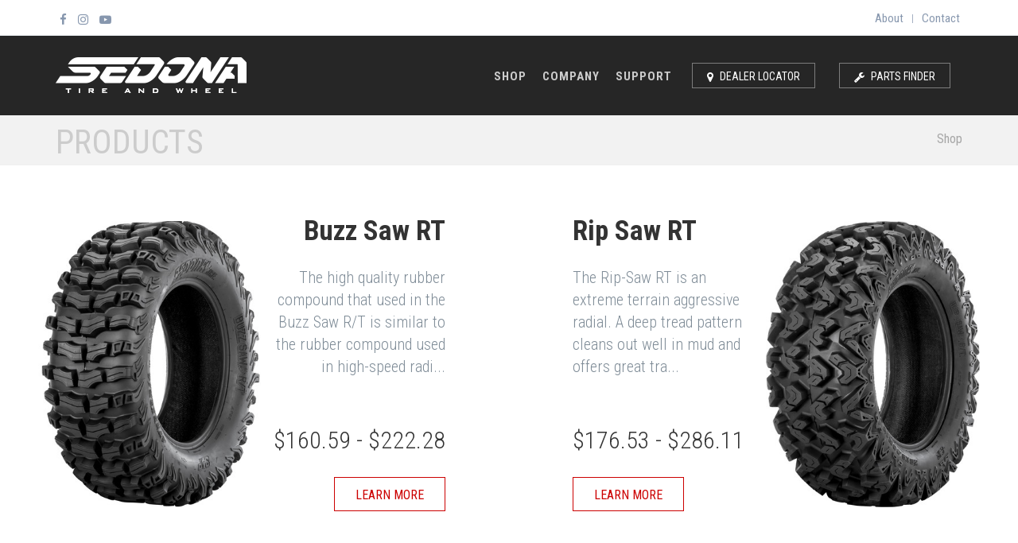

--- FILE ---
content_type: text/html; charset=UTF-8
request_url: https://sedonatires.com/products
body_size: 85496
content:
<!DOCTYPE html>

<!--[if IE 8]>
<html lang="en" class="ie8">
<![endif]-->

<!--[if IE 9]>
<html lang="en" class="ie9 no-js">
<![endif]-->

<!--[if !IE]><!-->
<html lang="en">
<!--<![endif]-->

<head>
    <meta charset="utf-8">
    <meta http-equiv="X-UA-Compatible" content="IE=edge">
    <meta content="width=device-width, initial-scale=1.0" name="viewport">
    <meta http-equiv="content-type" content="text/html; charset=utf-8">
    <meta name="csrf-token" content="YwoRV0bUIYlHnjCqhHBMUtVITZoQwv2ReAGFqAMN">
    <title>
                Sedona Tire and Wheel - ATV Tires and Wheels, UTV Tires and Wheels, Dirt Bike Tires and Tubes
    </title>
<meta name="og:site_name" content="Sedona Tire and Wheel"/>
<meta property="og:type" content="website"/>
    <meta property="og:title" content="Sedona Tire and Wheel"/>
<meta property="og:url" content="https://sedonatires.com/products"/>
        <!-- Google Tag Manager -->
    <script>(function(w,d,s,l,i){w[l]=w[l]||[];w[l].push({'gtm.start':
    new Date().getTime(),event:'gtm.js'});var f=d.getElementsByTagName(s)[0],
    j=d.createElement(s),dl=l!='dataLayer'?'&l='+l:'';j.async=true;j.src=
    'https://www.googletagmanager.com/gtm.js?id='+i+dl;f.parentNode.insertBefore
    (j,f);
    })(window,document,'script','dataLayer','GTM-P5TQHRC');</script>
    <!-- End Google Tag Manager -->
    <link href="https://d1ty9n7eyynj9y.cloudfront.net/102271e3-decd-4ac5-8c1c-b250c831352c/build/css/app.css" rel="stylesheet">
    <link href="//fonts.googleapis.com/css?family=Roboto+Condensed:300italic,400italic,700italic,400,300,700"
          rel="stylesheet" type="text/css">
    <link href="//fonts.googleapis.com/css?family=Hind:400,500,300,600,700" rel="stylesheet" type="text/css">
    <link rel="apple-touch-icon" sizes="180x180" href="https://d1ty9n7eyynj9y.cloudfront.net/102271e3-decd-4ac5-8c1c-b250c831352c/apple-touch-icon.png">
    <link rel="icon" type="image/png" href="https://d1ty9n7eyynj9y.cloudfront.net/102271e3-decd-4ac5-8c1c-b250c831352c/favicon-32x32.png" sizes="32x32">
    <link rel="icon" type="image/png" href="https://d1ty9n7eyynj9y.cloudfront.net/102271e3-decd-4ac5-8c1c-b250c831352c/favicon-16x16.png" sizes="16x16">
    <link rel="manifest" href="https://d1ty9n7eyynj9y.cloudfront.net/102271e3-decd-4ac5-8c1c-b250c831352c/manifest.json">
    <link rel="mask-icon" href="https://d1ty9n7eyynj9y.cloudfront.net/102271e3-decd-4ac5-8c1c-b250c831352c/safari-pinned-tab.svg" color="#060606">
    <meta name="theme-color" content="#ffffff">
    <script>
      !function (f, b, e, v, n, t, s) {
        if (f.fbq) return;
        n = f.fbq = function () {
          n.callMethod ?
            n.callMethod.apply(n, arguments) : n.queue.push(arguments)
        };
        if (!f._fbq) f._fbq = n;
        n.push = n;
        n.loaded = !0;
        n.version = '2.0';
        n.queue = [];
        t = b.createElement(e);
        t.async = !0;
        t.src = v;
        s = b.getElementsByTagName(e)[0];
        s.parentNode.insertBefore(t, s)
      }(window, document, 'script',
        'https://connect.facebook.net/en_US/fbevents.js');
      fbq('init', '514972308945377');
      fbq('track', 'PageView');
    </script>

    
    <script>!function(){window.semaphore=window.semaphore||[],window.ketch=function(){window.semaphore.push(arguments)};var e=document.createElement("script");e.type="text/javascript",e.src="https://global.ketchcdn.com/web/v3/config/arrowheadep/sedona_tires/boot.js",e.defer=e.async=!0,document.getElementsByTagName("head")[0].appendChild(e)}();</script>

    <noscript>
        <img height="1" width="1"
             src="https://www.facebook.com/tr?id=514972308945377&ev=PageView&noscript=1" />
    </noscript>
</head>

<body class="c-layout-header-fixed c-layout-header-mobile-fixed c-layout-header-topbar c-layout-header-topbar-collapse">

<!-- Google Tag Manager (noscript) -->
<noscript><iframe src="https://www.googletagmanager.com/ns.html?id=GTMP5TQHRC"
    height="0" width="0" style="display:none;visibility:hidden"></iframe></noscript>
<!-- End Google Tag Manager (noscript) -->
<header class="c-layout-header c-layout-header-3 c-layout-header-3-custom-menu c-layout-header-dark-mobile" data-minimize-offset="80">
    <div class="c-topbar c-topbar-light c-solid-bg">
        <div class="container">
            <!-- BEGIN: INLINE NAV -->
            <nav class="c-top-menu c-pull-left">
                <ul class="c-icons c-theme-ul">
                    <li>
                        <a href="https://www.facebook.com/SedonaTireandWheel" target="_blank">
                            <i class="fa fa-facebook"></i>
                        </a>
                    </li>
                    <li>
                        <a href="https://www.instagram.com/sedona.global/" target="_blank">
                            <i class="fa fa-instagram"></i>
                        </a>
                    </li>
                    <li>
                        <a href="https://www.youtube.com/user/SedonaTireandWheel" target="_blank">
                            <i class="fa fa-youtube-play"></i>
                        </a>
                    </li>
                    <li class="hidden-md hidden-lg">
                        <span>Phone: <a href="tel:8009993388">+800-999-3388</a></span>
                    </li>
                </ul>
            </nav>
            <!-- END: INLINE NAV -->
            <!-- BEGIN: INLINE NAV -->
            <nav class="c-top-menu c-pull-right">
                <ul class="c-links c-theme-ul">
                    <li>
                        <a href="/company/about">About</a>
                    </li>
                    <li class="c-divider">|</li>
                    <li>
                        <a href="/contact">Contact</a>
                    </li>
                </ul>
            </nav>
            <!-- END: INLINE NAV -->
        </div>
    </div>
    <div class="c-navbar">
        <div class="container">
            <div class="c-navbar-wrapper clearfix">
                <div class="c-brand c-pull-left">
                    <a href="/" class="c-logo">
                        <img src="https://d1ty9n7eyynj9y.cloudfront.net/102271e3-decd-4ac5-8c1c-b250c831352c/img/sedona-tire-wheel-logo-white.png" alt="Sedona Tire and Wheel" class="c-desktop-logo">
                        <img src="https://d1ty9n7eyynj9y.cloudfront.net/102271e3-decd-4ac5-8c1c-b250c831352c/img/sedona-tire-wheel-logo-white.png" alt="Sedona Tire and Wheel" class="c-desktop-logo-inverse" style="width: 220px;">
                        <img src="https://d1ty9n7eyynj9y.cloudfront.net/102271e3-decd-4ac5-8c1c-b250c831352c/img/sedona-tire-wheel-logo-white.png" alt="Sedona Tire and Wheel" class="c-mobile-logo" style="width: 158px;">
                    </a>
                    <button class="c-hor-nav-toggler" type="button" data-target=".c-mega-menu">
                        <span class="c-line"></span>
                        <span class="c-line"></span>
                        <span class="c-line"></span>
                    </button>
                    <button class="c-topbar-toggler" type="button">
                        <i class="fa fa-ellipsis-v"></i>
                    </button>
                </div>
                <!-- Dropdown menu toggle on mobile: c-toggler class can be applied to the link arrow or link itself depending on toggle mode -->
                <nav class="c-mega-menu c-pull-right c-mega-menu-dark c-mega-menu-dark-mobile c-fonts-uppercase c-fonts-bold">
                    <ul class="nav navbar-nav c-theme-nav">
                        <li class="c-menu-type-classic">
                            <a href="javascript:;" class="c-link dropdown-toggle">Shop
                                <span class="c-arrow c-toggler"></span>
                            </a>
                            <ul class="dropdown-menu c-menu-type-classic c-pull-left">
                                                                    <li class="dropdown-submenu">
                                        <a href="/products/tires" class="subtitle">Tires</a>
                                    </li>
                                                                                                                        <li>
                                                <a href="/products/tires/mud-utility">Mud &amp; Utility</a>
                                            </li>
                                                                                                                                                                <li>
                                                <a href="/products/tires/atv-sport-race">ATV Sport &amp; Race</a>
                                            </li>
                                                                                                                                                                <li>
                                                <a href="/products/tires/sand">Sand</a>
                                            </li>
                                                                                                                                                                <li>
                                                <a href="/products/tires/dirt-bike">Dirt Bike</a>
                                            </li>
                                                                                                                                                                <li>
                                                <a href="/products/tires/tire-chains">Tire Chains</a>
                                            </li>
                                                                                                                                                                                                                            <li class="dropdown-submenu">
                                        <a href="/products/wheels" class="subtitle">Wheels</a>
                                    </li>
                                                                                                                                                                                                                                                                <li class="dropdown-submenu">
                                        <a href="/products/wheel-accessories" class="subtitle">Wheel Accessories</a>
                                    </li>
                                                                                                        <li class="dropdown-submenu">
                                        <a href="/products/tubes" class="subtitle">Tubes</a>
                                    </li>
                                                                                                </ul>
                        </li>
                        <li class="c-menu-type-classic">
                            <a href="javascript:;" class="c-link dropdown-toggle">Company
                                <span class="c-arrow c-toggler"></span>
                            </a>
                            <ul class="dropdown-menu c-menu-type-classic c-pull-left">
                                <li class="dropdown-submenu">
                                    <a href="/company/about">About Sedona</a>
                                </li>
                                <li class="dropdown-submenu">
                                    <a href="/company/become-a-dealer">Become a Dealer</a>
                                </li>
                                <li class="dropdown-submenu">
                                    <a href="/contact">Contact Us</a>
                                </li>
                            </ul>
                        </li>
                        <li class="c-menu-type-classic">
                            <a href="javascript:;" class="c-link dropdown-toggle">Support
                                <span class="c-arrow c-toggler"></span>
                            </a>
                            <ul class="dropdown-menu c-menu-type-classic c-pull-left">
                                                                    <li class="dropdown-submenu">
                                        <a href="#" class="subtitle">Tires</a>
                                    </li>
                                                                                                                        <li>
                                                <a href="//cdn.wpsstatic.com/files/d723-617883409a869.pdf">Tire Chain Installation Guide</a>
                                            </li>
                                                                                                                                                                <li>
                                                <a href="/support/tire-charts">Tire Charts</a>
                                            </li>
                                                                                                                                                <li class="dropdown-submenu">
                                        <a href="#" class="subtitle">Wheels</a>
                                    </li>
                                                                                                                        <li>
                                                <a href="//cdn.wpsstatic.com/files/0ace-61709db1173f0.pdf">Wheel Offset Guide</a>
                                            </li>
                                                                                                                                                                <li>
                                                <a href="//cdn.wpsstatic.com/files/de51-6178836ad9c8f.pdf">Beadlock Instructions</a>
                                            </li>
                                                                                                                                                                <li>
                                                <a href="/support/wheel-cleaning">Wheel Cleaning</a>
                                            </li>
                                                                                                                                        </ul>
                        </li>
                        <li>
                            <a href="/dealer-locator"
                               class="c-btn-border-opacity-04 c-btn btn-no-focus c-btn-header btn btn-sm c-btn-border-1x c-btn-white c-btn-square c-btn-uppercase c-btn-sbold">
                                <i class="fa fa-map-marker"></i> Dealer Locator</a>
                        </li>
                        <li class="hidden-xs hidden-sm">
                            <a href="#header_fitment"
                               data-toggle="collapse"
                               aria-expanded="false"
                               aria-controls="header_fitment"
                               class="c-btn-border-opacity-04 c-btn btn-no-focus c-btn-header btn btn-sm c-btn-border-1x c-btn-white c-btn-square c-btn-uppercase c-btn-sbold">
                                <i class="fa fa-wrench"></i> Parts Finder
                            </a>
                        </li>
                        <li class="hidden-md hidden-lg">
                            <a href="/parts-finder"
                               class="c-btn-border-opacity-04 c-btn btn-no-focus c-btn-header btn btn-sm c-btn-border-1x c-btn-white c-btn-square c-btn-uppercase c-btn-sbold">
                                <i class="fa fa-wrench"></i> Parts Finder
                            </a>
                        </li>
                    </ul>
                </nav>
                <!-- END: MEGA MENU -->
                <!-- END: LAYOUT/HEADERS/MEGA-MENU -->
                <!-- END: HOR NAV -->
            </div>
        </div>
    </div>
    <div id="header_fitment" class="c-content-box c-padding-10 c-bg-grey-3 collapse">
        <button type="button"
                class="close"
                data-toggle="collapse"
                data-target="#header_fitment"
                aria-expanded="false"
                aria-controls="header_fitment">
            <span aria-hidden="true">&times;</span>
        </button>
        <div class="container">
            <fitment></fitment>
        </div>
        <script type="x/templates" id="fitment_component">
    <div class="row" v-if="vehicle && !select_vehicle">
        <div class="col-xs-12">
             <span class="pull-right text-center c-margin-t-10">
                <a href="/products/filter?vehicle={{ vehicle.id }}" class="btn c-btn-square c-theme-btn center-block">View Parts</a>
                <button class="btn btn-link" @click="select_vehicle = true">Not Your Ride? Change It Now</button>
            </span>
            <span>
                <h3 class="c-font-thin c-font-uppercase c-font-30">Your Ride:</h3>
               <strong>{{ vehicle.vehicleyear.name }} {{ vehicle.vehiclemodel.vehiclemake.name }} {{ vehicle.vehiclemodel.name }}</strong>
            </span>
        </div>
    </div>
    <div class="row" v-else>
        <div class="col-xs-12">
            <strong>Find Parts</strong> for your ride
        </div>
    </div>
    <div class="row c-pos-relative" v-if="!vehicle || select_vehicle">
        <div class="col-xs-12 col-sm-2">
            <div class="form-group">
                <select class="form-control c-square c-theme m-r-2" :disabled="years.length === 0" v-model="selected_year_id" @change="selectYear" number>
                <option value="0">Choose Year</option>
                <option v-for="year in years" :value="year.id">{{ year.name }}</option>
                </select>
            </div>
        </div>
        <div class="col-xs-12 col-sm-3">
            <div class="form-group">
                <select class="form-control c-square c-theme" :disabled="makes.length === 0" v-model="selected_make_id" @change="selectMake" number>
                <option value="0">Choose Make</option>
                <option v-for="make in makes" :value="make.id">{{ make.name }}</option>
                </select>
            </div>
        </div>
        <div class="col-xs-12 col-sm-3 col-md-4">
            <div class="form-group">
                <select class="form-control c-square c-theme" :disabled="models.length === 0" v-model="selected_model_id" @change="selectModel" number>
                <option value="0">Choose Model</option>
                <option v-for="model in models" :value="model.id">{{ model.name }}</option>
                </select>
            </div>
        </div>
        <div class="form-group">
            <div class="col-xs-6 col-sm-1">
                <button class="btn btn-go c-square c-theme-btn" v-on:click="search" :disabled="!vehicle">Go</button>
            </div>
            <div class="col-xs-6 col-sm-2">
                <button class="btn btn-clear c-square" v-on:click="reset">Clear</button>
            </div>
        </div>
        <div class="processing-indicator" :class="{'c-hide': !processing}">
            <i class="fa fa-refresh fa-spin fa-2x fa-fw"></i>
        </div>
    </div>
</script>    </div>
</header>

<main>
        <!-- BEGIN: PAGE CONTAINER -->
    <div class="c-layout-page">
        <!-- BEGIN: LAYOUT/BREADCRUMBS/BREADCRUMBS-1 -->
<div class="c-layout-breadcrumbs-1 c-fonts-uppercase c-fonts-bold c-bordered c-bordered-both">
    <div class="container">
                    <div class="c-page-title c-pull-left">
                <h3 class="c-font-uppercase c-font-sbold">Products</h3>
            </div>
                            <ul class="c-page-breadcrumbs c-theme-nav c-pull-right c-fonts-regular">
                                                            <li class="c-state_active">
                                                            <a href="/products">Shop</a>
                                                    </li>
                                                </ul>
            </div>
</div>
<!-- END: LAYOUT/BREADCRUMBS/BREADCRUMBS-1 -->
                <div style="padding: 0 30px">
                            <div class="c-content-box c-no-padding c-overflow-hide c-bs-grid-reset-space" data-auto-height>
                    <div class="row c-margin-b-30">
                        <div class="col-lg-6">
    <div class="c-content-product-4 c-border-bottom">
        <div class="col-sm-6 ">
            <div class="c-wrapper">
                <a href="/product/buzz-saw-rt-tire/212389">
                    <div class="c-side-image lazy" data-src="//cdn.wpsstatic.com/images/500_max/8894-595681b63e41d.jpg"></div>
                </a>
            </div>
        </div>
        <div class="col-sm-6 ">
            <div class="c-content c-align-right">
                <a href="/product/buzz-saw-rt-tire/212389">
                    <h3 class="c-title c-font-bold c-font-35 c-font-dark-1">Buzz Saw RT</h3>
                </a>
                <p class="c-description c-font-20 c-font-regular" data-height>The high quality rubber compound that used in the Buzz Saw R/T is similar to the rubber compound used in high-speed radi...</p>
                <p class="c-price c-font-30 c-font-thin c-font-dark-1">$160.59 - $222.28</p>
                <a href="/product/buzz-saw-rt-tire/212389" class="btn btn-lg c-theme-btn c-font-uppercase c-btn-square c-btn-border-1x">Learn More</a>
            </div>
        </div>
    </div>
</div>
                                                    <div class="col-lg-6">
    <div class="c-content-product-4 c-border-bottom">
        <div class="col-sm-6 col-sm-push-6 ">
            <div class="c-wrapper">
                <a href="/product/rip-saw-rt-tire/212388">
                    <div class="c-side-image lazy" data-src="//cdn.wpsstatic.com/images/500_max/50f3-59568e166717d.jpg"></div>
                </a>
            </div>
        </div>
        <div class="col-sm-6 col-sm-pull-6 ">
            <div class="c-content c-align-left">
                <a href="/product/rip-saw-rt-tire/212388">
                    <h3 class="c-title c-font-bold c-font-35 c-font-dark-1">Rip Saw RT</h3>
                </a>
                <p class="c-description c-font-20 c-font-regular" data-height>The Rip-Saw RT is an extreme terrain aggressive radial. A deep tread pattern cleans out well in mud and offers great tra...</p>
                <p class="c-price c-font-30 c-font-thin c-font-dark-1">$176.53 - $286.11</p>
                <a href="/product/rip-saw-rt-tire/212388" class="btn btn-lg c-theme-btn c-font-uppercase c-btn-square c-btn-border-1x">Learn More</a>
            </div>
        </div>
    </div>
</div>
                                            </div>
                </div>
                            <div class="c-content-box c-no-padding c-overflow-hide c-bs-grid-reset-space" data-auto-height>
                    <div class="row c-margin-b-30">
                        <div class="col-lg-6">
    <div class="c-content-product-4 c-border-bottom">
        <div class="col-sm-6 ">
            <div class="c-wrapper">
                <a href="/product/cyclone-tire/212390">
                    <div class="c-side-image lazy" data-src="//cdn.wpsstatic.com/images/500_max/1413-595669afa849d.jpg"></div>
                </a>
            </div>
        </div>
        <div class="col-sm-6 ">
            <div class="c-content c-align-right">
                <a href="/product/cyclone-tire/212390">
                    <h3 class="c-title c-font-bold c-font-35 c-font-dark-1">Cyclone</h3>
                </a>
                <p class="c-description c-font-20 c-font-regular" data-height>The ultra lightweight Cyclone sand tires bring traction, flotation, predictable turning and sidehilling to a new level....</p>
                <p class="c-price c-font-30 c-font-thin c-font-dark-1">$77.60 - $132.94</p>
                <a href="/product/cyclone-tire/212390" class="btn btn-lg c-theme-btn c-font-uppercase c-btn-square c-btn-border-1x">Learn More</a>
            </div>
        </div>
    </div>
</div>
                                                    <div class="col-lg-6">
    <div class="c-content-product-4 c-border-bottom">
        <div class="col-sm-6 col-sm-push-6 ">
            <div class="c-wrapper">
                <a href="/product/mud-rebel-tire/212391">
                    <div class="c-side-image lazy" data-src="//cdn.wpsstatic.com/images/500_max/7aa9-595d187ca5aba.jpg"></div>
                </a>
            </div>
        </div>
        <div class="col-sm-6 col-sm-pull-6 ">
            <div class="c-content c-align-left">
                <a href="/product/mud-rebel-tire/212391">
                    <h3 class="c-title c-font-bold c-font-35 c-font-dark-1">Mud Rebel</h3>
                </a>
                <p class="c-description c-font-20 c-font-regular" data-height>Designed for the aggressive mud and utility ATV rider or UTV driver, the Sedona Mud Rebel tire performs incredible in mu...</p>
                <p class="c-price c-font-30 c-font-thin c-font-dark-1">$96.76 - $183.95</p>
                <a href="/product/mud-rebel-tire/212391" class="btn btn-lg c-theme-btn c-font-uppercase c-btn-square c-btn-border-1x">Learn More</a>
            </div>
        </div>
    </div>
</div>
                                            </div>
                </div>
                            <div class="c-content-box c-no-padding c-overflow-hide c-bs-grid-reset-space" data-auto-height>
                    <div class="row c-margin-b-30">
                        <div class="col-lg-6">
    <div class="c-content-product-4 c-border-bottom">
        <div class="col-sm-6 ">
            <div class="c-wrapper">
                <a href="/product/mud-rebel-rt-tire/212392">
                    <div class="c-side-image lazy" data-src="//cdn.wpsstatic.com/images/500_max/04bd-595d231355c4d.jpg"></div>
                </a>
            </div>
        </div>
        <div class="col-sm-6 ">
            <div class="c-content c-align-right">
                <a href="/product/mud-rebel-rt-tire/212392">
                    <h3 class="c-title c-font-bold c-font-35 c-font-dark-1">Mud Rebel RT</h3>
                </a>
                <p class="c-description c-font-20 c-font-regular" data-height>The Mud Rebel R/T takes it to the next level with 8-ply, heavy-duty radial construction to offer stability and control....</p>
                <p class="c-price c-font-30 c-font-thin c-font-dark-1">$166.96 - $236.10</p>
                <a href="/product/mud-rebel-rt-tire/212392" class="btn btn-lg c-theme-btn c-font-uppercase c-btn-square c-btn-border-1x">Learn More</a>
            </div>
        </div>
    </div>
</div>
                                                    <div class="col-lg-6">
    <div class="c-content-product-4 c-border-bottom">
        <div class="col-sm-6 col-sm-push-6 ">
            <div class="c-wrapper">
                <a href="/product/mudda-inlaw-tire/212393">
                    <div class="c-side-image lazy" data-src="//cdn.wpsstatic.com/images/500_max/e430-59567b2cb4204.jpg"></div>
                </a>
            </div>
        </div>
        <div class="col-sm-6 col-sm-pull-6 ">
            <div class="c-content c-align-left">
                <a href="/product/mudda-inlaw-tire/212393">
                    <h3 class="c-title c-font-bold c-font-35 c-font-dark-1">Mudda Inlaw</h3>
                </a>
                <p class="c-description c-font-20 c-font-regular" data-height>Do you like MUD?! The Mudda Inlaw is the only deep lug, 8-ply, puncture resistant, RADIAL mud tire available. This tire...</p>
                <p class="c-price c-font-30 c-font-thin c-font-dark-1">$309.95 - $320.95</p>
                <a href="/product/mudda-inlaw-tire/212393" class="btn btn-lg c-theme-btn c-font-uppercase c-btn-square c-btn-border-1x">Learn More</a>
            </div>
        </div>
    </div>
</div>
                                            </div>
                </div>
                            <div class="c-content-box c-no-padding c-overflow-hide c-bs-grid-reset-space" data-auto-height>
                    <div class="row c-margin-b-30">
                        <div class="col-lg-6">
    <div class="c-content-product-4 c-border-bottom">
        <div class="col-sm-6 ">
            <div class="c-wrapper">
                <a href="/product/buzz-saw-xc-tire/212394">
                    <div class="c-side-image lazy" data-src="https://d1ty9n7eyynj9y.cloudfront.net/102271e3-decd-4ac5-8c1c-b250c831352c/img/no-image.png"></div>
                </a>
            </div>
        </div>
        <div class="col-sm-6 ">
            <div class="c-content c-align-right">
                <a href="/product/buzz-saw-xc-tire/212394">
                    <h3 class="c-title c-font-bold c-font-35 c-font-dark-1">Buzz Saw XC</h3>
                </a>
                <p class="c-description c-font-20 c-font-regular" data-height>Side by sides and ATVs are getting larger, faster and more demanding. The Buzz Saw X/C is designed, tested, and built to...</p>
                <p class="c-price c-font-30 c-font-thin c-font-dark-1"></p>
                <a href="/product/buzz-saw-xc-tire/212394" class="btn btn-lg c-theme-btn c-font-uppercase c-btn-square c-btn-border-1x">Learn More</a>
            </div>
        </div>
    </div>
</div>
                                                    <div class="col-lg-6">
    <div class="c-content-product-4 c-border-bottom">
        <div class="col-sm-6 col-sm-push-6 ">
            <div class="c-wrapper">
                <a href="/product/bazooka-tire/212395">
                    <div class="c-side-image lazy" data-src="//cdn.wpsstatic.com/images/500_max/cafa-595d478b57dab.jpg"></div>
                </a>
            </div>
        </div>
        <div class="col-sm-6 col-sm-pull-6 ">
            <div class="c-content c-align-left">
                <a href="/product/bazooka-tire/212395">
                    <h3 class="c-title c-font-bold c-font-35 c-font-dark-1">Bazooka</h3>
                </a>
                <p class="c-description c-font-20 c-font-regular" data-height>The Bazooka MX/X-Country features 4 ply construction and a race-grade high-silica rubber compound that offers incredible...</p>
                <p class="c-price c-font-30 c-font-thin c-font-dark-1">$84.00 - $138.26</p>
                <a href="/product/bazooka-tire/212395" class="btn btn-lg c-theme-btn c-font-uppercase c-btn-square c-btn-border-1x">Learn More</a>
            </div>
        </div>
    </div>
</div>
                                            </div>
                </div>
                            <div class="c-content-box c-no-padding c-overflow-hide c-bs-grid-reset-space" data-auto-height>
                    <div class="row c-margin-b-30">
                        <div class="col-lg-6">
    <div class="c-content-product-4 c-border-bottom">
        <div class="col-sm-6 ">
            <div class="c-wrapper">
                <a href="/product/mx887it-hardintermediate-tire/212396">
                    <div class="c-side-image lazy" data-src="//cdn.wpsstatic.com/images/500_max/cea6-59778959d69ed.jpg"></div>
                </a>
            </div>
        </div>
        <div class="col-sm-6 ">
            <div class="c-content c-align-right">
                <a href="/product/mx887it-hardintermediate-tire/212396">
                    <h3 class="c-title c-font-bold c-font-35 c-font-dark-1">MX887IT</h3>
                </a>
                <p class="c-description c-font-20 c-font-regular" data-height>The MX887IT is an ideal intermediate to hard terrain tire with its rigid 4-ply carcass design that helps reduce sidewall...</p>
                <p class="c-price c-font-30 c-font-thin c-font-dark-1">$45.70 - $125.48</p>
                <a href="/product/mx887it-hardintermediate-tire/212396" class="btn btn-lg c-theme-btn c-font-uppercase c-btn-square c-btn-border-1x">Learn More</a>
            </div>
        </div>
    </div>
</div>
                                                    <div class="col-lg-6">
    <div class="c-content-product-4 c-border-bottom">
        <div class="col-sm-6 col-sm-push-6 ">
            <div class="c-wrapper">
                <a href="/product/mx880st-intermediatesoft-tire/212397">
                    <div class="c-side-image lazy" data-src="//cdn.wpsstatic.com/images/500_max/e663-59778e9882d7e.jpg"></div>
                </a>
            </div>
        </div>
        <div class="col-sm-6 col-sm-pull-6 ">
            <div class="c-content c-align-left">
                <a href="/product/mx880st-intermediatesoft-tire/212397">
                    <h3 class="c-title c-font-bold c-font-35 c-font-dark-1">MX880ST</h3>
                </a>
                <p class="c-description c-font-20 c-font-regular" data-height>The MX880ST features an intermediate/soft terrain compound ideal for sand and mud. The MX880ST offers performance withou...</p>
                <p class="c-price c-font-30 c-font-thin c-font-dark-1">$82.94 - $119.11</p>
                <a href="/product/mx880st-intermediatesoft-tire/212397" class="btn btn-lg c-theme-btn c-font-uppercase c-btn-square c-btn-border-1x">Learn More</a>
            </div>
        </div>
    </div>
</div>
                                            </div>
                </div>
                            <div class="c-content-box c-no-padding c-overflow-hide c-bs-grid-reset-space" data-auto-height>
                    <div class="row c-margin-b-30">
                        <div class="col-lg-6">
    <div class="c-content-product-4 c-border-bottom">
        <div class="col-sm-6 ">
            <div class="c-wrapper">
                <a href="/product/mx907hp-hard-pack-terrain-tire/212398">
                    <div class="c-side-image lazy" data-src="//cdn.wpsstatic.com/images/500_max/fa19-5977934ac1e05.jpg"></div>
                </a>
            </div>
        </div>
        <div class="col-sm-6 ">
            <div class="c-content c-align-right">
                <a href="/product/mx907hp-hard-pack-terrain-tire/212398">
                    <h3 class="c-title c-font-bold c-font-35 c-font-dark-1">MX907HP Hard-Pack Terrain</h3>
                </a>
                <p class="c-description c-font-20 c-font-regular" data-height>The MX907HP features a compound designed for blue-groove hard-pack terrain traction. A cross-patch tread design provides...</p>
                <p class="c-price c-font-30 c-font-thin c-font-dark-1">$91.43 - $132.94</p>
                <a href="/product/mx907hp-hard-pack-terrain-tire/212398" class="btn btn-lg c-theme-btn c-font-uppercase c-btn-square c-btn-border-1x">Learn More</a>
            </div>
        </div>
    </div>
</div>
                                                    <div class="col-lg-6">
    <div class="c-content-product-4 c-border-bottom">
        <div class="col-sm-6 col-sm-push-6 ">
            <div class="c-wrapper">
                <a href="/product/dunatik-sand-paddle-tire/212399">
                    <div class="c-side-image lazy" data-src="//cdn.wpsstatic.com/images/500_max/5993-59779488b950d.jpg"></div>
                </a>
            </div>
        </div>
        <div class="col-sm-6 col-sm-pull-6 ">
            <div class="c-content c-align-left">
                <a href="/product/dunatik-sand-paddle-tire/212399">
                    <h3 class="c-title c-font-bold c-font-35 c-font-dark-1">Dunatik Sand Paddle</h3>
                </a>
                <p class="c-description c-font-20 c-font-regular" data-height>The Dunatik gives you serious sand performance with its ultra-light carcass and paddle design. It gives serious dune per...</p>
                <p class="c-price c-font-30 c-font-thin c-font-dark-1">$114.84 - $122.30</p>
                <a href="/product/dunatik-sand-paddle-tire/212399" class="btn btn-lg c-theme-btn c-font-uppercase c-btn-square c-btn-border-1x">Learn More</a>
            </div>
        </div>
    </div>
</div>
                                            </div>
                </div>
                            <div class="c-content-box c-no-padding c-overflow-hide c-bs-grid-reset-space" data-auto-height>
                    <div class="row c-margin-b-30">
                        <div class="col-lg-6">
    <div class="c-content-product-4 c-border-bottom">
        <div class="col-sm-6 ">
            <div class="c-wrapper">
                <a href="/product/rock-a-billy-tire/212400">
                    <div class="c-side-image lazy" data-src="//cdn.wpsstatic.com/images/500_max/ef27-5a1df5cca6dd1.jpg"></div>
                </a>
            </div>
        </div>
        <div class="col-sm-6 ">
            <div class="c-content c-align-right">
                <a href="/product/rock-a-billy-tire/212400">
                    <h3 class="c-title c-font-bold c-font-35 c-font-dark-1">Rock-A-Billy</h3>
                </a>
                <p class="c-description c-font-20 c-font-regular" data-height>Designed specifically for today’s performance UTV’s and ATV’s. The Sedona Rock-A-Billy radial tire has been proven as a...</p>
                <p class="c-price c-font-30 c-font-thin c-font-dark-1">$221.22 - $302.07</p>
                <a href="/product/rock-a-billy-tire/212400" class="btn btn-lg c-theme-btn c-font-uppercase c-btn-square c-btn-border-1x">Learn More</a>
            </div>
        </div>
    </div>
</div>
                                                    <div class="col-lg-6">
    <div class="c-content-product-4 c-border-bottom">
        <div class="col-sm-6 col-sm-push-6 ">
            <div class="c-wrapper">
                <a href="/product/split-6-beadlock-wheel/212401">
                    <div class="c-side-image lazy" data-src="//cdn.wpsstatic.com/images/500_max/f58d-5a3bdc00ae38e.jpg"></div>
                </a>
            </div>
        </div>
        <div class="col-sm-6 col-sm-pull-6 ">
            <div class="c-content c-align-left">
                <a href="/product/split-6-beadlock-wheel/212401">
                    <h3 class="c-title c-font-bold c-font-35 c-font-dark-1">Split 6 Beadlock Wheel</h3>
                </a>
                <p class="c-description c-font-20 c-font-regular" data-height>The Split 6 is our newest true beadlock wheel to hit the Sedona product line. From racing to recreation this wheel is bu...</p>
                <p class="c-price c-font-30 c-font-thin c-font-dark-1">$204.95 - $314.95</p>
                <a href="/product/split-6-beadlock-wheel/212401" class="btn btn-lg c-theme-btn c-font-uppercase c-btn-square c-btn-border-1x">Learn More</a>
            </div>
        </div>
    </div>
</div>
                                            </div>
                </div>
                            <div class="c-content-box c-no-padding c-overflow-hide c-bs-grid-reset-space" data-auto-height>
                    <div class="row c-margin-b-30">
                        <div class="col-lg-6">
    <div class="c-content-product-4 c-border-bottom">
        <div class="col-sm-6 ">
            <div class="c-wrapper">
                <a href="/product/aluminum-wheel/212402">
                    <div class="c-side-image lazy" data-src="//cdn.wpsstatic.com/images/500_max/679b-586688369a6ae.jpg"></div>
                </a>
            </div>
        </div>
        <div class="col-sm-6 ">
            <div class="c-content c-align-right">
                <a href="/product/aluminum-wheel/212402">
                    <h3 class="c-title c-font-bold c-font-35 c-font-dark-1">Aluminum Wheel</h3>
                </a>
                <p class="c-description c-font-20 c-font-regular" data-height></p>
                <p class="c-price c-font-30 c-font-thin c-font-dark-1"></p>
                <a href="/product/aluminum-wheel/212402" class="btn btn-lg c-theme-btn c-font-uppercase c-btn-square c-btn-border-1x">Learn More</a>
            </div>
        </div>
    </div>
</div>
                                                    <div class="col-lg-6">
    <div class="c-content-product-4 c-border-bottom">
        <div class="col-sm-6 col-sm-push-6 ">
            <div class="c-wrapper">
                <a href="/product/spyder-wheel/212411">
                    <div class="c-side-image lazy" data-src="//cdn.wpsstatic.com/images/500_max/b34f-599c944138447.jpg"></div>
                </a>
            </div>
        </div>
        <div class="col-sm-6 col-sm-pull-6 ">
            <div class="c-content c-align-left">
                <a href="/product/spyder-wheel/212411">
                    <h3 class="c-title c-font-bold c-font-35 c-font-dark-1">Spyder Wheel</h3>
                </a>
                <p class="c-description c-font-20 c-font-regular" data-height>The Spyder wheel is manufactured from aluminum with a stealthy black finish. Rugged hardened construction to withstand a...</p>
                <p class="c-price c-font-30 c-font-thin c-font-dark-1">$152.95 - $181.95</p>
                <a href="/product/spyder-wheel/212411" class="btn btn-lg c-theme-btn c-font-uppercase c-btn-square c-btn-border-1x">Learn More</a>
            </div>
        </div>
    </div>
</div>
                                            </div>
                </div>
                            <div class="c-content-box c-no-padding c-overflow-hide c-bs-grid-reset-space" data-auto-height>
                    <div class="row c-margin-b-30">
                        <div class="col-lg-6">
    <div class="c-content-product-4 c-border-bottom">
        <div class="col-sm-6 ">
            <div class="c-wrapper">
                <a href="/product/storm-wheel/212412">
                    <div class="c-side-image lazy" data-src="//cdn.wpsstatic.com/images/500_max/fecd-599c9d68d39c3.jpg"></div>
                </a>
            </div>
        </div>
        <div class="col-sm-6 ">
            <div class="c-content c-align-right">
                <a href="/product/storm-wheel/212412">
                    <h3 class="c-title c-font-bold c-font-35 c-font-dark-1">Storm Wheel</h3>
                </a>
                <p class="c-description c-font-20 c-font-regular" data-height>High-strength aluminum with polished black accents, these Storm ATV/UTV wheels are sleek, lightweight and strong.</p>
                <p class="c-price c-font-30 c-font-thin c-font-dark-1">$127.95 - $181.95</p>
                <a href="/product/storm-wheel/212412" class="btn btn-lg c-theme-btn c-font-uppercase c-btn-square c-btn-border-1x">Learn More</a>
            </div>
        </div>
    </div>
</div>
                                                    <div class="col-lg-6">
    <div class="c-content-product-4 c-border-bottom">
        <div class="col-sm-6 col-sm-push-6 ">
            <div class="c-wrapper">
                <a href="/product/storm-beadlock-wheel/212413">
                    <div class="c-side-image lazy" data-src="//cdn.wpsstatic.com/images/500_max/44de-599c9e1ef173a.jpg"></div>
                </a>
            </div>
        </div>
        <div class="col-sm-6 col-sm-pull-6 ">
            <div class="c-content c-align-left">
                <a href="/product/storm-beadlock-wheel/212413">
                    <h3 class="c-title c-font-bold c-font-35 c-font-dark-1">Storm Beadlock Wheel</h3>
                </a>
                <p class="c-description c-font-20 c-font-regular" data-height>Need a true race-inspired beadlock wheel that will stand up to the punishment of the Mint 400? Look no further! Our Stor...</p>
                <p class="c-price c-font-30 c-font-thin c-font-dark-1">$243.95 - $290.95</p>
                <a href="/product/storm-beadlock-wheel/212413" class="btn btn-lg c-theme-btn c-font-uppercase c-btn-square c-btn-border-1x">Learn More</a>
            </div>
        </div>
    </div>
</div>
                                            </div>
                </div>
                            <div class="c-content-box c-no-padding c-overflow-hide c-bs-grid-reset-space" data-auto-height>
                    <div class="row c-margin-b-30">
                        <div class="col-lg-6">
    <div class="c-content-product-4 c-border-bottom">
        <div class="col-sm-6 ">
            <div class="c-wrapper">
                <a href="/product/riot-wheel/212414">
                    <div class="c-side-image lazy" data-src="//cdn.wpsstatic.com/images/500_max/8143-599c9ea687086.jpg"></div>
                </a>
            </div>
        </div>
        <div class="col-sm-6 ">
            <div class="c-content c-align-right">
                <a href="/product/riot-wheel/212414">
                    <h3 class="c-title c-font-bold c-font-35 c-font-dark-1">Riot Wheel</h3>
                </a>
                <p class="c-description c-font-20 c-font-regular" data-height>Disturb the norm with Sedona’s Riot Wheel. Available in a wide range of sizes and offset this wheel is sure to cause a r...</p>
                <p class="c-price c-font-30 c-font-thin c-font-dark-1">$146.95 - $207.95</p>
                <a href="/product/riot-wheel/212414" class="btn btn-lg c-theme-btn c-font-uppercase c-btn-square c-btn-border-1x">Learn More</a>
            </div>
        </div>
    </div>
</div>
                                                    <div class="col-lg-6">
    <div class="c-content-product-4 c-border-bottom">
        <div class="col-sm-6 col-sm-push-6 ">
            <div class="c-wrapper">
                <a href="/product/motorcycle-tube/212416">
                    <div class="c-side-image lazy" data-src="//cdn.wpsstatic.com/images/500_max/7013-5804f5a7ac8b2.png"></div>
                </a>
            </div>
        </div>
        <div class="col-sm-6 col-sm-pull-6 ">
            <div class="c-content c-align-left">
                <a href="/product/motorcycle-tube/212416">
                    <h3 class="c-title c-font-bold c-font-35 c-font-dark-1">Motorcycle Tube</h3>
                </a>
                <p class="c-description c-font-20 c-font-regular" data-height></p>
                <p class="c-price c-font-30 c-font-thin c-font-dark-1">$8.44 - $24.40</p>
                <a href="/product/motorcycle-tube/212416" class="btn btn-lg c-theme-btn c-font-uppercase c-btn-square c-btn-border-1x">Learn More</a>
            </div>
        </div>
    </div>
</div>
                                            </div>
                </div>
                            <div class="c-content-box c-no-padding c-overflow-hide c-bs-grid-reset-space" data-auto-height>
                    <div class="row c-margin-b-30">
                        <div class="col-lg-6">
    <div class="c-content-product-4 c-border-bottom">
        <div class="col-sm-6 ">
            <div class="c-wrapper">
                <a href="/product/performance-heavy-duty-tapered-tube/212417">
                    <div class="c-side-image lazy" data-src="//cdn.wpsstatic.com/images/500_max/c04b-5804ed159317b.jpg"></div>
                </a>
            </div>
        </div>
        <div class="col-sm-6 ">
            <div class="c-content c-align-right">
                <a href="/product/performance-heavy-duty-tapered-tube/212417">
                    <h3 class="c-title c-font-bold c-font-35 c-font-dark-1">Performance Heavy Duty Tapered Tube</h3>
                </a>
                <p class="c-description c-font-20 c-font-regular" data-height></p>
                <p class="c-price c-font-30 c-font-thin c-font-dark-1">$11.66 - $30.81</p>
                <a href="/product/performance-heavy-duty-tapered-tube/212417" class="btn btn-lg c-theme-btn c-font-uppercase c-btn-square c-btn-border-1x">Learn More</a>
            </div>
        </div>
    </div>
</div>
                                                    <div class="col-lg-6">
    <div class="c-content-product-4 c-border-bottom">
        <div class="col-sm-6 col-sm-push-6 ">
            <div class="c-wrapper">
                <a href="/product/atv-tubes/212418">
                    <div class="c-side-image lazy" data-src="//cdn.wpsstatic.com/images/500_max/7013-5804f5a7ac8b2.png"></div>
                </a>
            </div>
        </div>
        <div class="col-sm-6 col-sm-pull-6 ">
            <div class="c-content c-align-left">
                <a href="/product/atv-tubes/212418">
                    <h3 class="c-title c-font-bold c-font-35 c-font-dark-1">ATV Tubes</h3>
                </a>
                <p class="c-description c-font-20 c-font-regular" data-height></p>
                <p class="c-price c-font-30 c-font-thin c-font-dark-1">$18.01 - $35.06</p>
                <a href="/product/atv-tubes/212418" class="btn btn-lg c-theme-btn c-font-uppercase c-btn-square c-btn-border-1x">Learn More</a>
            </div>
        </div>
    </div>
</div>
                                            </div>
                </div>
                            <div class="c-content-box c-no-padding c-overflow-hide c-bs-grid-reset-space" data-auto-height>
                    <div class="row c-margin-b-30">
                        <div class="col-lg-6">
    <div class="c-content-product-4 c-border-bottom">
        <div class="col-sm-6 ">
            <div class="c-wrapper">
                <a href="/product/rukus-wheel/210499">
                    <div class="c-side-image lazy" data-src="//cdn.wpsstatic.com/images/500_max/001f-5a3d42ee2d31c.jpg"></div>
                </a>
            </div>
        </div>
        <div class="col-sm-6 ">
            <div class="c-content c-align-right">
                <a href="/product/rukus-wheel/210499">
                    <h3 class="c-title c-font-bold c-font-35 c-font-dark-1">Rukus Wheel</h3>
                </a>
                <p class="c-description c-font-20 c-font-regular" data-height>Cause a RUKUS with Sedona’s RUKUS wheels! Customize your Sedona Rukus wheels to match the color of your machine color wi...</p>
                <p class="c-price c-font-30 c-font-thin c-font-dark-1">$236.95 - $246.95</p>
                <a href="/product/rukus-wheel/210499" class="btn btn-lg c-theme-btn c-font-uppercase c-btn-square c-btn-border-1x">Learn More</a>
            </div>
        </div>
    </div>
</div>
                                                    <div class="col-lg-6">
    <div class="c-content-product-4 c-border-bottom">
        <div class="col-sm-6 col-sm-push-6 ">
            <div class="c-wrapper">
                <a href="/product/atvutv-dunatik/225142">
                    <div class="c-side-image lazy" data-src="https://d1ty9n7eyynj9y.cloudfront.net/102271e3-decd-4ac5-8c1c-b250c831352c/img/no-image.png"></div>
                </a>
            </div>
        </div>
        <div class="col-sm-6 col-sm-pull-6 ">
            <div class="c-content c-align-left">
                <a href="/product/atvutv-dunatik/225142">
                    <h3 class="c-title c-font-bold c-font-35 c-font-dark-1">ATV/UTV Dunatik</h3>
                </a>
                <p class="c-description c-font-20 c-font-regular" data-height>Looking for a lightweight, high-performance sand tire for your UTV? Look no further! We focused on building a sand tire...</p>
                <p class="c-price c-font-30 c-font-thin c-font-dark-1"></p>
                <a href="/product/atvutv-dunatik/225142" class="btn btn-lg c-theme-btn c-font-uppercase c-btn-square c-btn-border-1x">Learn More</a>
            </div>
        </div>
    </div>
</div>
                                            </div>
                </div>
                            <div class="c-content-box c-no-padding c-overflow-hide c-bs-grid-reset-space" data-auto-height>
                    <div class="row c-margin-b-30">
                        <div class="col-lg-6">
    <div class="c-content-product-4 c-border-bottom">
        <div class="col-sm-6 ">
            <div class="c-wrapper">
                <a href="/product/chopper-wheel/226747">
                    <div class="c-side-image lazy" data-src="//cdn.wpsstatic.com/images/500_max/97d5-59d6975fd8f71.jpg"></div>
                </a>
            </div>
        </div>
        <div class="col-sm-6 ">
            <div class="c-content c-align-right">
                <a href="/product/chopper-wheel/226747">
                    <h3 class="c-title c-font-bold c-font-35 c-font-dark-1">Chopper Wheel</h3>
                </a>
                <p class="c-description c-font-20 c-font-regular" data-height>Looking for a super clean high-gloss wheel? The NEW Sedona Chopper wheel is available in all black or with machined blad...</p>
                <p class="c-price c-font-30 c-font-thin c-font-dark-1">$173.95 - $205.95</p>
                <a href="/product/chopper-wheel/226747" class="btn btn-lg c-theme-btn c-font-uppercase c-btn-square c-btn-border-1x">Learn More</a>
            </div>
        </div>
    </div>
</div>
                                                    <div class="col-lg-6">
    <div class="c-content-product-4 c-border-bottom">
        <div class="col-sm-6 col-sm-push-6 ">
            <div class="c-wrapper">
                <a href="/product/hollow-point-wheel/225913">
                    <div class="c-side-image lazy" data-src="//cdn.wpsstatic.com/images/500_max/87e7-59d69967734a1.jpg"></div>
                </a>
            </div>
        </div>
        <div class="col-sm-6 col-sm-pull-6 ">
            <div class="c-content c-align-left">
                <a href="/product/hollow-point-wheel/225913">
                    <h3 class="c-title c-font-bold c-font-35 c-font-dark-1">Hollow Point Wheel</h3>
                </a>
                <p class="c-description c-font-20 c-font-regular" data-height>Originally designed as the perfect non-beadlock wheel to go along with our Sedona Duntik UTV sand tires, the Sedona Holl...</p>
                <p class="c-price c-font-30 c-font-thin c-font-dark-1">$210.95 - $229.95</p>
                <a href="/product/hollow-point-wheel/225913" class="btn btn-lg c-theme-btn c-font-uppercase c-btn-square c-btn-border-1x">Learn More</a>
            </div>
        </div>
    </div>
</div>
                                            </div>
                </div>
                            <div class="c-content-box c-no-padding c-overflow-hide c-bs-grid-reset-space" data-auto-height>
                    <div class="row c-margin-b-30">
                        <div class="col-lg-6">
    <div class="c-content-product-4 c-border-bottom">
        <div class="col-sm-6 ">
            <div class="c-wrapper">
                <a href="/product/sparx-wheel/225897">
                    <div class="c-side-image lazy" data-src="//cdn.wpsstatic.com/images/500_max/cd5f-59d69a2e23efc.jpg"></div>
                </a>
            </div>
        </div>
        <div class="col-sm-6 ">
            <div class="c-content c-align-right">
                <a href="/product/sparx-wheel/225897">
                    <h3 class="c-title c-font-bold c-font-35 c-font-dark-1">Sparx Wheel</h3>
                </a>
                <p class="c-description c-font-20 c-font-regular" data-height>The ALL-NEW Sedona SPARX wheel is an 8-Spoke design featuring an automotive quality Satin-Black painted finish and a mac...</p>
                <p class="c-price c-font-30 c-font-thin c-font-dark-1">$202.95 - $231.95</p>
                <a href="/product/sparx-wheel/225897" class="btn btn-lg c-theme-btn c-font-uppercase c-btn-square c-btn-border-1x">Learn More</a>
            </div>
        </div>
    </div>
</div>
                                                    <div class="col-lg-6">
    <div class="c-content-product-4 c-border-bottom">
        <div class="col-sm-6 col-sm-push-6 ">
            <div class="c-wrapper">
                <a href="/product/coyote-tire/227155">
                    <div class="c-side-image lazy" data-src="//cdn.wpsstatic.com/images/500_max/adf7-59a5da7d2b55a.jpg"></div>
                </a>
            </div>
        </div>
        <div class="col-sm-6 col-sm-pull-6 ">
            <div class="c-content c-align-left">
                <a href="/product/coyote-tire/227155">
                    <h3 class="c-title c-font-bold c-font-35 c-font-dark-1">Coyote</h3>
                </a>
                <p class="c-description c-font-20 c-font-regular" data-height>One of the newest tires to hit the Sedona tire line up! The Sedona Coyote tire offers incredible traction and performanc...</p>
                <p class="c-price c-font-30 c-font-thin c-font-dark-1">$126.53 - $214.84</p>
                <a href="/product/coyote-tire/227155" class="btn btn-lg c-theme-btn c-font-uppercase c-btn-square c-btn-border-1x">Learn More</a>
            </div>
        </div>
    </div>
</div>
                                            </div>
                </div>
                            <div class="c-content-box c-no-padding c-overflow-hide c-bs-grid-reset-space" data-auto-height>
                    <div class="row c-margin-b-30">
                        <div class="col-lg-6">
    <div class="c-content-product-4 c-border-bottom">
        <div class="col-sm-6 ">
            <div class="c-wrapper">
                <a href="/product/rukus-wheel-inserts/235944">
                    <div class="c-side-image lazy" data-src="//cdn.wpsstatic.com/images/500_max/fe4e-59d270f7cb979.jpg"></div>
                </a>
            </div>
        </div>
        <div class="col-sm-6 ">
            <div class="c-content c-align-right">
                <a href="/product/rukus-wheel-inserts/235944">
                    <h3 class="c-title c-font-bold c-font-35 c-font-dark-1">Rukus Wheel Inserts</h3>
                </a>
                <p class="c-description c-font-20 c-font-regular" data-height>The perfect way to customize your Rukus Wheel.  These inserts come in multiple colors that can be easily swapped out to...</p>
                <p class="c-price c-font-30 c-font-thin c-font-dark-1">$46.95</p>
                <a href="/product/rukus-wheel-inserts/235944" class="btn btn-lg c-theme-btn c-font-uppercase c-btn-square c-btn-border-1x">Learn More</a>
            </div>
        </div>
    </div>
</div>
                                                    <div class="col-lg-6">
    <div class="c-content-product-4 c-border-bottom">
        <div class="col-sm-6 col-sm-push-6 ">
            <div class="c-wrapper">
                <a href="/product/rukus-wheel-center-cap/236417">
                    <div class="c-side-image lazy" data-src="//cdn.wpsstatic.com/images/500_max/3aa4-59248db93b75f.jpg"></div>
                </a>
            </div>
        </div>
        <div class="col-sm-6 col-sm-pull-6 ">
            <div class="c-content c-align-left">
                <a href="/product/rukus-wheel-center-cap/236417">
                    <h3 class="c-title c-font-bold c-font-35 c-font-dark-1">Rukus Wheel Center Cap</h3>
                </a>
                <p class="c-description c-font-20 c-font-regular" data-height></p>
                <p class="c-price c-font-30 c-font-thin c-font-dark-1">$25.95</p>
                <a href="/product/rukus-wheel-center-cap/236417" class="btn btn-lg c-theme-btn c-font-uppercase c-btn-square c-btn-border-1x">Learn More</a>
            </div>
        </div>
    </div>
</div>
                                            </div>
                </div>
                            <div class="c-content-box c-no-padding c-overflow-hide c-bs-grid-reset-space" data-auto-height>
                    <div class="row c-margin-b-30">
                        <div class="col-lg-6">
    <div class="c-content-product-4 c-border-bottom">
        <div class="col-sm-6 ">
            <div class="c-wrapper">
                <a href="/product/sparx-wheel-center-cap/236424">
                    <div class="c-side-image lazy" data-src="//cdn.wpsstatic.com/images/500_max/d590-5a3d5214ce865.jpg"></div>
                </a>
            </div>
        </div>
        <div class="col-sm-6 ">
            <div class="c-content c-align-right">
                <a href="/product/sparx-wheel-center-cap/236424">
                    <h3 class="c-title c-font-bold c-font-35 c-font-dark-1">Sparx Wheel Center Cap</h3>
                </a>
                <p class="c-description c-font-20 c-font-regular" data-height></p>
                <p class="c-price c-font-30 c-font-thin c-font-dark-1">$16.95 - $17.95</p>
                <a href="/product/sparx-wheel-center-cap/236424" class="btn btn-lg c-theme-btn c-font-uppercase c-btn-square c-btn-border-1x">Learn More</a>
            </div>
        </div>
    </div>
</div>
                                                    <div class="col-lg-6">
    <div class="c-content-product-4 c-border-bottom">
        <div class="col-sm-6 col-sm-push-6 ">
            <div class="c-wrapper">
                <a href="/product/buck-snort-tire/251439">
                    <div class="c-side-image lazy" data-src="//cdn.wpsstatic.com/images/500_max/eb75-5d544d5c076ab.jpg"></div>
                </a>
            </div>
        </div>
        <div class="col-sm-6 col-sm-pull-6 ">
            <div class="c-content c-align-left">
                <a href="/product/buck-snort-tire/251439">
                    <h3 class="c-title c-font-bold c-font-35 c-font-dark-1">Buck Snort</h3>
                </a>
                <p class="c-description c-font-20 c-font-regular" data-height>At Sedona Tire &amp; Wheel we believe in producing the highest quality tires while maintaining the reason we all got into po...</p>
                <p class="c-price c-font-30 c-font-thin c-font-dark-1">$166.96 - $224.41</p>
                <a href="/product/buck-snort-tire/251439" class="btn btn-lg c-theme-btn c-font-uppercase c-btn-square c-btn-border-1x">Learn More</a>
            </div>
        </div>
    </div>
</div>
                                            </div>
                </div>
                            <div class="c-content-box c-no-padding c-overflow-hide c-bs-grid-reset-space" data-auto-height>
                    <div class="row c-margin-b-30">
                        <div class="col-lg-6">
    <div class="c-content-product-4 c-border-bottom">
        <div class="col-sm-6 ">
            <div class="c-wrapper">
                <a href="/product/split-6-beadlock-wheel-center-cap/288104">
                    <div class="c-side-image lazy" data-src="//cdn.wpsstatic.com/images/500_max/ff0d-592482e3dc5ce.jpg"></div>
                </a>
            </div>
        </div>
        <div class="col-sm-6 ">
            <div class="c-content c-align-right">
                <a href="/product/split-6-beadlock-wheel-center-cap/288104">
                    <h3 class="c-title c-font-bold c-font-35 c-font-dark-1">Split 6 Beadlock Wheel Center Cap</h3>
                </a>
                <p class="c-description c-font-20 c-font-regular" data-height></p>
                <p class="c-price c-font-30 c-font-thin c-font-dark-1">$14.95 - $18.95</p>
                <a href="/product/split-6-beadlock-wheel-center-cap/288104" class="btn btn-lg c-theme-btn c-font-uppercase c-btn-square c-btn-border-1x">Learn More</a>
            </div>
        </div>
    </div>
</div>
                                                    <div class="col-lg-6">
    <div class="c-content-product-4 c-border-bottom">
        <div class="col-sm-6 col-sm-push-6 ">
            <div class="c-wrapper">
                <a href="/product/viking-wheel-cap-spacer-ring/236540">
                    <div class="c-side-image lazy" data-src="//cdn.wpsstatic.com/images/500_max/ea2a-5a95804285b10.jpg"></div>
                </a>
            </div>
        </div>
        <div class="col-sm-6 col-sm-pull-6 ">
            <div class="c-content c-align-left">
                <a href="/product/viking-wheel-cap-spacer-ring/236540">
                    <h3 class="c-title c-font-bold c-font-35 c-font-dark-1">Viking Wheel Cap Spacer Ring</h3>
                </a>
                <p class="c-description c-font-20 c-font-regular" data-height></p>
                <p class="c-price c-font-30 c-font-thin c-font-dark-1">$10.95</p>
                <a href="/product/viking-wheel-cap-spacer-ring/236540" class="btn btn-lg c-theme-btn c-font-uppercase c-btn-square c-btn-border-1x">Learn More</a>
            </div>
        </div>
    </div>
</div>
                                            </div>
                </div>
                            <div class="c-content-box c-no-padding c-overflow-hide c-bs-grid-reset-space" data-auto-height>
                    <div class="row c-margin-b-30">
                        <div class="col-lg-6">
    <div class="c-content-product-4 c-border-bottom">
        <div class="col-sm-6 ">
            <div class="c-wrapper">
                <a href="/product/mx-208sr-tire/288383">
                    <div class="c-side-image lazy" data-src="//cdn.wpsstatic.com/images/500_max/88a1-5e67e057ab33d.jpg"></div>
                </a>
            </div>
        </div>
        <div class="col-sm-6 ">
            <div class="c-content c-align-right">
                <a href="/product/mx-208sr-tire/288383">
                    <h3 class="c-title c-font-bold c-font-35 c-font-dark-1">MX-208SR</h3>
                </a>
                <p class="c-description c-font-20 c-font-regular" data-height>Dominate the toughest terrain with the energy dispersing anti-rebound properties of the ALL-NEW steel belted Sedona MX-2...</p>
                <p class="c-price c-font-30 c-font-thin c-font-dark-1">$104.95</p>
                <a href="/product/mx-208sr-tire/288383" class="btn btn-lg c-theme-btn c-font-uppercase c-btn-square c-btn-border-1x">Learn More</a>
            </div>
        </div>
    </div>
</div>
                                                    <div class="col-lg-6">
    <div class="c-content-product-4 c-border-bottom">
        <div class="col-sm-6 col-sm-push-6 ">
            <div class="c-wrapper">
                <a href="/product/spyderstorm-beadlock-wheel-center-cap/291475">
                    <div class="c-side-image lazy" data-src="//cdn.wpsstatic.com/images/500_max/0c95-59248048a1eba.jpg"></div>
                </a>
            </div>
        </div>
        <div class="col-sm-6 col-sm-pull-6 ">
            <div class="c-content c-align-left">
                <a href="/product/spyderstorm-beadlock-wheel-center-cap/291475">
                    <h3 class="c-title c-font-bold c-font-35 c-font-dark-1">Spyder/Storm Beadlock Wheel Center Cap</h3>
                </a>
                <p class="c-description c-font-20 c-font-regular" data-height></p>
                <p class="c-price c-font-30 c-font-thin c-font-dark-1">$7.95</p>
                <a href="/product/spyderstorm-beadlock-wheel-center-cap/291475" class="btn btn-lg c-theme-btn c-font-uppercase c-btn-square c-btn-border-1x">Learn More</a>
            </div>
        </div>
    </div>
</div>
                                            </div>
                </div>
                            <div class="c-content-box c-no-padding c-overflow-hide c-bs-grid-reset-space" data-auto-height>
                    <div class="row c-margin-b-30">
                        <div class="col-lg-6">
    <div class="c-content-product-4 c-border-bottom">
        <div class="col-sm-6 ">
            <div class="c-wrapper">
                <a href="/product/riot-wheel-center-cap/291474">
                    <div class="c-side-image lazy" data-src="//cdn.wpsstatic.com/images/500_max/6062-572a75bb557b3.jpg"></div>
                </a>
            </div>
        </div>
        <div class="col-sm-6 ">
            <div class="c-content c-align-right">
                <a href="/product/riot-wheel-center-cap/291474">
                    <h3 class="c-title c-font-bold c-font-35 c-font-dark-1">Riot Wheel Center Cap</h3>
                </a>
                <p class="c-description c-font-20 c-font-regular" data-height></p>
                <p class="c-price c-font-30 c-font-thin c-font-dark-1">$23.95</p>
                <a href="/product/riot-wheel-center-cap/291474" class="btn btn-lg c-theme-btn c-font-uppercase c-btn-square c-btn-border-1x">Learn More</a>
            </div>
        </div>
    </div>
</div>
                                                    <div class="col-lg-6">
    <div class="c-content-product-4 c-border-bottom">
        <div class="col-sm-6 col-sm-push-6 ">
            <div class="c-wrapper">
                <a href="/product/rift-wheels/303680">
                    <div class="c-side-image lazy" data-src="//cdn.wpsstatic.com/images/500_max/eb59-5f4ead4b9fbfc.jpg"></div>
                </a>
            </div>
        </div>
        <div class="col-sm-6 col-sm-pull-6 ">
            <div class="c-content c-align-left">
                <a href="/product/rift-wheels/303680">
                    <h3 class="c-title c-font-bold c-font-35 c-font-dark-1">Rift Wheels</h3>
                </a>
                <p class="c-description c-font-20 c-font-regular" data-height>The name says it all! This wheel features a stepped 8 spoke design with a simulated bead ring feature that is under cut...</p>
                <p class="c-price c-font-30 c-font-thin c-font-dark-1">$170.95 - $226.95</p>
                <a href="/product/rift-wheels/303680" class="btn btn-lg c-theme-btn c-font-uppercase c-btn-square c-btn-border-1x">Learn More</a>
            </div>
        </div>
    </div>
</div>
                                            </div>
                </div>
                            <div class="c-content-box c-no-padding c-overflow-hide c-bs-grid-reset-space" data-auto-height>
                    <div class="row c-margin-b-30">
                        <div class="col-lg-6">
    <div class="c-content-product-4 c-border-bottom">
        <div class="col-sm-6 ">
            <div class="c-wrapper">
                <a href="/product/sano-beadlock-wheel/303664">
                    <div class="c-side-image lazy" data-src="//cdn.wpsstatic.com/images/500_max/84d9-5f482c5804905.jpg"></div>
                </a>
            </div>
        </div>
        <div class="col-sm-6 ">
            <div class="c-content c-align-right">
                <a href="/product/sano-beadlock-wheel/303664">
                    <h3 class="c-title c-font-bold c-font-35 c-font-dark-1">Sano Beadlock Wheel</h3>
                </a>
                <p class="c-description c-font-20 c-font-regular" data-height>This is the perfect wheel for someone who wants something that isn’t too flashy but far from plain and basic, a wheel th...</p>
                <p class="c-price c-font-30 c-font-thin c-font-dark-1">$295.95 - $358.95</p>
                <a href="/product/sano-beadlock-wheel/303664" class="btn btn-lg c-theme-btn c-font-uppercase c-btn-square c-btn-border-1x">Learn More</a>
            </div>
        </div>
    </div>
</div>
                                                    <div class="col-lg-6">
    <div class="c-content-product-4 c-border-bottom">
        <div class="col-sm-6 col-sm-push-6 ">
            <div class="c-wrapper">
                <a href="/product/chopperhollow-point-wheel-center-cap/254099">
                    <div class="c-side-image lazy" data-src="//cdn.wpsstatic.com/images/500_max/30cd-5c6ef63a9828f.jpg"></div>
                </a>
            </div>
        </div>
        <div class="col-sm-6 col-sm-pull-6 ">
            <div class="c-content c-align-left">
                <a href="/product/chopperhollow-point-wheel-center-cap/254099">
                    <h3 class="c-title c-font-bold c-font-35 c-font-dark-1">Chopper/Hollow Point Wheel Center Cap</h3>
                </a>
                <p class="c-description c-font-20 c-font-regular" data-height></p>
                <p class="c-price c-font-30 c-font-thin c-font-dark-1">$16.95</p>
                <a href="/product/chopperhollow-point-wheel-center-cap/254099" class="btn btn-lg c-theme-btn c-font-uppercase c-btn-square c-btn-border-1x">Learn More</a>
            </div>
        </div>
    </div>
</div>
                                            </div>
                </div>
                            <div class="c-content-box c-no-padding c-overflow-hide c-bs-grid-reset-space" data-auto-height>
                    <div class="row c-margin-b-30">
                        <div class="col-lg-6">
    <div class="c-content-product-4 c-border-bottom">
        <div class="col-sm-6 ">
            <div class="c-wrapper">
                <a href="/product/storm-wheel-center-cap/236423">
                    <div class="c-side-image lazy" data-src="//cdn.wpsstatic.com/images/500_max/7fd7-5eed36fa55b35.jpg"></div>
                </a>
            </div>
        </div>
        <div class="col-sm-6 ">
            <div class="c-content c-align-right">
                <a href="/product/storm-wheel-center-cap/236423">
                    <h3 class="c-title c-font-bold c-font-35 c-font-dark-1">Storm Wheel Center Cap</h3>
                </a>
                <p class="c-description c-font-20 c-font-regular" data-height></p>
                <p class="c-price c-font-30 c-font-thin c-font-dark-1">$7.95</p>
                <a href="/product/storm-wheel-center-cap/236423" class="btn btn-lg c-theme-btn c-font-uppercase c-btn-square c-btn-border-1x">Learn More</a>
            </div>
        </div>
    </div>
</div>
                                                    <div class="col-lg-6">
    <div class="c-content-product-4 c-border-bottom">
        <div class="col-sm-6 col-sm-push-6 ">
            <div class="c-wrapper">
                <a href="/product/v-bar-snow-chains/155147">
                    <div class="c-side-image lazy" data-src="//cdn.wpsstatic.com/images/500_max/fc6c-572a78ca0d0b9.jpg"></div>
                </a>
            </div>
        </div>
        <div class="col-sm-6 col-sm-pull-6 ">
            <div class="c-content c-align-left">
                <a href="/product/v-bar-snow-chains/155147">
                    <h3 class="c-title c-font-bold c-font-35 c-font-dark-1">V-Bar Snow Chains</h3>
                </a>
                <p class="c-description c-font-20 c-font-regular" data-height>Sedona Tire and Wheel V-bar snow tire chains offer the ultimate in traction for icy, snow and muddy conditions. Excellen...</p>
                <p class="c-price c-font-30 c-font-thin c-font-dark-1">$69.95 - $99.95</p>
                <a href="/product/v-bar-snow-chains/155147" class="btn btn-lg c-theme-btn c-font-uppercase c-btn-square c-btn-border-1x">Learn More</a>
            </div>
        </div>
    </div>
</div>
                                            </div>
                </div>
                            <div class="c-content-box c-no-padding c-overflow-hide c-bs-grid-reset-space" data-auto-height>
                    <div class="row c-margin-b-30">
                        <div class="col-lg-6">
    <div class="c-content-product-4 c-border-bottom">
        <div class="col-sm-6 ">
            <div class="c-wrapper">
                <a href="/product/ridge-saw-tire/342450">
                    <div class="c-side-image lazy" data-src="//cdn.wpsstatic.com/images/500_max/36f3-6189749fd802c.png"></div>
                </a>
            </div>
        </div>
        <div class="col-sm-6 ">
            <div class="c-content c-align-right">
                <a href="/product/ridge-saw-tire/342450">
                    <h3 class="c-title c-font-bold c-font-35 c-font-dark-1">Ridge Saw Tire</h3>
                </a>
                <p class="c-description c-font-20 c-font-regular" data-height>Introducing the Sedona Ridge Saw Tire, a premium performance tire at an excellent price! Utilizing the Sedona New Tech c...</p>
                <p class="c-price c-font-30 c-font-thin c-font-dark-1">$137.95</p>
                <a href="/product/ridge-saw-tire/342450" class="btn btn-lg c-theme-btn c-font-uppercase c-btn-square c-btn-border-1x">Learn More</a>
            </div>
        </div>
    </div>
</div>
                                                    <div class="col-lg-6">
    <div class="c-content-product-4 c-border-bottom">
        <div class="col-sm-6 col-sm-push-6 ">
            <div class="c-wrapper">
                <a href="/product/trail-saw-20-tire/409926">
                    <div class="c-side-image lazy" data-src="//cdn.wpsstatic.com/images/500_max/93f8-64e37e3e56a40.png"></div>
                </a>
            </div>
        </div>
        <div class="col-sm-6 col-sm-pull-6 ">
            <div class="c-content c-align-left">
                <a href="/product/trail-saw-20-tire/409926">
                    <h3 class="c-title c-font-bold c-font-35 c-font-dark-1">Trail Saw 2.0</h3>
                </a>
                <p class="c-description c-font-20 c-font-regular" data-height>Designed specifically for today’s performance UTV’s. The Sedona Trail Saw 2.0 radial tire is a true coast-to-coast perfo...</p>
                <p class="c-price c-font-30 c-font-thin c-font-dark-1">$273.35 - $375.48</p>
                <a href="/product/trail-saw-20-tire/409926" class="btn btn-lg c-theme-btn c-font-uppercase c-btn-square c-btn-border-1x">Learn More</a>
            </div>
        </div>
    </div>
</div>
                                            </div>
                </div>
                    </div>
    </div>
    <!-- END: PAGE CONTAINER -->
</main>

<!-- BEGIN: LAYOUT/FOOTERS/FOOTER-1 -->
<a name="footer"></a>
<footer class="c-layout-footer c-layout-footer-1">
    <div class="c-prefooter lazy" data-src="https://d1ty9n7eyynj9y.cloudfront.net/102271e3-decd-4ac5-8c1c-b250c831352c/img/footer.jpg">
        <div class="container">
            <div class="row">
                <div class="col-md-6">
                    <div class="row">
                        <div class="col-md-6">
                            <img class="lazy" data-src="https://d1ty9n7eyynj9y.cloudfront.net/102271e3-decd-4ac5-8c1c-b250c831352c/img/sedona-tire-wheel-logo-white.png"
                                 alt="Sedona Tire and Wheel Logo">
                        </div>
                        <div class="col-md-6 c-margin-t-10">
                            <div class="footer-categories">
                                UTV ATV DIRTBIKE
                            </div>
                        </div>
                    </div>
                    <div class="row">
                        <div class="col-md-6 c-margin-t-30">
                            <p class="c-contact">
                                601 E. Gowen Road<br>
                                Boise, Idaho 83716<br>
                                United States of America<br>
                                Toll free: <span>800-999-3388</span><br>
                                Local: <span>208-376-8400</span>
                            </p>
                        </div>
                        <div class="col-md-6 c-margin-t-30">
                            <div class="c-links c-margin-t-15">
                                <ul class="c-nav">
                                    <li>
                                        <a href="/">Home</a>
                                    </li>
                                    <li>
                                        <a href="/company/about">About Us</a>
                                    </li>
                                    <li>
                                        <a href="/contact">Contact Us</a>
                                    </li>
                                    <li>
                                        <a href="/dealer-locator">Locate a Dealer</a>
                                    </li>
                                    <li>
                                        <a href="/privacy-policy">Privacy Policy</a>
                                    </li>
                                                                        <li>
                                        <a href="/terms">Terms of Use</a>
                                    </li>
                                </ul>
                            </div>
                        </div>
                    </div>
                </div>
                <div class="col-md-6">
                    <div class="c-content-subscribe-form-1">
                        <h3 class="c-title c-font-36 c-font-uppercase c-font-bold">Want more?</h3>
                        <div class="klaviyo-form-VAmsUB"></div>
                    </div>
                </div>
            </div>
        </div>
    </div>
    <div class="c-postfooter">
        <div class="container">
            <div class="row">
                <div class="col-md-6 col-sm-6">
                    <p class="c-copyright c-font-oswald c-font-14">Copyright &copy; 2026 Sedona Tire and
                        Wheel</p>
                </div>
                <div class="col-md-6 col-sm-6">
                    <ul class="c-socials">
                        <li>
                            <a href="https://www.facebook.com/SedonaTireandWheel" target="_blank">
                                <i class="fa fa-facebook"></i>
                            </a>
                        </li>
                        <li>
                            <a href="https://www.instagram.com/sedona.global/" target="_blank">
                                <i class="fa fa-instagram"></i>
                            </a>
                        </li>
                        <li>
                            <a href="https://www.youtube.com/user/SedonaTireandWheel" target="_blank">
                                <i class="fa fa-youtube-play"></i>
                            </a>
                        </li>
                    </ul>
                </div>
            </div>
        </div>
    </div>
</footer>
<!-- END: LAYOUT/FOOTERS/FOOTER-1 -->

<!-- BEGIN: LAYOUT/FOOTERS/GO2TOP -->
<div class="c-layout-go2top">
    <i class="icon-arrow-up"></i>
</div>
<!-- END: LAYOUT/FOOTERS/GO2TOP -->

<!-- Modal -->
<div class="modal fade" id="newsletterModal" tabindex="-1" role="dialog" aria-labelledby="newsletterModalLabel">
    <div class="modal-dialog" role="document">
        <div class="modal-content">
            <div class="modal-header">
                <button type="button" class="close" data-dismiss="modal" aria-label="Close"><span
                            aria-hidden="true">&times;</span></button>
                <h4 class="modal-title" id="newsletterModalLabel">Newsletter Signup</h4>
            </div>
            <div class="modal-body">
                <h1 class="c-font-30 c-font-dark c-font-bold c-font-uppercase">Stay up to date with Sedona</h1>
                <p>Subscribe to our mailing list to get updates to your email inbox</p>

                <div class="submit-failure-message alert alert-danger">
                    <h2>Oops!</h2>
                    <p>Sorry, there appears to be a problem with the submission. Please try again later.</p>
                </div>

                <div class="submit-success-message alert alert-success">
                    <h2>Thanks!</h2>
                    <p>You've been successfully added to our mailing list. We'll be in touch soon!</p>
                </div>

                <form id="newsletterForm" method="POST" action="//calypso.wps-inc.com/cc/subscribe">
                    <fieldset class="form-group">
                        <label class="form-control-label" for="name">Name <span class="text-danger">*</span></label>
                        <input type="text" id="name" name="name" value="" placeholder="John Doe" class="form-control" required>
                        <label class="form-control-label c-margin-t-10" for="email">Email <span class="text-danger">*</span></label>
                        <input type="email" id="email" name="email" value="" placeholder="john@example.com" class="form-control" required>
                    </fieldset>
                    <input type="hidden" name="lists[]" value="1441847341">
                    <fieldset class="form-group">
                        <button id="newsletter_submit" type="submit" class="btn btn-primary btn-block c-square c-theme-btn">Sign Up</button>
                    </fieldset>
                </form>

            </div>
        </div>
    </div>
</div>

<script>
    var config = {
        api_uri: '//api.wps-inc.com',
        api_token: 'KRGlzyTfWZeOCXdMbM9EeXckmsLqY3L3aVyIvXAp',
        csrf_token: 'YwoRV0bUIYlHnjCqhHBMUtVITZoQwv2ReAGFqAMN',
        vehicle: null
    };
</script>
<script src="https://d1ty9n7eyynj9y.cloudfront.net/102271e3-decd-4ac5-8c1c-b250c831352c/build/js/vendor.js"></script>
<script src="https://d1ty9n7eyynj9y.cloudfront.net/102271e3-decd-4ac5-8c1c-b250c831352c/build/js/app.js"></script>
    <script>
        var $size_select = $('#page_size_select');
        var $sort_select = $('#sort_select');
        $size_select.on('change', setSearch);
        $sort_select.on('change', setSearch);

        function setSearch() {
            var search = '';
//            if ($size_select.val() != 16) {
//                search = 'limit=' + $size_select.val();
//            }
            if ($sort_select.val() != '') {
                search += (search.length > 0) ? '&' : '';
                search += 'sort=' + $sort_select.val();
            }

            if (search.length > 0) {
                window.location.search = search;
            } else {
                window.location = window.location.origin + window.location.pathname;
            }
        }
    </script>


<script async type='text/javascript' src='https://static.klaviyo.com/onsite/js/klaviyo.js?company_id=W9mWxy'></script>

</body>
</html>


--- FILE ---
content_type: text/css
request_url: https://d1ty9n7eyynj9y.cloudfront.net/102271e3-decd-4ac5-8c1c-b250c831352c/build/css/app.css
body_size: 90815
content:
@charset "UTF-8";

/*!
 * animate.css -http://daneden.me/animate
 * Version - 3.5.1
 * Licensed under the MIT license - http://opensource.org/licenses/MIT
 *
 * Copyright (c) 2016 Daniel Eden
 */

.animated {
  -webkit-animation-duration: 1s;
  animation-duration: 1s;
  -webkit-animation-fill-mode: both;
  animation-fill-mode: both;
}

.animated.infinite {
  -webkit-animation-iteration-count: infinite;
  animation-iteration-count: infinite;
}

.animated.hinge {
  -webkit-animation-duration: 2s;
  animation-duration: 2s;
}

.animated.flipOutX,
.animated.flipOutY,
.animated.bounceIn,
.animated.bounceOut {
  -webkit-animation-duration: .75s;
  animation-duration: .75s;
}

@-webkit-keyframes bounce {
  from, 20%, 53%, 80%, to {
    -webkit-animation-timing-function: cubic-bezier(0.215, 0.610, 0.355, 1.000);
    animation-timing-function: cubic-bezier(0.215, 0.610, 0.355, 1.000);
    -webkit-transform: translate3d(0,0,0);
    transform: translate3d(0,0,0);
  }

  40%, 43% {
    -webkit-animation-timing-function: cubic-bezier(0.755, 0.050, 0.855, 0.060);
    animation-timing-function: cubic-bezier(0.755, 0.050, 0.855, 0.060);
    -webkit-transform: translate3d(0, -30px, 0);
    transform: translate3d(0, -30px, 0);
  }

  70% {
    -webkit-animation-timing-function: cubic-bezier(0.755, 0.050, 0.855, 0.060);
    animation-timing-function: cubic-bezier(0.755, 0.050, 0.855, 0.060);
    -webkit-transform: translate3d(0, -15px, 0);
    transform: translate3d(0, -15px, 0);
  }

  90% {
    -webkit-transform: translate3d(0,-4px,0);
    transform: translate3d(0,-4px,0);
  }
}

@keyframes bounce {
  from, 20%, 53%, 80%, to {
    -webkit-animation-timing-function: cubic-bezier(0.215, 0.610, 0.355, 1.000);
    animation-timing-function: cubic-bezier(0.215, 0.610, 0.355, 1.000);
    -webkit-transform: translate3d(0,0,0);
    transform: translate3d(0,0,0);
  }

  40%, 43% {
    -webkit-animation-timing-function: cubic-bezier(0.755, 0.050, 0.855, 0.060);
    animation-timing-function: cubic-bezier(0.755, 0.050, 0.855, 0.060);
    -webkit-transform: translate3d(0, -30px, 0);
    transform: translate3d(0, -30px, 0);
  }

  70% {
    -webkit-animation-timing-function: cubic-bezier(0.755, 0.050, 0.855, 0.060);
    animation-timing-function: cubic-bezier(0.755, 0.050, 0.855, 0.060);
    -webkit-transform: translate3d(0, -15px, 0);
    transform: translate3d(0, -15px, 0);
  }

  90% {
    -webkit-transform: translate3d(0,-4px,0);
    transform: translate3d(0,-4px,0);
  }
}

.bounce {
  -webkit-animation-name: bounce;
  animation-name: bounce;
  -webkit-transform-origin: center bottom;
  transform-origin: center bottom;
}

@-webkit-keyframes flash {
  from, 50%, to {
    opacity: 1;
  }

  25%, 75% {
    opacity: 0;
  }
}

@keyframes flash {
  from, 50%, to {
    opacity: 1;
  }

  25%, 75% {
    opacity: 0;
  }
}

.flash {
  -webkit-animation-name: flash;
  animation-name: flash;
}

/* originally authored by Nick Pettit - https://github.com/nickpettit/glide */

@-webkit-keyframes pulse {
  from {
    -webkit-transform: scale3d(1, 1, 1);
    transform: scale3d(1, 1, 1);
  }

  50% {
    -webkit-transform: scale3d(1.05, 1.05, 1.05);
    transform: scale3d(1.05, 1.05, 1.05);
  }

  to {
    -webkit-transform: scale3d(1, 1, 1);
    transform: scale3d(1, 1, 1);
  }
}

@keyframes pulse {
  from {
    -webkit-transform: scale3d(1, 1, 1);
    transform: scale3d(1, 1, 1);
  }

  50% {
    -webkit-transform: scale3d(1.05, 1.05, 1.05);
    transform: scale3d(1.05, 1.05, 1.05);
  }

  to {
    -webkit-transform: scale3d(1, 1, 1);
    transform: scale3d(1, 1, 1);
  }
}

.pulse {
  -webkit-animation-name: pulse;
  animation-name: pulse;
}

@-webkit-keyframes rubberBand {
  from {
    -webkit-transform: scale3d(1, 1, 1);
    transform: scale3d(1, 1, 1);
  }

  30% {
    -webkit-transform: scale3d(1.25, 0.75, 1);
    transform: scale3d(1.25, 0.75, 1);
  }

  40% {
    -webkit-transform: scale3d(0.75, 1.25, 1);
    transform: scale3d(0.75, 1.25, 1);
  }

  50% {
    -webkit-transform: scale3d(1.15, 0.85, 1);
    transform: scale3d(1.15, 0.85, 1);
  }

  65% {
    -webkit-transform: scale3d(.95, 1.05, 1);
    transform: scale3d(.95, 1.05, 1);
  }

  75% {
    -webkit-transform: scale3d(1.05, .95, 1);
    transform: scale3d(1.05, .95, 1);
  }

  to {
    -webkit-transform: scale3d(1, 1, 1);
    transform: scale3d(1, 1, 1);
  }
}

@keyframes rubberBand {
  from {
    -webkit-transform: scale3d(1, 1, 1);
    transform: scale3d(1, 1, 1);
  }

  30% {
    -webkit-transform: scale3d(1.25, 0.75, 1);
    transform: scale3d(1.25, 0.75, 1);
  }

  40% {
    -webkit-transform: scale3d(0.75, 1.25, 1);
    transform: scale3d(0.75, 1.25, 1);
  }

  50% {
    -webkit-transform: scale3d(1.15, 0.85, 1);
    transform: scale3d(1.15, 0.85, 1);
  }

  65% {
    -webkit-transform: scale3d(.95, 1.05, 1);
    transform: scale3d(.95, 1.05, 1);
  }

  75% {
    -webkit-transform: scale3d(1.05, .95, 1);
    transform: scale3d(1.05, .95, 1);
  }

  to {
    -webkit-transform: scale3d(1, 1, 1);
    transform: scale3d(1, 1, 1);
  }
}

.rubberBand {
  -webkit-animation-name: rubberBand;
  animation-name: rubberBand;
}

@-webkit-keyframes shake {
  from, to {
    -webkit-transform: translate3d(0, 0, 0);
    transform: translate3d(0, 0, 0);
  }

  10%, 30%, 50%, 70%, 90% {
    -webkit-transform: translate3d(-10px, 0, 0);
    transform: translate3d(-10px, 0, 0);
  }

  20%, 40%, 60%, 80% {
    -webkit-transform: translate3d(10px, 0, 0);
    transform: translate3d(10px, 0, 0);
  }
}

@keyframes shake {
  from, to {
    -webkit-transform: translate3d(0, 0, 0);
    transform: translate3d(0, 0, 0);
  }

  10%, 30%, 50%, 70%, 90% {
    -webkit-transform: translate3d(-10px, 0, 0);
    transform: translate3d(-10px, 0, 0);
  }

  20%, 40%, 60%, 80% {
    -webkit-transform: translate3d(10px, 0, 0);
    transform: translate3d(10px, 0, 0);
  }
}

.shake {
  -webkit-animation-name: shake;
  animation-name: shake;
}

@-webkit-keyframes headShake {
  0% {
    -webkit-transform: translateX(0);
    transform: translateX(0);
  }

  6.5% {
    -webkit-transform: translateX(-6px) rotateY(-9deg);
    transform: translateX(-6px) rotateY(-9deg);
  }

  18.5% {
    -webkit-transform: translateX(5px) rotateY(7deg);
    transform: translateX(5px) rotateY(7deg);
  }

  31.5% {
    -webkit-transform: translateX(-3px) rotateY(-5deg);
    transform: translateX(-3px) rotateY(-5deg);
  }

  43.5% {
    -webkit-transform: translateX(2px) rotateY(3deg);
    transform: translateX(2px) rotateY(3deg);
  }

  50% {
    -webkit-transform: translateX(0);
    transform: translateX(0);
  }
}

@keyframes headShake {
  0% {
    -webkit-transform: translateX(0);
    transform: translateX(0);
  }

  6.5% {
    -webkit-transform: translateX(-6px) rotateY(-9deg);
    transform: translateX(-6px) rotateY(-9deg);
  }

  18.5% {
    -webkit-transform: translateX(5px) rotateY(7deg);
    transform: translateX(5px) rotateY(7deg);
  }

  31.5% {
    -webkit-transform: translateX(-3px) rotateY(-5deg);
    transform: translateX(-3px) rotateY(-5deg);
  }

  43.5% {
    -webkit-transform: translateX(2px) rotateY(3deg);
    transform: translateX(2px) rotateY(3deg);
  }

  50% {
    -webkit-transform: translateX(0);
    transform: translateX(0);
  }
}

.headShake {
  -webkit-animation-timing-function: ease-in-out;
  animation-timing-function: ease-in-out;
  -webkit-animation-name: headShake;
  animation-name: headShake;
}

@-webkit-keyframes swing {
  20% {
    -webkit-transform: rotate3d(0, 0, 1, 15deg);
    transform: rotate3d(0, 0, 1, 15deg);
  }

  40% {
    -webkit-transform: rotate3d(0, 0, 1, -10deg);
    transform: rotate3d(0, 0, 1, -10deg);
  }

  60% {
    -webkit-transform: rotate3d(0, 0, 1, 5deg);
    transform: rotate3d(0, 0, 1, 5deg);
  }

  80% {
    -webkit-transform: rotate3d(0, 0, 1, -5deg);
    transform: rotate3d(0, 0, 1, -5deg);
  }

  to {
    -webkit-transform: rotate3d(0, 0, 1, 0deg);
    transform: rotate3d(0, 0, 1, 0deg);
  }
}

@keyframes swing {
  20% {
    -webkit-transform: rotate3d(0, 0, 1, 15deg);
    transform: rotate3d(0, 0, 1, 15deg);
  }

  40% {
    -webkit-transform: rotate3d(0, 0, 1, -10deg);
    transform: rotate3d(0, 0, 1, -10deg);
  }

  60% {
    -webkit-transform: rotate3d(0, 0, 1, 5deg);
    transform: rotate3d(0, 0, 1, 5deg);
  }

  80% {
    -webkit-transform: rotate3d(0, 0, 1, -5deg);
    transform: rotate3d(0, 0, 1, -5deg);
  }

  to {
    -webkit-transform: rotate3d(0, 0, 1, 0deg);
    transform: rotate3d(0, 0, 1, 0deg);
  }
}

.swing {
  -webkit-transform-origin: top center;
  transform-origin: top center;
  -webkit-animation-name: swing;
  animation-name: swing;
}

@-webkit-keyframes tada {
  from {
    -webkit-transform: scale3d(1, 1, 1);
    transform: scale3d(1, 1, 1);
  }

  10%, 20% {
    -webkit-transform: scale3d(.9, .9, .9) rotate3d(0, 0, 1, -3deg);
    transform: scale3d(.9, .9, .9) rotate3d(0, 0, 1, -3deg);
  }

  30%, 50%, 70%, 90% {
    -webkit-transform: scale3d(1.1, 1.1, 1.1) rotate3d(0, 0, 1, 3deg);
    transform: scale3d(1.1, 1.1, 1.1) rotate3d(0, 0, 1, 3deg);
  }

  40%, 60%, 80% {
    -webkit-transform: scale3d(1.1, 1.1, 1.1) rotate3d(0, 0, 1, -3deg);
    transform: scale3d(1.1, 1.1, 1.1) rotate3d(0, 0, 1, -3deg);
  }

  to {
    -webkit-transform: scale3d(1, 1, 1);
    transform: scale3d(1, 1, 1);
  }
}

@keyframes tada {
  from {
    -webkit-transform: scale3d(1, 1, 1);
    transform: scale3d(1, 1, 1);
  }

  10%, 20% {
    -webkit-transform: scale3d(.9, .9, .9) rotate3d(0, 0, 1, -3deg);
    transform: scale3d(.9, .9, .9) rotate3d(0, 0, 1, -3deg);
  }

  30%, 50%, 70%, 90% {
    -webkit-transform: scale3d(1.1, 1.1, 1.1) rotate3d(0, 0, 1, 3deg);
    transform: scale3d(1.1, 1.1, 1.1) rotate3d(0, 0, 1, 3deg);
  }

  40%, 60%, 80% {
    -webkit-transform: scale3d(1.1, 1.1, 1.1) rotate3d(0, 0, 1, -3deg);
    transform: scale3d(1.1, 1.1, 1.1) rotate3d(0, 0, 1, -3deg);
  }

  to {
    -webkit-transform: scale3d(1, 1, 1);
    transform: scale3d(1, 1, 1);
  }
}

.tada {
  -webkit-animation-name: tada;
  animation-name: tada;
}

/* originally authored by Nick Pettit - https://github.com/nickpettit/glide */

@-webkit-keyframes wobble {
  from {
    -webkit-transform: none;
    transform: none;
  }

  15% {
    -webkit-transform: translate3d(-25%, 0, 0) rotate3d(0, 0, 1, -5deg);
    transform: translate3d(-25%, 0, 0) rotate3d(0, 0, 1, -5deg);
  }

  30% {
    -webkit-transform: translate3d(20%, 0, 0) rotate3d(0, 0, 1, 3deg);
    transform: translate3d(20%, 0, 0) rotate3d(0, 0, 1, 3deg);
  }

  45% {
    -webkit-transform: translate3d(-15%, 0, 0) rotate3d(0, 0, 1, -3deg);
    transform: translate3d(-15%, 0, 0) rotate3d(0, 0, 1, -3deg);
  }

  60% {
    -webkit-transform: translate3d(10%, 0, 0) rotate3d(0, 0, 1, 2deg);
    transform: translate3d(10%, 0, 0) rotate3d(0, 0, 1, 2deg);
  }

  75% {
    -webkit-transform: translate3d(-5%, 0, 0) rotate3d(0, 0, 1, -1deg);
    transform: translate3d(-5%, 0, 0) rotate3d(0, 0, 1, -1deg);
  }

  to {
    -webkit-transform: none;
    transform: none;
  }
}

@keyframes wobble {
  from {
    -webkit-transform: none;
    transform: none;
  }

  15% {
    -webkit-transform: translate3d(-25%, 0, 0) rotate3d(0, 0, 1, -5deg);
    transform: translate3d(-25%, 0, 0) rotate3d(0, 0, 1, -5deg);
  }

  30% {
    -webkit-transform: translate3d(20%, 0, 0) rotate3d(0, 0, 1, 3deg);
    transform: translate3d(20%, 0, 0) rotate3d(0, 0, 1, 3deg);
  }

  45% {
    -webkit-transform: translate3d(-15%, 0, 0) rotate3d(0, 0, 1, -3deg);
    transform: translate3d(-15%, 0, 0) rotate3d(0, 0, 1, -3deg);
  }

  60% {
    -webkit-transform: translate3d(10%, 0, 0) rotate3d(0, 0, 1, 2deg);
    transform: translate3d(10%, 0, 0) rotate3d(0, 0, 1, 2deg);
  }

  75% {
    -webkit-transform: translate3d(-5%, 0, 0) rotate3d(0, 0, 1, -1deg);
    transform: translate3d(-5%, 0, 0) rotate3d(0, 0, 1, -1deg);
  }

  to {
    -webkit-transform: none;
    transform: none;
  }
}

.wobble {
  -webkit-animation-name: wobble;
  animation-name: wobble;
}

@-webkit-keyframes jello {
  from, 11.1%, to {
    -webkit-transform: none;
    transform: none;
  }

  22.2% {
    -webkit-transform: skewX(-12.5deg) skewY(-12.5deg);
    transform: skewX(-12.5deg) skewY(-12.5deg);
  }

  33.3% {
    -webkit-transform: skewX(6.25deg) skewY(6.25deg);
    transform: skewX(6.25deg) skewY(6.25deg);
  }

  44.4% {
    -webkit-transform: skewX(-3.125deg) skewY(-3.125deg);
    transform: skewX(-3.125deg) skewY(-3.125deg);
  }

  55.5% {
    -webkit-transform: skewX(1.5625deg) skewY(1.5625deg);
    transform: skewX(1.5625deg) skewY(1.5625deg);
  }

  66.6% {
    -webkit-transform: skewX(-0.78125deg) skewY(-0.78125deg);
    transform: skewX(-0.78125deg) skewY(-0.78125deg);
  }

  77.7% {
    -webkit-transform: skewX(0.390625deg) skewY(0.390625deg);
    transform: skewX(0.390625deg) skewY(0.390625deg);
  }

  88.8% {
    -webkit-transform: skewX(-0.1953125deg) skewY(-0.1953125deg);
    transform: skewX(-0.1953125deg) skewY(-0.1953125deg);
  }
}

@keyframes jello {
  from, 11.1%, to {
    -webkit-transform: none;
    transform: none;
  }

  22.2% {
    -webkit-transform: skewX(-12.5deg) skewY(-12.5deg);
    transform: skewX(-12.5deg) skewY(-12.5deg);
  }

  33.3% {
    -webkit-transform: skewX(6.25deg) skewY(6.25deg);
    transform: skewX(6.25deg) skewY(6.25deg);
  }

  44.4% {
    -webkit-transform: skewX(-3.125deg) skewY(-3.125deg);
    transform: skewX(-3.125deg) skewY(-3.125deg);
  }

  55.5% {
    -webkit-transform: skewX(1.5625deg) skewY(1.5625deg);
    transform: skewX(1.5625deg) skewY(1.5625deg);
  }

  66.6% {
    -webkit-transform: skewX(-0.78125deg) skewY(-0.78125deg);
    transform: skewX(-0.78125deg) skewY(-0.78125deg);
  }

  77.7% {
    -webkit-transform: skewX(0.390625deg) skewY(0.390625deg);
    transform: skewX(0.390625deg) skewY(0.390625deg);
  }

  88.8% {
    -webkit-transform: skewX(-0.1953125deg) skewY(-0.1953125deg);
    transform: skewX(-0.1953125deg) skewY(-0.1953125deg);
  }
}

.jello {
  -webkit-animation-name: jello;
  animation-name: jello;
  -webkit-transform-origin: center;
  transform-origin: center;
}

@-webkit-keyframes bounceIn {
  from, 20%, 40%, 60%, 80%, to {
    -webkit-animation-timing-function: cubic-bezier(0.215, 0.610, 0.355, 1.000);
    animation-timing-function: cubic-bezier(0.215, 0.610, 0.355, 1.000);
  }

  0% {
    opacity: 0;
    -webkit-transform: scale3d(.3, .3, .3);
    transform: scale3d(.3, .3, .3);
  }

  20% {
    -webkit-transform: scale3d(1.1, 1.1, 1.1);
    transform: scale3d(1.1, 1.1, 1.1);
  }

  40% {
    -webkit-transform: scale3d(.9, .9, .9);
    transform: scale3d(.9, .9, .9);
  }

  60% {
    opacity: 1;
    -webkit-transform: scale3d(1.03, 1.03, 1.03);
    transform: scale3d(1.03, 1.03, 1.03);
  }

  80% {
    -webkit-transform: scale3d(.97, .97, .97);
    transform: scale3d(.97, .97, .97);
  }

  to {
    opacity: 1;
    -webkit-transform: scale3d(1, 1, 1);
    transform: scale3d(1, 1, 1);
  }
}

@keyframes bounceIn {
  from, 20%, 40%, 60%, 80%, to {
    -webkit-animation-timing-function: cubic-bezier(0.215, 0.610, 0.355, 1.000);
    animation-timing-function: cubic-bezier(0.215, 0.610, 0.355, 1.000);
  }

  0% {
    opacity: 0;
    -webkit-transform: scale3d(.3, .3, .3);
    transform: scale3d(.3, .3, .3);
  }

  20% {
    -webkit-transform: scale3d(1.1, 1.1, 1.1);
    transform: scale3d(1.1, 1.1, 1.1);
  }

  40% {
    -webkit-transform: scale3d(.9, .9, .9);
    transform: scale3d(.9, .9, .9);
  }

  60% {
    opacity: 1;
    -webkit-transform: scale3d(1.03, 1.03, 1.03);
    transform: scale3d(1.03, 1.03, 1.03);
  }

  80% {
    -webkit-transform: scale3d(.97, .97, .97);
    transform: scale3d(.97, .97, .97);
  }

  to {
    opacity: 1;
    -webkit-transform: scale3d(1, 1, 1);
    transform: scale3d(1, 1, 1);
  }
}

.bounceIn {
  -webkit-animation-name: bounceIn;
  animation-name: bounceIn;
}

@-webkit-keyframes bounceInDown {
  from, 60%, 75%, 90%, to {
    -webkit-animation-timing-function: cubic-bezier(0.215, 0.610, 0.355, 1.000);
    animation-timing-function: cubic-bezier(0.215, 0.610, 0.355, 1.000);
  }

  0% {
    opacity: 0;
    -webkit-transform: translate3d(0, -3000px, 0);
    transform: translate3d(0, -3000px, 0);
  }

  60% {
    opacity: 1;
    -webkit-transform: translate3d(0, 25px, 0);
    transform: translate3d(0, 25px, 0);
  }

  75% {
    -webkit-transform: translate3d(0, -10px, 0);
    transform: translate3d(0, -10px, 0);
  }

  90% {
    -webkit-transform: translate3d(0, 5px, 0);
    transform: translate3d(0, 5px, 0);
  }

  to {
    -webkit-transform: none;
    transform: none;
  }
}

@keyframes bounceInDown {
  from, 60%, 75%, 90%, to {
    -webkit-animation-timing-function: cubic-bezier(0.215, 0.610, 0.355, 1.000);
    animation-timing-function: cubic-bezier(0.215, 0.610, 0.355, 1.000);
  }

  0% {
    opacity: 0;
    -webkit-transform: translate3d(0, -3000px, 0);
    transform: translate3d(0, -3000px, 0);
  }

  60% {
    opacity: 1;
    -webkit-transform: translate3d(0, 25px, 0);
    transform: translate3d(0, 25px, 0);
  }

  75% {
    -webkit-transform: translate3d(0, -10px, 0);
    transform: translate3d(0, -10px, 0);
  }

  90% {
    -webkit-transform: translate3d(0, 5px, 0);
    transform: translate3d(0, 5px, 0);
  }

  to {
    -webkit-transform: none;
    transform: none;
  }
}

.bounceInDown {
  -webkit-animation-name: bounceInDown;
  animation-name: bounceInDown;
}

@-webkit-keyframes bounceInLeft {
  from, 60%, 75%, 90%, to {
    -webkit-animation-timing-function: cubic-bezier(0.215, 0.610, 0.355, 1.000);
    animation-timing-function: cubic-bezier(0.215, 0.610, 0.355, 1.000);
  }

  0% {
    opacity: 0;
    -webkit-transform: translate3d(-3000px, 0, 0);
    transform: translate3d(-3000px, 0, 0);
  }

  60% {
    opacity: 1;
    -webkit-transform: translate3d(25px, 0, 0);
    transform: translate3d(25px, 0, 0);
  }

  75% {
    -webkit-transform: translate3d(-10px, 0, 0);
    transform: translate3d(-10px, 0, 0);
  }

  90% {
    -webkit-transform: translate3d(5px, 0, 0);
    transform: translate3d(5px, 0, 0);
  }

  to {
    -webkit-transform: none;
    transform: none;
  }
}

@keyframes bounceInLeft {
  from, 60%, 75%, 90%, to {
    -webkit-animation-timing-function: cubic-bezier(0.215, 0.610, 0.355, 1.000);
    animation-timing-function: cubic-bezier(0.215, 0.610, 0.355, 1.000);
  }

  0% {
    opacity: 0;
    -webkit-transform: translate3d(-3000px, 0, 0);
    transform: translate3d(-3000px, 0, 0);
  }

  60% {
    opacity: 1;
    -webkit-transform: translate3d(25px, 0, 0);
    transform: translate3d(25px, 0, 0);
  }

  75% {
    -webkit-transform: translate3d(-10px, 0, 0);
    transform: translate3d(-10px, 0, 0);
  }

  90% {
    -webkit-transform: translate3d(5px, 0, 0);
    transform: translate3d(5px, 0, 0);
  }

  to {
    -webkit-transform: none;
    transform: none;
  }
}

.bounceInLeft {
  -webkit-animation-name: bounceInLeft;
  animation-name: bounceInLeft;
}

@-webkit-keyframes bounceInRight {
  from, 60%, 75%, 90%, to {
    -webkit-animation-timing-function: cubic-bezier(0.215, 0.610, 0.355, 1.000);
    animation-timing-function: cubic-bezier(0.215, 0.610, 0.355, 1.000);
  }

  from {
    opacity: 0;
    -webkit-transform: translate3d(3000px, 0, 0);
    transform: translate3d(3000px, 0, 0);
  }

  60% {
    opacity: 1;
    -webkit-transform: translate3d(-25px, 0, 0);
    transform: translate3d(-25px, 0, 0);
  }

  75% {
    -webkit-transform: translate3d(10px, 0, 0);
    transform: translate3d(10px, 0, 0);
  }

  90% {
    -webkit-transform: translate3d(-5px, 0, 0);
    transform: translate3d(-5px, 0, 0);
  }

  to {
    -webkit-transform: none;
    transform: none;
  }
}

@keyframes bounceInRight {
  from, 60%, 75%, 90%, to {
    -webkit-animation-timing-function: cubic-bezier(0.215, 0.610, 0.355, 1.000);
    animation-timing-function: cubic-bezier(0.215, 0.610, 0.355, 1.000);
  }

  from {
    opacity: 0;
    -webkit-transform: translate3d(3000px, 0, 0);
    transform: translate3d(3000px, 0, 0);
  }

  60% {
    opacity: 1;
    -webkit-transform: translate3d(-25px, 0, 0);
    transform: translate3d(-25px, 0, 0);
  }

  75% {
    -webkit-transform: translate3d(10px, 0, 0);
    transform: translate3d(10px, 0, 0);
  }

  90% {
    -webkit-transform: translate3d(-5px, 0, 0);
    transform: translate3d(-5px, 0, 0);
  }

  to {
    -webkit-transform: none;
    transform: none;
  }
}

.bounceInRight {
  -webkit-animation-name: bounceInRight;
  animation-name: bounceInRight;
}

@-webkit-keyframes bounceInUp {
  from, 60%, 75%, 90%, to {
    -webkit-animation-timing-function: cubic-bezier(0.215, 0.610, 0.355, 1.000);
    animation-timing-function: cubic-bezier(0.215, 0.610, 0.355, 1.000);
  }

  from {
    opacity: 0;
    -webkit-transform: translate3d(0, 3000px, 0);
    transform: translate3d(0, 3000px, 0);
  }

  60% {
    opacity: 1;
    -webkit-transform: translate3d(0, -20px, 0);
    transform: translate3d(0, -20px, 0);
  }

  75% {
    -webkit-transform: translate3d(0, 10px, 0);
    transform: translate3d(0, 10px, 0);
  }

  90% {
    -webkit-transform: translate3d(0, -5px, 0);
    transform: translate3d(0, -5px, 0);
  }

  to {
    -webkit-transform: translate3d(0, 0, 0);
    transform: translate3d(0, 0, 0);
  }
}

@keyframes bounceInUp {
  from, 60%, 75%, 90%, to {
    -webkit-animation-timing-function: cubic-bezier(0.215, 0.610, 0.355, 1.000);
    animation-timing-function: cubic-bezier(0.215, 0.610, 0.355, 1.000);
  }

  from {
    opacity: 0;
    -webkit-transform: translate3d(0, 3000px, 0);
    transform: translate3d(0, 3000px, 0);
  }

  60% {
    opacity: 1;
    -webkit-transform: translate3d(0, -20px, 0);
    transform: translate3d(0, -20px, 0);
  }

  75% {
    -webkit-transform: translate3d(0, 10px, 0);
    transform: translate3d(0, 10px, 0);
  }

  90% {
    -webkit-transform: translate3d(0, -5px, 0);
    transform: translate3d(0, -5px, 0);
  }

  to {
    -webkit-transform: translate3d(0, 0, 0);
    transform: translate3d(0, 0, 0);
  }
}

.bounceInUp {
  -webkit-animation-name: bounceInUp;
  animation-name: bounceInUp;
}

@-webkit-keyframes bounceOut {
  20% {
    -webkit-transform: scale3d(.9, .9, .9);
    transform: scale3d(.9, .9, .9);
  }

  50%, 55% {
    opacity: 1;
    -webkit-transform: scale3d(1.1, 1.1, 1.1);
    transform: scale3d(1.1, 1.1, 1.1);
  }

  to {
    opacity: 0;
    -webkit-transform: scale3d(.3, .3, .3);
    transform: scale3d(.3, .3, .3);
  }
}

@keyframes bounceOut {
  20% {
    -webkit-transform: scale3d(.9, .9, .9);
    transform: scale3d(.9, .9, .9);
  }

  50%, 55% {
    opacity: 1;
    -webkit-transform: scale3d(1.1, 1.1, 1.1);
    transform: scale3d(1.1, 1.1, 1.1);
  }

  to {
    opacity: 0;
    -webkit-transform: scale3d(.3, .3, .3);
    transform: scale3d(.3, .3, .3);
  }
}

.bounceOut {
  -webkit-animation-name: bounceOut;
  animation-name: bounceOut;
}

@-webkit-keyframes bounceOutDown {
  20% {
    -webkit-transform: translate3d(0, 10px, 0);
    transform: translate3d(0, 10px, 0);
  }

  40%, 45% {
    opacity: 1;
    -webkit-transform: translate3d(0, -20px, 0);
    transform: translate3d(0, -20px, 0);
  }

  to {
    opacity: 0;
    -webkit-transform: translate3d(0, 2000px, 0);
    transform: translate3d(0, 2000px, 0);
  }
}

@keyframes bounceOutDown {
  20% {
    -webkit-transform: translate3d(0, 10px, 0);
    transform: translate3d(0, 10px, 0);
  }

  40%, 45% {
    opacity: 1;
    -webkit-transform: translate3d(0, -20px, 0);
    transform: translate3d(0, -20px, 0);
  }

  to {
    opacity: 0;
    -webkit-transform: translate3d(0, 2000px, 0);
    transform: translate3d(0, 2000px, 0);
  }
}

.bounceOutDown {
  -webkit-animation-name: bounceOutDown;
  animation-name: bounceOutDown;
}

@-webkit-keyframes bounceOutLeft {
  20% {
    opacity: 1;
    -webkit-transform: translate3d(20px, 0, 0);
    transform: translate3d(20px, 0, 0);
  }

  to {
    opacity: 0;
    -webkit-transform: translate3d(-2000px, 0, 0);
    transform: translate3d(-2000px, 0, 0);
  }
}

@keyframes bounceOutLeft {
  20% {
    opacity: 1;
    -webkit-transform: translate3d(20px, 0, 0);
    transform: translate3d(20px, 0, 0);
  }

  to {
    opacity: 0;
    -webkit-transform: translate3d(-2000px, 0, 0);
    transform: translate3d(-2000px, 0, 0);
  }
}

.bounceOutLeft {
  -webkit-animation-name: bounceOutLeft;
  animation-name: bounceOutLeft;
}

@-webkit-keyframes bounceOutRight {
  20% {
    opacity: 1;
    -webkit-transform: translate3d(-20px, 0, 0);
    transform: translate3d(-20px, 0, 0);
  }

  to {
    opacity: 0;
    -webkit-transform: translate3d(2000px, 0, 0);
    transform: translate3d(2000px, 0, 0);
  }
}

@keyframes bounceOutRight {
  20% {
    opacity: 1;
    -webkit-transform: translate3d(-20px, 0, 0);
    transform: translate3d(-20px, 0, 0);
  }

  to {
    opacity: 0;
    -webkit-transform: translate3d(2000px, 0, 0);
    transform: translate3d(2000px, 0, 0);
  }
}

.bounceOutRight {
  -webkit-animation-name: bounceOutRight;
  animation-name: bounceOutRight;
}

@-webkit-keyframes bounceOutUp {
  20% {
    -webkit-transform: translate3d(0, -10px, 0);
    transform: translate3d(0, -10px, 0);
  }

  40%, 45% {
    opacity: 1;
    -webkit-transform: translate3d(0, 20px, 0);
    transform: translate3d(0, 20px, 0);
  }

  to {
    opacity: 0;
    -webkit-transform: translate3d(0, -2000px, 0);
    transform: translate3d(0, -2000px, 0);
  }
}

@keyframes bounceOutUp {
  20% {
    -webkit-transform: translate3d(0, -10px, 0);
    transform: translate3d(0, -10px, 0);
  }

  40%, 45% {
    opacity: 1;
    -webkit-transform: translate3d(0, 20px, 0);
    transform: translate3d(0, 20px, 0);
  }

  to {
    opacity: 0;
    -webkit-transform: translate3d(0, -2000px, 0);
    transform: translate3d(0, -2000px, 0);
  }
}

.bounceOutUp {
  -webkit-animation-name: bounceOutUp;
  animation-name: bounceOutUp;
}

@-webkit-keyframes fadeIn {
  from {
    opacity: 0;
  }

  to {
    opacity: 1;
  }
}

@keyframes fadeIn {
  from {
    opacity: 0;
  }

  to {
    opacity: 1;
  }
}

.fadeIn {
  -webkit-animation-name: fadeIn;
  animation-name: fadeIn;
}

@-webkit-keyframes fadeInDown {
  from {
    opacity: 0;
    -webkit-transform: translate3d(0, -100%, 0);
    transform: translate3d(0, -100%, 0);
  }

  to {
    opacity: 1;
    -webkit-transform: none;
    transform: none;
  }
}

@keyframes fadeInDown {
  from {
    opacity: 0;
    -webkit-transform: translate3d(0, -100%, 0);
    transform: translate3d(0, -100%, 0);
  }

  to {
    opacity: 1;
    -webkit-transform: none;
    transform: none;
  }
}

.fadeInDown {
  -webkit-animation-name: fadeInDown;
  animation-name: fadeInDown;
}

@-webkit-keyframes fadeInDownBig {
  from {
    opacity: 0;
    -webkit-transform: translate3d(0, -2000px, 0);
    transform: translate3d(0, -2000px, 0);
  }

  to {
    opacity: 1;
    -webkit-transform: none;
    transform: none;
  }
}

@keyframes fadeInDownBig {
  from {
    opacity: 0;
    -webkit-transform: translate3d(0, -2000px, 0);
    transform: translate3d(0, -2000px, 0);
  }

  to {
    opacity: 1;
    -webkit-transform: none;
    transform: none;
  }
}

.fadeInDownBig {
  -webkit-animation-name: fadeInDownBig;
  animation-name: fadeInDownBig;
}

@-webkit-keyframes fadeInLeft {
  from {
    opacity: 0;
    -webkit-transform: translate3d(-100%, 0, 0);
    transform: translate3d(-100%, 0, 0);
  }

  to {
    opacity: 1;
    -webkit-transform: none;
    transform: none;
  }
}

@keyframes fadeInLeft {
  from {
    opacity: 0;
    -webkit-transform: translate3d(-100%, 0, 0);
    transform: translate3d(-100%, 0, 0);
  }

  to {
    opacity: 1;
    -webkit-transform: none;
    transform: none;
  }
}

.fadeInLeft {
  -webkit-animation-name: fadeInLeft;
  animation-name: fadeInLeft;
}

@-webkit-keyframes fadeInLeftBig {
  from {
    opacity: 0;
    -webkit-transform: translate3d(-2000px, 0, 0);
    transform: translate3d(-2000px, 0, 0);
  }

  to {
    opacity: 1;
    -webkit-transform: none;
    transform: none;
  }
}

@keyframes fadeInLeftBig {
  from {
    opacity: 0;
    -webkit-transform: translate3d(-2000px, 0, 0);
    transform: translate3d(-2000px, 0, 0);
  }

  to {
    opacity: 1;
    -webkit-transform: none;
    transform: none;
  }
}

.fadeInLeftBig {
  -webkit-animation-name: fadeInLeftBig;
  animation-name: fadeInLeftBig;
}

@-webkit-keyframes fadeInRight {
  from {
    opacity: 0;
    -webkit-transform: translate3d(100%, 0, 0);
    transform: translate3d(100%, 0, 0);
  }

  to {
    opacity: 1;
    -webkit-transform: none;
    transform: none;
  }
}

@keyframes fadeInRight {
  from {
    opacity: 0;
    -webkit-transform: translate3d(100%, 0, 0);
    transform: translate3d(100%, 0, 0);
  }

  to {
    opacity: 1;
    -webkit-transform: none;
    transform: none;
  }
}

.fadeInRight {
  -webkit-animation-name: fadeInRight;
  animation-name: fadeInRight;
}

@-webkit-keyframes fadeInRightBig {
  from {
    opacity: 0;
    -webkit-transform: translate3d(2000px, 0, 0);
    transform: translate3d(2000px, 0, 0);
  }

  to {
    opacity: 1;
    -webkit-transform: none;
    transform: none;
  }
}

@keyframes fadeInRightBig {
  from {
    opacity: 0;
    -webkit-transform: translate3d(2000px, 0, 0);
    transform: translate3d(2000px, 0, 0);
  }

  to {
    opacity: 1;
    -webkit-transform: none;
    transform: none;
  }
}

.fadeInRightBig {
  -webkit-animation-name: fadeInRightBig;
  animation-name: fadeInRightBig;
}

@-webkit-keyframes fadeInUp {
  from {
    opacity: 0;
    -webkit-transform: translate3d(0, 100%, 0);
    transform: translate3d(0, 100%, 0);
  }

  to {
    opacity: 1;
    -webkit-transform: none;
    transform: none;
  }
}

@keyframes fadeInUp {
  from {
    opacity: 0;
    -webkit-transform: translate3d(0, 100%, 0);
    transform: translate3d(0, 100%, 0);
  }

  to {
    opacity: 1;
    -webkit-transform: none;
    transform: none;
  }
}

.fadeInUp {
  -webkit-animation-name: fadeInUp;
  animation-name: fadeInUp;
}

@-webkit-keyframes fadeInUpBig {
  from {
    opacity: 0;
    -webkit-transform: translate3d(0, 2000px, 0);
    transform: translate3d(0, 2000px, 0);
  }

  to {
    opacity: 1;
    -webkit-transform: none;
    transform: none;
  }
}

@keyframes fadeInUpBig {
  from {
    opacity: 0;
    -webkit-transform: translate3d(0, 2000px, 0);
    transform: translate3d(0, 2000px, 0);
  }

  to {
    opacity: 1;
    -webkit-transform: none;
    transform: none;
  }
}

.fadeInUpBig {
  -webkit-animation-name: fadeInUpBig;
  animation-name: fadeInUpBig;
}

@-webkit-keyframes fadeOut {
  from {
    opacity: 1;
  }

  to {
    opacity: 0;
  }
}

@keyframes fadeOut {
  from {
    opacity: 1;
  }

  to {
    opacity: 0;
  }
}

.fadeOut {
  -webkit-animation-name: fadeOut;
  animation-name: fadeOut;
}

@-webkit-keyframes fadeOutDown {
  from {
    opacity: 1;
  }

  to {
    opacity: 0;
    -webkit-transform: translate3d(0, 100%, 0);
    transform: translate3d(0, 100%, 0);
  }
}

@keyframes fadeOutDown {
  from {
    opacity: 1;
  }

  to {
    opacity: 0;
    -webkit-transform: translate3d(0, 100%, 0);
    transform: translate3d(0, 100%, 0);
  }
}

.fadeOutDown {
  -webkit-animation-name: fadeOutDown;
  animation-name: fadeOutDown;
}

@-webkit-keyframes fadeOutDownBig {
  from {
    opacity: 1;
  }

  to {
    opacity: 0;
    -webkit-transform: translate3d(0, 2000px, 0);
    transform: translate3d(0, 2000px, 0);
  }
}

@keyframes fadeOutDownBig {
  from {
    opacity: 1;
  }

  to {
    opacity: 0;
    -webkit-transform: translate3d(0, 2000px, 0);
    transform: translate3d(0, 2000px, 0);
  }
}

.fadeOutDownBig {
  -webkit-animation-name: fadeOutDownBig;
  animation-name: fadeOutDownBig;
}

@-webkit-keyframes fadeOutLeft {
  from {
    opacity: 1;
  }

  to {
    opacity: 0;
    -webkit-transform: translate3d(-100%, 0, 0);
    transform: translate3d(-100%, 0, 0);
  }
}

@keyframes fadeOutLeft {
  from {
    opacity: 1;
  }

  to {
    opacity: 0;
    -webkit-transform: translate3d(-100%, 0, 0);
    transform: translate3d(-100%, 0, 0);
  }
}

.fadeOutLeft {
  -webkit-animation-name: fadeOutLeft;
  animation-name: fadeOutLeft;
}

@-webkit-keyframes fadeOutLeftBig {
  from {
    opacity: 1;
  }

  to {
    opacity: 0;
    -webkit-transform: translate3d(-2000px, 0, 0);
    transform: translate3d(-2000px, 0, 0);
  }
}

@keyframes fadeOutLeftBig {
  from {
    opacity: 1;
  }

  to {
    opacity: 0;
    -webkit-transform: translate3d(-2000px, 0, 0);
    transform: translate3d(-2000px, 0, 0);
  }
}

.fadeOutLeftBig {
  -webkit-animation-name: fadeOutLeftBig;
  animation-name: fadeOutLeftBig;
}

@-webkit-keyframes fadeOutRight {
  from {
    opacity: 1;
  }

  to {
    opacity: 0;
    -webkit-transform: translate3d(100%, 0, 0);
    transform: translate3d(100%, 0, 0);
  }
}

@keyframes fadeOutRight {
  from {
    opacity: 1;
  }

  to {
    opacity: 0;
    -webkit-transform: translate3d(100%, 0, 0);
    transform: translate3d(100%, 0, 0);
  }
}

.fadeOutRight {
  -webkit-animation-name: fadeOutRight;
  animation-name: fadeOutRight;
}

@-webkit-keyframes fadeOutRightBig {
  from {
    opacity: 1;
  }

  to {
    opacity: 0;
    -webkit-transform: translate3d(2000px, 0, 0);
    transform: translate3d(2000px, 0, 0);
  }
}

@keyframes fadeOutRightBig {
  from {
    opacity: 1;
  }

  to {
    opacity: 0;
    -webkit-transform: translate3d(2000px, 0, 0);
    transform: translate3d(2000px, 0, 0);
  }
}

.fadeOutRightBig {
  -webkit-animation-name: fadeOutRightBig;
  animation-name: fadeOutRightBig;
}

@-webkit-keyframes fadeOutUp {
  from {
    opacity: 1;
  }

  to {
    opacity: 0;
    -webkit-transform: translate3d(0, -100%, 0);
    transform: translate3d(0, -100%, 0);
  }
}

@keyframes fadeOutUp {
  from {
    opacity: 1;
  }

  to {
    opacity: 0;
    -webkit-transform: translate3d(0, -100%, 0);
    transform: translate3d(0, -100%, 0);
  }
}

.fadeOutUp {
  -webkit-animation-name: fadeOutUp;
  animation-name: fadeOutUp;
}

@-webkit-keyframes fadeOutUpBig {
  from {
    opacity: 1;
  }

  to {
    opacity: 0;
    -webkit-transform: translate3d(0, -2000px, 0);
    transform: translate3d(0, -2000px, 0);
  }
}

@keyframes fadeOutUpBig {
  from {
    opacity: 1;
  }

  to {
    opacity: 0;
    -webkit-transform: translate3d(0, -2000px, 0);
    transform: translate3d(0, -2000px, 0);
  }
}

.fadeOutUpBig {
  -webkit-animation-name: fadeOutUpBig;
  animation-name: fadeOutUpBig;
}

@-webkit-keyframes flip {
  from {
    -webkit-transform: perspective(400px) rotate3d(0, 1, 0, -360deg);
    transform: perspective(400px) rotate3d(0, 1, 0, -360deg);
    -webkit-animation-timing-function: ease-out;
    animation-timing-function: ease-out;
  }

  40% {
    -webkit-transform: perspective(400px) translate3d(0, 0, 150px) rotate3d(0, 1, 0, -190deg);
    transform: perspective(400px) translate3d(0, 0, 150px) rotate3d(0, 1, 0, -190deg);
    -webkit-animation-timing-function: ease-out;
    animation-timing-function: ease-out;
  }

  50% {
    -webkit-transform: perspective(400px) translate3d(0, 0, 150px) rotate3d(0, 1, 0, -170deg);
    transform: perspective(400px) translate3d(0, 0, 150px) rotate3d(0, 1, 0, -170deg);
    -webkit-animation-timing-function: ease-in;
    animation-timing-function: ease-in;
  }

  80% {
    -webkit-transform: perspective(400px) scale3d(.95, .95, .95);
    transform: perspective(400px) scale3d(.95, .95, .95);
    -webkit-animation-timing-function: ease-in;
    animation-timing-function: ease-in;
  }

  to {
    -webkit-transform: perspective(400px);
    transform: perspective(400px);
    -webkit-animation-timing-function: ease-in;
    animation-timing-function: ease-in;
  }
}

@keyframes flip {
  from {
    -webkit-transform: perspective(400px) rotate3d(0, 1, 0, -360deg);
    transform: perspective(400px) rotate3d(0, 1, 0, -360deg);
    -webkit-animation-timing-function: ease-out;
    animation-timing-function: ease-out;
  }

  40% {
    -webkit-transform: perspective(400px) translate3d(0, 0, 150px) rotate3d(0, 1, 0, -190deg);
    transform: perspective(400px) translate3d(0, 0, 150px) rotate3d(0, 1, 0, -190deg);
    -webkit-animation-timing-function: ease-out;
    animation-timing-function: ease-out;
  }

  50% {
    -webkit-transform: perspective(400px) translate3d(0, 0, 150px) rotate3d(0, 1, 0, -170deg);
    transform: perspective(400px) translate3d(0, 0, 150px) rotate3d(0, 1, 0, -170deg);
    -webkit-animation-timing-function: ease-in;
    animation-timing-function: ease-in;
  }

  80% {
    -webkit-transform: perspective(400px) scale3d(.95, .95, .95);
    transform: perspective(400px) scale3d(.95, .95, .95);
    -webkit-animation-timing-function: ease-in;
    animation-timing-function: ease-in;
  }

  to {
    -webkit-transform: perspective(400px);
    transform: perspective(400px);
    -webkit-animation-timing-function: ease-in;
    animation-timing-function: ease-in;
  }
}

.animated.flip {
  -webkit-backface-visibility: visible;
  backface-visibility: visible;
  -webkit-animation-name: flip;
  animation-name: flip;
}

@-webkit-keyframes flipInX {
  from {
    -webkit-transform: perspective(400px) rotate3d(1, 0, 0, 90deg);
    transform: perspective(400px) rotate3d(1, 0, 0, 90deg);
    -webkit-animation-timing-function: ease-in;
    animation-timing-function: ease-in;
    opacity: 0;
  }

  40% {
    -webkit-transform: perspective(400px) rotate3d(1, 0, 0, -20deg);
    transform: perspective(400px) rotate3d(1, 0, 0, -20deg);
    -webkit-animation-timing-function: ease-in;
    animation-timing-function: ease-in;
  }

  60% {
    -webkit-transform: perspective(400px) rotate3d(1, 0, 0, 10deg);
    transform: perspective(400px) rotate3d(1, 0, 0, 10deg);
    opacity: 1;
  }

  80% {
    -webkit-transform: perspective(400px) rotate3d(1, 0, 0, -5deg);
    transform: perspective(400px) rotate3d(1, 0, 0, -5deg);
  }

  to {
    -webkit-transform: perspective(400px);
    transform: perspective(400px);
  }
}

@keyframes flipInX {
  from {
    -webkit-transform: perspective(400px) rotate3d(1, 0, 0, 90deg);
    transform: perspective(400px) rotate3d(1, 0, 0, 90deg);
    -webkit-animation-timing-function: ease-in;
    animation-timing-function: ease-in;
    opacity: 0;
  }

  40% {
    -webkit-transform: perspective(400px) rotate3d(1, 0, 0, -20deg);
    transform: perspective(400px) rotate3d(1, 0, 0, -20deg);
    -webkit-animation-timing-function: ease-in;
    animation-timing-function: ease-in;
  }

  60% {
    -webkit-transform: perspective(400px) rotate3d(1, 0, 0, 10deg);
    transform: perspective(400px) rotate3d(1, 0, 0, 10deg);
    opacity: 1;
  }

  80% {
    -webkit-transform: perspective(400px) rotate3d(1, 0, 0, -5deg);
    transform: perspective(400px) rotate3d(1, 0, 0, -5deg);
  }

  to {
    -webkit-transform: perspective(400px);
    transform: perspective(400px);
  }
}

.flipInX {
  -webkit-backface-visibility: visible !important;
  backface-visibility: visible !important;
  -webkit-animation-name: flipInX;
  animation-name: flipInX;
}

@-webkit-keyframes flipInY {
  from {
    -webkit-transform: perspective(400px) rotate3d(0, 1, 0, 90deg);
    transform: perspective(400px) rotate3d(0, 1, 0, 90deg);
    -webkit-animation-timing-function: ease-in;
    animation-timing-function: ease-in;
    opacity: 0;
  }

  40% {
    -webkit-transform: perspective(400px) rotate3d(0, 1, 0, -20deg);
    transform: perspective(400px) rotate3d(0, 1, 0, -20deg);
    -webkit-animation-timing-function: ease-in;
    animation-timing-function: ease-in;
  }

  60% {
    -webkit-transform: perspective(400px) rotate3d(0, 1, 0, 10deg);
    transform: perspective(400px) rotate3d(0, 1, 0, 10deg);
    opacity: 1;
  }

  80% {
    -webkit-transform: perspective(400px) rotate3d(0, 1, 0, -5deg);
    transform: perspective(400px) rotate3d(0, 1, 0, -5deg);
  }

  to {
    -webkit-transform: perspective(400px);
    transform: perspective(400px);
  }
}

@keyframes flipInY {
  from {
    -webkit-transform: perspective(400px) rotate3d(0, 1, 0, 90deg);
    transform: perspective(400px) rotate3d(0, 1, 0, 90deg);
    -webkit-animation-timing-function: ease-in;
    animation-timing-function: ease-in;
    opacity: 0;
  }

  40% {
    -webkit-transform: perspective(400px) rotate3d(0, 1, 0, -20deg);
    transform: perspective(400px) rotate3d(0, 1, 0, -20deg);
    -webkit-animation-timing-function: ease-in;
    animation-timing-function: ease-in;
  }

  60% {
    -webkit-transform: perspective(400px) rotate3d(0, 1, 0, 10deg);
    transform: perspective(400px) rotate3d(0, 1, 0, 10deg);
    opacity: 1;
  }

  80% {
    -webkit-transform: perspective(400px) rotate3d(0, 1, 0, -5deg);
    transform: perspective(400px) rotate3d(0, 1, 0, -5deg);
  }

  to {
    -webkit-transform: perspective(400px);
    transform: perspective(400px);
  }
}

.flipInY {
  -webkit-backface-visibility: visible !important;
  backface-visibility: visible !important;
  -webkit-animation-name: flipInY;
  animation-name: flipInY;
}

@-webkit-keyframes flipOutX {
  from {
    -webkit-transform: perspective(400px);
    transform: perspective(400px);
  }

  30% {
    -webkit-transform: perspective(400px) rotate3d(1, 0, 0, -20deg);
    transform: perspective(400px) rotate3d(1, 0, 0, -20deg);
    opacity: 1;
  }

  to {
    -webkit-transform: perspective(400px) rotate3d(1, 0, 0, 90deg);
    transform: perspective(400px) rotate3d(1, 0, 0, 90deg);
    opacity: 0;
  }
}

@keyframes flipOutX {
  from {
    -webkit-transform: perspective(400px);
    transform: perspective(400px);
  }

  30% {
    -webkit-transform: perspective(400px) rotate3d(1, 0, 0, -20deg);
    transform: perspective(400px) rotate3d(1, 0, 0, -20deg);
    opacity: 1;
  }

  to {
    -webkit-transform: perspective(400px) rotate3d(1, 0, 0, 90deg);
    transform: perspective(400px) rotate3d(1, 0, 0, 90deg);
    opacity: 0;
  }
}

.flipOutX {
  -webkit-animation-name: flipOutX;
  animation-name: flipOutX;
  -webkit-backface-visibility: visible !important;
  backface-visibility: visible !important;
}

@-webkit-keyframes flipOutY {
  from {
    -webkit-transform: perspective(400px);
    transform: perspective(400px);
  }

  30% {
    -webkit-transform: perspective(400px) rotate3d(0, 1, 0, -15deg);
    transform: perspective(400px) rotate3d(0, 1, 0, -15deg);
    opacity: 1;
  }

  to {
    -webkit-transform: perspective(400px) rotate3d(0, 1, 0, 90deg);
    transform: perspective(400px) rotate3d(0, 1, 0, 90deg);
    opacity: 0;
  }
}

@keyframes flipOutY {
  from {
    -webkit-transform: perspective(400px);
    transform: perspective(400px);
  }

  30% {
    -webkit-transform: perspective(400px) rotate3d(0, 1, 0, -15deg);
    transform: perspective(400px) rotate3d(0, 1, 0, -15deg);
    opacity: 1;
  }

  to {
    -webkit-transform: perspective(400px) rotate3d(0, 1, 0, 90deg);
    transform: perspective(400px) rotate3d(0, 1, 0, 90deg);
    opacity: 0;
  }
}

.flipOutY {
  -webkit-backface-visibility: visible !important;
  backface-visibility: visible !important;
  -webkit-animation-name: flipOutY;
  animation-name: flipOutY;
}

@-webkit-keyframes lightSpeedIn {
  from {
    -webkit-transform: translate3d(100%, 0, 0) skewX(-30deg);
    transform: translate3d(100%, 0, 0) skewX(-30deg);
    opacity: 0;
  }

  60% {
    -webkit-transform: skewX(20deg);
    transform: skewX(20deg);
    opacity: 1;
  }

  80% {
    -webkit-transform: skewX(-5deg);
    transform: skewX(-5deg);
    opacity: 1;
  }

  to {
    -webkit-transform: none;
    transform: none;
    opacity: 1;
  }
}

@keyframes lightSpeedIn {
  from {
    -webkit-transform: translate3d(100%, 0, 0) skewX(-30deg);
    transform: translate3d(100%, 0, 0) skewX(-30deg);
    opacity: 0;
  }

  60% {
    -webkit-transform: skewX(20deg);
    transform: skewX(20deg);
    opacity: 1;
  }

  80% {
    -webkit-transform: skewX(-5deg);
    transform: skewX(-5deg);
    opacity: 1;
  }

  to {
    -webkit-transform: none;
    transform: none;
    opacity: 1;
  }
}

.lightSpeedIn {
  -webkit-animation-name: lightSpeedIn;
  animation-name: lightSpeedIn;
  -webkit-animation-timing-function: ease-out;
  animation-timing-function: ease-out;
}

@-webkit-keyframes lightSpeedOut {
  from {
    opacity: 1;
  }

  to {
    -webkit-transform: translate3d(100%, 0, 0) skewX(30deg);
    transform: translate3d(100%, 0, 0) skewX(30deg);
    opacity: 0;
  }
}

@keyframes lightSpeedOut {
  from {
    opacity: 1;
  }

  to {
    -webkit-transform: translate3d(100%, 0, 0) skewX(30deg);
    transform: translate3d(100%, 0, 0) skewX(30deg);
    opacity: 0;
  }
}

.lightSpeedOut {
  -webkit-animation-name: lightSpeedOut;
  animation-name: lightSpeedOut;
  -webkit-animation-timing-function: ease-in;
  animation-timing-function: ease-in;
}

@-webkit-keyframes rotateIn {
  from {
    -webkit-transform-origin: center;
    transform-origin: center;
    -webkit-transform: rotate3d(0, 0, 1, -200deg);
    transform: rotate3d(0, 0, 1, -200deg);
    opacity: 0;
  }

  to {
    -webkit-transform-origin: center;
    transform-origin: center;
    -webkit-transform: none;
    transform: none;
    opacity: 1;
  }
}

@keyframes rotateIn {
  from {
    -webkit-transform-origin: center;
    transform-origin: center;
    -webkit-transform: rotate3d(0, 0, 1, -200deg);
    transform: rotate3d(0, 0, 1, -200deg);
    opacity: 0;
  }

  to {
    -webkit-transform-origin: center;
    transform-origin: center;
    -webkit-transform: none;
    transform: none;
    opacity: 1;
  }
}

.rotateIn {
  -webkit-animation-name: rotateIn;
  animation-name: rotateIn;
}

@-webkit-keyframes rotateInDownLeft {
  from {
    -webkit-transform-origin: left bottom;
    transform-origin: left bottom;
    -webkit-transform: rotate3d(0, 0, 1, -45deg);
    transform: rotate3d(0, 0, 1, -45deg);
    opacity: 0;
  }

  to {
    -webkit-transform-origin: left bottom;
    transform-origin: left bottom;
    -webkit-transform: none;
    transform: none;
    opacity: 1;
  }
}

@keyframes rotateInDownLeft {
  from {
    -webkit-transform-origin: left bottom;
    transform-origin: left bottom;
    -webkit-transform: rotate3d(0, 0, 1, -45deg);
    transform: rotate3d(0, 0, 1, -45deg);
    opacity: 0;
  }

  to {
    -webkit-transform-origin: left bottom;
    transform-origin: left bottom;
    -webkit-transform: none;
    transform: none;
    opacity: 1;
  }
}

.rotateInDownLeft {
  -webkit-animation-name: rotateInDownLeft;
  animation-name: rotateInDownLeft;
}

@-webkit-keyframes rotateInDownRight {
  from {
    -webkit-transform-origin: right bottom;
    transform-origin: right bottom;
    -webkit-transform: rotate3d(0, 0, 1, 45deg);
    transform: rotate3d(0, 0, 1, 45deg);
    opacity: 0;
  }

  to {
    -webkit-transform-origin: right bottom;
    transform-origin: right bottom;
    -webkit-transform: none;
    transform: none;
    opacity: 1;
  }
}

@keyframes rotateInDownRight {
  from {
    -webkit-transform-origin: right bottom;
    transform-origin: right bottom;
    -webkit-transform: rotate3d(0, 0, 1, 45deg);
    transform: rotate3d(0, 0, 1, 45deg);
    opacity: 0;
  }

  to {
    -webkit-transform-origin: right bottom;
    transform-origin: right bottom;
    -webkit-transform: none;
    transform: none;
    opacity: 1;
  }
}

.rotateInDownRight {
  -webkit-animation-name: rotateInDownRight;
  animation-name: rotateInDownRight;
}

@-webkit-keyframes rotateInUpLeft {
  from {
    -webkit-transform-origin: left bottom;
    transform-origin: left bottom;
    -webkit-transform: rotate3d(0, 0, 1, 45deg);
    transform: rotate3d(0, 0, 1, 45deg);
    opacity: 0;
  }

  to {
    -webkit-transform-origin: left bottom;
    transform-origin: left bottom;
    -webkit-transform: none;
    transform: none;
    opacity: 1;
  }
}

@keyframes rotateInUpLeft {
  from {
    -webkit-transform-origin: left bottom;
    transform-origin: left bottom;
    -webkit-transform: rotate3d(0, 0, 1, 45deg);
    transform: rotate3d(0, 0, 1, 45deg);
    opacity: 0;
  }

  to {
    -webkit-transform-origin: left bottom;
    transform-origin: left bottom;
    -webkit-transform: none;
    transform: none;
    opacity: 1;
  }
}

.rotateInUpLeft {
  -webkit-animation-name: rotateInUpLeft;
  animation-name: rotateInUpLeft;
}

@-webkit-keyframes rotateInUpRight {
  from {
    -webkit-transform-origin: right bottom;
    transform-origin: right bottom;
    -webkit-transform: rotate3d(0, 0, 1, -90deg);
    transform: rotate3d(0, 0, 1, -90deg);
    opacity: 0;
  }

  to {
    -webkit-transform-origin: right bottom;
    transform-origin: right bottom;
    -webkit-transform: none;
    transform: none;
    opacity: 1;
  }
}

@keyframes rotateInUpRight {
  from {
    -webkit-transform-origin: right bottom;
    transform-origin: right bottom;
    -webkit-transform: rotate3d(0, 0, 1, -90deg);
    transform: rotate3d(0, 0, 1, -90deg);
    opacity: 0;
  }

  to {
    -webkit-transform-origin: right bottom;
    transform-origin: right bottom;
    -webkit-transform: none;
    transform: none;
    opacity: 1;
  }
}

.rotateInUpRight {
  -webkit-animation-name: rotateInUpRight;
  animation-name: rotateInUpRight;
}

@-webkit-keyframes rotateOut {
  from {
    -webkit-transform-origin: center;
    transform-origin: center;
    opacity: 1;
  }

  to {
    -webkit-transform-origin: center;
    transform-origin: center;
    -webkit-transform: rotate3d(0, 0, 1, 200deg);
    transform: rotate3d(0, 0, 1, 200deg);
    opacity: 0;
  }
}

@keyframes rotateOut {
  from {
    -webkit-transform-origin: center;
    transform-origin: center;
    opacity: 1;
  }

  to {
    -webkit-transform-origin: center;
    transform-origin: center;
    -webkit-transform: rotate3d(0, 0, 1, 200deg);
    transform: rotate3d(0, 0, 1, 200deg);
    opacity: 0;
  }
}

.rotateOut {
  -webkit-animation-name: rotateOut;
  animation-name: rotateOut;
}

@-webkit-keyframes rotateOutDownLeft {
  from {
    -webkit-transform-origin: left bottom;
    transform-origin: left bottom;
    opacity: 1;
  }

  to {
    -webkit-transform-origin: left bottom;
    transform-origin: left bottom;
    -webkit-transform: rotate3d(0, 0, 1, 45deg);
    transform: rotate3d(0, 0, 1, 45deg);
    opacity: 0;
  }
}

@keyframes rotateOutDownLeft {
  from {
    -webkit-transform-origin: left bottom;
    transform-origin: left bottom;
    opacity: 1;
  }

  to {
    -webkit-transform-origin: left bottom;
    transform-origin: left bottom;
    -webkit-transform: rotate3d(0, 0, 1, 45deg);
    transform: rotate3d(0, 0, 1, 45deg);
    opacity: 0;
  }
}

.rotateOutDownLeft {
  -webkit-animation-name: rotateOutDownLeft;
  animation-name: rotateOutDownLeft;
}

@-webkit-keyframes rotateOutDownRight {
  from {
    -webkit-transform-origin: right bottom;
    transform-origin: right bottom;
    opacity: 1;
  }

  to {
    -webkit-transform-origin: right bottom;
    transform-origin: right bottom;
    -webkit-transform: rotate3d(0, 0, 1, -45deg);
    transform: rotate3d(0, 0, 1, -45deg);
    opacity: 0;
  }
}

@keyframes rotateOutDownRight {
  from {
    -webkit-transform-origin: right bottom;
    transform-origin: right bottom;
    opacity: 1;
  }

  to {
    -webkit-transform-origin: right bottom;
    transform-origin: right bottom;
    -webkit-transform: rotate3d(0, 0, 1, -45deg);
    transform: rotate3d(0, 0, 1, -45deg);
    opacity: 0;
  }
}

.rotateOutDownRight {
  -webkit-animation-name: rotateOutDownRight;
  animation-name: rotateOutDownRight;
}

@-webkit-keyframes rotateOutUpLeft {
  from {
    -webkit-transform-origin: left bottom;
    transform-origin: left bottom;
    opacity: 1;
  }

  to {
    -webkit-transform-origin: left bottom;
    transform-origin: left bottom;
    -webkit-transform: rotate3d(0, 0, 1, -45deg);
    transform: rotate3d(0, 0, 1, -45deg);
    opacity: 0;
  }
}

@keyframes rotateOutUpLeft {
  from {
    -webkit-transform-origin: left bottom;
    transform-origin: left bottom;
    opacity: 1;
  }

  to {
    -webkit-transform-origin: left bottom;
    transform-origin: left bottom;
    -webkit-transform: rotate3d(0, 0, 1, -45deg);
    transform: rotate3d(0, 0, 1, -45deg);
    opacity: 0;
  }
}

.rotateOutUpLeft {
  -webkit-animation-name: rotateOutUpLeft;
  animation-name: rotateOutUpLeft;
}

@-webkit-keyframes rotateOutUpRight {
  from {
    -webkit-transform-origin: right bottom;
    transform-origin: right bottom;
    opacity: 1;
  }

  to {
    -webkit-transform-origin: right bottom;
    transform-origin: right bottom;
    -webkit-transform: rotate3d(0, 0, 1, 90deg);
    transform: rotate3d(0, 0, 1, 90deg);
    opacity: 0;
  }
}

@keyframes rotateOutUpRight {
  from {
    -webkit-transform-origin: right bottom;
    transform-origin: right bottom;
    opacity: 1;
  }

  to {
    -webkit-transform-origin: right bottom;
    transform-origin: right bottom;
    -webkit-transform: rotate3d(0, 0, 1, 90deg);
    transform: rotate3d(0, 0, 1, 90deg);
    opacity: 0;
  }
}

.rotateOutUpRight {
  -webkit-animation-name: rotateOutUpRight;
  animation-name: rotateOutUpRight;
}

@-webkit-keyframes hinge {
  0% {
    -webkit-transform-origin: top left;
    transform-origin: top left;
    -webkit-animation-timing-function: ease-in-out;
    animation-timing-function: ease-in-out;
  }

  20%, 60% {
    -webkit-transform: rotate3d(0, 0, 1, 80deg);
    transform: rotate3d(0, 0, 1, 80deg);
    -webkit-transform-origin: top left;
    transform-origin: top left;
    -webkit-animation-timing-function: ease-in-out;
    animation-timing-function: ease-in-out;
  }

  40%, 80% {
    -webkit-transform: rotate3d(0, 0, 1, 60deg);
    transform: rotate3d(0, 0, 1, 60deg);
    -webkit-transform-origin: top left;
    transform-origin: top left;
    -webkit-animation-timing-function: ease-in-out;
    animation-timing-function: ease-in-out;
    opacity: 1;
  }

  to {
    -webkit-transform: translate3d(0, 700px, 0);
    transform: translate3d(0, 700px, 0);
    opacity: 0;
  }
}

@keyframes hinge {
  0% {
    -webkit-transform-origin: top left;
    transform-origin: top left;
    -webkit-animation-timing-function: ease-in-out;
    animation-timing-function: ease-in-out;
  }

  20%, 60% {
    -webkit-transform: rotate3d(0, 0, 1, 80deg);
    transform: rotate3d(0, 0, 1, 80deg);
    -webkit-transform-origin: top left;
    transform-origin: top left;
    -webkit-animation-timing-function: ease-in-out;
    animation-timing-function: ease-in-out;
  }

  40%, 80% {
    -webkit-transform: rotate3d(0, 0, 1, 60deg);
    transform: rotate3d(0, 0, 1, 60deg);
    -webkit-transform-origin: top left;
    transform-origin: top left;
    -webkit-animation-timing-function: ease-in-out;
    animation-timing-function: ease-in-out;
    opacity: 1;
  }

  to {
    -webkit-transform: translate3d(0, 700px, 0);
    transform: translate3d(0, 700px, 0);
    opacity: 0;
  }
}

.hinge {
  -webkit-animation-name: hinge;
  animation-name: hinge;
}

/* originally authored by Nick Pettit - https://github.com/nickpettit/glide */

@-webkit-keyframes rollIn {
  from {
    opacity: 0;
    -webkit-transform: translate3d(-100%, 0, 0) rotate3d(0, 0, 1, -120deg);
    transform: translate3d(-100%, 0, 0) rotate3d(0, 0, 1, -120deg);
  }

  to {
    opacity: 1;
    -webkit-transform: none;
    transform: none;
  }
}

@keyframes rollIn {
  from {
    opacity: 0;
    -webkit-transform: translate3d(-100%, 0, 0) rotate3d(0, 0, 1, -120deg);
    transform: translate3d(-100%, 0, 0) rotate3d(0, 0, 1, -120deg);
  }

  to {
    opacity: 1;
    -webkit-transform: none;
    transform: none;
  }
}

.rollIn {
  -webkit-animation-name: rollIn;
  animation-name: rollIn;
}

/* originally authored by Nick Pettit - https://github.com/nickpettit/glide */

@-webkit-keyframes rollOut {
  from {
    opacity: 1;
  }

  to {
    opacity: 0;
    -webkit-transform: translate3d(100%, 0, 0) rotate3d(0, 0, 1, 120deg);
    transform: translate3d(100%, 0, 0) rotate3d(0, 0, 1, 120deg);
  }
}

@keyframes rollOut {
  from {
    opacity: 1;
  }

  to {
    opacity: 0;
    -webkit-transform: translate3d(100%, 0, 0) rotate3d(0, 0, 1, 120deg);
    transform: translate3d(100%, 0, 0) rotate3d(0, 0, 1, 120deg);
  }
}

.rollOut {
  -webkit-animation-name: rollOut;
  animation-name: rollOut;
}

@-webkit-keyframes zoomIn {
  from {
    opacity: 0;
    -webkit-transform: scale3d(.3, .3, .3);
    transform: scale3d(.3, .3, .3);
  }

  50% {
    opacity: 1;
  }
}

@keyframes zoomIn {
  from {
    opacity: 0;
    -webkit-transform: scale3d(.3, .3, .3);
    transform: scale3d(.3, .3, .3);
  }

  50% {
    opacity: 1;
  }
}

.zoomIn {
  -webkit-animation-name: zoomIn;
  animation-name: zoomIn;
}

@-webkit-keyframes zoomInDown {
  from {
    opacity: 0;
    -webkit-transform: scale3d(.1, .1, .1) translate3d(0, -1000px, 0);
    transform: scale3d(.1, .1, .1) translate3d(0, -1000px, 0);
    -webkit-animation-timing-function: cubic-bezier(0.550, 0.055, 0.675, 0.190);
    animation-timing-function: cubic-bezier(0.550, 0.055, 0.675, 0.190);
  }

  60% {
    opacity: 1;
    -webkit-transform: scale3d(.475, .475, .475) translate3d(0, 60px, 0);
    transform: scale3d(.475, .475, .475) translate3d(0, 60px, 0);
    -webkit-animation-timing-function: cubic-bezier(0.175, 0.885, 0.320, 1);
    animation-timing-function: cubic-bezier(0.175, 0.885, 0.320, 1);
  }
}

@keyframes zoomInDown {
  from {
    opacity: 0;
    -webkit-transform: scale3d(.1, .1, .1) translate3d(0, -1000px, 0);
    transform: scale3d(.1, .1, .1) translate3d(0, -1000px, 0);
    -webkit-animation-timing-function: cubic-bezier(0.550, 0.055, 0.675, 0.190);
    animation-timing-function: cubic-bezier(0.550, 0.055, 0.675, 0.190);
  }

  60% {
    opacity: 1;
    -webkit-transform: scale3d(.475, .475, .475) translate3d(0, 60px, 0);
    transform: scale3d(.475, .475, .475) translate3d(0, 60px, 0);
    -webkit-animation-timing-function: cubic-bezier(0.175, 0.885, 0.320, 1);
    animation-timing-function: cubic-bezier(0.175, 0.885, 0.320, 1);
  }
}

.zoomInDown {
  -webkit-animation-name: zoomInDown;
  animation-name: zoomInDown;
}

@-webkit-keyframes zoomInLeft {
  from {
    opacity: 0;
    -webkit-transform: scale3d(.1, .1, .1) translate3d(-1000px, 0, 0);
    transform: scale3d(.1, .1, .1) translate3d(-1000px, 0, 0);
    -webkit-animation-timing-function: cubic-bezier(0.550, 0.055, 0.675, 0.190);
    animation-timing-function: cubic-bezier(0.550, 0.055, 0.675, 0.190);
  }

  60% {
    opacity: 1;
    -webkit-transform: scale3d(.475, .475, .475) translate3d(10px, 0, 0);
    transform: scale3d(.475, .475, .475) translate3d(10px, 0, 0);
    -webkit-animation-timing-function: cubic-bezier(0.175, 0.885, 0.320, 1);
    animation-timing-function: cubic-bezier(0.175, 0.885, 0.320, 1);
  }
}

@keyframes zoomInLeft {
  from {
    opacity: 0;
    -webkit-transform: scale3d(.1, .1, .1) translate3d(-1000px, 0, 0);
    transform: scale3d(.1, .1, .1) translate3d(-1000px, 0, 0);
    -webkit-animation-timing-function: cubic-bezier(0.550, 0.055, 0.675, 0.190);
    animation-timing-function: cubic-bezier(0.550, 0.055, 0.675, 0.190);
  }

  60% {
    opacity: 1;
    -webkit-transform: scale3d(.475, .475, .475) translate3d(10px, 0, 0);
    transform: scale3d(.475, .475, .475) translate3d(10px, 0, 0);
    -webkit-animation-timing-function: cubic-bezier(0.175, 0.885, 0.320, 1);
    animation-timing-function: cubic-bezier(0.175, 0.885, 0.320, 1);
  }
}

.zoomInLeft {
  -webkit-animation-name: zoomInLeft;
  animation-name: zoomInLeft;
}

@-webkit-keyframes zoomInRight {
  from {
    opacity: 0;
    -webkit-transform: scale3d(.1, .1, .1) translate3d(1000px, 0, 0);
    transform: scale3d(.1, .1, .1) translate3d(1000px, 0, 0);
    -webkit-animation-timing-function: cubic-bezier(0.550, 0.055, 0.675, 0.190);
    animation-timing-function: cubic-bezier(0.550, 0.055, 0.675, 0.190);
  }

  60% {
    opacity: 1;
    -webkit-transform: scale3d(.475, .475, .475) translate3d(-10px, 0, 0);
    transform: scale3d(.475, .475, .475) translate3d(-10px, 0, 0);
    -webkit-animation-timing-function: cubic-bezier(0.175, 0.885, 0.320, 1);
    animation-timing-function: cubic-bezier(0.175, 0.885, 0.320, 1);
  }
}

@keyframes zoomInRight {
  from {
    opacity: 0;
    -webkit-transform: scale3d(.1, .1, .1) translate3d(1000px, 0, 0);
    transform: scale3d(.1, .1, .1) translate3d(1000px, 0, 0);
    -webkit-animation-timing-function: cubic-bezier(0.550, 0.055, 0.675, 0.190);
    animation-timing-function: cubic-bezier(0.550, 0.055, 0.675, 0.190);
  }

  60% {
    opacity: 1;
    -webkit-transform: scale3d(.475, .475, .475) translate3d(-10px, 0, 0);
    transform: scale3d(.475, .475, .475) translate3d(-10px, 0, 0);
    -webkit-animation-timing-function: cubic-bezier(0.175, 0.885, 0.320, 1);
    animation-timing-function: cubic-bezier(0.175, 0.885, 0.320, 1);
  }
}

.zoomInRight {
  -webkit-animation-name: zoomInRight;
  animation-name: zoomInRight;
}

@-webkit-keyframes zoomInUp {
  from {
    opacity: 0;
    -webkit-transform: scale3d(.1, .1, .1) translate3d(0, 1000px, 0);
    transform: scale3d(.1, .1, .1) translate3d(0, 1000px, 0);
    -webkit-animation-timing-function: cubic-bezier(0.550, 0.055, 0.675, 0.190);
    animation-timing-function: cubic-bezier(0.550, 0.055, 0.675, 0.190);
  }

  60% {
    opacity: 1;
    -webkit-transform: scale3d(.475, .475, .475) translate3d(0, -60px, 0);
    transform: scale3d(.475, .475, .475) translate3d(0, -60px, 0);
    -webkit-animation-timing-function: cubic-bezier(0.175, 0.885, 0.320, 1);
    animation-timing-function: cubic-bezier(0.175, 0.885, 0.320, 1);
  }
}

@keyframes zoomInUp {
  from {
    opacity: 0;
    -webkit-transform: scale3d(.1, .1, .1) translate3d(0, 1000px, 0);
    transform: scale3d(.1, .1, .1) translate3d(0, 1000px, 0);
    -webkit-animation-timing-function: cubic-bezier(0.550, 0.055, 0.675, 0.190);
    animation-timing-function: cubic-bezier(0.550, 0.055, 0.675, 0.190);
  }

  60% {
    opacity: 1;
    -webkit-transform: scale3d(.475, .475, .475) translate3d(0, -60px, 0);
    transform: scale3d(.475, .475, .475) translate3d(0, -60px, 0);
    -webkit-animation-timing-function: cubic-bezier(0.175, 0.885, 0.320, 1);
    animation-timing-function: cubic-bezier(0.175, 0.885, 0.320, 1);
  }
}

.zoomInUp {
  -webkit-animation-name: zoomInUp;
  animation-name: zoomInUp;
}

@-webkit-keyframes zoomOut {
  from {
    opacity: 1;
  }

  50% {
    opacity: 0;
    -webkit-transform: scale3d(.3, .3, .3);
    transform: scale3d(.3, .3, .3);
  }

  to {
    opacity: 0;
  }
}

@keyframes zoomOut {
  from {
    opacity: 1;
  }

  50% {
    opacity: 0;
    -webkit-transform: scale3d(.3, .3, .3);
    transform: scale3d(.3, .3, .3);
  }

  to {
    opacity: 0;
  }
}

.zoomOut {
  -webkit-animation-name: zoomOut;
  animation-name: zoomOut;
}

@-webkit-keyframes zoomOutDown {
  40% {
    opacity: 1;
    -webkit-transform: scale3d(.475, .475, .475) translate3d(0, -60px, 0);
    transform: scale3d(.475, .475, .475) translate3d(0, -60px, 0);
    -webkit-animation-timing-function: cubic-bezier(0.550, 0.055, 0.675, 0.190);
    animation-timing-function: cubic-bezier(0.550, 0.055, 0.675, 0.190);
  }

  to {
    opacity: 0;
    -webkit-transform: scale3d(.1, .1, .1) translate3d(0, 2000px, 0);
    transform: scale3d(.1, .1, .1) translate3d(0, 2000px, 0);
    -webkit-transform-origin: center bottom;
    transform-origin: center bottom;
    -webkit-animation-timing-function: cubic-bezier(0.175, 0.885, 0.320, 1);
    animation-timing-function: cubic-bezier(0.175, 0.885, 0.320, 1);
  }
}

@keyframes zoomOutDown {
  40% {
    opacity: 1;
    -webkit-transform: scale3d(.475, .475, .475) translate3d(0, -60px, 0);
    transform: scale3d(.475, .475, .475) translate3d(0, -60px, 0);
    -webkit-animation-timing-function: cubic-bezier(0.550, 0.055, 0.675, 0.190);
    animation-timing-function: cubic-bezier(0.550, 0.055, 0.675, 0.190);
  }

  to {
    opacity: 0;
    -webkit-transform: scale3d(.1, .1, .1) translate3d(0, 2000px, 0);
    transform: scale3d(.1, .1, .1) translate3d(0, 2000px, 0);
    -webkit-transform-origin: center bottom;
    transform-origin: center bottom;
    -webkit-animation-timing-function: cubic-bezier(0.175, 0.885, 0.320, 1);
    animation-timing-function: cubic-bezier(0.175, 0.885, 0.320, 1);
  }
}

.zoomOutDown {
  -webkit-animation-name: zoomOutDown;
  animation-name: zoomOutDown;
}

@-webkit-keyframes zoomOutLeft {
  40% {
    opacity: 1;
    -webkit-transform: scale3d(.475, .475, .475) translate3d(42px, 0, 0);
    transform: scale3d(.475, .475, .475) translate3d(42px, 0, 0);
  }

  to {
    opacity: 0;
    -webkit-transform: scale(.1) translate3d(-2000px, 0, 0);
    transform: scale(.1) translate3d(-2000px, 0, 0);
    -webkit-transform-origin: left center;
    transform-origin: left center;
  }
}

@keyframes zoomOutLeft {
  40% {
    opacity: 1;
    -webkit-transform: scale3d(.475, .475, .475) translate3d(42px, 0, 0);
    transform: scale3d(.475, .475, .475) translate3d(42px, 0, 0);
  }

  to {
    opacity: 0;
    -webkit-transform: scale(.1) translate3d(-2000px, 0, 0);
    transform: scale(.1) translate3d(-2000px, 0, 0);
    -webkit-transform-origin: left center;
    transform-origin: left center;
  }
}

.zoomOutLeft {
  -webkit-animation-name: zoomOutLeft;
  animation-name: zoomOutLeft;
}

@-webkit-keyframes zoomOutRight {
  40% {
    opacity: 1;
    -webkit-transform: scale3d(.475, .475, .475) translate3d(-42px, 0, 0);
    transform: scale3d(.475, .475, .475) translate3d(-42px, 0, 0);
  }

  to {
    opacity: 0;
    -webkit-transform: scale(.1) translate3d(2000px, 0, 0);
    transform: scale(.1) translate3d(2000px, 0, 0);
    -webkit-transform-origin: right center;
    transform-origin: right center;
  }
}

@keyframes zoomOutRight {
  40% {
    opacity: 1;
    -webkit-transform: scale3d(.475, .475, .475) translate3d(-42px, 0, 0);
    transform: scale3d(.475, .475, .475) translate3d(-42px, 0, 0);
  }

  to {
    opacity: 0;
    -webkit-transform: scale(.1) translate3d(2000px, 0, 0);
    transform: scale(.1) translate3d(2000px, 0, 0);
    -webkit-transform-origin: right center;
    transform-origin: right center;
  }
}

.zoomOutRight {
  -webkit-animation-name: zoomOutRight;
  animation-name: zoomOutRight;
}

@-webkit-keyframes zoomOutUp {
  40% {
    opacity: 1;
    -webkit-transform: scale3d(.475, .475, .475) translate3d(0, 60px, 0);
    transform: scale3d(.475, .475, .475) translate3d(0, 60px, 0);
    -webkit-animation-timing-function: cubic-bezier(0.550, 0.055, 0.675, 0.190);
    animation-timing-function: cubic-bezier(0.550, 0.055, 0.675, 0.190);
  }

  to {
    opacity: 0;
    -webkit-transform: scale3d(.1, .1, .1) translate3d(0, -2000px, 0);
    transform: scale3d(.1, .1, .1) translate3d(0, -2000px, 0);
    -webkit-transform-origin: center bottom;
    transform-origin: center bottom;
    -webkit-animation-timing-function: cubic-bezier(0.175, 0.885, 0.320, 1);
    animation-timing-function: cubic-bezier(0.175, 0.885, 0.320, 1);
  }
}

@keyframes zoomOutUp {
  40% {
    opacity: 1;
    -webkit-transform: scale3d(.475, .475, .475) translate3d(0, 60px, 0);
    transform: scale3d(.475, .475, .475) translate3d(0, 60px, 0);
    -webkit-animation-timing-function: cubic-bezier(0.550, 0.055, 0.675, 0.190);
    animation-timing-function: cubic-bezier(0.550, 0.055, 0.675, 0.190);
  }

  to {
    opacity: 0;
    -webkit-transform: scale3d(.1, .1, .1) translate3d(0, -2000px, 0);
    transform: scale3d(.1, .1, .1) translate3d(0, -2000px, 0);
    -webkit-transform-origin: center bottom;
    transform-origin: center bottom;
    -webkit-animation-timing-function: cubic-bezier(0.175, 0.885, 0.320, 1);
    animation-timing-function: cubic-bezier(0.175, 0.885, 0.320, 1);
  }
}

.zoomOutUp {
  -webkit-animation-name: zoomOutUp;
  animation-name: zoomOutUp;
}

@-webkit-keyframes slideInDown {
  from {
    -webkit-transform: translate3d(0, -100%, 0);
    transform: translate3d(0, -100%, 0);
    visibility: visible;
  }

  to {
    -webkit-transform: translate3d(0, 0, 0);
    transform: translate3d(0, 0, 0);
  }
}

@keyframes slideInDown {
  from {
    -webkit-transform: translate3d(0, -100%, 0);
    transform: translate3d(0, -100%, 0);
    visibility: visible;
  }

  to {
    -webkit-transform: translate3d(0, 0, 0);
    transform: translate3d(0, 0, 0);
  }
}

.slideInDown {
  -webkit-animation-name: slideInDown;
  animation-name: slideInDown;
}

@-webkit-keyframes slideInLeft {
  from {
    -webkit-transform: translate3d(-100%, 0, 0);
    transform: translate3d(-100%, 0, 0);
    visibility: visible;
  }

  to {
    -webkit-transform: translate3d(0, 0, 0);
    transform: translate3d(0, 0, 0);
  }
}

@keyframes slideInLeft {
  from {
    -webkit-transform: translate3d(-100%, 0, 0);
    transform: translate3d(-100%, 0, 0);
    visibility: visible;
  }

  to {
    -webkit-transform: translate3d(0, 0, 0);
    transform: translate3d(0, 0, 0);
  }
}

.slideInLeft {
  -webkit-animation-name: slideInLeft;
  animation-name: slideInLeft;
}

@-webkit-keyframes slideInRight {
  from {
    -webkit-transform: translate3d(100%, 0, 0);
    transform: translate3d(100%, 0, 0);
    visibility: visible;
  }

  to {
    -webkit-transform: translate3d(0, 0, 0);
    transform: translate3d(0, 0, 0);
  }
}

@keyframes slideInRight {
  from {
    -webkit-transform: translate3d(100%, 0, 0);
    transform: translate3d(100%, 0, 0);
    visibility: visible;
  }

  to {
    -webkit-transform: translate3d(0, 0, 0);
    transform: translate3d(0, 0, 0);
  }
}

.slideInRight {
  -webkit-animation-name: slideInRight;
  animation-name: slideInRight;
}

@-webkit-keyframes slideInUp {
  from {
    -webkit-transform: translate3d(0, 100%, 0);
    transform: translate3d(0, 100%, 0);
    visibility: visible;
  }

  to {
    -webkit-transform: translate3d(0, 0, 0);
    transform: translate3d(0, 0, 0);
  }
}

@keyframes slideInUp {
  from {
    -webkit-transform: translate3d(0, 100%, 0);
    transform: translate3d(0, 100%, 0);
    visibility: visible;
  }

  to {
    -webkit-transform: translate3d(0, 0, 0);
    transform: translate3d(0, 0, 0);
  }
}

.slideInUp {
  -webkit-animation-name: slideInUp;
  animation-name: slideInUp;
}

@-webkit-keyframes slideOutDown {
  from {
    -webkit-transform: translate3d(0, 0, 0);
    transform: translate3d(0, 0, 0);
  }

  to {
    visibility: hidden;
    -webkit-transform: translate3d(0, 100%, 0);
    transform: translate3d(0, 100%, 0);
  }
}

@keyframes slideOutDown {
  from {
    -webkit-transform: translate3d(0, 0, 0);
    transform: translate3d(0, 0, 0);
  }

  to {
    visibility: hidden;
    -webkit-transform: translate3d(0, 100%, 0);
    transform: translate3d(0, 100%, 0);
  }
}

.slideOutDown {
  -webkit-animation-name: slideOutDown;
  animation-name: slideOutDown;
}

@-webkit-keyframes slideOutLeft {
  from {
    -webkit-transform: translate3d(0, 0, 0);
    transform: translate3d(0, 0, 0);
  }

  to {
    visibility: hidden;
    -webkit-transform: translate3d(-100%, 0, 0);
    transform: translate3d(-100%, 0, 0);
  }
}

@keyframes slideOutLeft {
  from {
    -webkit-transform: translate3d(0, 0, 0);
    transform: translate3d(0, 0, 0);
  }

  to {
    visibility: hidden;
    -webkit-transform: translate3d(-100%, 0, 0);
    transform: translate3d(-100%, 0, 0);
  }
}

.slideOutLeft {
  -webkit-animation-name: slideOutLeft;
  animation-name: slideOutLeft;
}

@-webkit-keyframes slideOutRight {
  from {
    -webkit-transform: translate3d(0, 0, 0);
    transform: translate3d(0, 0, 0);
  }

  to {
    visibility: hidden;
    -webkit-transform: translate3d(100%, 0, 0);
    transform: translate3d(100%, 0, 0);
  }
}

@keyframes slideOutRight {
  from {
    -webkit-transform: translate3d(0, 0, 0);
    transform: translate3d(0, 0, 0);
  }

  to {
    visibility: hidden;
    -webkit-transform: translate3d(100%, 0, 0);
    transform: translate3d(100%, 0, 0);
  }
}

.slideOutRight {
  -webkit-animation-name: slideOutRight;
  animation-name: slideOutRight;
}

@-webkit-keyframes slideOutUp {
  from {
    -webkit-transform: translate3d(0, 0, 0);
    transform: translate3d(0, 0, 0);
  }

  to {
    visibility: hidden;
    -webkit-transform: translate3d(0, -100%, 0);
    transform: translate3d(0, -100%, 0);
  }
}

@keyframes slideOutUp {
  from {
    -webkit-transform: translate3d(0, 0, 0);
    transform: translate3d(0, 0, 0);
  }

  to {
    visibility: hidden;
    -webkit-transform: translate3d(0, -100%, 0);
    transform: translate3d(0, -100%, 0);
  }
}

.slideOutUp {
  -webkit-animation-name: slideOutUp;
  animation-name: slideOutUp;
}
/*! Hint.css - v2.4.1 - 2016-11-08
* http://kushagragour.in/lab/hint/
* Copyright (c) 2016 Kushagra Gour */

/*-------------------------------------*	HINT.css - A CSS tooltip library
\*-------------------------------------*/
/**
 * HINT.css is a tooltip library made in pure CSS.
 *
 * Source: https://github.com/chinchang/hint.css
 * Demo: http://kushagragour.in/lab/hint/
 *
 * Release under The MIT License
 *
 */
/**
 * source: hint-core.scss
 *
 * Defines the basic styling for the tooltip.
 * Each tooltip is made of 2 parts:
 * 	1) body (:after)
 * 	2) arrow (:before)
 *
 * Classes added:
 * 	1) hint
 */
[class*="hint--"] {
  position: relative;
  display: inline-block;
  /**
	 * tooltip arrow
	 */
  /**
	 * tooltip body
	 */ }
  [class*="hint--"]:before, [class*="hint--"]:after {
    position: absolute;
    -webkit-transform: translate3d(0, 0, 0);
    transform: translate3d(0, 0, 0);
    visibility: hidden;
    opacity: 0;
    z-index: 1000000;
    pointer-events: none;
    -webkit-transition: 0.3s ease;
    transition: 0.3s ease;
    -webkit-transition-delay: 0ms;
    transition-delay: 0ms; }
  [class*="hint--"]:hover:before, [class*="hint--"]:hover:after {
    visibility: visible;
    opacity: 1; }
  [class*="hint--"]:hover:before, [class*="hint--"]:hover:after {
    -webkit-transition-delay: 100ms;
    transition-delay: 100ms; }
  [class*="hint--"]:before {
    content: '';
    position: absolute;
    background: transparent;
    border: 6px solid transparent;
    z-index: 1000001; }
  [class*="hint--"]:after {
    background: #383838;
    color: white;
    padding: 8px 10px;
    font-size: 12px;
    font-family: "Helvetica Neue", Helvetica, Arial, sans-serif;
    line-height: 12px;
    white-space: nowrap; }
  [class*="hint--"][aria-label]:after {
    content: attr(aria-label); }
  [class*="hint--"][data-hint]:after {
    content: attr(data-hint); }

[aria-label='']:before, [aria-label='']:after,
[data-hint='']:before,
[data-hint='']:after {
  display: none !important; }

/**
 * source: hint-position.scss
 *
 * Defines the positoning logic for the tooltips.
 *
 * Classes added:
 * 	1) hint--top
 * 	2) hint--bottom
 * 	3) hint--left
 * 	4) hint--right
 */
/**
 * set default color for tooltip arrows
 */
.hint--top-left:before {
  border-top-color: #383838; }

.hint--top-right:before {
  border-top-color: #383838; }

.hint--top:before {
  border-top-color: #383838; }

.hint--bottom-left:before {
  border-bottom-color: #383838; }

.hint--bottom-right:before {
  border-bottom-color: #383838; }

.hint--bottom:before {
  border-bottom-color: #383838; }

.hint--left:before {
  border-left-color: #383838; }

.hint--right:before {
  border-right-color: #383838; }

/**
 * top tooltip
 */
.hint--top:before {
  margin-bottom: -11px; }

.hint--top:before, .hint--top:after {
  bottom: 100%;
  left: 50%; }

.hint--top:before {
  left: calc(50% - 6px); }

.hint--top:after {
  -webkit-transform: translateX(-50%);
  transform: translateX(-50%); }

.hint--top:hover:before {
  -webkit-transform: translateY(-8px);
  transform: translateY(-8px); }

.hint--top:hover:after {
  -webkit-transform: translateX(-50%) translateY(-8px);
  transform: translateX(-50%) translateY(-8px); }

/**
 * bottom tooltip
 */
.hint--bottom:before {
  margin-top: -11px; }

.hint--bottom:before, .hint--bottom:after {
  top: 100%;
  left: 50%; }

.hint--bottom:before {
  left: calc(50% - 6px); }

.hint--bottom:after {
  -webkit-transform: translateX(-50%);
  transform: translateX(-50%); }

.hint--bottom:hover:before {
  -webkit-transform: translateY(8px);
  transform: translateY(8px); }

.hint--bottom:hover:after {
  -webkit-transform: translateX(-50%) translateY(8px);
  transform: translateX(-50%) translateY(8px); }

/**
 * right tooltip
 */
.hint--right:before {
  margin-left: -11px;
  margin-bottom: -6px; }

.hint--right:after {
  margin-bottom: -14px; }

.hint--right:before, .hint--right:after {
  left: 100%;
  bottom: 50%; }

.hint--right:hover:before {
  -webkit-transform: translateX(8px);
  transform: translateX(8px); }

.hint--right:hover:after {
  -webkit-transform: translateX(8px);
  transform: translateX(8px); }

/**
 * left tooltip
 */
.hint--left:before {
  margin-right: -11px;
  margin-bottom: -6px; }

.hint--left:after {
  margin-bottom: -14px; }

.hint--left:before, .hint--left:after {
  right: 100%;
  bottom: 50%; }

.hint--left:hover:before {
  -webkit-transform: translateX(-8px);
  transform: translateX(-8px); }

.hint--left:hover:after {
  -webkit-transform: translateX(-8px);
  transform: translateX(-8px); }

/**
 * top-left tooltip
 */
.hint--top-left:before {
  margin-bottom: -11px; }

.hint--top-left:before, .hint--top-left:after {
  bottom: 100%;
  left: 50%; }

.hint--top-left:before {
  left: calc(50% - 6px); }

.hint--top-left:after {
  -webkit-transform: translateX(-100%);
  transform: translateX(-100%); }

.hint--top-left:after {
  margin-left: 12px; }

.hint--top-left:hover:before {
  -webkit-transform: translateY(-8px);
  transform: translateY(-8px); }

.hint--top-left:hover:after {
  -webkit-transform: translateX(-100%) translateY(-8px);
  transform: translateX(-100%) translateY(-8px); }

/**
 * top-right tooltip
 */
.hint--top-right:before {
  margin-bottom: -11px; }

.hint--top-right:before, .hint--top-right:after {
  bottom: 100%;
  left: 50%; }

.hint--top-right:before {
  left: calc(50% - 6px); }

.hint--top-right:after {
  -webkit-transform: translateX(0);
  transform: translateX(0); }

.hint--top-right:after {
  margin-left: -12px; }

.hint--top-right:hover:before {
  -webkit-transform: translateY(-8px);
  transform: translateY(-8px); }

.hint--top-right:hover:after {
  -webkit-transform: translateY(-8px);
  transform: translateY(-8px); }

/**
 * bottom-left tooltip
 */
.hint--bottom-left:before {
  margin-top: -11px; }

.hint--bottom-left:before, .hint--bottom-left:after {
  top: 100%;
  left: 50%; }

.hint--bottom-left:before {
  left: calc(50% - 6px); }

.hint--bottom-left:after {
  -webkit-transform: translateX(-100%);
  transform: translateX(-100%); }

.hint--bottom-left:after {
  margin-left: 12px; }

.hint--bottom-left:hover:before {
  -webkit-transform: translateY(8px);
  transform: translateY(8px); }

.hint--bottom-left:hover:after {
  -webkit-transform: translateX(-100%) translateY(8px);
  transform: translateX(-100%) translateY(8px); }

/**
 * bottom-right tooltip
 */
.hint--bottom-right:before {
  margin-top: -11px; }

.hint--bottom-right:before, .hint--bottom-right:after {
  top: 100%;
  left: 50%; }

.hint--bottom-right:before {
  left: calc(50% - 6px); }

.hint--bottom-right:after {
  -webkit-transform: translateX(0);
  transform: translateX(0); }

.hint--bottom-right:after {
  margin-left: -12px; }

.hint--bottom-right:hover:before {
  -webkit-transform: translateY(8px);
  transform: translateY(8px); }

.hint--bottom-right:hover:after {
  -webkit-transform: translateY(8px);
  transform: translateY(8px); }

/**
 * source: hint-sizes.scss
 *
 * Defines width restricted tooltips that can span
 * across multiple lines.
 *
 * Classes added:
 * 	1) hint--small
 * 	2) hint--medium
 * 	3) hint--large
 *
 */
.hint--small:after,
.hint--medium:after,
.hint--large:after {
  white-space: normal;
  line-height: 1.4em;
  word-wrap: break-word; }

.hint--small:after {
  width: 80px; }

.hint--medium:after {
  width: 150px; }

.hint--large:after {
  width: 300px; }

/**
 * source: hint-theme.scss
 *
 * Defines basic theme for tooltips.
 *
 */
[class*="hint--"] {
  /**
	 * tooltip body
	 */ }
  [class*="hint--"]:after {
    text-shadow: 0 -1px 0px black;
    -webkit-box-shadow: 4px 4px 8px rgba(0, 0, 0, 0.3);
            box-shadow: 4px 4px 8px rgba(0, 0, 0, 0.3); }

/**
 * source: hint-color-types.scss
 *
 * Contains tooltips of various types based on color differences.
 *
 * Classes added:
 * 	1) hint--error
 * 	2) hint--warning
 * 	3) hint--info
 * 	4) hint--success
 *
 */
/**
 * Error
 */
.hint--error:after {
  background-color: #b34e4d;
  text-shadow: 0 -1px 0px #592726; }

.hint--error.hint--top-left:before {
  border-top-color: #b34e4d; }

.hint--error.hint--top-right:before {
  border-top-color: #b34e4d; }

.hint--error.hint--top:before {
  border-top-color: #b34e4d; }

.hint--error.hint--bottom-left:before {
  border-bottom-color: #b34e4d; }

.hint--error.hint--bottom-right:before {
  border-bottom-color: #b34e4d; }

.hint--error.hint--bottom:before {
  border-bottom-color: #b34e4d; }

.hint--error.hint--left:before {
  border-left-color: #b34e4d; }

.hint--error.hint--right:before {
  border-right-color: #b34e4d; }

/**
 * Warning
 */
.hint--warning:after {
  background-color: #c09854;
  text-shadow: 0 -1px 0px #6c5328; }

.hint--warning.hint--top-left:before {
  border-top-color: #c09854; }

.hint--warning.hint--top-right:before {
  border-top-color: #c09854; }

.hint--warning.hint--top:before {
  border-top-color: #c09854; }

.hint--warning.hint--bottom-left:before {
  border-bottom-color: #c09854; }

.hint--warning.hint--bottom-right:before {
  border-bottom-color: #c09854; }

.hint--warning.hint--bottom:before {
  border-bottom-color: #c09854; }

.hint--warning.hint--left:before {
  border-left-color: #c09854; }

.hint--warning.hint--right:before {
  border-right-color: #c09854; }

/**
 * Info
 */
.hint--info:after {
  background-color: #3986ac;
  text-shadow: 0 -1px 0px #1a3c4d; }

.hint--info.hint--top-left:before {
  border-top-color: #3986ac; }

.hint--info.hint--top-right:before {
  border-top-color: #3986ac; }

.hint--info.hint--top:before {
  border-top-color: #3986ac; }

.hint--info.hint--bottom-left:before {
  border-bottom-color: #3986ac; }

.hint--info.hint--bottom-right:before {
  border-bottom-color: #3986ac; }

.hint--info.hint--bottom:before {
  border-bottom-color: #3986ac; }

.hint--info.hint--left:before {
  border-left-color: #3986ac; }

.hint--info.hint--right:before {
  border-right-color: #3986ac; }

/**
 * Success
 */
.hint--success:after {
  background-color: #458746;
  text-shadow: 0 -1px 0px #1a321a; }

.hint--success.hint--top-left:before {
  border-top-color: #458746; }

.hint--success.hint--top-right:before {
  border-top-color: #458746; }

.hint--success.hint--top:before {
  border-top-color: #458746; }

.hint--success.hint--bottom-left:before {
  border-bottom-color: #458746; }

.hint--success.hint--bottom-right:before {
  border-bottom-color: #458746; }

.hint--success.hint--bottom:before {
  border-bottom-color: #458746; }

.hint--success.hint--left:before {
  border-left-color: #458746; }

.hint--success.hint--right:before {
  border-right-color: #458746; }

/**
 * source: hint-always.scss
 *
 * Defines a persisted tooltip which shows always.
 *
 * Classes added:
 * 	1) hint--always
 *
 */
.hint--always:after, .hint--always:before {
  opacity: 1;
  visibility: visible; }

.hint--always.hint--top:before {
  -webkit-transform: translateY(-8px);
  transform: translateY(-8px); }

.hint--always.hint--top:after {
  -webkit-transform: translateX(-50%) translateY(-8px);
  transform: translateX(-50%) translateY(-8px); }

.hint--always.hint--top-left:before {
  -webkit-transform: translateY(-8px);
  transform: translateY(-8px); }

.hint--always.hint--top-left:after {
  -webkit-transform: translateX(-100%) translateY(-8px);
  transform: translateX(-100%) translateY(-8px); }

.hint--always.hint--top-right:before {
  -webkit-transform: translateY(-8px);
  transform: translateY(-8px); }

.hint--always.hint--top-right:after {
  -webkit-transform: translateY(-8px);
  transform: translateY(-8px); }

.hint--always.hint--bottom:before {
  -webkit-transform: translateY(8px);
  transform: translateY(8px); }

.hint--always.hint--bottom:after {
  -webkit-transform: translateX(-50%) translateY(8px);
  transform: translateX(-50%) translateY(8px); }

.hint--always.hint--bottom-left:before {
  -webkit-transform: translateY(8px);
  transform: translateY(8px); }

.hint--always.hint--bottom-left:after {
  -webkit-transform: translateX(-100%) translateY(8px);
  transform: translateX(-100%) translateY(8px); }

.hint--always.hint--bottom-right:before {
  -webkit-transform: translateY(8px);
  transform: translateY(8px); }

.hint--always.hint--bottom-right:after {
  -webkit-transform: translateY(8px);
  transform: translateY(8px); }

.hint--always.hint--left:before {
  -webkit-transform: translateX(-8px);
  transform: translateX(-8px); }

.hint--always.hint--left:after {
  -webkit-transform: translateX(-8px);
  transform: translateX(-8px); }

.hint--always.hint--right:before {
  -webkit-transform: translateX(8px);
  transform: translateX(8px); }

.hint--always.hint--right:after {
  -webkit-transform: translateX(8px);
  transform: translateX(8px); }

/**
 * source: hint-rounded.scss
 *
 * Defines rounded corner tooltips.
 *
 * Classes added:
 * 	1) hint--rounded
 *
 */
.hint--rounded:after {
  border-radius: 4px; }

/**
 * source: hint-effects.scss
 *
 * Defines various transition effects for the tooltips.
 *
 * Classes added:
 * 	1) hint--no-animate
 * 	2) hint--bounce
 *
 */
.hint--no-animate:before, .hint--no-animate:after {
  -webkit-transition-duration: 0ms;
  transition-duration: 0ms; }

.hint--bounce:before, .hint--bounce:after {
  -webkit-transition: opacity 0.3s ease, visibility 0.3s ease, -webkit-transform 0.3s cubic-bezier(0.71, 1.7, 0.77, 1.24);
  transition: opacity 0.3s ease, visibility 0.3s ease, -webkit-transform 0.3s cubic-bezier(0.71, 1.7, 0.77, 1.24);
  transition: opacity 0.3s ease, visibility 0.3s ease, transform 0.3s cubic-bezier(0.71, 1.7, 0.77, 1.24);
  transition: opacity 0.3s ease, visibility 0.3s ease, transform 0.3s cubic-bezier(0.71, 1.7, 0.77, 1.24), -webkit-transform 0.3s cubic-bezier(0.71, 1.7, 0.77, 1.24); }
/* BLOCKGRID */
[class*="block-grid-"] {
  display: block;
  margin: -15px;
  padding: 0 .9375rem;
}

[class*="block-grid-"]:before,
[class*="block-grid-"]:after {
  content: " ";
  display: table;
}

[class*="block-grid-"]:after {
  clear: both;
}

[class*="block-grid-"] > * {
  display: inline;
  padding: 15px;
  height: auto;
  float: left;
  list-style: none;
}

.block-grid-xs-1 > * {
  width: 100%;
}

.block-grid-xs-1 > *:nth-of-type(n) {
  clear: none;
}

.block-grid-xs-1 > *:nth-of-type(1n+1) {
  clear: both;
}

.block-grid-xs-2 > * {
  width: 50%;
}

.block-grid-xs-2 > *:nth-of-type(n) {
  clear: none;
}

.block-grid-xs-2 > *:nth-of-type(2n+1) {
  clear: both;
}

.block-grid-xs-3 > * {
  width: 33.333333333333336%;
}

.block-grid-xs-3 > *:nth-of-type(n) {
  clear: none;
}

.block-grid-xs-3 > *:nth-of-type(3n+1) {
  clear: both;
}

.block-grid-xs-4 > * {
  width: 25%;
}

.block-grid-xs-4 > *:nth-of-type(n) {
  clear: none;
}

.block-grid-xs-4 > *:nth-of-type(4n+1) {
  clear: both;
}

.block-grid-xs-5 > * {
  width: 20%;
}

.block-grid-xs-5 > *:nth-of-type(n) {
  clear: none;
}

.block-grid-xs-5 > *:nth-of-type(5n+1) {
  clear: both;
}

.block-grid-xs-6 > * {
  width: 16.666666666666668%;
}

.block-grid-xs-6 > *:nth-of-type(n) {
  clear: none;
}

.block-grid-xs-6 > *:nth-of-type(6n+1) {
  clear: both;
}

.block-grid-xs-7 > * {
  width: 14.285714285714286%;
}

.block-grid-xs-7 > *:nth-of-type(n) {
  clear: none;
}

.block-grid-xs-7 > *:nth-of-type(7n+1) {
  clear: both;
}

.block-grid-xs-8 > * {
  width: 12.5%;
}

.block-grid-xs-8 > *:nth-of-type(n) {
  clear: none;
}

.block-grid-xs-8 > *:nth-of-type(8n+1) {
  clear: both;
}

.block-grid-xs-9 > * {
  width: 11.11111111111111%;
}

.block-grid-xs-9 > *:nth-of-type(n) {
  clear: none;
}

.block-grid-xs-9 > *:nth-of-type(9n+1) {
  clear: both;
}

.block-grid-xs-10 > * {
  width: 10%;
}

.block-grid-xs-10 > *:nth-of-type(n) {
  clear: none;
}

.block-grid-xs-10 > *:nth-of-type(10n+1) {
  clear: both;
}

.block-grid-xs-11 > * {
  width: 9.090909090909092%;
}

.block-grid-xs-11 > *:nth-of-type(n) {
  clear: none;
}

.block-grid-xs-11 > *:nth-of-type(11n+1) {
  clear: both;
}

.block-grid-xs-12 > * {
  width: 8.333333333333334%;
}

.block-grid-xs-12 > *:nth-of-type(n) {
  clear: none;
}

.block-grid-xs-12 > *:nth-of-type(12n+1) {
  clear: both;
}

@media (min-width: 768px) {
  .block-grid-sm-1 > * {
    width: 100%;
  }

  .block-grid-sm-1 > *:nth-of-type(n) {
    clear: none;
  }

  .block-grid-sm-1 > *:nth-of-type(1n+1) {
    clear: both;
  }

  .block-grid-sm-2 > * {
    width: 50%;
  }

  .block-grid-sm-2 > *:nth-of-type(n) {
    clear: none;
  }

  .block-grid-sm-2 > *:nth-of-type(2n+1) {
    clear: both;
  }

  .block-grid-sm-3 > * {
    width: 33.333333333333336%;
  }

  .block-grid-sm-3 > *:nth-of-type(n) {
    clear: none;
  }

  .block-grid-sm-3 > *:nth-of-type(3n+1) {
    clear: both;
  }

  .block-grid-sm-4 > * {
    width: 25%;
  }

  .block-grid-sm-4 > *:nth-of-type(n) {
    clear: none;
  }

  .block-grid-sm-4 > *:nth-of-type(4n+1) {
    clear: both;
  }

  .block-grid-sm-5 > * {
    width: 20%;
  }

  .block-grid-sm-5 > *:nth-of-type(n) {
    clear: none;
  }

  .block-grid-sm-5 > *:nth-of-type(5n+1) {
    clear: both;
  }

  .block-grid-sm-6 > * {
    width: 16.666666666666668%;
  }

  .block-grid-sm-6 > *:nth-of-type(n) {
    clear: none;
  }

  .block-grid-sm-6 > *:nth-of-type(6n+1) {
    clear: both;
  }

  .block-grid-sm-7 > * {
    width: 14.285714285714286%;
  }

  .block-grid-sm-7 > *:nth-of-type(n) {
    clear: none;
  }

  .block-grid-sm-7 > *:nth-of-type(7n+1) {
    clear: both;
  }

  .block-grid-sm-8 > * {
    width: 12.5%;
  }

  .block-grid-sm-8 > *:nth-of-type(n) {
    clear: none;
  }

  .block-grid-sm-8 > *:nth-of-type(8n+1) {
    clear: both;
  }

  .block-grid-sm-9 > * {
    width: 11.11111111111111%;
  }

  .block-grid-sm-9 > *:nth-of-type(n) {
    clear: none;
  }

  .block-grid-sm-9 > *:nth-of-type(9n+1) {
    clear: both;
  }

  .block-grid-sm-10 > * {
    width: 10%;
  }

  .block-grid-sm-10 > *:nth-of-type(n) {
    clear: none;
  }

  .block-grid-sm-10 > *:nth-of-type(10n+1) {
    clear: both;
  }

  .block-grid-sm-11 > * {
    width: 9.090909090909092%;
  }

  .block-grid-sm-11 > *:nth-of-type(n) {
    clear: none;
  }

  .block-grid-sm-11 > *:nth-of-type(11n+1) {
    clear: both;
  }

  .block-grid-sm-12 > * {
    width: 8.333333333333334%;
  }

  .block-grid-sm-12 > *:nth-of-type(n) {
    clear: none;
  }

  .block-grid-sm-12 > *:nth-of-type(12n+1) {
    clear: both;
  }
}
@media (min-width: 992px) {
  .block-grid-md-1 > * {
    width: 100%;
  }

  .block-grid-md-1 > *:nth-of-type(n) {
    clear: none;
  }

  .block-grid-md-1 > *:nth-of-type(1n+1) {
    clear: both;
  }

  .block-grid-md-2 > * {
    width: 50%;
  }

  .block-grid-md-2 > *:nth-of-type(n) {
    clear: none;
  }

  .block-grid-md-2 > *:nth-of-type(2n+1) {
    clear: both;
  }

  .block-grid-md-3 > * {
    width: 33.333333333333336%;
  }

  .block-grid-md-3 > *:nth-of-type(n) {
    clear: none;
  }

  .block-grid-md-3 > *:nth-of-type(3n+1) {
    clear: both;
  }

  .block-grid-md-4 > * {
    width: 25%;
  }

  .block-grid-md-4 > *:nth-of-type(n) {
    clear: none;
  }

  .block-grid-md-4 > *:nth-of-type(4n+1) {
    clear: both;
  }

  .block-grid-md-5 > * {
    width: 20%;
  }

  .block-grid-md-5 > *:nth-of-type(n) {
    clear: none;
  }

  .block-grid-md-5 > *:nth-of-type(5n+1) {
    clear: both;
  }

  .block-grid-md-6 > * {
    width: 16.666666666666668%;
  }

  .block-grid-md-6 > *:nth-of-type(n) {
    clear: none;
  }

  .block-grid-md-6 > *:nth-of-type(6n+1) {
    clear: both;
  }

  .block-grid-md-7 > * {
    width: 14.285714285714286%;
  }

  .block-grid-md-7 > *:nth-of-type(n) {
    clear: none;
  }

  .block-grid-md-7 > *:nth-of-type(7n+1) {
    clear: both;
  }

  .block-grid-md-8 > * {
    width: 12.5%;
  }

  .block-grid-md-8 > *:nth-of-type(n) {
    clear: none;
  }

  .block-grid-md-8 > *:nth-of-type(8n+1) {
    clear: both;
  }

  .block-grid-md-9 > * {
    width: 11.11111111111111%;
  }

  .block-grid-md-9 > *:nth-of-type(n) {
    clear: none;
  }

  .block-grid-md-9 > *:nth-of-type(9n+1) {
    clear: both;
  }

  .block-grid-md-10 > * {
    width: 10%;
  }

  .block-grid-md-10 > *:nth-of-type(n) {
    clear: none;
  }

  .block-grid-md-10 > *:nth-of-type(10n+1) {
    clear: both;
  }

  .block-grid-md-11 > * {
    width: 9.090909090909092%;
  }

  .block-grid-md-11 > *:nth-of-type(n) {
    clear: none;
  }

  .block-grid-md-11 > *:nth-of-type(11n+1) {
    clear: both;
  }

  .block-grid-md-12 > * {
    width: 8.333333333333334%;
  }

  .block-grid-md-12 > *:nth-of-type(n) {
    clear: none;
  }

  .block-grid-md-12 > *:nth-of-type(12n+1) {
    clear: both;
  }
}
@media (min-width: 1200px) {
  .block-grid-lg-1 > * {
    width: 100%;
  }

  .block-grid-lg-1 > *:nth-of-type(n) {
    clear: none;
  }

  .block-grid-lg-1 > *:nth-of-type(1n+1) {
    clear: both;
  }

  .block-grid-lg-2 > * {
    width: 50%;
  }

  .block-grid-lg-2 > *:nth-of-type(n) {
    clear: none;
  }

  .block-grid-lg-2 > *:nth-of-type(2n+1) {
    clear: both;
  }

  .block-grid-lg-3 > * {
    width: 33.333333333333336%;
  }

  .block-grid-lg-3 > *:nth-of-type(n) {
    clear: none;
  }

  .block-grid-lg-3 > *:nth-of-type(3n+1) {
    clear: both;
  }

  .block-grid-lg-4 > * {
    width: 25%;
  }

  .block-grid-lg-4 > *:nth-of-type(n) {
    clear: none;
  }

  .block-grid-lg-4 > *:nth-of-type(4n+1) {
    clear: both;
  }

  .block-grid-lg-5 > * {
    width: 20%;
  }

  .block-grid-lg-5 > *:nth-of-type(n) {
    clear: none;
  }

  .block-grid-lg-5 > *:nth-of-type(5n+1) {
    clear: both;
  }

  .block-grid-lg-6 > * {
    width: 16.666666666666668%;
  }

  .block-grid-lg-6 > *:nth-of-type(n) {
    clear: none;
  }

  .block-grid-lg-6 > *:nth-of-type(6n+1) {
    clear: both;
  }

  .block-grid-lg-7 > * {
    width: 14.285714285714286%;
  }

  .block-grid-lg-7 > *:nth-of-type(n) {
    clear: none;
  }

  .block-grid-lg-7 > *:nth-of-type(7n+1) {
    clear: both;
  }

  .block-grid-lg-8 > * {
    width: 12.5%;
  }

  .block-grid-lg-8 > *:nth-of-type(n) {
    clear: none;
  }

  .block-grid-lg-8 > *:nth-of-type(8n+1) {
    clear: both;
  }

  .block-grid-lg-9 > * {
    width: 11.11111111111111%;
  }

  .block-grid-lg-9 > *:nth-of-type(n) {
    clear: none;
  }

  .block-grid-lg-9 > *:nth-of-type(9n+1) {
    clear: both;
  }

  .block-grid-lg-10 > * {
    width: 10%;
  }

  .block-grid-lg-10 > *:nth-of-type(n) {
    clear: none;
  }

  .block-grid-lg-10 > *:nth-of-type(10n+1) {
    clear: both;
  }

  .block-grid-lg-11 > * {
    width: 9.090909090909092%;
  }

  .block-grid-lg-11 > *:nth-of-type(n) {
    clear: none;
  }

  .block-grid-lg-11 > *:nth-of-type(11n+1) {
    clear: both;
  }

  .block-grid-lg-12 > * {
    width: 8.333333333333334%;
  }

  .block-grid-lg-12 > *:nth-of-type(n) {
    clear: none;
  }

  .block-grid-lg-12 > *:nth-of-type(12n+1) {
    clear: both;
  }
}
/*!
 *  Font Awesome 4.7.0 by @davegandy - http://fontawesome.io - @fontawesome
 *  License - http://fontawesome.io/license (Font: SIL OFL 1.1, CSS: MIT License)
 */
/* FONT PATH
 * -------------------------- */
@font-face {
  font-family: 'FontAwesome';
  src: url('../fonts/fontawesome-webfont.eot?v=4.7.0');
  src: url('../fonts/fontawesome-webfont.eot?#iefix&v=4.7.0') format('embedded-opentype'), url('../fonts/fontawesome-webfont.woff2?v=4.7.0') format('woff2'), url('../fonts/fontawesome-webfont.woff?v=4.7.0') format('woff'), url('../fonts/fontawesome-webfont.ttf?v=4.7.0') format('truetype'), url('../fonts/fontawesome-webfont.svg?v=4.7.0#fontawesomeregular') format('svg');
  font-weight: normal;
  font-style: normal;
}
.fa {
  display: inline-block;
  font: normal normal normal 14px/1 FontAwesome;
  font-size: inherit;
  text-rendering: auto;
  -webkit-font-smoothing: antialiased;
  -moz-osx-font-smoothing: grayscale;
}
/* makes the font 33% larger relative to the icon container */
.fa-lg {
  font-size: 1.33333333em;
  line-height: 0.75em;
  vertical-align: -15%;
}
.fa-2x {
  font-size: 2em;
}
.fa-3x {
  font-size: 3em;
}
.fa-4x {
  font-size: 4em;
}
.fa-5x {
  font-size: 5em;
}
.fa-fw {
  width: 1.28571429em;
  text-align: center;
}
.fa-ul {
  padding-left: 0;
  margin-left: 2.14285714em;
  list-style-type: none;
}
.fa-ul > li {
  position: relative;
}
.fa-li {
  position: absolute;
  left: -2.14285714em;
  width: 2.14285714em;
  top: 0.14285714em;
  text-align: center;
}
.fa-li.fa-lg {
  left: -1.85714286em;
}
.fa-border {
  padding: .2em .25em .15em;
  border: solid 0.08em #eeeeee;
  border-radius: .1em;
}
.fa-pull-left {
  float: left;
}
.fa-pull-right {
  float: right;
}
.fa.fa-pull-left {
  margin-right: .3em;
}
.fa.fa-pull-right {
  margin-left: .3em;
}
/* Deprecated as of 4.4.0 */
.pull-right {
  float: right;
}
.pull-left {
  float: left;
}
.fa.pull-left {
  margin-right: .3em;
}
.fa.pull-right {
  margin-left: .3em;
}
.fa-spin {
  -webkit-animation: fa-spin 2s infinite linear;
  animation: fa-spin 2s infinite linear;
}
.fa-pulse {
  -webkit-animation: fa-spin 1s infinite steps(8);
  animation: fa-spin 1s infinite steps(8);
}
@-webkit-keyframes fa-spin {
  0% {
    -webkit-transform: rotate(0deg);
    transform: rotate(0deg);
  }
  100% {
    -webkit-transform: rotate(359deg);
    transform: rotate(359deg);
  }
}
@keyframes fa-spin {
  0% {
    -webkit-transform: rotate(0deg);
    transform: rotate(0deg);
  }
  100% {
    -webkit-transform: rotate(359deg);
    transform: rotate(359deg);
  }
}
.fa-rotate-90 {
  -ms-filter: "progid:DXImageTransform.Microsoft.BasicImage(rotation=1)";
  -webkit-transform: rotate(90deg);
  transform: rotate(90deg);
}
.fa-rotate-180 {
  -ms-filter: "progid:DXImageTransform.Microsoft.BasicImage(rotation=2)";
  -webkit-transform: rotate(180deg);
  transform: rotate(180deg);
}
.fa-rotate-270 {
  -ms-filter: "progid:DXImageTransform.Microsoft.BasicImage(rotation=3)";
  -webkit-transform: rotate(270deg);
  transform: rotate(270deg);
}
.fa-flip-horizontal {
  -ms-filter: "progid:DXImageTransform.Microsoft.BasicImage(rotation=0, mirror=1)";
  -webkit-transform: scale(-1, 1);
  transform: scale(-1, 1);
}
.fa-flip-vertical {
  -ms-filter: "progid:DXImageTransform.Microsoft.BasicImage(rotation=2, mirror=1)";
  -webkit-transform: scale(1, -1);
  transform: scale(1, -1);
}
:root .fa-rotate-90,
:root .fa-rotate-180,
:root .fa-rotate-270,
:root .fa-flip-horizontal,
:root .fa-flip-vertical {
  -webkit-filter: none;
          filter: none;
}
.fa-stack {
  position: relative;
  display: inline-block;
  width: 2em;
  height: 2em;
  line-height: 2em;
  vertical-align: middle;
}
.fa-stack-1x,
.fa-stack-2x {
  position: absolute;
  left: 0;
  width: 100%;
  text-align: center;
}
.fa-stack-1x {
  line-height: inherit;
}
.fa-stack-2x {
  font-size: 2em;
}
.fa-inverse {
  color: #ffffff;
}
/* Font Awesome uses the Unicode Private Use Area (PUA) to ensure screen
   readers do not read off random characters that represent icons */
.fa-glass:before {
  content: "\F000";
}
.fa-music:before {
  content: "\F001";
}
.fa-search:before {
  content: "\F002";
}
.fa-envelope-o:before {
  content: "\F003";
}
.fa-heart:before {
  content: "\F004";
}
.fa-star:before {
  content: "\F005";
}
.fa-star-o:before {
  content: "\F006";
}
.fa-user:before {
  content: "\F007";
}
.fa-film:before {
  content: "\F008";
}
.fa-th-large:before {
  content: "\F009";
}
.fa-th:before {
  content: "\F00A";
}
.fa-th-list:before {
  content: "\F00B";
}
.fa-check:before {
  content: "\F00C";
}
.fa-remove:before,
.fa-close:before,
.fa-times:before {
  content: "\F00D";
}
.fa-search-plus:before {
  content: "\F00E";
}
.fa-search-minus:before {
  content: "\F010";
}
.fa-power-off:before {
  content: "\F011";
}
.fa-signal:before {
  content: "\F012";
}
.fa-gear:before,
.fa-cog:before {
  content: "\F013";
}
.fa-trash-o:before {
  content: "\F014";
}
.fa-home:before {
  content: "\F015";
}
.fa-file-o:before {
  content: "\F016";
}
.fa-clock-o:before {
  content: "\F017";
}
.fa-road:before {
  content: "\F018";
}
.fa-download:before {
  content: "\F019";
}
.fa-arrow-circle-o-down:before {
  content: "\F01A";
}
.fa-arrow-circle-o-up:before {
  content: "\F01B";
}
.fa-inbox:before {
  content: "\F01C";
}
.fa-play-circle-o:before {
  content: "\F01D";
}
.fa-rotate-right:before,
.fa-repeat:before {
  content: "\F01E";
}
.fa-refresh:before {
  content: "\F021";
}
.fa-list-alt:before {
  content: "\F022";
}
.fa-lock:before {
  content: "\F023";
}
.fa-flag:before {
  content: "\F024";
}
.fa-headphones:before {
  content: "\F025";
}
.fa-volume-off:before {
  content: "\F026";
}
.fa-volume-down:before {
  content: "\F027";
}
.fa-volume-up:before {
  content: "\F028";
}
.fa-qrcode:before {
  content: "\F029";
}
.fa-barcode:before {
  content: "\F02A";
}
.fa-tag:before {
  content: "\F02B";
}
.fa-tags:before {
  content: "\F02C";
}
.fa-book:before {
  content: "\F02D";
}
.fa-bookmark:before {
  content: "\F02E";
}
.fa-print:before {
  content: "\F02F";
}
.fa-camera:before {
  content: "\F030";
}
.fa-font:before {
  content: "\F031";
}
.fa-bold:before {
  content: "\F032";
}
.fa-italic:before {
  content: "\F033";
}
.fa-text-height:before {
  content: "\F034";
}
.fa-text-width:before {
  content: "\F035";
}
.fa-align-left:before {
  content: "\F036";
}
.fa-align-center:before {
  content: "\F037";
}
.fa-align-right:before {
  content: "\F038";
}
.fa-align-justify:before {
  content: "\F039";
}
.fa-list:before {
  content: "\F03A";
}
.fa-dedent:before,
.fa-outdent:before {
  content: "\F03B";
}
.fa-indent:before {
  content: "\F03C";
}
.fa-video-camera:before {
  content: "\F03D";
}
.fa-photo:before,
.fa-image:before,
.fa-picture-o:before {
  content: "\F03E";
}
.fa-pencil:before {
  content: "\F040";
}
.fa-map-marker:before {
  content: "\F041";
}
.fa-adjust:before {
  content: "\F042";
}
.fa-tint:before {
  content: "\F043";
}
.fa-edit:before,
.fa-pencil-square-o:before {
  content: "\F044";
}
.fa-share-square-o:before {
  content: "\F045";
}
.fa-check-square-o:before {
  content: "\F046";
}
.fa-arrows:before {
  content: "\F047";
}
.fa-step-backward:before {
  content: "\F048";
}
.fa-fast-backward:before {
  content: "\F049";
}
.fa-backward:before {
  content: "\F04A";
}
.fa-play:before {
  content: "\F04B";
}
.fa-pause:before {
  content: "\F04C";
}
.fa-stop:before {
  content: "\F04D";
}
.fa-forward:before {
  content: "\F04E";
}
.fa-fast-forward:before {
  content: "\F050";
}
.fa-step-forward:before {
  content: "\F051";
}
.fa-eject:before {
  content: "\F052";
}
.fa-chevron-left:before {
  content: "\F053";
}
.fa-chevron-right:before {
  content: "\F054";
}
.fa-plus-circle:before {
  content: "\F055";
}
.fa-minus-circle:before {
  content: "\F056";
}
.fa-times-circle:before {
  content: "\F057";
}
.fa-check-circle:before {
  content: "\F058";
}
.fa-question-circle:before {
  content: "\F059";
}
.fa-info-circle:before {
  content: "\F05A";
}
.fa-crosshairs:before {
  content: "\F05B";
}
.fa-times-circle-o:before {
  content: "\F05C";
}
.fa-check-circle-o:before {
  content: "\F05D";
}
.fa-ban:before {
  content: "\F05E";
}
.fa-arrow-left:before {
  content: "\F060";
}
.fa-arrow-right:before {
  content: "\F061";
}
.fa-arrow-up:before {
  content: "\F062";
}
.fa-arrow-down:before {
  content: "\F063";
}
.fa-mail-forward:before,
.fa-share:before {
  content: "\F064";
}
.fa-expand:before {
  content: "\F065";
}
.fa-compress:before {
  content: "\F066";
}
.fa-plus:before {
  content: "\F067";
}
.fa-minus:before {
  content: "\F068";
}
.fa-asterisk:before {
  content: "\F069";
}
.fa-exclamation-circle:before {
  content: "\F06A";
}
.fa-gift:before {
  content: "\F06B";
}
.fa-leaf:before {
  content: "\F06C";
}
.fa-fire:before {
  content: "\F06D";
}
.fa-eye:before {
  content: "\F06E";
}
.fa-eye-slash:before {
  content: "\F070";
}
.fa-warning:before,
.fa-exclamation-triangle:before {
  content: "\F071";
}
.fa-plane:before {
  content: "\F072";
}
.fa-calendar:before {
  content: "\F073";
}
.fa-random:before {
  content: "\F074";
}
.fa-comment:before {
  content: "\F075";
}
.fa-magnet:before {
  content: "\F076";
}
.fa-chevron-up:before {
  content: "\F077";
}
.fa-chevron-down:before {
  content: "\F078";
}
.fa-retweet:before {
  content: "\F079";
}
.fa-shopping-cart:before {
  content: "\F07A";
}
.fa-folder:before {
  content: "\F07B";
}
.fa-folder-open:before {
  content: "\F07C";
}
.fa-arrows-v:before {
  content: "\F07D";
}
.fa-arrows-h:before {
  content: "\F07E";
}
.fa-bar-chart-o:before,
.fa-bar-chart:before {
  content: "\F080";
}
.fa-twitter-square:before {
  content: "\F081";
}
.fa-facebook-square:before {
  content: "\F082";
}
.fa-camera-retro:before {
  content: "\F083";
}
.fa-key:before {
  content: "\F084";
}
.fa-gears:before,
.fa-cogs:before {
  content: "\F085";
}
.fa-comments:before {
  content: "\F086";
}
.fa-thumbs-o-up:before {
  content: "\F087";
}
.fa-thumbs-o-down:before {
  content: "\F088";
}
.fa-star-half:before {
  content: "\F089";
}
.fa-heart-o:before {
  content: "\F08A";
}
.fa-sign-out:before {
  content: "\F08B";
}
.fa-linkedin-square:before {
  content: "\F08C";
}
.fa-thumb-tack:before {
  content: "\F08D";
}
.fa-external-link:before {
  content: "\F08E";
}
.fa-sign-in:before {
  content: "\F090";
}
.fa-trophy:before {
  content: "\F091";
}
.fa-github-square:before {
  content: "\F092";
}
.fa-upload:before {
  content: "\F093";
}
.fa-lemon-o:before {
  content: "\F094";
}
.fa-phone:before {
  content: "\F095";
}
.fa-square-o:before {
  content: "\F096";
}
.fa-bookmark-o:before {
  content: "\F097";
}
.fa-phone-square:before {
  content: "\F098";
}
.fa-twitter:before {
  content: "\F099";
}
.fa-facebook-f:before,
.fa-facebook:before {
  content: "\F09A";
}
.fa-github:before {
  content: "\F09B";
}
.fa-unlock:before {
  content: "\F09C";
}
.fa-credit-card:before {
  content: "\F09D";
}
.fa-feed:before,
.fa-rss:before {
  content: "\F09E";
}
.fa-hdd-o:before {
  content: "\F0A0";
}
.fa-bullhorn:before {
  content: "\F0A1";
}
.fa-bell:before {
  content: "\F0F3";
}
.fa-certificate:before {
  content: "\F0A3";
}
.fa-hand-o-right:before {
  content: "\F0A4";
}
.fa-hand-o-left:before {
  content: "\F0A5";
}
.fa-hand-o-up:before {
  content: "\F0A6";
}
.fa-hand-o-down:before {
  content: "\F0A7";
}
.fa-arrow-circle-left:before {
  content: "\F0A8";
}
.fa-arrow-circle-right:before {
  content: "\F0A9";
}
.fa-arrow-circle-up:before {
  content: "\F0AA";
}
.fa-arrow-circle-down:before {
  content: "\F0AB";
}
.fa-globe:before {
  content: "\F0AC";
}
.fa-wrench:before {
  content: "\F0AD";
}
.fa-tasks:before {
  content: "\F0AE";
}
.fa-filter:before {
  content: "\F0B0";
}
.fa-briefcase:before {
  content: "\F0B1";
}
.fa-arrows-alt:before {
  content: "\F0B2";
}
.fa-group:before,
.fa-users:before {
  content: "\F0C0";
}
.fa-chain:before,
.fa-link:before {
  content: "\F0C1";
}
.fa-cloud:before {
  content: "\F0C2";
}
.fa-flask:before {
  content: "\F0C3";
}
.fa-cut:before,
.fa-scissors:before {
  content: "\F0C4";
}
.fa-copy:before,
.fa-files-o:before {
  content: "\F0C5";
}
.fa-paperclip:before {
  content: "\F0C6";
}
.fa-save:before,
.fa-floppy-o:before {
  content: "\F0C7";
}
.fa-square:before {
  content: "\F0C8";
}
.fa-navicon:before,
.fa-reorder:before,
.fa-bars:before {
  content: "\F0C9";
}
.fa-list-ul:before {
  content: "\F0CA";
}
.fa-list-ol:before {
  content: "\F0CB";
}
.fa-strikethrough:before {
  content: "\F0CC";
}
.fa-underline:before {
  content: "\F0CD";
}
.fa-table:before {
  content: "\F0CE";
}
.fa-magic:before {
  content: "\F0D0";
}
.fa-truck:before {
  content: "\F0D1";
}
.fa-pinterest:before {
  content: "\F0D2";
}
.fa-pinterest-square:before {
  content: "\F0D3";
}
.fa-google-plus-square:before {
  content: "\F0D4";
}
.fa-google-plus:before {
  content: "\F0D5";
}
.fa-money:before {
  content: "\F0D6";
}
.fa-caret-down:before {
  content: "\F0D7";
}
.fa-caret-up:before {
  content: "\F0D8";
}
.fa-caret-left:before {
  content: "\F0D9";
}
.fa-caret-right:before {
  content: "\F0DA";
}
.fa-columns:before {
  content: "\F0DB";
}
.fa-unsorted:before,
.fa-sort:before {
  content: "\F0DC";
}
.fa-sort-down:before,
.fa-sort-desc:before {
  content: "\F0DD";
}
.fa-sort-up:before,
.fa-sort-asc:before {
  content: "\F0DE";
}
.fa-envelope:before {
  content: "\F0E0";
}
.fa-linkedin:before {
  content: "\F0E1";
}
.fa-rotate-left:before,
.fa-undo:before {
  content: "\F0E2";
}
.fa-legal:before,
.fa-gavel:before {
  content: "\F0E3";
}
.fa-dashboard:before,
.fa-tachometer:before {
  content: "\F0E4";
}
.fa-comment-o:before {
  content: "\F0E5";
}
.fa-comments-o:before {
  content: "\F0E6";
}
.fa-flash:before,
.fa-bolt:before {
  content: "\F0E7";
}
.fa-sitemap:before {
  content: "\F0E8";
}
.fa-umbrella:before {
  content: "\F0E9";
}
.fa-paste:before,
.fa-clipboard:before {
  content: "\F0EA";
}
.fa-lightbulb-o:before {
  content: "\F0EB";
}
.fa-exchange:before {
  content: "\F0EC";
}
.fa-cloud-download:before {
  content: "\F0ED";
}
.fa-cloud-upload:before {
  content: "\F0EE";
}
.fa-user-md:before {
  content: "\F0F0";
}
.fa-stethoscope:before {
  content: "\F0F1";
}
.fa-suitcase:before {
  content: "\F0F2";
}
.fa-bell-o:before {
  content: "\F0A2";
}
.fa-coffee:before {
  content: "\F0F4";
}
.fa-cutlery:before {
  content: "\F0F5";
}
.fa-file-text-o:before {
  content: "\F0F6";
}
.fa-building-o:before {
  content: "\F0F7";
}
.fa-hospital-o:before {
  content: "\F0F8";
}
.fa-ambulance:before {
  content: "\F0F9";
}
.fa-medkit:before {
  content: "\F0FA";
}
.fa-fighter-jet:before {
  content: "\F0FB";
}
.fa-beer:before {
  content: "\F0FC";
}
.fa-h-square:before {
  content: "\F0FD";
}
.fa-plus-square:before {
  content: "\F0FE";
}
.fa-angle-double-left:before {
  content: "\F100";
}
.fa-angle-double-right:before {
  content: "\F101";
}
.fa-angle-double-up:before {
  content: "\F102";
}
.fa-angle-double-down:before {
  content: "\F103";
}
.fa-angle-left:before {
  content: "\F104";
}
.fa-angle-right:before {
  content: "\F105";
}
.fa-angle-up:before {
  content: "\F106";
}
.fa-angle-down:before {
  content: "\F107";
}
.fa-desktop:before {
  content: "\F108";
}
.fa-laptop:before {
  content: "\F109";
}
.fa-tablet:before {
  content: "\F10A";
}
.fa-mobile-phone:before,
.fa-mobile:before {
  content: "\F10B";
}
.fa-circle-o:before {
  content: "\F10C";
}
.fa-quote-left:before {
  content: "\F10D";
}
.fa-quote-right:before {
  content: "\F10E";
}
.fa-spinner:before {
  content: "\F110";
}
.fa-circle:before {
  content: "\F111";
}
.fa-mail-reply:before,
.fa-reply:before {
  content: "\F112";
}
.fa-github-alt:before {
  content: "\F113";
}
.fa-folder-o:before {
  content: "\F114";
}
.fa-folder-open-o:before {
  content: "\F115";
}
.fa-smile-o:before {
  content: "\F118";
}
.fa-frown-o:before {
  content: "\F119";
}
.fa-meh-o:before {
  content: "\F11A";
}
.fa-gamepad:before {
  content: "\F11B";
}
.fa-keyboard-o:before {
  content: "\F11C";
}
.fa-flag-o:before {
  content: "\F11D";
}
.fa-flag-checkered:before {
  content: "\F11E";
}
.fa-terminal:before {
  content: "\F120";
}
.fa-code:before {
  content: "\F121";
}
.fa-mail-reply-all:before,
.fa-reply-all:before {
  content: "\F122";
}
.fa-star-half-empty:before,
.fa-star-half-full:before,
.fa-star-half-o:before {
  content: "\F123";
}
.fa-location-arrow:before {
  content: "\F124";
}
.fa-crop:before {
  content: "\F125";
}
.fa-code-fork:before {
  content: "\F126";
}
.fa-unlink:before,
.fa-chain-broken:before {
  content: "\F127";
}
.fa-question:before {
  content: "\F128";
}
.fa-info:before {
  content: "\F129";
}
.fa-exclamation:before {
  content: "\F12A";
}
.fa-superscript:before {
  content: "\F12B";
}
.fa-subscript:before {
  content: "\F12C";
}
.fa-eraser:before {
  content: "\F12D";
}
.fa-puzzle-piece:before {
  content: "\F12E";
}
.fa-microphone:before {
  content: "\F130";
}
.fa-microphone-slash:before {
  content: "\F131";
}
.fa-shield:before {
  content: "\F132";
}
.fa-calendar-o:before {
  content: "\F133";
}
.fa-fire-extinguisher:before {
  content: "\F134";
}
.fa-rocket:before {
  content: "\F135";
}
.fa-maxcdn:before {
  content: "\F136";
}
.fa-chevron-circle-left:before {
  content: "\F137";
}
.fa-chevron-circle-right:before {
  content: "\F138";
}
.fa-chevron-circle-up:before {
  content: "\F139";
}
.fa-chevron-circle-down:before {
  content: "\F13A";
}
.fa-html5:before {
  content: "\F13B";
}
.fa-css3:before {
  content: "\F13C";
}
.fa-anchor:before {
  content: "\F13D";
}
.fa-unlock-alt:before {
  content: "\F13E";
}
.fa-bullseye:before {
  content: "\F140";
}
.fa-ellipsis-h:before {
  content: "\F141";
}
.fa-ellipsis-v:before {
  content: "\F142";
}
.fa-rss-square:before {
  content: "\F143";
}
.fa-play-circle:before {
  content: "\F144";
}
.fa-ticket:before {
  content: "\F145";
}
.fa-minus-square:before {
  content: "\F146";
}
.fa-minus-square-o:before {
  content: "\F147";
}
.fa-level-up:before {
  content: "\F148";
}
.fa-level-down:before {
  content: "\F149";
}
.fa-check-square:before {
  content: "\F14A";
}
.fa-pencil-square:before {
  content: "\F14B";
}
.fa-external-link-square:before {
  content: "\F14C";
}
.fa-share-square:before {
  content: "\F14D";
}
.fa-compass:before {
  content: "\F14E";
}
.fa-toggle-down:before,
.fa-caret-square-o-down:before {
  content: "\F150";
}
.fa-toggle-up:before,
.fa-caret-square-o-up:before {
  content: "\F151";
}
.fa-toggle-right:before,
.fa-caret-square-o-right:before {
  content: "\F152";
}
.fa-euro:before,
.fa-eur:before {
  content: "\F153";
}
.fa-gbp:before {
  content: "\F154";
}
.fa-dollar:before,
.fa-usd:before {
  content: "\F155";
}
.fa-rupee:before,
.fa-inr:before {
  content: "\F156";
}
.fa-cny:before,
.fa-rmb:before,
.fa-yen:before,
.fa-jpy:before {
  content: "\F157";
}
.fa-ruble:before,
.fa-rouble:before,
.fa-rub:before {
  content: "\F158";
}
.fa-won:before,
.fa-krw:before {
  content: "\F159";
}
.fa-bitcoin:before,
.fa-btc:before {
  content: "\F15A";
}
.fa-file:before {
  content: "\F15B";
}
.fa-file-text:before {
  content: "\F15C";
}
.fa-sort-alpha-asc:before {
  content: "\F15D";
}
.fa-sort-alpha-desc:before {
  content: "\F15E";
}
.fa-sort-amount-asc:before {
  content: "\F160";
}
.fa-sort-amount-desc:before {
  content: "\F161";
}
.fa-sort-numeric-asc:before {
  content: "\F162";
}
.fa-sort-numeric-desc:before {
  content: "\F163";
}
.fa-thumbs-up:before {
  content: "\F164";
}
.fa-thumbs-down:before {
  content: "\F165";
}
.fa-youtube-square:before {
  content: "\F166";
}
.fa-youtube:before {
  content: "\F167";
}
.fa-xing:before {
  content: "\F168";
}
.fa-xing-square:before {
  content: "\F169";
}
.fa-youtube-play:before {
  content: "\F16A";
}
.fa-dropbox:before {
  content: "\F16B";
}
.fa-stack-overflow:before {
  content: "\F16C";
}
.fa-instagram:before {
  content: "\F16D";
}
.fa-flickr:before {
  content: "\F16E";
}
.fa-adn:before {
  content: "\F170";
}
.fa-bitbucket:before {
  content: "\F171";
}
.fa-bitbucket-square:before {
  content: "\F172";
}
.fa-tumblr:before {
  content: "\F173";
}
.fa-tumblr-square:before {
  content: "\F174";
}
.fa-long-arrow-down:before {
  content: "\F175";
}
.fa-long-arrow-up:before {
  content: "\F176";
}
.fa-long-arrow-left:before {
  content: "\F177";
}
.fa-long-arrow-right:before {
  content: "\F178";
}
.fa-apple:before {
  content: "\F179";
}
.fa-windows:before {
  content: "\F17A";
}
.fa-android:before {
  content: "\F17B";
}
.fa-linux:before {
  content: "\F17C";
}
.fa-dribbble:before {
  content: "\F17D";
}
.fa-skype:before {
  content: "\F17E";
}
.fa-foursquare:before {
  content: "\F180";
}
.fa-trello:before {
  content: "\F181";
}
.fa-female:before {
  content: "\F182";
}
.fa-male:before {
  content: "\F183";
}
.fa-gittip:before,
.fa-gratipay:before {
  content: "\F184";
}
.fa-sun-o:before {
  content: "\F185";
}
.fa-moon-o:before {
  content: "\F186";
}
.fa-archive:before {
  content: "\F187";
}
.fa-bug:before {
  content: "\F188";
}
.fa-vk:before {
  content: "\F189";
}
.fa-weibo:before {
  content: "\F18A";
}
.fa-renren:before {
  content: "\F18B";
}
.fa-pagelines:before {
  content: "\F18C";
}
.fa-stack-exchange:before {
  content: "\F18D";
}
.fa-arrow-circle-o-right:before {
  content: "\F18E";
}
.fa-arrow-circle-o-left:before {
  content: "\F190";
}
.fa-toggle-left:before,
.fa-caret-square-o-left:before {
  content: "\F191";
}
.fa-dot-circle-o:before {
  content: "\F192";
}
.fa-wheelchair:before {
  content: "\F193";
}
.fa-vimeo-square:before {
  content: "\F194";
}
.fa-turkish-lira:before,
.fa-try:before {
  content: "\F195";
}
.fa-plus-square-o:before {
  content: "\F196";
}
.fa-space-shuttle:before {
  content: "\F197";
}
.fa-slack:before {
  content: "\F198";
}
.fa-envelope-square:before {
  content: "\F199";
}
.fa-wordpress:before {
  content: "\F19A";
}
.fa-openid:before {
  content: "\F19B";
}
.fa-institution:before,
.fa-bank:before,
.fa-university:before {
  content: "\F19C";
}
.fa-mortar-board:before,
.fa-graduation-cap:before {
  content: "\F19D";
}
.fa-yahoo:before {
  content: "\F19E";
}
.fa-google:before {
  content: "\F1A0";
}
.fa-reddit:before {
  content: "\F1A1";
}
.fa-reddit-square:before {
  content: "\F1A2";
}
.fa-stumbleupon-circle:before {
  content: "\F1A3";
}
.fa-stumbleupon:before {
  content: "\F1A4";
}
.fa-delicious:before {
  content: "\F1A5";
}
.fa-digg:before {
  content: "\F1A6";
}
.fa-pied-piper-pp:before {
  content: "\F1A7";
}
.fa-pied-piper-alt:before {
  content: "\F1A8";
}
.fa-drupal:before {
  content: "\F1A9";
}
.fa-joomla:before {
  content: "\F1AA";
}
.fa-language:before {
  content: "\F1AB";
}
.fa-fax:before {
  content: "\F1AC";
}
.fa-building:before {
  content: "\F1AD";
}
.fa-child:before {
  content: "\F1AE";
}
.fa-paw:before {
  content: "\F1B0";
}
.fa-spoon:before {
  content: "\F1B1";
}
.fa-cube:before {
  content: "\F1B2";
}
.fa-cubes:before {
  content: "\F1B3";
}
.fa-behance:before {
  content: "\F1B4";
}
.fa-behance-square:before {
  content: "\F1B5";
}
.fa-steam:before {
  content: "\F1B6";
}
.fa-steam-square:before {
  content: "\F1B7";
}
.fa-recycle:before {
  content: "\F1B8";
}
.fa-automobile:before,
.fa-car:before {
  content: "\F1B9";
}
.fa-cab:before,
.fa-taxi:before {
  content: "\F1BA";
}
.fa-tree:before {
  content: "\F1BB";
}
.fa-spotify:before {
  content: "\F1BC";
}
.fa-deviantart:before {
  content: "\F1BD";
}
.fa-soundcloud:before {
  content: "\F1BE";
}
.fa-database:before {
  content: "\F1C0";
}
.fa-file-pdf-o:before {
  content: "\F1C1";
}
.fa-file-word-o:before {
  content: "\F1C2";
}
.fa-file-excel-o:before {
  content: "\F1C3";
}
.fa-file-powerpoint-o:before {
  content: "\F1C4";
}
.fa-file-photo-o:before,
.fa-file-picture-o:before,
.fa-file-image-o:before {
  content: "\F1C5";
}
.fa-file-zip-o:before,
.fa-file-archive-o:before {
  content: "\F1C6";
}
.fa-file-sound-o:before,
.fa-file-audio-o:before {
  content: "\F1C7";
}
.fa-file-movie-o:before,
.fa-file-video-o:before {
  content: "\F1C8";
}
.fa-file-code-o:before {
  content: "\F1C9";
}
.fa-vine:before {
  content: "\F1CA";
}
.fa-codepen:before {
  content: "\F1CB";
}
.fa-jsfiddle:before {
  content: "\F1CC";
}
.fa-life-bouy:before,
.fa-life-buoy:before,
.fa-life-saver:before,
.fa-support:before,
.fa-life-ring:before {
  content: "\F1CD";
}
.fa-circle-o-notch:before {
  content: "\F1CE";
}
.fa-ra:before,
.fa-resistance:before,
.fa-rebel:before {
  content: "\F1D0";
}
.fa-ge:before,
.fa-empire:before {
  content: "\F1D1";
}
.fa-git-square:before {
  content: "\F1D2";
}
.fa-git:before {
  content: "\F1D3";
}
.fa-y-combinator-square:before,
.fa-yc-square:before,
.fa-hacker-news:before {
  content: "\F1D4";
}
.fa-tencent-weibo:before {
  content: "\F1D5";
}
.fa-qq:before {
  content: "\F1D6";
}
.fa-wechat:before,
.fa-weixin:before {
  content: "\F1D7";
}
.fa-send:before,
.fa-paper-plane:before {
  content: "\F1D8";
}
.fa-send-o:before,
.fa-paper-plane-o:before {
  content: "\F1D9";
}
.fa-history:before {
  content: "\F1DA";
}
.fa-circle-thin:before {
  content: "\F1DB";
}
.fa-header:before {
  content: "\F1DC";
}
.fa-paragraph:before {
  content: "\F1DD";
}
.fa-sliders:before {
  content: "\F1DE";
}
.fa-share-alt:before {
  content: "\F1E0";
}
.fa-share-alt-square:before {
  content: "\F1E1";
}
.fa-bomb:before {
  content: "\F1E2";
}
.fa-soccer-ball-o:before,
.fa-futbol-o:before {
  content: "\F1E3";
}
.fa-tty:before {
  content: "\F1E4";
}
.fa-binoculars:before {
  content: "\F1E5";
}
.fa-plug:before {
  content: "\F1E6";
}
.fa-slideshare:before {
  content: "\F1E7";
}
.fa-twitch:before {
  content: "\F1E8";
}
.fa-yelp:before {
  content: "\F1E9";
}
.fa-newspaper-o:before {
  content: "\F1EA";
}
.fa-wifi:before {
  content: "\F1EB";
}
.fa-calculator:before {
  content: "\F1EC";
}
.fa-paypal:before {
  content: "\F1ED";
}
.fa-google-wallet:before {
  content: "\F1EE";
}
.fa-cc-visa:before {
  content: "\F1F0";
}
.fa-cc-mastercard:before {
  content: "\F1F1";
}
.fa-cc-discover:before {
  content: "\F1F2";
}
.fa-cc-amex:before {
  content: "\F1F3";
}
.fa-cc-paypal:before {
  content: "\F1F4";
}
.fa-cc-stripe:before {
  content: "\F1F5";
}
.fa-bell-slash:before {
  content: "\F1F6";
}
.fa-bell-slash-o:before {
  content: "\F1F7";
}
.fa-trash:before {
  content: "\F1F8";
}
.fa-copyright:before {
  content: "\F1F9";
}
.fa-at:before {
  content: "\F1FA";
}
.fa-eyedropper:before {
  content: "\F1FB";
}
.fa-paint-brush:before {
  content: "\F1FC";
}
.fa-birthday-cake:before {
  content: "\F1FD";
}
.fa-area-chart:before {
  content: "\F1FE";
}
.fa-pie-chart:before {
  content: "\F200";
}
.fa-line-chart:before {
  content: "\F201";
}
.fa-lastfm:before {
  content: "\F202";
}
.fa-lastfm-square:before {
  content: "\F203";
}
.fa-toggle-off:before {
  content: "\F204";
}
.fa-toggle-on:before {
  content: "\F205";
}
.fa-bicycle:before {
  content: "\F206";
}
.fa-bus:before {
  content: "\F207";
}
.fa-ioxhost:before {
  content: "\F208";
}
.fa-angellist:before {
  content: "\F209";
}
.fa-cc:before {
  content: "\F20A";
}
.fa-shekel:before,
.fa-sheqel:before,
.fa-ils:before {
  content: "\F20B";
}
.fa-meanpath:before {
  content: "\F20C";
}
.fa-buysellads:before {
  content: "\F20D";
}
.fa-connectdevelop:before {
  content: "\F20E";
}
.fa-dashcube:before {
  content: "\F210";
}
.fa-forumbee:before {
  content: "\F211";
}
.fa-leanpub:before {
  content: "\F212";
}
.fa-sellsy:before {
  content: "\F213";
}
.fa-shirtsinbulk:before {
  content: "\F214";
}
.fa-simplybuilt:before {
  content: "\F215";
}
.fa-skyatlas:before {
  content: "\F216";
}
.fa-cart-plus:before {
  content: "\F217";
}
.fa-cart-arrow-down:before {
  content: "\F218";
}
.fa-diamond:before {
  content: "\F219";
}
.fa-ship:before {
  content: "\F21A";
}
.fa-user-secret:before {
  content: "\F21B";
}
.fa-motorcycle:before {
  content: "\F21C";
}
.fa-street-view:before {
  content: "\F21D";
}
.fa-heartbeat:before {
  content: "\F21E";
}
.fa-venus:before {
  content: "\F221";
}
.fa-mars:before {
  content: "\F222";
}
.fa-mercury:before {
  content: "\F223";
}
.fa-intersex:before,
.fa-transgender:before {
  content: "\F224";
}
.fa-transgender-alt:before {
  content: "\F225";
}
.fa-venus-double:before {
  content: "\F226";
}
.fa-mars-double:before {
  content: "\F227";
}
.fa-venus-mars:before {
  content: "\F228";
}
.fa-mars-stroke:before {
  content: "\F229";
}
.fa-mars-stroke-v:before {
  content: "\F22A";
}
.fa-mars-stroke-h:before {
  content: "\F22B";
}
.fa-neuter:before {
  content: "\F22C";
}
.fa-genderless:before {
  content: "\F22D";
}
.fa-facebook-official:before {
  content: "\F230";
}
.fa-pinterest-p:before {
  content: "\F231";
}
.fa-whatsapp:before {
  content: "\F232";
}
.fa-server:before {
  content: "\F233";
}
.fa-user-plus:before {
  content: "\F234";
}
.fa-user-times:before {
  content: "\F235";
}
.fa-hotel:before,
.fa-bed:before {
  content: "\F236";
}
.fa-viacoin:before {
  content: "\F237";
}
.fa-train:before {
  content: "\F238";
}
.fa-subway:before {
  content: "\F239";
}
.fa-medium:before {
  content: "\F23A";
}
.fa-yc:before,
.fa-y-combinator:before {
  content: "\F23B";
}
.fa-optin-monster:before {
  content: "\F23C";
}
.fa-opencart:before {
  content: "\F23D";
}
.fa-expeditedssl:before {
  content: "\F23E";
}
.fa-battery-4:before,
.fa-battery:before,
.fa-battery-full:before {
  content: "\F240";
}
.fa-battery-3:before,
.fa-battery-three-quarters:before {
  content: "\F241";
}
.fa-battery-2:before,
.fa-battery-half:before {
  content: "\F242";
}
.fa-battery-1:before,
.fa-battery-quarter:before {
  content: "\F243";
}
.fa-battery-0:before,
.fa-battery-empty:before {
  content: "\F244";
}
.fa-mouse-pointer:before {
  content: "\F245";
}
.fa-i-cursor:before {
  content: "\F246";
}
.fa-object-group:before {
  content: "\F247";
}
.fa-object-ungroup:before {
  content: "\F248";
}
.fa-sticky-note:before {
  content: "\F249";
}
.fa-sticky-note-o:before {
  content: "\F24A";
}
.fa-cc-jcb:before {
  content: "\F24B";
}
.fa-cc-diners-club:before {
  content: "\F24C";
}
.fa-clone:before {
  content: "\F24D";
}
.fa-balance-scale:before {
  content: "\F24E";
}
.fa-hourglass-o:before {
  content: "\F250";
}
.fa-hourglass-1:before,
.fa-hourglass-start:before {
  content: "\F251";
}
.fa-hourglass-2:before,
.fa-hourglass-half:before {
  content: "\F252";
}
.fa-hourglass-3:before,
.fa-hourglass-end:before {
  content: "\F253";
}
.fa-hourglass:before {
  content: "\F254";
}
.fa-hand-grab-o:before,
.fa-hand-rock-o:before {
  content: "\F255";
}
.fa-hand-stop-o:before,
.fa-hand-paper-o:before {
  content: "\F256";
}
.fa-hand-scissors-o:before {
  content: "\F257";
}
.fa-hand-lizard-o:before {
  content: "\F258";
}
.fa-hand-spock-o:before {
  content: "\F259";
}
.fa-hand-pointer-o:before {
  content: "\F25A";
}
.fa-hand-peace-o:before {
  content: "\F25B";
}
.fa-trademark:before {
  content: "\F25C";
}
.fa-registered:before {
  content: "\F25D";
}
.fa-creative-commons:before {
  content: "\F25E";
}
.fa-gg:before {
  content: "\F260";
}
.fa-gg-circle:before {
  content: "\F261";
}
.fa-tripadvisor:before {
  content: "\F262";
}
.fa-odnoklassniki:before {
  content: "\F263";
}
.fa-odnoklassniki-square:before {
  content: "\F264";
}
.fa-get-pocket:before {
  content: "\F265";
}
.fa-wikipedia-w:before {
  content: "\F266";
}
.fa-safari:before {
  content: "\F267";
}
.fa-chrome:before {
  content: "\F268";
}
.fa-firefox:before {
  content: "\F269";
}
.fa-opera:before {
  content: "\F26A";
}
.fa-internet-explorer:before {
  content: "\F26B";
}
.fa-tv:before,
.fa-television:before {
  content: "\F26C";
}
.fa-contao:before {
  content: "\F26D";
}
.fa-500px:before {
  content: "\F26E";
}
.fa-amazon:before {
  content: "\F270";
}
.fa-calendar-plus-o:before {
  content: "\F271";
}
.fa-calendar-minus-o:before {
  content: "\F272";
}
.fa-calendar-times-o:before {
  content: "\F273";
}
.fa-calendar-check-o:before {
  content: "\F274";
}
.fa-industry:before {
  content: "\F275";
}
.fa-map-pin:before {
  content: "\F276";
}
.fa-map-signs:before {
  content: "\F277";
}
.fa-map-o:before {
  content: "\F278";
}
.fa-map:before {
  content: "\F279";
}
.fa-commenting:before {
  content: "\F27A";
}
.fa-commenting-o:before {
  content: "\F27B";
}
.fa-houzz:before {
  content: "\F27C";
}
.fa-vimeo:before {
  content: "\F27D";
}
.fa-black-tie:before {
  content: "\F27E";
}
.fa-fonticons:before {
  content: "\F280";
}
.fa-reddit-alien:before {
  content: "\F281";
}
.fa-edge:before {
  content: "\F282";
}
.fa-credit-card-alt:before {
  content: "\F283";
}
.fa-codiepie:before {
  content: "\F284";
}
.fa-modx:before {
  content: "\F285";
}
.fa-fort-awesome:before {
  content: "\F286";
}
.fa-usb:before {
  content: "\F287";
}
.fa-product-hunt:before {
  content: "\F288";
}
.fa-mixcloud:before {
  content: "\F289";
}
.fa-scribd:before {
  content: "\F28A";
}
.fa-pause-circle:before {
  content: "\F28B";
}
.fa-pause-circle-o:before {
  content: "\F28C";
}
.fa-stop-circle:before {
  content: "\F28D";
}
.fa-stop-circle-o:before {
  content: "\F28E";
}
.fa-shopping-bag:before {
  content: "\F290";
}
.fa-shopping-basket:before {
  content: "\F291";
}
.fa-hashtag:before {
  content: "\F292";
}
.fa-bluetooth:before {
  content: "\F293";
}
.fa-bluetooth-b:before {
  content: "\F294";
}
.fa-percent:before {
  content: "\F295";
}
.fa-gitlab:before {
  content: "\F296";
}
.fa-wpbeginner:before {
  content: "\F297";
}
.fa-wpforms:before {
  content: "\F298";
}
.fa-envira:before {
  content: "\F299";
}
.fa-universal-access:before {
  content: "\F29A";
}
.fa-wheelchair-alt:before {
  content: "\F29B";
}
.fa-question-circle-o:before {
  content: "\F29C";
}
.fa-blind:before {
  content: "\F29D";
}
.fa-audio-description:before {
  content: "\F29E";
}
.fa-volume-control-phone:before {
  content: "\F2A0";
}
.fa-braille:before {
  content: "\F2A1";
}
.fa-assistive-listening-systems:before {
  content: "\F2A2";
}
.fa-asl-interpreting:before,
.fa-american-sign-language-interpreting:before {
  content: "\F2A3";
}
.fa-deafness:before,
.fa-hard-of-hearing:before,
.fa-deaf:before {
  content: "\F2A4";
}
.fa-glide:before {
  content: "\F2A5";
}
.fa-glide-g:before {
  content: "\F2A6";
}
.fa-signing:before,
.fa-sign-language:before {
  content: "\F2A7";
}
.fa-low-vision:before {
  content: "\F2A8";
}
.fa-viadeo:before {
  content: "\F2A9";
}
.fa-viadeo-square:before {
  content: "\F2AA";
}
.fa-snapchat:before {
  content: "\F2AB";
}
.fa-snapchat-ghost:before {
  content: "\F2AC";
}
.fa-snapchat-square:before {
  content: "\F2AD";
}
.fa-pied-piper:before {
  content: "\F2AE";
}
.fa-first-order:before {
  content: "\F2B0";
}
.fa-yoast:before {
  content: "\F2B1";
}
.fa-themeisle:before {
  content: "\F2B2";
}
.fa-google-plus-circle:before,
.fa-google-plus-official:before {
  content: "\F2B3";
}
.fa-fa:before,
.fa-font-awesome:before {
  content: "\F2B4";
}
.fa-handshake-o:before {
  content: "\F2B5";
}
.fa-envelope-open:before {
  content: "\F2B6";
}
.fa-envelope-open-o:before {
  content: "\F2B7";
}
.fa-linode:before {
  content: "\F2B8";
}
.fa-address-book:before {
  content: "\F2B9";
}
.fa-address-book-o:before {
  content: "\F2BA";
}
.fa-vcard:before,
.fa-address-card:before {
  content: "\F2BB";
}
.fa-vcard-o:before,
.fa-address-card-o:before {
  content: "\F2BC";
}
.fa-user-circle:before {
  content: "\F2BD";
}
.fa-user-circle-o:before {
  content: "\F2BE";
}
.fa-user-o:before {
  content: "\F2C0";
}
.fa-id-badge:before {
  content: "\F2C1";
}
.fa-drivers-license:before,
.fa-id-card:before {
  content: "\F2C2";
}
.fa-drivers-license-o:before,
.fa-id-card-o:before {
  content: "\F2C3";
}
.fa-quora:before {
  content: "\F2C4";
}
.fa-free-code-camp:before {
  content: "\F2C5";
}
.fa-telegram:before {
  content: "\F2C6";
}
.fa-thermometer-4:before,
.fa-thermometer:before,
.fa-thermometer-full:before {
  content: "\F2C7";
}
.fa-thermometer-3:before,
.fa-thermometer-three-quarters:before {
  content: "\F2C8";
}
.fa-thermometer-2:before,
.fa-thermometer-half:before {
  content: "\F2C9";
}
.fa-thermometer-1:before,
.fa-thermometer-quarter:before {
  content: "\F2CA";
}
.fa-thermometer-0:before,
.fa-thermometer-empty:before {
  content: "\F2CB";
}
.fa-shower:before {
  content: "\F2CC";
}
.fa-bathtub:before,
.fa-s15:before,
.fa-bath:before {
  content: "\F2CD";
}
.fa-podcast:before {
  content: "\F2CE";
}
.fa-window-maximize:before {
  content: "\F2D0";
}
.fa-window-minimize:before {
  content: "\F2D1";
}
.fa-window-restore:before {
  content: "\F2D2";
}
.fa-times-rectangle:before,
.fa-window-close:before {
  content: "\F2D3";
}
.fa-times-rectangle-o:before,
.fa-window-close-o:before {
  content: "\F2D4";
}
.fa-bandcamp:before {
  content: "\F2D5";
}
.fa-grav:before {
  content: "\F2D6";
}
.fa-etsy:before {
  content: "\F2D7";
}
.fa-imdb:before {
  content: "\F2D8";
}
.fa-ravelry:before {
  content: "\F2D9";
}
.fa-eercast:before {
  content: "\F2DA";
}
.fa-microchip:before {
  content: "\F2DB";
}
.fa-snowflake-o:before {
  content: "\F2DC";
}
.fa-superpowers:before {
  content: "\F2DD";
}
.fa-wpexplorer:before {
  content: "\F2DE";
}
.fa-meetup:before {
  content: "\F2E0";
}
.sr-only {
  position: absolute;
  width: 1px;
  height: 1px;
  padding: 0;
  margin: -1px;
  overflow: hidden;
  clip: rect(0, 0, 0, 0);
  border: 0;
}
.sr-only-focusable:active,
.sr-only-focusable:focus {
  position: static;
  width: auto;
  height: auto;
  margin: 0;
  overflow: visible;
  clip: auto;
}
/* 
 * 	Core Owl Carousel CSS File
 *	v1.3.3
 */

/* clearfix */
.owl-carousel .owl-wrapper:after {
	content: ".";
	display: block;
	clear: both;
	visibility: hidden;
	line-height: 0;
	height: 0;
}
/* display none until init */
.owl-carousel{
	display: none;
	position: relative;
	width: 100%;
	-ms-touch-action: pan-y;
}
.owl-carousel .owl-wrapper{
	display: none;
	position: relative;
	-webkit-transform: translate3d(0px, 0px, 0px);
}
.owl-carousel .owl-wrapper-outer{
	overflow: hidden;
	position: relative;
	width: 100%;
}
.owl-carousel .owl-wrapper-outer.autoHeight{
	-webkit-transition: height 500ms ease-in-out;
	transition: height 500ms ease-in-out;
}
	
.owl-carousel .owl-item{
	float: left;
}
.owl-controls .owl-page,
.owl-controls .owl-buttons div{
	cursor: pointer;
}
.owl-controls {
	-webkit-user-select: none;
	-moz-user-select: none;
	-ms-user-select: none;
	user-select: none;
	-webkit-tap-highlight-color: rgba(0, 0, 0, 0);
}

/* mouse grab icon */
.grabbing { 
    cursor:url(grabbing.png) 8 8, move;
}

/* fix */
.owl-carousel  .owl-wrapper,
.owl-carousel  .owl-item{
	-webkit-backface-visibility: hidden;
	-moz-backface-visibility:    hidden;
	-ms-backface-visibility:     hidden;
  -webkit-transform: translate3d(0,0,0);
  -moz-transform: translate3d(0,0,0);
  -ms-transform: translate3d(0,0,0);
}

/*
* 	Owl Carousel Owl Demo Theme 
*	v1.3.3
*/

.owl-theme .owl-controls{
	margin-top: 10px;
	text-align: center;
}

/* Styling Next and Prev buttons */

.owl-theme .owl-controls .owl-buttons div{
	color: #FFF;
	display: inline-block;
	zoom: 1;
	*display: inline;/*IE7 life-saver */
	margin: 5px;
	padding: 3px 10px;
	font-size: 12px;
	border-radius: 30px;
	background: #869791;
	filter: Alpha(Opacity=50);/*IE7 fix*/
	opacity: 0.5;
}
/* Clickable class fix problem with hover on touch devices */
/* Use it for non-touch hover action */
.owl-theme .owl-controls.clickable .owl-buttons div:hover{
	filter: Alpha(Opacity=100);/*IE7 fix*/
	opacity: 1;
	text-decoration: none;
}

/* Styling Pagination*/

.owl-theme .owl-controls .owl-page{
	display: inline-block;
	zoom: 1;
	*display: inline;/*IE7 life-saver */
}
.owl-theme .owl-controls .owl-page span{
	display: block;
	width: 12px;
	height: 12px;
	margin: 5px 7px;
	filter: Alpha(Opacity=50);/*IE7 fix*/
	opacity: 0.5;
	border-radius: 20px;
	background: #869791;
}

.owl-theme .owl-controls .owl-page.active span,
.owl-theme .owl-controls.clickable .owl-page:hover span{
	filter: Alpha(Opacity=100);/*IE7 fix*/
	opacity: 1;
}

/* If PaginationNumbers is true */

.owl-theme .owl-controls .owl-page span.owl-numbers{
	height: auto;
	width: auto;
	color: #FFF;
	padding: 2px 10px;
	font-size: 12px;
	border-radius: 30px;
}

/* preloading images */
.owl-item.loading{
	min-height: 150px;
	background: url(AjaxLoader.gif) no-repeat center center
}/* 
 *  Owl Carousel CSS3 Transitions 
 *  v1.3.2
 */

.owl-origin {
	-webkit-perspective: 1200px;
	-webkit-perspective-origin-x : 50%;
	-webkit-perspective-origin-y : 50%;
	-moz-perspective : 1200px;
	-moz-perspective-origin-x : 50%;
	-moz-perspective-origin-y : 50%;
	perspective : 1200px;
}
/* fade */
.owl-fade-out {
  z-index: 10;
  -webkit-animation: fadeOut .7s both ease;
  animation: fadeOut .7s both ease;
}
.owl-fade-in {
  -webkit-animation: fadeIn .7s both ease;
  animation: fadeIn .7s both ease;
}
/* backSlide */
.owl-backSlide-out {
  -webkit-animation: backSlideOut 1s both ease;
  animation: backSlideOut 1s both ease;
}
.owl-backSlide-in {
  -webkit-animation: backSlideIn 1s both ease;
  animation: backSlideIn 1s both ease;
}
/* goDown */
.owl-goDown-out {
  -webkit-animation: scaleToFade .7s ease both;
  animation: scaleToFade .7s ease both;
}
.owl-goDown-in {
  -webkit-animation: goDown .6s ease both;
  animation: goDown .6s ease both;
}
/* scaleUp */
.owl-fadeUp-in {
  -webkit-animation: scaleUpFrom .5s ease both;
  animation: scaleUpFrom .5s ease both;
}

.owl-fadeUp-out {
  -webkit-animation: scaleUpTo .5s ease both;
  animation: scaleUpTo .5s ease both;
}
/* Keyframes */
/*empty*/
@-webkit-keyframes empty {
  0% {opacity: 1}
}
@keyframes empty {
  0% {opacity: 1}
}
@-webkit-keyframes fadeIn {
  0% { opacity:0; }
  100% { opacity:1; }
}
@keyframes fadeIn {
  0% { opacity:0; }
  100% { opacity:1; }
}
@-webkit-keyframes fadeOut {
  0% { opacity:1; }
  100% { opacity:0; }
}
@keyframes fadeOut {
  0% { opacity:1; }
  100% { opacity:0; }
}
@-webkit-keyframes backSlideOut {
  25% { opacity: .5; -webkit-transform: translateZ(-500px); }
  75% { opacity: .5; -webkit-transform: translateZ(-500px) translateX(-200%); }
  100% { opacity: .5; -webkit-transform: translateZ(-500px) translateX(-200%); }
}
@keyframes backSlideOut {
  25% { opacity: .5; -webkit-transform: translateZ(-500px); transform: translateZ(-500px); }
  75% { opacity: .5; -webkit-transform: translateZ(-500px) translateX(-200%); transform: translateZ(-500px) translateX(-200%); }
  100% { opacity: .5; -webkit-transform: translateZ(-500px) translateX(-200%); transform: translateZ(-500px) translateX(-200%); }
}
@-webkit-keyframes backSlideIn {
  0%, 25% { opacity: .5; -webkit-transform: translateZ(-500px) translateX(200%); }
  75% { opacity: .5; -webkit-transform: translateZ(-500px); }
  100% { opacity: 1; -webkit-transform: translateZ(0) translateX(0); }
}
@keyframes backSlideIn {
  0%, 25% { opacity: .5; -webkit-transform: translateZ(-500px) translateX(200%); transform: translateZ(-500px) translateX(200%); }
  75% { opacity: .5; -webkit-transform: translateZ(-500px); transform: translateZ(-500px); }
  100% { opacity: 1; -webkit-transform: translateZ(0) translateX(0); transform: translateZ(0) translateX(0); }
}
@-webkit-keyframes scaleToFade {
  to { opacity: 0; -webkit-transform: scale(.8); }
}
@keyframes scaleToFade {
  to { opacity: 0; -webkit-transform: scale(.8); transform: scale(.8); }
}
@-webkit-keyframes goDown {
  from { -webkit-transform: translateY(-100%); }
}
@keyframes goDown {
  from { -webkit-transform: translateY(-100%); transform: translateY(-100%); }
}

@-webkit-keyframes scaleUpFrom {
  from { opacity: 0; -webkit-transform: scale(1.5); }
}
@keyframes scaleUpFrom {
  from { opacity: 0; -webkit-transform: scale(1.5); transform: scale(1.5); }
}

@-webkit-keyframes scaleUpTo {
  to { opacity: 0; -webkit-transform: scale(1.5); }
}
@keyframes scaleUpTo {
  to { opacity: 0; -webkit-transform: scale(1.5); transform: scale(1.5); }
}/*-----------------------------------------------------------------------------

-	Revolution Slider 5.0 Default Style Settings -

Screen Stylesheet

version:   	5.0.0
date:      	29/10/15
author:		themepunch
email:     	info@themepunch.com
website:   	http://www.themepunch.com
-----------------------------------------------------------------------------*/



.rtl {	direction: rtl;}
@font-face {
  font-family: 'revicons';
  src: url('../fonts/revicons/revicons.eot?5510888');
  src: url('../fonts/revicons/revicons.eot?5510888#iefix') format('embedded-opentype'),
       url('../fonts/revicons/revicons.woff?5510888') format('woff'),
       url('../fonts/revicons/revicons.ttf?5510888') format('truetype'),
       url('../fonts/revicons/revicons.svg?5510888#revicons') format('svg');
  font-weight: normal;
  font-style: normal;
}

 [class^="revicon-"]:before, [class*=" revicon-"]:before {
  font-family: "revicons";
  font-style: normal;
  font-weight: normal;
  speak: none;
  display: inline-block;
  text-decoration: inherit;
  width: 1em;
  margin-right: .2em;
  text-align: center; 

  /* For safety - reset parent styles, that can break glyph codes*/
  font-variant: normal;
  text-transform: none;

  /* fix buttons height, for twitter bootstrap */
  line-height: 1em;

  /* Animation center compensation - margins should be symmetric */
  /* remove if not needed */
  margin-left: .2em;

  /* you can be more comfortable with increased icons size */
  /* font-size: 120%; */

  /* Uncomment for 3D effect */
  /* text-shadow: 1px 1px 1px rgba(127, 127, 127, 0.3); */
}

.revicon-search-1:before { content: '\E802'; } /* '' */
.revicon-pencil-1:before { content: '\E831'; } /* '' */
.revicon-picture-1:before { content: '\E803'; } /* '' */
.revicon-cancel:before { content: '\E80A'; } /* '' */
.revicon-info-circled:before { content: '\E80F'; } /* '' */
.revicon-trash:before { content: '\E801'; } /* '' */
.revicon-left-dir:before { content: '\E817'; } /* '' */
.revicon-right-dir:before { content: '\E818'; } /* '' */
.revicon-down-open:before { content: '\E83B'; } /* '' */
.revicon-left-open:before { content: '\E819'; } /* '' */
.revicon-right-open:before { content: '\E81A'; } /* '' */
.revicon-angle-left:before { content: '\E820'; } /* '' */
.revicon-angle-right:before { content: '\E81D'; } /* '' */
.revicon-left-big:before { content: '\E81F'; } /* '' */
.revicon-right-big:before { content: '\E81E'; } /* '' */
.revicon-magic:before { content: '\E807'; } /* '' */
.revicon-picture:before { content: '\E800'; } /* '' */
.revicon-export:before { content: '\E80B'; } /* '' */
.revicon-cog:before { content: '\E832'; } /* '' */
.revicon-login:before { content: '\E833'; } /* '' */
.revicon-logout:before { content: '\E834'; } /* '' */
.revicon-video:before { content: '\E805'; } /* '' */
.revicon-arrow-combo:before { content: '\E827'; } /* '' */
.revicon-left-open-1:before { content: '\E82A'; } /* '' */
.revicon-right-open-1:before { content: '\E82B'; } /* '' */
.revicon-left-open-mini:before { content: '\E822'; } /* '' */
.revicon-right-open-mini:before { content: '\E823'; } /* '' */
.revicon-left-open-big:before { content: '\E824'; } /* '' */
.revicon-right-open-big:before { content: '\E825'; } /* '' */
.revicon-left:before { content: '\E836'; } /* '' */
.revicon-right:before { content: '\E826'; } /* '' */
.revicon-ccw:before { content: '\E808'; } /* '' */
.revicon-arrows-ccw:before { content: '\E806'; } /* '' */
.revicon-palette:before { content: '\E829'; } /* '' */
.revicon-list-add:before { content: '\E80C'; } /* '' */
.revicon-doc:before { content: '\E809'; } /* '' */
.revicon-left-open-outline:before { content: '\E82E'; } /* '' */
.revicon-left-open-2:before { content: '\E82C'; } /* '' */
.revicon-right-open-outline:before { content: '\E82F'; } /* '' */
.revicon-right-open-2:before { content: '\E82D'; } /* '' */
.revicon-equalizer:before { content: '\E83A'; } /* '' */
.revicon-layers-alt:before { content: '\E804'; } /* '' */
.revicon-popup:before { content: '\E828'; } /* '' */

							

/******************************
	-	BASIC STYLES		-
******************************/

.rev_slider_wrapper{
	position:relative;
	z-index: 0;
}


.rev_slider{
	position:relative;
	overflow:visible;
}

.tp-overflow-hidden { overflow:hidden;}

.tp-simpleresponsive img,
.rev_slider img{
	max-width:none !important;
	-webkit-transition: none;
	transition: none;
	margin:0px;
	padding:0px;
	border-width:0px;
	border:none;
}

.rev_slider .no-slides-text{
	font-weight:bold;
	text-align:center;
	padding-top:80px;
}

.rev_slider >ul,
.rev_slider_wrapper >ul,
.tp-revslider-mainul >li,
.rev_slider >ul >li,
.rev_slider >ul >li:before,
.tp-revslider-mainul >li:before,
.tp-simpleresponsive >ul,
.tp-simpleresponsive >ul >li,
.tp-simpleresponsive >ul >li:before,
.tp-revslider-mainul >li,
.tp-simpleresponsive >ul >li{
	list-style:none !important;
	position:absolute;	
	margin:0px !important;
	padding:0px !important;
	overflow-x: visible;
	overflow-y: visible;
	list-style-type: none !important;
	background-image:none;
	background-position:0px 0px;
	text-indent: 0em;
	top:0px;left:0px;
}


.tp-revslider-mainul >li,
.rev_slider >ul >li,
.rev_slider >ul >li:before,
.tp-revslider-mainul >li:before,
.tp-simpleresponsive >ul >li,
.tp-simpleresponsive >ul >li:before,
.tp-revslider-mainul >li,
.tp-simpleresponsive >ul >li { 
	visibility:hidden; 
}

.tp-revslider-slidesli,
.tp-revslider-mainul	{	
	padding:0 !important; 
	margin:0 !important; 
	list-style:none !important;
}

.rev_slider li.tp-revslider-slidesli {
    position: absolute !important;
}


.tp-caption .rs-untoggled-content { display:block;}
.tp-caption .rs-toggled-content { display:none;}

.rs-toggle-content-active.tp-caption .rs-toggled-content { display:block;}
.rs-toggle-content-active.tp-caption .rs-untoggled-content { display:none;}

.rev_slider .tp-caption,
.rev_slider .caption 	{ 
	position:relative;  
	visibility:hidden; 
	white-space: nowrap;
	display: block;
}


.rev_slider .tp-mask-wrap .tp-caption,
.rev_slider .tp-mask-wrap *:last-child,
.wpb_text_column .rev_slider .tp-mask-wrap .tp-caption,
.wpb_text_column .rev_slider .tp-mask-wrap *:last-child{
	margin-bottom:0;

}

.tp-svg-layer svg {	width:100%; height:100%;position: relative;vertical-align: top}

	
/* CAROUSEL FUNCTIONS */
.tp-carousel-wrapper {
	cursor:url(openhand.cur), move;
}
.tp-carousel-wrapper.dragged {
	cursor:url(closedhand.cur), move;
}

/* ADDED FOR SLIDELINK MANAGEMENT */
.tp-caption {
	z-index:1
}

.tp_inner_padding {	
	box-sizing:border-box;	
	-webkit-box-sizing:border-box;
	-moz-box-sizing:border-box;
	max-height:none !important;	
}


.tp-caption {	
	-moz-user-select: none;
	-khtml-user-select: none;
	-webkit-user-select: none;
	-o-user-select: none;	
	position:absolute;
	-webkit-font-smoothing: antialiased !important;
}

.tp-caption.tp-layer-selectable {
	-moz-user-select: all;
	-khtml-user-select: all;
	-webkit-user-select: all;
	-o-user-select: all;	
}

.tp-forcenotvisible,
.tp-hide-revslider,
.tp-caption.tp-hidden-caption {	
	visibility:hidden !important; 
	display:none !important
}

.rev_slider embed,
.rev_slider iframe,
.rev_slider object,
.rev_slider audio,
.rev_slider video {
	max-width: none !important
}






/**********************************************
	-	FULLSCREEN AND FULLWIDHT CONTAINERS	-
**********************************************/
.rev_slider_wrapper	{	width:100%;}

.fullscreen-container {	
	position:relative;
	padding:0;
}


.fullwidthbanner-container{
	position:relative;
	padding:0;
	overflow:hidden;
}

.fullwidthbanner-container .fullwidthabanner{
	width:100%;
	position:relative;
}



/*********************************
	-	SPECIAL TP CAPTIONS -
**********************************/

.tp-static-layers				{	
	position:absolute; z-index:101; top:0px;left:0px;
	/*pointer-events:none;*/

}


.tp-caption .frontcorner		{
	width: 0;
	height: 0;
	border-left: 40px solid transparent;
	border-right: 0px solid transparent;
	border-top: 40px solid #00A8FF;
	position: absolute;left:-40px;top:0px;
}

.tp-caption .backcorner		{
	width: 0;
	height: 0;
	border-left: 0px solid transparent;
	border-right: 40px solid transparent;
	border-bottom: 40px solid #00A8FF;
	position: absolute;right:0px;top:0px;
}

.tp-caption .frontcornertop		{
	width: 0;
	height: 0;
	border-left: 40px solid transparent;
	border-right: 0px solid transparent;
	border-bottom: 40px solid #00A8FF;
	position: absolute;left:-40px;top:0px;
}

.tp-caption .backcornertop		{
	width: 0;
	height: 0;
	border-left: 0px solid transparent;
	border-right: 40px solid transparent;
	border-top: 40px solid #00A8FF;
	position: absolute;right:0px;top:0px;
}
									
.tp-layer-inner-rotation {	
	position: relative !important;
}		


/***********************************************
	-	SPECIAL ALTERNATIVE IMAGE SETTINGS	-
***********************************************/

img.tp-slider-alternative-image	{	
	width:100%; height:auto;
}


/******************************
	-	IE8 HACKS	-
*******************************/
.noFilterClass {
	-webkit-filter:none !important;
	        filter:none !important;
}


/********************************
	-	FULLSCREEN VIDEO	-
*********************************/

.rs-background-video-layer 		{	position: absolute;top:0px;left:0px; width:100%;height:100%;visibility: hidden;z-index: 0;}

.tp-caption.coverscreenvideo	{	width:100%;height:100%;top:0px;left:0px;position:absolute;}
.caption.fullscreenvideo,
.tp-caption.fullscreenvideo		{	left:0px; top:0px; position:absolute;width:100%;height:100%}

.caption.fullscreenvideo iframe,
.caption.fullscreenvideo audio,
.caption.fullscreenvideo video,
.tp-caption.fullscreenvideo iframe,
.tp-caption.fullscreenvideo iframe audio,
.tp-caption.fullscreenvideo iframe video	{ width:100% !important; height:100% !important; display: none}

.fullcoveredvideo audio,
.fullscreenvideo audio
.fullcoveredvideo video,
.fullscreenvideo video				{	background: #000}

.fullcoveredvideo .tp-poster		{	background-position: center center;background-size: cover;width:100%;height:100%;top:0px;left:0px}


.videoisplaying .html5vid .tp-poster	{	display: none}

.tp-video-play-button					{	
	background:#000;
	background:rgba(0,0,0,0.3);										
	border-radius:5px;-moz-border-radius:5px;-webkit-border-radius:5px;
	position: absolute;
	top: 50%;
	left: 50%;										
	color: #FFF;
	z-index: 3;
	margin-top: -25px;
	margin-left: -25px;
	line-height: 50px !important;
	text-align: center;
	cursor: pointer;
	width: 50px;
	height:50px;
	-webkit-box-sizing: border-box;
	        box-sizing: border-box;
	-moz-box-sizing: border-box;	
	display: inline-block;	
	vertical-align: top;
	z-index: 4;
	opacity: 0;
	-webkit-transition:opacity 300ms ease-out !important;
	transition:opacity 300ms ease-out !important;				
}

.tp-hiddenaudio,
.tp-audio-html5 .tp-video-play-button { display:none !important;}
.tp-caption .html5vid					{	width:100% !important; height:100% !important;}									
.tp-video-play-button i 				{	width:50px;height:50px; display:inline-block; text-align: center; vertical-align: top; line-height: 50px !important; font-size: 40px !important;}									
.tp-caption:hover .tp-video-play-button	{	opacity: 1;}
.tp-caption .tp-revstop					{	display:none; border-left:5px solid #fff !important; border-right:5px solid #fff !important;margin-top:15px !important;line-height: 20px !important;vertical-align: top; font-size:25px !important;}
.videoisplaying .revicon-right-dir		{	display:none}
.videoisplaying .tp-revstop				{	display:inline-block}

.videoisplaying  .tp-video-play-button			{	display:none}
.tp-caption:hover .tp-video-play-button 		{ 	display:block}

.fullcoveredvideo .tp-video-play-button			{	display:none !important}


.fullscreenvideo .fullscreenvideo audio 		{	-o-object-fit:contain !important;	object-fit:contain !important;}
.fullscreenvideo .fullscreenvideo video 		{	-o-object-fit:contain !important;	object-fit:contain !important;}

.fullscreenvideo .fullcoveredvideo audio 		{	-o-object-fit:cover !important;	object-fit:cover !important;}
.fullscreenvideo .fullcoveredvideo video 		{	-o-object-fit:cover !important;	object-fit:cover !important;}

.tp-video-controls {
	position: absolute;
	bottom: 0;
	left: 0;
	right: 0;
	padding: 5px;
	opacity: 0;
	-webkit-transition: opacity .3s;
	transition: opacity .3s;
	background-image: -webkit-gradient(linear, left top, left bottom, color-stop(13%, rgb(0,0,0)), to(rgb(50,50,50)));
	background-image: linear-gradient(to bottom, rgb(0,0,0) 13%, rgb(50,50,50) 100%);
	background-image: -ms-linear-gradient(bottom, rgb(0,0,0) 13%, rgb(50,50,50) 100%);
	background-image: -webkit-gradient(linear,left bottom,left top,color-stop(0.13, rgb(0,0,0)),color-stop(1, rgb(50,50,50)));	
	display:table;max-width:100%; overflow:hidden;box-sizing:border-box;-moz-box-sizing:border-box;-webkit-box-sizing:border-box;
}

.tp-caption:hover .tp-video-controls {	opacity: .9;}

.tp-video-button {
	background: rgba(0,0,0,.5);
	border: 0;
	color: #EEE;
	border-radius: 3px;
	cursor:pointer;
	line-height:12px;
	font-size:12px;
	color:#fff;
	padding:0px;
	margin:0px;
	outline: none;
	}
.tp-video-button:hover 				{	cursor: pointer;}


.tp-video-button-wrap,
.tp-video-seek-bar-wrap,
.tp-video-vol-bar-wrap 				{ 	padding:0px 5px;display:table-cell; vertical-align: middle;}

.tp-video-seek-bar-wrap				{	width:80%}
.tp-video-vol-bar-wrap				{	width:20%}

.tp-volume-bar,
.tp-seek-bar						{	width:100%; cursor: pointer;  outline:none; line-height:12px;margin:0; padding:0;}


.rs-fullvideo-cover					{	width:100%;height:100%;top:0px;left:0px;position: absolute; background:transparent;z-index:5;}


.rs-background-video-layer video::-webkit-media-controls { display:none !important;}
.rs-background-video-layer audio::-webkit-media-controls { display:none !important;}

.tp-audio-html5 .tp-video-controls {	opacity: 1 !important; visibility: visible !important}

/********************************
	-	DOTTED OVERLAYS	-
*********************************/
.tp-dottedoverlay						{	background-repeat:repeat;width:100%;height:100%;position:absolute;top:0px;left:0px;z-index:3}
.tp-dottedoverlay.twoxtwo				{	background:url(../assets/gridtile.png)}
.tp-dottedoverlay.twoxtwowhite			{	background:url(../assets/gridtile_white.png)}
.tp-dottedoverlay.threexthree			{	background:url(../assets/gridtile_3x3.png)}
.tp-dottedoverlay.threexthreewhite		{	background:url(../assets/gridtile_3x3_white.png)}


/******************************
	-	SHADOWS		-
******************************/

.tp-shadowcover	{	width:100%;height:100%;top:0px;left:0px;background: #fff;position: absolute; z-index: -1;}
.tp-shadow1 {
	-webkit-box-shadow: 0 10px 6px -6px rgba(0,0,0,0.8);
	        box-shadow: 0 10px 6px -6px rgba(0,0,0,0.8);
}

.tp-shadow2:before, .tp-shadow2:after,
.tp-shadow3:before, .tp-shadow4:after
{
  z-index: -2;
  position: absolute;
  content: "";
  bottom: 10px;
  left: 10px;
  width: 50%;
  top: 85%;
  max-width:300px;
  background: transparent;
  -webkit-box-shadow: 0 15px 10px rgba(0,0,0,0.8);
  box-shadow: 0 15px 10px rgba(0,0,0,0.8);
  -webkit-transform: rotate(-3deg);
  transform: rotate(-3deg);
}

.tp-shadow2:after,
.tp-shadow4:after
{
  -webkit-transform: rotate(3deg);
  transform: rotate(3deg);
  right: 10px;
  left: auto;
}

.tp-shadow5
{
  	position:relative;       
    -webkit-box-shadow:0 1px 4px rgba(0, 0, 0, 0.3), 0 0 40px rgba(0, 0, 0, 0.1) inset;
            box-shadow:0 1px 4px rgba(0, 0, 0, 0.3), 0 0 40px rgba(0, 0, 0, 0.1) inset;
}
.tp-shadow5:before, .tp-shadow5:after
{
	content:"";
    position:absolute; 
    z-index:-2;
    -webkit-box-shadow:0 0 25px 0px rgba(0,0,0,0.6);
    box-shadow:0 0 25px 0px  rgba(0,0,0,0.6);
    top:30%;
    bottom:0;
    left:20px;
    right:20px;
    border-radius:100px / 20px;
}

/******************************
	-	BUTTONS	-
*******************************/

.tp-button{
	padding:6px 13px 5px;
	border-radius: 3px;
	-moz-border-radius: 3px;
	-webkit-border-radius: 3px;
	height:30px;
	cursor:pointer;
	color:#fff !important; text-shadow:0px 1px 1px rgba(0, 0, 0, 0.6) !important; font-size:15px; line-height:45px !important;
	font-family: arial, sans-serif; font-weight: bold; letter-spacing: -1px;
	text-decoration:none;
}

.tp-button.big	{	color:#fff; text-shadow:0px 1px 1px rgba(0, 0, 0, 0.6); font-weight:bold; padding:9px 20px; font-size:19px;  line-height:57px !important; }


.purchase:hover,
.tp-button:hover,
.tp-button.big:hover {	background-position:bottom, 15px 11px}

	
/*	BUTTON COLORS	*/

.tp-button.green, .tp-button:hover.green,
.purchase.green, .purchase:hover.green			{ background-color:#21a117; -webkit-box-shadow:  0px 3px 0px 0px #104d0b;        box-shadow:   0px 3px 0px 0px #104d0b;  }

.tp-button.blue, .tp-button:hover.blue,
.purchase.blue, .purchase:hover.blue			{ background-color:#1d78cb; -webkit-box-shadow:  0px 3px 0px 0px #0f3e68;        box-shadow:   0px 3px 0px 0px #0f3e68}

.tp-button.red, .tp-button:hover.red,
.purchase.red, .purchase:hover.red				{ background-color:#cb1d1d; -webkit-box-shadow:  0px 3px 0px 0px #7c1212;        box-shadow:   0px 3px 0px 0px #7c1212}

.tp-button.orange, .tp-button:hover.orange,
.purchase.orange, .purchase:hover.orange		{ background-color:#ff7700; -webkit-box-shadow:  0px 3px 0px 0px #a34c00;        box-shadow:   0px 3px 0px 0px #a34c00}

.tp-button.darkgrey,.tp-button.grey,
.tp-button:hover.darkgrey,.tp-button:hover.grey,
.purchase.darkgrey, .purchase:hover.darkgrey	{ background-color:#555; -webkit-box-shadow:  0px 3px 0px 0px #222;        box-shadow:   0px 3px 0px 0px #222}

.tp-button.lightgrey, .tp-button:hover.lightgrey,
.purchase.lightgrey, .purchase:hover.lightgrey	{ background-color:#888; -webkit-box-shadow:  0px 3px 0px 0px #555;        box-shadow:   0px 3px 0px 0px #555}



/* TP BUTTONS DESKTOP SIZE */

.rev-btn,
.rev-btn:visited						{ 	outline:none !important; -webkit-box-shadow:none !important; box-shadow:none !important; text-decoration: none !important; line-height: 44px; font-size: 17px; font-weight: 500; padding: 12px 35px; box-sizing:border-box;-moz-box-sizing:border-box;-webkit-box-sizing:border-box;  font-family: "Roboto", sans-serif;  cursor: pointer;}

.rev-btn.rev-uppercase,
.rev-btn.rev-uppercase:visited			{ 	text-transform: uppercase; letter-spacing: 1px; font-size: 15px; font-weight: 900; }

.rev-btn.rev-withicon i					{ 	font-size: 15px; font-weight: normal; position: relative; top: 0px; -webkit-transition: all 0.2s ease-out !important; -moz-transition: all 0.2s ease-out !important; -o-transition: all 0.2s ease-out !important; -ms-transition: all 0.2s ease-out !important; margin-left:10px !important;}

.rev-btn.rev-hiddenicon i				{ 	font-size: 15px; font-weight: normal; position: relative; top: 0px; -webkit-transition: all 0.2s ease-out !important; -moz-transition: all 0.2s ease-out !important; -o-transition: all 0.2s ease-out !important; -ms-transition: all 0.2s ease-out !important; opacity: 0; margin-left:0px !important; width:0px !important;  }
.rev-btn.rev-hiddenicon:hover i			{   opacity: 1 !important; margin-left:10px !important; width:auto !important;}

/* REV BUTTONS MEDIUM */
.rev-btn.rev-medium,
.rev-btn.rev-medium:visited				{	 line-height: 36px; font-size: 14px; padding: 10px 30px; }

.rev-btn.rev-medium.rev-withicon i		{ 	font-size: 14px; top: 0px; }

.rev-btn.rev-medium.rev-hiddenicon i	{ 	font-size: 14px; top: 0px; }


/* REV BUTTONS SMALL */
.rev-btn.rev-small,
.rev-btn.rev-small:visited				{	line-height: 28px; font-size: 12px; padding: 7px 20px; }

.rev-btn.rev-small.rev-withicon i		{	font-size: 12px; top: 0px; }

.rev-btn.rev-small.rev-hiddenicon i		{ 	font-size: 12px; top: 0px; }


/* ROUNDING OPTIONS */
.rev-maxround 							{ border-radius: 30px; }
.rev-minround 							{ border-radius: 3px; }	


/* BURGER BUTTON */
.rev-burger {
  position: relative;
  width: 60px;
  height: 60px;
  -webkit-box-sizing: border-box;
          box-sizing: border-box;
  padding: 22px 0 0 14px;
  border-radius: 50%;
  border: 1px solid rgba(51,51,51,0.25);
  tap-highlight-color: transparent;
  cursor: pointer;
}
.rev-burger span {
  display: block;
  width: 30px;
  height: 3px;
  background: #333;
  -webkit-transition: .7s;
  transition: .7s;
  pointer-events: none;
  -webkit-transform-style: flat !important;
          transform-style: flat !important;
}
.rev-burger span:nth-child(2) {
  margin: 3px 0;
}

#dialog_addbutton .rev-burger:hover :first-child,
.open .rev-burger :first-child,
.open.rev-burger :first-child {
  transform: translateY(6px) rotate(-45deg);
  -webkit-transform: translateY(6px) rotate(-45deg);
}
#dialog_addbutton .rev-burger:hover :nth-child(2),
.open .rev-burger :nth-child(2),
.open.rev-burger :nth-child(2) {
  transform: rotate(-45deg);
  -webkit-transform: rotate(-45deg);
  opacity: 0;
}
#dialog_addbutton .rev-burger:hover :last-child,
.open .rev-burger :last-child,
.open.rev-burger :last-child {
  transform: translateY(-6px) rotate(-135deg);
  -webkit-transform: translateY(-6px) rotate(-135deg);
}

.rev-burger.revb-white {
  border: 2px solid rgba(255,255,255,0.2);
}
.rev-burger.revb-white span {
  background: #fff;
}
.rev-burger.revb-whitenoborder {
  border: 0;
}
.rev-burger.revb-whitenoborder span {
  background: #fff;
}
.rev-burger.revb-darknoborder {
  border: 0;
}
.rev-burger.revb-darknoborder span {
  background: #333;
}

.rev-burger.revb-whitefull {
  background: #fff;
  border:none;
}

.rev-burger.revb-whitefull span {
	background:#333;
}

.rev-burger.revb-darkfull {
  background: #333;
  border:none;
}

.rev-burger.revb-darkfull span {
	background:#fff;
}


/* SCROLL DOWN BUTTON */
@-webkit-keyframes rev-ani-mouse {
	0% { opacity: 1;top: 29%;}
	15% {opacity: 1;top: 50%;}
	50% { opacity: 0;top: 50%;}
	100% { opacity: 0;top: 29%;}
}
@keyframes rev-ani-mouse {
	0% {opacity: 1;top: 29%;}
	15% {opacity: 1;top: 50%;}
	50% {opacity: 0;top: 50%;}
	100% {opacity: 0;top: 29%;}
}
.rev-scroll-btn {
	display: inline-block;
	position: relative;
	left: 0;
	right: 0;
	text-align: center;
	cursor: pointer;
	width:35px;
	height:55px;
	-webkit-box-sizing: border-box;
	box-sizing: border-box;
	border: 3px solid white;
	border-radius: 23px;
}
.rev-scroll-btn > * {
	display: inline-block;
	line-height: 18px;
	font-size: 13px;
	font-weight: normal;
	color: #7f8c8d;
	color: #ffffff;
	font-family: "proxima-nova", "Helvetica Neue", Helvetica, Arial, sans-serif;
	letter-spacing: 2px;
}
.rev-scroll-btn > *:hover,
.rev-scroll-btn > *:focus,
.rev-scroll-btn > *.active {
	color: #ffffff;
}
.rev-scroll-btn > *:hover,
.rev-scroll-btn > *:focus,
.rev-scroll-btn > *:active,
.rev-scroll-btn > *.active {
	filter: alpha(opacity=80);
}

.rev-scroll-btn.revs-fullwhite  {
	background:#fff;
}

.rev-scroll-btn.revs-fullwhite span {
	background: #333;	
}

.rev-scroll-btn.revs-fulldark  {
	background:#333;
	border:none;
}

.rev-scroll-btn.revs-fulldark  span {
	background: #fff;	
}

.rev-scroll-btn span {
	position: absolute;
	display: block;
	top: 29%;
	left: 50%;
	width: 8px;
	height: 8px;
	margin: -4px 0 0 -4px;
	background: white;
	border-radius: 50%;
	-webkit-animation: rev-ani-mouse 2.5s linear infinite;
	animation: rev-ani-mouse 2.5s linear infinite;
}

.rev-scroll-btn.revs-dark {
	border-color:#333;
}
.rev-scroll-btn.revs-dark span {
	background: #333;	
}

.rev-control-btn {
	position: relative;
	display: inline-block;
	z-index: 5;	
	color: #FFF;  
	font-size: 20px;
	line-height: 60px;
	font-weight: 400;
	font-style: normal;
	font-family: Raleway;	
	text-decoration: none;
	text-align: center;
	background-color: #000;	
	border-radius: 50px;	
	text-shadow: none;
	background-color: rgba(0, 0, 0, 0.50);
	width:60px;
	height:60px;
	-webkit-box-sizing: border-box;
	        box-sizing: border-box;
	cursor: pointer;
}

.rev-cbutton-dark-sr	{	
	border-radius: 3px;		
}

.rev-cbutton-light	{	
	color: #333;  	
	background-color: rgba(255,255,255, 0.75);	
}

.rev-cbutton-light-sr	{		
	color: #333;  	
	border-radius: 3px;		
	background-color: rgba(255,255,255, 0.75);
}


.rev-sbutton {	
	line-height: 37px;	
	width:37px;
	height:37px;	
}

.rev-sbutton-blue	{	
	background-color: #3B5998
}
.rev-sbutton-lightblue	{	
	background-color: #00A0D1;
}
.rev-sbutton-red	{	
	background-color: #DD4B39;
}




/************************************
-	TP BANNER TIMER		-
*************************************/
.tp-bannertimer								{	visibility: hidden; width:100%; height:5px; /*background:url(../assets/timer.png);*/ background: #fff; background: rgba(0,0,0,0.15); position:absolute; z-index:200; top:0px}
.tp-bannertimer.tp-bottom					{	top:auto; bottom:0px !important;height:5px}


/*********************************************
-	BASIC SETTINGS FOR THE BANNER	-
***********************************************/

 .tp-simpleresponsive img {
	-moz-user-select: none;
    -khtml-user-select: none;
    -webkit-user-select: none;
    -o-user-select: none;
}

.tp-caption img {
	background: transparent;
	-ms-filter: "progid:DXImageTransform.Microsoft.gradient(startColorstr=#00FFFFFF,endColorstr=#00FFFFFF)";
	filter: progid:DXImageTransform.Microsoft.gradient(startColorstr=#00FFFFFF,endColorstr=#00FFFFFF);
	zoom: 1;
}



/*  CAPTION SLIDELINK   **/
.caption.slidelink a div,
.tp-caption.slidelink a div {	width:3000px; height:1500px;  background:url(../assets/coloredbg.png) repeat}
.tp-caption.slidelink a span{	background:url(../assets/coloredbg.png) repeat}
.tp-shape {	width:100%;height:100%;}



/*********************************************
-	WOOCOMMERCE STYLES	-
***********************************************/

.tp-caption .rs-starring				{	display: inline-block}
.tp-caption .rs-starring .star-rating	{	float: none;}

.tp-caption .rs-starring .star-rating {
	color: #FFC321 !important;
	display: inline-block;
    vertical-align: top;
}

.tp-caption .rs-starring .star-rating, 
.tp-caption .rs-starring-page .star-rating {	
	position: relative;
	height: 1em;
	
	width: 5.4em;
	font-family: star;
}

.tp-caption  .rs-starring .star-rating:before, 
.tp-caption  .rs-starring-page .star-rating:before {
	content: "sssss";
	color: #E0DADF;
	float: left;
	top: 0;
	left: 0;
	position: absolute;
}

.tp-caption .rs-starring .star-rating span {
	overflow: hidden;
	float: left;
	top: 0;
	left: 0;
	position: absolute;
	padding-top: 1.5em;
	font-size: 1em !important;
}

.tp-caption .rs-starring .star-rating span:before,
.tp-caption .rs-starring .star-rating span:before {
	content: "SSSSS";
	top: 0;
	position: absolute;
	left: 0;
}

.tp-caption .rs-starring .star-rating {
	color: #FFC321 !important;
}


.tp-caption .rs-starring .star-rating, 
.tp-caption .rs-starring-page .star-rating {
	
	font-size: 1em !important;
	font-family: star;
}


/******************************
	-	LOADER FORMS	-
********************************/

.tp-loader 	{
	top:50%; left:50%;
	z-index:10000;
	position:absolute;
}

.tp-loader.spinner0 {
	width: 40px;
	height: 40px;
	background-color: #fff;
	background:url(../assets/loader.gif) no-repeat center center;
	box-shadow: 0px 0px 20px 0px rgba(0,0,0,0.15);
	-webkit-box-shadow: 0px 0px 20px 0px rgba(0,0,0,0.15);
	margin-top:-20px;
	margin-left:-20px;
	-webkit-animation: tp-rotateplane 1.2s infinite ease-in-out;
	animation: tp-rotateplane 1.2s infinite ease-in-out;
	border-radius: 3px;
	-moz-border-radius: 3px;
	-webkit-border-radius: 3px;
}


.tp-loader.spinner1 {
	width: 40px;
	height: 40px;
	background-color: #fff;
	box-shadow: 0px 0px 20px 0px rgba(0,0,0,0.15);
	-webkit-box-shadow: 0px 0px 20px 0px rgba(0,0,0,0.15);
	margin-top:-20px;
	margin-left:-20px;
	-webkit-animation: tp-rotateplane 1.2s infinite ease-in-out;
	animation: tp-rotateplane 1.2s infinite ease-in-out;
	border-radius: 3px;
	-moz-border-radius: 3px;
	-webkit-border-radius: 3px;
}



.tp-loader.spinner5 	{	
	background:url(../assets/loader.gif) no-repeat 10px 10px;
	background-color:#fff;
	margin:-22px -22px;
	width:44px;height:44px;
	border-radius: 3px;
	-moz-border-radius: 3px;
	-webkit-border-radius: 3px;
}


@-webkit-keyframes tp-rotateplane {
  0% { -webkit-transform: perspective(120px) }
  50% { -webkit-transform: perspective(120px) rotateY(180deg) }
  100% { -webkit-transform: perspective(120px) rotateY(180deg)  rotateX(180deg) }
}

@keyframes tp-rotateplane {
  0% { -webkit-transform: perspective(120px) rotateX(0deg) rotateY(0deg); transform: perspective(120px) rotateX(0deg) rotateY(0deg);} 
  50% { -webkit-transform: perspective(120px) rotateX(-180.1deg) rotateY(0deg); transform: perspective(120px) rotateX(-180.1deg) rotateY(0deg);} 
  100% { -webkit-transform: perspective(120px) rotateX(-180deg) rotateY(-179.9deg); transform: perspective(120px) rotateX(-180deg) rotateY(-179.9deg);}
}


.tp-loader.spinner2 {
	width: 40px;
	height: 40px;
	margin-top:-20px;margin-left:-20px;
	background-color: #ff0000;
	box-shadow: 0px 0px 20px 0px rgba(0,0,0,0.15);
	-webkit-box-shadow: 0px 0px 20px 0px rgba(0,0,0,0.15);
	border-radius: 100%;
	-webkit-animation: tp-scaleout 1.0s infinite ease-in-out;
	animation: tp-scaleout 1.0s infinite ease-in-out;
}

@-webkit-keyframes tp-scaleout {
  0% { -webkit-transform: scale(0.0) }
  100% {-webkit-transform: scale(1.0); opacity: 0;}
}

@keyframes tp-scaleout {
  0% {transform: scale(0.0);-webkit-transform: scale(0.0);} 
  100% {transform: scale(1.0);-webkit-transform: scale(1.0);opacity: 0;}
}


.tp-loader.spinner3 {
  margin: -9px 0px 0px -35px;
  width: 70px;
  text-align: center;
}

.tp-loader.spinner3 .bounce1,
.tp-loader.spinner3 .bounce2,
.tp-loader.spinner3 .bounce3 {
  width: 18px;
  height: 18px;
  background-color: #fff;
  box-shadow: 0px 0px 20px 0px rgba(0,0,0,0.15);
  -webkit-box-shadow: 0px 0px 20px 0px rgba(0,0,0,0.15);
  border-radius: 100%;
  display: inline-block;
  -webkit-animation: tp-bouncedelay 1.4s infinite ease-in-out;
  animation: tp-bouncedelay 1.4s infinite ease-in-out;
  /* Prevent first frame from flickering when animation starts */
  -webkit-animation-fill-mode: both;
  animation-fill-mode: both;
}

.tp-loader.spinner3 .bounce1 {
  -webkit-animation-delay: -0.32s;
  animation-delay: -0.32s;
}

.tp-loader.spinner3 .bounce2 {
  -webkit-animation-delay: -0.16s;
  animation-delay: -0.16s;
}

@-webkit-keyframes tp-bouncedelay {
  0%, 80%, 100% { -webkit-transform: scale(0.0) }
  40% { -webkit-transform: scale(1.0) }
}

@keyframes tp-bouncedelay {
  0%, 80%, 100% {-webkit-transform: scale(0.0);transform: scale(0.0);} 
  40% {-webkit-transform: scale(1.0);transform: scale(1.0);}
}




.tp-loader.spinner4 {
  margin: -20px 0px 0px -20px;
  width: 40px;
  height: 40px;
  text-align: center;
  -webkit-animation: tp-rotate 2.0s infinite linear;
  animation: tp-rotate 2.0s infinite linear;
}

.tp-loader.spinner4 .dot1,
.tp-loader.spinner4 .dot2 {
  width: 60%;
  height: 60%;
  display: inline-block;
  position: absolute;
  top: 0;
  background-color: #fff;
  border-radius: 100%;
  -webkit-animation: tp-bounce 2.0s infinite ease-in-out;
  animation: tp-bounce 2.0s infinite ease-in-out;
  box-shadow: 0px 0px 20px 0px rgba(0,0,0,0.15);
  -webkit-box-shadow: 0px 0px 20px 0px rgba(0,0,0,0.15);
}

.tp-loader.spinner4 .dot2 {
  top: auto;
  bottom: 0px;
  -webkit-animation-delay: -1.0s;
  animation-delay: -1.0s;
}

@-webkit-keyframes tp-rotate { 100% { -webkit-transform: rotate(360deg) }}
@keyframes tp-rotate { 100% { transform: rotate(360deg); -webkit-transform: rotate(360deg) }}

@-webkit-keyframes tp-bounce {
  0%, 100% { -webkit-transform: scale(0.0) }
  50% { -webkit-transform: scale(1.0) }
}

@keyframes tp-bounce {
  0%, 100% {-webkit-transform: scale(0.0);transform: scale(0.0);} 
  50% { -webkit-transform: scale(1.0); transform: scale(1.0);}
}



/***********************************************
	-  STANDARD NAVIGATION SETTINGS 
***********************************************/


.tp-thumbs.navbar,
.tp-bullets.navbar,
.tp-tabs.navbar					{	border:none; min-height: 0; margin:0; border-radius: 0; -moz-border-radius:0; -webkit-border-radius:0;}

.tp-tabs,
.tp-thumbs,
.tp-bullets						{	position:absolute; display:block; z-index:1000; top:0px; left:0px;}

.tp-tab,
.tp-thumb 						{	cursor: pointer; position:absolute;opacity:0.5;  box-sizing: border-box;-moz-box-sizing: border-box;-webkit-box-sizing: border-box;}

.tp-arr-imgholder,
.tp-videoposter,
.tp-thumb-image,
.tp-tab-image					{	background-position: center center; background-size:cover;width:100%;height:100%; display:block; position:absolute;top:0px;left:0px;}

.tp-tab:hover,
.tp-tab.selected,
.tp-thumb:hover,
.tp-thumb.selected				{	opacity:1;}

.tp-tab-mask,
.tp-thumb-mask 					{	box-sizing:border-box !important; -webkit-box-sizing:border-box !important; -moz-box-sizing:border-box !important}

.tp-tabs,
.tp-thumbs						{	box-sizing:content-box !important; -webkit-box-sizing:content-box !important; -moz-box-sizing: content-box !important}

.tp-bullet 						{	width:15px;height:15px; position:absolute; background:#fff; background:rgba(255,255,255,0.3); cursor: pointer;}
.tp-bullet.selected,
.tp-bullet:hover				{	background:#fff;}

.tp-bannertimer					{	background:#000; background:rgba(0,0,0,0.15); height:5px;}


.tparrows						{	cursor:pointer; background:#000; background:rgba(0,0,0,0.5); width:40px;height:40px;position:absolute; display:block; z-index:1000; }
.tparrows:hover 				{	background:#000;}
.tparrows:before				{	font-family: "revicons"; font-size:15px; color:#fff; display:block; line-height: 40px; text-align: center;}
.tparrows.tp-leftarrow:before	{	content: '\E824'; }
.tparrows.tp-rightarrow:before	{	content: '\E825'; }



/***************************
	- KEN BURNS FIXES -
***************************/

body.rtl .tp-kbimg {left: 0 !important}



/***************************
	- 3D SHADOW MODE -
***************************/

.dddwrappershadow { -webkit-box-shadow:0 45px 100px rgba(0, 0, 0, 0.4); box-shadow:0 45px 100px rgba(0, 0, 0, 0.4);}

/*******************
	- DEBUG MODE -
*******************/

.hglayerinfo				   {	  position: fixed;
  bottom: 0px;
  left: 0px;
  color: #FFF;
  font-size: 12px;
  line-height: 20px;
  font-weight: 600;
  background: rgba(0, 0, 0, 0.75);
  padding: 5px 10px;
  z-index: 2000;
  white-space: normal;}
.hginfo 					   { 	position:absolute;top:-2px;left:-2px;color:#e74c3c;font-size:12px;font-weight:600; background:#000;padding:2px 5px;}
.indebugmode .tp-caption:hover { 	border:1px dashed #c0392b !important;}
.helpgrid 					   { 	border:2px dashed #c0392b;position:absolute;top:0px;left:0px;z-index:0 }
#revsliderlogloglog				{	padding:15px;color:#fff;position:fixed; top:0px;left:0px;width:200px;height:150px;background:rgba(0,0,0,0.7); z-index:100000; font-size:10px; overflow:scroll;}





/*-----------------------------------------------------------------------------

-	Revolution Slider 5.0 Layer Style Settings -

Screen Stylesheet

version:   	5.0.0
date:      	18/03/15
author:		themepunch
email:     	info@themepunch.com
website:   	http://www.themepunch.com
-----------------------------------------------------------------------------*/

.tp-caption.Twitter-Content a,.tp-caption.Twitter-Content a:visited
{
	color:#0084B4!important;
}

.tp-caption.Twitter-Content a:hover
{
	color:#0084B4!important;
	text-decoration:underline!important;
}

.tp-caption.medium_grey,.medium_grey
{
	background-color:#888;
	border-style:none;
	border-width:0;
	color:#fff;
	font-family:Arial;
	font-size:20px;
	font-weight:700;
	line-height:20px;
	margin:0;
	padding:2px 4px;
	position:absolute;
	text-shadow:0 2px 5px rgba(0,0,0,0.5);
	white-space:nowrap;
}

.tp-caption.small_text,.small_text
{
	border-style:none;
	border-width:0;
	color:#fff;
	font-family:Arial;
	font-size:14px;
	font-weight:700;
	line-height:20px;
	margin:0;
	position:absolute;
	text-shadow:0 2px 5px rgba(0,0,0,0.5);
	white-space:nowrap;
}

.tp-caption.medium_text,.medium_text
{
	border-style:none;
	border-width:0;
	color:#fff;
	font-family:Arial;
	font-size:20px;
	font-weight:700;
	line-height:20px;
	margin:0;
	position:absolute;
	text-shadow:0 2px 5px rgba(0,0,0,0.5);
	white-space:nowrap;
}

.tp-caption.large_text,.large_text
{
	border-style:none;
	border-width:0;
	color:#fff;
	font-family:Arial;
	font-size:40px;
	font-weight:700;
	line-height:40px;
	margin:0;
	position:absolute;
	text-shadow:0 2px 5px rgba(0,0,0,0.5);
	white-space:nowrap;
}

.tp-caption.very_large_text,.very_large_text
{
	border-style:none;
	border-width:0;
	color:#fff;
	font-family:Arial;
	font-size:60px;
	font-weight:700;
	letter-spacing:-2px;
	line-height:60px;
	margin:0;
	position:absolute;
	text-shadow:0 2px 5px rgba(0,0,0,0.5);
	white-space:nowrap;
}

.tp-caption.very_big_white,.very_big_white
{
	background-color:#000;
	border-style:none;
	border-width:0;
	color:#fff;
	font-family:Arial;
	font-size:60px;
	font-weight:800;
	line-height:60px;
	margin:0;
	padding:1px 4px 0;
	position:absolute;
	text-shadow:none;
	white-space:nowrap;
}

.tp-caption.very_big_black,.very_big_black
{
	background-color:#fff;
	border-style:none;
	border-width:0;
	color:#000;
	font-family:Arial;
	font-size:60px;
	font-weight:700;
	line-height:60px;
	margin:0;
	padding:1px 4px 0;
	position:absolute;
	text-shadow:none;
	white-space:nowrap;
}

.tp-caption.modern_medium_fat,.modern_medium_fat
{
	border-style:none;
	border-width:0;
	color:#000;
	font-family:"Open Sans", sans-serif;
	font-size:24px;
	font-weight:800;
	line-height:20px;
	margin:0;
	position:absolute;
	text-shadow:none;
	white-space:nowrap;
}

.tp-caption.modern_medium_fat_white,.modern_medium_fat_white
{
	border-style:none;
	border-width:0;
	color:#fff;
	font-family:"Open Sans", sans-serif;
	font-size:24px;
	font-weight:800;
	line-height:20px;
	margin:0;
	position:absolute;
	text-shadow:none;
	white-space:nowrap;
}

.tp-caption.modern_medium_light,.modern_medium_light
{
	border-style:none;
	border-width:0;
	color:#000;
	font-family:"Open Sans", sans-serif;
	font-size:24px;
	font-weight:300;
	line-height:20px;
	margin:0;
	position:absolute;
	text-shadow:none;
	white-space:nowrap;
}

.tp-caption.modern_big_bluebg,.modern_big_bluebg
{
	background-color:#4e5b6c;
	border-style:none;
	border-width:0;
	color:#fff;
	font-family:"Open Sans", sans-serif;
	font-size:30px;
	font-weight:800;
	letter-spacing:0;
	line-height:36px;
	margin:0;
	padding:3px 10px;
	position:absolute;
	text-shadow:none;
}

.tp-caption.modern_big_redbg,.modern_big_redbg
{
	background-color:#de543e;
	border-style:none;
	border-width:0;
	color:#fff;
	font-family:"Open Sans", sans-serif;
	font-size:30px;
	font-weight:300;
	letter-spacing:0;
	line-height:36px;
	margin:0;
	padding:1px 10px 3px;
	position:absolute;
	text-shadow:none;
}

.tp-caption.modern_small_text_dark,.modern_small_text_dark
{
	border-style:none;
	border-width:0;
	color:#555;
	font-family:Arial;
	font-size:14px;
	line-height:22px;
	margin:0;
	position:absolute;
	text-shadow:none;
	white-space:nowrap;
}

.tp-caption.boxshadow,.boxshadow
{
	-webkit-box-shadow:0 0 20px rgba(0,0,0,0.5);
	box-shadow:0 0 20px rgba(0,0,0,0.5);
}

.tp-caption.black,.black
{
	color:#000;
	text-shadow:none;
}

.tp-caption.noshadow,.noshadow
{
	text-shadow:none;
}

.tp-caption.thinheadline_dark,.thinheadline_dark
{
	background-color:transparent;
	color:rgba(0,0,0,0.85);
	font-family:"Open Sans";
	font-size:30px;
	font-weight:300;
	line-height:30px;
	position:absolute;
	text-shadow:none;
}

.tp-caption.thintext_dark,.thintext_dark
{
	background-color:transparent;
	color:rgba(0,0,0,0.85);
	font-family:"Open Sans";
	font-size:16px;
	font-weight:300;
	line-height:26px;
	position:absolute;
	text-shadow:none;
}

.tp-caption.largeblackbg,.largeblackbg
{
	-moz-border-radius:0;
	-webkit-border-radius:0;
	background-color:#000;
	border-radius:0;
	color:#fff;
	font-family:"Open Sans";
	font-size:50px;
	font-weight:300;
	line-height:70px;
	padding:0 20px;
	position:absolute;
	text-shadow:none;
}

.tp-caption.largepinkbg,.largepinkbg
{
	-moz-border-radius:0;
	-webkit-border-radius:0;
	background-color:#db4360;
	border-radius:0;
	color:#fff;
	font-family:"Open Sans";
	font-size:50px;
	font-weight:300;
	line-height:70px;
	padding:0 20px;
	position:absolute;
	text-shadow:none;
}

.tp-caption.largewhitebg,.largewhitebg
{
	-moz-border-radius:0;
	-webkit-border-radius:0;
	background-color:#fff;
	border-radius:0;
	color:#000;
	font-family:"Open Sans";
	font-size:50px;
	font-weight:300;
	line-height:70px;
	padding:0 20px;
	position:absolute;
	text-shadow:none;
}

.tp-caption.largegreenbg,.largegreenbg
{
	-moz-border-radius:0;
	-webkit-border-radius:0;
	background-color:#67ae73;
	border-radius:0;
	color:#fff;
	font-family:"Open Sans";
	font-size:50px;
	font-weight:300;
	line-height:70px;
	padding:0 20px;
	position:absolute;
	text-shadow:none;
}

.tp-caption.excerpt,.excerpt
{
	background-color:rgba(0,0,0,1);
	border-color:#fff;
	border-style:none;
	border-width:0;
	color:#fff;
	font-family:Arial;
	font-size:36px;
	font-weight:700;
	height:auto;
	letter-spacing:-1.5px;
	line-height:36px;
	margin:0;
	padding:1px 4px 0;
	text-decoration:none;
	text-shadow:none;
	white-space:normal!important;
	width:150px;
}

.tp-caption.large_bold_grey,.large_bold_grey
{
	background-color:transparent;
	border-color:#ffd658;
	border-style:none;
	border-width:0;
	color:#666;
	font-family:"Open Sans";
	font-size:60px;
	font-weight:800;
	line-height:60px;
	margin:0;
	padding:1px 4px 0;
	text-decoration:none;
	text-shadow:none;
}

.tp-caption.medium_thin_grey,.medium_thin_grey
{
	background-color:transparent;
	border-color:#ffd658;
	border-style:none;
	border-width:0;
	color:#666;
	font-family:"Open Sans";
	font-size:34px;
	font-weight:300;
	line-height:30px;
	margin:0;
	padding:1px 4px 0;
	text-decoration:none;
	text-shadow:none;
}

.tp-caption.small_thin_grey,.small_thin_grey
{
	background-color:transparent;
	border-color:#ffd658;
	border-style:none;
	border-width:0;
	color:#757575;
	font-family:"Open Sans";
	font-size:18px;
	font-weight:300;
	line-height:26px;
	margin:0;
	padding:1px 4px 0;
	text-decoration:none;
	text-shadow:none;
}

.tp-caption.lightgrey_divider,.lightgrey_divider
{
	background-color:rgba(235,235,235,1);
	background-position:initial initial;
	background-repeat:initial initial;
	border-color:#222;
	border-style:none;
	border-width:0;
	height:3px;
	text-decoration:none;
	width:370px;
}

.tp-caption.large_bold_darkblue,.large_bold_darkblue
{
	background-color:transparent;
	border-color:#ffd658;
	border-style:none;
	border-width:0;
	color:#34495e;
	font-family:"Open Sans";
	font-size:58px;
	font-weight:800;
	line-height:60px;
	text-decoration:none;
}

.tp-caption.medium_bg_darkblue,.medium_bg_darkblue
{
	background-color:#34495e;
	border-color:#ffd658;
	border-style:none;
	border-width:0;
	color:#fff;
	font-family:"Open Sans";
	font-size:20px;
	font-weight:800;
	line-height:20px;
	padding:10px;
	text-decoration:none;
}

.tp-caption.medium_bold_red,.medium_bold_red
{
	background-color:transparent;
	border-color:#ffd658;
	border-style:none;
	border-width:0;
	color:#e33a0c;
	font-family:"Open Sans";
	font-size:24px;
	font-weight:800;
	line-height:30px;
	padding:0;
	text-decoration:none;
}

.tp-caption.medium_light_red,.medium_light_red
{
	background-color:transparent;
	border-color:#ffd658;
	border-style:none;
	border-width:0;
	color:#e33a0c;
	font-family:"Open Sans";
	font-size:21px;
	font-weight:300;
	line-height:26px;
	padding:0;
	text-decoration:none;
}

.tp-caption.medium_bg_red,.medium_bg_red
{
	background-color:#e33a0c;
	border-color:#ffd658;
	border-style:none;
	border-width:0;
	color:#fff;
	font-family:"Open Sans";
	font-size:20px;
	font-weight:800;
	line-height:20px;
	padding:10px;
	text-decoration:none;
}

.tp-caption.medium_bold_orange,.medium_bold_orange
{
	background-color:transparent;
	border-color:#ffd658;
	border-style:none;
	border-width:0;
	color:#f39c12;
	font-family:"Open Sans";
	font-size:24px;
	font-weight:800;
	line-height:30px;
	text-decoration:none;
}

.tp-caption.medium_bg_orange,.medium_bg_orange
{
	background-color:#f39c12;
	border-color:#ffd658;
	border-style:none;
	border-width:0;
	color:#fff;
	font-family:"Open Sans";
	font-size:20px;
	font-weight:800;
	line-height:20px;
	padding:10px;
	text-decoration:none;
}

.tp-caption.grassfloor,.grassfloor
{
	background-color:rgba(160,179,151,1);
	border-color:#222;
	border-style:none;
	border-width:0;
	height:150px;
	text-decoration:none;
	width:4000px;
}

.tp-caption.large_bold_white,.large_bold_white
{
	background-color:transparent;
	border-color:#ffd658;
	border-style:none;
	border-width:0;
	color:#fff;
	font-family:"Open Sans";
	font-size:58px;
	font-weight:800;
	line-height:60px;
	text-decoration:none;
}

.tp-caption.medium_light_white,.medium_light_white
{
	background-color:transparent;
	border-color:#ffd658;
	border-style:none;
	border-width:0;
	color:#fff;
	font-family:"Open Sans";
	font-size:30px;
	font-weight:300;
	line-height:36px;
	padding:0;
	text-decoration:none;
}

.tp-caption.mediumlarge_light_white,.mediumlarge_light_white
{
	background-color:transparent;
	border-color:#ffd658;
	border-style:none;
	border-width:0;
	color:#fff;
	font-family:"Open Sans";
	font-size:34px;
	font-weight:300;
	line-height:40px;
	padding:0;
	text-decoration:none;
}

.tp-caption.mediumlarge_light_white_center,.mediumlarge_light_white_center
{
	background-color:transparent;
	border-color:#ffd658;
	border-style:none;
	border-width:0;
	color:#fff;
	font-family:"Open Sans";
	font-size:34px;
	font-weight:300;
	line-height:40px;
	padding:0;
	text-align:center;
	text-decoration:none;
}

.tp-caption.medium_bg_asbestos,.medium_bg_asbestos
{
	background-color:#7f8c8d;
	border-color:#ffd658;
	border-style:none;
	border-width:0;
	color:#fff;
	font-family:"Open Sans";
	font-size:20px;
	font-weight:800;
	line-height:20px;
	padding:10px;
	text-decoration:none;
}

.tp-caption.medium_light_black,.medium_light_black
{
	background-color:transparent;
	border-color:#ffd658;
	border-style:none;
	border-width:0;
	color:#000;
	font-family:"Open Sans";
	font-size:30px;
	font-weight:300;
	line-height:36px;
	padding:0;
	text-decoration:none;
}

.tp-caption.large_bold_black,.large_bold_black
{
	background-color:transparent;
	border-color:#ffd658;
	border-style:none;
	border-width:0;
	color:#000;
	font-family:"Open Sans";
	font-size:58px;
	font-weight:800;
	line-height:60px;
	text-decoration:none;
}

.tp-caption.mediumlarge_light_darkblue,.mediumlarge_light_darkblue
{
	background-color:transparent;
	border-color:#ffd658;
	border-style:none;
	border-width:0;
	color:#34495e;
	font-family:"Open Sans";
	font-size:34px;
	font-weight:300;
	line-height:40px;
	padding:0;
	text-decoration:none;
}

.tp-caption.small_light_white,.small_light_white
{
	background-color:transparent;
	border-color:#ffd658;
	border-style:none;
	border-width:0;
	color:#fff;
	font-family:"Open Sans";
	font-size:17px;
	font-weight:300;
	line-height:28px;
	padding:0;
	text-decoration:none;
}

.tp-caption.roundedimage,.roundedimage
{
	border-color:#222;
	border-style:none;
	border-width:0;
}

.tp-caption.large_bg_black,.large_bg_black
{
	background-color:#000;
	border-color:#ffd658;
	border-style:none;
	border-width:0;
	color:#fff;
	font-family:"Open Sans";
	font-size:40px;
	font-weight:800;
	line-height:40px;
	padding:10px 20px 15px;
	text-decoration:none;
}

.tp-caption.mediumwhitebg,.mediumwhitebg
{
	background-color:#fff;
	border-color:#000;
	border-style:none;
	border-width:0;
	color:#000;
	font-family:"Open Sans";
	font-size:30px;
	font-weight:300;
	line-height:30px;
	padding:5px 15px 10px;
	text-decoration:none;
	text-shadow:none;
}

.tp-caption.maincaption,.maincaption
{
	background-color:transparent;
	border-color:#000;
	border-style:none;
	border-width:0;
	color:#212a40;
	font-family:roboto;
	font-size:33px;
	font-weight:500;
	line-height:43px;
	text-decoration:none;
	text-shadow:none;
}

.tp-caption.miami_title_60px,.miami_title_60px
{
	background-color:transparent;
	border-color:#000;
	border-style:none;
	border-width:0;
	color:#fff;
	font-family:"Source Sans Pro";
	font-size:60px;
	font-weight:700;
	letter-spacing:1px;
	line-height:60px;
	text-decoration:none;
	text-shadow:none;
}

.tp-caption.miami_subtitle,.miami_subtitle
{
	background-color:transparent;
	border-color:#000;
	border-style:none;
	border-width:0;
	color:rgba(255,255,255,0.65);
	font-family:"Source Sans Pro";
	font-size:17px;
	font-weight:400;
	letter-spacing:2px;
	line-height:24px;
	text-decoration:none;
	text-shadow:none;
}

.tp-caption.divideline30px,.divideline30px
{
	background:#fff;
	background-color:#fff;
	border-color:#222;
	border-style:none;
	border-width:0;
	height:2px;
	min-width:30px;
	text-decoration:none;
}

.tp-caption.Miami_nostyle,.Miami_nostyle
{
	border-color:#222;
	border-style:none;
	border-width:0;
}

.tp-caption.miami_content_light,.miami_content_light
{
	background-color:transparent;
	border-color:#000;
	border-style:none;
	border-width:0;
	color:#fff;
	font-family:"Source Sans Pro";
	font-size:22px;
	font-weight:400;
	letter-spacing:0;
	line-height:28px;
	text-decoration:none;
	text-shadow:none;
}

.tp-caption.miami_title_60px_dark,.miami_title_60px_dark
{
	background-color:transparent;
	border-color:#000;
	border-style:none;
	border-width:0;
	color:#333;
	font-family:"Source Sans Pro";
	font-size:60px;
	font-weight:700;
	letter-spacing:1px;
	line-height:60px;
	text-decoration:none;
	text-shadow:none;
}

.tp-caption.miami_content_dark,.miami_content_dark
{
	background-color:transparent;
	border-color:#000;
	border-style:none;
	border-width:0;
	color:#666;
	font-family:"Source Sans Pro";
	font-size:22px;
	font-weight:400;
	letter-spacing:0;
	line-height:28px;
	text-decoration:none;
	text-shadow:none;
}

.tp-caption.divideline30px_dark,.divideline30px_dark
{
	background-color:#333;
	border-color:#222;
	border-style:none;
	border-width:0;
	height:2px;
	min-width:30px;
	text-decoration:none;
}

.tp-caption.ellipse70px,.ellipse70px
{
	background-color:rgba(0,0,0,0.14902);
	border-color:#222;
	border-radius:50px 50px 50px 50px;
	border-style:none;
	border-width:0;
	cursor:pointer;
	line-height:1px;
	min-height:70px;
	min-width:70px;
	text-decoration:none;
}

.tp-caption.arrowicon,.arrowicon
{
	border-color:#222;
	border-style:none;
	border-width:0;
	line-height:1px;
}

.tp-caption.MarkerDisplay,.MarkerDisplay
{
	background-color:transparent;
	border-color:#000;
	border-radius:0 0 0 0;
	border-style:none;
	border-width:0;
	font-family:Permanent Marker;
	font-style:normal;
	padding:0;
	text-decoration:none;
	text-shadow:none;
}

.tp-caption.Restaurant-Display,.Restaurant-Display
{
	background-color:transparent;
	border-color:transparent;
	border-radius:0 0 0 0;
	border-style:none;
	border-width:0;
	color:#fff;
	font-family:Roboto;
	font-size:120px;
	font-style:normal;
	font-weight:700;
	line-height:120px;
	padding:0;
	text-decoration:none;
}

.tp-caption.Restaurant-Cursive,.Restaurant-Cursive
{
	background-color:transparent;
	border-color:transparent;
	border-radius:0 0 0 0;
	border-style:none;
	border-width:0;
	color:#fff;
	font-family:Nothing you could do;
	font-size:30px;
	font-style:normal;
	font-weight:400;
	letter-spacing:2px;
	line-height:30px;
	padding:0;
	text-decoration:none;
}

.tp-caption.Restaurant-ScrollDownText,.Restaurant-ScrollDownText
{
	background-color:transparent;
	border-color:transparent;
	border-radius:0 0 0 0;
	border-style:none;
	border-width:0;
	color:#fff;
	font-family:Roboto;
	font-size:17px;
	font-style:normal;
	font-weight:400;
	letter-spacing:2px;
	line-height:17px;
	padding:0;
	text-decoration:none;
}

.tp-caption.Restaurant-Description,.Restaurant-Description
{
	background-color:transparent;
	border-color:transparent;
	border-radius:0 0 0 0;
	border-style:none;
	border-width:0;
	color:#fff;
	font-family:Roboto;
	font-size:20px;
	font-style:normal;
	font-weight:300;
	letter-spacing:3px;
	line-height:30px;
	padding:0;
	text-decoration:none;
}

.tp-caption.Restaurant-Price,.Restaurant-Price
{
	background-color:transparent;
	border-color:transparent;
	border-radius:0 0 0 0;
	border-style:none;
	border-width:0;
	color:#fff;
	font-family:Roboto;
	font-size:30px;
	font-style:normal;
	font-weight:300;
	letter-spacing:3px;
	line-height:30px;
	padding:0;
	text-decoration:none;
}

.tp-caption.Restaurant-Menuitem,.Restaurant-Menuitem
{
	background-color:rgba(0,0,0,1.00);
	border-color:transparent;
	border-radius:0 0 0 0;
	border-style:none;
	border-width:0;
	color:rgba(255,255,255,1.00);
	font-family:Roboto;
	font-size:17px;
	font-style:normal;
	font-weight:400;
	letter-spacing:2px;
	line-height:17px;
	padding:10px 30px;
	text-align:left;
	text-decoration:none;
}

.tp-caption.Furniture-LogoText,.Furniture-LogoText
{
	background-color:transparent;
	border-color:transparent;
	border-radius:0 0 0 0;
	border-style:none;
	border-width:0;
	color:rgba(230,207,163,1.00);
	font-family:Raleway;
	font-size:160px;
	font-style:normal;
	font-weight:300;
	line-height:150px;
	padding:0;
	text-decoration:none;
	text-shadow:none;
}

.tp-caption.Furniture-Plus,.Furniture-Plus
{
	background-color:rgba(255,255,255,1.00);
	border-color:transparent;
	border-radius:30px 30px 30px 30px;
	border-style:none;
	border-width:0;
	-webkit-box-shadow:rgba(0,0,0,0.1) 0 1px 3px;
	        box-shadow:rgba(0,0,0,0.1) 0 1px 3px;
	color:rgba(230,207,163,1.00);
	font-family:Raleway;
	font-size:20px;
	font-style:normal;
	font-weight:400;
	line-height:20px;
	padding:6px 7px 4px;
	text-decoration:none;
	text-shadow:none;
}

.tp-caption.Furniture-Title,.Furniture-Title
{
	background-color:transparent;
	border-color:transparent;
	border-radius:0 0 0 0;
	border-style:none;
	border-width:0;
	color:rgba(0,0,0,1.00);
	font-family:Raleway;
	font-size:20px;
	font-style:normal;
	font-weight:700;
	letter-spacing:3px;
	line-height:20px;
	padding:0;
	text-decoration:none;
	text-shadow:none;
}

.tp-caption.Furniture-Subtitle,.Furniture-Subtitle
{
	background-color:transparent;
	border-color:transparent;
	border-radius:0 0 0 0;
	border-style:none;
	border-width:0;
	color:rgba(0,0,0,1.00);
	font-family:Raleway;
	font-size:17px;
	font-style:normal;
	font-weight:300;
	line-height:20px;
	padding:0;
	text-decoration:none;
	text-shadow:none;
}

.tp-caption.Gym-Display,.Gym-Display
{
	background-color:transparent;
	border-color:transparent;
	border-radius:0 0 0 0;
	border-style:none;
	border-width:0;
	color:rgba(255,255,255,1.00);
	font-family:Raleway;
	font-size:80px;
	font-style:normal;
	font-weight:900;
	line-height:70px;
	padding:0;
	text-decoration:none;
}

.tp-caption.Gym-Subline,.Gym-Subline
{
	background-color:transparent;
	border-color:transparent;
	border-radius:0 0 0 0;
	border-style:none;
	border-width:0;
	color:rgba(255,255,255,1.00);
	font-family:Raleway;
	font-size:30px;
	font-style:normal;
	font-weight:100;
	letter-spacing:5px;
	line-height:30px;
	padding:0;
	text-decoration:none;
}

.tp-caption.Gym-SmallText,.Gym-SmallText
{
	background-color:transparent;
	border-color:transparent;
	border-radius:0 0 0 0;
	border-style:none;
	border-width:0;
	color:rgba(255,255,255,1.00);
	font-family:Raleway;
	font-size:17px;
	font-style:normal;
	font-weight:300;
	line-height:22;
	padding:0;
	text-decoration:none;
	text-shadow:none;
}

.tp-caption.Fashion-SmallText,.Fashion-SmallText
{
	background-color:transparent;
	border-color:transparent;
	border-radius:0 0 0 0;
	border-style:none;
	border-width:0;
	color:rgba(255,255,255,1.00);
	font-family:Raleway;
	font-size:12px;
	font-style:normal;
	font-weight:600;
	letter-spacing:2px;
	line-height:20px;
	padding:0;
	text-decoration:none;
}

.tp-caption.Fashion-BigDisplay,.Fashion-BigDisplay
{
	background-color:transparent;
	border-color:transparent;
	border-radius:0 0 0 0;
	border-style:none;
	border-width:0;
	color:rgba(0,0,0,1.00);
	font-family:Raleway;
	font-size:60px;
	font-style:normal;
	font-weight:900;
	letter-spacing:2px;
	line-height:60px;
	padding:0;
	text-decoration:none;
}

.tp-caption.Fashion-TextBlock,.Fashion-TextBlock
{
	background-color:transparent;
	border-color:transparent;
	border-radius:0 0 0 0;
	border-style:none;
	border-width:0;
	color:rgba(0,0,0,1.00);
	font-family:Raleway;
	font-size:20px;
	font-style:normal;
	font-weight:400;
	letter-spacing:2px;
	line-height:40px;
	padding:0;
	text-decoration:none;
}

.tp-caption.Sports-Display,.Sports-Display
{
	background-color:transparent;
	border-color:transparent;
	border-radius:0 0 0 0;
	border-style:none;
	border-width:0;
	color:rgba(255,255,255,1.00);
	font-family:Raleway;
	font-size:130px;
	font-style:normal;
	font-weight:100;
	letter-spacing:13px;
	line-height:130px;
	padding:0;
	text-decoration:none;
}

.tp-caption.Sports-DisplayFat,.Sports-DisplayFat
{
	background-color:transparent;
	border-color:transparent;
	border-radius:0 0 0 0;
	border-style:none;
	border-width:0;
	color:rgba(255,255,255,1.00);
	font-family:Raleway;
	font-size:130px;
	font-style:normal;
	font-weight:900;
	line-height:130px;
	padding:0;
	text-decoration:none;
}

.tp-caption.Sports-Subline,.Sports-Subline
{
	background-color:transparent;
	border-color:transparent;
	border-radius:0 0 0 0;
	border-style:none;
	border-width:0;
	color:rgba(0,0,0,1.00);
	font-family:Raleway;
	font-size:32px;
	font-style:normal;
	font-weight:400;
	letter-spacing:4px;
	line-height:32px;
	padding:0;
	text-decoration:none;
}

.tp-caption.Instagram-Caption,.Instagram-Caption
{
	background-color:transparent;
	border-color:transparent;
	border-radius:0 0 0 0;
	border-style:none;
	border-width:0;
	color:rgba(255,255,255,1.00);
	font-family:Roboto;
	font-size:20px;
	font-style:normal;
	font-weight:900;
	line-height:20px;
	padding:0;
	text-decoration:none;
}

.tp-caption.News-Title,.News-Title
{
	background-color:transparent;
	border-color:transparent;
	border-radius:0 0 0 0;
	border-style:none;
	border-width:0;
	color:rgba(255,255,255,1.00);
	font-family:Roboto Slab;
	font-size:70px;
	font-style:normal;
	font-weight:400;
	line-height:60px;
	padding:0;
	text-decoration:none;
}

.tp-caption.News-Subtitle,.News-Subtitle
{
	background-color:rgba(255,255,255,0);
	border-color:transparent;
	border-radius:0 0 0 0;
	border-style:none;
	border-width:0;
	color:rgba(255,255,255,1.00);
	font-family:Roboto Slab;
	font-size:15px;
	font-style:normal;
	font-weight:300;
	line-height:24px;
	padding:0;
	text-decoration:none;
}

.tp-caption.News-Subtitle:hover,.News-Subtitle:hover
{
	background-color:rgba(255,255,255,0);
	border-color:transparent;
	border-radius:0 0 0 0;
	border-style:solid;
	border-width:0;
	color:rgba(255,255,255,0.65);
	text-decoration:none;
}

.tp-caption.Photography-Display,.Photography-Display
{
	background-color:transparent;
	border-color:transparent;
	border-radius:0 0 0 0;
	border-style:none;
	border-width:0;
	color:rgba(255,255,255,1.00);
	font-family:Raleway;
	font-size:80px;
	font-style:normal;
	font-weight:100;
	letter-spacing:5px;
	line-height:70px;
	padding:0;
	text-decoration:none;
}

.tp-caption.Photography-Subline,.Photography-Subline
{
	background-color:transparent;
	border-color:transparent;
	border-radius:0 0 0 0;
	border-style:none;
	border-width:0;
	color:rgba(119,119,119,1.00);
	font-family:Raleway;
	font-size:20px;
	font-style:normal;
	font-weight:300;
	letter-spacing:3px;
	line-height:30px;
	padding:0;
	text-decoration:none;
}

.tp-caption.Photography-ImageHover,.Photography-ImageHover
{
	background-color:transparent;
	border-color:rgba(255,255,255,0);
	border-radius:0 0 0 0;
	border-style:none;
	border-width:0;
	color:rgba(255,255,255,1.00);
	font-size:20px;
	font-style:normal;
	font-weight:400;
	line-height:22;
	padding:0;
	text-decoration:none;
}

.tp-caption.Photography-ImageHover:hover,.Photography-ImageHover:hover
{
	background-color:transparent;
	border-color:transparent;
	border-radius:0 0 0 0;
	border-style:none;
	border-width:0;
	color:rgba(255,255,255,1.00);
	text-decoration:none;
}

.tp-caption.Photography-Menuitem,.Photography-Menuitem
{
	background-color:rgba(0,0,0,0.65);
	border-color:transparent;
	border-radius:0 0 0 0;
	border-style:none;
	border-width:0;
	color:rgba(255,255,255,1.00);
	font-family:Raleway;
	font-size:20px;
	font-style:normal;
	font-weight:300;
	letter-spacing:2px;
	line-height:20px;
	padding:3px 5px 3px 8px;
	text-decoration:none;
}

.tp-caption.Photography-Menuitem:hover,.Photography-Menuitem:hover
{
	background-color:rgba(0,255,222,0.65);
	border-color:transparent;
	border-radius:0 0 0 0;
	border-style:none;
	border-width:0;
	color:rgba(255,255,255,1.00);
	text-decoration:none;
}

.tp-caption.Photography-Textblock,.Photography-Textblock
{
	background-color:transparent;
	border-color:transparent;
	border-radius:0 0 0 0;
	border-style:none;
	border-width:0;
	color:rgba(255,255,255,1.00);
	font-family:Raleway;
	font-size:17px;
	font-style:normal;
	font-weight:300;
	letter-spacing:2px;
	line-height:30px;
	padding:0;
	text-decoration:none;
}

.tp-caption.Photography-Subline-2,.Photography-Subline-2
{
	background-color:transparent;
	border-color:transparent;
	border-radius:0 0 0 0;
	border-style:none;
	border-width:0;
	color:rgba(255,255,255,0.35);
	font-family:Raleway;
	font-size:20px;
	font-style:normal;
	font-weight:300;
	letter-spacing:3px;
	line-height:30px;
	padding:0;
	text-decoration:none;
}

.tp-caption.Photography-ImageHover2,.Photography-ImageHover2
{
	background-color:transparent;
	border-color:rgba(255,255,255,0);
	border-radius:0 0 0 0;
	border-style:none;
	border-width:0;
	color:rgba(255,255,255,1.00);
	font-family:Arial;
	font-size:20px;
	font-style:normal;
	font-weight:400;
	line-height:22;
	padding:0;
	text-decoration:none;
}

.tp-caption.Photography-ImageHover2:hover,.Photography-ImageHover2:hover
{
	background-color:transparent;
	border-color:transparent;
	border-radius:0 0 0 0;
	border-style:none;
	border-width:0;
	color:rgba(255,255,255,1.00);
	text-decoration:none;
}

.tp-caption.WebProduct-Title,.WebProduct-Title
{
	background-color:transparent;
	border-color:transparent;
	border-radius:0 0 0 0;
	border-style:none;
	border-width:0;
	color:rgba(51,51,51,1.00);
	font-family:Raleway;
	font-size:90px;
	font-style:normal;
	font-weight:100;
	line-height:90px;
	padding:0;
	text-decoration:none;
}

.tp-caption.WebProduct-SubTitle,.WebProduct-SubTitle
{
	background-color:transparent;
	border-color:transparent;
	border-radius:0 0 0 0;
	border-style:none;
	border-width:0;
	color:rgba(153,153,153,1.00);
	font-family:Raleway;
	font-size:15px;
	font-style:normal;
	font-weight:400;
	line-height:20px;
	padding:0;
	text-decoration:none;
}

.tp-caption.WebProduct-Content,.WebProduct-Content
{
	background-color:transparent;
	border-color:transparent;
	border-radius:0 0 0 0;
	border-style:none;
	border-width:0;
	color:rgba(153,153,153,1.00);
	font-family:Raleway;
	font-size:16px;
	font-style:normal;
	font-weight:600;
	line-height:24px;
	padding:0;
	text-decoration:none;
}

.tp-caption.WebProduct-Menuitem,.WebProduct-Menuitem
{
	background-color:rgba(51,51,51,1.00);
	border-color:transparent;
	border-radius:0 0 0 0;
	border-style:none;
	border-width:0;
	color:rgba(255,255,255,1.00);
	font-family:Raleway;
	font-size:15px;
	font-style:normal;
	font-weight:500;
	letter-spacing:2px;
	line-height:20px;
	padding:3px 5px 3px 8px;
	text-align:left;
	text-decoration:none;
}

.tp-caption.WebProduct-Menuitem:hover,.WebProduct-Menuitem:hover
{
	background-color:rgba(255,255,255,1.00);
	border-color:transparent;
	border-radius:0 0 0 0;
	border-style:none;
	border-width:0;
	color:rgba(153,153,153,1.00);
	text-decoration:none;
}

.tp-caption.WebProduct-Title-Light,.WebProduct-Title-Light
{
	background-color:transparent;
	border-color:transparent;
	border-radius:0 0 0 0;
	border-style:none;
	border-width:0;
	color:rgba(255,255,255,1.00);
	font-family:Raleway;
	font-size:90px;
	font-style:normal;
	font-weight:100;
	line-height:90px;
	padding:0;
	text-align:left;
	text-decoration:none;
}

.tp-caption.WebProduct-SubTitle-Light,.WebProduct-SubTitle-Light
{
	background-color:transparent;
	border-color:transparent;
	border-radius:0 0 0 0;
	border-style:none;
	border-width:0;
	color:rgba(255,255,255,0.35);
	font-family:Raleway;
	font-size:15px;
	font-style:normal;
	font-weight:400;
	line-height:20px;
	padding:0;
	text-align:left;
	text-decoration:none;
}

.tp-caption.WebProduct-Content-Light,.WebProduct-Content-Light
{
	background-color:transparent;
	border-color:transparent;
	border-radius:0 0 0 0;
	border-style:none;
	border-width:0;
	color:rgba(255,255,255,0.65);
	font-family:Raleway;
	font-size:16px;
	font-style:normal;
	font-weight:600;
	line-height:24px;
	padding:0;
	text-align:left;
	text-decoration:none;
}

.tp-caption.FatRounded,.FatRounded
{
	background-color:rgba(0,0,0,0.50);
	border-color:rgba(211,211,211,1.00);
	border-radius:50px 50px 50px 50px;
	border-style:none;
	border-width:0;
	color:rgba(255,255,255,1.00);
	font-family:Raleway;
	font-size:30px;
	font-style:normal;
	font-weight:900;
	line-height:30px;
	padding:20px 22px 20px 25px;
	text-align:left;
	text-decoration:none;
	text-shadow:none;
}

.tp-caption.FatRounded:hover,.FatRounded:hover
{
	background-color:rgba(0,0,0,1.00);
	border-color:rgba(211,211,211,1.00);
	border-radius:50px 50px 50px 50px;
	border-style:none;
	border-width:0;
	color:rgba(255,255,255,1.00);
	text-decoration:none;
}

.tp-caption.NotGeneric-Title,.NotGeneric-Title
{
	background-color:transparent;
	border-color:transparent;
	border-radius:0 0 0 0;
	border-style:none;
	border-width:0;
	color:rgba(255,255,255,1.00);
	font-family:Raleway;
	font-size:70px;
	font-style:normal;
	font-weight:800;
	line-height:70px;
	padding:10px 0;
	text-decoration:none;
}

.tp-caption.NotGeneric-SubTitle,.NotGeneric-SubTitle
{
	background-color:transparent;
	border-color:transparent;
	border-radius:0 0 0 0;
	border-style:none;
	border-width:0;
	color:rgba(255,255,255,1.00);
	font-family:Raleway;
	font-size:13px;
	font-style:normal;
	font-weight:500;
	letter-spacing:4px;
	line-height:20px;
	padding:0;
	text-align:left;
	text-decoration:none;
}

.tp-caption.NotGeneric-CallToAction,.NotGeneric-CallToAction
{
	background-color:rgba(0,0,0,0);
	border-color:rgba(255,255,255,0.50);
	border-radius:0 0 0 0;
	border-style:solid;
	border-width:1px;
	color:rgba(255,255,255,1.00);
	font-family:Raleway;
	font-size:14px;
	font-style:normal;
	font-weight:500;
	letter-spacing:3px;
	line-height:14px;
	padding:10px 30px;
	text-align:left;
	text-decoration:none;
}

.tp-caption.NotGeneric-CallToAction:hover,.NotGeneric-CallToAction:hover
{
	background-color:transparent;
	border-color:rgba(255,255,255,1.00);
	border-radius:0 0 0 0;
	border-style:solid;
	border-width:1px;
	color:rgba(255,255,255,1.00);
	text-decoration:none;
}

.tp-caption.NotGeneric-Icon,.NotGeneric-Icon
{
	background-color:rgba(0,0,0,0);
	border-color:rgba(255,255,255,0);
	border-radius:0 0 0 0;
	border-style:solid;
	border-width:0;
	color:rgba(255,255,255,1.00);
	font-family:Raleway;
	font-size:30px;
	font-style:normal;
	font-weight:400;
	letter-spacing:3px;
	line-height:30px;
	padding:0;
	text-align:left;
	text-decoration:none;
}

.tp-caption.NotGeneric-Menuitem,.NotGeneric-Menuitem
{
	background-color:rgba(0,0,0,0);
	border-color:rgba(255,255,255,0.15);
	border-radius:0 0 0 0;
	border-style:solid;
	border-width:1px;
	color:rgba(255,255,255,1.00);
	font-family:Raleway;
	font-size:14px;
	font-style:normal;
	font-weight:500;
	letter-spacing:3px;
	line-height:14px;
	padding:27px 30px;
	text-align:left;
	text-decoration:none;
}

.tp-caption.NotGeneric-Menuitem:hover,.NotGeneric-Menuitem:hover
{
	background-color:rgba(0,0,0,0);
	border-color:rgba(255,255,255,1.00);
	border-radius:0 0 0 0;
	border-style:solid;
	border-width:1px;
	color:rgba(255,255,255,1.00);
	text-decoration:none;
}

.tp-caption.MarkerStyle,.MarkerStyle
{
	background-color:transparent;
	border-color:transparent;
	border-radius:0 0 0 0;
	border-style:none;
	border-width:0;
	color:rgba(255,255,255,1.00);
	font-family:"Permanent Marker";
	font-size:17px;
	font-style:normal;
	font-weight:100;
	line-height:30px;
	padding:0;
	text-align:left;
	text-decoration:none;
}

.tp-caption.Gym-Menuitem,.Gym-Menuitem
{
	background-color:rgba(0,0,0,1.00);
	border-color:rgba(255,255,255,0);
	border-radius:3px 3px 3px 3px;
	border-style:solid;
	border-width:2px;
	color:rgba(255,255,255,1.00);
	font-family:Raleway;
	font-size:20px;
	font-style:normal;
	font-weight:300;
	letter-spacing:2px;
	line-height:20px;
	padding:3px 5px 3px 8px;
	text-align:left;
	text-decoration:none;
}

.tp-caption.Gym-Menuitem:hover,.Gym-Menuitem:hover
{
	background-color:rgba(0,0,0,1.00);
	border-color:rgba(255,255,255,0.25);
	border-radius:3px 3px 3px 3px;
	border-style:solid;
	border-width:2px;
	color:rgba(255,255,255,1.00);
	text-decoration:none;
}

.tp-caption.Newspaper-Button,.Newspaper-Button
{
	background-color:rgba(255,255,255,0);
	border-color:rgba(255,255,255,0.25);
	border-radius:0 0 0 0;
	border-style:solid;
	border-width:1px;
	color:rgba(255,255,255,1.00);
	font-family:Roboto;
	font-size:13px;
	font-style:normal;
	font-weight:700;
	letter-spacing:2px;
	line-height:17px;
	padding:12px 35px;
	text-align:left;
	text-decoration:none;
}

.tp-caption.Newspaper-Button:hover,.Newspaper-Button:hover
{
	background-color:rgba(255,255,255,1.00);
	border-color:rgba(255,255,255,1.00);
	border-radius:0 0 0 0;
	border-style:solid;
	border-width:1px;
	color:rgba(0,0,0,1.00);
	text-decoration:none;
}

.tp-caption.Newspaper-Subtitle,.Newspaper-Subtitle
{
	background-color:transparent;
	border-color:transparent;
	border-radius:0 0 0 0;
	border-style:none;
	border-width:0;
	color:rgba(168,216,238,1.00);
	font-family:Roboto;
	font-size:15px;
	font-style:normal;
	font-weight:900;
	line-height:20px;
	padding:0;
	text-align:left;
	text-decoration:none;
}

.tp-caption.Newspaper-Title,.Newspaper-Title
{
	background-color:transparent;
	border-color:transparent;
	border-radius:0 0 0 0;
	border-style:none;
	border-width:0;
	color:rgba(255,255,255,1.00);
	font-family:"Roboto Slab";
	font-size:50px;
	font-style:normal;
	font-weight:400;
	line-height:55px;
	padding:0 0 10px;
	text-align:left;
	text-decoration:none;
}

.tp-caption.Newspaper-Title-Centered,.Newspaper-Title-Centered
{
	background-color:transparent;
	border-color:transparent;
	border-radius:0 0 0 0;
	border-style:none;
	border-width:0;
	color:rgba(255,255,255,1.00);
	font-family:"Roboto Slab";
	font-size:50px;
	font-style:normal;
	font-weight:400;
	line-height:55px;
	padding:0 0 10px;
	text-align:center;
	text-decoration:none;
}

.tp-caption.Hero-Button,.Hero-Button
{
	background-color:rgba(0,0,0,0);
	border-color:rgba(255,255,255,0.50);
	border-radius:0 0 0 0;
	border-style:solid;
	border-width:1px;
	color:rgba(255,255,255,1.00);
	font-family:Raleway;
	font-size:14px;
	font-style:normal;
	font-weight:500;
	letter-spacing:3px;
	line-height:14px;
	padding:10px 30px;
	text-align:left;
	text-decoration:none;
}

.tp-caption.Hero-Button:hover,.Hero-Button:hover
{
	background-color:rgba(255,255,255,1.00);
	border-color:rgba(255,255,255,1.00);
	border-radius:0 0 0 0;
	border-style:solid;
	border-width:1px;
	color:rgba(0,0,0,1.00);
	text-decoration:none;
}

.tp-caption.Video-Title,.Video-Title
{
	background-color:rgba(0,0,0,1.00);
	border-color:transparent;
	border-radius:0 0 0 0;
	border-style:none;
	border-width:0;
	color:rgba(255,255,255,1.00);
	font-family:Raleway;
	font-size:30px;
	font-style:normal;
	font-weight:900;
	line-height:30px;
	padding:5px;
	text-align:left;
	text-decoration:none;
}

.tp-caption.Video-SubTitle,.Video-SubTitle
{
	background-color:rgba(0,0,0,0.35);
	border-color:transparent;
	border-radius:0 0 0 0;
	border-style:none;
	border-width:0;
	color:rgba(255,255,255,1.00);
	font-family:Raleway;
	font-size:12px;
	font-style:normal;
	font-weight:600;
	letter-spacing:2px;
	line-height:12px;
	padding:5px;
	text-align:left;
	text-decoration:none;
}

.tp-caption.NotGeneric-Button,.NotGeneric-Button
{
	background-color:rgba(0,0,0,0);
	border-color:rgba(255,255,255,0.50);
	border-radius:0 0 0 0;
	border-style:solid;
	border-width:1px;
	color:rgba(255,255,255,1.00);
	font-family:Raleway;
	font-size:14px;
	font-style:normal;
	font-weight:500;
	letter-spacing:3px;
	line-height:14px;
	padding:10px 30px;
	text-align:left;
	text-decoration:none;
}

.tp-caption.NotGeneric-Button:hover,.NotGeneric-Button:hover
{
	background-color:transparent;
	border-color:rgba(255,255,255,1.00);
	border-radius:0 0 0 0;
	border-style:solid;
	border-width:1px;
	color:rgba(255,255,255,1.00);
	text-decoration:none;
}

.tp-caption.NotGeneric-BigButton,.NotGeneric-BigButton
{
	background-color:rgba(0,0,0,0);
	border-color:rgba(255,255,255,0.15);
	border-radius:0 0 0 0;
	border-style:solid;
	border-width:1px;
	color:rgba(255,255,255,1.00);
	font-family:Raleway;
	font-size:14px;
	font-style:normal;
	font-weight:500;
	letter-spacing:3px;
	line-height:14px;
	padding:27px 30px;
	text-align:left;
	text-decoration:none;
}

.tp-caption.NotGeneric-BigButton:hover,.NotGeneric-BigButton:hover
{
	background-color:rgba(0,0,0,0);
	border-color:rgba(255,255,255,1.00);
	border-radius:0 0 0 0;
	border-style:solid;
	border-width:1px;
	color:rgba(255,255,255,1.00);
	text-decoration:none;
}

.tp-caption.WebProduct-Button,.WebProduct-Button
{
	background-color:rgba(51,51,51,1.00);
	border-color:rgba(0,0,0,1.00);
	border-radius:0 0 0 0;
	border-style:none;
	border-width:2px;
	color:rgba(255,255,255,1.00);
	font-family:Raleway;
	font-size:16px;
	font-style:normal;
	font-weight:600;
	letter-spacing:1px;
	line-height:48px;
	padding:0 40px;
	text-align:left;
	text-decoration:none;
}

.tp-caption.WebProduct-Button:hover,.WebProduct-Button:hover
{
	background-color:rgba(255,255,255,1.00);
	border-color:rgba(0,0,0,1.00);
	border-radius:0 0 0 0;
	border-style:none;
	border-width:2px;
	color:rgba(51,51,51,1.00);
	text-decoration:none;
}

.tp-caption.Restaurant-Button,.Restaurant-Button
{
	background-color:rgba(10,10,10,0);
	border-color:rgba(255,255,255,0.50);
	border-radius:0 0 0 0;
	border-style:solid;
	border-width:2px;
	color:rgba(255,255,255,1.00);
	font-family:Roboto;
	font-size:17px;
	font-style:normal;
	font-weight:500;
	letter-spacing:3px;
	line-height:17px;
	padding:12px 35px;
	text-align:left;
	text-decoration:none;
}

.tp-caption.Restaurant-Button:hover,.Restaurant-Button:hover
{
	background-color:rgba(0,0,0,0);
	border-color:rgba(255,224,129,1.00);
	border-radius:0 0 0 0;
	border-style:solid;
	border-width:2px;
	color:rgba(255,255,255,1.00);
	text-decoration:none;
}

.tp-caption.Gym-Button,.Gym-Button
{
	background-color:rgba(139,192,39,1.00);
	border-color:rgba(0,0,0,0);
	border-radius:30px 30px 30px 30px;
	border-style:solid;
	border-width:0;
	color:rgba(255,255,255,1.00);
	font-family:Raleway;
	font-size:15px;
	font-style:normal;
	font-weight:600;
	letter-spacing:1px;
	line-height:15px;
	padding:13px 35px;
	text-align:left;
	text-decoration:none;
}

.tp-caption.Gym-Button:hover,.Gym-Button:hover
{
	background-color:rgba(114,168,0,1.00);
	border-color:rgba(0,0,0,0);
	border-radius:30px 30px 30px 30px;
	border-style:solid;
	border-width:0;
	color:rgba(255,255,255,1.00);
	text-decoration:none;
}

.tp-caption.Gym-Button-Light,.Gym-Button-Light
{
	background-color:transparent;
	border-color:rgba(255,255,255,0.25);
	border-radius:30px 30px 30px 30px;
	border-style:solid;
	border-width:2px;
	color:rgba(255,255,255,1.00);
	font-family:Raleway;
	font-size:15px;
	font-style:normal;
	font-weight:600;
	line-height:15px;
	padding:12px 35px;
	text-align:left;
	text-decoration:none;
}

.tp-caption.Gym-Button-Light:hover,.Gym-Button-Light:hover
{
	background-color:rgba(114,168,0,0);
	border-color:rgba(139,192,39,1.00);
	border-radius:30px 30px 30px 30px;
	border-style:solid;
	border-width:2px;
	color:rgba(255,255,255,1.00);
	text-decoration:none;
}

.tp-caption.Sports-Button-Light,.Sports-Button-Light
{
	background-color:rgba(0,0,0,0);
	border-color:rgba(255,255,255,0.50);
	border-radius:0 0 0 0;
	border-style:solid;
	border-width:2px;
	color:rgba(255,255,255,1.00);
	font-family:Raleway;
	font-size:17px;
	font-style:normal;
	font-weight:600;
	letter-spacing:2px;
	line-height:17px;
	padding:12px 35px;
	text-align:left;
	text-decoration:none;
}

.tp-caption.Sports-Button-Light:hover,.Sports-Button-Light:hover
{
	background-color:rgba(0,0,0,0);
	border-color:rgba(255,255,255,1.00);
	border-radius:0 0 0 0;
	border-style:solid;
	border-width:2px;
	color:rgba(255,255,255,1.00);
	text-decoration:none;
}

.tp-caption.Sports-Button-Red,.Sports-Button-Red
{
	background-color:rgba(219,28,34,1.00);
	border-color:rgba(219,28,34,0);
	border-radius:0 0 0 0;
	border-style:solid;
	border-width:2px;
	color:rgba(255,255,255,1.00);
	font-family:Raleway;
	font-size:17px;
	font-style:normal;
	font-weight:600;
	letter-spacing:2px;
	line-height:17px;
	padding:12px 35px;
	text-align:left;
	text-decoration:none;
}

.tp-caption.Sports-Button-Red:hover,.Sports-Button-Red:hover
{
	background-color:rgba(0,0,0,1.00);
	border-color:rgba(0,0,0,1.00);
	border-radius:0 0 0 0;
	border-style:solid;
	border-width:2px;
	color:rgba(255,255,255,1.00);
	text-decoration:none;
}

.tp-caption.Photography-Button,.Photography-Button
{
	background-color:rgba(0,0,0,0);
	border-color:rgba(255,255,255,0.25);
	border-radius:30px 30px 30px 30px;
	border-style:solid;
	border-width:1px;
	color:rgba(255,255,255,1.00);
	font-family:Raleway;
	font-size:15px;
	font-style:normal;
	font-weight:600;
	letter-spacing:1px;
	line-height:15px;
	padding:13px 35px;
	text-align:left;
	text-decoration:none;
}

.tp-caption.Photography-Button:hover,.Photography-Button:hover
{
	background-color:rgba(0,0,0,0);
	border-color:rgba(255,255,255,1.00);
	border-radius:30px 30px 30px 30px;
	border-style:solid;
	border-width:1px;
	color:rgba(255,255,255,1.00);
	text-decoration:none;
}

.tp-caption.Newspaper-Button-2,.Newspaper-Button-2
{
	background-color:rgba(0,0,0,0);
	border-color:rgba(255,255,255,0.50);
	border-radius:3px 3px 3px 3px;
	border-style:solid;
	border-width:2px;
	color:rgba(255,255,255,1.00);
	font-family:Roboto;
	font-size:15px;
	font-style:normal;
	font-weight:900;
	line-height:15px;
	padding:10px 30px;
	text-align:left;
	text-decoration:none;
}

.tp-caption.Newspaper-Button-2:hover,.Newspaper-Button-2:hover
{
	background-color:rgba(0,0,0,0);
	border-color:rgba(255,255,255,1.00);
	border-radius:3px 3px 3px 3px;
	border-style:solid;
	border-width:2px;
	color:rgba(255,255,255,1.00);
	text-decoration:none;
}

.tp-caption.Feature-Tour,.Feature-Tour
{
	background-color:rgba(139,192,39,1.00);
	border-color:rgba(0,0,0,0);
	border-radius:30px 30px 30px 30px;
	border-style:solid;
	border-width:0;
	color:rgba(255,255,255,1.00);
	font-family:Roboto;
	font-size:17px;
	font-style:normal;
	font-weight:700;
	line-height:17px;
	padding:17px 35px;
	text-align:left;
	text-decoration:none;
}

.tp-caption.Feature-Tour:hover,.Feature-Tour:hover
{
	background-color:rgba(114,168,0,1.00);
	border-color:rgba(0,0,0,0);
	border-radius:30px 30px 30px 30px;
	border-style:solid;
	border-width:0;
	color:rgba(255,255,255,1.00);
	text-decoration:none;
}

.tp-caption.Feature-Examples,.Feature-Examples
{
	background-color:transparent;
	border-color:rgba(33,42,64,0.15);
	border-radius:30px 30px 30px 30px;
	border-style:solid;
	border-width:2px;
	color:rgba(33,42,64,0.50);
	font-family:Roboto;
	font-size:17px;
	font-style:normal;
	font-weight:700;
	line-height:17px;
	padding:15px 35px;
	text-align:left;
	text-decoration:none;
}

.tp-caption.Feature-Examples:hover,.Feature-Examples:hover
{
	background-color:transparent;
	border-color:rgba(139,192,39,1.00);
	border-radius:30px 30px 30px 30px;
	border-style:solid;
	border-width:2px;
	color:rgba(139,192,39,1.00);
	text-decoration:none;
}

.tp-caption.subcaption,.subcaption
{
	background-color:transparent;
	border-color:rgba(0,0,0,1.00);
	border-radius:0 0 0 0;
	border-style:none;
	border-width:0;
	color:rgba(111,124,130,1.00);
	font-family:roboto;
	font-size:19px;
	font-style:normal;
	font-weight:400;
	line-height:24px;
	padding:0;
	text-align:left;
	text-decoration:none;
	text-shadow:none;
}

.tp-caption.menutab,.menutab
{
	background-color:transparent;
	border-color:rgba(0,0,0,1.00);
	border-radius:0 0 0 0;
	border-style:none;
	border-width:0;
	color:rgba(41,46,49,1.00);
	font-family:roboto;
	font-size:25px;
	font-style:normal;
	font-weight:300;
	line-height:30px;
	padding:0;
	text-align:left;
	text-decoration:none;
	text-shadow:none;
}

.tp-caption.menutab:hover,.menutab:hover
{
	background-color:transparent;
	border-color:transparent;
	border-radius:0 0 0 0;
	border-style:none;
	border-width:0;
	color:rgba(213,0,0,1.00);
	text-decoration:none;
}

.tp-caption.maincontent,.maincontent
{
	background-color:transparent;
	border-color:rgba(0,0,0,1.00);
	border-radius:0 0 0 0;
	border-style:none;
	border-width:0;
	color:rgba(41,46,49,1.00);
	font-family:roboto;
	font-size:21px;
	font-style:normal;
	font-weight:300;
	line-height:26px;
	padding:0;
	text-align:left;
	text-decoration:none;
	text-shadow:none;
}

.tp-caption.minitext,.minitext
{
	background-color:transparent;
	border-color:rgba(0,0,0,1.00);
	border-radius:0 0 0 0;
	border-style:none;
	border-width:0;
	color:rgba(185,186,187,1.00);
	font-family:roboto;
	font-size:15px;
	font-style:normal;
	font-weight:400;
	line-height:20px;
	padding:0;
	text-align:left;
	text-decoration:none;
	text-shadow:none;
}

.tp-caption.Feature-Buy,.Feature-Buy
{
	background-color:rgba(0,154,238,1.00);
	border-color:rgba(0,0,0,0);
	border-radius:30px 30px 30px 30px;
	border-style:solid;
	border-width:0;
	color:rgba(255,255,255,1.00);
	font-family:Roboto;
	font-size:17px;
	font-style:normal;
	font-weight:700;
	line-height:17px;
	padding:17px 35px;
	text-align:left;
	text-decoration:none;
}

.tp-caption.Feature-Buy:hover,.Feature-Buy:hover
{
	background-color:rgba(0,133,214,1.00);
	border-color:rgba(0,0,0,0);
	border-radius:30px 30px 30px 30px;
	border-style:solid;
	border-width:0;
	color:rgba(255,255,255,1.00);
	text-decoration:none;
}

.tp-caption.Feature-Examples-Light,.Feature-Examples-Light
{
	background-color:transparent;
	border-color:rgba(255,255,255,0.15);
	border-radius:30px 30px 30px 30px;
	border-style:solid;
	border-width:2px;
	color:rgba(255,255,255,1.00);
	font-family:Roboto;
	font-size:17px;
	font-style:normal;
	font-weight:700;
	line-height:17px;
	padding:15px 35px;
	text-align:left;
	text-decoration:none;
}

.tp-caption.Feature-Examples-Light:hover,.Feature-Examples-Light:hover
{
	background-color:transparent;
	border-color:rgba(255,255,255,1.00);
	border-radius:30px 30px 30px 30px;
	border-style:solid;
	border-width:2px;
	color:rgba(255,255,255,1.00);
	text-decoration:none;
}

.tp-caption.Facebook-Likes,.Facebook-Likes
{
	background-color:rgba(59,89,153,1.00);
	border-color:transparent;
	border-radius:0 0 0 0;
	border-style:none;
	border-width:0;
	color:rgba(255,255,255,1.00);
	font-family:Roboto;
	font-size:15px;
	font-style:normal;
	font-weight:500;
	line-height:22px;
	padding:5px 15px;
	text-align:left;
	text-decoration:none;
}

.tp-caption.Twitter-Favorites,.Twitter-Favorites
{
	background-color:rgba(255,255,255,0);
	border-color:transparent;
	border-radius:0 0 0 0;
	border-style:none;
	border-width:0;
	color:rgba(136,153,166,1.00);
	font-family:Roboto;
	font-size:15px;
	font-style:normal;
	font-weight:500;
	line-height:22px;
	padding:0;
	text-align:left;
	text-decoration:none;
}

.tp-caption.Twitter-Link,.Twitter-Link
{
	background-color:rgba(255,255,255,1.00);
	border-color:transparent;
	border-radius:30px 30px 30px 30px;
	border-style:none;
	border-width:0;
	color:rgba(135,153,165,1.00);
	font-family:Roboto;
	font-size:15px;
	font-style:normal;
	font-weight:500;
	line-height:15px;
	padding:11px 11px 9px;
	text-align:left;
	text-decoration:none;
}

.tp-caption.Twitter-Link:hover,.Twitter-Link:hover
{
	background-color:rgba(0,132,180,1.00);
	border-color:transparent;
	border-radius:30px 30px 30px 30px;
	border-style:none;
	border-width:0;
	color:rgba(255,255,255,1.00);
	text-decoration:none;
}

.tp-caption.Twitter-Retweet,.Twitter-Retweet
{
	background-color:rgba(255,255,255,0);
	border-color:transparent;
	border-radius:0 0 0 0;
	border-style:none;
	border-width:0;
	color:rgba(136,153,166,1.00);
	font-family:Roboto;
	font-size:15px;
	font-style:normal;
	font-weight:500;
	line-height:22px;
	padding:0;
	text-align:left;
	text-decoration:none;
}

.tp-caption.Twitter-Content,.Twitter-Content
{
	background-color:rgba(255,255,255,1.00);
	border-color:transparent;
	border-radius:0 0 0 0;
	border-style:none;
	border-width:0;
	color:rgba(41,47,51,1.00);
	font-family:Roboto;
	font-size:20px;
	font-style:normal;
	font-weight:500;
	line-height:28px;
	padding:30px 30px 70px;
	text-align:left;
	text-decoration:none;
}

.revtp-searchform input[type="text"],
.revtp-searchform input[type="email"],
.revtp-form input[type="text"],
.revtp-form input[type="email"]{ 	
	font-family: "Arial", sans-serif;
    font-size: 15px;
    color: #000;
    background-color: #fff;
    line-height: 46px;
    padding: 0 20px;
    cursor: text;
    border: 0;
    width: 400px;
    margin-bottom: 0px;
    -webkit-transition: background-color 0.5s;
    transition: background-color 0.5s;
    border-radius: 0px;
}


.tp-caption.BigBold-Title,
.BigBold-Title {
    color: rgba(255, 255, 255, 1.00);
    font-size: 110px;
    line-height: 100px;
    font-weight: 800;
    font-style: normal;
    font-family: Raleway;
    padding: 10px 0px 10px 0;
    text-decoration: none;
    background-color: transparent;
    border-color: transparent;
    border-style: none;
    border-width: 0px;
    border-radius: 0 0 0 0px;
    text-align: left
}
.tp-caption.BigBold-SubTitle,
.BigBold-SubTitle {
    color: rgba(255, 255, 255, 0.50);
    font-size: 15px;
    line-height: 24px;
    font-weight: 500;
    font-style: normal;
    font-family: Raleway;
    padding: 0 0 0 0px;
    text-decoration: none;
    background-color: transparent;
    border-color: transparent;
    border-style: none;
    border-width: 0px;
    border-radius: 0 0 0 0px;
    text-align: left;
    letter-spacing: 1px
}
.tp-caption.BigBold-Button,
.BigBold-Button {
    color: rgba(255, 255, 255, 1.00);
    font-size: 13px;
    line-height: 13px;
    font-weight: 500;
    font-style: normal;
    font-family: Raleway;
    padding: 15px 50px 15px 50px;
    text-decoration: none;
    background-color: rgba(0, 0, 0, 0);
    border-color: rgba(255, 255, 255, 0.50);
    border-style: solid;
    border-width: 1px;
    border-radius: 0px 0px 0px 0px;
    text-align: left;
    letter-spacing: 1px
}
.tp-caption.BigBold-Button:hover,
.BigBold-Button:hover {
    color: rgba(255, 255, 255, 1.00);
    text-decoration: none;
    background-color: transparent;
    border-color: rgba(255, 255, 255, 1.00);
    border-style: solid;
    border-width: 1px;
    border-radius: 0px 0px 0px 0px
}
.tp-caption.FoodCarousel-Content,
.FoodCarousel-Content {
    color: rgba(41, 46, 49, 1.00);
    font-size: 17px;
    line-height: 28px;
    font-weight: 500;
    font-style: normal;
    font-family: Raleway;
    padding: 30px 30px 30px 30px;
    text-decoration: none;
    background-color: rgba(255, 255, 255, 1.00);
    border-color: rgba(41, 46, 49, 1.00);
    border-style: solid;
    border-width: 1px;
    border-radius: 0 0 0 0px;
    text-align: left
}
.tp-caption.FoodCarousel-Button,
.FoodCarousel-Button {
    color: rgba(41, 46, 49, 1.00);
    font-size: 13px;
    line-height: 13px;
    font-weight: 700;
    font-style: normal;
    font-family: Raleway;
    padding: 15px 70px 15px 50px;
    text-decoration: none;
    background-color: rgba(255, 255, 255, 1.00);
    border-color: rgba(41, 46, 49, 1.00);
    border-style: solid;
    border-width: 1px;
    border-radius: 0px 0px 0px 0px;
    text-align: left;
    letter-spacing: 1px
}
.tp-caption.FoodCarousel-Button:hover,
.FoodCarousel-Button:hover {
    color: rgba(255, 255, 255, 1.00);
    text-decoration: none;
    background-color: rgba(41, 46, 49, 1.00);
    border-color: rgba(41, 46, 49, 1.00);
    border-style: solid;
    border-width: 1px;
    border-radius: 0px 0px 0px 0px
}
.tp-caption.FoodCarousel-CloseButton,
.FoodCarousel-CloseButton {
    color: rgba(41, 46, 49, 1.00);
    font-size: 20px;
    line-height: 20px;
    font-weight: 700;
    font-style: normal;
    font-family: Raleway;
    padding: 14px 14px 14px 16px;
    text-decoration: none;
    background-color: rgba(0, 0, 0, 0);
    border-color: rgba(41, 46, 49, 0);
    border-style: solid;
    border-width: 1px;
    border-radius: 30px 30px 30px 30px;
    text-align: left;
    letter-spacing: 1px
}
.tp-caption.FoodCarousel-CloseButton:hover,
.FoodCarousel-CloseButton:hover {
    color: rgba(255, 255, 255, 1.00);
    text-decoration: none;
    background-color: rgba(41, 46, 49, 1.00);
    border-color: rgba(41, 46, 49, 0);
    border-style: solid;
    border-width: 1px;
    border-radius: 30px 30px 30px 30px
}
.tp-caption.Video-SubTitle,
.Video-SubTitle {
    color: rgba(255, 255, 255, 1.00);
    font-size: 12px;
    line-height: 12px;
    font-weight: 600;
    font-style: normal;
    font-family: Raleway;
    padding: 5px 5px 5px 5px;
    text-decoration: none;
    background-color: rgba(0, 0, 0, 0.35);
    border-color: transparent;
    border-style: none;
    border-width: 0px;
    border-radius: 0 0 0 0px;
    letter-spacing: 2px;
    text-align: left
}
.tp-caption.Video-Title,
.Video-Title {
    color: rgba(255, 255, 255, 1.00);
    font-size: 30px;
    line-height: 30px;
    font-weight: 900;
    font-style: normal;
    font-family: Raleway;
    padding: 5px 5px 5px 5px;
    text-decoration: none;
    background-color: rgba(0, 0, 0, 1.00);
    border-color: transparent;
    border-style: none;
    border-width: 0px;
    border-radius: 0 0 0 0px;
    text-align: left
}
.tp-caption.Travel-BigCaption,
.Travel-BigCaption {
    color: rgba(255, 255, 255, 1.00);
    font-size: 50px;
    line-height: 50px;
    font-weight: 400;
    font-style: normal;
    font-family: Roboto;
    padding: 0 0 0 0px;
    text-decoration: none;
    background-color: transparent;
    border-color: transparent;
    border-style: none;
    border-width: 0px;
    border-radius: 0 0 0 0px;
    text-align: left
}
.tp-caption.Travel-SmallCaption,
.Travel-SmallCaption {
    color: rgba(255, 255, 255, 1.00);
    font-size: 25px;
    line-height: 30px;
    font-weight: 300;
    font-style: normal;
    font-family: Roboto;
    padding: 0 0 0 0px;
    text-decoration: none;
    background-color: transparent;
    border-color: transparent;
    border-style: none;
    border-width: 0px;
    border-radius: 0 0 0 0px;
    text-align: left
}
.tp-caption.Travel-CallToAction,
.Travel-CallToAction {
    color: rgba(255, 255, 255, 1.00);
    font-size: 25px;
    line-height: 25px;
    font-weight: 500;
    font-style: normal;
    font-family: Roboto;
    padding: 12px 20px 12px 20px;
    text-decoration: none;
    background-color: rgba(255, 255, 255, 0.05);
    border-color: rgba(255, 255, 255, 1.00);
    border-style: solid;
    border-width: 2px;
    border-radius: 5px 5px 5px 5px;
    text-align: left;
    letter-spacing: 1px
}
.tp-caption.Travel-CallToAction:hover,
.Travel-CallToAction:hover {
    color: rgba(255, 255, 255, 1.00);
    text-decoration: none;
    background-color: rgba(255, 255, 255, 0.15);
    border-color: rgba(255, 255, 255, 1.00);
    border-style: solid;
    border-width: 2px;
    border-radius: 5px 5px 5px 5px
}


.tp-caption.RotatingWords-TitleWhite,
.RotatingWords-TitleWhite {
    color: rgba(255, 255, 255, 1.00);
    font-size: 70px;
    line-height: 70px;
    font-weight: 800;
    font-style: normal;
    font-family: Raleway;
    padding: 0px 0px 0px 0;
    text-decoration: none;
    background-color: transparent;
    border-color: transparent;
    border-style: none;
    border-width: 0px;
    border-radius: 0 0 0 0px;
    text-align: left
}
.tp-caption.RotatingWords-Button,
.RotatingWords-Button {
    color: rgba(255, 255, 255, 1.00);
    font-size: 20px;
    line-height: 20px;
    font-weight: 700;
    font-style: normal;
    font-family: Raleway;
    padding: 20px 50px 20px 50px;
    text-decoration: none;
    background-color: rgba(0, 0, 0, 0);
    border-color: rgba(255, 255, 255, 0.15);
    border-style: solid;
    border-width: 2px;
    border-radius: 0px 0px 0px 0px;
    text-align: left;
    letter-spacing: 3px
}
.tp-caption.RotatingWords-Button:hover,
.RotatingWords-Button:hover {
    color: rgba(255, 255, 255, 1.00);
    text-decoration: none;
    background-color: transparent;
    border-color: rgba(255, 255, 255, 1.00);
    border-style: solid;
    border-width: 2px;
    border-radius: 0px 0px 0px 0px
}
.tp-caption.RotatingWords-SmallText,
.RotatingWords-SmallText {
    color: rgba(255, 255, 255, 1.00);
    font-size: 14px;
    line-height: 20px;
    font-weight: 400;
    font-style: normal;
    font-family: Raleway;
    padding: 0 0 0 0px;
    text-decoration: none;
    background-color: transparent;
    border-color: transparent;
    border-style: none;
    border-width: 0px;
    border-radius: 0 0 0 0px;
    text-align: left;
    text-shadow: none
}




.tp-caption.ContentZoom-SmallTitle,
.ContentZoom-SmallTitle {
    color: rgba(41, 46, 49, 1.00);
    font-size: 33px;
    line-height: 45px;
    font-weight: 600;
    font-style: normal;
    font-family: Raleway;
    padding: 0 0 0 0px;
    text-decoration: none;
    background-color: transparent;
    border-color: transparent;
    border-style: none;
    border-width: 0px;
    border-radius: 0 0 0 0px;
    text-align: left
}
.tp-caption.ContentZoom-SmallSubtitle,
.ContentZoom-SmallSubtitle {
    color: rgba(111, 124, 130, 1.00);
    font-size: 16px;
    line-height: 24px;
    font-weight: 600;
    font-style: normal;
    font-family: Raleway;
    padding: 0 0 0 0px;
    text-decoration: none;
    background-color: transparent;
    border-color: transparent;
    border-style: none;
    border-width: 0px;
    border-radius: 0 0 0 0px;
    text-align: left
}
.tp-caption.ContentZoom-SmallIcon,
.ContentZoom-SmallIcon {
    color: rgba(41, 46, 49, 1.00);
    font-size: 20px;
    line-height: 20px;
    font-weight: 400;
    font-style: normal;
    font-family: Raleway;
    padding: 10px 10px 10px 10px;
    text-decoration: none;
    background-color: transparent;
    border-color: transparent;
    border-style: none;
    border-width: 0px;
    border-radius: 0 0 0 0px;
    text-align: left
}
.tp-caption.ContentZoom-SmallIcon:hover,
.ContentZoom-SmallIcon:hover {
    color: rgba(111, 124, 130, 1.00);
    text-decoration: none;
    background-color: transparent;
    border-color: transparent;
    border-style: none;
    border-width: 0px;
    border-radius: 0 0 0 0px
}
.tp-caption.ContentZoom-DetailTitle,
.ContentZoom-DetailTitle {
    color: rgba(41, 46, 49, 1.00);
    font-size: 70px;
    line-height: 70px;
    font-weight: 500;
    font-style: normal;
    font-family: Raleway;
    padding: 0 0 0 0px;
    text-decoration: none;
    background-color: transparent;
    border-color: transparent;
    border-style: none;
    border-width: 0px;
    border-radius: 0 0 0 0px;
    text-align: left
}
.tp-caption.ContentZoom-DetailSubTitle,
.ContentZoom-DetailSubTitle {
    color: rgba(111, 124, 130, 1.00);
    font-size: 25px;
    line-height: 25px;
    font-weight: 500;
    font-style: normal;
    font-family: Raleway;
    padding: 0 0 0 0px;
    text-decoration: none;
    background-color: transparent;
    border-color: transparent;
    border-style: none;
    border-width: 0px;
    border-radius: 0 0 0 0px;
    text-align: left
}
.tp-caption.ContentZoom-DetailContent,
.ContentZoom-DetailContent {
    color: rgba(111, 124, 130, 1.00);
    font-size: 17px;
    line-height: 28px;
    font-weight: 500;
    font-style: normal;
    font-family: Raleway;
    padding: 0 0 0 0px;
    text-decoration: none;
    background-color: transparent;
    border-color: transparent;
    border-style: none;
    border-width: 0px;
    border-radius: 0 0 0 0px;
    text-align: left
}
.tp-caption.ContentZoom-Button,
.ContentZoom-Button {
    color: rgba(41, 46, 49, 1.00);
    font-size: 13px;
    line-height: 13px;
    font-weight: 700;
    font-style: normal;
    font-family: Raleway;
    padding: 15px 50px 15px 50px;
    text-decoration: none;
    background-color: rgba(0, 0, 0, 0);
    border-color: rgba(41, 46, 49, 0.50);
    border-style: solid;
    border-width: 1px;
    border-radius: 0px 0px 0px 0px;
    text-align: left;
    letter-spacing: 1px
}
.tp-caption.ContentZoom-Button:hover,
.ContentZoom-Button:hover {
    color: rgba(255, 255, 255, 1.00);
    text-decoration: none;
    background-color: rgba(41, 46, 49, 1.00);
    border-color: rgba(41, 46, 49, 1.00);
    border-style: solid;
    border-width: 1px;
    border-radius: 0px 0px 0px 0px
}
.tp-caption.ContentZoom-ButtonClose,
.ContentZoom-ButtonClose {
    color: rgba(41, 46, 49, 1.00);
    font-size: 13px;
    line-height: 13px;
    font-weight: 700;
    font-style: normal;
    font-family: Raleway;
    padding: 14px 14px 14px 16px;
    text-decoration: none;
    background-color: rgba(0, 0, 0, 0);
    border-color: rgba(41, 46, 49, 0.50);
    border-style: solid;
    border-width: 1px;
    border-radius: 30px 30px 30px 30px;
    text-align: left;
    letter-spacing: 1px
}
.tp-caption.ContentZoom-ButtonClose:hover,
.ContentZoom-ButtonClose:hover {
    color: rgba(255, 255, 255, 1.00);
    text-decoration: none;
    background-color: rgba(41, 46, 49, 1.00);
    border-color: rgba(41, 46, 49, 1.00);
    border-style: solid;
    border-width: 1px;
    border-radius: 30px 30px 30px 30px
}
.tp-caption.Newspaper-Title,
.Newspaper-Title {
    color: rgba(255, 255, 255, 1.00);
    font-size: 50px;
    line-height: 55px;
    font-weight: 400;
    font-style: normal;
    font-family: "Roboto Slab";
    padding: 0 0 10px 0;
    text-decoration: none;
    background-color: transparent;
    border-color: transparent;
    border-style: none;
    border-width: 0px;
    border-radius: 0 0 0 0px;
    text-align: left
}
.tp-caption.Newspaper-Subtitle,
.Newspaper-Subtitle {
    color: rgba(168, 216, 238, 1.00);
    font-size: 15px;
    line-height: 20px;
    font-weight: 900;
    font-style: normal;
    font-family: Roboto;
    padding: 0 0 0 0px;
    text-decoration: none;
    background-color: transparent;
    border-color: transparent;
    border-style: none;
    border-width: 0px;
    border-radius: 0 0 0 0px;
    text-align: left
}
.tp-caption.Newspaper-Button,
.Newspaper-Button {
    color: rgba(255, 255, 255, 1.00);
    font-size: 13px;
    line-height: 17px;
    font-weight: 700;
    font-style: normal;
    font-family: Roboto;
    padding: 12px 35px 12px 35px;
    text-decoration: none;
    background-color: rgba(255, 255, 255, 0);
    border-color: rgba(255, 255, 255, 0.25);
    border-style: solid;
    border-width: 1px;
    border-radius: 0px 0px 0px 0px;
    letter-spacing: 2px;
    text-align: left
}
.tp-caption.Newspaper-Button:hover,
.Newspaper-Button:hover {
    color: rgba(0, 0, 0, 1.00);
    text-decoration: none;
    background-color: rgba(255, 255, 255, 1.00);
    border-color: rgba(255, 255, 255, 1.00);
    border-style: solid;
    border-width: 1px;
    border-radius: 0px 0px 0px 0px
}
.tp-caption.rtwhitemedium,
.rtwhitemedium {
    font-size: 22px;
    line-height: 26px;
    color: rgb(255, 255, 255);
    text-decoration: none;
    background-color: transparent;
    border-width: 0px;
    border-color: rgb(0, 0, 0);
    border-style: none;
    text-shadow: none
}

@media only screen and (max-width: 767px) {
	.revtp-searchform input[type="text"],
	.revtp-searchform input[type="email"],
	.revtp-form input[type="text"],
	.revtp-form input[type="email"] { width: 200px !important; }
}

.revtp-searchform input[type="submit"],
.revtp-form input[type="submit"] {	
	font-family: "Arial", sans-serif;
    line-height: 46px;
    letter-spacing: 1px;
    text-transform: uppercase;
    font-size: 15px;
    font-weight: 700;
    padding: 0 20px;
    border: 0;
    background: #009aee;
    color: #fff;
    border-radius: 0px;
}

.tp-caption.Twitter-Content a,
    .tp-caption.Twitter-Content a:visited {
        color: #0084B4 !important
    }
    .tp-caption.Twitter-Content a:hover {
        color: #0084B4 !important;
        text-decoration: underline !important
    }
    .tp-caption.Concept-Title,
    .Concept-Title {
        color: rgba(255, 255, 255, 1.00);
        font-size: 70px;
        line-height: 70px;
        font-weight: 700;
        font-style: normal;
        font-family: Roboto Condensed;
        padding: 0px 0px 10px 0px;
        text-decoration: none;
        text-align: left;
        background-color: transparent;
        border-color: transparent;
        border-style: none;
        border-width: 0px;
        border-radius: 0px 0px 0px 0px;
        letter-spacing: 5px
    }
    .tp-caption.Concept-SubTitle,
    .Concept-SubTitle {
        color: rgba(255, 255, 255, 0.65);
        font-size: 25px;
        line-height: 25px;
        font-weight: 700;
        font-style: italic;
        font-family: Playfair Display;
        padding: 0px 0px 10px 0px;
        text-decoration: none;
        text-align: left;
        background-color: transparent;
        border-color: transparent;
        border-style: none;
        border-width: 0px;
        border-radius: 0px 0px 0px 0px
    }
    .tp-caption.Concept-Content,
    .Concept-Content {
        color: rgba(255, 255, 255, 1.00);
        font-size: 20px;
        line-height: 30px;
        font-weight: 400;
        font-style: normal;
        font-family: Roboto Condensed;
        padding: 0px 0px 0px 0px;
        text-decoration: none;
        text-align: center;
        background-color: rgba(0, 0, 0, 0);
        border-color: rgba(255, 255, 255, 1.00);
        border-style: none;
        border-width: 2px;
        border-radius: 0px 0px 0px 0px
    }
    .tp-caption.Concept-MoreBtn,
    .Concept-MoreBtn {
        color: rgba(255, 255, 255, 1.00);
        font-size: 30px;
        line-height: 30px;
        font-weight: 300;
        font-style: normal;
        font-family: Roboto;
        padding: 10px 8px 7px 10px;
        text-decoration: none;
        text-align: left;
        background-color: transparent;
        border-color: rgba(255, 255, 255, 0);
        border-style: solid;
        border-width: 0px;
        border-radius: 50px 50px 50px 50px;
        letter-spacing: 1px;
        text-align: left
    }
    .tp-caption.Concept-MoreBtn:hover,
    .Concept-MoreBtn:hover {
        color: rgba(255, 255, 255, 1.00);
        text-decoration: none;
        background-color: rgba(255, 255, 255, 0.15);
        border-color: rgba(255, 255, 255, 0);
        border-style: solid;
        border-width: 0px;
        border-radius: 50px 50px 50px 50px
    }
    .tp-caption.Concept-LessBtn,
    .Concept-LessBtn {
        color: rgba(255, 255, 255, 1.00);
        font-size: 30px;
        line-height: 30px;
        font-weight: 300;
        font-style: normal;
        font-family: Roboto;
        padding: 10px 8px 7px 10px;
        text-decoration: none;
        text-align: left;
        background-color: rgba(0, 0, 0, 1.00);
        border-color: rgba(255, 255, 255, 0);
        border-style: solid;
        border-width: 0px;
        border-radius: 50px 50px 50px 50px;
        letter-spacing: 1px;
        text-align: left
    }
    .tp-caption.Concept-LessBtn:hover,
    .Concept-LessBtn:hover {
        color: rgba(0, 0, 0, 1.00);
        text-decoration: none;
        background-color: rgba(255, 255, 255, 1.00);
        border-color: rgba(255, 255, 255, 0);
        border-style: solid;
        border-width: 0px;
        border-radius: 50px 50px 50px 50px
    }
    .tp-caption.Concept-SubTitle-Dark,
    .Concept-SubTitle-Dark {
        color: rgba(0, 0, 0, 0.65);
        font-size: 25px;
        line-height: 25px;
        font-weight: 700;
        font-style: italic;
        font-family: Playfair Display;
        padding: 0px 0px 10px 0px;
        text-decoration: none;
        text-align: left;
        background-color: transparent;
        border-color: transparent;
        border-style: none;
        border-width: 0px;
        border-radius: 0px 0px 0px 0px
    }
    .tp-caption.Concept-Title-Dark,
    .Concept-Title-Dark {
        color: rgba(0, 0, 0, 1.00);
        font-size: 70px;
        line-height: 70px;
        font-weight: 700;
        font-style: normal;
        font-family: Roboto Condensed;
        padding: 0px 0px 10px 0px;
        text-decoration: none;
        text-align: center;
        background-color: transparent;
        border-color: transparent;
        border-style: none;
        border-width: 0px;
        border-radius: 0px 0px 0px 0px;
        letter-spacing: 5px
    }
    .tp-caption.Concept-MoreBtn-Dark,
    .Concept-MoreBtn-Dark {
        color: rgba(0, 0, 0, 1.00);
        font-size: 30px;
        line-height: 30px;
        font-weight: 300;
        font-style: normal;
        font-family: Roboto;
        padding: 10px 8px 7px 10px;
        text-decoration: none;
        text-align: left;
        background-color: transparent;
        border-color: rgba(255, 255, 255, 0);
        border-style: solid;
        border-width: 0px;
        border-radius: 50px 50px 50px 50px;
        letter-spacing: 1px;
        text-align: left
    }
    .tp-caption.Concept-MoreBtn-Dark:hover,
    .Concept-MoreBtn-Dark:hover {
        color: rgba(255, 255, 255, 1.00);
        text-decoration: none;
        background-color: rgba(0, 0, 0, 1.00);
        border-color: rgba(255, 255, 255, 0);
        border-style: solid;
        border-width: 0px;
        border-radius: 50px 50px 50px 50px
    }
    .tp-caption.Concept-Content-Dark,
    .Concept-Content-Dark {
        color: rgba(0, 0, 0, 1.00);
        font-size: 20px;
        line-height: 30px;
        font-weight: 400;
        font-style: normal;
        font-family: Roboto Condensed;
        padding: 0px 0px 0px 0px;
        text-decoration: none;
        text-align: center;
        background-color: rgba(0, 0, 0, 0);
        border-color: rgba(255, 255, 255, 1.00);
        border-style: none;
        border-width: 2px;
        border-radius: 0px 0px 0px 0px
    }
    .tp-caption.Concept-Notice,
    .Concept-Notice {
        color: rgba(255, 255, 255, 1.00);
        font-size: 15px;
        line-height: 15px;
        font-weight: 400;
        font-style: normal;
        font-family: Roboto Condensed;
        padding: 0px 0px 0px 0px;
        text-decoration: none;
        text-align: center;
        background-color: rgba(0, 0, 0, 0);
        border-color: rgba(255, 255, 255, 1.00);
        border-style: none;
        border-width: 2px;
        border-radius: 0px 0px 0px 0px;
        letter-spacing: 2px
    }
    .tp-caption.Concept-Content a,
    .tp-caption.Concept-Content a:visited {
        color: #fff !important;
        border-bottom: 1px solid #fff !important;
        font-weight: 700 !important;
    }
    .tp-caption.Concept-Content a:hover {
        border-bottom: 1px solid transparent !important;
    }
    .tp-caption.Concept-Content-Dark a,
    .tp-caption.Concept-Content-Dark a:visited {
        color: #000 !important;
        border-bottom: 1px solid #000 !important;
        font-weight: 700 !important;
    }
    .tp-caption.Concept-Content-Dark a:hover {
        border-bottom: 1px solid transparent !important;
    }

    .tp-caption.Twitter-Content a,
    .tp-caption.Twitter-Content a:visited {
        color: #0084B4 !important
    }
    .tp-caption.Twitter-Content a:hover {
        color: #0084B4 !important;
        text-decoration: underline !important
    }
    .tp-caption.Creative-Title,
    .Creative-Title {
        color: rgba(255, 255, 255, 1.00);
        font-size: 70px;
        line-height: 70px;
        font-weight: 400;
        font-style: normal;
        font-family: Playfair Display;
        padding: 0px 0px 0px 0px;
        text-decoration: none;
        text-align: center;
        background-color: transparent;
        border-color: transparent;
        border-style: none;
        border-width: 0px;
        border-radius: 0px 0px 0px 0px
    }
    .tp-caption.Creative-SubTitle,
    .Creative-SubTitle {
        color: rgba(205, 176, 131, 1.00);
        font-size: 14px;
        line-height: 14px;
        font-weight: 400;
        font-style: normal;
        font-family: Lato;
        padding: 0px 0px 0px 0px;
        text-decoration: none;
        text-align: center;
        background-color: transparent;
        border-color: transparent;
        border-style: none;
        border-width: 0px;
        border-radius: 0px 0px 0px 0px;
        letter-spacing: 2px
    }
    .tp-caption.Creative-Button,
    .Creative-Button {
        color: rgba(205, 176, 131, 1.00);
        font-size: 13px;
        line-height: 13px;
        font-weight: 400;
        font-style: normal;
        font-family: Lato;
        padding: 15px 50px 15px 50px;
        text-decoration: none;
        text-align: left;
        background-color: rgba(0, 0, 0, 0);
        border-color: rgba(205, 176, 131, 0.25);
        border-style: solid;
        border-width: 1px;
        border-radius: 0px 0px 0px 0px;
        letter-spacing: 2px
    }
    .tp-caption.Creative-Button:hover,
    .Creative-Button:hover {
        color: rgba(205, 176, 131, 1.00);
        text-decoration: none;
        background-color: rgba(0, 0, 0, 0);
        border-color: rgba(205, 176, 131, 1.00);
        border-style: solid;
        border-width: 1px;
        border-radius: 0px 0px 0px 0px
    }

.tp-caption.subcaption,
    .subcaption {
        color: rgba(111, 124, 130, 1.00);
        font-size: 19px;
        line-height: 24px;
        font-weight: 400;
        font-style: normal;
        font-family: roboto;
        padding: 0 0 0 0px;
        text-decoration: none;
        background-color: transparent;
        border-color: rgba(0, 0, 0, 1.00);
        border-style: none;
        border-width: 0px;
        border-radius: 0 0 0 0px;
        text-shadow: none;
        text-align: left
    }
    .tp-caption.RedDot,
    .RedDot {
        color: rgba(0, 0, 0, 1.00);        
        font-weight: 400;
        font-style: normal;        
        padding: 0px 0px 0px 0px;
        text-decoration: none;
        text-align: left;
        background-color: rgba(213, 0, 0, 1.00);
        border-color: rgba(255, 255, 255, 1.00);
        border-style: solid;
        border-width: 5px;
        border-radius: 50px 50px 50px 50px
    }
    .tp-caption.RedDot:hover,
    .RedDot:hover {
        color: rgba(0, 0, 0, 1.00);
        text-decoration: none;
        background-color: rgba(255, 255, 255, 0.75);
        border-color: rgba(213, 0, 0, 1.00);
        border-style: solid;
        border-width: 5px;
        border-radius: 50px 50px 50px 50px
    }

    .tp-caption.SlidingOverlays-Title,
    .SlidingOverlays-Title {
        color: rgba(255, 255, 255, 1.00);
        font-size: 50px;
        line-height: 50px;
        font-weight: 400;
        font-style: normal;
        font-family: Playfair Display;
        padding: 0px 0px 0px 0px;
        text-decoration: none;
        text-align: left;
        background-color: transparent;
        border-color: transparent;
        border-style: none;
        border-width: 0px;
        border-radius: 0px 0px 0px 0px
    }
    .tp-caption.SlidingOverlays-Title,
    .SlidingOverlays-Title {
        color: rgba(255, 255, 255, 1.00);
        font-size: 50px;
        line-height: 50px;
        font-weight: 400;
        font-style: normal;
        font-family: Playfair Display;
        padding: 0px 0px 0px 0px;
        text-decoration: none;
        text-align: left;
        background-color: transparent;
        border-color: transparent;
        border-style: none;
        border-width: 0px;
        border-radius: 0px 0px 0px 0px
    }

     .tp-caption.Woo-TitleLarge,
    .Woo-TitleLarge {
        color: rgba(0, 0, 0, 1.00);
        font-size: 40px;
        line-height: 40px;
        font-weight: 400;
        font-style: normal;
        font-family: Playfair Display;
        padding: 0 0 0 0px;
        text-decoration: none;
        background-color: transparent;
        border-color: transparent;
        border-style: none;
        border-width: 0px;
        border-radius: 0 0 0 0px;
        text-align: center;
        type: text
    }
    .tp-caption.Woo-Rating,
    .Woo-Rating {
        color: rgba(0, 0, 0, 1.00);
        font-size: 14px;
        line-height: 30px;
        font-weight: 300;
        font-style: normal;
        font-family: Roboto;
        padding: 0 0 0 0px;
        text-decoration: none;
        background-color: transparent;
        border-color: transparent;
        border-style: none;
        border-width: 0px;
        border-radius: 0 0 0 0px;
        text-align: left;
        type: text
    }
    .tp-caption.Woo-SubTitle,
    .Woo-SubTitle {
        color: rgba(0, 0, 0, 1.00);
        font-size: 18px;
        line-height: 18px;
        font-weight: 300;
        font-style: normal;
        font-family: Roboto;
        padding: 0 0 0 0px;
        text-decoration: none;
        background-color: transparent;
        border-color: transparent;
        border-style: none;
        border-width: 0px;
        border-radius: 0 0 0 0px;
        text-align: center;
        letter-spacing: 2px;
        type: text
    }
    .tp-caption.Woo-PriceLarge,
    .Woo-PriceLarge {
        color: rgba(0, 0, 0, 1.00);
        font-size: 60px;
        line-height: 60px;
        font-weight: 700;
        font-style: normal;
        font-family: Roboto;
        padding: 0 0 0 0px;
        text-decoration: none;
        background-color: transparent;
        border-color: transparent;
        border-style: none;
        border-width: 0px;
        border-radius: 0 0 0 0px;
        text-align: center;
        type: text
    }
    .tp-caption.Woo-ProductInfo,
    .Woo-ProductInfo {
        color: rgba(0, 0, 0, 1.00);
        font-size: 15px;
        line-height: 15px;
        font-weight: 500;
        font-style: normal;
        font-family: Roboto;
        padding: 12px 75px 12px 50px;
        text-decoration: none;
        background-color: rgba(254, 207, 114, 1.00);
        border-color: rgba(0, 0, 0, 1.00);
        border-style: solid;
        border-width: 1px;
        border-radius: 4px 4px 4px 4px;
        text-align: left;
        type: button
    }
    .tp-caption.Woo-ProductInfo:hover,
    .Woo-ProductInfo:hover {
        color: rgba(0, 0, 0, 1.00);
        text-decoration: none;
        background-color: rgba(243, 168, 71, 1.00);
        border-color: rgba(0, 0, 0, 1.00);
        border-style: solid;
        border-width: 1px;
        border-radius: 4px 4px 4px 4px
    }
    .tp-caption.Woo-AddToCart,
    .Woo-AddToCart {
        color: rgba(0, 0, 0, 1.00);
        font-size: 15px;
        line-height: 15px;
        font-weight: 500;
        font-style: normal;
        font-family: Roboto;
        padding: 12px 35px 12px 35px;
        text-decoration: none;
        background-color: rgba(254, 207, 114, 1.00);
        border-color: rgba(0, 0, 0, 1.00);
        border-style: solid;
        border-width: 1px;
        border-radius: 4px 4px 4px 4px;
        text-align: left;
        type: button
    }
    .tp-caption.Woo-AddToCart:hover,
    .Woo-AddToCart:hover {
        color: rgba(0, 0, 0, 1.00);
        text-decoration: none;
        background-color: rgba(243, 168, 71, 1.00);
        border-color: rgba(0, 0, 0, 1.00);
        border-style: solid;
        border-width: 1px;
        border-radius: 4px 4px 4px 4px
    }
    .tp-caption.Woo-TitleLarge,
    .Woo-TitleLarge {
        color: rgba(0, 0, 0, 1.00);
        font-size: 40px;
        line-height: 40px;
        font-weight: 400;
        font-style: normal;
        font-family: Playfair Display;
        padding: 0 0 0 0px;
        text-decoration: none;
        background-color: transparent;
        border-color: transparent;
        border-style: none;
        border-width: 0px;
        border-radius: 0 0 0 0px;
        text-align: center;
        type: text
    }
    .tp-caption.Woo-SubTitle,
    .Woo-SubTitle {
        color: rgba(0, 0, 0, 1.00);
        font-size: 18px;
        line-height: 18px;
        font-weight: 300;
        font-style: normal;
        font-family: Roboto;
        padding: 0 0 0 0px;
        text-decoration: none;
        background-color: transparent;
        border-color: transparent;
        border-style: none;
        border-width: 0px;
        border-radius: 0 0 0 0px;
        text-align: center;
        letter-spacing: 2px;
        type: text
    }
    .tp-caption.Woo-PriceLarge,
    .Woo-PriceLarge {
        color: rgba(0, 0, 0, 1.00);
        font-size: 60px;
        line-height: 60px;
        font-weight: 700;
        font-style: normal;
        font-family: Roboto;
        padding: 0 0 0 0px;
        text-decoration: none;
        background-color: transparent;
        border-color: transparent;
        border-style: none;
        border-width: 0px;
        border-radius: 0 0 0 0px;
        text-align: center;
        type: text
    }
    .tp-caption.Woo-ProductInfo,
    .Woo-ProductInfo {
        color: rgba(0, 0, 0, 1.00);
        font-size: 15px;
        line-height: 15px;
        font-weight: 500;
        font-style: normal;
        font-family: Roboto;
        padding: 12px 75px 12px 50px;
        text-decoration: none;
        background-color: rgba(254, 207, 114, 1.00);
        border-color: rgba(0, 0, 0, 1.00);
        border-style: solid;
        border-width: 1px;
        border-radius: 4px 4px 4px 4px;
        text-align: left;
        type: button
    }
    .tp-caption.Woo-ProductInfo:hover,
    .Woo-ProductInfo:hover {
        color: rgba(0, 0, 0, 1.00);
        text-decoration: none;
        background-color: rgba(243, 168, 71, 1.00);
        border-color: rgba(0, 0, 0, 1.00);
        border-style: solid;
        border-width: 1px;
        border-radius: 4px 4px 4px 4px
    }
    .tp-caption.Woo-AddToCart,
    .Woo-AddToCart {
        color: rgba(0, 0, 0, 1.00);
        font-size: 15px;
        line-height: 15px;
        font-weight: 500;
        font-style: normal;
        font-family: Roboto;
        padding: 12px 35px 12px 35px;
        text-decoration: none;
        background-color: rgba(254, 207, 114, 1.00);
        border-color: rgba(0, 0, 0, 1.00);
        border-style: solid;
        border-width: 1px;
        border-radius: 4px 4px 4px 4px;
        text-align: left;
        type: button
    }
    .tp-caption.Woo-AddToCart:hover,
    .Woo-AddToCart:hover {
        color: rgba(0, 0, 0, 1.00);
        text-decoration: none;
        background-color: rgba(243, 168, 71, 1.00);
        border-color: rgba(0, 0, 0, 1.00);
        border-style: solid;
        border-width: 1px;
        border-radius: 4px 4px 4px 4px
    }

    .tp-caption.FullScreen-Toggle,
    .FullScreen-Toggle {
        color: rgba(255, 255, 255, 1.00);
        font-size: 20px;
        line-height: 20px;
        font-weight: 400;
        font-style: normal;
        font-family: Raleway;
        padding: 11px 8px 11px 12px;
        text-decoration: none;
        text-align: left;
        background-color: rgba(0, 0, 0, 0.50);
        border-color: rgba(255, 255, 255, 0);
        border-style: solid;
        border-width: 0px;
        border-radius: 0px 0px 0px 0px;
        letter-spacing: 3px;
        text-align: left
    }
    .tp-caption.FullScreen-Toggle:hover,
    .FullScreen-Toggle:hover {
        color: rgba(255, 255, 255, 1.00);
        text-decoration: none;
        background-color: rgba(0, 0, 0, 1.00);
        border-color: rgba(255, 255, 255, 0);
        border-style: solid;
        border-width: 0px;
        border-radius: 0px 0px 0px 0px
    }

    .tp-caption.Agency-Title,
.Agency-Title {
    color: rgba(255, 255, 255, 1.00);
    font-size: 70px;
    line-height: 70px;
    font-weight: 900;
    font-style: normal;
    font-family: lato;
    padding: 0 0 0 0px;
    text-decoration: none;
    background-color: transparent;
    border-color: transparent;
    border-style: none;
    border-width: 0px;
    border-radius: 0 0 0 0px;
    text-align: left;
    letter-spacing: 10px
}
.tp-caption.Agency-SubTitle,
.Agency-SubTitle {
    color: rgba(255, 255, 255, 1.00);
    font-size: 20px;
    line-height: 20px;
    font-weight: 400;
    font-style: italic;
    font-family: Georgia, serif;
    padding: 0 0 0 0px;
    text-decoration: none;
    background-color: transparent;
    border-color: transparent;
    border-style: none;
    border-width: 0px;
    border-radius: 0 0 0 0px;
    text-align: center
}
.tp-caption.Agency-PlayBtn,
.Agency-PlayBtn {
    color: rgba(255, 255, 255, 1.00);
    font-size: 30px;
    line-height: 71px;
    font-weight: 500;
    font-style: normal;
    font-family: Roboto;
    padding: 0px 0px 0px 0px;
    text-decoration: none;
    background-color: transparent;
    border-color: rgba(255, 255, 255, 1.00);
    border-style: solid;
    border-width: 2px;
    border-radius: 100px 100px 100px 100px;
    text-align: center
}
.tp-caption.Agency-PlayBtn:hover,
.Agency-PlayBtn:hover {
    color: rgba(255, 255, 255, 1.00);
    text-decoration: none;
    background-color: transparent;
    border-color: rgba(255, 255, 255, 1.00);
    border-style: solid;
    border-width: 2px;
    border-radius: 100px 100px 100px 100px;
    cursor: pointer
}
.tp-caption.Agency-SmallText,
.Agency-SmallText {
    color: rgba(255, 255, 255, 1.00);
    font-size: 12px;
    line-height: 12px;
    font-weight: 900;
    font-style: normal;
    font-family: lato;
    padding: 0 0 0 0px;
    text-decoration: none;
    background-color: transparent;
    border-color: transparent;
    border-style: none;
    border-width: 0px;
    border-radius: 0 0 0 0px;
    text-align: left;
    letter-spacing: 5px
}
.tp-caption.Agency-Social,
.Agency-Social {
    color: rgba(51, 51, 51, 1.00);
    font-size: 25px;
    line-height: 50px;
    font-weight: 400;
    font-style: normal;
    font-family: Georgia, serif;
    padding: 0 0 0 0px;
    text-decoration: none;
    background-color: transparent;
    border-color: rgba(51, 51, 51, 1.00);
    border-style: solid;
    border-width: 2px;
    border-radius: 30px 30px 30px 30px;
    text-align: center
}
.tp-caption.Agency-Social:hover,
.Agency-Social:hover {
    color: rgba(255, 255, 255, 1.00);
    text-decoration: none;
    background-color: rgba(51, 51, 51, 1.00);
    border-color: rgba(51, 51, 51, 1.00);
    border-style: solid;
    border-width: 2px;
    border-radius: 30px 30px 30px 30px;
    cursor: pointer
}
.tp-caption.Agency-CloseBtn,
.Agency-CloseBtn {
    color: rgba(255, 255, 255, 1.00);
    font-size: 50px;
    line-height: 50px;
    font-weight: 500;
    font-style: normal;
    font-family: Roboto;
    padding: 0px 0px 0px 0px;
    text-decoration: none;
    background-color: transparent;
    border-color: rgba(255, 255, 255, 0);
    border-style: none;
    border-width: 0px;
    border-radius: 100px 100px 100px 100px;
    text-align: center
}
.tp-caption.Agency-CloseBtn:hover,
.Agency-CloseBtn:hover {
    color: rgba(255, 255, 255, 1.00);
    text-decoration: none;
    background-color: transparent;
    border-color: rgba(255, 255, 255, 0);
    border-style: none;
    border-width: 0px;
    border-radius: 100px 100px 100px 100px;
    cursor: pointer
}

.tp-caption.Dining-Title,
.Dining-Title {
    color: rgba(255, 255, 255, 1.00);
    font-size: 70px;
    line-height: 70px;
    font-weight: 400;
    font-style: normal;
    font-family: Georgia, serif;
    padding: 0 0 0 0px;
    text-decoration: none;
    background-color: transparent;
    border-color: transparent;
    border-style: none;
    border-width: 0px;
    border-radius: 0 0 0 0px;
    text-align: left;
    letter-spacing: 10px
}
.tp-caption.Dining-SubTitle,
.Dining-SubTitle {
    color: rgba(255, 255, 255, 1.00);
    font-size: 20px;
    line-height: 20px;
    font-weight: 400;
    font-style: normal;
    font-family: Georgia, serif;
    padding: 0 0 0 0px;
    text-decoration: none;
    background-color: transparent;
    border-color: transparent;
    border-style: none;
    border-width: 0px;
    border-radius: 0 0 0 0px;
    text-align: left
}
.tp-caption.Dining-BtnLight,
.Dining-BtnLight {
    color: rgba(255, 255, 255, 0.50);
    font-size: 15px;
    line-height: 15px;
    font-weight: 700;
    font-style: normal;
    font-family: Lato;
    padding: 17px 73px 17px 50px;
    text-decoration: none;
    background-color: rgba(0, 0, 0, 0);
    border-color: rgba(255, 255, 255, 0.25);
    border-style: solid;
    border-width: 1px;
    border-radius: 0px 0px 0px 0px;
    text-align: left;
    letter-spacing: 2px
}
.tp-caption.Dining-BtnLight:hover,
.Dining-BtnLight:hover {
    color: rgba(255, 255, 255, 1.00);
    text-decoration: none;
    background-color: rgba(0, 0, 0, 0);
    border-color: rgba(255, 255, 255, 1.00);
    border-style: solid;
    border-width: 1px;
    border-radius: 0px 0px 0px 0px
}
.tp-caption.Dining-Social,
.Dining-Social {
    color: rgba(255, 255, 255, 1.00);
    font-size: 25px;
    line-height: 50px;
    font-weight: 400;
    font-style: normal;
    font-family: Georgia, serif;
    padding: 0 0 0 0px;
    text-decoration: none;
    background-color: transparent;
    border-color: rgba(255, 255, 255, 0.25);
    border-style: solid;
    border-width: 1px;
    border-radius: 30px 30px 30px 30px;
    text-align: center
}
.tp-caption.Dining-Social:hover,
.Dining-Social:hover {
    color: rgba(255, 255, 255, 1.00);
    text-decoration: none;
    background-color: transparent;
    border-color: rgba(255, 255, 255, 1.00);
    border-style: solid;
    border-width: 1px;
    border-radius: 30px 30px 30px 30px;
    cursor: pointer
}
tp-caption.Team-Thumb,
.Team-Thumb {
    color: rgba(255, 255, 255, 1.00);
    font-size: 20px;
    line-height: 22px;
    font-weight: 400;
    font-style: normal;
    font-family: Arial;
    padding: 0 0 0 0px;
    text-decoration: none;
    background-color: transparent;
    border-color: transparent;
    border-style: none;
    border-width: 0px;
    border-radius: 0 0 0 0px;
    text-align: left
}
.tp-caption.Team-Thumb:hover,
.Team-Thumb:hover {
    color: rgba(255, 255, 255, 1.00);
    text-decoration: none;
    background-color: transparent;
    border-color: transparent;
    border-style: none;
    border-width: 0px;
    border-radius: 0 0 0 0px;
    cursor: pointer
}
.tp-caption.Team-Name,
.Team-Name {
    color: rgba(255, 255, 255, 1.00);
    font-size: 70px;
    line-height: 70px;
    font-weight: 900;
    font-style: normal;
    font-family: Roboto;
    padding: 0 0 0 0px;
    text-decoration: none;
    background-color: transparent;
    border-color: transparent;
    border-style: none;
    border-width: 0px;
    border-radius: 0 0 0 0px;
    text-align: left
}
.tp-caption.Team-Position,
.Team-Position {
    color: rgba(255, 255, 255, 1.00);
    font-size: 30px;
    line-height: 30px;
    font-weight: 400;
    font-style: normal;
    font-family: Georgia, serif;
    padding: 0 0 0 0px;
    text-decoration: none;
    background-color: transparent;
    border-color: transparent;
    border-style: none;
    border-width: 0px;
    border-radius: 0 0 0 0px;
    text-align: left
}
.tp-caption.Team-Description,
.Team-Description {
    color: rgba(255, 255, 255, 1.00);
    font-size: 18px;
    line-height: 28px;
    font-weight: 400;
    font-style: normal;
    font-family: Roboto;
    padding: 0 0 0 0px;
    text-decoration: none;
    background-color: transparent;
    border-color: transparent;
    border-style: none;
    border-width: 0px;
    border-radius: 0 0 0 0px;
    text-align: left
}
.tp-caption.Team-Social,
.Team-Social {
    color: rgba(255, 255, 255, 1.00);
    font-size: 50px;
    line-height: 50px;
    font-weight: 400;
    font-style: normal;
    font-family: Arial;
    padding: 0 0 0 0px;
    text-decoration: none;
    background-color: transparent;
    border-color: transparent;
    border-style: none;
    border-width: 0px;
    border-radius: 0 0 0 0px;
    text-align: center
}
.tp-caption.Team-Social:hover,
.Team-Social:hover {
    color: rgba(255, 255, 255, 1.00);
    text-decoration: none;
    background-color: transparent;
    border-color: transparent;
    border-style: none;
    border-width: 0px;
    border-radius: 0px 0px 0px 0px;
    cursor: pointer
}

.tp-caption.VideoControls-Play,
.VideoControls-Play {
    color: rgba(0, 0, 0, 1.00);
    font-size: 50px;
    line-height: 120px;
    font-weight: 500;
    font-style: normal;
    font-family: Roboto;
    padding: 0px 0px 0px 7px;
    text-decoration: none;
    background-color: rgba(255, 255, 255, 1.00);
    border-color: rgba(0, 0, 0, 1.00);
    border-style: solid;
    border-width: 0px;
    border-radius: 100px 100px 100px 100px;
    text-align: center
}
.tp-caption.VideoControls-Play:hover,
.VideoControls-Play:hover {
    color: rgba(0, 0, 0, 1.00);
    text-decoration: none;
    background-color: rgba(255, 255, 255, 1.00);
    border-color: rgba(0, 0, 0, 1.00);
    border-style: solid;
    border-width: 0px;
    border-radius: 100px 100px 100px 100px;
    cursor: pointer
}
.tp-caption.VideoPlayer-Title,
.VideoPlayer-Title {
    color: rgba(255, 255, 255, 1.00);
    font-size: 40px;
    line-height: 40px;
    font-weight: 900;
    font-style: normal;
    font-family: Lato;
    padding: 0 0 0 0px;
    text-decoration: none;
    background-color: transparent;
    border-color: transparent;
    border-style: none;
    border-width: 0px;
    border-radius: 0 0 0 0px;
    text-align: left;
    letter-spacing: 10px
}
.tp-caption.VideoPlayer-SubTitle,
.VideoPlayer-SubTitle {
    color: rgba(255, 255, 255, 1.00);
    font-size: 20px;
    line-height: 20px;
    font-weight: 400;
    font-style: italic;
    font-family: Georgia, serif;
    padding: 0 0 0 0px;
    text-decoration: none;
    background-color: transparent;
    border-color: transparent;
    border-style: none;
    border-width: 0px;
    border-radius: 0 0 0 0px;
    text-align: center
}
.tp-caption.VideoPlayer-Social,
.VideoPlayer-Social {
    color: rgba(255, 255, 255, 1.00);
    font-size: 50px;
    line-height: 50px;
    font-weight: 400;
    font-style: normal;
    font-family: Arial;
    padding: 0 0 0 0px;
    text-decoration: none;
    background-color: transparent;
    border-color: transparent;
    border-style: none;
    border-width: 0px;
    border-radius: 0 0 0 0px;
    text-align: center
}
.tp-caption.VideoPlayer-Social:hover,
.VideoPlayer-Social:hover {
    color: rgba(255, 255, 255, 1.00);
    text-decoration: none;
    background-color: transparent;
    border-color: transparent;
    border-style: none;
    border-width: 0px;
    border-radius: 0px 0px 0px 0px;
    cursor: pointer
}
.tp-caption.VideoControls-Mute,
.VideoControls-Mute {
    color: rgba(0, 0, 0, 1.00);
    font-size: 20px;
    line-height: 50px;
    font-weight: 500;
    font-style: normal;
    font-family: Roboto;
    padding: 0px 0px 0px 0px;
    text-decoration: none;
    background-color: rgba(255, 255, 255, 1.00);
    border-color: rgba(0, 0, 0, 1.00);
    border-style: solid;
    border-width: 0px;
    border-radius: 100px 100px 100px 100px;
    text-align: center
}
.tp-caption.VideoControls-Mute:hover,
.VideoControls-Mute:hover {
    color: rgba(0, 0, 0, 1.00);
    text-decoration: none;
    background-color: rgba(255, 255, 255, 1.00);
    border-color: rgba(0, 0, 0, 1.00);
    border-style: solid;
    border-width: 0px;
    border-radius: 100px 100px 100px 100px;
    cursor: pointer
}
.tp-caption.VideoControls-Pause,
.VideoControls-Pause {
    color: rgba(0, 0, 0, 1.00);
    font-size: 20px;
    line-height: 50px;
    font-weight: 500;
    font-style: normal;
    font-family: Roboto;
    padding: 0px 0px 0px 0px;
    text-decoration: none;
    background-color: rgba(255, 255, 255, 1.00);
    border-color: rgba(0, 0, 0, 1.00);
    border-style: solid;
    border-width: 0px;
    border-radius: 100px 100px 100px 100px;
    text-align: center
}
.tp-caption.VideoControls-Pause:hover,
.VideoControls-Pause:hover {
    color: rgba(0, 0, 0, 1.00);
    text-decoration: none;
    background-color: rgba(255, 255, 255, 1.00);
    border-color: rgba(0, 0, 0, 1.00);
    border-style: solid;
    border-width: 0px;
    border-radius: 100px 100px 100px 100px;
    cursor: pointer
 }

.soundcloudwrapper iframe {
    width: 100% !important
}
.tp-caption.SleekLanding-Title,
.SleekLanding-Title {
    color: rgba(255, 255, 255, 1.00);
    font-size: 35px;
    line-height: 40px;
    font-weight: 400;
    font-style: normal;
    font-family: Lato;
    padding: 0 0 0 0px;
    text-decoration: none;
    text-align: left;
    background-color: transparent;
    border-color: transparent;
    border-style: none;
    border-width: 0px;
    border-radius: 0 0 0 0px;
    text-align: left;
    letter-spacing: 5px
}
.tp-caption.SleekLanding-ButtonBG,
.SleekLanding-ButtonBG {
    color: rgba(0, 0, 0, 1.00);
    font-size: px;
    line-height: px;
    font-weight: 700;
    font-style: normal;
    font-family: Lato;
    padding: 0 0 0 0px;
    text-decoration: none;
    text-align: left;
    background-color: rgba(255, 255, 255, 0.10);
    border-color: rgba(0, 0, 0, 0);
    border-style: solid;
    border-width: 0px;
    border-radius: 5px 5px 5px 5px;
    text-align: left;
    -webkit-box-shadow: inset 0px 2px 0px 0px rgba(0, 0, 0, 0.15);
    box-shadow: inset 0px 2px 0px 0px rgba(0, 0, 0, 0.15)
}
.tp-caption.SleekLanding-SmallTitle,
.SleekLanding-SmallTitle {
    color: rgba(255, 255, 255, 1.00);
    font-size: 13px;
    line-height: 50px;
    font-weight: 900;
    font-style: normal;
    font-family: Lato;
    padding: 0 0 0 0px;
    text-decoration: none;
    text-align: left;
    background-color: transparent;
    border-color: transparent;
    border-style: none;
    border-width: 0px;
    border-radius: 0 0 0 0px;
    text-align: left;
    letter-spacing: 2px
}
.tp-caption.SleekLanding-BottomText,
.SleekLanding-BottomText {
    color: rgba(255, 255, 255, 1.00);
    font-size: 15px;
    line-height: 24px;
    font-weight: 400;
    font-style: normal;
    font-family: Lato;
    padding: 0 0 0 0px;
    text-decoration: none;
    text-align: left;
    background-color: transparent;
    border-color: transparent;
    border-style: none;
    border-width: 0px;
    border-radius: 0 0 0 0px;
    text-align: left
}
.tp-caption.SleekLanding-Social,
.SleekLanding-Social {
    color: rgba(255, 255, 255, 1.00);
    font-size: 22px;
    line-height: 30px;
    font-weight: 400;
    font-style: normal;
    font-family: Arial;
    padding: 0 0 0 0px;
    text-decoration: none;
    text-align: center;
    background-color: transparent;
    border-color: transparent;
    border-style: none;
    border-width: 0px;
    border-radius: 0 0 0 0px;
    text-align: center
}
.tp-caption.SleekLanding-Social:hover,
.SleekLanding-Social:hover {
    color: rgba(0, 0, 0, 0.25);
    text-decoration: none;
    background-color: transparent;
    border-color: transparent;
    border-style: none;
    border-width: 0px;
    border-radius: 0 0 0 0px;
    cursor: pointer
}
#rev_slider_429_1_wrapper .tp-loader.spinner2 {
    background-color: #555555 !important;
}
.tp-fat {
    font-weight: 900 !important;
}

.tp-caption.PostSlider-Category,
.PostSlider-Category {
    color: rgba(0, 0, 0, 1.00);
    font-size: 15px;
    line-height: 15px;
    font-weight: 300;
    font-style: normal;
    font-family: Roboto;
    padding: 0 0 0 0px;
    text-decoration: none;
    background-color: transparent;
    border-color: transparent;
    border-style: none;
    border-width: 0px;
    border-radius: 0 0 0 0px;
    letter-spacing: 3px;
    text-align: left
}
.tp-caption.PostSlider-Title,
.PostSlider-Title {
    color: rgba(0, 0, 0, 1.00);
    font-size: 40px;
    line-height: 40px;
    font-weight: 400;
    font-style: normal;
    font-family: Playfair Display;
    padding: 0 0 0 0px;
    text-decoration: none;
    background-color: transparent;
    border-color: transparent;
    border-style: none;
    border-width: 0px;
    border-radius: 0 0 0 0px;
    text-align: left
}
.tp-caption.PostSlider-Content,
.PostSlider-Content {
    color: rgba(119, 119, 119, 1.00);
    font-size: 15px;
    line-height: 23px;
    font-weight: 400;
    font-style: normal;
    font-family: Roboto;
    padding: 0 0 0 0px;
    text-decoration: none;
    background-color: transparent;
    border-color: transparent;
    border-style: none;
    border-width: 0px;
    border-radius: 0 0 0 0px;
    text-align: left
}
.tp-caption.PostSlider-Button,
.PostSlider-Button {
    color: rgba(0, 0, 0, 1.00);
    font-size: 15px;
    line-height: 40px;
    font-weight: 500;
    font-style: normal;
    font-family: Roboto;
    padding: 1px 56px 1px 32px;
    text-decoration: none;
    background-color: rgba(255, 255, 255, 1.00);
    border-color: rgba(0, 0, 0, 1.00);
    border-style: solid;
    border-width: 1px;
    border-radius: 0px 0px 0px 0px;
    text-align: left
}
.tp-caption.PostSlider-Button:hover,
.PostSlider-Button:hover {
    color: rgba(0, 0, 0, 1.00);
    text-decoration: none;
    background-color: rgba(238, 238, 238, 1.00);
    border-color: rgba(0, 0, 0, 1.00);
    border-style: solid;
    border-width: 1px;
    border-radius: 0px 0px 0px 0px;
    cursor: pointer
}

/* media queries */

@media only screen and (max-width: 960px) {} @media only screen and (max-width: 768px) {} .tp-caption.LandingPage-Title,
.LandingPage-Title {
    color:rgba(255,
    255,
    255,
    1.00);
    font-size:70px;
    line-height:80px;
    font-weight:900;
    font-style:normal;
    font-family:Lato;
    padding:0 0 0 0px;
    text-decoration:none;
    background-color:transparent;
    border-color:transparent;
    border-style:none;
    border-width:0px;
    border-radius:0 0 0 0px;
    text-align:left;
    letter-spacing:10px
}
.tp-caption.LandingPage-SubTitle,
.LandingPage-SubTitle {
    color: rgba(255, 255, 255, 1.00);
    font-size: 20px;
    line-height: 30px;
    font-weight: 400;
    font-style: italic;
    font-family: Georgia, serif;
    padding: 0 0 0 0px;
    text-decoration: none;
    background-color: transparent;
    border-color: transparent;
    border-style: none;
    border-width: 0px;
    border-radius: 0 0 0 0px;
    text-align: left
}
.tp-caption.LandingPage-Button,
.LandingPage-Button {
    color: rgba(0, 0, 0, 1.00);
    font-size: 15px;
    line-height: 54px;
    font-weight: 500;
    font-style: normal;
    font-family: Roboto;
    padding: 0px 35px 0px 35px;
    text-decoration: none;
    background-color: rgba(255, 255, 255, 1.00);
    border-color: rgba(0, 0, 0, 1.00);
    border-style: solid;
    border-width: 0px;
    border-radius: 0px 0px 0px 0px;
    text-align: left;
    letter-spacing: 3px
}
.tp-caption.LandingPage-Button:hover,
.LandingPage-Button:hover {
    color: rgba(0, 0, 0, 1.00);
    text-decoration: none;
    background-color: rgba(255, 255, 255, 1.00);
    border-color: rgba(0, 0, 0, 1.00);
    border-style: solid;
    border-width: 0px;
    border-radius: 0px 0px 0px 0px;
    cursor: pointer
}
.tp-caption.App-Content a,
.tp-caption.App-Content a:visited {
    color: #89124e !important;
    border-bottom: 1px solid transparent !important;
    font-weight: bold !important;
}
.tp-caption.App-Content a:hover {
    border-bottom: 1px solid #89124e !important;
}
.tp-caption.RockBand-LogoText,
.RockBand-LogoText {
    color: rgba(255, 255, 255, 1.00);
    font-size: 60px;
    line-height: 60px;
    font-weight: 700;
    font-style: normal;
    font-family: Oswald;
    padding: 0 0 0 0px;
    text-decoration: none;
    text-align: left;
    background-color: transparent;
    border-color: transparent;
    border-style: none;
    border-width: 0px;
    border-radius: 0 0 0 0px;
    text-align: left
}
.tp-caption.Twitter-Content a,
.tp-caption.Twitter-Content a:visited {
    color: #fff !important;
    text-decoration: underline !important;
}
.tp-caption.Twitter-Content a:hover {
    color: #fff !important;
    text-decoration: none !important;
}
.soundcloudwrapper iframe {
    width: 100% !important
}

.tp-caption.Agency-LogoText,
.Agency-LogoText {
    color: rgba(255, 255, 255, 1.00);
    font-size: 12px;
    line-height: 20px;
    font-weight: 400;
    font-style: normal;
    font-family: Lato;
    padding: 0 0 0 0px;
    text-decoration: none;
    text-align: center;
    background-color: transparent;
    border-color: transparent;
    border-style: none;
    border-width: 0px;
    border-radius: 0 0 0 0px;
    text-align: center;
    letter-spacing: 1px
}
.tp-caption.ComingSoon-Highlight,
.ComingSoon-Highlight {
    color: rgba(255, 255, 255, 1.00);
    font-size: 20px;
    line-height: 37px;
    font-weight: 400;
    font-style: normal;
    font-family: Lato;
    padding: 0 20px 3px 20px;
    text-decoration: none;
    text-align: left;
    background-color: rgba(0, 154, 238, 1.00);
    border-color: transparent;
    border-style: none;
    border-width: 0px;
    border-radius: 0 0 0 0px;
    text-align: left
}
.tp-caption.ComingSoon-Count,
.ComingSoon-Count {
    color: rgba(255, 255, 255, 1.00);
    font-size: 50px;
    line-height: 50px;
    font-weight: 900;
    font-style: normal;
    font-family: Lato;
    padding: 0 0 0 0px;
    text-decoration: none;
    text-align: left;
    background-color: transparent;
    border-color: transparent;
    border-style: none;
    border-width: 0px;
    border-radius: 0 0 0 0px;
    text-align: left
}
.tp-caption.ComingSoon-CountUnit,
.ComingSoon-CountUnit {
    color: rgba(255, 255, 255, 1.00);
    font-size: 20px;
    line-height: 20px;
    font-weight: 400;
    font-style: normal;
    font-family: Lato;
    padding: 0 0 0 0px;
    text-decoration: none;
    text-align: center;
    background-color: transparent;
    border-color: transparent;
    border-style: none;
    border-width: 0px;
    border-radius: 0 0 0 0px;
    text-align: center
}
.tp-caption.ComingSoon-NotifyMe,
.ComingSoon-NotifyMe {
    color: rgba(164, 157, 143, 1.00);
    font-size: 27px;
    line-height: 35px;
    font-weight: 600;
    font-style: normal;
    font-family: Lato;
    padding: 0 0 0 0px;
    text-decoration: none;
    text-align: center;
    background-color: transparent;
    border-color: transparent;
    border-style: none;
    border-width: 0px;
    border-radius: 0 0 0 0px;
    text-align: center
}

#mc_embed_signup input#mce-EMAIL {
    font-family: "Lato", sans-serif;
    font-size: 15px;
    color: #000;
    background-color: #fff;
    line-height: 46px;
    padding: 0 20px;
    cursor: text;
    border: 1px solid #fff;
    width: 400px;
    margin-bottom: 0px;
    -webkit-transition: background-color 0.5s;
    transition: background-color 0.5s;
    border-radius: 0px;
}
#mc_embed_signup input#mce-EMAIL[type="email"]:focus {
    background-color: #fff;
    border: 1px solid #666;
    border-right: 0;
}
#mc_embed_signup input#mc-embedded-subscribe,
#mc_embed_signup input#mc-embedded-subscribe:focus {
    font-family: "Lato", sans-serif;
    line-height: 46px;
    letter-spacing: 1px;
    text-transform: uppercase;
    font-size: 13px;
    font-weight: 900;
    padding: 0 20px;
    border: 1px solid #009aee;
    background: #009aee;
    color: #fff;
    border-radius: 0px;
}
#mc_embed_signup input#mc-embedded-subscribe:hover {
    background: #0083d4;
}
@media only screen and (max-width: 767px) {
    #mc_embed_signup input#mce-EMAIL {
        width: 200px;
    }
}
.tp-caption.Agency-SmallTitle,
.Agency-SmallTitle {
    color: rgba(255, 255, 255, 1.00);
    font-size: 15px;
    line-height: 22px;
    font-weight: 400;
    font-style: normal;
    font-family: lato;
    padding: 0 0 0 0px;
    text-decoration: none;
    text-align: center;
    background-color: transparent;
    border-color: transparent;
    border-style: none;
    border-width: 0px;
    border-radius: 0 0 0 0px;
    text-align: center;
    letter-spacing: 6px
}
.tp-caption.Agency-SmallContent,
.Agency-SmallContent {
    color: rgba(255, 255, 255, 1.00);
    font-size: 15px;
    line-height: 24px;
    font-weight: 400;
    font-style: normal;
    font-family: lato;
    padding: 0 0 0 0px;
    text-decoration: none;
    text-align: center;
    background-color: transparent;
    border-color: transparent;
    border-style: none;
    border-width: 0px;
    border-radius: 0 0 0 0px;
    text-align: center
}
.tp-caption.Agency-SmallLink,
.Agency-SmallLink {
    color: rgba(248, 124, 9, 1.00);
    font-size: 12px;
    line-height: 22px;
    font-weight: 700;
    font-style: normal;
    font-family: lato;
    padding: 0 0 0px 0;
    text-decoration: none;
    text-align: center;
    background-color: transparent;
    border-color: transparent;
    border-style: none;
    border-width: 0px;
    border-radius: 0 0 0 0px;
    text-align: center;
    letter-spacing: 2px;
    border-bottom: 1px solid #f87c09 !important
}
.tp-caption.Agency-SmallLink:hover,
.Agency-SmallLink:hover {
    color: rgba(255, 255, 255, 1.00);
    text-decoration: none;
    background-color: transparent;
    border-color: transparent;
    border-style: none;
    border-width: 0px;
    border-radius: 0 0 0 0px;
    cursor: pointer
}
.tp-caption.Agency-NavButton,
.Agency-NavButton {
    color: rgba(51, 51, 51, 1.00);
    font-size: 17px;
    line-height: 50px;
    font-weight: 500;
    font-style: normal;
    font-family: Roboto;
    padding: 0px 0px 0px 0px;
    text-decoration: none;
    text-align: center;
    background-color: rgba(255, 255, 255, 1.00);
    border-color: rgba(0, 0, 0, 1.00);
    border-style: solid;
    border-width: 0px;
    border-radius: 0px 0px 0px 0px;
    text-align: center
}
.tp-caption.Agency-NavButton:hover,
.Agency-NavButton:hover {
    color: rgba(255, 255, 255, 1.00);
    text-decoration: none;
    background-color: rgba(51, 51, 51, 1.00);
    border-color: rgba(0, 0, 0, 1.00);
    border-style: solid;
    border-width: 0px;
    border-radius: 0px 0px 0px 0px;
    cursor: pointer
}
.tp-caption.Agency-SmallLinkGreen,
.Agency-SmallLinkGreen {
    color: rgba(109, 177, 155, 1.00);
    font-size: 12px;
    line-height: 22px;
    font-weight: 700;
    font-style: normal;
    font-family: lato;
    padding: 0 0 0px 0;
    text-decoration: none;
    text-align: center;
    background-color: transparent;
    border-color: transparent;
    border-style: none;
    border-width: 0px;
    border-radius: 0 0 0 0px;
    text-align: center;
    letter-spacing: 2px;
    border-bottom: 1px solid #6db19b !important
}
.tp-caption.Agency-SmallLinkGreen:hover,
.Agency-SmallLinkGreen:hover {
    color: rgba(255, 255, 255, 1.00);
    text-decoration: none;
    background-color: transparent;
    border-color: transparent;
    border-style: none;
    border-width: 0px;
    border-radius: 0 0 0 0px;
    cursor: pointer
}
.tp-caption.Agency-SmallLinkBlue,
.Agency-SmallLinkBlue {
    color: rgba(153, 153, 153, 1.00);
    font-size: 12px;
    line-height: 22px;
    font-weight: 700;
    font-style: normal;
    font-family: lato;
    padding: 0 0 0px 0;
    text-decoration: none;
    text-align: center;
    background-color: transparent;
    border-color: transparent;
    border-style: none;
    border-width: 0px;
    border-radius: 0 0 0 0px;
    text-align: center;
    letter-spacing: 2px;
    border-bottom: 1px solid #999 !important
}
.tp-caption.Agency-SmallLinkBlue:hover,
.Agency-SmallLinkBlue:hover {
    color: rgba(255, 255, 255, 1.00);
    text-decoration: none;
    background-color: transparent;
    border-color: transparent;
    border-style: none;
    border-width: 0px;
    border-radius: 0 0 0 0px;
    cursor: pointer
}
.tp-caption.Agency-LogoText,
.Agency-LogoText {
    color: rgba(255, 255, 255, 1.00);
    font-size: 12px;
    line-height: 20px;
    font-weight: 400;
    font-style: normal;
    font-family: Lato;
    padding: 0 0 0 0px;
    text-decoration: none;
    text-align: center;
    background-color: transparent;
    border-color: transparent;
    border-style: none;
    border-width: 0px;
    border-radius: 0 0 0 0px;
    text-align: center;
    letter-spacing: 1px
}
.tp-caption.Agency-ArrowTooltip,
.Agency-ArrowTooltip {
    color: rgba(51, 51, 51, 1.00);
    font-size: 15px;
    line-height: 20px;
    font-weight: 400;
    font-style: normal;
    font-family: Permanent Marker;
    padding: 0 0 0 0px;
    text-decoration: none;
    text-align: left;
    background-color: transparent;
    border-color: transparent;
    border-style: none;
    border-width: 0px;
    border-radius: 0 0 0 0px;
    text-align: left
}
.tp-caption.Agency-SmallSocial,
.Agency-SmallSocial {
    color: rgba(255, 255, 255, 1.00);
    font-size: 30px;
    line-height: 30px;
    font-weight: 400;
    font-style: normal;
    font-family: Arial;
    padding: 0 0 0 0px;
    text-decoration: none;
    text-align: center;
    background-color: transparent;
    border-color: transparent;
    border-style: none;
    border-width: 0px;
    border-radius: 0 0 0 0px;
    text-align: center
}
.tp-caption.Agency-SmallSocial:hover,
.Agency-SmallSocial:hover {
    color: rgba(51, 51, 51, 1.00);
    text-decoration: none;
    background-color: transparent;
    border-color: transparent;
    border-style: none;
    border-width: 0px;
    border-radius: 0px 0px 0px 0px;
    cursor: pointer
}/*-----------------------------------------------------------------------------

- Revolution Slider 5.0 Navigatin Skin Style  -

 ARES SKIN

author:  ThemePunch
email:      info@themepunch.com
website:    http://www.themepunch.com
-----------------------------------------------------------------------------*/
.ares.tparrows {
  cursor:pointer;
  background:#fff;
  min-width:60px;
    min-height:60px;
  position:absolute;
  display:block;
  z-index:100;
    border-radius:50%;
}
.ares.tparrows:hover {
}
.ares.tparrows:before {
  font-family: "revicons";
  font-size:25px;
  color:#aaa;
  display:block;
  line-height: 60px;
  text-align: center;
    -webkit-transition: color 0.3s;
    transition: color 0.3s;
    z-index:2;
    position:relative;
}
.ares.tparrows.tp-leftarrow:before {
  content: "\E81F";
}
.ares.tparrows.tp-rightarrow:before {
  content: "\E81E";
}
.ares.tparrows:hover:before {
 color:#000;
      }
.ares .tp-title-wrap { 
  position:absolute;
  z-index:1;
  display:inline-block;
  background:#fff;
  min-height:60px;
  line-height:60px;
  top:0px;
  margin-left:30px;
  border-radius:0px 30px 30px 0px;
  overflow:hidden;
  -webkit-transition: -webkit-transform 0.3s;
  transition: -webkit-transform 0.3s;
  transition: transform 0.3s;
  transition: transform 0.3s, -webkit-transform 0.3s;
  transform:scaleX(0);  
  -webkit-transform:scaleX(0);  
  transform-origin:0% 50%; 
   -webkit-transform-origin:0% 50%;
}
 .ares.tp-rightarrow .tp-title-wrap { 
   right:0px;
   margin-right:30px;margin-left:0px;
   -webkit-transform-origin:100% 50%;
border-radius:30px 0px 0px 30px;
 }
.ares.tparrows:hover .tp-title-wrap {
  transform:scaleX(1) scaleY(1);
    -webkit-transform:scaleX(1) scaleY(1);
}
.ares .tp-arr-titleholder {
  position:relative;
  -webkit-transition: -webkit-transform 0.3s;
  transition: -webkit-transform 0.3s;
  transition: transform 0.3s;
  transition: transform 0.3s, -webkit-transform 0.3s;
  -webkit-transform:translateX(200px);
          transform:translateX(200px);  
  text-transform:uppercase;
  color:#000;
  font-weight:400;
  font-size:14px;
  line-height:60px;
  white-space:nowrap;
  padding:0px 20px;
  margin-left:10px;
  opacity:0;
}

.ares.tp-rightarrow .tp-arr-titleholder {
   -webkit-transform:translateX(-200px);
           transform:translateX(-200px); 
   margin-left:0px; margin-right:10px;
      }

.ares.tparrows:hover .tp-arr-titleholder {
   transform:translateX(0px);
   -webkit-transform:translateX(0px);
  -webkit-transition-delay: 0.1s;
          transition-delay: 0.1s;
  opacity:1;
}

/* BULLETS */
.ares.tp-bullets {
}
.ares.tp-bullets:before {
	content:" ";
	position:absolute;
	width:100%;
	height:100%;
	background:transparent;
	padding:10px;
	margin-left:-10px;margin-top:-10px;
	-webkit-box-sizing:content-box;
	        box-sizing:content-box;
}
.ares .tp-bullet {
	width:13px;
	height:13px;
	position:absolute;
	background:#e5e5e5;
	border-radius:50%;
	cursor: pointer;
	-webkit-box-sizing:content-box;
	        box-sizing:content-box;
}
.ares .tp-bullet:hover,
.ares .tp-bullet.selected {
	background:#fff;
}
.ares .tp-bullet-title {
  position:absolute;
  color:#888;
  font-size:12px;
  padding:0px 10px;
  font-weight:600;
  right:27px;
  top:-4px;
  background:#fff;
  background:rgba(255,255,255,0.75);
  visibility:hidden;
  transform:translateX(-20px);
  -webkit-transform:translateX(-20px);
  -webkit-transition:-webkit-transform 0.3s;
  transition:-webkit-transform 0.3s;
  transition:transform 0.3s;
  transition:transform 0.3s, -webkit-transform 0.3s;
  -webkit-transition:transform 0.3s;
  line-height:20px;
  white-space:nowrap;
}     

.ares .tp-bullet-title:after {
    width: 0px;
	height: 0px;
	border-style: solid;
	border-width: 10px 0 10px 10px;
	border-color: transparent transparent transparent rgba(255,255,255,0.75);
	content:" ";
    position:absolute;
    right:-10px;
	top:0px;
}
    
.ares .tp-bullet:hover .tp-bullet-title{
  visibility:visible;
   transform:translateX(0px);
  -webkit-transform:translateX(0px);
}

.ares .tp-bullet.selected:hover .tp-bullet-title {
    background:#fff;
        }
.ares .tp-bullet.selected:hover .tp-bullet-title:after {
  border-color:transparent transparent transparent #fff;
}
.ares.tp-bullets:hover .tp-bullet-title {
        visibility:hidden;
}
.ares.tp-bullets:hover .tp-bullet:hover .tp-bullet-title {
    visibility:visible;
      }

/* TABS */
.ares .tp-tab { 
  opacity:1;      
  padding:10px;
  -webkit-box-sizing:border-box;
          box-sizing:border-box;
  font-family: "Roboto", sans-serif;
  border-bottom: 1px solid #e5e5e5;
 }
.ares .tp-tab-image 
{ 
  width:60px;
  height:60px; max-height:100%; max-width:100%;
  position:relative;
  display:inline-block;
  float:left;

}
.ares .tp-tab-content 
{
    background:rgba(0,0,0,0); 
    position:relative;
    padding:15px 15px 15px 85px;
 left:0px;
 overflow:hidden;
 margin-top:-15px;
    -webkit-box-sizing:border-box;
            box-sizing:border-box;
    color:#333;
    display: inline-block;
    width:100%;
    height:100%;
 position:absolute; }
.ares .tp-tab-date
  {
  display:block;
  color: #aaa;
  font-weight:500;
  font-size:12px;
  margin-bottom:0px;
  }
.ares .tp-tab-title 
{
    display:block;	
    text-align:left;
    color:#333;
    font-size:14px;
    font-weight:500;
    text-transform:none;
    line-height:17px;
}
.ares .tp-tab:hover,
.ares .tp-tab.selected {
	background:#eee; 
}

.ares .tp-tab-mask {
}

/* MEDIA QUERIES */
@media only screen and (max-width: 960px) {

}
@media only screen and (max-width: 768px) {

}

/*-----------------------------------------------------------------------------

- Revolution Slider 5.0 Navigatin Skin Style  -

 CUSTOM SKIN

author:  ThemePunch
email:      info@themepunch.com
website:    http://www.themepunch.com
-----------------------------------------------------------------------------*/
/* ARROWS */
.custom.tparrows {
	cursor:pointer;
	background:#000;
	background:rgba(0,0,0,0.5);
	width:40px;
	height:40px;
	position:absolute;
	display:block;
	z-index:100;
}
.custom.tparrows:hover {
	background:#000;
}
.custom.tparrows:before {
	font-family: "revicons";
	font-size:15px;
	color:#fff;
	display:block;
	line-height: 40px;
	text-align: center;
}
.custom.tparrows.tp-leftarrow:before {
	content: "\E824";
}
.custom.tparrows.tp-rightarrow:before {
	content: "\E825";
}



/* BULLETS */
.custom.tp-bullets {
}
.custom.tp-bullets:before {
	content:" ";
	position:absolute;
	width:100%;
	height:100%;
	background:transparent;
	padding:10px;
	margin-left:-10px;margin-top:-10px;
	-webkit-box-sizing:content-box;
	        box-sizing:content-box;
}
.custom .tp-bullet {
	width:12px;
	height:12px;
	position:absolute;
	background:#aaa;
    background:rgba(125,125,125,0.5);
	cursor: pointer;
	-webkit-box-sizing:content-box;
	        box-sizing:content-box;
}
.custom .tp-bullet:hover,
.custom .tp-bullet.selected {
	background:rgb(125,125,125);
}
.custom .tp-bullet-image {
}
.custom .tp-bullet-title {
}


/* THUMBS */


/* TABS */


/*-----------------------------------------------------------------------------

- Revolution Slider 5.0 Navigatin Skin Style  -

 DIONE SKIN

author:  ThemePunch
email:      info@themepunch.com
website:    http://www.themepunch.com
-----------------------------------------------------------------------------*/
/* ARROWS */
.dione.tparrows {
  height:100%;
  width:100px;
  background:transparent;
  background:rgba(0,0,0,0);
  line-height:100%;
  transition:all 0.3s;
-webkit-transition:all 0.3s;
}

.dione.tparrows:hover {
 background:rgba(0,0,0,0.45);
 }
.dione .tp-arr-imgwrapper {
 width:100px;
 left:0px;
 position:absolute;
 height:100%;
 top:0px;
 overflow:hidden;
 }
.dione.tp-rightarrow .tp-arr-imgwrapper {
left:auto;
right:0px;
}

.dione .tp-arr-imgholder {
background-position:center center;
background-size:cover;
width:100px;
height:100%;
top:0px;
visibility:hidden;
transform:translateX(-50px);
-webkit-transform:translateX(-50px);
transition:all 0.3s;
-webkit-transition:all 0.3s;
opacity:0;
left:0px;
}

.dione.tparrows.tp-rightarrow .tp-arr-imgholder {
  right:0px;
  left:auto;
  transform:translateX(50px);
 -webkit-transform:translateX(50px);
}

.dione.tparrows:before {
position:absolute;
line-height:30px;
margin-left:-22px;
top:50%;
left:50%;
font-size:30px;
margin-top:-15px;
transition:all 0.3s;
-webkit-transition:all 0.3s;
}

.dione.tparrows.tp-rightarrow:before {
margin-left:6px;
}

.dione.tparrows:hover:before {
  transform:translateX(-20px);
-webkit-transform:translateX(-20px);
opacity:0;
}

.dione.tparrows.tp-rightarrow:hover:before {
  transform:translateX(20px);
-webkit-transform:translateX(20px);
}

.dione.tparrows:hover .tp-arr-imgholder {
 transform:translateX(0px);
-webkit-transform:translateX(0px);
opacity:1;
visibility:visible;
}



/* BULLETS */
.dione .tp-bullet { 
    opacity:1;
    width:50px;
    height:50px;    
    padding:3px;
    background:#000;
    background-color:rgba(0,0,0,0.25);
    margin:0px;
    -webkit-box-sizing:border-box;
            box-sizing:border-box;
    transition:all 0.3s;
    -webkit-transition:all 0.3s;

  }

.dione .tp-bullet-image {
   display:block;
   -webkit-box-sizing:border-box;
           box-sizing:border-box;
   position:relative;
    -webkit-box-shadow: inset 5px 5px 10px 0px rgba(0,0,0,0.25);
  box-shadow: inset 5px 5px 10px 0px rgba(0,0,0,0.25);
  width:44px;
  height:44px;
  background-size:cover;
  background-position:center center;
 }  
.dione .tp-bullet-title { 
     position:absolute; 
   bottom:65px;
     display:inline-block;
     left:50%;
     background:#000;
     background:rgba(0,0,0,0.75);
     color:#fff;
     padding:10px 30px;
     border-radius:4px;
   -webkit-border-radius:4px;
     opacity:0;
      transition:all 0.3s;
    -webkit-transition:all 0.3s;
    transform: translateZ(0.001px) translateX(-50%) translateY(14px);
    transform-origin:50% 100%;
    -webkit-transform: translateZ(0.001px) translateX(-50%) translateY(14px);
    -webkit-transform-origin:50% 100%;
    opacity:0;
    white-space:nowrap;
 }

.dione .tp-bullet:hover .tp-bullet-title {
     transform:rotateX(0deg) translateX(-50%);
    -webkit-transform:rotateX(0deg) translateX(-50%);
    opacity:1;
}

.dione .tp-bullet.selected,
.dione .tp-bullet:hover  {
  
   background: rgba(255,255,255,1);
  background: -webkit-gradient(left top, left bottom, color-stop(0%, rgba(255,255,255,1)), color-stop(100%, rgba(119,119,119,1)));
  background: -webkit-gradient(linear, left top, left bottom, from(rgba(255,255,255,1)), to(rgba(119,119,119,1)));
  background: linear-gradient(to bottom, rgba(255,255,255,1) 0%, rgba(119,119,119,1) 100%);
  filter: progid:DXImageTransform.Microsoft.gradient( startColorstr="#ffffff", endColorstr="#777777", GradientType=0 );
 
      }
.dione .tp-bullet-title:after {
        content:" ";
        position:absolute;
        left:50%;
        margin-left:-8px;
        width: 0;
    height: 0;
    border-style: solid;
    border-width: 8px 8px 0 8px;
    border-color: rgba(0,0,0,0.75) transparent transparent transparent;
        bottom:-8px;
   }


/*-----------------------------------------------------------------------------

- Revolution Slider 5.0 Navigatin Skin Style  -

 ERINYEN SKIN

author:  ThemePunch
email:      info@themepunch.com
website:    http://www.themepunch.com
-----------------------------------------------------------------------------*/
/* ARROWS */
.erinyen.tparrows {
  cursor:pointer;
  background:#000;
  background:rgba(0,0,0,0.5);
  min-width:70px;
  min-height:70px;
  position:absolute;
  display:block;
  z-index:100;
  border-radius:35px;   
}

.erinyen.tparrows:before {
  font-family: "revicons";
  font-size:20px;
  color:#fff;
  display:block;
  line-height: 70px;
  text-align: center;    
  z-index:2;
  position:relative;
}
.erinyen.tparrows.tp-leftarrow:before {
  content: "\E824";
}
.erinyen.tparrows.tp-rightarrow:before {
  content: "\E825";
}

.erinyen .tp-title-wrap { 
  position:absolute;
  z-index:1;
  display:inline-block;
  background:#000;
  background:rgba(0,0,0,0.5);
  min-height:70px;
  line-height:70px;
  top:0px;
  margin-left:0px;
  border-radius:35px;
  overflow:hidden; 
  transition: opacity 0.3s;
  -webkit-transition:opacity 0.3s;
  -moz-transition:opacity 0.3s;
  -webkit-transform: scale(0);
  transform: scale(0);  
  visibility:hidden;
  opacity:0;
}

.erinyen.tparrows:hover .tp-title-wrap{
  -webkit-transform: scale(1);
  transform: scale(1);
  opacity:1;
  visibility:visible;
}
        
 .erinyen.tp-rightarrow .tp-title-wrap { 
   right:0px;
   margin-right:0px;margin-left:0px;
   -webkit-transform-origin:100% 50%;
  border-radius:35px;
  padding-right:20px;
  padding-left:10px;
 }


.erinyen.tp-leftarrow .tp-title-wrap { 
   padding-left:20px;
  padding-right:10px;
}

.erinyen .tp-arr-titleholder {
  letter-spacing: 3px;
   position:relative;
  -webkit-transition: -webkit-transform 0.3s;
  transition: -webkit-transform 0.3s;
  transition: transform 0.3s;
  transition: transform 0.3s, -webkit-transform 0.3s;
  -webkit-transform:translateX(200px);
          transform:translateX(200px);  
  text-transform:uppercase;
  color:#fff;
  font-weight:600;
  font-size:13px;
  line-height:70px;
  white-space:nowrap;
  padding:0px 20px;
  margin-left:11px;
  opacity:0;  
}

.erinyen .tp-arr-imgholder {
  width:100%;
  height:100%;
  position:absolute;
  top:0px;
  left:0px;
  background-position:center center;
  background-size:cover;
    }
 .erinyen .tp-arr-img-over {
   width:100%;
  height:100%;
  position:absolute;
  top:0px;
  left:0px;
   background:#000;
   background:rgba(0,0,0,0.5);
        }
.erinyen.tp-rightarrow .tp-arr-titleholder {
   -webkit-transform:translateX(-200px);
           transform:translateX(-200px); 
   margin-left:0px; margin-right:11px;
      }

.erinyen.tparrows:hover .tp-arr-titleholder {
   transform:translateX(0px);
   -webkit-transform:translateX(0px);
  -webkit-transition-delay: 0.1s;
          transition-delay: 0.1s;
  opacity:1;
}

/* BULLETS */
.erinyen.tp-bullets {
}
.erinyen.tp-bullets:before {
	content:" ";
	position:absolute;
	width:100%;
	height:100%;
	background: #555555; /* old browsers */ /* ff3.6+ */ /* chrome,safari4+ */ /* chrome10+,safari5.1+ */ /* opera 11.10+ */ /* ie10+ */
    background: -webkit-gradient(linear,  left top, left bottom,  from(#555555),to(#222222));
    background: linear-gradient(to bottom,  #555555 0%,#222222 100%); /* w3c */
    -webkit-filter: progid:dximagetransform.microsoft.gradient( startcolorstr="#555555", endcolorstr="#222222",gradienttype=0 );
            filter: progid:dximagetransform.microsoft.gradient( startcolorstr="#555555", endcolorstr="#222222",gradienttype=0 ); /* ie6-9 */
	padding:10px 15px;
	margin-left:-15px;margin-top:-10px;
	-webkit-box-sizing:content-box;
	        box-sizing:content-box;
   border-radius:10px;
   -webkit-box-shadow:0px 0px 2px 1px rgba(33,33,33,0.3);
           box-shadow:0px 0px 2px 1px rgba(33,33,33,0.3);
}
.erinyen .tp-bullet {
	width:13px;
	height:13px;
	position:absolute;
	background:#111;	
	border-radius:50%;
	cursor: pointer;
	-webkit-box-sizing:content-box;
	        box-sizing:content-box;
}
.erinyen .tp-bullet:hover,
.erinyen .tp-bullet.selected {
	background: #e5e5e5; /* old browsers */ /* ff3.6+ */ /* chrome,safari4+ */ /* chrome10+,safari5.1+ */ /* opera 11.10+ */ /* ie10+ */
background: -webkit-gradient(linear,  left top, left bottom,  from(#e5e5e5),to(#999999));
background: linear-gradient(to bottom,  #e5e5e5 0%,#999999 100%); /* w3c */
-webkit-filter: progid:dximagetransform.microsoft.gradient( startcolorstr="#e5e5e5", endcolorstr="#999999",gradienttype=0 );
        filter: progid:dximagetransform.microsoft.gradient( startcolorstr="#e5e5e5", endcolorstr="#999999",gradienttype=0 ); /* ie6-9 */
  border:1px solid #555;
  width:12px;height:12px;
}
.erinyen .tp-bullet-image {
}
.erinyen .tp-bullet-title {
}


/* THUMBS */
.erinyen .tp-thumb {
opacity:1
}

.erinyen .tp-thumb-over {
  background:#000;
  background:rgba(0,0,0,0.25);
  width:100%;
  height:100%;
  position:absolute;
  top:0px;
  left:0px;
  z-index:1;
  -webkit-transition:all 0.3s;
  transition:all 0.3s;
}

.erinyen .tp-thumb-more:before {
  font-family: "revicons";
  font-size:12px;
  color:#aaa;
  color:rgba(255,255,255,0.75);
  display:block;
  line-height: 12px;
  text-align: left;    
  z-index:2;
  position:absolute;
  top:20px;
  right:20px;
  z-index:2;
}
.erinyen .tp-thumb-more:before {
  content: "\E825";
}

.erinyen .tp-thumb-title {
  font-family:"Raleway";
  letter-spacing:1px;
  font-size:12px;
  color:#fff;
  display:block;
  line-height: 15px;
  text-align: left;    
  z-index:2;
  position:absolute;
  top:0px;
  left:0px;
  z-index:2;
  padding:20px 35px 20px 20px;
  width:100%;
  height:100%;
  -webkit-box-sizing:border-box;
          box-sizing:border-box;
  transition:all 0.3s;
  -webkit-transition:all 0.3s;
  font-weight:500;
}

.erinyen .tp-thumb.selected .tp-thumb-more:before,
.erinyen .tp-thumb:hover .tp-thumb-more:before {
 color:#aaa;

}

.erinyen .tp-thumb.selected .tp-thumb-over,
.erinyen .tp-thumb:hover .tp-thumb-over {
 background:#fff;
}
.erinyen .tp-thumb.selected .tp-thumb-title,
.erinyen .tp-thumb:hover .tp-thumb-title {
  color:#000;

}


/* TABS */
.erinyen .tp-tab-title {
    color:#a8d8ee;
    font-size:13px;
    font-weight:700;
    text-transform:uppercase;
    font-family:"Roboto Slab";
    margin-bottom:5px;
}

.erinyen .tp-tab-desc {
	font-size:18px;
    font-weight:400;
    color:#fff;
    line-height:25px;
	font-family:"Roboto Slab";
}
      

/*-----------------------------------------------------------------------------

- Revolution Slider 5.0 Navigatin Skin Style  -

 GYGES SKIN

author:  ThemePunch
email:      info@themepunch.com
website:    http://www.themepunch.com
-----------------------------------------------------------------------------*/
/* ARROWS */


/* BULLETS */
.gyges.tp-bullets {
}
.gyges.tp-bullets:before {
	content:" ";
	position:absolute;
	width:100%;
	height:100%;
	background: #777777; /* Old browsers */ 
    background: -webkit-gradient(linear,  left top, left bottom,  from(#777777),to(#666666)); 
    background: linear-gradient(to bottom,  #777777 0%,#666666 100%); 
    filter: progid:DXImageTransform.Microsoft.gradient( startColorstr="#777777", 
    endColorstr="#666666",GradientType=0 ); 
	padding:10px;
	margin-left:-10px;margin-top:-10px;
	-webkit-box-sizing:content-box;
	        box-sizing:content-box;
  border-radius:10px;
}
.gyges .tp-bullet {
	width:12px;
	height:12px;
	position:absolute;
	background:#333;
	border:3px solid #444;
	border-radius:50%;
	cursor: pointer;
	-webkit-box-sizing:content-box;
	        box-sizing:content-box;
}
.gyges .tp-bullet:hover,
.gyges .tp-bullet.selected {
	background: #ffffff; /* Old browsers */ /* FF3.6+ */ /* Chrome,Safari4+ */ /* Chrome10+,Safari5.1+ */ /* Opera 11.10+ */ /* IE10+ */
    background: -webkit-gradient(linear,  left top, left bottom,  from(#ffffff),to(#e1e1e1));
    background: linear-gradient(to bottom,  #ffffff 0%,#e1e1e1 100%); /* W3C */
    filter: progid:DXImageTransform.Microsoft.gradient( startColorstr="#ffffff", 
    endColorstr="#e1e1e1",GradientType=0 ); /* IE6-9 */

}
.gyges .tp-bullet-image {
}
.gyges .tp-bullet-title {
}
	

/* THUMBS */
.gyges .tp-thumb { 
      opacity:1
  }
.gyges .tp-thumb-img-wrap {
  padding:3px;
    background:#000;
  background-color:rgba(0,0,0,0.25);
  display:inline-block;

  width:100%;
  height:100%;
  position:relative;
  margin:0px;
  -webkit-box-sizing:border-box;
          box-sizing:border-box;
    transition:all 0.3s;
    -webkit-transition:all 0.3s;
}
.gyges .tp-thumb-image {
   padding:3px; 
   display:block;
   -webkit-box-sizing:border-box;
           box-sizing:border-box;
   position:relative;
    -webkit-box-shadow: inset 5px 5px 10px 0px rgba(0,0,0,0.25);
  box-shadow: inset 5px 5px 10px 0px rgba(0,0,0,0.25);
 }  
.gyges .tp-thumb-title { 
     position:absolute; 
     bottom:100%; 
     display:inline-block;
     left:50%;
     background:rgba(255,255,255,0.8);
     padding:10px 30px;
     border-radius:4px;
	 -webkit-border-radius:4px;
     margin-bottom:20px;
     opacity:0;
      transition:all 0.3s;
    -webkit-transition:all 0.3s;
    transform: translateZ(0.001px) translateX(-50%) translateY(14px);
    transform-origin:50% 100%;
    -webkit-transform: translateZ(0.001px) translateX(-50%) translateY(14px);
    -webkit-transform-origin:50% 100%;
    white-space:nowrap;
 }
.gyges .tp-thumb:hover .tp-thumb-title {
  	 transform:rotateX(0deg) translateX(-50%);
    -webkit-transform:rotateX(0deg) translateX(-50%);
    opacity:1;
}

.gyges .tp-thumb:hover .tp-thumb-img-wrap,
 .gyges .tp-thumb.selected .tp-thumb-img-wrap {

  background: rgba(255,255,255,1);
  background: -webkit-gradient(left top, left bottom, color-stop(0%, rgba(255,255,255,1)), color-stop(100%, rgba(119,119,119,1)));
  background: -webkit-gradient(linear, left top, left bottom, from(rgba(255,255,255,1)), to(rgba(119,119,119,1)));
  background: linear-gradient(to bottom, rgba(255,255,255,1) 0%, rgba(119,119,119,1) 100%);
  filter: progid:DXImageTransform.Microsoft.gradient( startColorstr="#ffffff", endColorstr="#777777", GradientType=0 );
 }
.gyges .tp-thumb-title:after {
        content:" ";
        position:absolute;
        left:50%;
        margin-left:-8px;
        width: 0;
		height: 0;
		border-style: solid;
		border-width: 8px 8px 0 8px;
		border-color: rgba(255,255,255,0.8) transparent transparent transparent;
        bottom:-8px;
   }


/* TABS */
.gyges .tp-tab { 
  opacity:1;      
  padding:10px;
  -webkit-box-sizing:border-box;
          box-sizing:border-box;
  font-family: "Roboto", sans-serif;
  border-bottom: 1px solid rgba(255,255,255,0.15);
 }
.gyges .tp-tab-image 
{ 
  width:60px;
  height:60px; max-height:100%; max-width:100%;
  position:relative;
  display:inline-block;
  float:left;

}
.gyges .tp-tab-content 
{
    background:rgba(0,0,0,0); 
    position:relative;
    padding:15px 15px 15px 85px;
 left:0px;
  overflow:hidden;
 margin-top:-15px;
    -webkit-box-sizing:border-box;
            box-sizing:border-box;
    color:#333;
    display: inline-block;
    width:100%;
    height:100%;
 position:absolute; }
.gyges .tp-tab-date
  {
  display:block;
  color: rgba(255,255,255,0.25);
  font-weight:500;
  font-size:12px;
  margin-bottom:0px;
  }
.gyges .tp-tab-title 
{
    display:block;  
    text-align:left;
    color:#fff;
    font-size:14px;
    font-weight:500;
    text-transform:none;
    line-height:17px;
}
.gyges .tp-tab:hover,
.gyges .tp-tab.selected {
  background:rgba(0,0,0,0.5); 
}

.gyges .tp-tab-mask {
}

/* MEDIA QUERIES */
@media only screen and (max-width: 960px) {

}
@media only screen and (max-width: 768px) {

}

/*-----------------------------------------------------------------------------

- Revolution Slider 5.0 Navigatin Skin Style  -

 HADES SKIN

author:  ThemePunch
email:      info@themepunch.com
website:    http://www.themepunch.com
-----------------------------------------------------------------------------*/
/* ARROWS */
.hades.tparrows {
	cursor:pointer;
	background:#000;
	background:rgba(0,0,0,0.15);
	width:100px;
	height:100px;
	position:absolute;
	display:block;
	z-index:100;
}

.hades.tparrows:before {
	font-family: "revicons";
	font-size:30px;
	color:#fff;
	display:block;
	line-height: 100px;
	text-align: center;
  -webkit-transition: background 0.3s, color 0.3s;
  transition: background 0.3s, color 0.3s;
}
.hades.tparrows.tp-leftarrow:before {
	content: "\E824";
}
.hades.tparrows.tp-rightarrow:before {
	content: "\E825";
}

.hades.tparrows:hover:before {
   color:#aaa;
   background:#fff;
   background:rgba(255,255,255,1);
 }
.hades .tp-arr-allwrapper {
  position:absolute;
  left:100%;
  top:0px;
  background:#888; 
  width:100px;height:100px;
  -webkit-transition: all 0.3s;
  transition: all 0.3s;
  -ms-filter: "progid:dximagetransform.microsoft.alpha(opacity=0)";
  filter: alpha(opacity=0);
  -moz-opacity: 0.0;
  -khtml-opacity: 0.0;
  opacity: 0.0;
  -webkit-transform: rotatey(-90deg);
  transform: rotatey(-90deg);
  -webkit-transform-origin: 0% 50%;
  transform-origin: 0% 50%;
}
.hades.tp-rightarrow .tp-arr-allwrapper {
   left:auto;
   right:100%;
   -webkit-transform-origin: 100% 50%;
  transform-origin: 100% 50%;
   -webkit-transform: rotatey(90deg);
  transform: rotatey(90deg);
}

.hades:hover .tp-arr-allwrapper {
   -ms-filter: "progid:dximagetransform.microsoft.alpha(opacity=100)";
  filter: alpha(opacity=100);
  -moz-opacity: 1;
  -khtml-opacity: 1;
  opacity: 1;  
    -webkit-transform: rotatey(0deg);
  transform: rotatey(0deg);

 }
    
.hades .tp-arr-iwrapper {
}
.hades .tp-arr-imgholder {
  background-size:cover;
  position:absolute;
  top:0px;left:0px;
  width:100%;height:100%;
}
.hades .tp-arr-titleholder {
}
.hades .tp-arr-subtitleholder {
}


/* BULLETS */
.hades.tp-bullets {
}
.hades.tp-bullets:before {
	content:" ";
	position:absolute;
	width:100%;
	height:100%;
	background:transparent;
	padding:10px;
	margin-left:-10px;margin-top:-10px;
	-webkit-box-sizing:content-box;
	        box-sizing:content-box;
}
.hades .tp-bullet {
	width:3px;
	height:3px;
	position:absolute;
	background:#888;	
	cursor: pointer;
    border:5px solid #fff;
	-webkit-box-sizing:content-box;
	        box-sizing:content-box;
    -webkit-box-shadow:0px 0px 3px 1px rgba(0,0,0,0.2);
            box-shadow:0px 0px 3px 1px rgba(0,0,0,0.2);
    -webkit-perspective:400;
    perspective:400;
    -webkit-transform:translatez(0.01px);
    transform:translatez(0.01px);
}
.hades .tp-bullet:hover,
.hades .tp-bullet.selected {
	background:#555;
  
}

.hades .tp-bullet-image {
  position:absolute;top:-80px; left:-60px;width:120px;height:60px;
  background-position:center center;
  background-size:cover;
  visibility:hidden;
  opacity:0;
  -webkit-transition:all 0.3s;
  transition:all 0.3s;
  -webkit-transform-style:flat;
  transform-style:flat;
  perspective:600;
  -webkit-perspective:600;
  transform: rotatex(-90deg);
  -webkit-transform: rotatex(-90deg);
  -webkit-box-shadow:0px 0px 3px 1px rgba(0,0,0,0.2);
          box-shadow:0px 0px 3px 1px rgba(0,0,0,0.2);
  transform-origin:50% 100%;
  -webkit-transform-origin:50% 100%;
  
  
}
.hades .tp-bullet:hover .tp-bullet-image {
  display:block;
  opacity:1;
  transform: rotatex(0deg);
  -webkit-transform: rotatex(0deg);
  visibility:visible;
    }
.hades .tp-bullet-title {
}


/* THUMBS */
.hades .tp-thumb { 
      opacity:1
  }
.hades .tp-thumb-img-wrap {
  border-radius:50%;
  padding:3px;
  display:inline-block;
background:#000;
  background-color:rgba(0,0,0,0.25);
  width:100%;
  height:100%;
  position:relative;
  margin:0px;
  -webkit-box-sizing:border-box;
          box-sizing:border-box;
    transition:all 0.3s;
    -webkit-transition:all 0.3s;
}
.hades .tp-thumb-image {
   padding:3px; 
   border-radius:50%;
   display:block;
   -webkit-box-sizing:border-box;
           box-sizing:border-box;
   position:relative;
    -webkit-box-shadow: inset 5px 5px 10px 0px rgba(0,0,0,0.25);
  box-shadow: inset 5px 5px 10px 0px rgba(0,0,0,0.25);
 }  


.hades .tp-thumb:hover .tp-thumb-img-wrap,
.hades .tp-thumb.selected .tp-thumb-img-wrap {
  
   background: rgba(255,255,255,1);
  background: -webkit-gradient(left top, left bottom, color-stop(0%, rgba(255,255,255,1)), color-stop(100%, rgba(119,119,119,1)));
  background: -webkit-gradient(linear, left top, left bottom, from(rgba(255,255,255,1)), to(rgba(119,119,119,1)));
  background: linear-gradient(to bottom, rgba(255,255,255,1) 0%, rgba(119,119,119,1) 100%);
  filter: progid:DXImageTransform.Microsoft.gradient( startColorstr="#ffffff", endColorstr="#777777", GradientType=0 );
 
      }
.hades .tp-thumb-title:after {
        content:" ";
        position:absolute;
        left:50%;
        margin-left:-8px;
        width: 0;
		height: 0;
		border-style: solid;
		border-width: 8px 8px 0 8px;
		border-color: rgba(0,0,0,0.75) transparent transparent transparent;
        bottom:-8px;
   }


/* TABS */
.hades .tp-tab {
  opacity:1;
 }
    
.hades .tp-tab-title
 {
      display:block;
      color:#333;
      font-weight:600;
      font-size:18px;
      text-align:center;
      line-height:25px;      
    } 
.hades .tp-tab-price
 {
	display:block;
    text-align:center;
    color:#999;
    font-size:16px;
    margin-top:10px;
   line-height:20px
}

.hades .tp-tab-button {
    display:inline-block;
    margin-top:15px;
    text-align:center;
	padding:5px 15px;
  	color:#fff;
  	font-size:14px;
  	background:#219bd7;
   	border-radius:4px;
   font-weight:400;
}
.hades .tp-tab-inner {
	text-align:center;
}

              

/*-----------------------------------------------------------------------------

- Revolution Slider 5.0 Navigatin Skin Style  -

 HEBE SKIN

author:  ThemePunch
email:      info@themepunch.com
website:    http://www.themepunch.com
-----------------------------------------------------------------------------*/
/* ARROWS */
.hebe.tparrows {
  cursor:pointer;
  background:#fff;
  min-width:70px;
    min-height:70px;
  position:absolute;
  display:block;
  z-index:100;
}
.hebe.tparrows:hover {
}
.hebe.tparrows:before {
  font-family: "revicons";
  font-size:30px;
  color:#aaa;
  display:block;
  line-height: 70px;
  text-align: center;
  -webkit-transition: color 0.3s;
  transition: color 0.3s;
  z-index:2;
  position:relative;
   background:#fff;
  min-width:70px;
    min-height:70px;
}
.hebe.tparrows.tp-leftarrow:before {
  content: "\E824";
}
.hebe.tparrows.tp-rightarrow:before {
  content: "\E825";
}
.hebe.tparrows:hover:before {
 color:#000;
      }
.hebe .tp-title-wrap { 
  position:absolute;
  z-index:0;
  display:inline-block;
  background:#000;
  background:rgba(0,0,0,0.75);
  min-height:60px;
  line-height:60px;
  top:-10px;
  margin-left:0px;
  -webkit-transition: -webkit-transform 0.3s;
  transition: -webkit-transform 0.3s;
  transition: transform 0.3s;
  transition: transform 0.3s, -webkit-transform 0.3s;
  transform:scaleX(0);  
  -webkit-transform:scaleX(0);  
  transform-origin:0% 50%; 
   -webkit-transform-origin:0% 50%;
}
 .hebe.tp-rightarrow .tp-title-wrap { 
   right:0px;
   -webkit-transform-origin:100% 50%;
 }
.hebe.tparrows:hover .tp-title-wrap {
  transform:scaleX(1);
  -webkit-transform:scaleX(1);
}
.hebe .tp-arr-titleholder {
  position:relative;
  text-transform:uppercase;
  color:#fff;
  font-weight:600;
  font-size:12px;
  line-height:90px;
  white-space:nowrap;
  padding:0px 20px 0px 90px;
}

.hebe.tp-rightarrow .tp-arr-titleholder {
   margin-left:0px; 
   padding:0px 90px 0px 20px;
 }

.hebe.tparrows:hover .tp-arr-titleholder {
   transform:translateX(0px);
   -webkit-transform:translateX(0px);
  -webkit-transition-delay: 0.1s;
          transition-delay: 0.1s;
  opacity:1;
}

.hebe .tp-arr-imgholder{
      width:90px;
      height:90px;
      position:absolute;
      left:100%;
      display:block;
      background-size:cover;
      background-position:center center;
  	 top:0px; right:-90px;
    }
.hebe.tp-rightarrow .tp-arr-imgholder{
        right:auto;left:-90px;
      }

/* BULLETS */
.hebe.tp-bullets {
}
.hebe.tp-bullets:before {
  content:" ";
  position:absolute;
  width:100%;
  height:100%;
  background:transparent;
  padding:10px;
  margin-left:-10px;margin-top:-10px;
  -webkit-box-sizing:content-box;
          box-sizing:content-box;
}

.hebe .tp-bullet {
  width:3px;
  height:3px;
  position:absolute;
  background:#fff;  
  cursor: pointer;
  border:5px solid #222;
  border-radius:50%;
  -webkit-box-sizing:content-box;
          box-sizing:content-box;
  -webkit-perspective:400;
  perspective:400;
  -webkit-transform:translateZ(0.01px);
  transform:translateZ(0.01px);
   -webkit-transition:all 0.3s;
   transition:all 0.3s;
}
.hebe .tp-bullet:hover,
.hebe .tp-bullet.selected {
  background:#222;
  border-color:#fff;
}

.hebe .tp-bullet-image {
  position:absolute;
  top:-90px; left:-40px;
  width:70px;
  height:70px;
  background-position:center center;
  background-size:cover;
  visibility:hidden;
  opacity:0;
  -webkit-transition:all 0.3s;
  transition:all 0.3s;
  -webkit-transform-style:flat;
  transform-style:flat;
  perspective:600;
  -webkit-perspective:600;
  transform: scale(0);
  -webkit-transform: scale(0);
  transform-origin:50% 100%;
  -webkit-transform-origin:50% 100%;
border-radius:6px;
  
  
}
.hebe .tp-bullet:hover .tp-bullet-image {
  display:block;
  opacity:1;
  transform: scale(1);
  -webkit-transform: scale(1);
  visibility:visible;
    }
.hebe .tp-bullet-title {
}


/* TABS */
.hebe .tp-tab-title {
    color:#a8d8ee;
    font-size:13px;
    font-weight:700;
    text-transform:uppercase;
    font-family:"Roboto Slab";
    margin-bottom:5px;
}

.hebe .tp-tab-desc {
	font-size:18px;
    font-weight:400;
    color:#fff;
    line-height:25px;
	font-family:"Roboto Slab";
}


/*-----------------------------------------------------------------------------

- Revolution Slider 5.0 Navigatin Skin Style  -

 HEPHAISTOS SKIN

author:  ThemePunch
email:      info@themepunch.com
website:    http://www.themepunch.com
-----------------------------------------------------------------------------*/
/* ARROWS */
.hephaistos.tparrows {
	cursor:pointer;
	background:#000;
	background:rgba(0,0,0,0.5);
	width:40px;
	height:40px;
	position:absolute;
	display:block;
	z-index:100;
    border-radius:50%;
}
.hephaistos.tparrows:hover {
	background:#000;
}
.hephaistos.tparrows:before {
	font-family: "revicons";
	font-size:18px;
	color:#fff;
	display:block;
	line-height: 40px;
	text-align: center;
}
.hephaistos.tparrows.tp-leftarrow:before {
	content: "\E82C";
  margin-left:-2px;
  
}
.hephaistos.tparrows.tp-rightarrow:before {
	content: "\E82D";
   margin-right:-2px;
}



/* BULLETS */
.hephaistos.tp-bullets {
}
.hephaistos.tp-bullets:before {
	content:" ";
	position:absolute;
	width:100%;
	height:100%;
	background:transparent;
	padding:10px;
	margin-left:-10px;margin-top:-10px;
	-webkit-box-sizing:content-box;
	        box-sizing:content-box;
}
.hephaistos .tp-bullet {
	width:12px;
	height:12px;
	position:absolute;
	background:#999;
	border:3px solid #f5f5f5;
	border-radius:50%;
	cursor: pointer;
	-webkit-box-sizing:content-box;
	        box-sizing:content-box;
  -webkit-box-shadow: 0px 0px 2px 1px rgba(130,130,130, 0.3);
          box-shadow: 0px 0px 2px 1px rgba(130,130,130, 0.3);

}
.hephaistos .tp-bullet:hover,
.hephaistos .tp-bullet.selected {
	background:#fff;
    border-color:#000;
}
.hephaistos .tp-bullet-image {
}
.hephaistos .tp-bullet-title {
}


/*-----------------------------------------------------------------------------

- Revolution Slider 5.0 Navigatin Skin Style  -

 HERMES SKIN

author:  ThemePunch
email:      info@themepunch.com
website:    http://www.themepunch.com
-----------------------------------------------------------------------------*/
/* ARROWS */
.hermes.tparrows {
	cursor:pointer;
	background:#000;
	background:rgba(0,0,0,0.5);
	width:30px;
	height:110px;
	position:absolute;
	display:block;
	z-index:100;
}

.hermes.tparrows:before {
	font-family: "revicons";
	font-size:15px;
	color:#fff;
	display:block;
	line-height: 110px;
	text-align: center;
    transform:translateX(0px);
    -webkit-transform:translateX(0px);
    transition:all 0.3s;
    -webkit-transition:all 0.3s;
}
.hermes.tparrows.tp-leftarrow:before {
	content: "\E824";
}
.hermes.tparrows.tp-rightarrow:before {
	content: "\E825";
}
.hermes.tparrows.tp-leftarrow:hover:before {
    transform:translateX(-20px);
    -webkit-transform:translateX(-20px);
     opacity:0;
}
.hermes.tparrows.tp-rightarrow:hover:before {
    transform:translateX(20px);
    -webkit-transform:translateX(20px);
     opacity:0;
}

.hermes .tp-arr-allwrapper {
    overflow:hidden;
    position:absolute;
	width:180px;
    height:140px;
    top:0px;
    left:0px;
    visibility:hidden;
      -webkit-transition: -webkit-transform 0.3s 0.3s;
  transition: -webkit-transform 0.3s 0.3s;
  transition: transform 0.3s 0.3s;
  transition: transform 0.3s 0.3s, -webkit-transform 0.3s 0.3s;
  -webkit-perspective: 1000px;
  perspective: 1000px;
    }
.hermes.tp-rightarrow .tp-arr-allwrapper {
   right:0px;left:auto;
      }
.hermes.tparrows:hover .tp-arr-allwrapper {
   visibility:visible;
          }
.hermes .tp-arr-imgholder {
  width:180px;position:absolute;
  left:0px;top:0px;height:110px;
  transform:translateX(-180px);
  -webkit-transform:translateX(-180px);
  -webkit-transition:all 0.3s;
  transition:all 0.3s;
  -webkit-transition-delay:0.3s;
          transition-delay:0.3s;
}
.hermes.tp-rightarrow .tp-arr-imgholder{
    transform:translateX(180px);
  -webkit-transform:translateX(180px);
      }
  
.hermes.tparrows:hover .tp-arr-imgholder {
   transform:translateX(0px);
   -webkit-transform:translateX(0px);            
}
.hermes .tp-arr-titleholder {
  top:110px;
  width:180px;
  text-align:left; 
  display:block;
  padding:0px 10px;
  line-height:30px; background:#000;
  background:rgba(0,0,0,0.75);color:#fff;
  font-weight:600; position:absolute;
  font-size:12px;
  white-space:nowrap;
  letter-spacing:1px;
  -webkit-transition: all 0.3s;
  transition: all 0.3s;
  -webkit-transform: rotateX(-90deg);
  transform: rotateX(-90deg);
  -webkit-transform-origin: 50% 0;
  transform-origin: 50% 0;
  -webkit-box-sizing:border-box;
          box-sizing:border-box;

}
.hermes.tparrows:hover .tp-arr-titleholder {
    -webkit-transition-delay: 0.6s;
  transition-delay: 0.6s;
  -webkit-transform: rotateX(0deg);
  transform: rotateX(0deg);
}


/* BULLETS */
.hermes.tp-bullets {
}

.hermes .tp-bullet {
    overflow:hidden;
    border-radius:50%;
    width:16px;
    height:16px;
    background-color: rgba(0, 0, 0, 0);
    -webkit-box-shadow: inset 0 0 0 2px #FFF;
            box-shadow: inset 0 0 0 2px #FFF;
    -webkit-transition: background 0.3s ease;
    transition: background 0.3s ease;
    position:absolute;
}

.hermes .tp-bullet:hover {
	  background-color: rgba(0, 0, 0, 0.2);
}
.hermes .tp-bullet:after {
  content: ' ';
  position: absolute;
  bottom: 0;
  height: 0;
  left: 0;
  width: 100%;
  background-color: #FFF;
  -webkit-box-shadow: 0 0 1px #FFF;
          box-shadow: 0 0 1px #FFF;
  -webkit-transition: height 0.3s ease;
  transition: height 0.3s ease;
}
.hermes .tp-bullet.selected:after {
  height:100%;
}


/* TABS */
.hermes .tp-tab { 
  opacity:1;  
  padding-right:10px;
  -webkit-box-sizing:border-box;
          box-sizing:border-box;
 }
.hermes .tp-tab-image 
{ 
  width:100%;
  height:60%;
  position:relative;
}
.hermes .tp-tab-content 
{
    background:rgb(54,54,54); 
    position:absolute;
    padding:20px 20px 20px 30px;
    -webkit-box-sizing:border-box;
            box-sizing:border-box;
    color:#fff;
  display:block;
  width:100%;
  min-height:40%;
  bottom:0px;
  left:-10px;
  }
.hermes .tp-tab-date
  {
  display:block;
  color:#888;
  font-weight:600;
  font-size:12px;
  margin-bottom:10px;
  }
.hermes .tp-tab-title 
{
    display:block;	
    color:#fff;
    font-size:16px;
    font-weight:800;
    text-transform:uppercase;
   line-height:19px;
}

.hermes .tp-tab.selected .tp-tab-title:after {
    width: 0px;
	height: 0px;
	border-style: solid;
	border-width: 30px 0 30px 10px;
	border-color: transparent transparent transparent rgb(54,54,54);
	content:" ";
    position:absolute;
    right:-9px;
    bottom:50%;
    margin-bottom:-30px;
}
.hermes .tp-tab-mask {
     padding-right:10px !important;
          }

/* MEDIA QUERIES */
@media only screen and (max-width: 960px) {
  .hermes .tp-tab .tp-tab-title {font-size:14px;line-height:16px;}
  .hermes .tp-tab-date { font-size:11px; line-height:13px;margin-bottom:10px;}
  .hermes .tp-tab-content { padding:15px 15px 15px 25px;}
}
@media only screen and (max-width: 768px) {
  .hermes .tp-tab .tp-tab-title {font-size:12px;line-height:14px;}
  .hermes .tp-tab-date {font-size:10px; line-height:12px;margin-bottom:5px;}
  .hermes .tp-tab-content {padding:10px 10px 10px 20px;}
}

/*-----------------------------------------------------------------------------

- Revolution Slider 5.0 Navigatin Skin Style  -

 HESPERIDEN SKIN

author:  ThemePunch
email:      info@themepunch.com
website:    http://www.themepunch.com
-----------------------------------------------------------------------------*/
/* ARROWS */
.hesperiden.tparrows {
	cursor:pointer;
	background:#000;
	background:rgba(0,0,0,0.5);
	width:40px;
	height:40px;
	position:absolute;
	display:block;
	z-index:100;
    border-radius: 50%;
}
.hesperiden.tparrows:hover {
	background:#000;
}
.hesperiden.tparrows:before {
	font-family: "revicons";
	font-size:20px;
	color:#fff;
	display:block;
	line-height: 40px;
	text-align: center;
}
.hesperiden.tparrows.tp-leftarrow:before {
	content: "\E82C";
    margin-left:-3px;
}
.hesperiden.tparrows.tp-rightarrow:before {
	content: "\E82D";
    margin-right:-3px;
}

/* BULLETS */
.hesperiden.tp-bullets {
}
.hesperiden.tp-bullets:before {
	content:" ";
	position:absolute;
	width:100%;
	height:100%;
	background:transparent;
	padding:10px;
	margin-left:-10px;margin-top:-10px;
	-webkit-box-sizing:content-box;
	        box-sizing:content-box;
   border-radius:8px;
  
}
.hesperiden .tp-bullet {
	width:12px;
	height:12px;
	position:absolute;
	background: #999999; /* old browsers */ /* ff3.6+ */ /* chrome,safari4+ */ /* chrome10+,safari5.1+ */ /* opera 11.10+ */ /* ie10+ */
    background: -webkit-gradient(linear,  left top, left bottom,  from(#999999),to(#e1e1e1));
    background: linear-gradient(to bottom,  #999999 0%,#e1e1e1 100%); /* w3c */
    -webkit-filter: progid:dximagetransform.microsoft.gradient( 
    startcolorstr="#999999", endcolorstr="#e1e1e1",gradienttype=0 );
            filter: progid:dximagetransform.microsoft.gradient( 
    startcolorstr="#999999", endcolorstr="#e1e1e1",gradienttype=0 ); /* ie6-9 */
	border:3px solid #e5e5e5;
	border-radius:50%;
	cursor: pointer;
	-webkit-box-sizing:content-box;
	        box-sizing:content-box;
}
.hesperiden .tp-bullet:hover,
.hesperiden .tp-bullet.selected {
	background:#666;
}
.hesperiden .tp-bullet-image {
}
.hesperiden .tp-bullet-title {
}


/* THUMBS */
.hesperiden .tp-thumb {
  opacity:1;
  -webkit-perspective: 600px;
  perspective: 600px;
}
.hesperiden .tp-thumb .tp-thumb-title {
    font-size:12px;
    position:absolute;
    margin-top:-10px;
    color:#fff;
    display:block;
    z-index:1000;
    background-color:#000;
    padding:5px 10px; 
    bottom:0px;
    left:0px;
    width:100%;
  -webkit-box-sizing:border-box;
          box-sizing:border-box;
    text-align:center;
    overflow:hidden;
    white-space:nowrap;
    transition:all 0.3s;
    -webkit-transition:all 0.3s;
    transform:rotatex(90deg) translatez(0.001px);
    transform-origin:50% 100%;
    -webkit-transform:rotatex(90deg) translatez(0.001px);
    -webkit-transform-origin:50% 100%;
    opacity:0;
 }
.hesperiden .tp-thumb:hover .tp-thumb-title {
  	 transform:rotatex(0deg);
    -webkit-transform:rotatex(0deg);
    opacity:1;
}

/* TABS */
.hesperiden .tp-tab { 
  opacity:1;      
  padding:10px;
  -webkit-box-sizing:border-box;
          box-sizing:border-box;
  font-family: "Roboto", sans-serif;
  border-bottom: 1px solid #e5e5e5;
 }
.hesperiden .tp-tab-image 
{ 
  width:60px;
  height:60px; max-height:100%; max-width:100%;
  position:relative;
  display:inline-block;
  float:left;

}
.hesperiden .tp-tab-content 
{
    background:rgba(0,0,0,0); 
    position:relative;
    padding:15px 15px 15px 85px;
 left:0px;
 overflow:hidden;
 margin-top:-15px;
    -webkit-box-sizing:border-box;
            box-sizing:border-box;
    color:#333;
    display: inline-block;
    width:100%;
    height:100%;
 position:absolute; }
.hesperiden .tp-tab-date
  {
  display:block;
  color: #aaa;
  font-weight:500;
  font-size:12px;
  margin-bottom:0px;
  }
.hesperiden .tp-tab-title 
{
    display:block;	
    text-align:left;
    color:#333;
    font-size:14px;
    font-weight:500;
    text-transform:none;
    line-height:17px;
}
.hesperiden .tp-tab:hover,
.hesperiden .tp-tab.selected {
	background:#eee; 
}

.hesperiden .tp-tab-mask {
}

/* MEDIA QUERIES */
@media only screen and (max-width: 960px) {

}
@media only screen and (max-width: 768px) {

}

/*-----------------------------------------------------------------------------

- Revolution Slider 5.0 Navigatin Skin Style  -

 METIS SKIN

author:  ThemePunch
email:      info@themepunch.com
website:    http://www.themepunch.com
-----------------------------------------------------------------------------*/
/* ARROWS */
.metis.tparrows {
  background:#fff;
  padding:10px;
  transition:all 0.3s;
  -webkit-transition:all 0.3s;
  width:60px;
  height:60px;
  -webkit-box-sizing:border-box;
          box-sizing:border-box;
 }
 
 .metis.tparrows:hover {
   background:#fff;
   background:rgba(255,255,255,0.75);
 }
 
 .metis.tparrows:before {
  color:#000;  
   transition:all 0.3s;
  -webkit-transition:all 0.3s;
 }
 
 .metis.tparrows:hover:before {
   -webkit-transform:scale(1.5);
           transform:scale(1.5);
  }
 

/* BULLETS */
.metis .tp-bullet { 
    opacity:1;
    width:50px;
    height:50px;    
    padding:3px;
    background:#000;
    background-color:rgba(0,0,0,0.25);
    margin:0px;
    -webkit-box-sizing:border-box;
            box-sizing:border-box;
    transition:all 0.3s;
    -webkit-transition:all 0.3s;
    border-radius:50%;
  }

.metis .tp-bullet-image {

   border-radius:50%;
   display:block;
   -webkit-box-sizing:border-box;
           box-sizing:border-box;
   position:relative;
    -webkit-box-shadow: inset 5px 5px 10px 0px rgba(0,0,0,0.25);
  box-shadow: inset 5px 5px 10px 0px rgba(0,0,0,0.25);
  width:44px;
  height:44px;
  background-size:cover;
  background-position:center center;
 }  
.metis .tp-bullet-title { 
     position:absolute; 
	 bottom:65px;
     display:inline-block;
     left:50%;
     background:#000;
     background:rgba(0,0,0,0.75);
     color:#fff;
     padding:10px 30px;
     border-radius:4px;
	 -webkit-border-radius:4px;
     opacity:0;
      transition:all 0.3s;
    -webkit-transition:all 0.3s;
    transform: translateZ(0.001px) translateX(-50%) translateY(14px);
    transform-origin:50% 100%;
    -webkit-transform: translateZ(0.001px) translateX(-50%) translateY(14px);
    -webkit-transform-origin:50% 100%;
    opacity:0;
    white-space:nowrap;
 }

.metis .tp-bullet:hover .tp-bullet-title {
  	 transform:rotateX(0deg) translateX(-50%);
    -webkit-transform:rotateX(0deg) translateX(-50%);
    opacity:1;
}

.metis .tp-bullet.selected,
.metis .tp-bullet:hover  {
  
   background: rgba(255,255,255,1);
  background: -webkit-gradient(left top, left bottom, color-stop(0%, rgba(255,255,255,1)), color-stop(100%, rgba(119,119,119,1)));
  background: -webkit-gradient(linear, left top, left bottom, from(rgba(255,255,255,1)), to(rgba(119,119,119,1)));
  background: linear-gradient(to bottom, rgba(255,255,255,1) 0%, rgba(119,119,119,1) 100%);
  filter: progid:DXImageTransform.Microsoft.gradient( startColorstr="#ffffff", endColorstr="#777777", GradientType=0 );
 
      }
.metis .tp-bullet-title:after {
        content:" ";
        position:absolute;
        left:50%;
        margin-left:-8px;
        width: 0;
		height: 0;
		border-style: solid;
		border-width: 8px 8px 0 8px;
		border-color: rgba(0,0,0,0.75) transparent transparent transparent;
        bottom:-8px;
   }

.metis .tp-tab-number {
        color: #fff;
        font-size: 40px;
        line-height: 30px;
        font-weight: 400;
        font-family: "Playfair Display";
        width: 50px;
        margin-right: 17px;
        display: inline-block;
        float: left;
    }
    .metis .tp-tab-mask {
        padding-left: 20px;
        left: 0px;
        max-width: 90px !important;
        -webkit-transition: 0.4s padding-left, 0.4s left, 0.4s max-width;
        transition: 0.4s padding-left, 0.4s left, 0.4s max-width;
    }
    .metis:hover .tp-tab-mask {
        padding-left: 0px;
        left: 50px;
        max-width: 500px !important;
    }
    .metis .tp-tab-divider {
        border-right: 1px solid transparent;
        height: 30px;
        width: 1px;
        margin-top: 5px;
        display: inline-block;
        float: left;
    }
    .metis .tp-tab-title {
        color: #fff;
        font-size: 20px;
        line-height: 20px;
        font-weight: 400;
        font-family: "Playfair Display";
        position: relative;
        padding-top: 10px;
        padding-left: 30px;
        display: inline-block;
        -webkit-transform: translateX(-100%);
                transform: translateX(-100%);
        -webkit-transition: 0.4s all;
        transition: 0.4s all;
    }
    .metis .tp-tab-title-mask {
        position: absolute;
        overflow: hidden;
        left: 67px;
    }
    .metis:hover .tp-tab-title {
        -webkit-transform: translateX(0);
                transform: translateX(0);
    }
    .metis .tp-tab {
        opacity: 0.15;
        -webkit-transition: 0.4s all;
        transition: 0.4s all;
    }
    .metis .tp-tab:hover,
    .metis .tp-tab.selected {
        opacity: 1;
    }
    .metis .tp-tab.selected .tp-tab-divider {
        border-right: 1px solid #cdb083;
    }
    .metis.tp-tabs {
        max-width: 118px !important;
        padding-left: 50px;
    }
    .metis.tp-tabs:before {
        content: " ";
        height: 100%;
        width: 88px;
        background: rgba(0, 0, 0, 0.15);
        border-right: 1px solid rgba(255, 255, 255, 0.10);
        left: 0px;
        top: 0px;
        position: absolute;
        -webkit-transition: 0.4s all;
        transition: 0.4s all;
    }
    .metis.tp-tabs:hover:before {
        width: 118px;
    }
    @media (max-width: 499px) {
        .metis.tp-tabs:before {
            background: rgba(0, 0, 0, 0.75);
        }
    }

/*-----------------------------------------------------------------------------

- Revolution Slider 5.0 Navigatin Skin Style  -

 PERSEPHONE SKIN

author:  ThemePunch
email:      info@themepunch.com
website:    http://www.themepunch.com
-----------------------------------------------------------------------------*/
/* ARROWS */
.persephone.tparrows {
	cursor:pointer;
	background:#aaa;
	background:rgba(200,200,200,0.5);
	width:40px;
	height:40px;
	position:absolute;
	display:block;
	z-index:100;
  border:1px solid #f5f5f5;
}
.persephone.tparrows:hover {
	background:#333;
}
.persephone.tparrows:before {
	font-family: "revicons";
	font-size:15px;
	color:#fff;
	display:block;
	line-height: 40px;
	text-align: center;
}
.persephone.tparrows.tp-leftarrow:before {
	content: "\E824";
}
.persephone.tparrows.tp-rightarrow:before {
	content: "\E825";
}



/* BULLETS */
.persephone.tp-bullets {
}
.persephone.tp-bullets:before {
	content:" ";
	position:absolute;
	width:100%;
	height:100%;
	background:#transparent;
	padding:10px;
	margin-left:-10px;margin-top:-10px;
	-webkit-box-sizing:content-box;
	        box-sizing:content-box;
}
.persephone .tp-bullet {
	width:12px;
	height:12px;
	position:absolute;
	background:#aaa;
	border:1px solid #e5e5e5;	
	cursor: pointer;
	-webkit-box-sizing:content-box;
	        box-sizing:content-box;
}
.persephone .tp-bullet:hover,
.persephone .tp-bullet.selected {
	background:#222;
}
.persephone .tp-bullet-image {
}
.persephone .tp-bullet-title {
}


/*-----------------------------------------------------------------------------

- Revolution Slider 5.0 Navigatin Skin Style  -

 URANUS SKIN

author:  ThemePunch
email:      info@themepunch.com
website:    http://www.themepunch.com
-----------------------------------------------------------------------------*/
/* ARROWS */
.uranus.tparrows {
  width:50px;
  height:50px;
  background:transparent;
 }
 .uranus.tparrows:before {
 width:50px;
 height:50px;
 line-height:50px;
 font-size:40px;
 transition:all 0.3s;
-webkit-transition:all 0.3s;
 }
 
  .uranus.tparrows:hover:before {
    opacity:0.75;
  }

/* BULLETS */
.uranus .tp-bullet{
	border-radius: 50%;
  -webkit-box-shadow: 0 0 0 2px rgba(255, 255, 255, 0);
          box-shadow: 0 0 0 2px rgba(255, 255, 255, 0);
  -webkit-transition: box-shadow 0.3s ease;
  -webkit-transition: -webkit-box-shadow 0.3s ease;
  transition: -webkit-box-shadow 0.3s ease;
  transition: box-shadow 0.3s ease;
  transition: box-shadow 0.3s ease, -webkit-box-shadow 0.3s ease;
  background:transparent;
}
.uranus .tp-bullet.selected,
.uranus .tp-bullet:hover {
  -webkit-box-shadow: 0 0 0 2px #FFF;
          box-shadow: 0 0 0 2px #FFF;
  border:none;
  border-radius: 50%;

   background:transparent;
}



.uranus .tp-bullet-inner {
  background-color: rgba(255, 255, 255, 0.7);
  -webkit-transition: background-color 0.3s ease, -webkit-transform 0.3s ease;
  transition: background-color 0.3s ease, -webkit-transform 0.3s ease;
  transition: background-color 0.3s ease, transform 0.3s ease;
  transition: background-color 0.3s ease, transform 0.3s ease, -webkit-transform 0.3s ease;
  top: 0;
  left: 0;
  width: 100%;
  height: 100%;
  outline: none;
  border-radius: 50%;
  background-color: #FFF;
  background-color: rgba(255, 255, 255, 0.3);
  text-indent: -999em;
  cursor: pointer;
  position: absolute;
}

.uranus .tp-bullet.selected .tp-bullet-inner,
.uranus .tp-bullet:hover .tp-bullet-inner{
 transform: scale(0.4);
 -webkit-transform: scale(0.4);
 background-color:#fff;
}

/*-----------------------------------------------------------------------------

- Revolution Slider 5.0 Navigatin Skin Style  -

 ZEUS SKIN

author:  ThemePunch
email:      info@themepunch.com
website:    http://www.themepunch.com
-----------------------------------------------------------------------------*/
/* ARROWS */
.zeus.tparrows {
  cursor:pointer;
  min-width:70px;
  min-height:70px;
  position:absolute;
  display:block;
  z-index:100;
  border-radius:35px;   
  overflow:hidden;
  background:rgba(0,0,0,0.10);
}

.zeus.tparrows:before {
  font-family: "revicons";
  font-size:20px;
  color:#fff;
  display:block;
  line-height: 70px;
  text-align: center;    
  z-index:2;
  position:relative;
}
.zeus.tparrows.tp-leftarrow:before {
  content: "\E824";
}
.zeus.tparrows.tp-rightarrow:before {
  content: "\E825";
}

.zeus .tp-title-wrap {
  background:#000;
  background:rgba(0,0,0,0.5);
  width:100%;
  height:100%;
  top:0px;
  left:0px;
  position:absolute;
  opacity:0;
  transform:scale(0);
  -webkit-transform:scale(0);
   transition: all 0.3s;
  -webkit-transition:all 0.3s;
  -moz-transition:all 0.3s;
   border-radius:50%;
 }
.zeus .tp-arr-imgholder {
  width:100%;
  height:100%;
  position:absolute;
  top:0px;
  left:0px;
  background-position:center center;
  background-size:cover;
  border-radius:50%;
  transform:translateX(-100%);
  -webkit-transform:translateX(-100%);
   transition: all 0.3s;
  -webkit-transition:all 0.3s;
  -moz-transition:all 0.3s;

 }
.zeus.tp-rightarrow .tp-arr-imgholder {
    transform:translateX(100%);
  -webkit-transform:translateX(100%);
      }
.zeus.tparrows:hover .tp-arr-imgholder {
  transform:translateX(0);
  -webkit-transform:translateX(0);
  opacity:1;
}
      
.zeus.tparrows:hover .tp-title-wrap {
  transform:scale(1);
  -webkit-transform:scale(1);
  opacity:1;
}
 

/* BULLETS */
.zeus .tp-bullet {
     box-sizing:content-box; -webkit-box-sizing:content-box; border-radius:50%;
      background-color: rgba(0, 0, 0, 0);
      -webkit-transition: opacity 0.3s ease;
      transition: opacity 0.3s ease;
	  width:13px;height:13px;
	  border:2px solid #fff;
 }
.zeus .tp-bullet:after {
  content: "";
  position: absolute;
  width: 100%;
  height: 100%;
  left: 0;
  border-radius: 50%;
  background-color: #FFF;
  -webkit-transform: scale(0);
  transform: scale(0);
  -webkit-transform-origin: 50% 50%;
  transform-origin: 50% 50%;
  -webkit-transition: -webkit-transform 0.3s ease;
  transition: -webkit-transform 0.3s ease;
  transition: transform 0.3s ease;
  transition: transform 0.3s ease, -webkit-transform 0.3s ease;
}
.zeus .tp-bullet:hover:after,
.zeus .tp-bullet.selected:after{
    -webkit-transform: scale(1.2);
  transform: scale(1.2);
}
  
 .zeus .tp-bullet-image,
 .zeus .tp-bullet-imageoverlay{
        width:135px;
        height:60px;
        position:absolute;
        background:#000;
        background:rgba(0,0,0,0.5);
        bottom:25px;
        left:50%;
        margin-left:-65px;
        -webkit-box-sizing:border-box;
                box-sizing:border-box;
        background-size:cover;
        background-position:center center;
        visibility:hidden;
        opacity:0;
         -webkit-backface-visibility: hidden; 
      	backface-visibility: hidden;
        -webkit-transform-origin: 50% 50%;
		transform-origin: 50% 50%;
  		-webkit-transition: all 0.3s ease;
  		transition: all 0.3s ease;
        border-radius:4px;

}
          

.zeus .tp-bullet-title,
.zeus .tp-bullet-imageoverlay {
        z-index:2;
        -webkit-transition: all 0.5s ease;
	  	transition: all 0.5s ease;
}     
.zeus .tp-bullet-title { 
        color:#fff;
        text-align:center;
        line-height:15px;
        font-size:13px;
        font-weight:600;  
        z-index:3;
         visibility:hidden;
        opacity:0;
         -webkit-backface-visibility: hidden; 
      	backface-visibility: hidden;
        -webkit-transform-origin: 50% 50%;
		transform-origin: 50% 50%;
  		-webkit-transition: all 0.3s ease;
  		transition: all 0.3s ease;
        position:absolute;
        bottom:45px;
        width:135px;
    	vertical-align:middle;
        left:-57px;
}
      
.zeus .tp-bullet:hover .tp-bullet-title,
.zeus .tp-bullet:hover .tp-bullet-image,
.zeus .tp-bullet:hover .tp-bullet-imageoverlay{
      opacity:1;
      visibility:visible;
	  -webkit-transform:translateY(0px);
      transform:translateY(0px);         
    }

/* THUMBS */
.zeus .tp-thumb {
opacity:1
}

.zeus .tp-thumb-over {
  background:#000;
  background:rgba(0,0,0,0.25);
  width:100%;
  height:100%;
  position:absolute;
  top:0px;
  left:0px;
  z-index:1;
  -webkit-transition:all 0.3s;
  transition:all 0.3s;
}

.zeus .tp-thumb-more:before {
  font-family: "revicons";
  font-size:12px;
  color:#aaa;
  color:rgba(255,255,255,0.75);
  display:block;
  line-height: 12px;
  text-align: left;    
  z-index:2;
  position:absolute;
  top:20px;
  right:20px;
  z-index:2;
}
.zeus .tp-thumb-more:before {
  content: "\E825";
}

.zeus .tp-thumb-title {
  font-family:"Raleway";
  letter-spacing:1px;
  font-size:12px;
  color:#fff;
  display:block;
  line-height: 15px;
  text-align: left;    
  z-index:2;
  position:absolute;
  top:0px;
  left:0px;
  z-index:2;
  padding:20px 35px 20px 20px;
  width:100%;
  height:100%;
  -webkit-box-sizing:border-box;
          box-sizing:border-box;
  transition:all 0.3s;
  -webkit-transition:all 0.3s;
  font-weight:500;
}

.zeus .tp-thumb.selected .tp-thumb-more:before,
.zeus .tp-thumb:hover .tp-thumb-more:before {
 color:#aaa;

}

.zeus .tp-thumb.selected .tp-thumb-over,
.zeus .tp-thumb:hover .tp-thumb-over {
 background:#000;
}
.zeus .tp-thumb.selected .tp-thumb-title,
.zeus .tp-thumb:hover .tp-thumb-title {
  color:#fff;

}


/* TABS */
.zeus .tp-tab { 
  opacity:1;      
  -webkit-box-sizing:border-box;      
          box-sizing:border-box;
}

.zeus .tp-tab-title { 
display: block;
text-align: center;
background: rgba(0,0,0,0.25);
font-family: "Roboto Slab", serif; 
font-weight: 700; 
font-size: 13px; 
line-height: 13px;
color: #fff; 
padding: 9px 10px; }

.zeus .tp-tab:hover .tp-tab-title,
.zeus .tp-tab.selected .tp-tab-title {
 color: #000;
  background:rgba(255,255,255,1); 
}



/*-----------------------------------------------------------------------------

- Revolution Slider 5.0 Navigatin Skin Style  -

 ZEUS SKIN

author:  ThemePunch
email:      info@themepunch.com
website:    http://www.themepunch.com
-----------------------------------------------------------------------------*/


.post-tabs .tp-thumb {
opacity:1
}

.post-tabs .tp-thumb-over {
  background:#252525;
  width:100%;
  height:100%;
  position:absolute;
  top:0px;
  left:0px;
  z-index:1;
  -webkit-transition:all 0.3s;
  transition:all 0.3s;
}

.post-tabs .tp-thumb-more:before {
  font-family: "revicons";
  font-size:12px;
  color:#aaa;
  color:rgba(255,255,255,0.75);
  display:block;
  line-height: 12px;
  text-align: left;    
  z-index:2;
  position:absolute;
  top:15px;
  right:15px;
  z-index:2;
}
.post-tabs .tp-thumb-more:before {
  content: "\E825";
}

.post-tabs .tp-thumb-title {
  font-family:"raleway";
  letter-spacing:1px;
  font-size:12px;
  color:#fff;
  display:block;
  line-height: 15px;
  text-align: left;    
  z-index:2;
  position:absolute;
  top:0px;
  left:0px;
  z-index:2;
  padding:15px 30px 15px 15px;
  width:100%;
  height:100%;
  -webkit-box-sizing:border-box;
          box-sizing:border-box;
  transition:all 0.3s;
  -webkit-transition:all 0.3s;
  font-weight:500;
}

.post-tabs .tp-thumb.selected .tp-thumb-more:before,
.post-tabs .tp-thumb:hover .tp-thumb-more:before {
 color:#aaa;

}

.post-tabs .tp-thumb.selected .tp-thumb-over,
.post-tabs .tp-thumb:hover .tp-thumb-over {
 background:#fff;
}
.post-tabs .tp-thumb.selected .tp-thumb-title,
.post-tabs .tp-thumb:hover .tp-thumb-title {
  color:#000;

}
@charset "UTF-8";
.dev-warning {
  background-color: #ffcc00;
  width: 100%;
  z-index: 1001;
  position: fixed;
  height: 25px;
  top: 0;
}

.dev-warning .container {
  height: inherit;
}

.dev-warning .container .content {
  display: -webkit-box;
  display: -ms-flexbox;
  display: flex;
  -webkit-box-pack: center;
      -ms-flex-pack: center;
          justify-content: center;
  -webkit-box-align: center;
      -ms-flex-align: center;
          align-items: center;
  height: 100%;
}

.dev-warning .container .content .text {
  padding: 0 10px;
}

.dev-warning .container .content .button {
  -webkit-box-align: center;
      -ms-flex-align: center;
          align-items: center;
  -webkit-box-pack: center;
      -ms-flex-pack: center;
          justify-content: center;
  border-radius: 2px;
  color: #5c5c5c;
  cursor: pointer;
}

.dev-warning .container .content .button:hover {
  color: #ee2c24;
}

.subscribe {
  background-color: #262625;
}

.subscribe .subscribe-container {
  display: -webkit-box;
  display: -ms-flexbox;
  display: flex;
  -webkit-box-pack: center;
      -ms-flex-pack: center;
          justify-content: center;
  -webkit-box-align: center;
      -ms-flex-align: center;
          align-items: center;
  -webkit-box-orient: vertical;
  -webkit-box-direction: normal;
      -ms-flex-direction: column;
          flex-direction: column;
}

.subscribe .subscribe-container .text-contianer .header {
  font-size: 30px;
  color: #EBEBEB;
}

.subscribe .subscribe-container .text-contianer .sub-header {
  color: #9E9E9E;
}

.subscribe .subscribe-container .input-container button:focus {
  outline: 0;
}

footer .c-prefooter .container .row .klaviyo-form {
  margin-left: -10px;
}

footer .c-prefooter .container .row .klaviyo-form p, footer .c-prefooter .container .row .klaviyo-form span, footer .c-prefooter .container .row .klaviyo-form input[type="email"] {
  text-align: left !important;
  color: #CCCCCC !important;
}

footer .c-prefooter .container .row .klaviyo-form button, footer .c-prefooter .container .row .klaviyo-form button:hover {
  background: #a30000 !important;
  color: #ffffff !important;
}

@media (max-width: 991px) {
  .tp-caption p {
    text-align: center;
  }
}

.fixed {
  display: -webkit-box;
  display: -ms-flexbox;
  display: flex;
  -ms-flex-wrap: wrap;
      flex-wrap: wrap;
}

.fixed .images {
  width: 66.66%;
}

@media only screen and (max-width: 910px) {
  .fixed .images {
    width: 100%;
    -webkit-box-ordinal-group: 2;
        -ms-flex-order: 1;
            order: 1;
  }
}

.fixed .images .image-container {
  display: -webkit-box;
  display: -ms-flexbox;
  display: flex;
  -webkit-box-align: center;
      -ms-flex-align: center;
          align-items: center;
  -webkit-box-pack: center;
      -ms-flex-pack: center;
          justify-content: center;
}

.fixed .images .image-container img {
  max-width: 100%;
  max-height: 600px;
  height: auto;
  width: auto;
}

.fixed .overlay {
  width: 33.33%;
}

@media only screen and (max-width: 910px) {
  .fixed .overlay {
    width: 100%;
    -webkit-box-ordinal-group: 4;
        -ms-flex-order: 3;
            order: 3;
  }
}

.owl-wrapper {
  max-height: 600px !important;
}

.owl-wrapper-outer {
  max-height: 600px !important;
}

.image-thumbs {
  width: 66.66% !important;
}

@media only screen and (max-width: 910px) {
  .image-thumbs {
    width: 100% !important;
    -webkit-box-ordinal-group: 3;
        -ms-flex-order: 2;
            order: 2;
  }
}

/*!
 * Bootstrap v3.3.7 (http://getbootstrap.com)
 * Copyright 2011-2016 Twitter, Inc.
 * Licensed under MIT (https://github.com/twbs/bootstrap/blob/master/LICENSE)
 */
/*! normalize.css v3.0.3 | MIT License | github.com/necolas/normalize.css */
html {
  font-family: sans-serif;
  -ms-text-size-adjust: 100%;
  -webkit-text-size-adjust: 100%;
}

body {
  margin: 0;
}

article,
aside,
details,
figcaption,
figure,
footer,
header,
hgroup,
main,
menu,
nav,
section,
summary {
  display: block;
}

audio,
canvas,
progress,
video {
  display: inline-block;
  vertical-align: baseline;
}

audio:not([controls]) {
  display: none;
  height: 0;
}

[hidden],
template {
  display: none;
}

a {
  background-color: transparent;
}

a:active,
a:hover {
  outline: 0;
}

abbr[title] {
  border-bottom: 1px dotted;
}

b,
strong {
  font-weight: bold;
}

dfn {
  font-style: italic;
}

h1 {
  font-size: 2em;
  margin: 0.67em 0;
}

mark {
  background: #ff0;
  color: #000;
}

small {
  font-size: 80%;
}

sub,
sup {
  font-size: 75%;
  line-height: 0;
  position: relative;
  vertical-align: baseline;
}

sup {
  top: -0.5em;
}

sub {
  bottom: -0.25em;
}

img {
  border: 0;
}

svg:not(:root) {
  overflow: hidden;
}

figure {
  margin: 1em 40px;
}

hr {
  -webkit-box-sizing: content-box;
          box-sizing: content-box;
  height: 0;
}

pre {
  overflow: auto;
}

code,
kbd,
pre,
samp {
  font-family: monospace, monospace;
  font-size: 1em;
}

button,
input,
optgroup,
select,
textarea {
  color: inherit;
  font: inherit;
  margin: 0;
}

button {
  overflow: visible;
}

button,
select {
  text-transform: none;
}

button,
html input[type="button"],
input[type="reset"],
input[type="submit"] {
  -webkit-appearance: button;
  cursor: pointer;
}

button[disabled],
html input[disabled] {
  cursor: default;
}

button::-moz-focus-inner,
input::-moz-focus-inner {
  border: 0;
  padding: 0;
}

input {
  line-height: normal;
}

input[type="checkbox"],
input[type="radio"] {
  -webkit-box-sizing: border-box;
          box-sizing: border-box;
  padding: 0;
}

input[type="number"]::-webkit-inner-spin-button,
input[type="number"]::-webkit-outer-spin-button {
  height: auto;
}

input[type="search"] {
  -webkit-appearance: textfield;
  -webkit-box-sizing: content-box;
          box-sizing: content-box;
}

input[type="search"]::-webkit-search-cancel-button,
input[type="search"]::-webkit-search-decoration {
  -webkit-appearance: none;
}

fieldset {
  border: 1px solid #c0c0c0;
  margin: 0 2px;
  padding: 0.35em 0.625em 0.75em;
}

legend {
  border: 0;
  padding: 0;
}

textarea {
  overflow: auto;
}

optgroup {
  font-weight: bold;
}

table {
  border-collapse: collapse;
  border-spacing: 0;
}

td,
th {
  padding: 0;
}

/*! Source: https://github.com/h5bp/html5-boilerplate/blob/master/src/css/main.css */
@media print {
  *,
  *:before,
  *:after {
    background: transparent !important;
    color: #000 !important;
    -webkit-box-shadow: none !important;
            box-shadow: none !important;
    text-shadow: none !important;
  }
  a,
  a:visited {
    text-decoration: underline;
  }
  a[href]:after {
    content: " (" attr(href) ")";
  }
  abbr[title]:after {
    content: " (" attr(title) ")";
  }
  a[href^="#"]:after,
  a[href^="javascript:"]:after {
    content: "";
  }
  pre,
  blockquote {
    border: 1px solid #999;
    page-break-inside: avoid;
  }
  thead {
    display: table-header-group;
  }
  tr,
  img {
    page-break-inside: avoid;
  }
  img {
    max-width: 100% !important;
  }
  p,
  h2,
  h3 {
    orphans: 3;
    widows: 3;
  }
  h2,
  h3 {
    page-break-after: avoid;
  }
  .navbar {
    display: none;
  }
  .btn > .caret,
  .dropup > .btn > .caret {
    border-top-color: #000 !important;
  }
  .label {
    border: 1px solid #000;
  }
  .table, .product-blocks table {
    border-collapse: collapse !important;
  }
  .table td, .product-blocks table td,
  .table th,
  .product-blocks table th {
    background-color: #fff !important;
  }
  .table-bordered th, .product-blocks table th,
  .table-bordered td,
  .product-blocks table td {
    border: 1px solid #ddd !important;
  }
}

@font-face {
  font-family: 'Glyphicons Halflings';
  src: url("../fonts/bootstrap/glyphicons-halflings-regular.eot");
  src: url("../fonts/bootstrap/glyphicons-halflings-regular.eot?#iefix") format("embedded-opentype"), url("../fonts/bootstrap/glyphicons-halflings-regular.woff2") format("woff2"), url("../fonts/bootstrap/glyphicons-halflings-regular.woff") format("woff"), url("../fonts/bootstrap/glyphicons-halflings-regular.ttf") format("truetype"), url("../fonts/bootstrap/glyphicons-halflings-regular.svg#glyphicons_halflingsregular") format("svg");
}

.glyphicon {
  position: relative;
  top: 1px;
  display: inline-block;
  font-family: 'Glyphicons Halflings';
  font-style: normal;
  font-weight: normal;
  line-height: 1;
  -webkit-font-smoothing: antialiased;
  -moz-osx-font-smoothing: grayscale;
}

.glyphicon-asterisk:before {
  content: "*";
}

.glyphicon-plus:before {
  content: "+";
}

.glyphicon-euro:before,
.glyphicon-eur:before {
  content: "\20AC";
}

.glyphicon-minus:before {
  content: "\2212";
}

.glyphicon-cloud:before {
  content: "\2601";
}

.glyphicon-envelope:before {
  content: "\2709";
}

.glyphicon-pencil:before {
  content: "\270F";
}

.glyphicon-glass:before {
  content: "\E001";
}

.glyphicon-music:before {
  content: "\E002";
}

.glyphicon-search:before {
  content: "\E003";
}

.glyphicon-heart:before {
  content: "\E005";
}

.glyphicon-star:before {
  content: "\E006";
}

.glyphicon-star-empty:before {
  content: "\E007";
}

.glyphicon-user:before {
  content: "\E008";
}

.glyphicon-film:before {
  content: "\E009";
}

.glyphicon-th-large:before {
  content: "\E010";
}

.glyphicon-th:before {
  content: "\E011";
}

.glyphicon-th-list:before {
  content: "\E012";
}

.glyphicon-ok:before {
  content: "\E013";
}

.glyphicon-remove:before {
  content: "\E014";
}

.glyphicon-zoom-in:before {
  content: "\E015";
}

.glyphicon-zoom-out:before {
  content: "\E016";
}

.glyphicon-off:before {
  content: "\E017";
}

.glyphicon-signal:before {
  content: "\E018";
}

.glyphicon-cog:before {
  content: "\E019";
}

.glyphicon-trash:before {
  content: "\E020";
}

.glyphicon-home:before {
  content: "\E021";
}

.glyphicon-file:before {
  content: "\E022";
}

.glyphicon-time:before {
  content: "\E023";
}

.glyphicon-road:before {
  content: "\E024";
}

.glyphicon-download-alt:before {
  content: "\E025";
}

.glyphicon-download:before {
  content: "\E026";
}

.glyphicon-upload:before {
  content: "\E027";
}

.glyphicon-inbox:before {
  content: "\E028";
}

.glyphicon-play-circle:before {
  content: "\E029";
}

.glyphicon-repeat:before {
  content: "\E030";
}

.glyphicon-refresh:before {
  content: "\E031";
}

.glyphicon-list-alt:before {
  content: "\E032";
}

.glyphicon-lock:before {
  content: "\E033";
}

.glyphicon-flag:before {
  content: "\E034";
}

.glyphicon-headphones:before {
  content: "\E035";
}

.glyphicon-volume-off:before {
  content: "\E036";
}

.glyphicon-volume-down:before {
  content: "\E037";
}

.glyphicon-volume-up:before {
  content: "\E038";
}

.glyphicon-qrcode:before {
  content: "\E039";
}

.glyphicon-barcode:before {
  content: "\E040";
}

.glyphicon-tag:before {
  content: "\E041";
}

.glyphicon-tags:before {
  content: "\E042";
}

.glyphicon-book:before {
  content: "\E043";
}

.glyphicon-bookmark:before {
  content: "\E044";
}

.glyphicon-print:before {
  content: "\E045";
}

.glyphicon-camera:before {
  content: "\E046";
}

.glyphicon-font:before {
  content: "\E047";
}

.glyphicon-bold:before {
  content: "\E048";
}

.glyphicon-italic:before {
  content: "\E049";
}

.glyphicon-text-height:before {
  content: "\E050";
}

.glyphicon-text-width:before {
  content: "\E051";
}

.glyphicon-align-left:before {
  content: "\E052";
}

.glyphicon-align-center:before {
  content: "\E053";
}

.glyphicon-align-right:before {
  content: "\E054";
}

.glyphicon-align-justify:before {
  content: "\E055";
}

.glyphicon-list:before {
  content: "\E056";
}

.glyphicon-indent-left:before {
  content: "\E057";
}

.glyphicon-indent-right:before {
  content: "\E058";
}

.glyphicon-facetime-video:before {
  content: "\E059";
}

.glyphicon-picture:before {
  content: "\E060";
}

.glyphicon-map-marker:before {
  content: "\E062";
}

.glyphicon-adjust:before {
  content: "\E063";
}

.glyphicon-tint:before {
  content: "\E064";
}

.glyphicon-edit:before {
  content: "\E065";
}

.glyphicon-share:before {
  content: "\E066";
}

.glyphicon-check:before {
  content: "\E067";
}

.glyphicon-move:before {
  content: "\E068";
}

.glyphicon-step-backward:before {
  content: "\E069";
}

.glyphicon-fast-backward:before {
  content: "\E070";
}

.glyphicon-backward:before {
  content: "\E071";
}

.glyphicon-play:before {
  content: "\E072";
}

.glyphicon-pause:before {
  content: "\E073";
}

.glyphicon-stop:before {
  content: "\E074";
}

.glyphicon-forward:before {
  content: "\E075";
}

.glyphicon-fast-forward:before {
  content: "\E076";
}

.glyphicon-step-forward:before {
  content: "\E077";
}

.glyphicon-eject:before {
  content: "\E078";
}

.glyphicon-chevron-left:before {
  content: "\E079";
}

.glyphicon-chevron-right:before {
  content: "\E080";
}

.glyphicon-plus-sign:before {
  content: "\E081";
}

.glyphicon-minus-sign:before {
  content: "\E082";
}

.glyphicon-remove-sign:before {
  content: "\E083";
}

.glyphicon-ok-sign:before {
  content: "\E084";
}

.glyphicon-question-sign:before {
  content: "\E085";
}

.glyphicon-info-sign:before {
  content: "\E086";
}

.glyphicon-screenshot:before {
  content: "\E087";
}

.glyphicon-remove-circle:before {
  content: "\E088";
}

.glyphicon-ok-circle:before {
  content: "\E089";
}

.glyphicon-ban-circle:before {
  content: "\E090";
}

.glyphicon-arrow-left:before {
  content: "\E091";
}

.glyphicon-arrow-right:before {
  content: "\E092";
}

.glyphicon-arrow-up:before {
  content: "\E093";
}

.glyphicon-arrow-down:before {
  content: "\E094";
}

.glyphicon-share-alt:before {
  content: "\E095";
}

.glyphicon-resize-full:before {
  content: "\E096";
}

.glyphicon-resize-small:before {
  content: "\E097";
}

.glyphicon-exclamation-sign:before {
  content: "\E101";
}

.glyphicon-gift:before {
  content: "\E102";
}

.glyphicon-leaf:before {
  content: "\E103";
}

.glyphicon-fire:before {
  content: "\E104";
}

.glyphicon-eye-open:before {
  content: "\E105";
}

.glyphicon-eye-close:before {
  content: "\E106";
}

.glyphicon-warning-sign:before {
  content: "\E107";
}

.glyphicon-plane:before {
  content: "\E108";
}

.glyphicon-calendar:before {
  content: "\E109";
}

.glyphicon-random:before {
  content: "\E110";
}

.glyphicon-comment:before {
  content: "\E111";
}

.glyphicon-magnet:before {
  content: "\E112";
}

.glyphicon-chevron-up:before {
  content: "\E113";
}

.glyphicon-chevron-down:before {
  content: "\E114";
}

.glyphicon-retweet:before {
  content: "\E115";
}

.glyphicon-shopping-cart:before {
  content: "\E116";
}

.glyphicon-folder-close:before {
  content: "\E117";
}

.glyphicon-folder-open:before {
  content: "\E118";
}

.glyphicon-resize-vertical:before {
  content: "\E119";
}

.glyphicon-resize-horizontal:before {
  content: "\E120";
}

.glyphicon-hdd:before {
  content: "\E121";
}

.glyphicon-bullhorn:before {
  content: "\E122";
}

.glyphicon-bell:before {
  content: "\E123";
}

.glyphicon-certificate:before {
  content: "\E124";
}

.glyphicon-thumbs-up:before {
  content: "\E125";
}

.glyphicon-thumbs-down:before {
  content: "\E126";
}

.glyphicon-hand-right:before {
  content: "\E127";
}

.glyphicon-hand-left:before {
  content: "\E128";
}

.glyphicon-hand-up:before {
  content: "\E129";
}

.glyphicon-hand-down:before {
  content: "\E130";
}

.glyphicon-circle-arrow-right:before {
  content: "\E131";
}

.glyphicon-circle-arrow-left:before {
  content: "\E132";
}

.glyphicon-circle-arrow-up:before {
  content: "\E133";
}

.glyphicon-circle-arrow-down:before {
  content: "\E134";
}

.glyphicon-globe:before {
  content: "\E135";
}

.glyphicon-wrench:before {
  content: "\E136";
}

.glyphicon-tasks:before {
  content: "\E137";
}

.glyphicon-filter:before {
  content: "\E138";
}

.glyphicon-briefcase:before {
  content: "\E139";
}

.glyphicon-fullscreen:before {
  content: "\E140";
}

.glyphicon-dashboard:before {
  content: "\E141";
}

.glyphicon-paperclip:before {
  content: "\E142";
}

.glyphicon-heart-empty:before {
  content: "\E143";
}

.glyphicon-link:before {
  content: "\E144";
}

.glyphicon-phone:before {
  content: "\E145";
}

.glyphicon-pushpin:before {
  content: "\E146";
}

.glyphicon-usd:before {
  content: "\E148";
}

.glyphicon-gbp:before {
  content: "\E149";
}

.glyphicon-sort:before {
  content: "\E150";
}

.glyphicon-sort-by-alphabet:before {
  content: "\E151";
}

.glyphicon-sort-by-alphabet-alt:before {
  content: "\E152";
}

.glyphicon-sort-by-order:before {
  content: "\E153";
}

.glyphicon-sort-by-order-alt:before {
  content: "\E154";
}

.glyphicon-sort-by-attributes:before {
  content: "\E155";
}

.glyphicon-sort-by-attributes-alt:before {
  content: "\E156";
}

.glyphicon-unchecked:before {
  content: "\E157";
}

.glyphicon-expand:before {
  content: "\E158";
}

.glyphicon-collapse-down:before {
  content: "\E159";
}

.glyphicon-collapse-up:before {
  content: "\E160";
}

.glyphicon-log-in:before {
  content: "\E161";
}

.glyphicon-flash:before {
  content: "\E162";
}

.glyphicon-log-out:before {
  content: "\E163";
}

.glyphicon-new-window:before {
  content: "\E164";
}

.glyphicon-record:before {
  content: "\E165";
}

.glyphicon-save:before {
  content: "\E166";
}

.glyphicon-open:before {
  content: "\E167";
}

.glyphicon-saved:before {
  content: "\E168";
}

.glyphicon-import:before {
  content: "\E169";
}

.glyphicon-export:before {
  content: "\E170";
}

.glyphicon-send:before {
  content: "\E171";
}

.glyphicon-floppy-disk:before {
  content: "\E172";
}

.glyphicon-floppy-saved:before {
  content: "\E173";
}

.glyphicon-floppy-remove:before {
  content: "\E174";
}

.glyphicon-floppy-save:before {
  content: "\E175";
}

.glyphicon-floppy-open:before {
  content: "\E176";
}

.glyphicon-credit-card:before {
  content: "\E177";
}

.glyphicon-transfer:before {
  content: "\E178";
}

.glyphicon-cutlery:before {
  content: "\E179";
}

.glyphicon-header:before {
  content: "\E180";
}

.glyphicon-compressed:before {
  content: "\E181";
}

.glyphicon-earphone:before {
  content: "\E182";
}

.glyphicon-phone-alt:before {
  content: "\E183";
}

.glyphicon-tower:before {
  content: "\E184";
}

.glyphicon-stats:before {
  content: "\E185";
}

.glyphicon-sd-video:before {
  content: "\E186";
}

.glyphicon-hd-video:before {
  content: "\E187";
}

.glyphicon-subtitles:before {
  content: "\E188";
}

.glyphicon-sound-stereo:before {
  content: "\E189";
}

.glyphicon-sound-dolby:before {
  content: "\E190";
}

.glyphicon-sound-5-1:before {
  content: "\E191";
}

.glyphicon-sound-6-1:before {
  content: "\E192";
}

.glyphicon-sound-7-1:before {
  content: "\E193";
}

.glyphicon-copyright-mark:before {
  content: "\E194";
}

.glyphicon-registration-mark:before {
  content: "\E195";
}

.glyphicon-cloud-download:before {
  content: "\E197";
}

.glyphicon-cloud-upload:before {
  content: "\E198";
}

.glyphicon-tree-conifer:before {
  content: "\E199";
}

.glyphicon-tree-deciduous:before {
  content: "\E200";
}

.glyphicon-cd:before {
  content: "\E201";
}

.glyphicon-save-file:before {
  content: "\E202";
}

.glyphicon-open-file:before {
  content: "\E203";
}

.glyphicon-level-up:before {
  content: "\E204";
}

.glyphicon-copy:before {
  content: "\E205";
}

.glyphicon-paste:before {
  content: "\E206";
}

.glyphicon-alert:before {
  content: "\E209";
}

.glyphicon-equalizer:before {
  content: "\E210";
}

.glyphicon-king:before {
  content: "\E211";
}

.glyphicon-queen:before {
  content: "\E212";
}

.glyphicon-pawn:before {
  content: "\E213";
}

.glyphicon-bishop:before {
  content: "\E214";
}

.glyphicon-knight:before {
  content: "\E215";
}

.glyphicon-baby-formula:before {
  content: "\E216";
}

.glyphicon-tent:before {
  content: "\26FA";
}

.glyphicon-blackboard:before {
  content: "\E218";
}

.glyphicon-bed:before {
  content: "\E219";
}

.glyphicon-apple:before {
  content: "\F8FF";
}

.glyphicon-erase:before {
  content: "\E221";
}

.glyphicon-hourglass:before {
  content: "\231B";
}

.glyphicon-lamp:before {
  content: "\E223";
}

.glyphicon-duplicate:before {
  content: "\E224";
}

.glyphicon-piggy-bank:before {
  content: "\E225";
}

.glyphicon-scissors:before {
  content: "\E226";
}

.glyphicon-bitcoin:before {
  content: "\E227";
}

.glyphicon-btc:before {
  content: "\E227";
}

.glyphicon-xbt:before {
  content: "\E227";
}

.glyphicon-yen:before {
  content: "\A5";
}

.glyphicon-jpy:before {
  content: "\A5";
}

.glyphicon-ruble:before {
  content: "\20BD";
}

.glyphicon-rub:before {
  content: "\20BD";
}

.glyphicon-scale:before {
  content: "\E230";
}

.glyphicon-ice-lolly:before {
  content: "\E231";
}

.glyphicon-ice-lolly-tasted:before {
  content: "\E232";
}

.glyphicon-education:before {
  content: "\E233";
}

.glyphicon-option-horizontal:before {
  content: "\E234";
}

.glyphicon-option-vertical:before {
  content: "\E235";
}

.glyphicon-menu-hamburger:before {
  content: "\E236";
}

.glyphicon-modal-window:before {
  content: "\E237";
}

.glyphicon-oil:before {
  content: "\E238";
}

.glyphicon-grain:before {
  content: "\E239";
}

.glyphicon-sunglasses:before {
  content: "\E240";
}

.glyphicon-text-size:before {
  content: "\E241";
}

.glyphicon-text-color:before {
  content: "\E242";
}

.glyphicon-text-background:before {
  content: "\E243";
}

.glyphicon-object-align-top:before {
  content: "\E244";
}

.glyphicon-object-align-bottom:before {
  content: "\E245";
}

.glyphicon-object-align-horizontal:before {
  content: "\E246";
}

.glyphicon-object-align-left:before {
  content: "\E247";
}

.glyphicon-object-align-vertical:before {
  content: "\E248";
}

.glyphicon-object-align-right:before {
  content: "\E249";
}

.glyphicon-triangle-right:before {
  content: "\E250";
}

.glyphicon-triangle-left:before {
  content: "\E251";
}

.glyphicon-triangle-bottom:before {
  content: "\E252";
}

.glyphicon-triangle-top:before {
  content: "\E253";
}

.glyphicon-console:before {
  content: "\E254";
}

.glyphicon-superscript:before {
  content: "\E255";
}

.glyphicon-subscript:before {
  content: "\E256";
}

.glyphicon-menu-left:before {
  content: "\E257";
}

.glyphicon-menu-right:before {
  content: "\E258";
}

.glyphicon-menu-down:before {
  content: "\E259";
}

.glyphicon-menu-up:before {
  content: "\E260";
}

* {
  -webkit-box-sizing: border-box;
  box-sizing: border-box;
}

*:before,
*:after {
  -webkit-box-sizing: border-box;
  box-sizing: border-box;
}

html {
  font-size: 10px;
  -webkit-tap-highlight-color: rgba(0, 0, 0, 0);
}

body {
  font-family: "Helvetica Neue", Helvetica, Arial, sans-serif;
  font-size: 14px;
  line-height: 1.42857143;
  color: #333333;
  background-color: #fff;
}

input,
button,
select,
textarea {
  font-family: inherit;
  font-size: inherit;
  line-height: inherit;
}

a {
  color: #337ab7;
  text-decoration: none;
}

a:hover, a:focus {
  color: #23527c;
  text-decoration: underline;
}

a:focus {
  outline: 5px auto -webkit-focus-ring-color;
  outline-offset: -2px;
}

figure {
  margin: 0;
}

img {
  vertical-align: middle;
}

.img-responsive, .product-blocks img {
  display: block;
  max-width: 100%;
  height: auto;
}

.img-rounded {
  border-radius: 6px;
}

.img-thumbnail {
  padding: 4px;
  line-height: 1.42857143;
  background-color: #fff;
  border: 1px solid #ddd;
  border-radius: 4px;
  -webkit-transition: all 0.2s ease-in-out;
  transition: all 0.2s ease-in-out;
  display: inline-block;
  max-width: 100%;
  height: auto;
}

.img-circle {
  border-radius: 50%;
}

hr {
  margin-top: 20px;
  margin-bottom: 20px;
  border: 0;
  border-top: 1px solid #eeeeee;
}

.sr-only {
  position: absolute;
  width: 1px;
  height: 1px;
  margin: -1px;
  padding: 0;
  overflow: hidden;
  clip: rect(0, 0, 0, 0);
  border: 0;
}

.sr-only-focusable:active, .sr-only-focusable:focus {
  position: static;
  width: auto;
  height: auto;
  margin: 0;
  overflow: visible;
  clip: auto;
}

[role="button"] {
  cursor: pointer;
}

h1, h2, h3, h4, h5, h6,
.h1, .h2, .h3, .h4, .h5, .h6 {
  font-family: inherit;
  font-weight: 500;
  line-height: 1.1;
  color: inherit;
}

h1 small,
h1 .small, h2 small,
h2 .small, h3 small,
h3 .small, h4 small,
h4 .small, h5 small,
h5 .small, h6 small,
h6 .small,
.h1 small,
.h1 .small, .h2 small,
.h2 .small, .h3 small,
.h3 .small, .h4 small,
.h4 .small, .h5 small,
.h5 .small, .h6 small,
.h6 .small {
  font-weight: normal;
  line-height: 1;
  color: #777777;
}

h1, .h1,
h2, .h2,
h3, .h3 {
  margin-top: 20px;
  margin-bottom: 10px;
}

h1 small,
h1 .small, .h1 small,
.h1 .small,
h2 small,
h2 .small, .h2 small,
.h2 .small,
h3 small,
h3 .small, .h3 small,
.h3 .small {
  font-size: 65%;
}

h4, .h4,
h5, .h5,
h6, .h6 {
  margin-top: 10px;
  margin-bottom: 10px;
}

h4 small,
h4 .small, .h4 small,
.h4 .small,
h5 small,
h5 .small, .h5 small,
.h5 .small,
h6 small,
h6 .small, .h6 small,
.h6 .small {
  font-size: 75%;
}

h1, .h1 {
  font-size: 36px;
}

h2, .h2 {
  font-size: 30px;
}

h3, .h3 {
  font-size: 24px;
}

h4, .h4 {
  font-size: 18px;
}

h5, .h5 {
  font-size: 14px;
}

h6, .h6 {
  font-size: 12px;
}

p {
  margin: 0 0 10px;
}

.lead {
  margin-bottom: 20px;
  font-size: 16px;
  font-weight: 300;
  line-height: 1.4;
}

@media (min-width: 768px) {
  .lead {
    font-size: 21px;
  }
}

small,
.small {
  font-size: 85%;
}

mark,
.mark {
  background-color: #fcf8e3;
  padding: .2em;
}

.text-left {
  text-align: left;
}

.text-right {
  text-align: right;
}

.text-center {
  text-align: center;
}

.text-justify {
  text-align: justify;
}

.text-nowrap {
  white-space: nowrap;
}

.text-lowercase {
  text-transform: lowercase;
}

.text-uppercase, .initialism {
  text-transform: uppercase;
}

.text-capitalize {
  text-transform: capitalize;
}

.text-muted {
  color: #777777;
}

.text-primary {
  color: #337ab7;
}

a.text-primary:hover,
a.text-primary:focus {
  color: #286090;
}

.text-success {
  color: #3c763d;
}

a.text-success:hover,
a.text-success:focus {
  color: #2b542c;
}

.text-info {
  color: #31708f;
}

a.text-info:hover,
a.text-info:focus {
  color: #245269;
}

.text-warning {
  color: #8a6d3b;
}

a.text-warning:hover,
a.text-warning:focus {
  color: #66512c;
}

.text-danger {
  color: #a94442;
}

a.text-danger:hover,
a.text-danger:focus {
  color: #843534;
}

.bg-primary {
  color: #fff;
}

.bg-primary {
  background-color: #337ab7;
}

a.bg-primary:hover,
a.bg-primary:focus {
  background-color: #286090;
}

.bg-success {
  background-color: #dff0d8;
}

a.bg-success:hover,
a.bg-success:focus {
  background-color: #c1e2b3;
}

.bg-info {
  background-color: #d9edf7;
}

a.bg-info:hover,
a.bg-info:focus {
  background-color: #afd9ee;
}

.bg-warning {
  background-color: #fcf8e3;
}

a.bg-warning:hover,
a.bg-warning:focus {
  background-color: #f7ecb5;
}

.bg-danger {
  background-color: #f2dede;
}

a.bg-danger:hover,
a.bg-danger:focus {
  background-color: #e4b9b9;
}

.page-header {
  padding-bottom: 9px;
  margin: 40px 0 20px;
  border-bottom: 1px solid #eeeeee;
}

ul,
ol {
  margin-top: 0;
  margin-bottom: 10px;
}

ul ul,
ul ol,
ol ul,
ol ol {
  margin-bottom: 0;
}

.list-unstyled {
  padding-left: 0;
  list-style: none;
}

.list-inline {
  padding-left: 0;
  list-style: none;
  margin-left: -5px;
}

.list-inline > li {
  display: inline-block;
  padding-left: 5px;
  padding-right: 5px;
}

dl {
  margin-top: 0;
  margin-bottom: 20px;
}

dt,
dd {
  line-height: 1.42857143;
}

dt {
  font-weight: bold;
}

dd {
  margin-left: 0;
}

.dl-horizontal dd:before, .dl-horizontal dd:after {
  content: " ";
  display: table;
}

.dl-horizontal dd:after {
  clear: both;
}

@media (min-width: 768px) {
  .dl-horizontal dt {
    float: left;
    width: 160px;
    clear: left;
    text-align: right;
    overflow: hidden;
    text-overflow: ellipsis;
    white-space: nowrap;
  }
  .dl-horizontal dd {
    margin-left: 180px;
  }
}

abbr[title],
abbr[data-original-title] {
  cursor: help;
  border-bottom: 1px dotted #777777;
}

.initialism {
  font-size: 90%;
}

blockquote {
  padding: 10px 20px;
  margin: 0 0 20px;
  font-size: 17.5px;
  border-left: 5px solid #eeeeee;
}

blockquote p:last-child,
blockquote ul:last-child,
blockquote ol:last-child {
  margin-bottom: 0;
}

blockquote footer,
blockquote small,
blockquote .small {
  display: block;
  font-size: 80%;
  line-height: 1.42857143;
  color: #777777;
}

blockquote footer:before,
blockquote small:before,
blockquote .small:before {
  content: '\2014   \A0';
}

.blockquote-reverse,
blockquote.pull-right {
  padding-right: 15px;
  padding-left: 0;
  border-right: 5px solid #eeeeee;
  border-left: 0;
  text-align: right;
}

.blockquote-reverse footer:before,
.blockquote-reverse small:before,
.blockquote-reverse .small:before,
blockquote.pull-right footer:before,
blockquote.pull-right small:before,
blockquote.pull-right .small:before {
  content: '';
}

.blockquote-reverse footer:after,
.blockquote-reverse small:after,
.blockquote-reverse .small:after,
blockquote.pull-right footer:after,
blockquote.pull-right small:after,
blockquote.pull-right .small:after {
  content: '\A0   \2014';
}

address {
  margin-bottom: 20px;
  font-style: normal;
  line-height: 1.42857143;
}

code,
kbd,
pre,
samp {
  font-family: Menlo, Monaco, Consolas, "Courier New", monospace;
}

code {
  padding: 2px 4px;
  font-size: 90%;
  color: #c7254e;
  background-color: #f9f2f4;
  border-radius: 4px;
}

kbd {
  padding: 2px 4px;
  font-size: 90%;
  color: #fff;
  background-color: #333;
  border-radius: 3px;
  -webkit-box-shadow: inset 0 -1px 0 rgba(0, 0, 0, 0.25);
          box-shadow: inset 0 -1px 0 rgba(0, 0, 0, 0.25);
}

kbd kbd {
  padding: 0;
  font-size: 100%;
  font-weight: bold;
  -webkit-box-shadow: none;
          box-shadow: none;
}

pre {
  display: block;
  padding: 9.5px;
  margin: 0 0 10px;
  font-size: 13px;
  line-height: 1.42857143;
  word-break: break-all;
  word-wrap: break-word;
  color: #333333;
  background-color: #f5f5f5;
  border: 1px solid #ccc;
  border-radius: 4px;
}

pre code {
  padding: 0;
  font-size: inherit;
  color: inherit;
  white-space: pre-wrap;
  background-color: transparent;
  border-radius: 0;
}

.pre-scrollable {
  max-height: 340px;
  overflow-y: scroll;
}

.container {
  margin-right: auto;
  margin-left: auto;
  padding-left: 15px;
  padding-right: 15px;
}

.container:before, .container:after {
  content: " ";
  display: table;
}

.container:after {
  clear: both;
}

@media (min-width: 768px) {
  .container {
    width: 750px;
  }
}

@media (min-width: 992px) {
  .container {
    width: 970px;
  }
}

@media (min-width: 1200px) {
  .container {
    width: 1170px;
  }
}

.container-fluid {
  margin-right: auto;
  margin-left: auto;
  padding-left: 15px;
  padding-right: 15px;
}

.container-fluid:before, .container-fluid:after {
  content: " ";
  display: table;
}

.container-fluid:after {
  clear: both;
}

.row {
  margin-left: -15px;
  margin-right: -15px;
}

.row:before, .row:after {
  content: " ";
  display: table;
}

.row:after {
  clear: both;
}

.col-xs-1, .col-sm-1, .col-md-1, .col-lg-1, .col-xs-2, .col-sm-2, .col-md-2, .col-lg-2, .col-xs-3, .col-sm-3, .col-md-3, .col-lg-3, .col-xs-4, .col-sm-4, .col-md-4, .col-lg-4, .col-xs-5, .col-sm-5, .col-md-5, .col-lg-5, .col-xs-6, .col-sm-6, .col-md-6, .col-lg-6, .col-xs-7, .col-sm-7, .col-md-7, .col-lg-7, .col-xs-8, .col-sm-8, .col-md-8, .col-lg-8, .col-xs-9, .col-sm-9, .col-md-9, .col-lg-9, .col-xs-10, .col-sm-10, .col-md-10, .col-lg-10, .col-xs-11, .col-sm-11, .col-md-11, .col-lg-11, .col-xs-12, .col-sm-12, .col-md-12, .col-lg-12 {
  position: relative;
  min-height: 1px;
  padding-left: 15px;
  padding-right: 15px;
}

.col-xs-1, .col-xs-2, .col-xs-3, .col-xs-4, .col-xs-5, .col-xs-6, .col-xs-7, .col-xs-8, .col-xs-9, .col-xs-10, .col-xs-11, .col-xs-12 {
  float: left;
}

.col-xs-1 {
  width: 8.33333333%;
}

.col-xs-2 {
  width: 16.66666667%;
}

.col-xs-3 {
  width: 25%;
}

.col-xs-4 {
  width: 33.33333333%;
}

.col-xs-5 {
  width: 41.66666667%;
}

.col-xs-6 {
  width: 50%;
}

.col-xs-7 {
  width: 58.33333333%;
}

.col-xs-8 {
  width: 66.66666667%;
}

.col-xs-9 {
  width: 75%;
}

.col-xs-10 {
  width: 83.33333333%;
}

.col-xs-11 {
  width: 91.66666667%;
}

.col-xs-12 {
  width: 100%;
}

.col-xs-pull-0 {
  right: auto;
}

.col-xs-pull-1 {
  right: 8.33333333%;
}

.col-xs-pull-2 {
  right: 16.66666667%;
}

.col-xs-pull-3 {
  right: 25%;
}

.col-xs-pull-4 {
  right: 33.33333333%;
}

.col-xs-pull-5 {
  right: 41.66666667%;
}

.col-xs-pull-6 {
  right: 50%;
}

.col-xs-pull-7 {
  right: 58.33333333%;
}

.col-xs-pull-8 {
  right: 66.66666667%;
}

.col-xs-pull-9 {
  right: 75%;
}

.col-xs-pull-10 {
  right: 83.33333333%;
}

.col-xs-pull-11 {
  right: 91.66666667%;
}

.col-xs-pull-12 {
  right: 100%;
}

.col-xs-push-0 {
  left: auto;
}

.col-xs-push-1 {
  left: 8.33333333%;
}

.col-xs-push-2 {
  left: 16.66666667%;
}

.col-xs-push-3 {
  left: 25%;
}

.col-xs-push-4 {
  left: 33.33333333%;
}

.col-xs-push-5 {
  left: 41.66666667%;
}

.col-xs-push-6 {
  left: 50%;
}

.col-xs-push-7 {
  left: 58.33333333%;
}

.col-xs-push-8 {
  left: 66.66666667%;
}

.col-xs-push-9 {
  left: 75%;
}

.col-xs-push-10 {
  left: 83.33333333%;
}

.col-xs-push-11 {
  left: 91.66666667%;
}

.col-xs-push-12 {
  left: 100%;
}

.col-xs-offset-0 {
  margin-left: 0%;
}

.col-xs-offset-1 {
  margin-left: 8.33333333%;
}

.col-xs-offset-2 {
  margin-left: 16.66666667%;
}

.col-xs-offset-3 {
  margin-left: 25%;
}

.col-xs-offset-4 {
  margin-left: 33.33333333%;
}

.col-xs-offset-5 {
  margin-left: 41.66666667%;
}

.col-xs-offset-6 {
  margin-left: 50%;
}

.col-xs-offset-7 {
  margin-left: 58.33333333%;
}

.col-xs-offset-8 {
  margin-left: 66.66666667%;
}

.col-xs-offset-9 {
  margin-left: 75%;
}

.col-xs-offset-10 {
  margin-left: 83.33333333%;
}

.col-xs-offset-11 {
  margin-left: 91.66666667%;
}

.col-xs-offset-12 {
  margin-left: 100%;
}

@media (min-width: 768px) {
  .col-sm-1, .col-sm-2, .col-sm-3, .col-sm-4, .col-sm-5, .col-sm-6, .col-sm-7, .col-sm-8, .col-sm-9, .col-sm-10, .col-sm-11, .col-sm-12 {
    float: left;
  }
  .col-sm-1 {
    width: 8.33333333%;
  }
  .col-sm-2 {
    width: 16.66666667%;
  }
  .col-sm-3 {
    width: 25%;
  }
  .col-sm-4 {
    width: 33.33333333%;
  }
  .col-sm-5 {
    width: 41.66666667%;
  }
  .col-sm-6 {
    width: 50%;
  }
  .col-sm-7 {
    width: 58.33333333%;
  }
  .col-sm-8 {
    width: 66.66666667%;
  }
  .col-sm-9 {
    width: 75%;
  }
  .col-sm-10 {
    width: 83.33333333%;
  }
  .col-sm-11 {
    width: 91.66666667%;
  }
  .col-sm-12 {
    width: 100%;
  }
  .col-sm-pull-0 {
    right: auto;
  }
  .col-sm-pull-1 {
    right: 8.33333333%;
  }
  .col-sm-pull-2 {
    right: 16.66666667%;
  }
  .col-sm-pull-3 {
    right: 25%;
  }
  .col-sm-pull-4 {
    right: 33.33333333%;
  }
  .col-sm-pull-5 {
    right: 41.66666667%;
  }
  .col-sm-pull-6 {
    right: 50%;
  }
  .col-sm-pull-7 {
    right: 58.33333333%;
  }
  .col-sm-pull-8 {
    right: 66.66666667%;
  }
  .col-sm-pull-9 {
    right: 75%;
  }
  .col-sm-pull-10 {
    right: 83.33333333%;
  }
  .col-sm-pull-11 {
    right: 91.66666667%;
  }
  .col-sm-pull-12 {
    right: 100%;
  }
  .col-sm-push-0 {
    left: auto;
  }
  .col-sm-push-1 {
    left: 8.33333333%;
  }
  .col-sm-push-2 {
    left: 16.66666667%;
  }
  .col-sm-push-3 {
    left: 25%;
  }
  .col-sm-push-4 {
    left: 33.33333333%;
  }
  .col-sm-push-5 {
    left: 41.66666667%;
  }
  .col-sm-push-6 {
    left: 50%;
  }
  .col-sm-push-7 {
    left: 58.33333333%;
  }
  .col-sm-push-8 {
    left: 66.66666667%;
  }
  .col-sm-push-9 {
    left: 75%;
  }
  .col-sm-push-10 {
    left: 83.33333333%;
  }
  .col-sm-push-11 {
    left: 91.66666667%;
  }
  .col-sm-push-12 {
    left: 100%;
  }
  .col-sm-offset-0 {
    margin-left: 0%;
  }
  .col-sm-offset-1 {
    margin-left: 8.33333333%;
  }
  .col-sm-offset-2 {
    margin-left: 16.66666667%;
  }
  .col-sm-offset-3 {
    margin-left: 25%;
  }
  .col-sm-offset-4 {
    margin-left: 33.33333333%;
  }
  .col-sm-offset-5 {
    margin-left: 41.66666667%;
  }
  .col-sm-offset-6 {
    margin-left: 50%;
  }
  .col-sm-offset-7 {
    margin-left: 58.33333333%;
  }
  .col-sm-offset-8 {
    margin-left: 66.66666667%;
  }
  .col-sm-offset-9 {
    margin-left: 75%;
  }
  .col-sm-offset-10 {
    margin-left: 83.33333333%;
  }
  .col-sm-offset-11 {
    margin-left: 91.66666667%;
  }
  .col-sm-offset-12 {
    margin-left: 100%;
  }
}

@media (min-width: 992px) {
  .col-md-1, .col-md-2, .col-md-3, .col-md-4, .col-md-5, .col-md-6, .col-md-7, .col-md-8, .col-md-9, .col-md-10, .col-md-11, .col-md-12 {
    float: left;
  }
  .col-md-1 {
    width: 8.33333333%;
  }
  .col-md-2 {
    width: 16.66666667%;
  }
  .col-md-3 {
    width: 25%;
  }
  .col-md-4 {
    width: 33.33333333%;
  }
  .col-md-5 {
    width: 41.66666667%;
  }
  .col-md-6 {
    width: 50%;
  }
  .col-md-7 {
    width: 58.33333333%;
  }
  .col-md-8 {
    width: 66.66666667%;
  }
  .col-md-9 {
    width: 75%;
  }
  .col-md-10 {
    width: 83.33333333%;
  }
  .col-md-11 {
    width: 91.66666667%;
  }
  .col-md-12 {
    width: 100%;
  }
  .col-md-pull-0 {
    right: auto;
  }
  .col-md-pull-1 {
    right: 8.33333333%;
  }
  .col-md-pull-2 {
    right: 16.66666667%;
  }
  .col-md-pull-3 {
    right: 25%;
  }
  .col-md-pull-4 {
    right: 33.33333333%;
  }
  .col-md-pull-5 {
    right: 41.66666667%;
  }
  .col-md-pull-6 {
    right: 50%;
  }
  .col-md-pull-7 {
    right: 58.33333333%;
  }
  .col-md-pull-8 {
    right: 66.66666667%;
  }
  .col-md-pull-9 {
    right: 75%;
  }
  .col-md-pull-10 {
    right: 83.33333333%;
  }
  .col-md-pull-11 {
    right: 91.66666667%;
  }
  .col-md-pull-12 {
    right: 100%;
  }
  .col-md-push-0 {
    left: auto;
  }
  .col-md-push-1 {
    left: 8.33333333%;
  }
  .col-md-push-2 {
    left: 16.66666667%;
  }
  .col-md-push-3 {
    left: 25%;
  }
  .col-md-push-4 {
    left: 33.33333333%;
  }
  .col-md-push-5 {
    left: 41.66666667%;
  }
  .col-md-push-6 {
    left: 50%;
  }
  .col-md-push-7 {
    left: 58.33333333%;
  }
  .col-md-push-8 {
    left: 66.66666667%;
  }
  .col-md-push-9 {
    left: 75%;
  }
  .col-md-push-10 {
    left: 83.33333333%;
  }
  .col-md-push-11 {
    left: 91.66666667%;
  }
  .col-md-push-12 {
    left: 100%;
  }
  .col-md-offset-0 {
    margin-left: 0%;
  }
  .col-md-offset-1 {
    margin-left: 8.33333333%;
  }
  .col-md-offset-2 {
    margin-left: 16.66666667%;
  }
  .col-md-offset-3 {
    margin-left: 25%;
  }
  .col-md-offset-4 {
    margin-left: 33.33333333%;
  }
  .col-md-offset-5 {
    margin-left: 41.66666667%;
  }
  .col-md-offset-6 {
    margin-left: 50%;
  }
  .col-md-offset-7 {
    margin-left: 58.33333333%;
  }
  .col-md-offset-8 {
    margin-left: 66.66666667%;
  }
  .col-md-offset-9 {
    margin-left: 75%;
  }
  .col-md-offset-10 {
    margin-left: 83.33333333%;
  }
  .col-md-offset-11 {
    margin-left: 91.66666667%;
  }
  .col-md-offset-12 {
    margin-left: 100%;
  }
}

@media (min-width: 1200px) {
  .col-lg-1, .col-lg-2, .col-lg-3, .col-lg-4, .col-lg-5, .col-lg-6, .col-lg-7, .col-lg-8, .col-lg-9, .col-lg-10, .col-lg-11, .col-lg-12 {
    float: left;
  }
  .col-lg-1 {
    width: 8.33333333%;
  }
  .col-lg-2 {
    width: 16.66666667%;
  }
  .col-lg-3 {
    width: 25%;
  }
  .col-lg-4 {
    width: 33.33333333%;
  }
  .col-lg-5 {
    width: 41.66666667%;
  }
  .col-lg-6 {
    width: 50%;
  }
  .col-lg-7 {
    width: 58.33333333%;
  }
  .col-lg-8 {
    width: 66.66666667%;
  }
  .col-lg-9 {
    width: 75%;
  }
  .col-lg-10 {
    width: 83.33333333%;
  }
  .col-lg-11 {
    width: 91.66666667%;
  }
  .col-lg-12 {
    width: 100%;
  }
  .col-lg-pull-0 {
    right: auto;
  }
  .col-lg-pull-1 {
    right: 8.33333333%;
  }
  .col-lg-pull-2 {
    right: 16.66666667%;
  }
  .col-lg-pull-3 {
    right: 25%;
  }
  .col-lg-pull-4 {
    right: 33.33333333%;
  }
  .col-lg-pull-5 {
    right: 41.66666667%;
  }
  .col-lg-pull-6 {
    right: 50%;
  }
  .col-lg-pull-7 {
    right: 58.33333333%;
  }
  .col-lg-pull-8 {
    right: 66.66666667%;
  }
  .col-lg-pull-9 {
    right: 75%;
  }
  .col-lg-pull-10 {
    right: 83.33333333%;
  }
  .col-lg-pull-11 {
    right: 91.66666667%;
  }
  .col-lg-pull-12 {
    right: 100%;
  }
  .col-lg-push-0 {
    left: auto;
  }
  .col-lg-push-1 {
    left: 8.33333333%;
  }
  .col-lg-push-2 {
    left: 16.66666667%;
  }
  .col-lg-push-3 {
    left: 25%;
  }
  .col-lg-push-4 {
    left: 33.33333333%;
  }
  .col-lg-push-5 {
    left: 41.66666667%;
  }
  .col-lg-push-6 {
    left: 50%;
  }
  .col-lg-push-7 {
    left: 58.33333333%;
  }
  .col-lg-push-8 {
    left: 66.66666667%;
  }
  .col-lg-push-9 {
    left: 75%;
  }
  .col-lg-push-10 {
    left: 83.33333333%;
  }
  .col-lg-push-11 {
    left: 91.66666667%;
  }
  .col-lg-push-12 {
    left: 100%;
  }
  .col-lg-offset-0 {
    margin-left: 0%;
  }
  .col-lg-offset-1 {
    margin-left: 8.33333333%;
  }
  .col-lg-offset-2 {
    margin-left: 16.66666667%;
  }
  .col-lg-offset-3 {
    margin-left: 25%;
  }
  .col-lg-offset-4 {
    margin-left: 33.33333333%;
  }
  .col-lg-offset-5 {
    margin-left: 41.66666667%;
  }
  .col-lg-offset-6 {
    margin-left: 50%;
  }
  .col-lg-offset-7 {
    margin-left: 58.33333333%;
  }
  .col-lg-offset-8 {
    margin-left: 66.66666667%;
  }
  .col-lg-offset-9 {
    margin-left: 75%;
  }
  .col-lg-offset-10 {
    margin-left: 83.33333333%;
  }
  .col-lg-offset-11 {
    margin-left: 91.66666667%;
  }
  .col-lg-offset-12 {
    margin-left: 100%;
  }
}

table {
  background-color: transparent;
}

caption {
  padding-top: 8px;
  padding-bottom: 8px;
  color: #777777;
  text-align: left;
}

th {
  text-align: left;
}

.table, .product-blocks table {
  width: 100%;
  max-width: 100%;
  margin-bottom: 20px;
}

.table > thead > tr > th, .product-blocks table > thead > tr > th,
.table > thead > tr > td,
.product-blocks table > thead > tr > td,
.table > tbody > tr > th,
.product-blocks table > tbody > tr > th,
.table > tbody > tr > td,
.product-blocks table > tbody > tr > td,
.table > tfoot > tr > th,
.product-blocks table > tfoot > tr > th,
.table > tfoot > tr > td,
.product-blocks table > tfoot > tr > td {
  padding: 8px;
  line-height: 1.42857143;
  vertical-align: top;
  border-top: 1px solid #ddd;
}

.table > thead > tr > th, .product-blocks table > thead > tr > th {
  vertical-align: bottom;
  border-bottom: 2px solid #ddd;
}

.table > caption + thead > tr:first-child > th, .product-blocks table > caption + thead > tr:first-child > th,
.table > caption + thead > tr:first-child > td,
.product-blocks table > caption + thead > tr:first-child > td,
.table > colgroup + thead > tr:first-child > th,
.product-blocks table > colgroup + thead > tr:first-child > th,
.table > colgroup + thead > tr:first-child > td,
.product-blocks table > colgroup + thead > tr:first-child > td,
.table > thead:first-child > tr:first-child > th,
.product-blocks table > thead:first-child > tr:first-child > th,
.table > thead:first-child > tr:first-child > td,
.product-blocks table > thead:first-child > tr:first-child > td {
  border-top: 0;
}

.table > tbody + tbody, .product-blocks table > tbody + tbody {
  border-top: 2px solid #ddd;
}

.table .table, .product-blocks table .table, .table .product-blocks table, .product-blocks .table table, .product-blocks table table {
  background-color: #fff;
}

.table-condensed > thead > tr > th,
.table-condensed > thead > tr > td,
.table-condensed > tbody > tr > th,
.table-condensed > tbody > tr > td,
.table-condensed > tfoot > tr > th,
.table-condensed > tfoot > tr > td {
  padding: 5px;
}

.table-bordered, .product-blocks table {
  border: 1px solid #ddd;
}

.table-bordered > thead > tr > th, .product-blocks table > thead > tr > th,
.table-bordered > thead > tr > td,
.product-blocks table > thead > tr > td,
.table-bordered > tbody > tr > th,
.product-blocks table > tbody > tr > th,
.table-bordered > tbody > tr > td,
.product-blocks table > tbody > tr > td,
.table-bordered > tfoot > tr > th,
.product-blocks table > tfoot > tr > th,
.table-bordered > tfoot > tr > td,
.product-blocks table > tfoot > tr > td {
  border: 1px solid #ddd;
}

.table-bordered > thead > tr > th, .product-blocks table > thead > tr > th,
.table-bordered > thead > tr > td,
.product-blocks table > thead > tr > td {
  border-bottom-width: 2px;
}

.table-striped > tbody > tr:nth-of-type(odd), .product-blocks table > tbody > tr:nth-of-type(odd) {
  background-color: #f9f9f9;
}

.table-hover > tbody > tr:hover, .product-blocks table > tbody > tr:hover {
  background-color: #f5f5f5;
}

table col[class*="col-"] {
  position: static;
  float: none;
  display: table-column;
}

table td[class*="col-"],
table th[class*="col-"] {
  position: static;
  float: none;
  display: table-cell;
}

.table > thead > tr > td.active, .product-blocks table > thead > tr > td.active,
.table > thead > tr > th.active,
.product-blocks table > thead > tr > th.active,
.table > thead > tr.active > td,
.product-blocks table > thead > tr.active > td,
.table > thead > tr.active > th,
.product-blocks table > thead > tr.active > th,
.table > tbody > tr > td.active,
.product-blocks table > tbody > tr > td.active,
.table > tbody > tr > th.active,
.product-blocks table > tbody > tr > th.active,
.table > tbody > tr.active > td,
.product-blocks table > tbody > tr.active > td,
.table > tbody > tr.active > th,
.product-blocks table > tbody > tr.active > th,
.table > tfoot > tr > td.active,
.product-blocks table > tfoot > tr > td.active,
.table > tfoot > tr > th.active,
.product-blocks table > tfoot > tr > th.active,
.table > tfoot > tr.active > td,
.product-blocks table > tfoot > tr.active > td,
.table > tfoot > tr.active > th,
.product-blocks table > tfoot > tr.active > th {
  background-color: #f5f5f5;
}

.table-hover > tbody > tr > td.active:hover, .product-blocks table > tbody > tr > td.active:hover,
.table-hover > tbody > tr > th.active:hover,
.product-blocks table > tbody > tr > th.active:hover,
.table-hover > tbody > tr.active:hover > td,
.product-blocks table > tbody > tr.active:hover > td,
.table-hover > tbody > tr:hover > .active,
.product-blocks table > tbody > tr:hover > .active,
.table-hover > tbody > tr.active:hover > th,
.product-blocks table > tbody > tr.active:hover > th {
  background-color: #e8e8e8;
}

.table > thead > tr > td.success, .product-blocks table > thead > tr > td.success,
.table > thead > tr > th.success,
.product-blocks table > thead > tr > th.success,
.table > thead > tr.success > td,
.product-blocks table > thead > tr.success > td,
.table > thead > tr.success > th,
.product-blocks table > thead > tr.success > th,
.table > tbody > tr > td.success,
.product-blocks table > tbody > tr > td.success,
.table > tbody > tr > th.success,
.product-blocks table > tbody > tr > th.success,
.table > tbody > tr.success > td,
.product-blocks table > tbody > tr.success > td,
.table > tbody > tr.success > th,
.product-blocks table > tbody > tr.success > th,
.table > tfoot > tr > td.success,
.product-blocks table > tfoot > tr > td.success,
.table > tfoot > tr > th.success,
.product-blocks table > tfoot > tr > th.success,
.table > tfoot > tr.success > td,
.product-blocks table > tfoot > tr.success > td,
.table > tfoot > tr.success > th,
.product-blocks table > tfoot > tr.success > th {
  background-color: #dff0d8;
}

.table-hover > tbody > tr > td.success:hover, .product-blocks table > tbody > tr > td.success:hover,
.table-hover > tbody > tr > th.success:hover,
.product-blocks table > tbody > tr > th.success:hover,
.table-hover > tbody > tr.success:hover > td,
.product-blocks table > tbody > tr.success:hover > td,
.table-hover > tbody > tr:hover > .success,
.product-blocks table > tbody > tr:hover > .success,
.table-hover > tbody > tr.success:hover > th,
.product-blocks table > tbody > tr.success:hover > th {
  background-color: #d0e9c6;
}

.table > thead > tr > td.info, .product-blocks table > thead > tr > td.info,
.table > thead > tr > th.info,
.product-blocks table > thead > tr > th.info,
.table > thead > tr.info > td,
.product-blocks table > thead > tr.info > td,
.table > thead > tr.info > th,
.product-blocks table > thead > tr.info > th,
.table > tbody > tr > td.info,
.product-blocks table > tbody > tr > td.info,
.table > tbody > tr > th.info,
.product-blocks table > tbody > tr > th.info,
.table > tbody > tr.info > td,
.product-blocks table > tbody > tr.info > td,
.table > tbody > tr.info > th,
.product-blocks table > tbody > tr.info > th,
.table > tfoot > tr > td.info,
.product-blocks table > tfoot > tr > td.info,
.table > tfoot > tr > th.info,
.product-blocks table > tfoot > tr > th.info,
.table > tfoot > tr.info > td,
.product-blocks table > tfoot > tr.info > td,
.table > tfoot > tr.info > th,
.product-blocks table > tfoot > tr.info > th {
  background-color: #d9edf7;
}

.table-hover > tbody > tr > td.info:hover, .product-blocks table > tbody > tr > td.info:hover,
.table-hover > tbody > tr > th.info:hover,
.product-blocks table > tbody > tr > th.info:hover,
.table-hover > tbody > tr.info:hover > td,
.product-blocks table > tbody > tr.info:hover > td,
.table-hover > tbody > tr:hover > .info,
.product-blocks table > tbody > tr:hover > .info,
.table-hover > tbody > tr.info:hover > th,
.product-blocks table > tbody > tr.info:hover > th {
  background-color: #c4e3f3;
}

.table > thead > tr > td.warning, .product-blocks table > thead > tr > td.warning,
.table > thead > tr > th.warning,
.product-blocks table > thead > tr > th.warning,
.table > thead > tr.warning > td,
.product-blocks table > thead > tr.warning > td,
.table > thead > tr.warning > th,
.product-blocks table > thead > tr.warning > th,
.table > tbody > tr > td.warning,
.product-blocks table > tbody > tr > td.warning,
.table > tbody > tr > th.warning,
.product-blocks table > tbody > tr > th.warning,
.table > tbody > tr.warning > td,
.product-blocks table > tbody > tr.warning > td,
.table > tbody > tr.warning > th,
.product-blocks table > tbody > tr.warning > th,
.table > tfoot > tr > td.warning,
.product-blocks table > tfoot > tr > td.warning,
.table > tfoot > tr > th.warning,
.product-blocks table > tfoot > tr > th.warning,
.table > tfoot > tr.warning > td,
.product-blocks table > tfoot > tr.warning > td,
.table > tfoot > tr.warning > th,
.product-blocks table > tfoot > tr.warning > th {
  background-color: #fcf8e3;
}

.table-hover > tbody > tr > td.warning:hover, .product-blocks table > tbody > tr > td.warning:hover,
.table-hover > tbody > tr > th.warning:hover,
.product-blocks table > tbody > tr > th.warning:hover,
.table-hover > tbody > tr.warning:hover > td,
.product-blocks table > tbody > tr.warning:hover > td,
.table-hover > tbody > tr:hover > .warning,
.product-blocks table > tbody > tr:hover > .warning,
.table-hover > tbody > tr.warning:hover > th,
.product-blocks table > tbody > tr.warning:hover > th {
  background-color: #faf2cc;
}

.table > thead > tr > td.danger, .product-blocks table > thead > tr > td.danger,
.table > thead > tr > th.danger,
.product-blocks table > thead > tr > th.danger,
.table > thead > tr.danger > td,
.product-blocks table > thead > tr.danger > td,
.table > thead > tr.danger > th,
.product-blocks table > thead > tr.danger > th,
.table > tbody > tr > td.danger,
.product-blocks table > tbody > tr > td.danger,
.table > tbody > tr > th.danger,
.product-blocks table > tbody > tr > th.danger,
.table > tbody > tr.danger > td,
.product-blocks table > tbody > tr.danger > td,
.table > tbody > tr.danger > th,
.product-blocks table > tbody > tr.danger > th,
.table > tfoot > tr > td.danger,
.product-blocks table > tfoot > tr > td.danger,
.table > tfoot > tr > th.danger,
.product-blocks table > tfoot > tr > th.danger,
.table > tfoot > tr.danger > td,
.product-blocks table > tfoot > tr.danger > td,
.table > tfoot > tr.danger > th,
.product-blocks table > tfoot > tr.danger > th {
  background-color: #f2dede;
}

.table-hover > tbody > tr > td.danger:hover, .product-blocks table > tbody > tr > td.danger:hover,
.table-hover > tbody > tr > th.danger:hover,
.product-blocks table > tbody > tr > th.danger:hover,
.table-hover > tbody > tr.danger:hover > td,
.product-blocks table > tbody > tr.danger:hover > td,
.table-hover > tbody > tr:hover > .danger,
.product-blocks table > tbody > tr:hover > .danger,
.table-hover > tbody > tr.danger:hover > th,
.product-blocks table > tbody > tr.danger:hover > th {
  background-color: #ebcccc;
}

.table-responsive, .product-blocks {
  overflow-x: auto;
  min-height: 0.01%;
}

@media screen and (max-width: 767px) {
  .table-responsive, .product-blocks {
    width: 100%;
    margin-bottom: 15px;
    overflow-y: hidden;
    -ms-overflow-style: -ms-autohiding-scrollbar;
    border: 1px solid #ddd;
  }
  .table-responsive > .table, .product-blocks > .table, .product-blocks .table-responsive > table, .product-blocks > table {
    margin-bottom: 0;
  }
  .table-responsive > .table > thead > tr > th, .product-blocks > .table > thead > tr > th, .product-blocks .table-responsive > table > thead > tr > th, .product-blocks > table > thead > tr > th,
  .table-responsive > .table > thead > tr > td,
  .product-blocks > .table > thead > tr > td,
  .product-blocks .table-responsive > table > thead > tr > td,
  .product-blocks > table > thead > tr > td,
  .table-responsive > .table > tbody > tr > th,
  .product-blocks > .table > tbody > tr > th,
  .product-blocks .table-responsive > table > tbody > tr > th,
  .product-blocks > table > tbody > tr > th,
  .table-responsive > .table > tbody > tr > td,
  .product-blocks > .table > tbody > tr > td,
  .product-blocks .table-responsive > table > tbody > tr > td,
  .product-blocks > table > tbody > tr > td,
  .table-responsive > .table > tfoot > tr > th,
  .product-blocks > .table > tfoot > tr > th,
  .product-blocks .table-responsive > table > tfoot > tr > th,
  .product-blocks > table > tfoot > tr > th,
  .table-responsive > .table > tfoot > tr > td,
  .product-blocks > .table > tfoot > tr > td,
  .product-blocks .table-responsive > table > tfoot > tr > td,
  .product-blocks > table > tfoot > tr > td {
    white-space: nowrap;
  }
  .table-responsive > .table-bordered, .product-blocks > .table-bordered, .product-blocks .table-responsive > table, .product-blocks > table {
    border: 0;
  }
  .table-responsive > .table-bordered > thead > tr > th:first-child, .product-blocks > .table-bordered > thead > tr > th:first-child, .product-blocks .table-responsive > table > thead > tr > th:first-child, .product-blocks > table > thead > tr > th:first-child,
  .table-responsive > .table-bordered > thead > tr > td:first-child,
  .product-blocks > .table-bordered > thead > tr > td:first-child,
  .product-blocks .table-responsive > table > thead > tr > td:first-child,
  .product-blocks > table > thead > tr > td:first-child,
  .table-responsive > .table-bordered > tbody > tr > th:first-child,
  .product-blocks > .table-bordered > tbody > tr > th:first-child,
  .product-blocks .table-responsive > table > tbody > tr > th:first-child,
  .product-blocks > table > tbody > tr > th:first-child,
  .table-responsive > .table-bordered > tbody > tr > td:first-child,
  .product-blocks > .table-bordered > tbody > tr > td:first-child,
  .product-blocks .table-responsive > table > tbody > tr > td:first-child,
  .product-blocks > table > tbody > tr > td:first-child,
  .table-responsive > .table-bordered > tfoot > tr > th:first-child,
  .product-blocks > .table-bordered > tfoot > tr > th:first-child,
  .product-blocks .table-responsive > table > tfoot > tr > th:first-child,
  .product-blocks > table > tfoot > tr > th:first-child,
  .table-responsive > .table-bordered > tfoot > tr > td:first-child,
  .product-blocks > .table-bordered > tfoot > tr > td:first-child,
  .product-blocks .table-responsive > table > tfoot > tr > td:first-child,
  .product-blocks > table > tfoot > tr > td:first-child {
    border-left: 0;
  }
  .table-responsive > .table-bordered > thead > tr > th:last-child, .product-blocks > .table-bordered > thead > tr > th:last-child, .product-blocks .table-responsive > table > thead > tr > th:last-child, .product-blocks > table > thead > tr > th:last-child,
  .table-responsive > .table-bordered > thead > tr > td:last-child,
  .product-blocks > .table-bordered > thead > tr > td:last-child,
  .product-blocks .table-responsive > table > thead > tr > td:last-child,
  .product-blocks > table > thead > tr > td:last-child,
  .table-responsive > .table-bordered > tbody > tr > th:last-child,
  .product-blocks > .table-bordered > tbody > tr > th:last-child,
  .product-blocks .table-responsive > table > tbody > tr > th:last-child,
  .product-blocks > table > tbody > tr > th:last-child,
  .table-responsive > .table-bordered > tbody > tr > td:last-child,
  .product-blocks > .table-bordered > tbody > tr > td:last-child,
  .product-blocks .table-responsive > table > tbody > tr > td:last-child,
  .product-blocks > table > tbody > tr > td:last-child,
  .table-responsive > .table-bordered > tfoot > tr > th:last-child,
  .product-blocks > .table-bordered > tfoot > tr > th:last-child,
  .product-blocks .table-responsive > table > tfoot > tr > th:last-child,
  .product-blocks > table > tfoot > tr > th:last-child,
  .table-responsive > .table-bordered > tfoot > tr > td:last-child,
  .product-blocks > .table-bordered > tfoot > tr > td:last-child,
  .product-blocks .table-responsive > table > tfoot > tr > td:last-child,
  .product-blocks > table > tfoot > tr > td:last-child {
    border-right: 0;
  }
  .table-responsive > .table-bordered > tbody > tr:last-child > th, .product-blocks > .table-bordered > tbody > tr:last-child > th, .product-blocks .table-responsive > table > tbody > tr:last-child > th, .product-blocks > table > tbody > tr:last-child > th,
  .table-responsive > .table-bordered > tbody > tr:last-child > td,
  .product-blocks > .table-bordered > tbody > tr:last-child > td,
  .product-blocks .table-responsive > table > tbody > tr:last-child > td,
  .product-blocks > table > tbody > tr:last-child > td,
  .table-responsive > .table-bordered > tfoot > tr:last-child > th,
  .product-blocks > .table-bordered > tfoot > tr:last-child > th,
  .product-blocks .table-responsive > table > tfoot > tr:last-child > th,
  .product-blocks > table > tfoot > tr:last-child > th,
  .table-responsive > .table-bordered > tfoot > tr:last-child > td,
  .product-blocks > .table-bordered > tfoot > tr:last-child > td,
  .product-blocks .table-responsive > table > tfoot > tr:last-child > td,
  .product-blocks > table > tfoot > tr:last-child > td {
    border-bottom: 0;
  }
}

fieldset {
  padding: 0;
  margin: 0;
  border: 0;
  min-width: 0;
}

legend {
  display: block;
  width: 100%;
  padding: 0;
  margin-bottom: 20px;
  font-size: 21px;
  line-height: inherit;
  color: #333333;
  border: 0;
  border-bottom: 1px solid #e5e5e5;
}

label {
  display: inline-block;
  max-width: 100%;
  margin-bottom: 5px;
  font-weight: bold;
}

input[type="search"] {
  -webkit-box-sizing: border-box;
  box-sizing: border-box;
}

input[type="radio"],
input[type="checkbox"] {
  margin: 4px 0 0;
  margin-top: 1px \9;
  line-height: normal;
}

input[type="file"] {
  display: block;
}

input[type="range"] {
  display: block;
  width: 100%;
}

select[multiple],
select[size] {
  height: auto;
}

input[type="file"]:focus,
input[type="radio"]:focus,
input[type="checkbox"]:focus {
  outline: 5px auto -webkit-focus-ring-color;
  outline-offset: -2px;
}

output {
  display: block;
  padding-top: 7px;
  font-size: 14px;
  line-height: 1.42857143;
  color: #555555;
}

.form-control {
  display: block;
  width: 100%;
  height: 34px;
  padding: 6px 12px;
  font-size: 14px;
  line-height: 1.42857143;
  color: #555555;
  background-color: #fff;
  background-image: none;
  border: 1px solid #ccc;
  border-radius: 4px;
  -webkit-box-shadow: inset 0 1px 1px rgba(0, 0, 0, 0.075);
  box-shadow: inset 0 1px 1px rgba(0, 0, 0, 0.075);
  -webkit-transition: border-color ease-in-out 0.15s, box-shadow ease-in-out 0.15s;
  -webkit-transition: border-color ease-in-out 0.15s, -webkit-box-shadow ease-in-out 0.15s;
  transition: border-color ease-in-out 0.15s, -webkit-box-shadow ease-in-out 0.15s;
  transition: border-color ease-in-out 0.15s, box-shadow ease-in-out 0.15s;
  transition: border-color ease-in-out 0.15s, box-shadow ease-in-out 0.15s, -webkit-box-shadow ease-in-out 0.15s;
}

.form-control:focus {
  border-color: #66afe9;
  outline: 0;
  -webkit-box-shadow: inset 0 1px 1px rgba(0, 0, 0, 0.075), 0 0 8px rgba(102, 175, 233, 0.6);
  box-shadow: inset 0 1px 1px rgba(0, 0, 0, 0.075), 0 0 8px rgba(102, 175, 233, 0.6);
}

.form-control::-moz-placeholder {
  color: #999;
  opacity: 1;
}

.form-control:-ms-input-placeholder {
  color: #999;
}

.form-control::-webkit-input-placeholder {
  color: #999;
}

.form-control::-ms-expand {
  border: 0;
  background-color: transparent;
}

.form-control[disabled], .form-control[readonly],
fieldset[disabled] .form-control {
  background-color: #eeeeee;
  opacity: 1;
}

.form-control[disabled],
fieldset[disabled] .form-control {
  cursor: not-allowed;
}

textarea.form-control {
  height: auto;
}

input[type="search"] {
  -webkit-appearance: none;
}

@media screen and (-webkit-min-device-pixel-ratio: 0) {
  input[type="date"].form-control,
  input[type="time"].form-control,
  input[type="datetime-local"].form-control,
  input[type="month"].form-control {
    line-height: 34px;
  }
  input[type="date"].input-sm, .input-group-sm > input.form-control[type="date"],
  .input-group-sm > input.input-group-addon[type="date"],
  .input-group-sm > .input-group-btn > input.btn[type="date"],
  .input-group-sm input[type="date"],
  input[type="time"].input-sm,
  .input-group-sm > input.form-control[type="time"],
  .input-group-sm > input.input-group-addon[type="time"],
  .input-group-sm > .input-group-btn > input.btn[type="time"],
  .input-group-sm
  input[type="time"],
  input[type="datetime-local"].input-sm,
  .input-group-sm > input.form-control[type="datetime-local"],
  .input-group-sm > input.input-group-addon[type="datetime-local"],
  .input-group-sm > .input-group-btn > input.btn[type="datetime-local"],
  .input-group-sm
  input[type="datetime-local"],
  input[type="month"].input-sm,
  .input-group-sm > input.form-control[type="month"],
  .input-group-sm > input.input-group-addon[type="month"],
  .input-group-sm > .input-group-btn > input.btn[type="month"],
  .input-group-sm
  input[type="month"] {
    line-height: 30px;
  }
  input[type="date"].input-lg, .input-group-lg > input.form-control[type="date"],
  .input-group-lg > input.input-group-addon[type="date"],
  .input-group-lg > .input-group-btn > input.btn[type="date"],
  .input-group-lg input[type="date"],
  input[type="time"].input-lg,
  .input-group-lg > input.form-control[type="time"],
  .input-group-lg > input.input-group-addon[type="time"],
  .input-group-lg > .input-group-btn > input.btn[type="time"],
  .input-group-lg
  input[type="time"],
  input[type="datetime-local"].input-lg,
  .input-group-lg > input.form-control[type="datetime-local"],
  .input-group-lg > input.input-group-addon[type="datetime-local"],
  .input-group-lg > .input-group-btn > input.btn[type="datetime-local"],
  .input-group-lg
  input[type="datetime-local"],
  input[type="month"].input-lg,
  .input-group-lg > input.form-control[type="month"],
  .input-group-lg > input.input-group-addon[type="month"],
  .input-group-lg > .input-group-btn > input.btn[type="month"],
  .input-group-lg
  input[type="month"] {
    line-height: 46px;
  }
}

.form-group {
  margin-bottom: 15px;
}

.radio,
.checkbox {
  position: relative;
  display: block;
  margin-top: 10px;
  margin-bottom: 10px;
}

.radio label,
.checkbox label {
  min-height: 20px;
  padding-left: 20px;
  margin-bottom: 0;
  font-weight: normal;
  cursor: pointer;
}

.radio input[type="radio"],
.radio-inline input[type="radio"],
.checkbox input[type="checkbox"],
.checkbox-inline input[type="checkbox"] {
  position: absolute;
  margin-left: -20px;
  margin-top: 4px \9;
}

.radio + .radio,
.checkbox + .checkbox {
  margin-top: -5px;
}

.radio-inline,
.checkbox-inline {
  position: relative;
  display: inline-block;
  padding-left: 20px;
  margin-bottom: 0;
  vertical-align: middle;
  font-weight: normal;
  cursor: pointer;
}

.radio-inline + .radio-inline,
.checkbox-inline + .checkbox-inline {
  margin-top: 0;
  margin-left: 10px;
}

input[type="radio"][disabled], input[type="radio"].disabled,
fieldset[disabled] input[type="radio"],
input[type="checkbox"][disabled],
input[type="checkbox"].disabled,
fieldset[disabled]
input[type="checkbox"] {
  cursor: not-allowed;
}

.radio-inline.disabled,
fieldset[disabled] .radio-inline,
.checkbox-inline.disabled,
fieldset[disabled]
.checkbox-inline {
  cursor: not-allowed;
}

.radio.disabled label,
fieldset[disabled] .radio label,
.checkbox.disabled label,
fieldset[disabled]
.checkbox label {
  cursor: not-allowed;
}

.form-control-static {
  padding-top: 7px;
  padding-bottom: 7px;
  margin-bottom: 0;
  min-height: 34px;
}

.form-control-static.input-lg, .input-group-lg > .form-control-static.form-control,
.input-group-lg > .form-control-static.input-group-addon,
.input-group-lg > .input-group-btn > .form-control-static.btn, .form-control-static.input-sm, .input-group-sm > .form-control-static.form-control,
.input-group-sm > .form-control-static.input-group-addon,
.input-group-sm > .input-group-btn > .form-control-static.btn {
  padding-left: 0;
  padding-right: 0;
}

.input-sm, .input-group-sm > .form-control,
.input-group-sm > .input-group-addon,
.input-group-sm > .input-group-btn > .btn {
  height: 30px;
  padding: 5px 10px;
  font-size: 12px;
  line-height: 1.5;
  border-radius: 3px;
}

select.input-sm, .input-group-sm > select.form-control,
.input-group-sm > select.input-group-addon,
.input-group-sm > .input-group-btn > select.btn {
  height: 30px;
  line-height: 30px;
}

textarea.input-sm, .input-group-sm > textarea.form-control,
.input-group-sm > textarea.input-group-addon,
.input-group-sm > .input-group-btn > textarea.btn,
select[multiple].input-sm,
.input-group-sm > select.form-control[multiple],
.input-group-sm > select.input-group-addon[multiple],
.input-group-sm > .input-group-btn > select.btn[multiple] {
  height: auto;
}

.form-group-sm .form-control {
  height: 30px;
  padding: 5px 10px;
  font-size: 12px;
  line-height: 1.5;
  border-radius: 3px;
}

.form-group-sm select.form-control {
  height: 30px;
  line-height: 30px;
}

.form-group-sm textarea.form-control,
.form-group-sm select[multiple].form-control {
  height: auto;
}

.form-group-sm .form-control-static {
  height: 30px;
  min-height: 32px;
  padding: 6px 10px;
  font-size: 12px;
  line-height: 1.5;
}

.input-lg, .input-group-lg > .form-control,
.input-group-lg > .input-group-addon,
.input-group-lg > .input-group-btn > .btn {
  height: 46px;
  padding: 10px 16px;
  font-size: 18px;
  line-height: 1.3333333;
  border-radius: 6px;
}

select.input-lg, .input-group-lg > select.form-control,
.input-group-lg > select.input-group-addon,
.input-group-lg > .input-group-btn > select.btn {
  height: 46px;
  line-height: 46px;
}

textarea.input-lg, .input-group-lg > textarea.form-control,
.input-group-lg > textarea.input-group-addon,
.input-group-lg > .input-group-btn > textarea.btn,
select[multiple].input-lg,
.input-group-lg > select.form-control[multiple],
.input-group-lg > select.input-group-addon[multiple],
.input-group-lg > .input-group-btn > select.btn[multiple] {
  height: auto;
}

.form-group-lg .form-control {
  height: 46px;
  padding: 10px 16px;
  font-size: 18px;
  line-height: 1.3333333;
  border-radius: 6px;
}

.form-group-lg select.form-control {
  height: 46px;
  line-height: 46px;
}

.form-group-lg textarea.form-control,
.form-group-lg select[multiple].form-control {
  height: auto;
}

.form-group-lg .form-control-static {
  height: 46px;
  min-height: 38px;
  padding: 11px 16px;
  font-size: 18px;
  line-height: 1.3333333;
}

.has-feedback {
  position: relative;
}

.has-feedback .form-control {
  padding-right: 42.5px;
}

.form-control-feedback {
  position: absolute;
  top: 0;
  right: 0;
  z-index: 2;
  display: block;
  width: 34px;
  height: 34px;
  line-height: 34px;
  text-align: center;
  pointer-events: none;
}

.input-lg + .form-control-feedback, .input-group-lg > .form-control + .form-control-feedback, .input-group-lg > .input-group-addon + .form-control-feedback, .input-group-lg > .input-group-btn > .btn + .form-control-feedback,
.input-group-lg + .form-control-feedback,
.form-group-lg .form-control + .form-control-feedback {
  width: 46px;
  height: 46px;
  line-height: 46px;
}

.input-sm + .form-control-feedback, .input-group-sm > .form-control + .form-control-feedback, .input-group-sm > .input-group-addon + .form-control-feedback, .input-group-sm > .input-group-btn > .btn + .form-control-feedback,
.input-group-sm + .form-control-feedback,
.form-group-sm .form-control + .form-control-feedback {
  width: 30px;
  height: 30px;
  line-height: 30px;
}

.has-success .help-block,
.has-success .control-label,
.has-success .radio,
.has-success .checkbox,
.has-success .radio-inline,
.has-success .checkbox-inline,
.has-success.radio label,
.has-success.checkbox label,
.has-success.radio-inline label,
.has-success.checkbox-inline label {
  color: #3c763d;
}

.has-success .form-control {
  border-color: #3c763d;
  -webkit-box-shadow: inset 0 1px 1px rgba(0, 0, 0, 0.075);
  box-shadow: inset 0 1px 1px rgba(0, 0, 0, 0.075);
}

.has-success .form-control:focus {
  border-color: #2b542c;
  -webkit-box-shadow: inset 0 1px 1px rgba(0, 0, 0, 0.075), 0 0 6px #67b168;
  box-shadow: inset 0 1px 1px rgba(0, 0, 0, 0.075), 0 0 6px #67b168;
}

.has-success .input-group-addon {
  color: #3c763d;
  border-color: #3c763d;
  background-color: #dff0d8;
}

.has-success .form-control-feedback {
  color: #3c763d;
}

.has-warning .help-block,
.has-warning .control-label,
.has-warning .radio,
.has-warning .checkbox,
.has-warning .radio-inline,
.has-warning .checkbox-inline,
.has-warning.radio label,
.has-warning.checkbox label,
.has-warning.radio-inline label,
.has-warning.checkbox-inline label {
  color: #8a6d3b;
}

.has-warning .form-control {
  border-color: #8a6d3b;
  -webkit-box-shadow: inset 0 1px 1px rgba(0, 0, 0, 0.075);
  box-shadow: inset 0 1px 1px rgba(0, 0, 0, 0.075);
}

.has-warning .form-control:focus {
  border-color: #66512c;
  -webkit-box-shadow: inset 0 1px 1px rgba(0, 0, 0, 0.075), 0 0 6px #c0a16b;
  box-shadow: inset 0 1px 1px rgba(0, 0, 0, 0.075), 0 0 6px #c0a16b;
}

.has-warning .input-group-addon {
  color: #8a6d3b;
  border-color: #8a6d3b;
  background-color: #fcf8e3;
}

.has-warning .form-control-feedback {
  color: #8a6d3b;
}

.has-error .help-block,
.has-error .control-label,
.has-error .radio,
.has-error .checkbox,
.has-error .radio-inline,
.has-error .checkbox-inline,
.has-error.radio label,
.has-error.checkbox label,
.has-error.radio-inline label,
.has-error.checkbox-inline label {
  color: #a94442;
}

.has-error .form-control {
  border-color: #a94442;
  -webkit-box-shadow: inset 0 1px 1px rgba(0, 0, 0, 0.075);
  box-shadow: inset 0 1px 1px rgba(0, 0, 0, 0.075);
}

.has-error .form-control:focus {
  border-color: #843534;
  -webkit-box-shadow: inset 0 1px 1px rgba(0, 0, 0, 0.075), 0 0 6px #ce8483;
  box-shadow: inset 0 1px 1px rgba(0, 0, 0, 0.075), 0 0 6px #ce8483;
}

.has-error .input-group-addon {
  color: #a94442;
  border-color: #a94442;
  background-color: #f2dede;
}

.has-error .form-control-feedback {
  color: #a94442;
}

.has-feedback label ~ .form-control-feedback {
  top: 25px;
}

.has-feedback label.sr-only ~ .form-control-feedback {
  top: 0;
}

.help-block {
  display: block;
  margin-top: 5px;
  margin-bottom: 10px;
  color: #737373;
}

@media (min-width: 768px) {
  .form-inline .form-group {
    display: inline-block;
    margin-bottom: 0;
    vertical-align: middle;
  }
  .form-inline .form-control {
    display: inline-block;
    width: auto;
    vertical-align: middle;
  }
  .form-inline .form-control-static {
    display: inline-block;
  }
  .form-inline .input-group {
    display: inline-table;
    vertical-align: middle;
  }
  .form-inline .input-group .input-group-addon,
  .form-inline .input-group .input-group-btn,
  .form-inline .input-group .form-control {
    width: auto;
  }
  .form-inline .input-group > .form-control {
    width: 100%;
  }
  .form-inline .control-label {
    margin-bottom: 0;
    vertical-align: middle;
  }
  .form-inline .radio,
  .form-inline .checkbox {
    display: inline-block;
    margin-top: 0;
    margin-bottom: 0;
    vertical-align: middle;
  }
  .form-inline .radio label,
  .form-inline .checkbox label {
    padding-left: 0;
  }
  .form-inline .radio input[type="radio"],
  .form-inline .checkbox input[type="checkbox"] {
    position: relative;
    margin-left: 0;
  }
  .form-inline .has-feedback .form-control-feedback {
    top: 0;
  }
}

.form-horizontal .radio,
.form-horizontal .checkbox,
.form-horizontal .radio-inline,
.form-horizontal .checkbox-inline {
  margin-top: 0;
  margin-bottom: 0;
  padding-top: 7px;
}

.form-horizontal .radio,
.form-horizontal .checkbox {
  min-height: 27px;
}

.form-horizontal .form-group {
  margin-left: -15px;
  margin-right: -15px;
}

.form-horizontal .form-group:before, .form-horizontal .form-group:after {
  content: " ";
  display: table;
}

.form-horizontal .form-group:after {
  clear: both;
}

@media (min-width: 768px) {
  .form-horizontal .control-label {
    text-align: right;
    margin-bottom: 0;
    padding-top: 7px;
  }
}

.form-horizontal .has-feedback .form-control-feedback {
  right: 15px;
}

@media (min-width: 768px) {
  .form-horizontal .form-group-lg .control-label {
    padding-top: 11px;
    font-size: 18px;
  }
}

@media (min-width: 768px) {
  .form-horizontal .form-group-sm .control-label {
    padding-top: 6px;
    font-size: 12px;
  }
}

.btn {
  display: inline-block;
  margin-bottom: 0;
  font-weight: normal;
  text-align: center;
  vertical-align: middle;
  -ms-touch-action: manipulation;
      touch-action: manipulation;
  cursor: pointer;
  background-image: none;
  border: 1px solid transparent;
  white-space: nowrap;
  padding: 6px 12px;
  font-size: 14px;
  line-height: 1.42857143;
  border-radius: 4px;
  -webkit-user-select: none;
  -moz-user-select: none;
  -ms-user-select: none;
  user-select: none;
}

.btn:focus, .btn.focus, .btn:active:focus, .btn:active.focus, .btn.active:focus, .btn.active.focus {
  outline: 5px auto -webkit-focus-ring-color;
  outline-offset: -2px;
}

.btn:hover, .btn:focus, .btn.focus {
  color: #333;
  text-decoration: none;
}

.btn:active, .btn.active {
  outline: 0;
  background-image: none;
  -webkit-box-shadow: inset 0 3px 5px rgba(0, 0, 0, 0.125);
  box-shadow: inset 0 3px 5px rgba(0, 0, 0, 0.125);
}

.btn.disabled, .btn[disabled],
fieldset[disabled] .btn {
  cursor: not-allowed;
  opacity: 0.65;
  filter: alpha(opacity=65);
  -webkit-box-shadow: none;
  box-shadow: none;
}

a.btn.disabled,
fieldset[disabled] a.btn {
  pointer-events: none;
}

.btn-default {
  color: #333;
  background-color: #fff;
  border-color: #ccc;
}

.btn-default:focus, .btn-default.focus {
  color: #333;
  background-color: #e6e5e5;
  border-color: #8c8c8c;
}

.btn-default:hover {
  color: #333;
  background-color: #e6e5e5;
  border-color: #adadad;
}

.btn-default:active, .btn-default.active,
.open > .btn-default.dropdown-toggle {
  color: #333;
  background-color: #e6e5e5;
  border-color: #adadad;
}

.btn-default:active:hover, .btn-default:active:focus, .btn-default:active.focus, .btn-default.active:hover, .btn-default.active:focus, .btn-default.active.focus,
.open > .btn-default.dropdown-toggle:hover,
.open > .btn-default.dropdown-toggle:focus,
.open > .btn-default.dropdown-toggle.focus {
  color: #333;
  background-color: #d4d4d4;
  border-color: #8c8c8c;
}

.btn-default:active, .btn-default.active,
.open > .btn-default.dropdown-toggle {
  background-image: none;
}

.btn-default.disabled:hover, .btn-default.disabled:focus, .btn-default.disabled.focus, .btn-default[disabled]:hover, .btn-default[disabled]:focus, .btn-default[disabled].focus,
fieldset[disabled] .btn-default:hover,
fieldset[disabled] .btn-default:focus,
fieldset[disabled] .btn-default.focus {
  background-color: #fff;
  border-color: #ccc;
}

.btn-default .badge {
  color: #fff;
  background-color: #333;
}

.btn-primary {
  color: #fff;
  background-color: #337ab7;
  border-color: #2e6da4;
}

.btn-primary:focus, .btn-primary.focus {
  color: #fff;
  background-color: #286090;
  border-color: #122b40;
}

.btn-primary:hover {
  color: #fff;
  background-color: #286090;
  border-color: #204d74;
}

.btn-primary:active, .btn-primary.active,
.open > .btn-primary.dropdown-toggle {
  color: #fff;
  background-color: #286090;
  border-color: #204d74;
}

.btn-primary:active:hover, .btn-primary:active:focus, .btn-primary:active.focus, .btn-primary.active:hover, .btn-primary.active:focus, .btn-primary.active.focus,
.open > .btn-primary.dropdown-toggle:hover,
.open > .btn-primary.dropdown-toggle:focus,
.open > .btn-primary.dropdown-toggle.focus {
  color: #fff;
  background-color: #204d74;
  border-color: #122b40;
}

.btn-primary:active, .btn-primary.active,
.open > .btn-primary.dropdown-toggle {
  background-image: none;
}

.btn-primary.disabled:hover, .btn-primary.disabled:focus, .btn-primary.disabled.focus, .btn-primary[disabled]:hover, .btn-primary[disabled]:focus, .btn-primary[disabled].focus,
fieldset[disabled] .btn-primary:hover,
fieldset[disabled] .btn-primary:focus,
fieldset[disabled] .btn-primary.focus {
  background-color: #337ab7;
  border-color: #2e6da4;
}

.btn-primary .badge {
  color: #337ab7;
  background-color: #fff;
}

.btn-success {
  color: #fff;
  background-color: #5cb85c;
  border-color: #4cae4c;
}

.btn-success:focus, .btn-success.focus {
  color: #fff;
  background-color: #449d44;
  border-color: #255625;
}

.btn-success:hover {
  color: #fff;
  background-color: #449d44;
  border-color: #398439;
}

.btn-success:active, .btn-success.active,
.open > .btn-success.dropdown-toggle {
  color: #fff;
  background-color: #449d44;
  border-color: #398439;
}

.btn-success:active:hover, .btn-success:active:focus, .btn-success:active.focus, .btn-success.active:hover, .btn-success.active:focus, .btn-success.active.focus,
.open > .btn-success.dropdown-toggle:hover,
.open > .btn-success.dropdown-toggle:focus,
.open > .btn-success.dropdown-toggle.focus {
  color: #fff;
  background-color: #398439;
  border-color: #255625;
}

.btn-success:active, .btn-success.active,
.open > .btn-success.dropdown-toggle {
  background-image: none;
}

.btn-success.disabled:hover, .btn-success.disabled:focus, .btn-success.disabled.focus, .btn-success[disabled]:hover, .btn-success[disabled]:focus, .btn-success[disabled].focus,
fieldset[disabled] .btn-success:hover,
fieldset[disabled] .btn-success:focus,
fieldset[disabled] .btn-success.focus {
  background-color: #5cb85c;
  border-color: #4cae4c;
}

.btn-success .badge {
  color: #5cb85c;
  background-color: #fff;
}

.btn-info {
  color: #fff;
  background-color: #5bc0de;
  border-color: #46b8da;
}

.btn-info:focus, .btn-info.focus {
  color: #fff;
  background-color: #31b0d5;
  border-color: #1b6d85;
}

.btn-info:hover {
  color: #fff;
  background-color: #31b0d5;
  border-color: #269abc;
}

.btn-info:active, .btn-info.active,
.open > .btn-info.dropdown-toggle {
  color: #fff;
  background-color: #31b0d5;
  border-color: #269abc;
}

.btn-info:active:hover, .btn-info:active:focus, .btn-info:active.focus, .btn-info.active:hover, .btn-info.active:focus, .btn-info.active.focus,
.open > .btn-info.dropdown-toggle:hover,
.open > .btn-info.dropdown-toggle:focus,
.open > .btn-info.dropdown-toggle.focus {
  color: #fff;
  background-color: #269abc;
  border-color: #1b6d85;
}

.btn-info:active, .btn-info.active,
.open > .btn-info.dropdown-toggle {
  background-image: none;
}

.btn-info.disabled:hover, .btn-info.disabled:focus, .btn-info.disabled.focus, .btn-info[disabled]:hover, .btn-info[disabled]:focus, .btn-info[disabled].focus,
fieldset[disabled] .btn-info:hover,
fieldset[disabled] .btn-info:focus,
fieldset[disabled] .btn-info.focus {
  background-color: #5bc0de;
  border-color: #46b8da;
}

.btn-info .badge {
  color: #5bc0de;
  background-color: #fff;
}

.btn-warning {
  color: #fff;
  background-color: #f0ad4e;
  border-color: #eea236;
}

.btn-warning:focus, .btn-warning.focus {
  color: #fff;
  background-color: #ec971f;
  border-color: #985f0d;
}

.btn-warning:hover {
  color: #fff;
  background-color: #ec971f;
  border-color: #d58512;
}

.btn-warning:active, .btn-warning.active,
.open > .btn-warning.dropdown-toggle {
  color: #fff;
  background-color: #ec971f;
  border-color: #d58512;
}

.btn-warning:active:hover, .btn-warning:active:focus, .btn-warning:active.focus, .btn-warning.active:hover, .btn-warning.active:focus, .btn-warning.active.focus,
.open > .btn-warning.dropdown-toggle:hover,
.open > .btn-warning.dropdown-toggle:focus,
.open > .btn-warning.dropdown-toggle.focus {
  color: #fff;
  background-color: #d58512;
  border-color: #985f0d;
}

.btn-warning:active, .btn-warning.active,
.open > .btn-warning.dropdown-toggle {
  background-image: none;
}

.btn-warning.disabled:hover, .btn-warning.disabled:focus, .btn-warning.disabled.focus, .btn-warning[disabled]:hover, .btn-warning[disabled]:focus, .btn-warning[disabled].focus,
fieldset[disabled] .btn-warning:hover,
fieldset[disabled] .btn-warning:focus,
fieldset[disabled] .btn-warning.focus {
  background-color: #f0ad4e;
  border-color: #eea236;
}

.btn-warning .badge {
  color: #f0ad4e;
  background-color: #fff;
}

.btn-danger {
  color: #fff;
  background-color: #d9534f;
  border-color: #d43f3a;
}

.btn-danger:focus, .btn-danger.focus {
  color: #fff;
  background-color: #c9302c;
  border-color: #761c19;
}

.btn-danger:hover {
  color: #fff;
  background-color: #c9302c;
  border-color: #ac2925;
}

.btn-danger:active, .btn-danger.active,
.open > .btn-danger.dropdown-toggle {
  color: #fff;
  background-color: #c9302c;
  border-color: #ac2925;
}

.btn-danger:active:hover, .btn-danger:active:focus, .btn-danger:active.focus, .btn-danger.active:hover, .btn-danger.active:focus, .btn-danger.active.focus,
.open > .btn-danger.dropdown-toggle:hover,
.open > .btn-danger.dropdown-toggle:focus,
.open > .btn-danger.dropdown-toggle.focus {
  color: #fff;
  background-color: #ac2925;
  border-color: #761c19;
}

.btn-danger:active, .btn-danger.active,
.open > .btn-danger.dropdown-toggle {
  background-image: none;
}

.btn-danger.disabled:hover, .btn-danger.disabled:focus, .btn-danger.disabled.focus, .btn-danger[disabled]:hover, .btn-danger[disabled]:focus, .btn-danger[disabled].focus,
fieldset[disabled] .btn-danger:hover,
fieldset[disabled] .btn-danger:focus,
fieldset[disabled] .btn-danger.focus {
  background-color: #d9534f;
  border-color: #d43f3a;
}

.btn-danger .badge {
  color: #d9534f;
  background-color: #fff;
}

.btn-link {
  color: #337ab7;
  font-weight: normal;
  border-radius: 0;
}

.btn-link, .btn-link:active, .btn-link.active, .btn-link[disabled],
fieldset[disabled] .btn-link {
  background-color: transparent;
  -webkit-box-shadow: none;
  box-shadow: none;
}

.btn-link, .btn-link:hover, .btn-link:focus, .btn-link:active {
  border-color: transparent;
}

.btn-link:hover, .btn-link:focus {
  color: #23527c;
  text-decoration: underline;
  background-color: transparent;
}

.btn-link[disabled]:hover, .btn-link[disabled]:focus,
fieldset[disabled] .btn-link:hover,
fieldset[disabled] .btn-link:focus {
  color: #777777;
  text-decoration: none;
}

.btn-lg, .btn-group-lg > .btn {
  padding: 10px 16px;
  font-size: 18px;
  line-height: 1.3333333;
  border-radius: 6px;
}

.btn-sm, .btn-group-sm > .btn {
  padding: 5px 10px;
  font-size: 12px;
  line-height: 1.5;
  border-radius: 3px;
}

.btn-xs, .btn-group-xs > .btn {
  padding: 1px 5px;
  font-size: 12px;
  line-height: 1.5;
  border-radius: 3px;
}

.btn-block {
  display: block;
  width: 100%;
}

.btn-block + .btn-block {
  margin-top: 5px;
}

input[type="submit"].btn-block,
input[type="reset"].btn-block,
input[type="button"].btn-block {
  width: 100%;
}

.fade {
  opacity: 0;
  -webkit-transition: opacity 0.15s linear;
  transition: opacity 0.15s linear;
}

.fade.in {
  opacity: 1;
}

.collapse {
  display: none;
}

.collapse.in {
  display: block;
}

tr.collapse.in {
  display: table-row;
}

tbody.collapse.in {
  display: table-row-group;
}

.collapsing {
  position: relative;
  height: 0;
  overflow: hidden;
  -webkit-transition-property: height, visibility;
  transition-property: height, visibility;
  -webkit-transition-duration: 0.35s;
  transition-duration: 0.35s;
  -webkit-transition-timing-function: ease;
  transition-timing-function: ease;
}

.caret {
  display: inline-block;
  width: 0;
  height: 0;
  margin-left: 2px;
  vertical-align: middle;
  border-top: 4px dashed;
  border-top: 4px solid \9;
  border-right: 4px solid transparent;
  border-left: 4px solid transparent;
}

.dropup,
.dropdown {
  position: relative;
}

.dropdown-toggle:focus {
  outline: 0;
}

.dropdown-menu {
  position: absolute;
  top: 100%;
  left: 0;
  z-index: 1000;
  display: none;
  float: left;
  min-width: 160px;
  padding: 5px 0;
  margin: 2px 0 0;
  list-style: none;
  font-size: 14px;
  text-align: left;
  background-color: #fff;
  border: 1px solid #ccc;
  border: 1px solid rgba(0, 0, 0, 0.15);
  border-radius: 4px;
  -webkit-box-shadow: 0 6px 12px rgba(0, 0, 0, 0.175);
  box-shadow: 0 6px 12px rgba(0, 0, 0, 0.175);
  background-clip: padding-box;
}

.dropdown-menu.pull-right {
  right: 0;
  left: auto;
}

.dropdown-menu .divider {
  height: 1px;
  margin: 9px 0;
  overflow: hidden;
  background-color: #e5e5e5;
}

.dropdown-menu > li > a {
  display: block;
  padding: 3px 20px;
  clear: both;
  font-weight: normal;
  line-height: 1.42857143;
  color: #333333;
  white-space: nowrap;
}

.dropdown-menu > li > a:hover, .dropdown-menu > li > a:focus {
  text-decoration: none;
  color: #262626;
  background-color: #f5f5f5;
}

.dropdown-menu > .active > a, .dropdown-menu > .active > a:hover, .dropdown-menu > .active > a:focus {
  color: #fff;
  text-decoration: none;
  outline: 0;
  background-color: #337ab7;
}

.dropdown-menu > .disabled > a, .dropdown-menu > .disabled > a:hover, .dropdown-menu > .disabled > a:focus {
  color: #777777;
}

.dropdown-menu > .disabled > a:hover, .dropdown-menu > .disabled > a:focus {
  text-decoration: none;
  background-color: transparent;
  background-image: none;
  filter: progid:DXImageTransform.Microsoft.gradient(enabled = false);
  cursor: not-allowed;
}

.open > .dropdown-menu {
  display: block;
}

.open > a {
  outline: 0;
}

.dropdown-menu-right {
  left: auto;
  right: 0;
}

.dropdown-menu-left {
  left: 0;
  right: auto;
}

.dropdown-header {
  display: block;
  padding: 3px 20px;
  font-size: 12px;
  line-height: 1.42857143;
  color: #777777;
  white-space: nowrap;
}

.dropdown-backdrop {
  position: fixed;
  left: 0;
  right: 0;
  bottom: 0;
  top: 0;
  z-index: 990;
}

.pull-right > .dropdown-menu {
  right: 0;
  left: auto;
}

.dropup .caret,
.navbar-fixed-bottom .dropdown .caret {
  border-top: 0;
  border-bottom: 4px dashed;
  border-bottom: 4px solid \9;
  content: "";
}

.dropup .dropdown-menu,
.navbar-fixed-bottom .dropdown .dropdown-menu {
  top: auto;
  bottom: 100%;
  margin-bottom: 2px;
}

@media (min-width: 768px) {
  .navbar-right .dropdown-menu {
    right: 0;
    left: auto;
  }
  .navbar-right .dropdown-menu-left {
    left: 0;
    right: auto;
  }
}

.btn-group,
.btn-group-vertical {
  position: relative;
  display: inline-block;
  vertical-align: middle;
}

.btn-group > .btn,
.btn-group-vertical > .btn {
  position: relative;
  float: left;
}

.btn-group > .btn:hover, .btn-group > .btn:focus, .btn-group > .btn:active, .btn-group > .btn.active,
.btn-group-vertical > .btn:hover,
.btn-group-vertical > .btn:focus,
.btn-group-vertical > .btn:active,
.btn-group-vertical > .btn.active {
  z-index: 2;
}

.btn-group .btn + .btn,
.btn-group .btn + .btn-group,
.btn-group .btn-group + .btn,
.btn-group .btn-group + .btn-group {
  margin-left: -1px;
}

.btn-toolbar {
  margin-left: -5px;
}

.btn-toolbar:before, .btn-toolbar:after {
  content: " ";
  display: table;
}

.btn-toolbar:after {
  clear: both;
}

.btn-toolbar .btn,
.btn-toolbar .btn-group,
.btn-toolbar .input-group {
  float: left;
}

.btn-toolbar > .btn,
.btn-toolbar > .btn-group,
.btn-toolbar > .input-group {
  margin-left: 5px;
}

.btn-group > .btn:not(:first-child):not(:last-child):not(.dropdown-toggle) {
  border-radius: 0;
}

.btn-group > .btn:first-child {
  margin-left: 0;
}

.btn-group > .btn:first-child:not(:last-child):not(.dropdown-toggle) {
  border-bottom-right-radius: 0;
  border-top-right-radius: 0;
}

.btn-group > .btn:last-child:not(:first-child),
.btn-group > .dropdown-toggle:not(:first-child) {
  border-bottom-left-radius: 0;
  border-top-left-radius: 0;
}

.btn-group > .btn-group {
  float: left;
}

.btn-group > .btn-group:not(:first-child):not(:last-child) > .btn {
  border-radius: 0;
}

.btn-group > .btn-group:first-child:not(:last-child) > .btn:last-child,
.btn-group > .btn-group:first-child:not(:last-child) > .dropdown-toggle {
  border-bottom-right-radius: 0;
  border-top-right-radius: 0;
}

.btn-group > .btn-group:last-child:not(:first-child) > .btn:first-child {
  border-bottom-left-radius: 0;
  border-top-left-radius: 0;
}

.btn-group .dropdown-toggle:active,
.btn-group.open .dropdown-toggle {
  outline: 0;
}

.btn-group > .btn + .dropdown-toggle {
  padding-left: 8px;
  padding-right: 8px;
}

.btn-group > .btn-lg + .dropdown-toggle, .btn-group-lg.btn-group > .btn + .dropdown-toggle {
  padding-left: 12px;
  padding-right: 12px;
}

.btn-group.open .dropdown-toggle {
  -webkit-box-shadow: inset 0 3px 5px rgba(0, 0, 0, 0.125);
  box-shadow: inset 0 3px 5px rgba(0, 0, 0, 0.125);
}

.btn-group.open .dropdown-toggle.btn-link {
  -webkit-box-shadow: none;
  box-shadow: none;
}

.btn .caret {
  margin-left: 0;
}

.btn-lg .caret, .btn-group-lg > .btn .caret {
  border-width: 5px 5px 0;
  border-bottom-width: 0;
}

.dropup .btn-lg .caret, .dropup .btn-group-lg > .btn .caret {
  border-width: 0 5px 5px;
}

.btn-group-vertical > .btn,
.btn-group-vertical > .btn-group,
.btn-group-vertical > .btn-group > .btn {
  display: block;
  float: none;
  width: 100%;
  max-width: 100%;
}

.btn-group-vertical > .btn-group:before, .btn-group-vertical > .btn-group:after {
  content: " ";
  display: table;
}

.btn-group-vertical > .btn-group:after {
  clear: both;
}

.btn-group-vertical > .btn-group > .btn {
  float: none;
}

.btn-group-vertical > .btn + .btn,
.btn-group-vertical > .btn + .btn-group,
.btn-group-vertical > .btn-group + .btn,
.btn-group-vertical > .btn-group + .btn-group {
  margin-top: -1px;
  margin-left: 0;
}

.btn-group-vertical > .btn:not(:first-child):not(:last-child) {
  border-radius: 0;
}

.btn-group-vertical > .btn:first-child:not(:last-child) {
  border-top-right-radius: 4px;
  border-top-left-radius: 4px;
  border-bottom-right-radius: 0;
  border-bottom-left-radius: 0;
}

.btn-group-vertical > .btn:last-child:not(:first-child) {
  border-top-right-radius: 0;
  border-top-left-radius: 0;
  border-bottom-right-radius: 4px;
  border-bottom-left-radius: 4px;
}

.btn-group-vertical > .btn-group:not(:first-child):not(:last-child) > .btn {
  border-radius: 0;
}

.btn-group-vertical > .btn-group:first-child:not(:last-child) > .btn:last-child,
.btn-group-vertical > .btn-group:first-child:not(:last-child) > .dropdown-toggle {
  border-bottom-right-radius: 0;
  border-bottom-left-radius: 0;
}

.btn-group-vertical > .btn-group:last-child:not(:first-child) > .btn:first-child {
  border-top-right-radius: 0;
  border-top-left-radius: 0;
}

.btn-group-justified {
  display: table;
  width: 100%;
  table-layout: fixed;
  border-collapse: separate;
}

.btn-group-justified > .btn,
.btn-group-justified > .btn-group {
  float: none;
  display: table-cell;
  width: 1%;
}

.btn-group-justified > .btn-group .btn {
  width: 100%;
}

.btn-group-justified > .btn-group .dropdown-menu {
  left: auto;
}

[data-toggle="buttons"] > .btn input[type="radio"],
[data-toggle="buttons"] > .btn input[type="checkbox"],
[data-toggle="buttons"] > .btn-group > .btn input[type="radio"],
[data-toggle="buttons"] > .btn-group > .btn input[type="checkbox"] {
  position: absolute;
  clip: rect(0, 0, 0, 0);
  pointer-events: none;
}

.input-group {
  position: relative;
  display: table;
  border-collapse: separate;
}

.input-group[class*="col-"] {
  float: none;
  padding-left: 0;
  padding-right: 0;
}

.input-group .form-control {
  position: relative;
  z-index: 2;
  float: left;
  width: 100%;
  margin-bottom: 0;
}

.input-group .form-control:focus {
  z-index: 3;
}

.input-group-addon,
.input-group-btn,
.input-group .form-control {
  display: table-cell;
}

.input-group-addon:not(:first-child):not(:last-child),
.input-group-btn:not(:first-child):not(:last-child),
.input-group .form-control:not(:first-child):not(:last-child) {
  border-radius: 0;
}

.input-group-addon,
.input-group-btn {
  width: 1%;
  white-space: nowrap;
  vertical-align: middle;
}

.input-group-addon {
  padding: 6px 12px;
  font-size: 14px;
  font-weight: normal;
  line-height: 1;
  color: #555555;
  text-align: center;
  background-color: #eeeeee;
  border: 1px solid #ccc;
  border-radius: 4px;
}

.input-group-addon.input-sm,
.input-group-sm > .input-group-addon,
.input-group-sm > .input-group-btn > .input-group-addon.btn {
  padding: 5px 10px;
  font-size: 12px;
  border-radius: 3px;
}

.input-group-addon.input-lg,
.input-group-lg > .input-group-addon,
.input-group-lg > .input-group-btn > .input-group-addon.btn {
  padding: 10px 16px;
  font-size: 18px;
  border-radius: 6px;
}

.input-group-addon input[type="radio"],
.input-group-addon input[type="checkbox"] {
  margin-top: 0;
}

.input-group .form-control:first-child,
.input-group-addon:first-child,
.input-group-btn:first-child > .btn,
.input-group-btn:first-child > .btn-group > .btn,
.input-group-btn:first-child > .dropdown-toggle,
.input-group-btn:last-child > .btn:not(:last-child):not(.dropdown-toggle),
.input-group-btn:last-child > .btn-group:not(:last-child) > .btn {
  border-bottom-right-radius: 0;
  border-top-right-radius: 0;
}

.input-group-addon:first-child {
  border-right: 0;
}

.input-group .form-control:last-child,
.input-group-addon:last-child,
.input-group-btn:last-child > .btn,
.input-group-btn:last-child > .btn-group > .btn,
.input-group-btn:last-child > .dropdown-toggle,
.input-group-btn:first-child > .btn:not(:first-child),
.input-group-btn:first-child > .btn-group:not(:first-child) > .btn {
  border-bottom-left-radius: 0;
  border-top-left-radius: 0;
}

.input-group-addon:last-child {
  border-left: 0;
}

.input-group-btn {
  position: relative;
  font-size: 0;
  white-space: nowrap;
}

.input-group-btn > .btn {
  position: relative;
}

.input-group-btn > .btn + .btn {
  margin-left: -1px;
}

.input-group-btn > .btn:hover, .input-group-btn > .btn:focus, .input-group-btn > .btn:active {
  z-index: 2;
}

.input-group-btn:first-child > .btn,
.input-group-btn:first-child > .btn-group {
  margin-right: -1px;
}

.input-group-btn:last-child > .btn,
.input-group-btn:last-child > .btn-group {
  z-index: 2;
  margin-left: -1px;
}

.nav {
  margin-bottom: 0;
  padding-left: 0;
  list-style: none;
}

.nav:before, .nav:after {
  content: " ";
  display: table;
}

.nav:after {
  clear: both;
}

.nav > li {
  position: relative;
  display: block;
}

.nav > li > a {
  position: relative;
  display: block;
  padding: 10px 15px;
}

.nav > li > a:hover, .nav > li > a:focus {
  text-decoration: none;
  background-color: #eeeeee;
}

.nav > li.disabled > a {
  color: #777777;
}

.nav > li.disabled > a:hover, .nav > li.disabled > a:focus {
  color: #777777;
  text-decoration: none;
  background-color: transparent;
  cursor: not-allowed;
}

.nav .open > a, .nav .open > a:hover, .nav .open > a:focus {
  background-color: #eeeeee;
  border-color: #337ab7;
}

.nav .nav-divider {
  height: 1px;
  margin: 9px 0;
  overflow: hidden;
  background-color: #e5e5e5;
}

.nav > li > a > img {
  max-width: none;
}

.nav-tabs {
  border-bottom: 1px solid #ddd;
}

.nav-tabs > li {
  float: left;
  margin-bottom: -1px;
}

.nav-tabs > li > a {
  margin-right: 2px;
  line-height: 1.42857143;
  border: 1px solid transparent;
  border-radius: 4px 4px 0 0;
}

.nav-tabs > li > a:hover {
  border-color: #eeeeee #eeeeee #ddd;
}

.nav-tabs > li.active > a, .nav-tabs > li.active > a:hover, .nav-tabs > li.active > a:focus {
  color: #555555;
  background-color: #fff;
  border: 1px solid #ddd;
  border-bottom-color: transparent;
  cursor: default;
}

.nav-pills > li {
  float: left;
}

.nav-pills > li > a {
  border-radius: 4px;
}

.nav-pills > li + li {
  margin-left: 2px;
}

.nav-pills > li.active > a, .nav-pills > li.active > a:hover, .nav-pills > li.active > a:focus {
  color: #fff;
  background-color: #337ab7;
}

.nav-stacked > li {
  float: none;
}

.nav-stacked > li + li {
  margin-top: 2px;
  margin-left: 0;
}

.nav-justified, .nav-tabs.nav-justified {
  width: 100%;
}

.nav-justified > li, .nav-tabs.nav-justified > li {
  float: none;
}

.nav-justified > li > a, .nav-tabs.nav-justified > li > a {
  text-align: center;
  margin-bottom: 5px;
}

.nav-justified > .dropdown .dropdown-menu {
  top: auto;
  left: auto;
}

@media (min-width: 768px) {
  .nav-justified > li, .nav-tabs.nav-justified > li {
    display: table-cell;
    width: 1%;
  }
  .nav-justified > li > a, .nav-tabs.nav-justified > li > a {
    margin-bottom: 0;
  }
}

.nav-tabs-justified, .nav-tabs.nav-justified {
  border-bottom: 0;
}

.nav-tabs-justified > li > a, .nav-tabs.nav-justified > li > a {
  margin-right: 0;
  border-radius: 4px;
}

.nav-tabs-justified > .active > a, .nav-tabs.nav-justified > .active > a,
.nav-tabs-justified > .active > a:hover,
.nav-tabs.nav-justified > .active > a:hover,
.nav-tabs-justified > .active > a:focus,
.nav-tabs.nav-justified > .active > a:focus {
  border: 1px solid #ddd;
}

@media (min-width: 768px) {
  .nav-tabs-justified > li > a, .nav-tabs.nav-justified > li > a {
    border-bottom: 1px solid #ddd;
    border-radius: 4px 4px 0 0;
  }
  .nav-tabs-justified > .active > a, .nav-tabs.nav-justified > .active > a,
  .nav-tabs-justified > .active > a:hover,
  .nav-tabs.nav-justified > .active > a:hover,
  .nav-tabs-justified > .active > a:focus,
  .nav-tabs.nav-justified > .active > a:focus {
    border-bottom-color: #fff;
  }
}

.tab-content > .tab-pane {
  display: none;
}

.tab-content > .active {
  display: block;
}

.nav-tabs .dropdown-menu {
  margin-top: -1px;
  border-top-right-radius: 0;
  border-top-left-radius: 0;
}

.navbar {
  position: relative;
  min-height: 50px;
  margin-bottom: 20px;
  border: 1px solid transparent;
}

.navbar:before, .navbar:after {
  content: " ";
  display: table;
}

.navbar:after {
  clear: both;
}

@media (min-width: 768px) {
  .navbar {
    border-radius: 4px;
  }
}

.navbar-header:before, .navbar-header:after {
  content: " ";
  display: table;
}

.navbar-header:after {
  clear: both;
}

@media (min-width: 768px) {
  .navbar-header {
    float: left;
  }
}

.navbar-collapse {
  overflow-x: visible;
  padding-right: 15px;
  padding-left: 15px;
  border-top: 1px solid transparent;
  -webkit-box-shadow: inset 0 1px 0 rgba(255, 255, 255, 0.1);
          box-shadow: inset 0 1px 0 rgba(255, 255, 255, 0.1);
  -webkit-overflow-scrolling: touch;
}

.navbar-collapse:before, .navbar-collapse:after {
  content: " ";
  display: table;
}

.navbar-collapse:after {
  clear: both;
}

.navbar-collapse.in {
  overflow-y: auto;
}

@media (min-width: 768px) {
  .navbar-collapse {
    width: auto;
    border-top: 0;
    -webkit-box-shadow: none;
            box-shadow: none;
  }
  .navbar-collapse.collapse {
    display: block !important;
    height: auto !important;
    padding-bottom: 0;
    overflow: visible !important;
  }
  .navbar-collapse.in {
    overflow-y: visible;
  }
  .navbar-fixed-top .navbar-collapse,
  .navbar-static-top .navbar-collapse,
  .navbar-fixed-bottom .navbar-collapse {
    padding-left: 0;
    padding-right: 0;
  }
}

.navbar-fixed-top .navbar-collapse,
.navbar-fixed-bottom .navbar-collapse {
  max-height: 340px;
}

@media (max-device-width: 480px) and (orientation: landscape) {
  .navbar-fixed-top .navbar-collapse,
  .navbar-fixed-bottom .navbar-collapse {
    max-height: 200px;
  }
}

.container > .navbar-header,
.container > .navbar-collapse,
.container-fluid > .navbar-header,
.container-fluid > .navbar-collapse {
  margin-right: -15px;
  margin-left: -15px;
}

@media (min-width: 768px) {
  .container > .navbar-header,
  .container > .navbar-collapse,
  .container-fluid > .navbar-header,
  .container-fluid > .navbar-collapse {
    margin-right: 0;
    margin-left: 0;
  }
}

.navbar-static-top {
  z-index: 1000;
  border-width: 0 0 1px;
}

@media (min-width: 768px) {
  .navbar-static-top {
    border-radius: 0;
  }
}

.navbar-fixed-top,
.navbar-fixed-bottom {
  position: fixed;
  right: 0;
  left: 0;
  z-index: 1030;
}

@media (min-width: 768px) {
  .navbar-fixed-top,
  .navbar-fixed-bottom {
    border-radius: 0;
  }
}

.navbar-fixed-top {
  top: 0;
  border-width: 0 0 1px;
}

.navbar-fixed-bottom {
  bottom: 0;
  margin-bottom: 0;
  border-width: 1px 0 0;
}

.navbar-brand {
  float: left;
  padding: 15px 15px;
  font-size: 18px;
  line-height: 20px;
  height: 50px;
}

.navbar-brand:hover, .navbar-brand:focus {
  text-decoration: none;
}

.navbar-brand > img {
  display: block;
}

@media (min-width: 768px) {
  .navbar > .container .navbar-brand,
  .navbar > .container-fluid .navbar-brand {
    margin-left: -15px;
  }
}

.navbar-toggle {
  position: relative;
  float: right;
  margin-right: 15px;
  padding: 9px 10px;
  margin-top: 8px;
  margin-bottom: 8px;
  background-color: transparent;
  background-image: none;
  border: 1px solid transparent;
  border-radius: 4px;
}

.navbar-toggle:focus {
  outline: 0;
}

.navbar-toggle .icon-bar {
  display: block;
  width: 22px;
  height: 2px;
  border-radius: 1px;
}

.navbar-toggle .icon-bar + .icon-bar {
  margin-top: 4px;
}

@media (min-width: 768px) {
  .navbar-toggle {
    display: none;
  }
}

.navbar-nav {
  margin: 7.5px -15px;
}

.navbar-nav > li > a {
  padding-top: 10px;
  padding-bottom: 10px;
  line-height: 20px;
}

@media (max-width: 767px) {
  .navbar-nav .open .dropdown-menu {
    position: static;
    float: none;
    width: auto;
    margin-top: 0;
    background-color: transparent;
    border: 0;
    -webkit-box-shadow: none;
            box-shadow: none;
  }
  .navbar-nav .open .dropdown-menu > li > a,
  .navbar-nav .open .dropdown-menu .dropdown-header {
    padding: 5px 15px 5px 25px;
  }
  .navbar-nav .open .dropdown-menu > li > a {
    line-height: 20px;
  }
  .navbar-nav .open .dropdown-menu > li > a:hover, .navbar-nav .open .dropdown-menu > li > a:focus {
    background-image: none;
  }
}

@media (min-width: 768px) {
  .navbar-nav {
    float: left;
    margin: 0;
  }
  .navbar-nav > li {
    float: left;
  }
  .navbar-nav > li > a {
    padding-top: 15px;
    padding-bottom: 15px;
  }
}

.navbar-form {
  margin-left: -15px;
  margin-right: -15px;
  padding: 10px 15px;
  border-top: 1px solid transparent;
  border-bottom: 1px solid transparent;
  -webkit-box-shadow: inset 0 1px 0 rgba(255, 255, 255, 0.1), 0 1px 0 rgba(255, 255, 255, 0.1);
  box-shadow: inset 0 1px 0 rgba(255, 255, 255, 0.1), 0 1px 0 rgba(255, 255, 255, 0.1);
  margin-top: 8px;
  margin-bottom: 8px;
}

@media (min-width: 768px) {
  .navbar-form .form-group {
    display: inline-block;
    margin-bottom: 0;
    vertical-align: middle;
  }
  .navbar-form .form-control {
    display: inline-block;
    width: auto;
    vertical-align: middle;
  }
  .navbar-form .form-control-static {
    display: inline-block;
  }
  .navbar-form .input-group {
    display: inline-table;
    vertical-align: middle;
  }
  .navbar-form .input-group .input-group-addon,
  .navbar-form .input-group .input-group-btn,
  .navbar-form .input-group .form-control {
    width: auto;
  }
  .navbar-form .input-group > .form-control {
    width: 100%;
  }
  .navbar-form .control-label {
    margin-bottom: 0;
    vertical-align: middle;
  }
  .navbar-form .radio,
  .navbar-form .checkbox {
    display: inline-block;
    margin-top: 0;
    margin-bottom: 0;
    vertical-align: middle;
  }
  .navbar-form .radio label,
  .navbar-form .checkbox label {
    padding-left: 0;
  }
  .navbar-form .radio input[type="radio"],
  .navbar-form .checkbox input[type="checkbox"] {
    position: relative;
    margin-left: 0;
  }
  .navbar-form .has-feedback .form-control-feedback {
    top: 0;
  }
}

@media (max-width: 767px) {
  .navbar-form .form-group {
    margin-bottom: 5px;
  }
  .navbar-form .form-group:last-child {
    margin-bottom: 0;
  }
}

@media (min-width: 768px) {
  .navbar-form {
    width: auto;
    border: 0;
    margin-left: 0;
    margin-right: 0;
    padding-top: 0;
    padding-bottom: 0;
    -webkit-box-shadow: none;
    box-shadow: none;
  }
}

.navbar-nav > li > .dropdown-menu {
  margin-top: 0;
  border-top-right-radius: 0;
  border-top-left-radius: 0;
}

.navbar-fixed-bottom .navbar-nav > li > .dropdown-menu {
  margin-bottom: 0;
  border-top-right-radius: 4px;
  border-top-left-radius: 4px;
  border-bottom-right-radius: 0;
  border-bottom-left-radius: 0;
}

.navbar-btn {
  margin-top: 8px;
  margin-bottom: 8px;
}

.navbar-btn.btn-sm, .btn-group-sm > .navbar-btn.btn {
  margin-top: 10px;
  margin-bottom: 10px;
}

.navbar-btn.btn-xs, .btn-group-xs > .navbar-btn.btn {
  margin-top: 14px;
  margin-bottom: 14px;
}

.navbar-text {
  margin-top: 15px;
  margin-bottom: 15px;
}

@media (min-width: 768px) {
  .navbar-text {
    float: left;
    margin-left: 15px;
    margin-right: 15px;
  }
}

@media (min-width: 768px) {
  .navbar-left {
    float: left !important;
  }
  .navbar-right {
    float: right !important;
    margin-right: -15px;
  }
  .navbar-right ~ .navbar-right {
    margin-right: 0;
  }
}

.navbar-default {
  background-color: #f8f8f8;
  border-color: #e7e7e7;
}

.navbar-default .navbar-brand {
  color: #777;
}

.navbar-default .navbar-brand:hover, .navbar-default .navbar-brand:focus {
  color: #5e5d5d;
  background-color: transparent;
}

.navbar-default .navbar-text {
  color: #777;
}

.navbar-default .navbar-nav > li > a {
  color: #777;
}

.navbar-default .navbar-nav > li > a:hover, .navbar-default .navbar-nav > li > a:focus {
  color: #333;
  background-color: transparent;
}

.navbar-default .navbar-nav > .active > a, .navbar-default .navbar-nav > .active > a:hover, .navbar-default .navbar-nav > .active > a:focus {
  color: #555;
  background-color: #e7e7e7;
}

.navbar-default .navbar-nav > .disabled > a, .navbar-default .navbar-nav > .disabled > a:hover, .navbar-default .navbar-nav > .disabled > a:focus {
  color: #ccc;
  background-color: transparent;
}

.navbar-default .navbar-toggle {
  border-color: #ddd;
}

.navbar-default .navbar-toggle:hover, .navbar-default .navbar-toggle:focus {
  background-color: #ddd;
}

.navbar-default .navbar-toggle .icon-bar {
  background-color: #888;
}

.navbar-default .navbar-collapse,
.navbar-default .navbar-form {
  border-color: #e7e7e7;
}

.navbar-default .navbar-nav > .open > a, .navbar-default .navbar-nav > .open > a:hover, .navbar-default .navbar-nav > .open > a:focus {
  background-color: #e7e7e7;
  color: #555;
}

@media (max-width: 767px) {
  .navbar-default .navbar-nav .open .dropdown-menu > li > a {
    color: #777;
  }
  .navbar-default .navbar-nav .open .dropdown-menu > li > a:hover, .navbar-default .navbar-nav .open .dropdown-menu > li > a:focus {
    color: #333;
    background-color: transparent;
  }
  .navbar-default .navbar-nav .open .dropdown-menu > .active > a, .navbar-default .navbar-nav .open .dropdown-menu > .active > a:hover, .navbar-default .navbar-nav .open .dropdown-menu > .active > a:focus {
    color: #555;
    background-color: #e7e7e7;
  }
  .navbar-default .navbar-nav .open .dropdown-menu > .disabled > a, .navbar-default .navbar-nav .open .dropdown-menu > .disabled > a:hover, .navbar-default .navbar-nav .open .dropdown-menu > .disabled > a:focus {
    color: #ccc;
    background-color: transparent;
  }
}

.navbar-default .navbar-link {
  color: #777;
}

.navbar-default .navbar-link:hover {
  color: #333;
}

.navbar-default .btn-link {
  color: #777;
}

.navbar-default .btn-link:hover, .navbar-default .btn-link:focus {
  color: #333;
}

.navbar-default .btn-link[disabled]:hover, .navbar-default .btn-link[disabled]:focus,
fieldset[disabled] .navbar-default .btn-link:hover,
fieldset[disabled] .navbar-default .btn-link:focus {
  color: #ccc;
}

.navbar-inverse {
  background-color: #222;
  border-color: #090909;
}

.navbar-inverse .navbar-brand {
  color: #9d9d9d;
}

.navbar-inverse .navbar-brand:hover, .navbar-inverse .navbar-brand:focus {
  color: #fff;
  background-color: transparent;
}

.navbar-inverse .navbar-text {
  color: #9d9d9d;
}

.navbar-inverse .navbar-nav > li > a {
  color: #9d9d9d;
}

.navbar-inverse .navbar-nav > li > a:hover, .navbar-inverse .navbar-nav > li > a:focus {
  color: #fff;
  background-color: transparent;
}

.navbar-inverse .navbar-nav > .active > a, .navbar-inverse .navbar-nav > .active > a:hover, .navbar-inverse .navbar-nav > .active > a:focus {
  color: #fff;
  background-color: #090909;
}

.navbar-inverse .navbar-nav > .disabled > a, .navbar-inverse .navbar-nav > .disabled > a:hover, .navbar-inverse .navbar-nav > .disabled > a:focus {
  color: #444;
  background-color: transparent;
}

.navbar-inverse .navbar-toggle {
  border-color: #333;
}

.navbar-inverse .navbar-toggle:hover, .navbar-inverse .navbar-toggle:focus {
  background-color: #333;
}

.navbar-inverse .navbar-toggle .icon-bar {
  background-color: #fff;
}

.navbar-inverse .navbar-collapse,
.navbar-inverse .navbar-form {
  border-color: #101010;
}

.navbar-inverse .navbar-nav > .open > a, .navbar-inverse .navbar-nav > .open > a:hover, .navbar-inverse .navbar-nav > .open > a:focus {
  background-color: #090909;
  color: #fff;
}

@media (max-width: 767px) {
  .navbar-inverse .navbar-nav .open .dropdown-menu > .dropdown-header {
    border-color: #090909;
  }
  .navbar-inverse .navbar-nav .open .dropdown-menu .divider {
    background-color: #090909;
  }
  .navbar-inverse .navbar-nav .open .dropdown-menu > li > a {
    color: #9d9d9d;
  }
  .navbar-inverse .navbar-nav .open .dropdown-menu > li > a:hover, .navbar-inverse .navbar-nav .open .dropdown-menu > li > a:focus {
    color: #fff;
    background-color: transparent;
  }
  .navbar-inverse .navbar-nav .open .dropdown-menu > .active > a, .navbar-inverse .navbar-nav .open .dropdown-menu > .active > a:hover, .navbar-inverse .navbar-nav .open .dropdown-menu > .active > a:focus {
    color: #fff;
    background-color: #090909;
  }
  .navbar-inverse .navbar-nav .open .dropdown-menu > .disabled > a, .navbar-inverse .navbar-nav .open .dropdown-menu > .disabled > a:hover, .navbar-inverse .navbar-nav .open .dropdown-menu > .disabled > a:focus {
    color: #444;
    background-color: transparent;
  }
}

.navbar-inverse .navbar-link {
  color: #9d9d9d;
}

.navbar-inverse .navbar-link:hover {
  color: #fff;
}

.navbar-inverse .btn-link {
  color: #9d9d9d;
}

.navbar-inverse .btn-link:hover, .navbar-inverse .btn-link:focus {
  color: #fff;
}

.navbar-inverse .btn-link[disabled]:hover, .navbar-inverse .btn-link[disabled]:focus,
fieldset[disabled] .navbar-inverse .btn-link:hover,
fieldset[disabled] .navbar-inverse .btn-link:focus {
  color: #444;
}

.breadcrumb {
  padding: 8px 15px;
  margin-bottom: 20px;
  list-style: none;
  background-color: #f5f5f5;
  border-radius: 4px;
}

.breadcrumb > li {
  display: inline-block;
}

.breadcrumb > li + li:before {
  content: "/\A0";
  padding: 0 5px;
  color: #ccc;
}

.breadcrumb > .active {
  color: #777777;
}

.pagination {
  display: inline-block;
  padding-left: 0;
  margin: 20px 0;
  border-radius: 4px;
}

.pagination > li {
  display: inline;
}

.pagination > li > a,
.pagination > li > span {
  position: relative;
  float: left;
  padding: 6px 12px;
  line-height: 1.42857143;
  text-decoration: none;
  color: #337ab7;
  background-color: #fff;
  border: 1px solid #ddd;
  margin-left: -1px;
}

.pagination > li:first-child > a,
.pagination > li:first-child > span {
  margin-left: 0;
  border-bottom-left-radius: 4px;
  border-top-left-radius: 4px;
}

.pagination > li:last-child > a,
.pagination > li:last-child > span {
  border-bottom-right-radius: 4px;
  border-top-right-radius: 4px;
}

.pagination > li > a:hover, .pagination > li > a:focus,
.pagination > li > span:hover,
.pagination > li > span:focus {
  z-index: 2;
  color: #23527c;
  background-color: #eeeeee;
  border-color: #ddd;
}

.pagination > .active > a, .pagination > .active > a:hover, .pagination > .active > a:focus,
.pagination > .active > span,
.pagination > .active > span:hover,
.pagination > .active > span:focus {
  z-index: 3;
  color: #fff;
  background-color: #337ab7;
  border-color: #337ab7;
  cursor: default;
}

.pagination > .disabled > span,
.pagination > .disabled > span:hover,
.pagination > .disabled > span:focus,
.pagination > .disabled > a,
.pagination > .disabled > a:hover,
.pagination > .disabled > a:focus {
  color: #777777;
  background-color: #fff;
  border-color: #ddd;
  cursor: not-allowed;
}

.pagination-lg > li > a,
.pagination-lg > li > span {
  padding: 10px 16px;
  font-size: 18px;
  line-height: 1.3333333;
}

.pagination-lg > li:first-child > a,
.pagination-lg > li:first-child > span {
  border-bottom-left-radius: 6px;
  border-top-left-radius: 6px;
}

.pagination-lg > li:last-child > a,
.pagination-lg > li:last-child > span {
  border-bottom-right-radius: 6px;
  border-top-right-radius: 6px;
}

.pagination-sm > li > a,
.pagination-sm > li > span {
  padding: 5px 10px;
  font-size: 12px;
  line-height: 1.5;
}

.pagination-sm > li:first-child > a,
.pagination-sm > li:first-child > span {
  border-bottom-left-radius: 3px;
  border-top-left-radius: 3px;
}

.pagination-sm > li:last-child > a,
.pagination-sm > li:last-child > span {
  border-bottom-right-radius: 3px;
  border-top-right-radius: 3px;
}

.pager {
  padding-left: 0;
  margin: 20px 0;
  list-style: none;
  text-align: center;
}

.pager:before, .pager:after {
  content: " ";
  display: table;
}

.pager:after {
  clear: both;
}

.pager li {
  display: inline;
}

.pager li > a,
.pager li > span {
  display: inline-block;
  padding: 5px 14px;
  background-color: #fff;
  border: 1px solid #ddd;
  border-radius: 15px;
}

.pager li > a:hover,
.pager li > a:focus {
  text-decoration: none;
  background-color: #eeeeee;
}

.pager .next > a,
.pager .next > span {
  float: right;
}

.pager .previous > a,
.pager .previous > span {
  float: left;
}

.pager .disabled > a,
.pager .disabled > a:hover,
.pager .disabled > a:focus,
.pager .disabled > span {
  color: #777777;
  background-color: #fff;
  cursor: not-allowed;
}

.label {
  display: inline;
  padding: .2em .6em .3em;
  font-size: 75%;
  font-weight: bold;
  line-height: 1;
  color: #fff;
  text-align: center;
  white-space: nowrap;
  vertical-align: baseline;
  border-radius: .25em;
}

.label:empty {
  display: none;
}

.btn .label {
  position: relative;
  top: -1px;
}

a.label:hover, a.label:focus {
  color: #fff;
  text-decoration: none;
  cursor: pointer;
}

.label-default {
  background-color: #777777;
}

.label-default[href]:hover, .label-default[href]:focus {
  background-color: #5e5e5e;
}

.label-primary {
  background-color: #337ab7;
}

.label-primary[href]:hover, .label-primary[href]:focus {
  background-color: #286090;
}

.label-success {
  background-color: #5cb85c;
}

.label-success[href]:hover, .label-success[href]:focus {
  background-color: #449d44;
}

.label-info {
  background-color: #5bc0de;
}

.label-info[href]:hover, .label-info[href]:focus {
  background-color: #31b0d5;
}

.label-warning {
  background-color: #f0ad4e;
}

.label-warning[href]:hover, .label-warning[href]:focus {
  background-color: #ec971f;
}

.label-danger {
  background-color: #d9534f;
}

.label-danger[href]:hover, .label-danger[href]:focus {
  background-color: #c9302c;
}

.badge {
  display: inline-block;
  min-width: 10px;
  padding: 3px 7px;
  font-size: 12px;
  font-weight: bold;
  color: #fff;
  line-height: 1;
  vertical-align: middle;
  white-space: nowrap;
  text-align: center;
  background-color: #777777;
  border-radius: 10px;
}

.badge:empty {
  display: none;
}

.btn .badge {
  position: relative;
  top: -1px;
}

.btn-xs .badge, .btn-group-xs > .btn .badge,
.btn-group-xs > .btn .badge {
  top: 0;
  padding: 1px 5px;
}

.list-group-item.active > .badge,
.nav-pills > .active > a > .badge {
  color: #337ab7;
  background-color: #fff;
}

.list-group-item > .badge {
  float: right;
}

.list-group-item > .badge + .badge {
  margin-right: 5px;
}

.nav-pills > li > a > .badge {
  margin-left: 3px;
}

a.badge:hover, a.badge:focus {
  color: #fff;
  text-decoration: none;
  cursor: pointer;
}

.jumbotron {
  padding-top: 30px;
  padding-bottom: 30px;
  margin-bottom: 30px;
  color: inherit;
  background-color: #eeeeee;
}

.jumbotron h1,
.jumbotron .h1 {
  color: inherit;
}

.jumbotron p {
  margin-bottom: 15px;
  font-size: 21px;
  font-weight: 200;
}

.jumbotron > hr {
  border-top-color: #d5d5d5;
}

.container .jumbotron,
.container-fluid .jumbotron {
  border-radius: 6px;
  padding-left: 15px;
  padding-right: 15px;
}

.jumbotron .container {
  max-width: 100%;
}

@media screen and (min-width: 768px) {
  .jumbotron {
    padding-top: 48px;
    padding-bottom: 48px;
  }
  .container .jumbotron,
  .container-fluid .jumbotron {
    padding-left: 60px;
    padding-right: 60px;
  }
  .jumbotron h1,
  .jumbotron .h1 {
    font-size: 63px;
  }
}

.thumbnail {
  display: block;
  padding: 4px;
  margin-bottom: 20px;
  line-height: 1.42857143;
  background-color: #fff;
  border: 1px solid #ddd;
  border-radius: 4px;
  -webkit-transition: border 0.2s ease-in-out;
  transition: border 0.2s ease-in-out;
}

.thumbnail > img,
.thumbnail a > img {
  display: block;
  max-width: 100%;
  height: auto;
  margin-left: auto;
  margin-right: auto;
}

.thumbnail .caption {
  padding: 9px;
  color: #333333;
}

a.thumbnail:hover,
a.thumbnail:focus,
a.thumbnail.active {
  border-color: #337ab7;
}

.alert {
  padding: 15px;
  margin-bottom: 20px;
  border: 1px solid transparent;
  border-radius: 4px;
}

.alert h4 {
  margin-top: 0;
  color: inherit;
}

.alert .alert-link {
  font-weight: bold;
}

.alert > p,
.alert > ul {
  margin-bottom: 0;
}

.alert > p + p {
  margin-top: 5px;
}

.alert-dismissable,
.alert-dismissible {
  padding-right: 35px;
}

.alert-dismissable .close,
.alert-dismissible .close {
  position: relative;
  top: -2px;
  right: -21px;
  color: inherit;
}

.alert-success {
  background-color: #dff0d8;
  border-color: #d6e9c6;
  color: #3c763d;
}

.alert-success hr {
  border-top-color: #c9e2b3;
}

.alert-success .alert-link {
  color: #2b542c;
}

.alert-info {
  background-color: #d9edf7;
  border-color: #bce8f1;
  color: #31708f;
}

.alert-info hr {
  border-top-color: #a6e1ec;
}

.alert-info .alert-link {
  color: #245269;
}

.alert-warning {
  background-color: #fcf8e3;
  border-color: #faebcc;
  color: #8a6d3b;
}

.alert-warning hr {
  border-top-color: #f7e1b5;
}

.alert-warning .alert-link {
  color: #66512c;
}

.alert-danger {
  background-color: #f2dede;
  border-color: #ebccd1;
  color: #a94442;
}

.alert-danger hr {
  border-top-color: #e4b9c0;
}

.alert-danger .alert-link {
  color: #843534;
}

@-webkit-keyframes progress-bar-stripes {
  from {
    background-position: 40px 0;
  }
  to {
    background-position: 0 0;
  }
}

@keyframes progress-bar-stripes {
  from {
    background-position: 40px 0;
  }
  to {
    background-position: 0 0;
  }
}

.progress {
  overflow: hidden;
  height: 20px;
  margin-bottom: 20px;
  background-color: #f5f5f5;
  border-radius: 4px;
  -webkit-box-shadow: inset 0 1px 2px rgba(0, 0, 0, 0.1);
  box-shadow: inset 0 1px 2px rgba(0, 0, 0, 0.1);
}

.progress-bar {
  float: left;
  width: 0%;
  height: 100%;
  font-size: 12px;
  line-height: 20px;
  color: #fff;
  text-align: center;
  background-color: #337ab7;
  -webkit-box-shadow: inset 0 -1px 0 rgba(0, 0, 0, 0.15);
  box-shadow: inset 0 -1px 0 rgba(0, 0, 0, 0.15);
  -webkit-transition: width 0.6s ease;
  transition: width 0.6s ease;
}

.progress-striped .progress-bar,
.progress-bar-striped {
  background-image: linear-gradient(45deg, rgba(255, 255, 255, 0.15) 25%, transparent 25%, transparent 50%, rgba(255, 255, 255, 0.15) 50%, rgba(255, 255, 255, 0.15) 75%, transparent 75%, transparent);
  background-size: 40px 40px;
}

.progress.active .progress-bar,
.progress-bar.active {
  -webkit-animation: progress-bar-stripes 2s linear infinite;
  animation: progress-bar-stripes 2s linear infinite;
}

.progress-bar-success {
  background-color: #5cb85c;
}

.progress-striped .progress-bar-success {
  background-image: linear-gradient(45deg, rgba(255, 255, 255, 0.15) 25%, transparent 25%, transparent 50%, rgba(255, 255, 255, 0.15) 50%, rgba(255, 255, 255, 0.15) 75%, transparent 75%, transparent);
}

.progress-bar-info {
  background-color: #5bc0de;
}

.progress-striped .progress-bar-info {
  background-image: linear-gradient(45deg, rgba(255, 255, 255, 0.15) 25%, transparent 25%, transparent 50%, rgba(255, 255, 255, 0.15) 50%, rgba(255, 255, 255, 0.15) 75%, transparent 75%, transparent);
}

.progress-bar-warning {
  background-color: #f0ad4e;
}

.progress-striped .progress-bar-warning {
  background-image: linear-gradient(45deg, rgba(255, 255, 255, 0.15) 25%, transparent 25%, transparent 50%, rgba(255, 255, 255, 0.15) 50%, rgba(255, 255, 255, 0.15) 75%, transparent 75%, transparent);
}

.progress-bar-danger {
  background-color: #d9534f;
}

.progress-striped .progress-bar-danger {
  background-image: linear-gradient(45deg, rgba(255, 255, 255, 0.15) 25%, transparent 25%, transparent 50%, rgba(255, 255, 255, 0.15) 50%, rgba(255, 255, 255, 0.15) 75%, transparent 75%, transparent);
}

.media {
  margin-top: 15px;
}

.media:first-child {
  margin-top: 0;
}

.media,
.media-body {
  zoom: 1;
  overflow: hidden;
}

.media-body {
  width: 10000px;
}

.media-object {
  display: block;
}

.media-object.img-thumbnail {
  max-width: none;
}

.media-right,
.media > .pull-right {
  padding-left: 10px;
}

.media-left,
.media > .pull-left {
  padding-right: 10px;
}

.media-left,
.media-right,
.media-body {
  display: table-cell;
  vertical-align: top;
}

.media-middle {
  vertical-align: middle;
}

.media-bottom {
  vertical-align: bottom;
}

.media-heading {
  margin-top: 0;
  margin-bottom: 5px;
}

.media-list {
  padding-left: 0;
  list-style: none;
}

.list-group {
  margin-bottom: 20px;
  padding-left: 0;
}

.list-group-item {
  position: relative;
  display: block;
  padding: 10px 15px;
  margin-bottom: -1px;
  background-color: #fff;
  border: 1px solid #ddd;
}

.list-group-item:first-child {
  border-top-right-radius: 4px;
  border-top-left-radius: 4px;
}

.list-group-item:last-child {
  margin-bottom: 0;
  border-bottom-right-radius: 4px;
  border-bottom-left-radius: 4px;
}

a.list-group-item,
button.list-group-item {
  color: #555;
}

a.list-group-item .list-group-item-heading,
button.list-group-item .list-group-item-heading {
  color: #333;
}

a.list-group-item:hover, a.list-group-item:focus,
button.list-group-item:hover,
button.list-group-item:focus {
  text-decoration: none;
  color: #555;
  background-color: #f5f5f5;
}

button.list-group-item {
  width: 100%;
  text-align: left;
}

.list-group-item.disabled, .list-group-item.disabled:hover, .list-group-item.disabled:focus {
  background-color: #eeeeee;
  color: #777777;
  cursor: not-allowed;
}

.list-group-item.disabled .list-group-item-heading, .list-group-item.disabled:hover .list-group-item-heading, .list-group-item.disabled:focus .list-group-item-heading {
  color: inherit;
}

.list-group-item.disabled .list-group-item-text, .list-group-item.disabled:hover .list-group-item-text, .list-group-item.disabled:focus .list-group-item-text {
  color: #777777;
}

.list-group-item.active, .list-group-item.active:hover, .list-group-item.active:focus {
  z-index: 2;
  color: #fff;
  background-color: #337ab7;
  border-color: #337ab7;
}

.list-group-item.active .list-group-item-heading,
.list-group-item.active .list-group-item-heading > small,
.list-group-item.active .list-group-item-heading > .small, .list-group-item.active:hover .list-group-item-heading,
.list-group-item.active:hover .list-group-item-heading > small,
.list-group-item.active:hover .list-group-item-heading > .small, .list-group-item.active:focus .list-group-item-heading,
.list-group-item.active:focus .list-group-item-heading > small,
.list-group-item.active:focus .list-group-item-heading > .small {
  color: inherit;
}

.list-group-item.active .list-group-item-text, .list-group-item.active:hover .list-group-item-text, .list-group-item.active:focus .list-group-item-text {
  color: #c7ddef;
}

.list-group-item-success {
  color: #3c763d;
  background-color: #dff0d8;
}

a.list-group-item-success,
button.list-group-item-success {
  color: #3c763d;
}

a.list-group-item-success .list-group-item-heading,
button.list-group-item-success .list-group-item-heading {
  color: inherit;
}

a.list-group-item-success:hover, a.list-group-item-success:focus,
button.list-group-item-success:hover,
button.list-group-item-success:focus {
  color: #3c763d;
  background-color: #d0e9c6;
}

a.list-group-item-success.active, a.list-group-item-success.active:hover, a.list-group-item-success.active:focus,
button.list-group-item-success.active,
button.list-group-item-success.active:hover,
button.list-group-item-success.active:focus {
  color: #fff;
  background-color: #3c763d;
  border-color: #3c763d;
}

.list-group-item-info {
  color: #31708f;
  background-color: #d9edf7;
}

a.list-group-item-info,
button.list-group-item-info {
  color: #31708f;
}

a.list-group-item-info .list-group-item-heading,
button.list-group-item-info .list-group-item-heading {
  color: inherit;
}

a.list-group-item-info:hover, a.list-group-item-info:focus,
button.list-group-item-info:hover,
button.list-group-item-info:focus {
  color: #31708f;
  background-color: #c4e3f3;
}

a.list-group-item-info.active, a.list-group-item-info.active:hover, a.list-group-item-info.active:focus,
button.list-group-item-info.active,
button.list-group-item-info.active:hover,
button.list-group-item-info.active:focus {
  color: #fff;
  background-color: #31708f;
  border-color: #31708f;
}

.list-group-item-warning {
  color: #8a6d3b;
  background-color: #fcf8e3;
}

a.list-group-item-warning,
button.list-group-item-warning {
  color: #8a6d3b;
}

a.list-group-item-warning .list-group-item-heading,
button.list-group-item-warning .list-group-item-heading {
  color: inherit;
}

a.list-group-item-warning:hover, a.list-group-item-warning:focus,
button.list-group-item-warning:hover,
button.list-group-item-warning:focus {
  color: #8a6d3b;
  background-color: #faf2cc;
}

a.list-group-item-warning.active, a.list-group-item-warning.active:hover, a.list-group-item-warning.active:focus,
button.list-group-item-warning.active,
button.list-group-item-warning.active:hover,
button.list-group-item-warning.active:focus {
  color: #fff;
  background-color: #8a6d3b;
  border-color: #8a6d3b;
}

.list-group-item-danger {
  color: #a94442;
  background-color: #f2dede;
}

a.list-group-item-danger,
button.list-group-item-danger {
  color: #a94442;
}

a.list-group-item-danger .list-group-item-heading,
button.list-group-item-danger .list-group-item-heading {
  color: inherit;
}

a.list-group-item-danger:hover, a.list-group-item-danger:focus,
button.list-group-item-danger:hover,
button.list-group-item-danger:focus {
  color: #a94442;
  background-color: #ebcccc;
}

a.list-group-item-danger.active, a.list-group-item-danger.active:hover, a.list-group-item-danger.active:focus,
button.list-group-item-danger.active,
button.list-group-item-danger.active:hover,
button.list-group-item-danger.active:focus {
  color: #fff;
  background-color: #a94442;
  border-color: #a94442;
}

.list-group-item-heading {
  margin-top: 0;
  margin-bottom: 5px;
}

.list-group-item-text {
  margin-bottom: 0;
  line-height: 1.3;
}

.panel {
  margin-bottom: 20px;
  background-color: #fff;
  border: 1px solid transparent;
  border-radius: 4px;
  -webkit-box-shadow: 0 1px 1px rgba(0, 0, 0, 0.05);
  box-shadow: 0 1px 1px rgba(0, 0, 0, 0.05);
}

.panel-body {
  padding: 15px;
}

.panel-body:before, .panel-body:after {
  content: " ";
  display: table;
}

.panel-body:after {
  clear: both;
}

.panel-heading {
  padding: 10px 15px;
  border-bottom: 1px solid transparent;
  border-top-right-radius: 3px;
  border-top-left-radius: 3px;
}

.panel-heading > .dropdown .dropdown-toggle {
  color: inherit;
}

.panel-title {
  margin-top: 0;
  margin-bottom: 0;
  font-size: 16px;
  color: inherit;
}

.panel-title > a,
.panel-title > small,
.panel-title > .small,
.panel-title > small > a,
.panel-title > .small > a {
  color: inherit;
}

.panel-footer {
  padding: 10px 15px;
  background-color: #f5f5f5;
  border-top: 1px solid #ddd;
  border-bottom-right-radius: 3px;
  border-bottom-left-radius: 3px;
}

.panel > .list-group,
.panel > .panel-collapse > .list-group {
  margin-bottom: 0;
}

.panel > .list-group .list-group-item,
.panel > .panel-collapse > .list-group .list-group-item {
  border-width: 1px 0;
  border-radius: 0;
}

.panel > .list-group:first-child .list-group-item:first-child,
.panel > .panel-collapse > .list-group:first-child .list-group-item:first-child {
  border-top: 0;
  border-top-right-radius: 3px;
  border-top-left-radius: 3px;
}

.panel > .list-group:last-child .list-group-item:last-child,
.panel > .panel-collapse > .list-group:last-child .list-group-item:last-child {
  border-bottom: 0;
  border-bottom-right-radius: 3px;
  border-bottom-left-radius: 3px;
}

.panel > .panel-heading + .panel-collapse > .list-group .list-group-item:first-child {
  border-top-right-radius: 0;
  border-top-left-radius: 0;
}

.panel-heading + .list-group .list-group-item:first-child {
  border-top-width: 0;
}

.list-group + .panel-footer {
  border-top-width: 0;
}

.panel > .table, .product-blocks .panel > table,
.panel > .table-responsive > .table,
.panel > .product-blocks > .table,
.product-blocks .panel > .table-responsive > table,
.panel > .product-blocks > table,
.panel > .panel-collapse > .table,
.product-blocks .panel > .panel-collapse > table {
  margin-bottom: 0;
}

.panel > .table caption, .product-blocks .panel > table caption,
.panel > .table-responsive > .table caption,
.panel > .product-blocks > .table caption,
.product-blocks .panel > .table-responsive > table caption,
.panel > .product-blocks > table caption,
.panel > .panel-collapse > .table caption,
.product-blocks .panel > .panel-collapse > table caption {
  padding-left: 15px;
  padding-right: 15px;
}

.panel > .table:first-child, .product-blocks .panel > table:first-child,
.panel > .table-responsive:first-child > .table:first-child,
.panel > .product-blocks:first-child > .table:first-child,
.product-blocks .panel > .table-responsive:first-child > table:first-child,
.panel > .product-blocks:first-child > table:first-child {
  border-top-right-radius: 3px;
  border-top-left-radius: 3px;
}

.panel > .table:first-child > thead:first-child > tr:first-child, .product-blocks .panel > table:first-child > thead:first-child > tr:first-child,
.panel > .table:first-child > tbody:first-child > tr:first-child,
.product-blocks .panel > table:first-child > tbody:first-child > tr:first-child,
.panel > .table-responsive:first-child > .table:first-child > thead:first-child > tr:first-child,
.panel > .product-blocks:first-child > .table:first-child > thead:first-child > tr:first-child,
.product-blocks .panel > .table-responsive:first-child > table:first-child > thead:first-child > tr:first-child,
.panel > .product-blocks:first-child > table:first-child > thead:first-child > tr:first-child,
.panel > .table-responsive:first-child > .table:first-child > tbody:first-child > tr:first-child,
.panel > .product-blocks:first-child > .table:first-child > tbody:first-child > tr:first-child,
.product-blocks .panel > .table-responsive:first-child > table:first-child > tbody:first-child > tr:first-child,
.panel > .product-blocks:first-child > table:first-child > tbody:first-child > tr:first-child {
  border-top-left-radius: 3px;
  border-top-right-radius: 3px;
}

.panel > .table:first-child > thead:first-child > tr:first-child td:first-child, .product-blocks .panel > table:first-child > thead:first-child > tr:first-child td:first-child,
.panel > .table:first-child > thead:first-child > tr:first-child th:first-child,
.product-blocks .panel > table:first-child > thead:first-child > tr:first-child th:first-child,
.panel > .table:first-child > tbody:first-child > tr:first-child td:first-child,
.product-blocks .panel > table:first-child > tbody:first-child > tr:first-child td:first-child,
.panel > .table:first-child > tbody:first-child > tr:first-child th:first-child,
.product-blocks .panel > table:first-child > tbody:first-child > tr:first-child th:first-child,
.panel > .table-responsive:first-child > .table:first-child > thead:first-child > tr:first-child td:first-child,
.panel > .product-blocks:first-child > .table:first-child > thead:first-child > tr:first-child td:first-child,
.product-blocks .panel > .table-responsive:first-child > table:first-child > thead:first-child > tr:first-child td:first-child,
.panel > .product-blocks:first-child > table:first-child > thead:first-child > tr:first-child td:first-child,
.panel > .table-responsive:first-child > .table:first-child > thead:first-child > tr:first-child th:first-child,
.panel > .product-blocks:first-child > .table:first-child > thead:first-child > tr:first-child th:first-child,
.product-blocks .panel > .table-responsive:first-child > table:first-child > thead:first-child > tr:first-child th:first-child,
.panel > .product-blocks:first-child > table:first-child > thead:first-child > tr:first-child th:first-child,
.panel > .table-responsive:first-child > .table:first-child > tbody:first-child > tr:first-child td:first-child,
.panel > .product-blocks:first-child > .table:first-child > tbody:first-child > tr:first-child td:first-child,
.product-blocks .panel > .table-responsive:first-child > table:first-child > tbody:first-child > tr:first-child td:first-child,
.panel > .product-blocks:first-child > table:first-child > tbody:first-child > tr:first-child td:first-child,
.panel > .table-responsive:first-child > .table:first-child > tbody:first-child > tr:first-child th:first-child,
.panel > .product-blocks:first-child > .table:first-child > tbody:first-child > tr:first-child th:first-child,
.product-blocks .panel > .table-responsive:first-child > table:first-child > tbody:first-child > tr:first-child th:first-child,
.panel > .product-blocks:first-child > table:first-child > tbody:first-child > tr:first-child th:first-child {
  border-top-left-radius: 3px;
}

.panel > .table:first-child > thead:first-child > tr:first-child td:last-child, .product-blocks .panel > table:first-child > thead:first-child > tr:first-child td:last-child,
.panel > .table:first-child > thead:first-child > tr:first-child th:last-child,
.product-blocks .panel > table:first-child > thead:first-child > tr:first-child th:last-child,
.panel > .table:first-child > tbody:first-child > tr:first-child td:last-child,
.product-blocks .panel > table:first-child > tbody:first-child > tr:first-child td:last-child,
.panel > .table:first-child > tbody:first-child > tr:first-child th:last-child,
.product-blocks .panel > table:first-child > tbody:first-child > tr:first-child th:last-child,
.panel > .table-responsive:first-child > .table:first-child > thead:first-child > tr:first-child td:last-child,
.panel > .product-blocks:first-child > .table:first-child > thead:first-child > tr:first-child td:last-child,
.product-blocks .panel > .table-responsive:first-child > table:first-child > thead:first-child > tr:first-child td:last-child,
.panel > .product-blocks:first-child > table:first-child > thead:first-child > tr:first-child td:last-child,
.panel > .table-responsive:first-child > .table:first-child > thead:first-child > tr:first-child th:last-child,
.panel > .product-blocks:first-child > .table:first-child > thead:first-child > tr:first-child th:last-child,
.product-blocks .panel > .table-responsive:first-child > table:first-child > thead:first-child > tr:first-child th:last-child,
.panel > .product-blocks:first-child > table:first-child > thead:first-child > tr:first-child th:last-child,
.panel > .table-responsive:first-child > .table:first-child > tbody:first-child > tr:first-child td:last-child,
.panel > .product-blocks:first-child > .table:first-child > tbody:first-child > tr:first-child td:last-child,
.product-blocks .panel > .table-responsive:first-child > table:first-child > tbody:first-child > tr:first-child td:last-child,
.panel > .product-blocks:first-child > table:first-child > tbody:first-child > tr:first-child td:last-child,
.panel > .table-responsive:first-child > .table:first-child > tbody:first-child > tr:first-child th:last-child,
.panel > .product-blocks:first-child > .table:first-child > tbody:first-child > tr:first-child th:last-child,
.product-blocks .panel > .table-responsive:first-child > table:first-child > tbody:first-child > tr:first-child th:last-child,
.panel > .product-blocks:first-child > table:first-child > tbody:first-child > tr:first-child th:last-child {
  border-top-right-radius: 3px;
}

.panel > .table:last-child, .product-blocks .panel > table:last-child,
.panel > .table-responsive:last-child > .table:last-child,
.panel > .product-blocks:last-child > .table:last-child,
.product-blocks .panel > .table-responsive:last-child > table:last-child,
.panel > .product-blocks:last-child > table:last-child {
  border-bottom-right-radius: 3px;
  border-bottom-left-radius: 3px;
}

.panel > .table:last-child > tbody:last-child > tr:last-child, .product-blocks .panel > table:last-child > tbody:last-child > tr:last-child,
.panel > .table:last-child > tfoot:last-child > tr:last-child,
.product-blocks .panel > table:last-child > tfoot:last-child > tr:last-child,
.panel > .table-responsive:last-child > .table:last-child > tbody:last-child > tr:last-child,
.panel > .product-blocks:last-child > .table:last-child > tbody:last-child > tr:last-child,
.product-blocks .panel > .table-responsive:last-child > table:last-child > tbody:last-child > tr:last-child,
.panel > .product-blocks:last-child > table:last-child > tbody:last-child > tr:last-child,
.panel > .table-responsive:last-child > .table:last-child > tfoot:last-child > tr:last-child,
.panel > .product-blocks:last-child > .table:last-child > tfoot:last-child > tr:last-child,
.product-blocks .panel > .table-responsive:last-child > table:last-child > tfoot:last-child > tr:last-child,
.panel > .product-blocks:last-child > table:last-child > tfoot:last-child > tr:last-child {
  border-bottom-left-radius: 3px;
  border-bottom-right-radius: 3px;
}

.panel > .table:last-child > tbody:last-child > tr:last-child td:first-child, .product-blocks .panel > table:last-child > tbody:last-child > tr:last-child td:first-child,
.panel > .table:last-child > tbody:last-child > tr:last-child th:first-child,
.product-blocks .panel > table:last-child > tbody:last-child > tr:last-child th:first-child,
.panel > .table:last-child > tfoot:last-child > tr:last-child td:first-child,
.product-blocks .panel > table:last-child > tfoot:last-child > tr:last-child td:first-child,
.panel > .table:last-child > tfoot:last-child > tr:last-child th:first-child,
.product-blocks .panel > table:last-child > tfoot:last-child > tr:last-child th:first-child,
.panel > .table-responsive:last-child > .table:last-child > tbody:last-child > tr:last-child td:first-child,
.panel > .product-blocks:last-child > .table:last-child > tbody:last-child > tr:last-child td:first-child,
.product-blocks .panel > .table-responsive:last-child > table:last-child > tbody:last-child > tr:last-child td:first-child,
.panel > .product-blocks:last-child > table:last-child > tbody:last-child > tr:last-child td:first-child,
.panel > .table-responsive:last-child > .table:last-child > tbody:last-child > tr:last-child th:first-child,
.panel > .product-blocks:last-child > .table:last-child > tbody:last-child > tr:last-child th:first-child,
.product-blocks .panel > .table-responsive:last-child > table:last-child > tbody:last-child > tr:last-child th:first-child,
.panel > .product-blocks:last-child > table:last-child > tbody:last-child > tr:last-child th:first-child,
.panel > .table-responsive:last-child > .table:last-child > tfoot:last-child > tr:last-child td:first-child,
.panel > .product-blocks:last-child > .table:last-child > tfoot:last-child > tr:last-child td:first-child,
.product-blocks .panel > .table-responsive:last-child > table:last-child > tfoot:last-child > tr:last-child td:first-child,
.panel > .product-blocks:last-child > table:last-child > tfoot:last-child > tr:last-child td:first-child,
.panel > .table-responsive:last-child > .table:last-child > tfoot:last-child > tr:last-child th:first-child,
.panel > .product-blocks:last-child > .table:last-child > tfoot:last-child > tr:last-child th:first-child,
.product-blocks .panel > .table-responsive:last-child > table:last-child > tfoot:last-child > tr:last-child th:first-child,
.panel > .product-blocks:last-child > table:last-child > tfoot:last-child > tr:last-child th:first-child {
  border-bottom-left-radius: 3px;
}

.panel > .table:last-child > tbody:last-child > tr:last-child td:last-child, .product-blocks .panel > table:last-child > tbody:last-child > tr:last-child td:last-child,
.panel > .table:last-child > tbody:last-child > tr:last-child th:last-child,
.product-blocks .panel > table:last-child > tbody:last-child > tr:last-child th:last-child,
.panel > .table:last-child > tfoot:last-child > tr:last-child td:last-child,
.product-blocks .panel > table:last-child > tfoot:last-child > tr:last-child td:last-child,
.panel > .table:last-child > tfoot:last-child > tr:last-child th:last-child,
.product-blocks .panel > table:last-child > tfoot:last-child > tr:last-child th:last-child,
.panel > .table-responsive:last-child > .table:last-child > tbody:last-child > tr:last-child td:last-child,
.panel > .product-blocks:last-child > .table:last-child > tbody:last-child > tr:last-child td:last-child,
.product-blocks .panel > .table-responsive:last-child > table:last-child > tbody:last-child > tr:last-child td:last-child,
.panel > .product-blocks:last-child > table:last-child > tbody:last-child > tr:last-child td:last-child,
.panel > .table-responsive:last-child > .table:last-child > tbody:last-child > tr:last-child th:last-child,
.panel > .product-blocks:last-child > .table:last-child > tbody:last-child > tr:last-child th:last-child,
.product-blocks .panel > .table-responsive:last-child > table:last-child > tbody:last-child > tr:last-child th:last-child,
.panel > .product-blocks:last-child > table:last-child > tbody:last-child > tr:last-child th:last-child,
.panel > .table-responsive:last-child > .table:last-child > tfoot:last-child > tr:last-child td:last-child,
.panel > .product-blocks:last-child > .table:last-child > tfoot:last-child > tr:last-child td:last-child,
.product-blocks .panel > .table-responsive:last-child > table:last-child > tfoot:last-child > tr:last-child td:last-child,
.panel > .product-blocks:last-child > table:last-child > tfoot:last-child > tr:last-child td:last-child,
.panel > .table-responsive:last-child > .table:last-child > tfoot:last-child > tr:last-child th:last-child,
.panel > .product-blocks:last-child > .table:last-child > tfoot:last-child > tr:last-child th:last-child,
.product-blocks .panel > .table-responsive:last-child > table:last-child > tfoot:last-child > tr:last-child th:last-child,
.panel > .product-blocks:last-child > table:last-child > tfoot:last-child > tr:last-child th:last-child {
  border-bottom-right-radius: 3px;
}

.panel > .panel-body + .table, .product-blocks .panel > .panel-body + table,
.panel > .panel-body + .table-responsive,
.panel > .panel-body + .product-blocks,
.panel > .table + .panel-body,
.product-blocks .panel > table + .panel-body,
.panel > .table-responsive + .panel-body,
.panel > .product-blocks + .panel-body {
  border-top: 1px solid #ddd;
}

.panel > .table > tbody:first-child > tr:first-child th, .product-blocks .panel > table > tbody:first-child > tr:first-child th,
.panel > .table > tbody:first-child > tr:first-child td,
.product-blocks .panel > table > tbody:first-child > tr:first-child td {
  border-top: 0;
}

.panel > .table-bordered, .product-blocks .panel > table,
.panel > .table-responsive > .table-bordered,
.panel > .product-blocks > .table-bordered,
.product-blocks .panel > .table-responsive > table,
.panel > .product-blocks > table {
  border: 0;
}

.panel > .table-bordered > thead > tr > th:first-child, .product-blocks .panel > table > thead > tr > th:first-child,
.panel > .table-bordered > thead > tr > td:first-child,
.product-blocks .panel > table > thead > tr > td:first-child,
.panel > .table-bordered > tbody > tr > th:first-child,
.product-blocks .panel > table > tbody > tr > th:first-child,
.panel > .table-bordered > tbody > tr > td:first-child,
.product-blocks .panel > table > tbody > tr > td:first-child,
.panel > .table-bordered > tfoot > tr > th:first-child,
.product-blocks .panel > table > tfoot > tr > th:first-child,
.panel > .table-bordered > tfoot > tr > td:first-child,
.product-blocks .panel > table > tfoot > tr > td:first-child,
.panel > .table-responsive > .table-bordered > thead > tr > th:first-child,
.panel > .product-blocks > .table-bordered > thead > tr > th:first-child,
.product-blocks .panel > .table-responsive > table > thead > tr > th:first-child,
.panel > .product-blocks > table > thead > tr > th:first-child,
.panel > .table-responsive > .table-bordered > thead > tr > td:first-child,
.panel > .product-blocks > .table-bordered > thead > tr > td:first-child,
.product-blocks .panel > .table-responsive > table > thead > tr > td:first-child,
.panel > .product-blocks > table > thead > tr > td:first-child,
.panel > .table-responsive > .table-bordered > tbody > tr > th:first-child,
.panel > .product-blocks > .table-bordered > tbody > tr > th:first-child,
.product-blocks .panel > .table-responsive > table > tbody > tr > th:first-child,
.panel > .product-blocks > table > tbody > tr > th:first-child,
.panel > .table-responsive > .table-bordered > tbody > tr > td:first-child,
.panel > .product-blocks > .table-bordered > tbody > tr > td:first-child,
.product-blocks .panel > .table-responsive > table > tbody > tr > td:first-child,
.panel > .product-blocks > table > tbody > tr > td:first-child,
.panel > .table-responsive > .table-bordered > tfoot > tr > th:first-child,
.panel > .product-blocks > .table-bordered > tfoot > tr > th:first-child,
.product-blocks .panel > .table-responsive > table > tfoot > tr > th:first-child,
.panel > .product-blocks > table > tfoot > tr > th:first-child,
.panel > .table-responsive > .table-bordered > tfoot > tr > td:first-child,
.panel > .product-blocks > .table-bordered > tfoot > tr > td:first-child,
.product-blocks .panel > .table-responsive > table > tfoot > tr > td:first-child,
.panel > .product-blocks > table > tfoot > tr > td:first-child {
  border-left: 0;
}

.panel > .table-bordered > thead > tr > th:last-child, .product-blocks .panel > table > thead > tr > th:last-child,
.panel > .table-bordered > thead > tr > td:last-child,
.product-blocks .panel > table > thead > tr > td:last-child,
.panel > .table-bordered > tbody > tr > th:last-child,
.product-blocks .panel > table > tbody > tr > th:last-child,
.panel > .table-bordered > tbody > tr > td:last-child,
.product-blocks .panel > table > tbody > tr > td:last-child,
.panel > .table-bordered > tfoot > tr > th:last-child,
.product-blocks .panel > table > tfoot > tr > th:last-child,
.panel > .table-bordered > tfoot > tr > td:last-child,
.product-blocks .panel > table > tfoot > tr > td:last-child,
.panel > .table-responsive > .table-bordered > thead > tr > th:last-child,
.panel > .product-blocks > .table-bordered > thead > tr > th:last-child,
.product-blocks .panel > .table-responsive > table > thead > tr > th:last-child,
.panel > .product-blocks > table > thead > tr > th:last-child,
.panel > .table-responsive > .table-bordered > thead > tr > td:last-child,
.panel > .product-blocks > .table-bordered > thead > tr > td:last-child,
.product-blocks .panel > .table-responsive > table > thead > tr > td:last-child,
.panel > .product-blocks > table > thead > tr > td:last-child,
.panel > .table-responsive > .table-bordered > tbody > tr > th:last-child,
.panel > .product-blocks > .table-bordered > tbody > tr > th:last-child,
.product-blocks .panel > .table-responsive > table > tbody > tr > th:last-child,
.panel > .product-blocks > table > tbody > tr > th:last-child,
.panel > .table-responsive > .table-bordered > tbody > tr > td:last-child,
.panel > .product-blocks > .table-bordered > tbody > tr > td:last-child,
.product-blocks .panel > .table-responsive > table > tbody > tr > td:last-child,
.panel > .product-blocks > table > tbody > tr > td:last-child,
.panel > .table-responsive > .table-bordered > tfoot > tr > th:last-child,
.panel > .product-blocks > .table-bordered > tfoot > tr > th:last-child,
.product-blocks .panel > .table-responsive > table > tfoot > tr > th:last-child,
.panel > .product-blocks > table > tfoot > tr > th:last-child,
.panel > .table-responsive > .table-bordered > tfoot > tr > td:last-child,
.panel > .product-blocks > .table-bordered > tfoot > tr > td:last-child,
.product-blocks .panel > .table-responsive > table > tfoot > tr > td:last-child,
.panel > .product-blocks > table > tfoot > tr > td:last-child {
  border-right: 0;
}

.panel > .table-bordered > thead > tr:first-child > td, .product-blocks .panel > table > thead > tr:first-child > td,
.panel > .table-bordered > thead > tr:first-child > th,
.product-blocks .panel > table > thead > tr:first-child > th,
.panel > .table-bordered > tbody > tr:first-child > td,
.product-blocks .panel > table > tbody > tr:first-child > td,
.panel > .table-bordered > tbody > tr:first-child > th,
.product-blocks .panel > table > tbody > tr:first-child > th,
.panel > .table-responsive > .table-bordered > thead > tr:first-child > td,
.panel > .product-blocks > .table-bordered > thead > tr:first-child > td,
.product-blocks .panel > .table-responsive > table > thead > tr:first-child > td,
.panel > .product-blocks > table > thead > tr:first-child > td,
.panel > .table-responsive > .table-bordered > thead > tr:first-child > th,
.panel > .product-blocks > .table-bordered > thead > tr:first-child > th,
.product-blocks .panel > .table-responsive > table > thead > tr:first-child > th,
.panel > .product-blocks > table > thead > tr:first-child > th,
.panel > .table-responsive > .table-bordered > tbody > tr:first-child > td,
.panel > .product-blocks > .table-bordered > tbody > tr:first-child > td,
.product-blocks .panel > .table-responsive > table > tbody > tr:first-child > td,
.panel > .product-blocks > table > tbody > tr:first-child > td,
.panel > .table-responsive > .table-bordered > tbody > tr:first-child > th,
.panel > .product-blocks > .table-bordered > tbody > tr:first-child > th,
.product-blocks .panel > .table-responsive > table > tbody > tr:first-child > th,
.panel > .product-blocks > table > tbody > tr:first-child > th {
  border-bottom: 0;
}

.panel > .table-bordered > tbody > tr:last-child > td, .product-blocks .panel > table > tbody > tr:last-child > td,
.panel > .table-bordered > tbody > tr:last-child > th,
.product-blocks .panel > table > tbody > tr:last-child > th,
.panel > .table-bordered > tfoot > tr:last-child > td,
.product-blocks .panel > table > tfoot > tr:last-child > td,
.panel > .table-bordered > tfoot > tr:last-child > th,
.product-blocks .panel > table > tfoot > tr:last-child > th,
.panel > .table-responsive > .table-bordered > tbody > tr:last-child > td,
.panel > .product-blocks > .table-bordered > tbody > tr:last-child > td,
.product-blocks .panel > .table-responsive > table > tbody > tr:last-child > td,
.panel > .product-blocks > table > tbody > tr:last-child > td,
.panel > .table-responsive > .table-bordered > tbody > tr:last-child > th,
.panel > .product-blocks > .table-bordered > tbody > tr:last-child > th,
.product-blocks .panel > .table-responsive > table > tbody > tr:last-child > th,
.panel > .product-blocks > table > tbody > tr:last-child > th,
.panel > .table-responsive > .table-bordered > tfoot > tr:last-child > td,
.panel > .product-blocks > .table-bordered > tfoot > tr:last-child > td,
.product-blocks .panel > .table-responsive > table > tfoot > tr:last-child > td,
.panel > .product-blocks > table > tfoot > tr:last-child > td,
.panel > .table-responsive > .table-bordered > tfoot > tr:last-child > th,
.panel > .product-blocks > .table-bordered > tfoot > tr:last-child > th,
.product-blocks .panel > .table-responsive > table > tfoot > tr:last-child > th,
.panel > .product-blocks > table > tfoot > tr:last-child > th {
  border-bottom: 0;
}

.panel > .table-responsive, .panel > .product-blocks {
  border: 0;
  margin-bottom: 0;
}

.panel-group {
  margin-bottom: 20px;
}

.panel-group .panel {
  margin-bottom: 0;
  border-radius: 4px;
}

.panel-group .panel + .panel {
  margin-top: 5px;
}

.panel-group .panel-heading {
  border-bottom: 0;
}

.panel-group .panel-heading + .panel-collapse > .panel-body,
.panel-group .panel-heading + .panel-collapse > .list-group {
  border-top: 1px solid #ddd;
}

.panel-group .panel-footer {
  border-top: 0;
}

.panel-group .panel-footer + .panel-collapse .panel-body {
  border-bottom: 1px solid #ddd;
}

.panel-default {
  border-color: #ddd;
}

.panel-default > .panel-heading {
  color: #333333;
  background-color: #f5f5f5;
  border-color: #ddd;
}

.panel-default > .panel-heading + .panel-collapse > .panel-body {
  border-top-color: #ddd;
}

.panel-default > .panel-heading .badge {
  color: #f5f5f5;
  background-color: #333333;
}

.panel-default > .panel-footer + .panel-collapse > .panel-body {
  border-bottom-color: #ddd;
}

.panel-primary {
  border-color: #337ab7;
}

.panel-primary > .panel-heading {
  color: #fff;
  background-color: #337ab7;
  border-color: #337ab7;
}

.panel-primary > .panel-heading + .panel-collapse > .panel-body {
  border-top-color: #337ab7;
}

.panel-primary > .panel-heading .badge {
  color: #337ab7;
  background-color: #fff;
}

.panel-primary > .panel-footer + .panel-collapse > .panel-body {
  border-bottom-color: #337ab7;
}

.panel-success {
  border-color: #d6e9c6;
}

.panel-success > .panel-heading {
  color: #3c763d;
  background-color: #dff0d8;
  border-color: #d6e9c6;
}

.panel-success > .panel-heading + .panel-collapse > .panel-body {
  border-top-color: #d6e9c6;
}

.panel-success > .panel-heading .badge {
  color: #dff0d8;
  background-color: #3c763d;
}

.panel-success > .panel-footer + .panel-collapse > .panel-body {
  border-bottom-color: #d6e9c6;
}

.panel-info {
  border-color: #bce8f1;
}

.panel-info > .panel-heading {
  color: #31708f;
  background-color: #d9edf7;
  border-color: #bce8f1;
}

.panel-info > .panel-heading + .panel-collapse > .panel-body {
  border-top-color: #bce8f1;
}

.panel-info > .panel-heading .badge {
  color: #d9edf7;
  background-color: #31708f;
}

.panel-info > .panel-footer + .panel-collapse > .panel-body {
  border-bottom-color: #bce8f1;
}

.panel-warning {
  border-color: #faebcc;
}

.panel-warning > .panel-heading {
  color: #8a6d3b;
  background-color: #fcf8e3;
  border-color: #faebcc;
}

.panel-warning > .panel-heading + .panel-collapse > .panel-body {
  border-top-color: #faebcc;
}

.panel-warning > .panel-heading .badge {
  color: #fcf8e3;
  background-color: #8a6d3b;
}

.panel-warning > .panel-footer + .panel-collapse > .panel-body {
  border-bottom-color: #faebcc;
}

.panel-danger {
  border-color: #ebccd1;
}

.panel-danger > .panel-heading {
  color: #a94442;
  background-color: #f2dede;
  border-color: #ebccd1;
}

.panel-danger > .panel-heading + .panel-collapse > .panel-body {
  border-top-color: #ebccd1;
}

.panel-danger > .panel-heading .badge {
  color: #f2dede;
  background-color: #a94442;
}

.panel-danger > .panel-footer + .panel-collapse > .panel-body {
  border-bottom-color: #ebccd1;
}

.embed-responsive {
  position: relative;
  display: block;
  height: 0;
  padding: 0;
  overflow: hidden;
}

.embed-responsive .embed-responsive-item,
.embed-responsive iframe,
.embed-responsive embed,
.embed-responsive object,
.embed-responsive video {
  position: absolute;
  top: 0;
  left: 0;
  bottom: 0;
  height: 100%;
  width: 100%;
  border: 0;
}

.embed-responsive-16by9 {
  padding-bottom: 56.25%;
}

.embed-responsive-4by3 {
  padding-bottom: 75%;
}

.well {
  min-height: 20px;
  padding: 19px;
  margin-bottom: 20px;
  background-color: #f5f5f5;
  border: 1px solid #e3e3e3;
  border-radius: 4px;
  -webkit-box-shadow: inset 0 1px 1px rgba(0, 0, 0, 0.05);
  box-shadow: inset 0 1px 1px rgba(0, 0, 0, 0.05);
}

.well blockquote {
  border-color: #ddd;
  border-color: rgba(0, 0, 0, 0.15);
}

.well-lg {
  padding: 24px;
  border-radius: 6px;
}

.well-sm {
  padding: 9px;
  border-radius: 3px;
}

.close {
  float: right;
  font-size: 21px;
  font-weight: bold;
  line-height: 1;
  color: #000;
  text-shadow: 0 1px 0 #fff;
  opacity: 0.2;
  filter: alpha(opacity=20);
}

.close:hover, .close:focus {
  color: #000;
  text-decoration: none;
  cursor: pointer;
  opacity: 0.5;
  filter: alpha(opacity=50);
}

button.close {
  padding: 0;
  cursor: pointer;
  background: transparent;
  border: 0;
  -webkit-appearance: none;
}

.modal-open {
  overflow: hidden;
}

.modal {
  display: none;
  overflow: hidden;
  position: fixed;
  top: 0;
  right: 0;
  bottom: 0;
  left: 0;
  z-index: 1050;
  -webkit-overflow-scrolling: touch;
  outline: 0;
}

.modal.fade .modal-dialog {
  -webkit-transform: translate(0, -25%);
  transform: translate(0, -25%);
  -webkit-transition: -webkit-transform 0.3s ease-out;
  transition: -webkit-transform 0.3s ease-out;
  transition: transform 0.3s ease-out;
  transition: transform 0.3s ease-out, -webkit-transform 0.3s ease-out;
}

.modal.in .modal-dialog {
  -webkit-transform: translate(0, 0);
  transform: translate(0, 0);
}

.modal-open .modal {
  overflow-x: hidden;
  overflow-y: auto;
}

.modal-dialog {
  position: relative;
  width: auto;
  margin: 10px;
}

.modal-content {
  position: relative;
  background-color: #fff;
  border: 1px solid #999;
  border: 1px solid rgba(0, 0, 0, 0.2);
  border-radius: 6px;
  -webkit-box-shadow: 0 3px 9px rgba(0, 0, 0, 0.5);
  box-shadow: 0 3px 9px rgba(0, 0, 0, 0.5);
  background-clip: padding-box;
  outline: 0;
}

.modal-backdrop {
  position: fixed;
  top: 0;
  right: 0;
  bottom: 0;
  left: 0;
  z-index: 1040;
  background-color: #000;
}

.modal-backdrop.fade {
  opacity: 0;
  filter: alpha(opacity=0);
}

.modal-backdrop.in {
  opacity: 0.5;
  filter: alpha(opacity=50);
}

.modal-header {
  padding: 15px;
  border-bottom: 1px solid #e5e5e5;
}

.modal-header:before, .modal-header:after {
  content: " ";
  display: table;
}

.modal-header:after {
  clear: both;
}

.modal-header .close {
  margin-top: -2px;
}

.modal-title {
  margin: 0;
  line-height: 1.42857143;
}

.modal-body {
  position: relative;
  padding: 15px;
}

.modal-footer {
  padding: 15px;
  text-align: right;
  border-top: 1px solid #e5e5e5;
}

.modal-footer:before, .modal-footer:after {
  content: " ";
  display: table;
}

.modal-footer:after {
  clear: both;
}

.modal-footer .btn + .btn {
  margin-left: 5px;
  margin-bottom: 0;
}

.modal-footer .btn-group .btn + .btn {
  margin-left: -1px;
}

.modal-footer .btn-block + .btn-block {
  margin-left: 0;
}

.modal-scrollbar-measure {
  position: absolute;
  top: -9999px;
  width: 50px;
  height: 50px;
  overflow: scroll;
}

@media (min-width: 768px) {
  .modal-dialog {
    width: 600px;
    margin: 30px auto;
  }
  .modal-content {
    -webkit-box-shadow: 0 5px 15px rgba(0, 0, 0, 0.5);
    box-shadow: 0 5px 15px rgba(0, 0, 0, 0.5);
  }
  .modal-sm {
    width: 300px;
  }
}

@media (min-width: 992px) {
  .modal-lg {
    width: 900px;
  }
}

.tooltip {
  position: absolute;
  z-index: 1070;
  display: block;
  font-family: "Helvetica Neue", Helvetica, Arial, sans-serif;
  font-style: normal;
  font-weight: normal;
  letter-spacing: normal;
  line-break: auto;
  line-height: 1.42857143;
  text-align: left;
  text-align: start;
  text-decoration: none;
  text-shadow: none;
  text-transform: none;
  white-space: normal;
  word-break: normal;
  word-spacing: normal;
  word-wrap: normal;
  font-size: 12px;
  opacity: 0;
  filter: alpha(opacity=0);
}

.tooltip.in {
  opacity: 0.9;
  filter: alpha(opacity=90);
}

.tooltip.top {
  margin-top: -3px;
  padding: 5px 0;
}

.tooltip.right {
  margin-left: 3px;
  padding: 0 5px;
}

.tooltip.bottom {
  margin-top: 3px;
  padding: 5px 0;
}

.tooltip.left {
  margin-left: -3px;
  padding: 0 5px;
}

.tooltip-inner {
  max-width: 200px;
  padding: 3px 8px;
  color: #fff;
  text-align: center;
  background-color: #000;
  border-radius: 4px;
}

.tooltip-arrow {
  position: absolute;
  width: 0;
  height: 0;
  border-color: transparent;
  border-style: solid;
}

.tooltip.top .tooltip-arrow {
  bottom: 0;
  left: 50%;
  margin-left: -5px;
  border-width: 5px 5px 0;
  border-top-color: #000;
}

.tooltip.top-left .tooltip-arrow {
  bottom: 0;
  right: 5px;
  margin-bottom: -5px;
  border-width: 5px 5px 0;
  border-top-color: #000;
}

.tooltip.top-right .tooltip-arrow {
  bottom: 0;
  left: 5px;
  margin-bottom: -5px;
  border-width: 5px 5px 0;
  border-top-color: #000;
}

.tooltip.right .tooltip-arrow {
  top: 50%;
  left: 0;
  margin-top: -5px;
  border-width: 5px 5px 5px 0;
  border-right-color: #000;
}

.tooltip.left .tooltip-arrow {
  top: 50%;
  right: 0;
  margin-top: -5px;
  border-width: 5px 0 5px 5px;
  border-left-color: #000;
}

.tooltip.bottom .tooltip-arrow {
  top: 0;
  left: 50%;
  margin-left: -5px;
  border-width: 0 5px 5px;
  border-bottom-color: #000;
}

.tooltip.bottom-left .tooltip-arrow {
  top: 0;
  right: 5px;
  margin-top: -5px;
  border-width: 0 5px 5px;
  border-bottom-color: #000;
}

.tooltip.bottom-right .tooltip-arrow {
  top: 0;
  left: 5px;
  margin-top: -5px;
  border-width: 0 5px 5px;
  border-bottom-color: #000;
}

.popover {
  position: absolute;
  top: 0;
  left: 0;
  z-index: 1060;
  display: none;
  max-width: 276px;
  padding: 1px;
  font-family: "Helvetica Neue", Helvetica, Arial, sans-serif;
  font-style: normal;
  font-weight: normal;
  letter-spacing: normal;
  line-break: auto;
  line-height: 1.42857143;
  text-align: left;
  text-align: start;
  text-decoration: none;
  text-shadow: none;
  text-transform: none;
  white-space: normal;
  word-break: normal;
  word-spacing: normal;
  word-wrap: normal;
  font-size: 14px;
  background-color: #fff;
  background-clip: padding-box;
  border: 1px solid #ccc;
  border: 1px solid rgba(0, 0, 0, 0.2);
  border-radius: 6px;
  -webkit-box-shadow: 0 5px 10px rgba(0, 0, 0, 0.2);
  box-shadow: 0 5px 10px rgba(0, 0, 0, 0.2);
}

.popover.top {
  margin-top: -10px;
}

.popover.right {
  margin-left: 10px;
}

.popover.bottom {
  margin-top: 10px;
}

.popover.left {
  margin-left: -10px;
}

.popover-title {
  margin: 0;
  padding: 8px 14px;
  font-size: 14px;
  background-color: #f7f7f7;
  border-bottom: 1px solid #ebebeb;
  border-radius: 5px 5px 0 0;
}

.popover-content {
  padding: 9px 14px;
}

.popover > .arrow, .popover > .arrow:after {
  position: absolute;
  display: block;
  width: 0;
  height: 0;
  border-color: transparent;
  border-style: solid;
}

.popover > .arrow {
  border-width: 11px;
}

.popover > .arrow:after {
  border-width: 10px;
  content: "";
}

.popover.top > .arrow {
  left: 50%;
  margin-left: -11px;
  border-bottom-width: 0;
  border-top-color: #999999;
  border-top-color: rgba(0, 0, 0, 0.25);
  bottom: -11px;
}

.popover.top > .arrow:after {
  content: " ";
  bottom: 1px;
  margin-left: -10px;
  border-bottom-width: 0;
  border-top-color: #fff;
}

.popover.right > .arrow {
  top: 50%;
  left: -11px;
  margin-top: -11px;
  border-left-width: 0;
  border-right-color: #999999;
  border-right-color: rgba(0, 0, 0, 0.25);
}

.popover.right > .arrow:after {
  content: " ";
  left: 1px;
  bottom: -10px;
  border-left-width: 0;
  border-right-color: #fff;
}

.popover.bottom > .arrow {
  left: 50%;
  margin-left: -11px;
  border-top-width: 0;
  border-bottom-color: #999999;
  border-bottom-color: rgba(0, 0, 0, 0.25);
  top: -11px;
}

.popover.bottom > .arrow:after {
  content: " ";
  top: 1px;
  margin-left: -10px;
  border-top-width: 0;
  border-bottom-color: #fff;
}

.popover.left > .arrow {
  top: 50%;
  right: -11px;
  margin-top: -11px;
  border-right-width: 0;
  border-left-color: #999999;
  border-left-color: rgba(0, 0, 0, 0.25);
}

.popover.left > .arrow:after {
  content: " ";
  right: 1px;
  border-right-width: 0;
  border-left-color: #fff;
  bottom: -10px;
}

.carousel {
  position: relative;
}

.carousel-inner {
  position: relative;
  overflow: hidden;
  width: 100%;
}

.carousel-inner > .item {
  display: none;
  position: relative;
  -webkit-transition: 0.6s ease-in-out left;
  transition: 0.6s ease-in-out left;
}

.carousel-inner > .item > img,
.carousel-inner > .item > a > img {
  display: block;
  max-width: 100%;
  height: auto;
  line-height: 1;
}

@media all and (transform-3d), (-webkit-transform-3d) {
  .carousel-inner > .item {
    -webkit-transition: -webkit-transform 0.6s ease-in-out;
    transition: -webkit-transform 0.6s ease-in-out;
    transition: transform 0.6s ease-in-out;
    transition: transform 0.6s ease-in-out, -webkit-transform 0.6s ease-in-out;
    -webkit-backface-visibility: hidden;
    backface-visibility: hidden;
    -webkit-perspective: 1000px;
    perspective: 1000px;
  }
  .carousel-inner > .item.next, .carousel-inner > .item.active.right {
    -webkit-transform: translate3d(100%, 0, 0);
    transform: translate3d(100%, 0, 0);
    left: 0;
  }
  .carousel-inner > .item.prev, .carousel-inner > .item.active.left {
    -webkit-transform: translate3d(-100%, 0, 0);
    transform: translate3d(-100%, 0, 0);
    left: 0;
  }
  .carousel-inner > .item.next.left, .carousel-inner > .item.prev.right, .carousel-inner > .item.active {
    -webkit-transform: translate3d(0, 0, 0);
    transform: translate3d(0, 0, 0);
    left: 0;
  }
}

.carousel-inner > .active,
.carousel-inner > .next,
.carousel-inner > .prev {
  display: block;
}

.carousel-inner > .active {
  left: 0;
}

.carousel-inner > .next,
.carousel-inner > .prev {
  position: absolute;
  top: 0;
  width: 100%;
}

.carousel-inner > .next {
  left: 100%;
}

.carousel-inner > .prev {
  left: -100%;
}

.carousel-inner > .next.left,
.carousel-inner > .prev.right {
  left: 0;
}

.carousel-inner > .active.left {
  left: -100%;
}

.carousel-inner > .active.right {
  left: 100%;
}

.carousel-control {
  position: absolute;
  top: 0;
  left: 0;
  bottom: 0;
  width: 15%;
  opacity: 0.5;
  filter: alpha(opacity=50);
  font-size: 20px;
  color: #fff;
  text-align: center;
  text-shadow: 0 1px 2px rgba(0, 0, 0, 0.6);
  background-color: rgba(0, 0, 0, 0);
}

.carousel-control.left {
  background-image: -webkit-gradient(linear, left top, right top, from(rgba(0, 0, 0, 0.5)), to(rgba(0, 0, 0, 0.0001)));
  background-image: linear-gradient(to right, rgba(0, 0, 0, 0.5) 0%, rgba(0, 0, 0, 0.0001) 100%);
  background-repeat: repeat-x;
  filter: progid:DXImageTransform.Microsoft.gradient(startColorstr='#80000000', endColorstr='#00000000', GradientType=1);
}

.carousel-control.right {
  left: auto;
  right: 0;
  background-image: -webkit-gradient(linear, left top, right top, from(rgba(0, 0, 0, 0.0001)), to(rgba(0, 0, 0, 0.5)));
  background-image: linear-gradient(to right, rgba(0, 0, 0, 0.0001) 0%, rgba(0, 0, 0, 0.5) 100%);
  background-repeat: repeat-x;
  filter: progid:DXImageTransform.Microsoft.gradient(startColorstr='#00000000', endColorstr='#80000000', GradientType=1);
}

.carousel-control:hover, .carousel-control:focus {
  outline: 0;
  color: #fff;
  text-decoration: none;
  opacity: 0.9;
  filter: alpha(opacity=90);
}

.carousel-control .icon-prev,
.carousel-control .icon-next,
.carousel-control .glyphicon-chevron-left,
.carousel-control .glyphicon-chevron-right {
  position: absolute;
  top: 50%;
  margin-top: -10px;
  z-index: 5;
  display: inline-block;
}

.carousel-control .icon-prev,
.carousel-control .glyphicon-chevron-left {
  left: 50%;
  margin-left: -10px;
}

.carousel-control .icon-next,
.carousel-control .glyphicon-chevron-right {
  right: 50%;
  margin-right: -10px;
}

.carousel-control .icon-prev,
.carousel-control .icon-next {
  width: 20px;
  height: 20px;
  line-height: 1;
  font-family: serif;
}

.carousel-control .icon-prev:before {
  content: '\2039';
}

.carousel-control .icon-next:before {
  content: '\203A';
}

.carousel-indicators {
  position: absolute;
  bottom: 10px;
  left: 50%;
  z-index: 15;
  width: 60%;
  margin-left: -30%;
  padding-left: 0;
  list-style: none;
  text-align: center;
}

.carousel-indicators li {
  display: inline-block;
  width: 10px;
  height: 10px;
  margin: 1px;
  text-indent: -999px;
  border: 1px solid #fff;
  border-radius: 10px;
  cursor: pointer;
  background-color: #000 \9;
  background-color: rgba(0, 0, 0, 0);
}

.carousel-indicators .active {
  margin: 0;
  width: 12px;
  height: 12px;
  background-color: #fff;
}

.carousel-caption {
  position: absolute;
  left: 15%;
  right: 15%;
  bottom: 20px;
  z-index: 10;
  padding-top: 20px;
  padding-bottom: 20px;
  color: #fff;
  text-align: center;
  text-shadow: 0 1px 2px rgba(0, 0, 0, 0.6);
}

.carousel-caption .btn {
  text-shadow: none;
}

@media screen and (min-width: 768px) {
  .carousel-control .glyphicon-chevron-left,
  .carousel-control .glyphicon-chevron-right,
  .carousel-control .icon-prev,
  .carousel-control .icon-next {
    width: 30px;
    height: 30px;
    margin-top: -10px;
    font-size: 30px;
  }
  .carousel-control .glyphicon-chevron-left,
  .carousel-control .icon-prev {
    margin-left: -10px;
  }
  .carousel-control .glyphicon-chevron-right,
  .carousel-control .icon-next {
    margin-right: -10px;
  }
  .carousel-caption {
    left: 20%;
    right: 20%;
    padding-bottom: 30px;
  }
  .carousel-indicators {
    bottom: 20px;
  }
}

.clearfix:before, .clearfix:after {
  content: " ";
  display: table;
}

.clearfix:after {
  clear: both;
}

.center-block {
  display: block;
  margin-left: auto;
  margin-right: auto;
}

.pull-right {
  float: right !important;
}

.pull-left {
  float: left !important;
}

.hide {
  display: none !important;
}

.show {
  display: block !important;
}

.invisible {
  visibility: hidden;
}

.text-hide {
  font: 0/0 a;
  color: transparent;
  text-shadow: none;
  background-color: transparent;
  border: 0;
}

.hidden {
  display: none !important;
}

.affix {
  position: fixed;
}

@-ms-viewport {
  width: device-width;
}

.visible-xs {
  display: none !important;
}

.visible-sm {
  display: none !important;
}

.visible-md {
  display: none !important;
}

.visible-lg {
  display: none !important;
}

.visible-xs-block,
.visible-xs-inline,
.visible-xs-inline-block,
.visible-sm-block,
.visible-sm-inline,
.visible-sm-inline-block,
.visible-md-block,
.visible-md-inline,
.visible-md-inline-block,
.visible-lg-block,
.visible-lg-inline,
.visible-lg-inline-block {
  display: none !important;
}

@media (max-width: 767px) {
  .visible-xs {
    display: block !important;
  }
  table.visible-xs {
    display: table !important;
  }
  tr.visible-xs {
    display: table-row !important;
  }
  th.visible-xs,
  td.visible-xs {
    display: table-cell !important;
  }
}

@media (max-width: 767px) {
  .visible-xs-block {
    display: block !important;
  }
}

@media (max-width: 767px) {
  .visible-xs-inline {
    display: inline !important;
  }
}

@media (max-width: 767px) {
  .visible-xs-inline-block {
    display: inline-block !important;
  }
}

@media (min-width: 768px) and (max-width: 991px) {
  .visible-sm {
    display: block !important;
  }
  table.visible-sm {
    display: table !important;
  }
  tr.visible-sm {
    display: table-row !important;
  }
  th.visible-sm,
  td.visible-sm {
    display: table-cell !important;
  }
}

@media (min-width: 768px) and (max-width: 991px) {
  .visible-sm-block {
    display: block !important;
  }
}

@media (min-width: 768px) and (max-width: 991px) {
  .visible-sm-inline {
    display: inline !important;
  }
}

@media (min-width: 768px) and (max-width: 991px) {
  .visible-sm-inline-block {
    display: inline-block !important;
  }
}

@media (min-width: 992px) and (max-width: 1199px) {
  .visible-md {
    display: block !important;
  }
  table.visible-md {
    display: table !important;
  }
  tr.visible-md {
    display: table-row !important;
  }
  th.visible-md,
  td.visible-md {
    display: table-cell !important;
  }
}

@media (min-width: 992px) and (max-width: 1199px) {
  .visible-md-block {
    display: block !important;
  }
}

@media (min-width: 992px) and (max-width: 1199px) {
  .visible-md-inline {
    display: inline !important;
  }
}

@media (min-width: 992px) and (max-width: 1199px) {
  .visible-md-inline-block {
    display: inline-block !important;
  }
}

@media (min-width: 1200px) {
  .visible-lg {
    display: block !important;
  }
  table.visible-lg {
    display: table !important;
  }
  tr.visible-lg {
    display: table-row !important;
  }
  th.visible-lg,
  td.visible-lg {
    display: table-cell !important;
  }
}

@media (min-width: 1200px) {
  .visible-lg-block {
    display: block !important;
  }
}

@media (min-width: 1200px) {
  .visible-lg-inline {
    display: inline !important;
  }
}

@media (min-width: 1200px) {
  .visible-lg-inline-block {
    display: inline-block !important;
  }
}

@media (max-width: 767px) {
  .hidden-xs {
    display: none !important;
  }
}

@media (min-width: 768px) and (max-width: 991px) {
  .hidden-sm {
    display: none !important;
  }
}

@media (min-width: 992px) and (max-width: 1199px) {
  .hidden-md {
    display: none !important;
  }
}

@media (min-width: 1200px) {
  .hidden-lg {
    display: none !important;
  }
}

.visible-print {
  display: none !important;
}

@media print {
  .visible-print {
    display: block !important;
  }
  table.visible-print {
    display: table !important;
  }
  tr.visible-print {
    display: table-row !important;
  }
  th.visible-print,
  td.visible-print {
    display: table-cell !important;
  }
}

.visible-print-block {
  display: none !important;
}

@media print {
  .visible-print-block {
    display: block !important;
  }
}

.visible-print-inline {
  display: none !important;
}

@media print {
  .visible-print-inline {
    display: inline !important;
  }
}

.visible-print-inline-block {
  display: none !important;
}

@media print {
  .visible-print-inline-block {
    display: inline-block !important;
  }
}

@media print {
  .hidden-print {
    display: none !important;
  }
}

/* Magnific Popup CSS */
.mfp-bg {
  top: 0;
  left: 0;
  width: 100%;
  height: 100%;
  z-index: 1042;
  overflow: hidden;
  position: fixed;
  background: #0b0b0b;
  opacity: 0.8;
}

.mfp-wrap {
  top: 0;
  left: 0;
  width: 100%;
  height: 100%;
  z-index: 1043;
  position: fixed;
  outline: none !important;
  -webkit-backface-visibility: hidden;
}

.mfp-container {
  text-align: center;
  position: absolute;
  width: 100%;
  height: 100%;
  left: 0;
  top: 0;
  padding: 0 8px;
  -webkit-box-sizing: border-box;
          box-sizing: border-box;
}

.mfp-container:before {
  content: '';
  display: inline-block;
  height: 100%;
  vertical-align: middle;
}

.mfp-align-top .mfp-container:before {
  display: none;
}

.mfp-content {
  position: relative;
  display: inline-block;
  vertical-align: middle;
  margin: 0 auto;
  text-align: left;
  z-index: 1045;
}

.mfp-inline-holder .mfp-content,
.mfp-ajax-holder .mfp-content {
  width: 100%;
  cursor: auto;
}

.mfp-ajax-cur {
  cursor: progress;
}

.mfp-zoom-out-cur, .mfp-zoom-out-cur .mfp-image-holder .mfp-close {
  cursor: -webkit-zoom-out;
  cursor: zoom-out;
}

.mfp-zoom {
  cursor: pointer;
  cursor: -webkit-zoom-in;
  cursor: zoom-in;
}

.mfp-auto-cursor .mfp-content {
  cursor: auto;
}

.mfp-close,
.mfp-arrow,
.mfp-preloader,
.mfp-counter {
  -webkit-user-select: none;
  -moz-user-select: none;
  -ms-user-select: none;
      user-select: none;
}

.mfp-loading.mfp-figure {
  display: none;
}

.mfp-hide {
  display: none !important;
}

.mfp-preloader {
  color: #CCC;
  position: absolute;
  top: 50%;
  width: auto;
  text-align: center;
  margin-top: -0.8em;
  left: 8px;
  right: 8px;
  z-index: 1044;
}

.mfp-preloader a {
  color: #CCC;
}

.mfp-preloader a:hover {
  color: #FFF;
}

.mfp-s-ready .mfp-preloader {
  display: none;
}

.mfp-s-error .mfp-content {
  display: none;
}

button.mfp-close, button.mfp-arrow {
  overflow: visible;
  cursor: pointer;
  background: transparent;
  border: 0;
  -webkit-appearance: none;
  display: block;
  outline: none;
  padding: 0;
  z-index: 1046;
  -webkit-box-shadow: none;
          box-shadow: none;
  -ms-touch-action: manipulation;
      touch-action: manipulation;
}

button::-moz-focus-inner {
  padding: 0;
  border: 0;
}

.mfp-close {
  width: 44px;
  height: 44px;
  line-height: 44px;
  position: absolute;
  right: 0;
  top: 0;
  text-decoration: none;
  text-align: center;
  opacity: 0.65;
  padding: 0 0 18px 10px;
  color: #FFF;
  font-style: normal;
  font-size: 28px;
  font-family: Arial, Baskerville, monospace;
}

.mfp-close:hover, .mfp-close:focus {
  opacity: 1;
}

.mfp-close:active {
  top: 1px;
}

.mfp-close-btn-in .mfp-close {
  color: #333;
}

.mfp-image-holder .mfp-close,
.mfp-iframe-holder .mfp-close {
  color: #FFF;
  right: -6px;
  text-align: right;
  padding-right: 6px;
  width: 100%;
}

.mfp-counter {
  position: absolute;
  top: 0;
  right: 0;
  color: #CCC;
  font-size: 12px;
  line-height: 18px;
  white-space: nowrap;
}

.mfp-arrow {
  position: absolute;
  opacity: 0.65;
  margin: 0;
  top: 50%;
  margin-top: -55px;
  padding: 0;
  width: 90px;
  height: 110px;
  -webkit-tap-highlight-color: rgba(0, 0, 0, 0);
}

.mfp-arrow:active {
  margin-top: -54px;
}

.mfp-arrow:hover, .mfp-arrow:focus {
  opacity: 1;
}

.mfp-arrow:before, .mfp-arrow:after {
  content: '';
  display: block;
  width: 0;
  height: 0;
  position: absolute;
  left: 0;
  top: 0;
  margin-top: 35px;
  margin-left: 35px;
  border: medium inset transparent;
}

.mfp-arrow:after {
  border-top-width: 13px;
  border-bottom-width: 13px;
  top: 8px;
}

.mfp-arrow:before {
  border-top-width: 21px;
  border-bottom-width: 21px;
  opacity: 0.7;
}

.mfp-arrow-left {
  left: 0;
}

.mfp-arrow-left:after {
  border-right: 17px solid #FFF;
  margin-left: 31px;
}

.mfp-arrow-left:before {
  margin-left: 25px;
  border-right: 27px solid #3F3F3F;
}

.mfp-arrow-right {
  right: 0;
}

.mfp-arrow-right:after {
  border-left: 17px solid #FFF;
  margin-left: 39px;
}

.mfp-arrow-right:before {
  border-left: 27px solid #3F3F3F;
}

.mfp-iframe-holder {
  padding-top: 40px;
  padding-bottom: 40px;
}

.mfp-iframe-holder .mfp-content {
  line-height: 0;
  width: 100%;
  max-width: 900px;
}

.mfp-iframe-holder .mfp-close {
  top: -40px;
}

.mfp-iframe-scaler {
  width: 100%;
  height: 0;
  overflow: hidden;
  padding-top: 56.25%;
}

.mfp-iframe-scaler iframe {
  position: absolute;
  display: block;
  top: 0;
  left: 0;
  width: 100%;
  height: 100%;
  -webkit-box-shadow: 0 0 8px rgba(0, 0, 0, 0.6);
          box-shadow: 0 0 8px rgba(0, 0, 0, 0.6);
  background: #000;
}

/* Main image in popup */
img.mfp-img {
  width: auto;
  max-width: 100%;
  height: auto;
  display: block;
  line-height: 0;
  -webkit-box-sizing: border-box;
          box-sizing: border-box;
  padding: 40px 0 40px;
  margin: 0 auto;
}

/* The shadow behind the image */
.mfp-figure {
  line-height: 0;
}

.mfp-figure:after {
  content: '';
  position: absolute;
  left: 0;
  top: 40px;
  bottom: 40px;
  display: block;
  right: 0;
  width: auto;
  height: auto;
  z-index: -1;
  -webkit-box-shadow: 0 0 8px rgba(0, 0, 0, 0.6);
          box-shadow: 0 0 8px rgba(0, 0, 0, 0.6);
  background: #444;
}

.mfp-figure small {
  color: #BDBDBD;
  display: block;
  font-size: 12px;
  line-height: 14px;
}

.mfp-figure figure {
  margin: 0;
}

.mfp-bottom-bar {
  margin-top: -36px;
  position: absolute;
  top: 100%;
  left: 0;
  width: 100%;
  cursor: auto;
}

.mfp-title {
  text-align: left;
  line-height: 18px;
  color: #F3F3F3;
  word-wrap: break-word;
  padding-right: 36px;
}

.mfp-image-holder .mfp-content {
  max-width: 100%;
}

.mfp-gallery .mfp-image-holder .mfp-figure {
  cursor: pointer;
}

@media screen and (max-width: 800px) and (orientation: landscape), screen and (max-height: 300px) {
  /**
       * Remove all paddings around the image on small screen
       */
  .mfp-img-mobile .mfp-image-holder {
    padding-left: 0;
    padding-right: 0;
  }
  .mfp-img-mobile img.mfp-img {
    padding: 0;
  }
  .mfp-img-mobile .mfp-figure:after {
    top: 0;
    bottom: 0;
  }
  .mfp-img-mobile .mfp-figure small {
    display: inline;
    margin-left: 5px;
  }
  .mfp-img-mobile .mfp-bottom-bar {
    background: rgba(0, 0, 0, 0.6);
    bottom: 0;
    margin: 0;
    top: auto;
    padding: 3px 5px;
    position: fixed;
    -webkit-box-sizing: border-box;
            box-sizing: border-box;
  }
  .mfp-img-mobile .mfp-bottom-bar:empty {
    padding: 0;
  }
  .mfp-img-mobile .mfp-counter {
    right: 5px;
    top: 3px;
  }
  .mfp-img-mobile .mfp-close {
    top: 0;
    right: 0;
    width: 35px;
    height: 35px;
    line-height: 35px;
    background: rgba(0, 0, 0, 0.6);
    position: fixed;
    text-align: center;
    padding: 0;
  }
}

@media all and (max-width: 900px) {
  .mfp-arrow {
    -webkit-transform: scale(0.75);
    transform: scale(0.75);
  }
  .mfp-arrow-left {
    -webkit-transform-origin: 0;
    transform-origin: 0;
  }
  .mfp-arrow-right {
    -webkit-transform-origin: 100%;
    transform-origin: 100%;
  }
  .mfp-container {
    padding-left: 6px;
    padding-right: 6px;
  }
}

.error-page {
  margin-bottom: 30px;
}

/*
* Header and menu overrides
*/
/*
* Sidebar overrides
*/
/*
* Subscribe form overrides
*/
/*
* Footer overrides
*/
/*
* Breadcrumb overrides
*/
/*********************
THEME COLOR - DEFAULT
*********************/
a {
  color: #333333;
}

a:active, a:hover, a:focus {
  color: #cc0000;
}

.c-theme-link:focus, .c-theme-link:active, .c-theme-link:hover {
  color: #cc0000 !important;
}

.c-theme-link:focus > i, .c-theme-link:active > i, .c-theme-link:hover > i {
  color: #cc0000 !important;
}

.c-theme-link.c-active {
  color: #cc0000 !important;
}

.c-theme-link.c-active > i {
  color: #cc0000 !important;
}

.c-theme-nav li:focus > a:not(.btn), .c-theme-nav li:active > a:not(.btn), .c-theme-nav li:hover > a:not(.btn) {
  color: #cc0000 !important;
}

.c-theme-nav li:focus > .c-quick-sidebar-toggler > .c-line, .c-theme-nav li:active > .c-quick-sidebar-toggler > .c-line, .c-theme-nav li:hover > .c-quick-sidebar-toggler > .c-line {
  background: #cc0000 !important;
}

.c-theme-nav li.c-active {
  color: #cc0000 !important;
}

.c-theme-nav li.c-active > a:not(.btn) {
  color: #cc0000 !important;
}

.c-theme-nav li.c-active > .c-quick-sidebar-toggler > .c-line {
  background: #cc0000 !important;
}

.c-theme-nav > li > .dropdown-menu.c-menu-type-mega > .nav.nav-tabs > li:hover > a {
  color: #cc0000 !important;
}

.c-theme-nav > li > .dropdown-menu.c-menu-type-mega > .nav.nav-tabs > li.active {
  border-bottom: 1px solid #cc0000 !important;
}

.c-theme-nav > li > .dropdown-menu.c-menu-type-mega > .nav.nav-tabs > li.active > a {
  color: #cc0000 !important;
}

.c-theme-nav.nav.nav-tabs > li:hover > a {
  color: #cc0000 !important;
}

.c-theme-nav.nav.nav-tabs > li.active {
  border-bottom: 1px solid #cc0000 !important;
}

.c-theme-nav.nav.nav-tabs > li.active > a {
  color: #cc0000 !important;
}

.c-theme-ul > li:focus > a:not(.btn), .c-theme-ul > li:active > a:not(.btn), .c-theme-ul > li:hover > a:not(.btn) {
  color: #cc0000 !important;
}

.c-theme-ul > li:focus > a:not(.btn) > i, .c-theme-ul > li:active > a:not(.btn) > i, .c-theme-ul > li:hover > a:not(.btn) > i {
  color: #cc0000 !important;
}

.c-theme-ul > li:focus > button > .c-line, .c-theme-ul > li:active > button > .c-line, .c-theme-ul > li:hover > button > .c-line {
  background: #cc0000 !important;
}

.c-theme-ul > li.active, .c-theme-ul > li.c-active {
  color: #cc0000 !important;
}

.c-theme-ul > li.active > a:not(.btn), .c-theme-ul > li.c-active > a:not(.btn) {
  color: #cc0000 !important;
}

.c-theme-ul > li.active > a:not(.btn) > i, .c-theme-ul > li.c-active > a:not(.btn) > i {
  color: #cc0000 !important;
}

.c-theme-ul-bg > li {
  color: #ffffff;
  background: #cc0000 !important;
}

.c-theme-font,
.c-theme-color {
  color: #cc0000 !important;
}

.c-theme-font > i,
.c-theme-color > i {
  color: #cc0000 !important;
}

.c-theme-bg {
  background: #cc0000 !important;
}

.c-theme-bg.c-theme-darken {
  background: #990000 !important;
}

.c-theme-bg-after:after {
  background: #cc0000 !important;
}

.c-theme-bg-before:before {
  background: #cc0000 !important;
}

.c-theme-border-after:after {
  border-color: #cc0000 !important;
}

.c-theme-border-before:before {
  border-color: #cc0000 !important;
}

.c-theme-bg-on-hover:hover {
  background: #cc0000 !important;
}

.c-theme-border {
  border-color: #cc0000 !important;
}

.c-theme-on-hover:hover {
  color: #cc0000 !important;
}

.c-theme-bg-parent-hover:hover .c-theme-bg-on-parent-hover {
  background: #cc0000 !important;
}

.c-theme-border {
  border-color: #cc0000;
}

.c-theme-border-top {
  border-top-color: #cc0000;
}

.c-theme-border-bottom {
  border-bottom-color: #cc0000 !important;
}

.c-theme-border-left {
  border-left-color: #cc0000;
}

.c-theme-border-right {
  border-right-color: #cc0000;
}

.c-content-iconlist-1.c-theme > li:hover i {
  color: #fff;
  background: #cc0000;
}

.c-content-ver-nav .c-menu.c-theme > li:before {
  color: #cc0000;
}

.c-content-ver-nav .c-menu.c-theme.c-arrow-dot > li:before {
  background: #cc0000;
}

.c-content-pagination.c-theme > li:hover > a {
  border-color: #cc0000;
  background: #cc0000;
  color: #fff;
}

.c-content-pagination.c-theme > li:hover > a > i {
  color: #fff;
}

.c-content-pagination.c-theme > li.c-active > span,
.c-content-pagination.c-theme > li.c-active > a {
  border-color: #cc0000;
  background: #cc0000;
  color: #fff;
}

.c-content-pagination.c-theme > li.c-active > span > i,
.c-content-pagination.c-theme > li.c-active > a > i {
  color: #fff;
}

.c-theme-btn.btn {
  color: #ffffff;
  background: #cc0000;
  border-color: #cc0000;
}

.c-theme-btn.btn.btn-no-focus:focus, .c-theme-btn.btn.btn-no-focus.focus {
  color: #ffffff;
  background: #cc0000;
  border-color: #cc0000;
}

.c-theme-btn.btn.btn-no-focus:hover, .c-theme-btn.btn:hover, .c-theme-btn.btn.btn-no-focus:active, .c-theme-btn.btn:active, .c-theme-btn.btn.active,
.open > .c-theme-btn.btn.dropdown-toggle {
  color: #ffffff;
  background: #a30000;
  border-color: #a30000;
}

.c-theme-btn.btn:active, .c-theme-btn.btn.active,
.open > .c-theme-btn.btn.dropdown-toggle {
  background-image: none;
}

.c-theme-btn.btn.disabled, .c-theme-btn.btn.disabled:hover, .c-theme-btn.btn.disabled:not(.btn-no-focus):focus, .c-theme-btn.btn.disabled:not(.btn-no-focus).focus, .c-theme-btn.btn.disabled:active, .c-theme-btn.btn.disabled.active, .c-theme-btn.btn[disabled], .c-theme-btn.btn[disabled]:hover, .c-theme-btn.btn[disabled]:not(.btn-no-focus):focus, .c-theme-btn.btn[disabled]:not(.btn-no-focus).focus, .c-theme-btn.btn[disabled]:active, .c-theme-btn.btn[disabled].active,
fieldset[disabled] .c-theme-btn.btn,
fieldset[disabled] .c-theme-btn.btn:hover,
fieldset[disabled] .c-theme-btn.btn:not(.btn-no-focus):focus,
fieldset[disabled] .c-theme-btn.btn:not(.btn-no-focus).focus,
fieldset[disabled] .c-theme-btn.btn:active,
fieldset[disabled] .c-theme-btn.btn.active {
  background: #cc0000;
  border-color: #cc0000;
}

.c-theme-btn.btn .badge {
  color: #cc0000;
  background: #ffffff;
}

.c-theme-btn.c-btn-border-1x {
  border-color: #cc0000;
  border-width: 1px;
  color: #cc0000;
  background: none;
  border-color: #cc0000;
}

.c-theme-btn.c-btn-border-1x.btn-no-focus:focus, .c-theme-btn.c-btn-border-1x.btn-no-focus.focus {
  color: #cc0000;
  background: none;
  border-color: #cc0000;
}

.c-theme-btn.c-btn-border-1x.btn-no-focus:hover, .c-theme-btn.c-btn-border-1x:hover, .c-theme-btn.c-btn-border-1x.btn-no-focus:active, .c-theme-btn.c-btn-border-1x:active, .c-theme-btn.c-btn-border-1x.active,
.open > .c-theme-btn.c-btn-border-1x.dropdown-toggle {
  color: #ffffff;
  background: #cc0000;
  border-color: #cc0000;
}

.c-theme-btn.c-btn-border-1x:active, .c-theme-btn.c-btn-border-1x.active,
.open > .c-theme-btn.c-btn-border-1x.dropdown-toggle {
  background-image: none;
}

.c-theme-btn.c-btn-border-1x.disabled, .c-theme-btn.c-btn-border-1x.disabled:hover, .c-theme-btn.c-btn-border-1x.disabled:not(.btn-no-focus):focus, .c-theme-btn.c-btn-border-1x.disabled:not(.btn-no-focus).focus, .c-theme-btn.c-btn-border-1x.disabled:active, .c-theme-btn.c-btn-border-1x.disabled.active, .c-theme-btn.c-btn-border-1x[disabled], .c-theme-btn.c-btn-border-1x[disabled]:hover, .c-theme-btn.c-btn-border-1x[disabled]:not(.btn-no-focus):focus, .c-theme-btn.c-btn-border-1x[disabled]:not(.btn-no-focus).focus, .c-theme-btn.c-btn-border-1x[disabled]:active, .c-theme-btn.c-btn-border-1x[disabled].active,
fieldset[disabled] .c-theme-btn.c-btn-border-1x,
fieldset[disabled] .c-theme-btn.c-btn-border-1x:hover,
fieldset[disabled] .c-theme-btn.c-btn-border-1x:not(.btn-no-focus):focus,
fieldset[disabled] .c-theme-btn.c-btn-border-1x:not(.btn-no-focus).focus,
fieldset[disabled] .c-theme-btn.c-btn-border-1x:active,
fieldset[disabled] .c-theme-btn.c-btn-border-1x.active {
  background: none;
  border-color: #cc0000;
}

.c-theme-btn.c-btn-border-1x .badge {
  color: none;
  background: #cc0000;
}

.c-theme-btn.c-btn-border-2x {
  border-color: #cc0000;
  border-width: 2px;
  color: #cc0000;
  background: none;
  border-color: #cc0000;
}

.c-theme-btn.c-btn-border-2x.btn-no-focus:focus, .c-theme-btn.c-btn-border-2x.btn-no-focus.focus {
  color: #cc0000;
  background: none;
  border-color: #cc0000;
}

.c-theme-btn.c-btn-border-2x.btn-no-focus:hover, .c-theme-btn.c-btn-border-2x:hover, .c-theme-btn.c-btn-border-2x.btn-no-focus:active, .c-theme-btn.c-btn-border-2x:active, .c-theme-btn.c-btn-border-2x.active,
.open > .c-theme-btn.c-btn-border-2x.dropdown-toggle {
  color: #ffffff;
  background: #cc0000;
  border-color: #cc0000;
}

.c-theme-btn.c-btn-border-2x:active, .c-theme-btn.c-btn-border-2x.active,
.open > .c-theme-btn.c-btn-border-2x.dropdown-toggle {
  background-image: none;
}

.c-theme-btn.c-btn-border-2x.disabled, .c-theme-btn.c-btn-border-2x.disabled:hover, .c-theme-btn.c-btn-border-2x.disabled:not(.btn-no-focus):focus, .c-theme-btn.c-btn-border-2x.disabled:not(.btn-no-focus).focus, .c-theme-btn.c-btn-border-2x.disabled:active, .c-theme-btn.c-btn-border-2x.disabled.active, .c-theme-btn.c-btn-border-2x[disabled], .c-theme-btn.c-btn-border-2x[disabled]:hover, .c-theme-btn.c-btn-border-2x[disabled]:not(.btn-no-focus):focus, .c-theme-btn.c-btn-border-2x[disabled]:not(.btn-no-focus).focus, .c-theme-btn.c-btn-border-2x[disabled]:active, .c-theme-btn.c-btn-border-2x[disabled].active,
fieldset[disabled] .c-theme-btn.c-btn-border-2x,
fieldset[disabled] .c-theme-btn.c-btn-border-2x:hover,
fieldset[disabled] .c-theme-btn.c-btn-border-2x:not(.btn-no-focus):focus,
fieldset[disabled] .c-theme-btn.c-btn-border-2x:not(.btn-no-focus).focus,
fieldset[disabled] .c-theme-btn.c-btn-border-2x:active,
fieldset[disabled] .c-theme-btn.c-btn-border-2x.active {
  background: none;
  border-color: #cc0000;
}

.c-theme-btn.c-btn-border-2x .badge {
  color: none;
  background: #cc0000;
}

.c-theme.form-control:focus, .c-theme.form-control:active, .c-theme.form-control.active {
  border-color: #cc0000 !important;
}

.c-content-line-icon.c-theme {
  background-image: url(../../img/content/line-icons/default.png);
}

.c-content-list-1.c-theme.c-separator-dot > li:before,
.c-content-list-1.c-theme > li:before {
  background: #cc0000;
}

.c-content-tab-1.c-theme .nav > li:hover > a, .c-content-tab-1.c-theme .nav > li:focus > a, .c-content-tab-1.c-theme .nav > li:active > a, .c-content-tab-1.c-theme .nav > li.active > a,
.c-content-tab-1.c-theme .nav.nav-justified > li:hover > a,
.c-content-tab-1.c-theme .nav.nav-justified > li:focus > a,
.c-content-tab-1.c-theme .nav.nav-justified > li:active > a,
.c-content-tab-1.c-theme .nav.nav-justified > li.active > a {
  border-bottom-color: #cc0000;
}

.c-content-tab-2.c-theme > ul > li.active > a > .c-title, .c-content-tab-2.c-theme > ul > li:hover > a > .c-title {
  color: #cc0000;
}

.c-content-tab-2.c-theme > ul > li.active > a > .c-content-line-icon, .c-content-tab-2.c-theme > ul > li:hover > a > .c-content-line-icon {
  background-image: url(../../img/content/line-icons/default.png);
}

.c-content-tab-5.c-theme .c-nav-tab > li.active > a,
.c-content-tab-5.c-theme .c-nav-tab > li a:hover {
  color: #fff;
  background-color: #cc0000;
}

.c-content-tab-5.c-theme .c-nav-tab.c-arrow a:hover:after {
  border-left-color: #cc0000;
}

.c-content-tab-5.c-theme .c-nav-tab.c-arrow .active > a:after {
  border-left-color: #cc0000;
}

.c-content-accordion-1.c-theme .panel > .panel-heading > .panel-title > a {
  background-color: #cc0000;
}

.c-content-accordion-1.c-theme .panel > .panel-heading > .panel-title > a.collapsed {
  background-color: #ffffff;
}

.c-content-accordion-1.c-theme .panel > .panel-heading > .panel-title > a.collapsed:hover, .c-content-accordion-1.c-theme .panel > .panel-heading > .panel-title > a.collapsed:focus {
  background-color: #cc0000;
}

.c-content-accordion-1.c-theme .panel > .panel-collapse > .panel-body {
  background-color: #cc0000;
}

.c-mega-menu-onepage-dots.c-theme .c-onepage-dots-nav > li.c-onepage-link:hover > a, .c-mega-menu-onepage-dots.c-theme .c-onepage-dots-nav > li.c-onepage-link.c-active > a, .c-mega-menu-onepage-dots.c-theme .c-onepage-dots-nav > li.c-onepage-link.active > a {
  background: rgba(204, 0, 0, 0.9);
}

.c-layout-sidebar-menu.c-theme .c-sidebar-menu li.c-active > a {
  -webkit-transition: all 0.2s;
  transition: all 0.2s;
  color: #cc0000;
}

.c-layout-sidebar-menu.c-theme .c-sidebar-menu li.c-active > a > .c-arrow {
  color: #cc0000;
}

.c-layout-sidebar-menu.c-theme .c-sidebar-menu li .c-dropdown-menu > li:hover > a {
  color: #cc0000;
}

.c-layout-sidebar-menu.c-theme .c-sidebar-menu.c-option-2 > li.c-active > a {
  -webkit-transition: all 0.2s;
  transition: all 0.2s;
  color: #ffffff;
  background-color: #cc0000;
}

.c-layout-sidebar-menu.c-theme .c-sidebar-menu.c-option-2 > li.c-active > a > .c-arrow {
  color: #ffffff;
}

.c-content-title-4.c-theme .c-line-strike:before {
  border-top: 1px solid #cc0000;
}

.owl-carousel.c-theme .owl-pagination .owl-page span {
  background: #e1e1e1;
}

.owl-carousel.c-theme .owl-pagination .owl-page.active span {
  background: #cc0000;
}

.cbp-l-filters-button .cbp-filter-counter,
.cbp-l-filters-buttonCenter .cbp-filter-counter {
  background-color: #cc0000;
}

.cbp-l-filters-button .cbp-filter-counter:before,
.cbp-l-filters-buttonCenter .cbp-filter-counter:before {
  border-top: 4px solid #cc0000;
}

.cbp-l-filters-alignCenter .cbp-filter-item.cbp-filter-item-active,
.cbp-l-filters-text .cbp-filter-item.cbp-filter-item-active {
  color: #cc0000;
}

.cbp-l-filters-alignCenter .cbp-filter-counter,
.cbp-l-filters-text .cbp-filter-counter {
  background: none repeat scroll 0 0 #cc0000;
}

.cbp-l-filters-alignCenter .cbp-filter-counter:before,
.cbp-l-filters-text .cbp-filter-counter:before {
  border-top: 4px solid #cc0000;
}

.cbp-l-filters-underline .cbp-filter-item.cbp-filter-item-active {
  border-bottom-color: #cc0000;
}

.cbp-l-project-desc-title:before,
.cbp-l-project-details-title:before {
  background: #cc0000;
}

.tp-bullets.round.c-theme .bullet {
  margin-right: 5px;
}

.tp-bullets.round.c-theme .bullet.selected {
  background: #cc0000;
}

.tp-banner-container.c-theme .tparrows.circle {
  background-image: url(../../img/content/line-icons/default.png);
}

/*********************************
COMPONENTS 
*********************************/
code {
  border: 1px solid #d5d4d4;
  border-radius: 2px;
}

.close {
  font-family: "Helvetica Neue", Helvetica, Arial, sans-serif;
  font-weight: 300;
  color: #333333;
  font-size: 28px;
  outline: none !important;
  opacity: 0.5;
  filter: alpha(opacity=50);
  -webkit-transition: back 0.2s ease-out;
  -moz-transition: all 0.2s ease-out;
  -o-transition: all 0.2s ease-out;
  -ms-transition: all 0.2s ease-out;
}

.close:hover {
  opacity: 0.8;
  filter: alpha(opacity=80);
  -webkit-transition: back 0.2s ease-out;
  -moz-transition: all 0.2s ease-out;
  -o-transition: all 0.2s ease-out;
  -ms-transition: all 0.2s ease-out;
}

label {
  font-weight: 500;
  font-size: 18px;
}

.badge {
  font-weight: 400;
  padding: 4px 7px;
}

.pager li > a,
.pager li > span {
  border-radius: 20px;
}

.form-control {
  font-family: 'Helvetica Neue', Helvetica, Arial, sans-serif;
  -webkit-box-shadow: none;
          box-shadow: none;
  outline: none;
  font-weight: 300;
  background: white;
  border-color: #d0d7de;
}

.input-group-lg .form-control, .form-control.input-lg, .input-group-lg > .form-control,
.input-group-lg > .input-group-btn > .form-control.btn {
  font-weight: 300;
  font-size: 14px;
}

.form-control:active, .form-control:focus {
  -webkit-box-shadow: none !important;
          box-shadow: none !important;
}

.form-control.c-square {
  border-radius: 0 !important;
}

.form-control.c-border-2px {
  border-color: white;
  border-width: 2px;
}

.form-control:focus, .form-control:active, .form-control.active {
  border-color: #94a4b4;
}

.form-control:focus.c-border-2px, .form-control:active.c-border-2px, .form-control.active.c-border-2px {
  border-color: #cccccc;
  border-width: 2px;
}

.form-control.form-control-transparent {
  background: none;
}

.input-group .input-group-btn > .btn,
.input-group .input-group-addon {
  border-color: #d0d7de;
}

.input-group.c-square .input-group-btn > .btn,
.input-group.c-square .input-group-addon {
  border-radius: 0 !important;
}

.input-group.c-border-2px .input-group-btn > .btn,
.input-group.c-border-2px .input-group-addon {
  border-color: white;
  border-width: 2px;
}

.help-block {
  color: #666666;
  font-size: 15px;
}

label.control-label {
  padding-top: 5px;
  font-weight: 300;
  color: #262626;
}

.checkbox label,
.radio label,
.c-checkbox label,
.c-radio label {
  color: #404040;
  font-weight: 300;
}

.has-success .help-block,
.has-success .control-label,
.has-success .radio,
.has-success .checkbox,
.has-success .radio-inline,
.has-success .checkbox-inline,
.has-success.radio label,
.has-success.checkbox label,
.has-success.radio-inline label,
.has-success.checkbox-inline label {
  color: #5cb85c;
}

.has-success .form-control {
  border-color: #5cb85c;
  -webkit-box-shadow: none;
  box-shadow: none;
}

.has-success .form-control:focus {
  border-color: #449d44;
  -webkit-box-shadow: none;
  box-shadow: none;
}

.has-success .input-group-addon {
  color: #5cb85c;
  border-color: #5cb85c;
  background-color: #c7e6c7;
}

.has-success .form-control-feedback {
  color: #5cb85c;
}

.has-warning .help-block,
.has-warning .control-label,
.has-warning .radio,
.has-warning .checkbox,
.has-warning .radio-inline,
.has-warning .checkbox-inline,
.has-warning.radio label,
.has-warning.checkbox label,
.has-warning.radio-inline label,
.has-warning.checkbox-inline label {
  color: #f0ad4e;
}

.has-warning .form-control {
  border-color: #f0ad4e;
  -webkit-box-shadow: none;
  box-shadow: none;
}

.has-warning .form-control:focus {
  border-color: #ec971f;
  -webkit-box-shadow: none;
  box-shadow: none;
}

.has-warning .input-group-addon {
  color: #f0ad4e;
  border-color: #f0ad4e;
  background-color: #fceedb;
}

.has-warning .form-control-feedback {
  color: #f0ad4e;
}

.has-error .help-block,
.has-error .control-label,
.has-error .radio,
.has-error .checkbox,
.has-error .radio-inline,
.has-error .checkbox-inline,
.has-error.radio label,
.has-error.checkbox label,
.has-error.radio-inline label,
.has-error.checkbox-inline label {
  color: #d9534f;
}

.has-error .form-control {
  border-color: #d9534f;
  -webkit-box-shadow: none;
  box-shadow: none;
}

.has-error .form-control:focus {
  border-color: #c9302c;
  -webkit-box-shadow: none;
  box-shadow: none;
}

.has-error .input-group-addon {
  color: #d9534f;
  border-color: #d9534f;
  background-color: #f4cecd;
}

.has-error .form-control-feedback {
  color: #d9534f;
}

.btn {
  outline: none !important;
  -webkit-transition: all 0.2s ease-out;
  -moz-transition: all 0.2s ease-out;
  -o-transition: all 0.2s ease-out;
  -ms-transition: all 0.2s ease-out;
  padding: 6px 20px 4px 20px;
  font-size: 16px;
}

.btn > i {
  margin-right: 5px;
  text-align: center;
  font-weight: 300;
}

.btn.btn-sm, .btn-group-sm > .btn {
  padding: 6px 18px 4px 18px;
}

.btn.btn-sm > i, .btn-group-sm > .btn > i {
  margin-right: 5px;
  font-size: 14px;
}

.btn.btn-md {
  padding: 9px 20px 7px 20px;
}

.btn.btn-xs, .btn-group-xs > .btn {
  padding: 1px 8px 1px 8px;
}

.btn.btn-xs > i, .btn-group-xs > .btn > i {
  margin-right: 3px;
  font-size: 14px;
}

.btn.btn-lg, .btn-group-lg > .btn {
  padding: 11px 26px 9px 26px;
}

.btn.btn-xlg {
  padding: 16px 44px 14px 44px;
}

.btn.c-btn-border-2x {
  border-width: 2px;
  padding: 6px 20px 4px 20px;
}

.btn.c-btn-border-2x.btn-sm, .btn-group-sm > .btn.c-btn-border-2x {
  padding: 5px 18px 3px 18px;
}

.btn.c-btn-border-2x.btn-xs, .btn-group-xs > .btn.c-btn-border-2x {
  padding: 0px 8px 1px 8px;
}

.btn.c-btn-border-2x.btn-md {
  padding: 8px 20px 6px 20px;
}

.btn.c-btn-border-2x.btn-lg, .btn-group-lg > .btn.c-btn-border-2x {
  padding: 10px 26px 8px 26px;
}

.btn.c-btn-border-2x.btn-xlg {
  padding: 16px 44px 14px 44px;
}

.btn.c-btn-border-2x.c-btn-uppercase {
  padding: 6px 20px 4px 20px;
}

.btn.c-btn-border-2x.c-btn-uppercase.btn-sm, .btn-group-sm > .btn.c-btn-border-2x.c-btn-uppercase {
  padding: 5px 18px 3px 18px;
}

.btn.c-btn-border-2x.c-btn-uppercase.btn-xs, .btn-group-xs > .btn.c-btn-border-2x.c-btn-uppercase {
  padding: 1px 8px 0px 8px;
}

.btn.c-btn-border-2x.c-btn-uppercase.btn-md {
  padding: 10px 20px 8px 20px;
}

.btn.c-btn-border-2x.c-btn-uppercase.btn-lg, .btn-group-lg > .btn.c-btn-border-2x.c-btn-uppercase {
  padding: 12px 26px 12px 26px;
}

.btn.c-btn-border-2x.c-btn-uppercase.btn-xlg {
  padding: 18px 44px 16px 44px;
}

.btn.c-btn-border-1x {
  border-width: 1px;
}

.btn + .btn {
  margin-left: 10px;
}

.btn.c-btn-icon {
  min-height: 56px;
  padding: 0;
  padding: 5px 20px 5px 20px;
}

.btn.c-btn-icon > i {
  border-radius: 3px 0 0 3px;
  margin: -5px 0 0 -20px;
  float: left;
  display: block;
  position: absolute;
  height: 56px;
  width: 56px;
  font-size: 32px;
  vertical-align: middle;
  padding-top: 10px;
}

.btn.c-btn-icon > .c-helper {
  margin: 4px 20px -2px 55px;
  text-align: left;
  display: block;
  font-size: 14px;
}

.btn.c-btn-icon > .c-caption {
  text-align: left;
  margin: 0px 20px 0px 55px;
  display: block;
  font-size: 18px;
  font-weight: 500;
}

.c-btn-circle {
  border-radius: 30px !important;
}

.c-btn-bold {
  font-weight: bold;
}

.c-btn-sbold {
  font-weight: 500;
}

.c-btn-square {
  border-radius: 0;
}

.c-btn-uppercase {
  text-transform: uppercase;
}

.c-btn-uppercase.btn {
  font-size: 14px;
  padding: 7px 20px 5px 20px;
}

.c-btn-uppercase.btn-md {
  font-size: 16px;
  padding: 10px 20px 9px 20px;
}

.c-btn-uppercase.btn-lg, .btn-group-lg > .c-btn-uppercase.btn {
  font-size: 16px;
  padding: 12px 26px 11px 26px;
}

.c-btn-uppercase.btn-xlg {
  font-size: 18px;
  padding: 20px 44px 15px 44px;
}

.c-btn-uppercase.btn-sm, .btn-group-sm > .c-btn-uppercase.btn {
  padding: 6px 18px 4px 18px;
}

.c-btn-uppercase.btn-xs, .btn-group-xs > .c-btn-uppercase.btn {
  padding: 2px 8px 0px 8px;
}

.btn-default {
  color: #99a5b9;
  background: #ffffff;
  border-color: #e1e6ee;
}

.btn-default.btn-no-focus:focus, .btn-default.btn-no-focus.focus {
  color: #99a5b9;
  background: #ffffff;
  border-color: #e1e6ee;
}

.btn-default.btn-no-focus:hover, .btn-default:hover, .btn-default.btn-no-focus:active, .btn-default:active, .btn-default.active,
.open > .btn-default.dropdown-toggle {
  color: #ffffff;
  background: #8998b5;
  border-color: #8998b5;
}

.btn-default:active, .btn-default.active,
.open > .btn-default.dropdown-toggle {
  background-image: none;
}

.btn-default.disabled, .btn-default.disabled:hover, .btn-default.disabled:not(.btn-no-focus):focus, .btn-default.disabled:not(.btn-no-focus).focus, .btn-default.disabled:active, .btn-default.disabled.active, .btn-default[disabled], .btn-default[disabled]:hover, .btn-default[disabled]:not(.btn-no-focus):focus, .btn-default[disabled]:not(.btn-no-focus).focus, .btn-default[disabled]:active, .btn-default[disabled].active,
fieldset[disabled] .btn-default,
fieldset[disabled] .btn-default:hover,
fieldset[disabled] .btn-default:not(.btn-no-focus):focus,
fieldset[disabled] .btn-default:not(.btn-no-focus).focus,
fieldset[disabled] .btn-default:active,
fieldset[disabled] .btn-default.active {
  background: #ffffff;
  border-color: #e1e6ee;
}

.btn-default .badge {
  color: #ffffff;
  background: #99a5b9;
}

.btn-primary {
  color: #ffffff;
  background: #337ab7;
  border-color: #337ab7;
}

.btn-primary.btn-no-focus:focus, .btn-primary.btn-no-focus.focus {
  color: #ffffff;
  background: #337ab7;
  border-color: #337ab7;
}

.btn-primary.btn-no-focus:hover, .btn-primary:hover, .btn-primary.btn-no-focus:active, .btn-primary:active, .btn-primary.active,
.open > .btn-primary.dropdown-toggle {
  color: #ffffff;
  background: #286090;
  border-color: #286090;
}

.btn-primary:active, .btn-primary.active,
.open > .btn-primary.dropdown-toggle {
  background-image: none;
}

.btn-primary.disabled, .btn-primary.disabled:hover, .btn-primary.disabled:not(.btn-no-focus):focus, .btn-primary.disabled:not(.btn-no-focus).focus, .btn-primary.disabled:active, .btn-primary.disabled.active, .btn-primary[disabled], .btn-primary[disabled]:hover, .btn-primary[disabled]:not(.btn-no-focus):focus, .btn-primary[disabled]:not(.btn-no-focus).focus, .btn-primary[disabled]:active, .btn-primary[disabled].active,
fieldset[disabled] .btn-primary,
fieldset[disabled] .btn-primary:hover,
fieldset[disabled] .btn-primary:not(.btn-no-focus):focus,
fieldset[disabled] .btn-primary:not(.btn-no-focus).focus,
fieldset[disabled] .btn-primary:active,
fieldset[disabled] .btn-primary.active {
  background: #337ab7;
  border-color: #337ab7;
}

.btn-primary .badge {
  color: #337ab7;
  background: #ffffff;
}

.btn-success {
  color: #ffffff;
  background: #5cb85c;
  border-color: #5cb85c;
}

.btn-success.btn-no-focus:focus, .btn-success.btn-no-focus.focus {
  color: #ffffff;
  background: #5cb85c;
  border-color: #5cb85c;
}

.btn-success.btn-no-focus:hover, .btn-success:hover, .btn-success.btn-no-focus:active, .btn-success:active, .btn-success.active,
.open > .btn-success.dropdown-toggle {
  color: #ffffff;
  background: #449d44;
  border-color: #449d44;
}

.btn-success:active, .btn-success.active,
.open > .btn-success.dropdown-toggle {
  background-image: none;
}

.btn-success.disabled, .btn-success.disabled:hover, .btn-success.disabled:not(.btn-no-focus):focus, .btn-success.disabled:not(.btn-no-focus).focus, .btn-success.disabled:active, .btn-success.disabled.active, .btn-success[disabled], .btn-success[disabled]:hover, .btn-success[disabled]:not(.btn-no-focus):focus, .btn-success[disabled]:not(.btn-no-focus).focus, .btn-success[disabled]:active, .btn-success[disabled].active,
fieldset[disabled] .btn-success,
fieldset[disabled] .btn-success:hover,
fieldset[disabled] .btn-success:not(.btn-no-focus):focus,
fieldset[disabled] .btn-success:not(.btn-no-focus).focus,
fieldset[disabled] .btn-success:active,
fieldset[disabled] .btn-success.active {
  background: #5cb85c;
  border-color: #5cb85c;
}

.btn-success .badge {
  color: #5cb85c;
  background: #ffffff;
}

.btn-danger {
  color: #ffffff;
  background: #d9534f;
  border-color: #d9534f;
}

.btn-danger.btn-no-focus:focus, .btn-danger.btn-no-focus.focus {
  color: #ffffff;
  background: #d9534f;
  border-color: #d9534f;
}

.btn-danger.btn-no-focus:hover, .btn-danger:hover, .btn-danger.btn-no-focus:active, .btn-danger:active, .btn-danger.active,
.open > .btn-danger.dropdown-toggle {
  color: #ffffff;
  background: #c9302c;
  border-color: #c9302c;
}

.btn-danger:active, .btn-danger.active,
.open > .btn-danger.dropdown-toggle {
  background-image: none;
}

.btn-danger.disabled, .btn-danger.disabled:hover, .btn-danger.disabled:not(.btn-no-focus):focus, .btn-danger.disabled:not(.btn-no-focus).focus, .btn-danger.disabled:active, .btn-danger.disabled.active, .btn-danger[disabled], .btn-danger[disabled]:hover, .btn-danger[disabled]:not(.btn-no-focus):focus, .btn-danger[disabled]:not(.btn-no-focus).focus, .btn-danger[disabled]:active, .btn-danger[disabled].active,
fieldset[disabled] .btn-danger,
fieldset[disabled] .btn-danger:hover,
fieldset[disabled] .btn-danger:not(.btn-no-focus):focus,
fieldset[disabled] .btn-danger:not(.btn-no-focus).focus,
fieldset[disabled] .btn-danger:active,
fieldset[disabled] .btn-danger.active {
  background: #d9534f;
  border-color: #d9534f;
}

.btn-danger .badge {
  color: #d9534f;
  background: #ffffff;
}

.btn-warning {
  color: #ffffff;
  background: #f0ad4e;
  border-color: #f0ad4e;
}

.btn-warning.btn-no-focus:focus, .btn-warning.btn-no-focus.focus {
  color: #ffffff;
  background: #f0ad4e;
  border-color: #f0ad4e;
}

.btn-warning.btn-no-focus:hover, .btn-warning:hover, .btn-warning.btn-no-focus:active, .btn-warning:active, .btn-warning.active,
.open > .btn-warning.dropdown-toggle {
  color: #ffffff;
  background: #ec971f;
  border-color: #ec971f;
}

.btn-warning:active, .btn-warning.active,
.open > .btn-warning.dropdown-toggle {
  background-image: none;
}

.btn-warning.disabled, .btn-warning.disabled:hover, .btn-warning.disabled:not(.btn-no-focus):focus, .btn-warning.disabled:not(.btn-no-focus).focus, .btn-warning.disabled:active, .btn-warning.disabled.active, .btn-warning[disabled], .btn-warning[disabled]:hover, .btn-warning[disabled]:not(.btn-no-focus):focus, .btn-warning[disabled]:not(.btn-no-focus).focus, .btn-warning[disabled]:active, .btn-warning[disabled].active,
fieldset[disabled] .btn-warning,
fieldset[disabled] .btn-warning:hover,
fieldset[disabled] .btn-warning:not(.btn-no-focus):focus,
fieldset[disabled] .btn-warning:not(.btn-no-focus).focus,
fieldset[disabled] .btn-warning:active,
fieldset[disabled] .btn-warning.active {
  background: #f0ad4e;
  border-color: #f0ad4e;
}

.btn-warning .badge {
  color: #f0ad4e;
  background: #ffffff;
}

.btn-info {
  color: #ffffff;
  background: #5bc0de;
  border-color: #5bc0de;
}

.btn-info.btn-no-focus:focus, .btn-info.btn-no-focus.focus {
  color: #ffffff;
  background: #5bc0de;
  border-color: #5bc0de;
}

.btn-info.btn-no-focus:hover, .btn-info:hover, .btn-info.btn-no-focus:active, .btn-info:active, .btn-info.active,
.open > .btn-info.dropdown-toggle {
  color: #ffffff;
  background: #31b0d5;
  border-color: #31b0d5;
}

.btn-info:active, .btn-info.active,
.open > .btn-info.dropdown-toggle {
  background-image: none;
}

.btn-info.disabled, .btn-info.disabled:hover, .btn-info.disabled:not(.btn-no-focus):focus, .btn-info.disabled:not(.btn-no-focus).focus, .btn-info.disabled:active, .btn-info.disabled.active, .btn-info[disabled], .btn-info[disabled]:hover, .btn-info[disabled]:not(.btn-no-focus):focus, .btn-info[disabled]:not(.btn-no-focus).focus, .btn-info[disabled]:active, .btn-info[disabled].active,
fieldset[disabled] .btn-info,
fieldset[disabled] .btn-info:hover,
fieldset[disabled] .btn-info:not(.btn-no-focus):focus,
fieldset[disabled] .btn-info:not(.btn-no-focus).focus,
fieldset[disabled] .btn-info:active,
fieldset[disabled] .btn-info.active {
  background: #5bc0de;
  border-color: #5bc0de;
}

.btn-info .badge {
  color: #5bc0de;
  background: #ffffff;
}

.c-btn-white {
  border-color: #FFFFFF;
  border-width: 1px;
  color: #2f353b;
  background: #FFFFFF;
  border-color: #FFFFFF;
}

.c-btn-white.btn-no-focus:focus, .c-btn-white.btn-no-focus.focus {
  color: #2f353b;
  background: #FFFFFF;
  border-color: #FFFFFF;
}

.c-btn-white.btn-no-focus:hover, .c-btn-white:hover, .c-btn-white.btn-no-focus:active, .c-btn-white:active, .c-btn-white.active,
.open > .c-btn-white.dropdown-toggle {
  color: #2f353b;
  background: #ebebeb;
  border-color: #ebebeb;
}

.c-btn-white:active, .c-btn-white.active,
.open > .c-btn-white.dropdown-toggle {
  background-image: none;
}

.c-btn-white.disabled, .c-btn-white.disabled:hover, .c-btn-white.disabled:not(.btn-no-focus):focus, .c-btn-white.disabled:not(.btn-no-focus).focus, .c-btn-white.disabled:active, .c-btn-white.disabled.active, .c-btn-white[disabled], .c-btn-white[disabled]:hover, .c-btn-white[disabled]:not(.btn-no-focus):focus, .c-btn-white[disabled]:not(.btn-no-focus).focus, .c-btn-white[disabled]:active, .c-btn-white[disabled].active,
fieldset[disabled] .c-btn-white,
fieldset[disabled] .c-btn-white:hover,
fieldset[disabled] .c-btn-white:not(.btn-no-focus):focus,
fieldset[disabled] .c-btn-white:not(.btn-no-focus).focus,
fieldset[disabled] .c-btn-white:active,
fieldset[disabled] .c-btn-white.active {
  background: #FFFFFF;
  border-color: #FFFFFF;
}

.c-btn-white .badge {
  color: #FFFFFF;
  background: #2f353b;
}

.c-btn-black {
  border-color: #000000;
  border-width: 1px;
  color: #ffffff;
  background: #000000;
  border-color: #000000;
}

.c-btn-black.btn-no-focus:focus, .c-btn-black.btn-no-focus.focus {
  color: #ffffff;
  background: #000000;
  border-color: #000000;
}

.c-btn-black.btn-no-focus:hover, .c-btn-black:hover, .c-btn-black.btn-no-focus:active, .c-btn-black:active, .c-btn-black.active,
.open > .c-btn-black.dropdown-toggle {
  color: #ffffff;
  background: black;
  border-color: black;
}

.c-btn-black:active, .c-btn-black.active,
.open > .c-btn-black.dropdown-toggle {
  background-image: none;
}

.c-btn-black.disabled, .c-btn-black.disabled:hover, .c-btn-black.disabled:not(.btn-no-focus):focus, .c-btn-black.disabled:not(.btn-no-focus).focus, .c-btn-black.disabled:active, .c-btn-black.disabled.active, .c-btn-black[disabled], .c-btn-black[disabled]:hover, .c-btn-black[disabled]:not(.btn-no-focus):focus, .c-btn-black[disabled]:not(.btn-no-focus).focus, .c-btn-black[disabled]:active, .c-btn-black[disabled].active,
fieldset[disabled] .c-btn-black,
fieldset[disabled] .c-btn-black:hover,
fieldset[disabled] .c-btn-black:not(.btn-no-focus):focus,
fieldset[disabled] .c-btn-black:not(.btn-no-focus).focus,
fieldset[disabled] .c-btn-black:active,
fieldset[disabled] .c-btn-black.active {
  background: #000000;
  border-color: #000000;
}

.c-btn-black .badge {
  color: #000000;
  background: #ffffff;
}

.c-btn-regular {
  border-color: #7f8c97;
  border-width: 1px;
  color: #ffffff;
  background: #7f8c97;
  border-color: #7f8c97;
}

.c-btn-regular.btn-no-focus:focus, .c-btn-regular.btn-no-focus.focus {
  color: #ffffff;
  background: #7f8c97;
  border-color: #7f8c97;
}

.c-btn-regular.btn-no-focus:hover, .c-btn-regular:hover, .c-btn-regular.btn-no-focus:active, .c-btn-regular:active, .c-btn-regular.active,
.open > .c-btn-regular.dropdown-toggle {
  color: #ffffff;
  background: #6a7883;
  border-color: #6a7883;
}

.c-btn-regular:active, .c-btn-regular.active,
.open > .c-btn-regular.dropdown-toggle {
  background-image: none;
}

.c-btn-regular.disabled, .c-btn-regular.disabled:hover, .c-btn-regular.disabled:not(.btn-no-focus):focus, .c-btn-regular.disabled:not(.btn-no-focus).focus, .c-btn-regular.disabled:active, .c-btn-regular.disabled.active, .c-btn-regular[disabled], .c-btn-regular[disabled]:hover, .c-btn-regular[disabled]:not(.btn-no-focus):focus, .c-btn-regular[disabled]:not(.btn-no-focus).focus, .c-btn-regular[disabled]:active, .c-btn-regular[disabled].active,
fieldset[disabled] .c-btn-regular,
fieldset[disabled] .c-btn-regular:hover,
fieldset[disabled] .c-btn-regular:not(.btn-no-focus):focus,
fieldset[disabled] .c-btn-regular:not(.btn-no-focus).focus,
fieldset[disabled] .c-btn-regular:active,
fieldset[disabled] .c-btn-regular.active {
  background: #7f8c97;
  border-color: #7f8c97;
}

.c-btn-regular .badge {
  color: #7f8c97;
  background: #ffffff;
}

.c-btn-dark {
  border-color: #262626;
  border-width: 1px;
  color: #ffffff;
  background: #262626;
  border-color: #262626;
}

.c-btn-dark.btn-no-focus:focus, .c-btn-dark.btn-no-focus.focus {
  color: #ffffff;
  background: #262626;
  border-color: #262626;
}

.c-btn-dark.btn-no-focus:hover, .c-btn-dark:hover, .c-btn-dark.btn-no-focus:active, .c-btn-dark:active, .c-btn-dark.active,
.open > .c-btn-dark.dropdown-toggle {
  color: #ffffff;
  background: #121212;
  border-color: #121212;
}

.c-btn-dark:active, .c-btn-dark.active,
.open > .c-btn-dark.dropdown-toggle {
  background-image: none;
}

.c-btn-dark.disabled, .c-btn-dark.disabled:hover, .c-btn-dark.disabled:not(.btn-no-focus):focus, .c-btn-dark.disabled:not(.btn-no-focus).focus, .c-btn-dark.disabled:active, .c-btn-dark.disabled.active, .c-btn-dark[disabled], .c-btn-dark[disabled]:hover, .c-btn-dark[disabled]:not(.btn-no-focus):focus, .c-btn-dark[disabled]:not(.btn-no-focus).focus, .c-btn-dark[disabled]:active, .c-btn-dark[disabled].active,
fieldset[disabled] .c-btn-dark,
fieldset[disabled] .c-btn-dark:hover,
fieldset[disabled] .c-btn-dark:not(.btn-no-focus):focus,
fieldset[disabled] .c-btn-dark:not(.btn-no-focus).focus,
fieldset[disabled] .c-btn-dark:active,
fieldset[disabled] .c-btn-dark.active {
  background: #262626;
  border-color: #262626;
}

.c-btn-dark .badge {
  color: #262626;
  background: #ffffff;
}

.c-btn-dark-1 {
  border-color: #333333;
  border-width: 1px;
  color: #ffffff;
  background: #333333;
  border-color: #333333;
}

.c-btn-dark-1.btn-no-focus:focus, .c-btn-dark-1.btn-no-focus.focus {
  color: #ffffff;
  background: #333333;
  border-color: #333333;
}

.c-btn-dark-1.btn-no-focus:hover, .c-btn-dark-1:hover, .c-btn-dark-1.btn-no-focus:active, .c-btn-dark-1:active, .c-btn-dark-1.active,
.open > .c-btn-dark-1.dropdown-toggle {
  color: #ffffff;
  background: #1e1e1e;
  border-color: #1e1e1e;
}

.c-btn-dark-1:active, .c-btn-dark-1.active,
.open > .c-btn-dark-1.dropdown-toggle {
  background-image: none;
}

.c-btn-dark-1.disabled, .c-btn-dark-1.disabled:hover, .c-btn-dark-1.disabled:not(.btn-no-focus):focus, .c-btn-dark-1.disabled:not(.btn-no-focus).focus, .c-btn-dark-1.disabled:active, .c-btn-dark-1.disabled.active, .c-btn-dark-1[disabled], .c-btn-dark-1[disabled]:hover, .c-btn-dark-1[disabled]:not(.btn-no-focus):focus, .c-btn-dark-1[disabled]:not(.btn-no-focus).focus, .c-btn-dark-1[disabled]:active, .c-btn-dark-1[disabled].active,
fieldset[disabled] .c-btn-dark-1,
fieldset[disabled] .c-btn-dark-1:hover,
fieldset[disabled] .c-btn-dark-1:not(.btn-no-focus):focus,
fieldset[disabled] .c-btn-dark-1:not(.btn-no-focus).focus,
fieldset[disabled] .c-btn-dark-1:active,
fieldset[disabled] .c-btn-dark-1.active {
  background: #333333;
  border-color: #333333;
}

.c-btn-dark-1 .badge {
  color: #333333;
  background: #ffffff;
}

.c-btn-dark-2 {
  border-color: #31383c;
  border-width: 1px;
  color: #ffffff;
  background: #31383c;
  border-color: #31383c;
}

.c-btn-dark-2.btn-no-focus:focus, .c-btn-dark-2.btn-no-focus.focus {
  color: #ffffff;
  background: #31383c;
  border-color: #31383c;
}

.c-btn-dark-2.btn-no-focus:hover, .c-btn-dark-2:hover, .c-btn-dark-2.btn-no-focus:active, .c-btn-dark-2:active, .c-btn-dark-2.active,
.open > .c-btn-dark-2.dropdown-toggle {
  color: #ffffff;
  background: #1f2326;
  border-color: #1f2326;
}

.c-btn-dark-2:active, .c-btn-dark-2.active,
.open > .c-btn-dark-2.dropdown-toggle {
  background-image: none;
}

.c-btn-dark-2.disabled, .c-btn-dark-2.disabled:hover, .c-btn-dark-2.disabled:not(.btn-no-focus):focus, .c-btn-dark-2.disabled:not(.btn-no-focus).focus, .c-btn-dark-2.disabled:active, .c-btn-dark-2.disabled.active, .c-btn-dark-2[disabled], .c-btn-dark-2[disabled]:hover, .c-btn-dark-2[disabled]:not(.btn-no-focus):focus, .c-btn-dark-2[disabled]:not(.btn-no-focus).focus, .c-btn-dark-2[disabled]:active, .c-btn-dark-2[disabled].active,
fieldset[disabled] .c-btn-dark-2,
fieldset[disabled] .c-btn-dark-2:hover,
fieldset[disabled] .c-btn-dark-2:not(.btn-no-focus):focus,
fieldset[disabled] .c-btn-dark-2:not(.btn-no-focus).focus,
fieldset[disabled] .c-btn-dark-2:active,
fieldset[disabled] .c-btn-dark-2.active {
  background: #31383c;
  border-color: #31383c;
}

.c-btn-dark-2 .badge {
  color: #31383c;
  background: #ffffff;
}

.c-btn-dark-3 {
  border-color: #41515b;
  border-width: 1px;
  color: #ffffff;
  background: #41515b;
  border-color: #41515b;
}

.c-btn-dark-3.btn-no-focus:focus, .c-btn-dark-3.btn-no-focus.focus {
  color: #ffffff;
  background: #41515b;
  border-color: #41515b;
}

.c-btn-dark-3.btn-no-focus:hover, .c-btn-dark-3:hover, .c-btn-dark-3.btn-no-focus:active, .c-btn-dark-3:active, .c-btn-dark-3.active,
.open > .c-btn-dark-3.dropdown-toggle {
  color: #ffffff;
  background: #303c43;
  border-color: #303c43;
}

.c-btn-dark-3:active, .c-btn-dark-3.active,
.open > .c-btn-dark-3.dropdown-toggle {
  background-image: none;
}

.c-btn-dark-3.disabled, .c-btn-dark-3.disabled:hover, .c-btn-dark-3.disabled:not(.btn-no-focus):focus, .c-btn-dark-3.disabled:not(.btn-no-focus).focus, .c-btn-dark-3.disabled:active, .c-btn-dark-3.disabled.active, .c-btn-dark-3[disabled], .c-btn-dark-3[disabled]:hover, .c-btn-dark-3[disabled]:not(.btn-no-focus):focus, .c-btn-dark-3[disabled]:not(.btn-no-focus).focus, .c-btn-dark-3[disabled]:active, .c-btn-dark-3[disabled].active,
fieldset[disabled] .c-btn-dark-3,
fieldset[disabled] .c-btn-dark-3:hover,
fieldset[disabled] .c-btn-dark-3:not(.btn-no-focus):focus,
fieldset[disabled] .c-btn-dark-3:not(.btn-no-focus).focus,
fieldset[disabled] .c-btn-dark-3:active,
fieldset[disabled] .c-btn-dark-3.active {
  background: #41515b;
  border-color: #41515b;
}

.c-btn-dark-3 .badge {
  color: #41515b;
  background: #ffffff;
}

.c-btn-grey {
  border-color: #eeeeee;
  border-width: 1px;
  color: #6f6e6e;
  background: #eeeeee;
  border-color: #eeeeee;
}

.c-btn-grey.btn-no-focus:focus, .c-btn-grey.btn-no-focus.focus {
  color: #6f6e6e;
  background: #eeeeee;
  border-color: #eeeeee;
}

.c-btn-grey.btn-no-focus:hover, .c-btn-grey:hover, .c-btn-grey.btn-no-focus:active, .c-btn-grey:active, .c-btn-grey.active,
.open > .c-btn-grey.dropdown-toggle {
  color: #6f6e6e;
  background: #dadada;
  border-color: #dadada;
}

.c-btn-grey:active, .c-btn-grey.active,
.open > .c-btn-grey.dropdown-toggle {
  background-image: none;
}

.c-btn-grey.disabled, .c-btn-grey.disabled:hover, .c-btn-grey.disabled:not(.btn-no-focus):focus, .c-btn-grey.disabled:not(.btn-no-focus).focus, .c-btn-grey.disabled:active, .c-btn-grey.disabled.active, .c-btn-grey[disabled], .c-btn-grey[disabled]:hover, .c-btn-grey[disabled]:not(.btn-no-focus):focus, .c-btn-grey[disabled]:not(.btn-no-focus).focus, .c-btn-grey[disabled]:active, .c-btn-grey[disabled].active,
fieldset[disabled] .c-btn-grey,
fieldset[disabled] .c-btn-grey:hover,
fieldset[disabled] .c-btn-grey:not(.btn-no-focus):focus,
fieldset[disabled] .c-btn-grey:not(.btn-no-focus).focus,
fieldset[disabled] .c-btn-grey:active,
fieldset[disabled] .c-btn-grey.active {
  background: #eeeeee;
  border-color: #eeeeee;
}

.c-btn-grey .badge {
  color: #eeeeee;
  background: #6f6e6e;
}

.c-btn-grey-1 {
  border-color: #f2f2f2;
  border-width: 1px;
  color: #787777;
  background: #f2f2f2;
  border-color: #f2f2f2;
}

.c-btn-grey-1.btn-no-focus:focus, .c-btn-grey-1.btn-no-focus.focus {
  color: #787777;
  background: #f2f2f2;
  border-color: #f2f2f2;
}

.c-btn-grey-1.btn-no-focus:hover, .c-btn-grey-1:hover, .c-btn-grey-1.btn-no-focus:active, .c-btn-grey-1:active, .c-btn-grey-1.active,
.open > .c-btn-grey-1.dropdown-toggle {
  color: #787777;
  background: #dedede;
  border-color: #dedede;
}

.c-btn-grey-1:active, .c-btn-grey-1.active,
.open > .c-btn-grey-1.dropdown-toggle {
  background-image: none;
}

.c-btn-grey-1.disabled, .c-btn-grey-1.disabled:hover, .c-btn-grey-1.disabled:not(.btn-no-focus):focus, .c-btn-grey-1.disabled:not(.btn-no-focus).focus, .c-btn-grey-1.disabled:active, .c-btn-grey-1.disabled.active, .c-btn-grey-1[disabled], .c-btn-grey-1[disabled]:hover, .c-btn-grey-1[disabled]:not(.btn-no-focus):focus, .c-btn-grey-1[disabled]:not(.btn-no-focus).focus, .c-btn-grey-1[disabled]:active, .c-btn-grey-1[disabled].active,
fieldset[disabled] .c-btn-grey-1,
fieldset[disabled] .c-btn-grey-1:hover,
fieldset[disabled] .c-btn-grey-1:not(.btn-no-focus):focus,
fieldset[disabled] .c-btn-grey-1:not(.btn-no-focus).focus,
fieldset[disabled] .c-btn-grey-1:active,
fieldset[disabled] .c-btn-grey-1.active {
  background: #f2f2f2;
  border-color: #f2f2f2;
}

.c-btn-grey-1 .badge {
  color: #f2f2f2;
  background: #787777;
}

.c-btn-grey-2 {
  border-color: #a6a6a6;
  border-width: 1px;
  color: #333333;
  background: #a6a6a6;
  border-color: #a6a6a6;
}

.c-btn-grey-2.btn-no-focus:focus, .c-btn-grey-2.btn-no-focus.focus {
  color: #333333;
  background: #a6a6a6;
  border-color: #a6a6a6;
}

.c-btn-grey-2.btn-no-focus:hover, .c-btn-grey-2:hover, .c-btn-grey-2.btn-no-focus:active, .c-btn-grey-2:active, .c-btn-grey-2.active,
.open > .c-btn-grey-2.dropdown-toggle {
  color: #333333;
  background: #919191;
  border-color: #919191;
}

.c-btn-grey-2:active, .c-btn-grey-2.active,
.open > .c-btn-grey-2.dropdown-toggle {
  background-image: none;
}

.c-btn-grey-2.disabled, .c-btn-grey-2.disabled:hover, .c-btn-grey-2.disabled:not(.btn-no-focus):focus, .c-btn-grey-2.disabled:not(.btn-no-focus).focus, .c-btn-grey-2.disabled:active, .c-btn-grey-2.disabled.active, .c-btn-grey-2[disabled], .c-btn-grey-2[disabled]:hover, .c-btn-grey-2[disabled]:not(.btn-no-focus):focus, .c-btn-grey-2[disabled]:not(.btn-no-focus).focus, .c-btn-grey-2[disabled]:active, .c-btn-grey-2[disabled].active,
fieldset[disabled] .c-btn-grey-2,
fieldset[disabled] .c-btn-grey-2:hover,
fieldset[disabled] .c-btn-grey-2:not(.btn-no-focus):focus,
fieldset[disabled] .c-btn-grey-2:not(.btn-no-focus).focus,
fieldset[disabled] .c-btn-grey-2:active,
fieldset[disabled] .c-btn-grey-2.active {
  background: #a6a6a6;
  border-color: #a6a6a6;
}

.c-btn-grey-2 .badge {
  color: #a6a6a6;
  background: #333333;
}

.c-btn-grey-3 {
  border-color: #CCCCCC;
  border-width: 1px;
  color: #ffffff;
  background: #CCCCCC;
  border-color: #CCCCCC;
}

.c-btn-grey-3.btn-no-focus:focus, .c-btn-grey-3.btn-no-focus.focus {
  color: #ffffff;
  background: #CCCCCC;
  border-color: #CCCCCC;
}

.c-btn-grey-3.btn-no-focus:hover, .c-btn-grey-3:hover, .c-btn-grey-3.btn-no-focus:active, .c-btn-grey-3:active, .c-btn-grey-3.active,
.open > .c-btn-grey-3.dropdown-toggle {
  color: #ffffff;
  background: #b8b8b8;
  border-color: #b8b8b8;
}

.c-btn-grey-3:active, .c-btn-grey-3.active,
.open > .c-btn-grey-3.dropdown-toggle {
  background-image: none;
}

.c-btn-grey-3.disabled, .c-btn-grey-3.disabled:hover, .c-btn-grey-3.disabled:not(.btn-no-focus):focus, .c-btn-grey-3.disabled:not(.btn-no-focus).focus, .c-btn-grey-3.disabled:active, .c-btn-grey-3.disabled.active, .c-btn-grey-3[disabled], .c-btn-grey-3[disabled]:hover, .c-btn-grey-3[disabled]:not(.btn-no-focus):focus, .c-btn-grey-3[disabled]:not(.btn-no-focus).focus, .c-btn-grey-3[disabled]:active, .c-btn-grey-3[disabled].active,
fieldset[disabled] .c-btn-grey-3,
fieldset[disabled] .c-btn-grey-3:hover,
fieldset[disabled] .c-btn-grey-3:not(.btn-no-focus):focus,
fieldset[disabled] .c-btn-grey-3:not(.btn-no-focus).focus,
fieldset[disabled] .c-btn-grey-3:active,
fieldset[disabled] .c-btn-grey-3.active {
  background: #CCCCCC;
  border-color: #CCCCCC;
}

.c-btn-grey-3 .badge {
  color: #CCCCCC;
  background: #ffffff;
}

.c-btn-border-1x.c-btn-white {
  border-color: #FFFFFF;
  color: #FFFFFF;
  background: none;
  border-color: #FFFFFF;
}

.c-btn-border-1x.c-btn-white.c-btn-border-opacity-04 {
  border-color: rgba(255, 255, 255, 0.4);
}

.c-btn-border-1x.c-btn-white.btn-no-focus:focus, .c-btn-border-1x.c-btn-white.btn-no-focus.focus {
  color: #FFFFFF;
  background: none;
  border-color: #FFFFFF;
}

.c-btn-border-1x.c-btn-white.btn-no-focus:hover, .c-btn-border-1x.c-btn-white:hover, .c-btn-border-1x.c-btn-white.btn-no-focus:active, .c-btn-border-1x.c-btn-white:active, .c-btn-border-1x.c-btn-white.active,
.open > .c-btn-border-1x.c-btn-white.dropdown-toggle {
  color: #2f353b;
  background: #FFFFFF;
  border-color: #FFFFFF;
}

.c-btn-border-1x.c-btn-white:active, .c-btn-border-1x.c-btn-white.active,
.open > .c-btn-border-1x.c-btn-white.dropdown-toggle {
  background-image: none;
}

.c-btn-border-1x.c-btn-white.disabled, .c-btn-border-1x.c-btn-white.disabled:hover, .c-btn-border-1x.c-btn-white.disabled:not(.btn-no-focus):focus, .c-btn-border-1x.c-btn-white.disabled:not(.btn-no-focus).focus, .c-btn-border-1x.c-btn-white.disabled:active, .c-btn-border-1x.c-btn-white.disabled.active, .c-btn-border-1x.c-btn-white[disabled], .c-btn-border-1x.c-btn-white[disabled]:hover, .c-btn-border-1x.c-btn-white[disabled]:not(.btn-no-focus):focus, .c-btn-border-1x.c-btn-white[disabled]:not(.btn-no-focus).focus, .c-btn-border-1x.c-btn-white[disabled]:active, .c-btn-border-1x.c-btn-white[disabled].active,
fieldset[disabled] .c-btn-border-1x.c-btn-white,
fieldset[disabled] .c-btn-border-1x.c-btn-white:hover,
fieldset[disabled] .c-btn-border-1x.c-btn-white:not(.btn-no-focus):focus,
fieldset[disabled] .c-btn-border-1x.c-btn-white:not(.btn-no-focus).focus,
fieldset[disabled] .c-btn-border-1x.c-btn-white:active,
fieldset[disabled] .c-btn-border-1x.c-btn-white.active {
  background: none;
  border-color: #FFFFFF;
}

.c-btn-border-1x.c-btn-white .badge {
  color: none;
  background: #FFFFFF;
}

.c-btn-border-1x.c-btn-black {
  border-color: #000000;
  color: #000000;
  background: none;
  border-color: #000000;
}

.c-btn-border-1x.c-btn-black.c-btn-border-opacity-04 {
  border-color: rgba(0, 0, 0, 0.4);
}

.c-btn-border-1x.c-btn-black.btn-no-focus:focus, .c-btn-border-1x.c-btn-black.btn-no-focus.focus {
  color: #000000;
  background: none;
  border-color: #000000;
}

.c-btn-border-1x.c-btn-black.btn-no-focus:hover, .c-btn-border-1x.c-btn-black:hover, .c-btn-border-1x.c-btn-black.btn-no-focus:active, .c-btn-border-1x.c-btn-black:active, .c-btn-border-1x.c-btn-black.active,
.open > .c-btn-border-1x.c-btn-black.dropdown-toggle {
  color: #ffffff;
  background: #000000;
  border-color: #000000;
}

.c-btn-border-1x.c-btn-black:active, .c-btn-border-1x.c-btn-black.active,
.open > .c-btn-border-1x.c-btn-black.dropdown-toggle {
  background-image: none;
}

.c-btn-border-1x.c-btn-black.disabled, .c-btn-border-1x.c-btn-black.disabled:hover, .c-btn-border-1x.c-btn-black.disabled:not(.btn-no-focus):focus, .c-btn-border-1x.c-btn-black.disabled:not(.btn-no-focus).focus, .c-btn-border-1x.c-btn-black.disabled:active, .c-btn-border-1x.c-btn-black.disabled.active, .c-btn-border-1x.c-btn-black[disabled], .c-btn-border-1x.c-btn-black[disabled]:hover, .c-btn-border-1x.c-btn-black[disabled]:not(.btn-no-focus):focus, .c-btn-border-1x.c-btn-black[disabled]:not(.btn-no-focus).focus, .c-btn-border-1x.c-btn-black[disabled]:active, .c-btn-border-1x.c-btn-black[disabled].active,
fieldset[disabled] .c-btn-border-1x.c-btn-black,
fieldset[disabled] .c-btn-border-1x.c-btn-black:hover,
fieldset[disabled] .c-btn-border-1x.c-btn-black:not(.btn-no-focus):focus,
fieldset[disabled] .c-btn-border-1x.c-btn-black:not(.btn-no-focus).focus,
fieldset[disabled] .c-btn-border-1x.c-btn-black:active,
fieldset[disabled] .c-btn-border-1x.c-btn-black.active {
  background: none;
  border-color: #000000;
}

.c-btn-border-1x.c-btn-black .badge {
  color: none;
  background: #000000;
}

.c-btn-border-1x.c-btn-regular {
  border-color: #7f8c97;
  color: #7f8c97;
  background: none;
  border-color: #7f8c97;
}

.c-btn-border-1x.c-btn-regular.c-btn-border-opacity-04 {
  border-color: rgba(127, 140, 151, 0.4);
}

.c-btn-border-1x.c-btn-regular.btn-no-focus:focus, .c-btn-border-1x.c-btn-regular.btn-no-focus.focus {
  color: #7f8c97;
  background: none;
  border-color: #7f8c97;
}

.c-btn-border-1x.c-btn-regular.btn-no-focus:hover, .c-btn-border-1x.c-btn-regular:hover, .c-btn-border-1x.c-btn-regular.btn-no-focus:active, .c-btn-border-1x.c-btn-regular:active, .c-btn-border-1x.c-btn-regular.active,
.open > .c-btn-border-1x.c-btn-regular.dropdown-toggle {
  color: #ffffff;
  background: #7f8c97;
  border-color: #7f8c97;
}

.c-btn-border-1x.c-btn-regular:active, .c-btn-border-1x.c-btn-regular.active,
.open > .c-btn-border-1x.c-btn-regular.dropdown-toggle {
  background-image: none;
}

.c-btn-border-1x.c-btn-regular.disabled, .c-btn-border-1x.c-btn-regular.disabled:hover, .c-btn-border-1x.c-btn-regular.disabled:not(.btn-no-focus):focus, .c-btn-border-1x.c-btn-regular.disabled:not(.btn-no-focus).focus, .c-btn-border-1x.c-btn-regular.disabled:active, .c-btn-border-1x.c-btn-regular.disabled.active, .c-btn-border-1x.c-btn-regular[disabled], .c-btn-border-1x.c-btn-regular[disabled]:hover, .c-btn-border-1x.c-btn-regular[disabled]:not(.btn-no-focus):focus, .c-btn-border-1x.c-btn-regular[disabled]:not(.btn-no-focus).focus, .c-btn-border-1x.c-btn-regular[disabled]:active, .c-btn-border-1x.c-btn-regular[disabled].active,
fieldset[disabled] .c-btn-border-1x.c-btn-regular,
fieldset[disabled] .c-btn-border-1x.c-btn-regular:hover,
fieldset[disabled] .c-btn-border-1x.c-btn-regular:not(.btn-no-focus):focus,
fieldset[disabled] .c-btn-border-1x.c-btn-regular:not(.btn-no-focus).focus,
fieldset[disabled] .c-btn-border-1x.c-btn-regular:active,
fieldset[disabled] .c-btn-border-1x.c-btn-regular.active {
  background: none;
  border-color: #7f8c97;
}

.c-btn-border-1x.c-btn-regular .badge {
  color: none;
  background: #7f8c97;
}

.c-btn-border-1x.c-btn-dark {
  border-color: #262626;
  color: #262626;
  background: none;
  border-color: #262626;
}

.c-btn-border-1x.c-btn-dark.c-btn-border-opacity-04 {
  border-color: rgba(38, 38, 38, 0.4);
}

.c-btn-border-1x.c-btn-dark.btn-no-focus:focus, .c-btn-border-1x.c-btn-dark.btn-no-focus.focus {
  color: #262626;
  background: none;
  border-color: #262626;
}

.c-btn-border-1x.c-btn-dark.btn-no-focus:hover, .c-btn-border-1x.c-btn-dark:hover, .c-btn-border-1x.c-btn-dark.btn-no-focus:active, .c-btn-border-1x.c-btn-dark:active, .c-btn-border-1x.c-btn-dark.active,
.open > .c-btn-border-1x.c-btn-dark.dropdown-toggle {
  color: #ffffff;
  background: #262626;
  border-color: #262626;
}

.c-btn-border-1x.c-btn-dark:active, .c-btn-border-1x.c-btn-dark.active,
.open > .c-btn-border-1x.c-btn-dark.dropdown-toggle {
  background-image: none;
}

.c-btn-border-1x.c-btn-dark.disabled, .c-btn-border-1x.c-btn-dark.disabled:hover, .c-btn-border-1x.c-btn-dark.disabled:not(.btn-no-focus):focus, .c-btn-border-1x.c-btn-dark.disabled:not(.btn-no-focus).focus, .c-btn-border-1x.c-btn-dark.disabled:active, .c-btn-border-1x.c-btn-dark.disabled.active, .c-btn-border-1x.c-btn-dark[disabled], .c-btn-border-1x.c-btn-dark[disabled]:hover, .c-btn-border-1x.c-btn-dark[disabled]:not(.btn-no-focus):focus, .c-btn-border-1x.c-btn-dark[disabled]:not(.btn-no-focus).focus, .c-btn-border-1x.c-btn-dark[disabled]:active, .c-btn-border-1x.c-btn-dark[disabled].active,
fieldset[disabled] .c-btn-border-1x.c-btn-dark,
fieldset[disabled] .c-btn-border-1x.c-btn-dark:hover,
fieldset[disabled] .c-btn-border-1x.c-btn-dark:not(.btn-no-focus):focus,
fieldset[disabled] .c-btn-border-1x.c-btn-dark:not(.btn-no-focus).focus,
fieldset[disabled] .c-btn-border-1x.c-btn-dark:active,
fieldset[disabled] .c-btn-border-1x.c-btn-dark.active {
  background: none;
  border-color: #262626;
}

.c-btn-border-1x.c-btn-dark .badge {
  color: none;
  background: #262626;
}

.c-btn-border-1x.c-btn-dark-1 {
  border-color: #333333;
  color: #333333;
  background: none;
  border-color: #333333;
}

.c-btn-border-1x.c-btn-dark-1.c-btn-border-opacity-04 {
  border-color: rgba(51, 51, 51, 0.4);
}

.c-btn-border-1x.c-btn-dark-1.btn-no-focus:focus, .c-btn-border-1x.c-btn-dark-1.btn-no-focus.focus {
  color: #333333;
  background: none;
  border-color: #333333;
}

.c-btn-border-1x.c-btn-dark-1.btn-no-focus:hover, .c-btn-border-1x.c-btn-dark-1:hover, .c-btn-border-1x.c-btn-dark-1.btn-no-focus:active, .c-btn-border-1x.c-btn-dark-1:active, .c-btn-border-1x.c-btn-dark-1.active,
.open > .c-btn-border-1x.c-btn-dark-1.dropdown-toggle {
  color: #ffffff;
  background: #333333;
  border-color: #333333;
}

.c-btn-border-1x.c-btn-dark-1:active, .c-btn-border-1x.c-btn-dark-1.active,
.open > .c-btn-border-1x.c-btn-dark-1.dropdown-toggle {
  background-image: none;
}

.c-btn-border-1x.c-btn-dark-1.disabled, .c-btn-border-1x.c-btn-dark-1.disabled:hover, .c-btn-border-1x.c-btn-dark-1.disabled:not(.btn-no-focus):focus, .c-btn-border-1x.c-btn-dark-1.disabled:not(.btn-no-focus).focus, .c-btn-border-1x.c-btn-dark-1.disabled:active, .c-btn-border-1x.c-btn-dark-1.disabled.active, .c-btn-border-1x.c-btn-dark-1[disabled], .c-btn-border-1x.c-btn-dark-1[disabled]:hover, .c-btn-border-1x.c-btn-dark-1[disabled]:not(.btn-no-focus):focus, .c-btn-border-1x.c-btn-dark-1[disabled]:not(.btn-no-focus).focus, .c-btn-border-1x.c-btn-dark-1[disabled]:active, .c-btn-border-1x.c-btn-dark-1[disabled].active,
fieldset[disabled] .c-btn-border-1x.c-btn-dark-1,
fieldset[disabled] .c-btn-border-1x.c-btn-dark-1:hover,
fieldset[disabled] .c-btn-border-1x.c-btn-dark-1:not(.btn-no-focus):focus,
fieldset[disabled] .c-btn-border-1x.c-btn-dark-1:not(.btn-no-focus).focus,
fieldset[disabled] .c-btn-border-1x.c-btn-dark-1:active,
fieldset[disabled] .c-btn-border-1x.c-btn-dark-1.active {
  background: none;
  border-color: #333333;
}

.c-btn-border-1x.c-btn-dark-1 .badge {
  color: none;
  background: #333333;
}

.c-btn-border-1x.c-btn-dark-2 {
  border-color: #31383c;
  color: #31383c;
  background: none;
  border-color: #31383c;
}

.c-btn-border-1x.c-btn-dark-2.c-btn-border-opacity-04 {
  border-color: rgba(49, 56, 60, 0.4);
}

.c-btn-border-1x.c-btn-dark-2.btn-no-focus:focus, .c-btn-border-1x.c-btn-dark-2.btn-no-focus.focus {
  color: #31383c;
  background: none;
  border-color: #31383c;
}

.c-btn-border-1x.c-btn-dark-2.btn-no-focus:hover, .c-btn-border-1x.c-btn-dark-2:hover, .c-btn-border-1x.c-btn-dark-2.btn-no-focus:active, .c-btn-border-1x.c-btn-dark-2:active, .c-btn-border-1x.c-btn-dark-2.active,
.open > .c-btn-border-1x.c-btn-dark-2.dropdown-toggle {
  color: #ffffff;
  background: #31383c;
  border-color: #31383c;
}

.c-btn-border-1x.c-btn-dark-2:active, .c-btn-border-1x.c-btn-dark-2.active,
.open > .c-btn-border-1x.c-btn-dark-2.dropdown-toggle {
  background-image: none;
}

.c-btn-border-1x.c-btn-dark-2.disabled, .c-btn-border-1x.c-btn-dark-2.disabled:hover, .c-btn-border-1x.c-btn-dark-2.disabled:not(.btn-no-focus):focus, .c-btn-border-1x.c-btn-dark-2.disabled:not(.btn-no-focus).focus, .c-btn-border-1x.c-btn-dark-2.disabled:active, .c-btn-border-1x.c-btn-dark-2.disabled.active, .c-btn-border-1x.c-btn-dark-2[disabled], .c-btn-border-1x.c-btn-dark-2[disabled]:hover, .c-btn-border-1x.c-btn-dark-2[disabled]:not(.btn-no-focus):focus, .c-btn-border-1x.c-btn-dark-2[disabled]:not(.btn-no-focus).focus, .c-btn-border-1x.c-btn-dark-2[disabled]:active, .c-btn-border-1x.c-btn-dark-2[disabled].active,
fieldset[disabled] .c-btn-border-1x.c-btn-dark-2,
fieldset[disabled] .c-btn-border-1x.c-btn-dark-2:hover,
fieldset[disabled] .c-btn-border-1x.c-btn-dark-2:not(.btn-no-focus):focus,
fieldset[disabled] .c-btn-border-1x.c-btn-dark-2:not(.btn-no-focus).focus,
fieldset[disabled] .c-btn-border-1x.c-btn-dark-2:active,
fieldset[disabled] .c-btn-border-1x.c-btn-dark-2.active {
  background: none;
  border-color: #31383c;
}

.c-btn-border-1x.c-btn-dark-2 .badge {
  color: none;
  background: #31383c;
}

.c-btn-border-1x.c-btn-dark-3 {
  border-color: #41515b;
  color: #41515b;
  background: none;
  border-color: #41515b;
}

.c-btn-border-1x.c-btn-dark-3.c-btn-border-opacity-04 {
  border-color: rgba(65, 81, 91, 0.4);
}

.c-btn-border-1x.c-btn-dark-3.btn-no-focus:focus, .c-btn-border-1x.c-btn-dark-3.btn-no-focus.focus {
  color: #41515b;
  background: none;
  border-color: #41515b;
}

.c-btn-border-1x.c-btn-dark-3.btn-no-focus:hover, .c-btn-border-1x.c-btn-dark-3:hover, .c-btn-border-1x.c-btn-dark-3.btn-no-focus:active, .c-btn-border-1x.c-btn-dark-3:active, .c-btn-border-1x.c-btn-dark-3.active,
.open > .c-btn-border-1x.c-btn-dark-3.dropdown-toggle {
  color: #ffffff;
  background: #41515b;
  border-color: #41515b;
}

.c-btn-border-1x.c-btn-dark-3:active, .c-btn-border-1x.c-btn-dark-3.active,
.open > .c-btn-border-1x.c-btn-dark-3.dropdown-toggle {
  background-image: none;
}

.c-btn-border-1x.c-btn-dark-3.disabled, .c-btn-border-1x.c-btn-dark-3.disabled:hover, .c-btn-border-1x.c-btn-dark-3.disabled:not(.btn-no-focus):focus, .c-btn-border-1x.c-btn-dark-3.disabled:not(.btn-no-focus).focus, .c-btn-border-1x.c-btn-dark-3.disabled:active, .c-btn-border-1x.c-btn-dark-3.disabled.active, .c-btn-border-1x.c-btn-dark-3[disabled], .c-btn-border-1x.c-btn-dark-3[disabled]:hover, .c-btn-border-1x.c-btn-dark-3[disabled]:not(.btn-no-focus):focus, .c-btn-border-1x.c-btn-dark-3[disabled]:not(.btn-no-focus).focus, .c-btn-border-1x.c-btn-dark-3[disabled]:active, .c-btn-border-1x.c-btn-dark-3[disabled].active,
fieldset[disabled] .c-btn-border-1x.c-btn-dark-3,
fieldset[disabled] .c-btn-border-1x.c-btn-dark-3:hover,
fieldset[disabled] .c-btn-border-1x.c-btn-dark-3:not(.btn-no-focus):focus,
fieldset[disabled] .c-btn-border-1x.c-btn-dark-3:not(.btn-no-focus).focus,
fieldset[disabled] .c-btn-border-1x.c-btn-dark-3:active,
fieldset[disabled] .c-btn-border-1x.c-btn-dark-3.active {
  background: none;
  border-color: #41515b;
}

.c-btn-border-1x.c-btn-dark-3 .badge {
  color: none;
  background: #41515b;
}

.c-btn-border-1x.c-btn-grey {
  border-color: #eeeeee;
  color: #eeeeee;
  background: none;
  border-color: #eeeeee;
}

.c-btn-border-1x.c-btn-grey.c-btn-border-opacity-04 {
  border-color: rgba(238, 238, 238, 0.4);
}

.c-btn-border-1x.c-btn-grey.btn-no-focus:focus, .c-btn-border-1x.c-btn-grey.btn-no-focus.focus {
  color: #eeeeee;
  background: none;
  border-color: #eeeeee;
}

.c-btn-border-1x.c-btn-grey.btn-no-focus:hover, .c-btn-border-1x.c-btn-grey:hover, .c-btn-border-1x.c-btn-grey.btn-no-focus:active, .c-btn-border-1x.c-btn-grey:active, .c-btn-border-1x.c-btn-grey.active,
.open > .c-btn-border-1x.c-btn-grey.dropdown-toggle {
  color: #6f6e6e;
  background: #eeeeee;
  border-color: #eeeeee;
}

.c-btn-border-1x.c-btn-grey:active, .c-btn-border-1x.c-btn-grey.active,
.open > .c-btn-border-1x.c-btn-grey.dropdown-toggle {
  background-image: none;
}

.c-btn-border-1x.c-btn-grey.disabled, .c-btn-border-1x.c-btn-grey.disabled:hover, .c-btn-border-1x.c-btn-grey.disabled:not(.btn-no-focus):focus, .c-btn-border-1x.c-btn-grey.disabled:not(.btn-no-focus).focus, .c-btn-border-1x.c-btn-grey.disabled:active, .c-btn-border-1x.c-btn-grey.disabled.active, .c-btn-border-1x.c-btn-grey[disabled], .c-btn-border-1x.c-btn-grey[disabled]:hover, .c-btn-border-1x.c-btn-grey[disabled]:not(.btn-no-focus):focus, .c-btn-border-1x.c-btn-grey[disabled]:not(.btn-no-focus).focus, .c-btn-border-1x.c-btn-grey[disabled]:active, .c-btn-border-1x.c-btn-grey[disabled].active,
fieldset[disabled] .c-btn-border-1x.c-btn-grey,
fieldset[disabled] .c-btn-border-1x.c-btn-grey:hover,
fieldset[disabled] .c-btn-border-1x.c-btn-grey:not(.btn-no-focus):focus,
fieldset[disabled] .c-btn-border-1x.c-btn-grey:not(.btn-no-focus).focus,
fieldset[disabled] .c-btn-border-1x.c-btn-grey:active,
fieldset[disabled] .c-btn-border-1x.c-btn-grey.active {
  background: none;
  border-color: #eeeeee;
}

.c-btn-border-1x.c-btn-grey .badge {
  color: none;
  background: #eeeeee;
}

.c-btn-border-1x.c-btn-grey-1 {
  border-color: #f2f2f2;
  color: #f2f2f2;
  background: none;
  border-color: #f2f2f2;
}

.c-btn-border-1x.c-btn-grey-1.c-btn-border-opacity-04 {
  border-color: rgba(242, 242, 242, 0.4);
}

.c-btn-border-1x.c-btn-grey-1.btn-no-focus:focus, .c-btn-border-1x.c-btn-grey-1.btn-no-focus.focus {
  color: #f2f2f2;
  background: none;
  border-color: #f2f2f2;
}

.c-btn-border-1x.c-btn-grey-1.btn-no-focus:hover, .c-btn-border-1x.c-btn-grey-1:hover, .c-btn-border-1x.c-btn-grey-1.btn-no-focus:active, .c-btn-border-1x.c-btn-grey-1:active, .c-btn-border-1x.c-btn-grey-1.active,
.open > .c-btn-border-1x.c-btn-grey-1.dropdown-toggle {
  color: #787777;
  background: #f2f2f2;
  border-color: #f2f2f2;
}

.c-btn-border-1x.c-btn-grey-1:active, .c-btn-border-1x.c-btn-grey-1.active,
.open > .c-btn-border-1x.c-btn-grey-1.dropdown-toggle {
  background-image: none;
}

.c-btn-border-1x.c-btn-grey-1.disabled, .c-btn-border-1x.c-btn-grey-1.disabled:hover, .c-btn-border-1x.c-btn-grey-1.disabled:not(.btn-no-focus):focus, .c-btn-border-1x.c-btn-grey-1.disabled:not(.btn-no-focus).focus, .c-btn-border-1x.c-btn-grey-1.disabled:active, .c-btn-border-1x.c-btn-grey-1.disabled.active, .c-btn-border-1x.c-btn-grey-1[disabled], .c-btn-border-1x.c-btn-grey-1[disabled]:hover, .c-btn-border-1x.c-btn-grey-1[disabled]:not(.btn-no-focus):focus, .c-btn-border-1x.c-btn-grey-1[disabled]:not(.btn-no-focus).focus, .c-btn-border-1x.c-btn-grey-1[disabled]:active, .c-btn-border-1x.c-btn-grey-1[disabled].active,
fieldset[disabled] .c-btn-border-1x.c-btn-grey-1,
fieldset[disabled] .c-btn-border-1x.c-btn-grey-1:hover,
fieldset[disabled] .c-btn-border-1x.c-btn-grey-1:not(.btn-no-focus):focus,
fieldset[disabled] .c-btn-border-1x.c-btn-grey-1:not(.btn-no-focus).focus,
fieldset[disabled] .c-btn-border-1x.c-btn-grey-1:active,
fieldset[disabled] .c-btn-border-1x.c-btn-grey-1.active {
  background: none;
  border-color: #f2f2f2;
}

.c-btn-border-1x.c-btn-grey-1 .badge {
  color: none;
  background: #f2f2f2;
}

.c-btn-border-1x.c-btn-grey-2 {
  border-color: #a6a6a6;
  color: #a6a6a6;
  background: none;
  border-color: #a6a6a6;
}

.c-btn-border-1x.c-btn-grey-2.c-btn-border-opacity-04 {
  border-color: rgba(166, 166, 166, 0.4);
}

.c-btn-border-1x.c-btn-grey-2.btn-no-focus:focus, .c-btn-border-1x.c-btn-grey-2.btn-no-focus.focus {
  color: #a6a6a6;
  background: none;
  border-color: #a6a6a6;
}

.c-btn-border-1x.c-btn-grey-2.btn-no-focus:hover, .c-btn-border-1x.c-btn-grey-2:hover, .c-btn-border-1x.c-btn-grey-2.btn-no-focus:active, .c-btn-border-1x.c-btn-grey-2:active, .c-btn-border-1x.c-btn-grey-2.active,
.open > .c-btn-border-1x.c-btn-grey-2.dropdown-toggle {
  color: #333333;
  background: #a6a6a6;
  border-color: #a6a6a6;
}

.c-btn-border-1x.c-btn-grey-2:active, .c-btn-border-1x.c-btn-grey-2.active,
.open > .c-btn-border-1x.c-btn-grey-2.dropdown-toggle {
  background-image: none;
}

.c-btn-border-1x.c-btn-grey-2.disabled, .c-btn-border-1x.c-btn-grey-2.disabled:hover, .c-btn-border-1x.c-btn-grey-2.disabled:not(.btn-no-focus):focus, .c-btn-border-1x.c-btn-grey-2.disabled:not(.btn-no-focus).focus, .c-btn-border-1x.c-btn-grey-2.disabled:active, .c-btn-border-1x.c-btn-grey-2.disabled.active, .c-btn-border-1x.c-btn-grey-2[disabled], .c-btn-border-1x.c-btn-grey-2[disabled]:hover, .c-btn-border-1x.c-btn-grey-2[disabled]:not(.btn-no-focus):focus, .c-btn-border-1x.c-btn-grey-2[disabled]:not(.btn-no-focus).focus, .c-btn-border-1x.c-btn-grey-2[disabled]:active, .c-btn-border-1x.c-btn-grey-2[disabled].active,
fieldset[disabled] .c-btn-border-1x.c-btn-grey-2,
fieldset[disabled] .c-btn-border-1x.c-btn-grey-2:hover,
fieldset[disabled] .c-btn-border-1x.c-btn-grey-2:not(.btn-no-focus):focus,
fieldset[disabled] .c-btn-border-1x.c-btn-grey-2:not(.btn-no-focus).focus,
fieldset[disabled] .c-btn-border-1x.c-btn-grey-2:active,
fieldset[disabled] .c-btn-border-1x.c-btn-grey-2.active {
  background: none;
  border-color: #a6a6a6;
}

.c-btn-border-1x.c-btn-grey-2 .badge {
  color: none;
  background: #a6a6a6;
}

.c-btn-border-1x.c-btn-grey-3 {
  border-color: #CCCCCC;
  color: #CCCCCC;
  background: none;
  border-color: #CCCCCC;
}

.c-btn-border-1x.c-btn-grey-3.c-btn-border-opacity-04 {
  border-color: rgba(204, 204, 204, 0.4);
}

.c-btn-border-1x.c-btn-grey-3.btn-no-focus:focus, .c-btn-border-1x.c-btn-grey-3.btn-no-focus.focus {
  color: #CCCCCC;
  background: none;
  border-color: #CCCCCC;
}

.c-btn-border-1x.c-btn-grey-3.btn-no-focus:hover, .c-btn-border-1x.c-btn-grey-3:hover, .c-btn-border-1x.c-btn-grey-3.btn-no-focus:active, .c-btn-border-1x.c-btn-grey-3:active, .c-btn-border-1x.c-btn-grey-3.active,
.open > .c-btn-border-1x.c-btn-grey-3.dropdown-toggle {
  color: #ffffff;
  background: #CCCCCC;
  border-color: #CCCCCC;
}

.c-btn-border-1x.c-btn-grey-3:active, .c-btn-border-1x.c-btn-grey-3.active,
.open > .c-btn-border-1x.c-btn-grey-3.dropdown-toggle {
  background-image: none;
}

.c-btn-border-1x.c-btn-grey-3.disabled, .c-btn-border-1x.c-btn-grey-3.disabled:hover, .c-btn-border-1x.c-btn-grey-3.disabled:not(.btn-no-focus):focus, .c-btn-border-1x.c-btn-grey-3.disabled:not(.btn-no-focus).focus, .c-btn-border-1x.c-btn-grey-3.disabled:active, .c-btn-border-1x.c-btn-grey-3.disabled.active, .c-btn-border-1x.c-btn-grey-3[disabled], .c-btn-border-1x.c-btn-grey-3[disabled]:hover, .c-btn-border-1x.c-btn-grey-3[disabled]:not(.btn-no-focus):focus, .c-btn-border-1x.c-btn-grey-3[disabled]:not(.btn-no-focus).focus, .c-btn-border-1x.c-btn-grey-3[disabled]:active, .c-btn-border-1x.c-btn-grey-3[disabled].active,
fieldset[disabled] .c-btn-border-1x.c-btn-grey-3,
fieldset[disabled] .c-btn-border-1x.c-btn-grey-3:hover,
fieldset[disabled] .c-btn-border-1x.c-btn-grey-3:not(.btn-no-focus):focus,
fieldset[disabled] .c-btn-border-1x.c-btn-grey-3:not(.btn-no-focus).focus,
fieldset[disabled] .c-btn-border-1x.c-btn-grey-3:active,
fieldset[disabled] .c-btn-border-1x.c-btn-grey-3.active {
  background: none;
  border-color: #CCCCCC;
}

.c-btn-border-1x.c-btn-grey-3 .badge {
  color: none;
  background: #CCCCCC;
}

.c-btn-border-2x.c-btn-white {
  border-color: #FFFFFF;
  color: #FFFFFF;
  background: none;
  border-color: #FFFFFF;
}

.c-btn-border-2x.c-btn-white.btn-no-focus:focus, .c-btn-border-2x.c-btn-white.btn-no-focus.focus {
  color: #FFFFFF;
  background: none;
  border-color: #FFFFFF;
}

.c-btn-border-2x.c-btn-white.btn-no-focus:hover, .c-btn-border-2x.c-btn-white:hover, .c-btn-border-2x.c-btn-white.btn-no-focus:active, .c-btn-border-2x.c-btn-white:active, .c-btn-border-2x.c-btn-white.active,
.open > .c-btn-border-2x.c-btn-white.dropdown-toggle {
  color: #2f353b;
  background: #FFFFFF;
  border-color: #FFFFFF;
}

.c-btn-border-2x.c-btn-white:active, .c-btn-border-2x.c-btn-white.active,
.open > .c-btn-border-2x.c-btn-white.dropdown-toggle {
  background-image: none;
}

.c-btn-border-2x.c-btn-white.disabled, .c-btn-border-2x.c-btn-white.disabled:hover, .c-btn-border-2x.c-btn-white.disabled:not(.btn-no-focus):focus, .c-btn-border-2x.c-btn-white.disabled:not(.btn-no-focus).focus, .c-btn-border-2x.c-btn-white.disabled:active, .c-btn-border-2x.c-btn-white.disabled.active, .c-btn-border-2x.c-btn-white[disabled], .c-btn-border-2x.c-btn-white[disabled]:hover, .c-btn-border-2x.c-btn-white[disabled]:not(.btn-no-focus):focus, .c-btn-border-2x.c-btn-white[disabled]:not(.btn-no-focus).focus, .c-btn-border-2x.c-btn-white[disabled]:active, .c-btn-border-2x.c-btn-white[disabled].active,
fieldset[disabled] .c-btn-border-2x.c-btn-white,
fieldset[disabled] .c-btn-border-2x.c-btn-white:hover,
fieldset[disabled] .c-btn-border-2x.c-btn-white:not(.btn-no-focus):focus,
fieldset[disabled] .c-btn-border-2x.c-btn-white:not(.btn-no-focus).focus,
fieldset[disabled] .c-btn-border-2x.c-btn-white:active,
fieldset[disabled] .c-btn-border-2x.c-btn-white.active {
  background: none;
  border-color: #FFFFFF;
}

.c-btn-border-2x.c-btn-white .badge {
  color: none;
  background: #FFFFFF;
}

.c-btn-border-2x.c-btn-black {
  border-color: #000000;
  color: #000000;
  background: none;
  border-color: #000000;
}

.c-btn-border-2x.c-btn-black.btn-no-focus:focus, .c-btn-border-2x.c-btn-black.btn-no-focus.focus {
  color: #000000;
  background: none;
  border-color: #000000;
}

.c-btn-border-2x.c-btn-black.btn-no-focus:hover, .c-btn-border-2x.c-btn-black:hover, .c-btn-border-2x.c-btn-black.btn-no-focus:active, .c-btn-border-2x.c-btn-black:active, .c-btn-border-2x.c-btn-black.active,
.open > .c-btn-border-2x.c-btn-black.dropdown-toggle {
  color: #ffffff;
  background: #000000;
  border-color: #000000;
}

.c-btn-border-2x.c-btn-black:active, .c-btn-border-2x.c-btn-black.active,
.open > .c-btn-border-2x.c-btn-black.dropdown-toggle {
  background-image: none;
}

.c-btn-border-2x.c-btn-black.disabled, .c-btn-border-2x.c-btn-black.disabled:hover, .c-btn-border-2x.c-btn-black.disabled:not(.btn-no-focus):focus, .c-btn-border-2x.c-btn-black.disabled:not(.btn-no-focus).focus, .c-btn-border-2x.c-btn-black.disabled:active, .c-btn-border-2x.c-btn-black.disabled.active, .c-btn-border-2x.c-btn-black[disabled], .c-btn-border-2x.c-btn-black[disabled]:hover, .c-btn-border-2x.c-btn-black[disabled]:not(.btn-no-focus):focus, .c-btn-border-2x.c-btn-black[disabled]:not(.btn-no-focus).focus, .c-btn-border-2x.c-btn-black[disabled]:active, .c-btn-border-2x.c-btn-black[disabled].active,
fieldset[disabled] .c-btn-border-2x.c-btn-black,
fieldset[disabled] .c-btn-border-2x.c-btn-black:hover,
fieldset[disabled] .c-btn-border-2x.c-btn-black:not(.btn-no-focus):focus,
fieldset[disabled] .c-btn-border-2x.c-btn-black:not(.btn-no-focus).focus,
fieldset[disabled] .c-btn-border-2x.c-btn-black:active,
fieldset[disabled] .c-btn-border-2x.c-btn-black.active {
  background: none;
  border-color: #000000;
}

.c-btn-border-2x.c-btn-black .badge {
  color: none;
  background: #000000;
}

.c-btn-border-2x.c-btn-regular {
  border-color: #7f8c97;
  color: #7f8c97;
  background: none;
  border-color: #7f8c97;
}

.c-btn-border-2x.c-btn-regular.btn-no-focus:focus, .c-btn-border-2x.c-btn-regular.btn-no-focus.focus {
  color: #7f8c97;
  background: none;
  border-color: #7f8c97;
}

.c-btn-border-2x.c-btn-regular.btn-no-focus:hover, .c-btn-border-2x.c-btn-regular:hover, .c-btn-border-2x.c-btn-regular.btn-no-focus:active, .c-btn-border-2x.c-btn-regular:active, .c-btn-border-2x.c-btn-regular.active,
.open > .c-btn-border-2x.c-btn-regular.dropdown-toggle {
  color: #ffffff;
  background: #7f8c97;
  border-color: #7f8c97;
}

.c-btn-border-2x.c-btn-regular:active, .c-btn-border-2x.c-btn-regular.active,
.open > .c-btn-border-2x.c-btn-regular.dropdown-toggle {
  background-image: none;
}

.c-btn-border-2x.c-btn-regular.disabled, .c-btn-border-2x.c-btn-regular.disabled:hover, .c-btn-border-2x.c-btn-regular.disabled:not(.btn-no-focus):focus, .c-btn-border-2x.c-btn-regular.disabled:not(.btn-no-focus).focus, .c-btn-border-2x.c-btn-regular.disabled:active, .c-btn-border-2x.c-btn-regular.disabled.active, .c-btn-border-2x.c-btn-regular[disabled], .c-btn-border-2x.c-btn-regular[disabled]:hover, .c-btn-border-2x.c-btn-regular[disabled]:not(.btn-no-focus):focus, .c-btn-border-2x.c-btn-regular[disabled]:not(.btn-no-focus).focus, .c-btn-border-2x.c-btn-regular[disabled]:active, .c-btn-border-2x.c-btn-regular[disabled].active,
fieldset[disabled] .c-btn-border-2x.c-btn-regular,
fieldset[disabled] .c-btn-border-2x.c-btn-regular:hover,
fieldset[disabled] .c-btn-border-2x.c-btn-regular:not(.btn-no-focus):focus,
fieldset[disabled] .c-btn-border-2x.c-btn-regular:not(.btn-no-focus).focus,
fieldset[disabled] .c-btn-border-2x.c-btn-regular:active,
fieldset[disabled] .c-btn-border-2x.c-btn-regular.active {
  background: none;
  border-color: #7f8c97;
}

.c-btn-border-2x.c-btn-regular .badge {
  color: none;
  background: #7f8c97;
}

.c-btn-border-2x.c-btn-dark {
  border-color: #262626;
  color: #262626;
  background: none;
  border-color: #262626;
}

.c-btn-border-2x.c-btn-dark.btn-no-focus:focus, .c-btn-border-2x.c-btn-dark.btn-no-focus.focus {
  color: #262626;
  background: none;
  border-color: #262626;
}

.c-btn-border-2x.c-btn-dark.btn-no-focus:hover, .c-btn-border-2x.c-btn-dark:hover, .c-btn-border-2x.c-btn-dark.btn-no-focus:active, .c-btn-border-2x.c-btn-dark:active, .c-btn-border-2x.c-btn-dark.active,
.open > .c-btn-border-2x.c-btn-dark.dropdown-toggle {
  color: #ffffff;
  background: #262626;
  border-color: #262626;
}

.c-btn-border-2x.c-btn-dark:active, .c-btn-border-2x.c-btn-dark.active,
.open > .c-btn-border-2x.c-btn-dark.dropdown-toggle {
  background-image: none;
}

.c-btn-border-2x.c-btn-dark.disabled, .c-btn-border-2x.c-btn-dark.disabled:hover, .c-btn-border-2x.c-btn-dark.disabled:not(.btn-no-focus):focus, .c-btn-border-2x.c-btn-dark.disabled:not(.btn-no-focus).focus, .c-btn-border-2x.c-btn-dark.disabled:active, .c-btn-border-2x.c-btn-dark.disabled.active, .c-btn-border-2x.c-btn-dark[disabled], .c-btn-border-2x.c-btn-dark[disabled]:hover, .c-btn-border-2x.c-btn-dark[disabled]:not(.btn-no-focus):focus, .c-btn-border-2x.c-btn-dark[disabled]:not(.btn-no-focus).focus, .c-btn-border-2x.c-btn-dark[disabled]:active, .c-btn-border-2x.c-btn-dark[disabled].active,
fieldset[disabled] .c-btn-border-2x.c-btn-dark,
fieldset[disabled] .c-btn-border-2x.c-btn-dark:hover,
fieldset[disabled] .c-btn-border-2x.c-btn-dark:not(.btn-no-focus):focus,
fieldset[disabled] .c-btn-border-2x.c-btn-dark:not(.btn-no-focus).focus,
fieldset[disabled] .c-btn-border-2x.c-btn-dark:active,
fieldset[disabled] .c-btn-border-2x.c-btn-dark.active {
  background: none;
  border-color: #262626;
}

.c-btn-border-2x.c-btn-dark .badge {
  color: none;
  background: #262626;
}

.c-btn-border-2x.c-btn-dark-1 {
  border-color: #333333;
  color: #333333;
  background: none;
  border-color: #333333;
}

.c-btn-border-2x.c-btn-dark-1.btn-no-focus:focus, .c-btn-border-2x.c-btn-dark-1.btn-no-focus.focus {
  color: #333333;
  background: none;
  border-color: #333333;
}

.c-btn-border-2x.c-btn-dark-1.btn-no-focus:hover, .c-btn-border-2x.c-btn-dark-1:hover, .c-btn-border-2x.c-btn-dark-1.btn-no-focus:active, .c-btn-border-2x.c-btn-dark-1:active, .c-btn-border-2x.c-btn-dark-1.active,
.open > .c-btn-border-2x.c-btn-dark-1.dropdown-toggle {
  color: #ffffff;
  background: #333333;
  border-color: #333333;
}

.c-btn-border-2x.c-btn-dark-1:active, .c-btn-border-2x.c-btn-dark-1.active,
.open > .c-btn-border-2x.c-btn-dark-1.dropdown-toggle {
  background-image: none;
}

.c-btn-border-2x.c-btn-dark-1.disabled, .c-btn-border-2x.c-btn-dark-1.disabled:hover, .c-btn-border-2x.c-btn-dark-1.disabled:not(.btn-no-focus):focus, .c-btn-border-2x.c-btn-dark-1.disabled:not(.btn-no-focus).focus, .c-btn-border-2x.c-btn-dark-1.disabled:active, .c-btn-border-2x.c-btn-dark-1.disabled.active, .c-btn-border-2x.c-btn-dark-1[disabled], .c-btn-border-2x.c-btn-dark-1[disabled]:hover, .c-btn-border-2x.c-btn-dark-1[disabled]:not(.btn-no-focus):focus, .c-btn-border-2x.c-btn-dark-1[disabled]:not(.btn-no-focus).focus, .c-btn-border-2x.c-btn-dark-1[disabled]:active, .c-btn-border-2x.c-btn-dark-1[disabled].active,
fieldset[disabled] .c-btn-border-2x.c-btn-dark-1,
fieldset[disabled] .c-btn-border-2x.c-btn-dark-1:hover,
fieldset[disabled] .c-btn-border-2x.c-btn-dark-1:not(.btn-no-focus):focus,
fieldset[disabled] .c-btn-border-2x.c-btn-dark-1:not(.btn-no-focus).focus,
fieldset[disabled] .c-btn-border-2x.c-btn-dark-1:active,
fieldset[disabled] .c-btn-border-2x.c-btn-dark-1.active {
  background: none;
  border-color: #333333;
}

.c-btn-border-2x.c-btn-dark-1 .badge {
  color: none;
  background: #333333;
}

.c-btn-border-2x.c-btn-dark-2 {
  border-color: #31383c;
  color: #31383c;
  background: none;
  border-color: #31383c;
}

.c-btn-border-2x.c-btn-dark-2.btn-no-focus:focus, .c-btn-border-2x.c-btn-dark-2.btn-no-focus.focus {
  color: #31383c;
  background: none;
  border-color: #31383c;
}

.c-btn-border-2x.c-btn-dark-2.btn-no-focus:hover, .c-btn-border-2x.c-btn-dark-2:hover, .c-btn-border-2x.c-btn-dark-2.btn-no-focus:active, .c-btn-border-2x.c-btn-dark-2:active, .c-btn-border-2x.c-btn-dark-2.active,
.open > .c-btn-border-2x.c-btn-dark-2.dropdown-toggle {
  color: #ffffff;
  background: #31383c;
  border-color: #31383c;
}

.c-btn-border-2x.c-btn-dark-2:active, .c-btn-border-2x.c-btn-dark-2.active,
.open > .c-btn-border-2x.c-btn-dark-2.dropdown-toggle {
  background-image: none;
}

.c-btn-border-2x.c-btn-dark-2.disabled, .c-btn-border-2x.c-btn-dark-2.disabled:hover, .c-btn-border-2x.c-btn-dark-2.disabled:not(.btn-no-focus):focus, .c-btn-border-2x.c-btn-dark-2.disabled:not(.btn-no-focus).focus, .c-btn-border-2x.c-btn-dark-2.disabled:active, .c-btn-border-2x.c-btn-dark-2.disabled.active, .c-btn-border-2x.c-btn-dark-2[disabled], .c-btn-border-2x.c-btn-dark-2[disabled]:hover, .c-btn-border-2x.c-btn-dark-2[disabled]:not(.btn-no-focus):focus, .c-btn-border-2x.c-btn-dark-2[disabled]:not(.btn-no-focus).focus, .c-btn-border-2x.c-btn-dark-2[disabled]:active, .c-btn-border-2x.c-btn-dark-2[disabled].active,
fieldset[disabled] .c-btn-border-2x.c-btn-dark-2,
fieldset[disabled] .c-btn-border-2x.c-btn-dark-2:hover,
fieldset[disabled] .c-btn-border-2x.c-btn-dark-2:not(.btn-no-focus):focus,
fieldset[disabled] .c-btn-border-2x.c-btn-dark-2:not(.btn-no-focus).focus,
fieldset[disabled] .c-btn-border-2x.c-btn-dark-2:active,
fieldset[disabled] .c-btn-border-2x.c-btn-dark-2.active {
  background: none;
  border-color: #31383c;
}

.c-btn-border-2x.c-btn-dark-2 .badge {
  color: none;
  background: #31383c;
}

.c-btn-border-2x.c-btn-dark-3 {
  border-color: #41515b;
  color: #41515b;
  background: none;
  border-color: #41515b;
}

.c-btn-border-2x.c-btn-dark-3.btn-no-focus:focus, .c-btn-border-2x.c-btn-dark-3.btn-no-focus.focus {
  color: #41515b;
  background: none;
  border-color: #41515b;
}

.c-btn-border-2x.c-btn-dark-3.btn-no-focus:hover, .c-btn-border-2x.c-btn-dark-3:hover, .c-btn-border-2x.c-btn-dark-3.btn-no-focus:active, .c-btn-border-2x.c-btn-dark-3:active, .c-btn-border-2x.c-btn-dark-3.active,
.open > .c-btn-border-2x.c-btn-dark-3.dropdown-toggle {
  color: #ffffff;
  background: #41515b;
  border-color: #41515b;
}

.c-btn-border-2x.c-btn-dark-3:active, .c-btn-border-2x.c-btn-dark-3.active,
.open > .c-btn-border-2x.c-btn-dark-3.dropdown-toggle {
  background-image: none;
}

.c-btn-border-2x.c-btn-dark-3.disabled, .c-btn-border-2x.c-btn-dark-3.disabled:hover, .c-btn-border-2x.c-btn-dark-3.disabled:not(.btn-no-focus):focus, .c-btn-border-2x.c-btn-dark-3.disabled:not(.btn-no-focus).focus, .c-btn-border-2x.c-btn-dark-3.disabled:active, .c-btn-border-2x.c-btn-dark-3.disabled.active, .c-btn-border-2x.c-btn-dark-3[disabled], .c-btn-border-2x.c-btn-dark-3[disabled]:hover, .c-btn-border-2x.c-btn-dark-3[disabled]:not(.btn-no-focus):focus, .c-btn-border-2x.c-btn-dark-3[disabled]:not(.btn-no-focus).focus, .c-btn-border-2x.c-btn-dark-3[disabled]:active, .c-btn-border-2x.c-btn-dark-3[disabled].active,
fieldset[disabled] .c-btn-border-2x.c-btn-dark-3,
fieldset[disabled] .c-btn-border-2x.c-btn-dark-3:hover,
fieldset[disabled] .c-btn-border-2x.c-btn-dark-3:not(.btn-no-focus):focus,
fieldset[disabled] .c-btn-border-2x.c-btn-dark-3:not(.btn-no-focus).focus,
fieldset[disabled] .c-btn-border-2x.c-btn-dark-3:active,
fieldset[disabled] .c-btn-border-2x.c-btn-dark-3.active {
  background: none;
  border-color: #41515b;
}

.c-btn-border-2x.c-btn-dark-3 .badge {
  color: none;
  background: #41515b;
}

.c-btn-border-2x.c-btn-grey {
  border-color: #eeeeee;
  color: #eeeeee;
  background: none;
  border-color: #eeeeee;
}

.c-btn-border-2x.c-btn-grey.btn-no-focus:focus, .c-btn-border-2x.c-btn-grey.btn-no-focus.focus {
  color: #eeeeee;
  background: none;
  border-color: #eeeeee;
}

.c-btn-border-2x.c-btn-grey.btn-no-focus:hover, .c-btn-border-2x.c-btn-grey:hover, .c-btn-border-2x.c-btn-grey.btn-no-focus:active, .c-btn-border-2x.c-btn-grey:active, .c-btn-border-2x.c-btn-grey.active,
.open > .c-btn-border-2x.c-btn-grey.dropdown-toggle {
  color: #6f6e6e;
  background: #eeeeee;
  border-color: #eeeeee;
}

.c-btn-border-2x.c-btn-grey:active, .c-btn-border-2x.c-btn-grey.active,
.open > .c-btn-border-2x.c-btn-grey.dropdown-toggle {
  background-image: none;
}

.c-btn-border-2x.c-btn-grey.disabled, .c-btn-border-2x.c-btn-grey.disabled:hover, .c-btn-border-2x.c-btn-grey.disabled:not(.btn-no-focus):focus, .c-btn-border-2x.c-btn-grey.disabled:not(.btn-no-focus).focus, .c-btn-border-2x.c-btn-grey.disabled:active, .c-btn-border-2x.c-btn-grey.disabled.active, .c-btn-border-2x.c-btn-grey[disabled], .c-btn-border-2x.c-btn-grey[disabled]:hover, .c-btn-border-2x.c-btn-grey[disabled]:not(.btn-no-focus):focus, .c-btn-border-2x.c-btn-grey[disabled]:not(.btn-no-focus).focus, .c-btn-border-2x.c-btn-grey[disabled]:active, .c-btn-border-2x.c-btn-grey[disabled].active,
fieldset[disabled] .c-btn-border-2x.c-btn-grey,
fieldset[disabled] .c-btn-border-2x.c-btn-grey:hover,
fieldset[disabled] .c-btn-border-2x.c-btn-grey:not(.btn-no-focus):focus,
fieldset[disabled] .c-btn-border-2x.c-btn-grey:not(.btn-no-focus).focus,
fieldset[disabled] .c-btn-border-2x.c-btn-grey:active,
fieldset[disabled] .c-btn-border-2x.c-btn-grey.active {
  background: none;
  border-color: #eeeeee;
}

.c-btn-border-2x.c-btn-grey .badge {
  color: none;
  background: #eeeeee;
}

.c-btn-border-2x.c-btn-grey-1 {
  border-color: #f2f2f2;
  color: #f2f2f2;
  background: none;
  border-color: #f2f2f2;
}

.c-btn-border-2x.c-btn-grey-1.btn-no-focus:focus, .c-btn-border-2x.c-btn-grey-1.btn-no-focus.focus {
  color: #f2f2f2;
  background: none;
  border-color: #f2f2f2;
}

.c-btn-border-2x.c-btn-grey-1.btn-no-focus:hover, .c-btn-border-2x.c-btn-grey-1:hover, .c-btn-border-2x.c-btn-grey-1.btn-no-focus:active, .c-btn-border-2x.c-btn-grey-1:active, .c-btn-border-2x.c-btn-grey-1.active,
.open > .c-btn-border-2x.c-btn-grey-1.dropdown-toggle {
  color: #787777;
  background: #f2f2f2;
  border-color: #f2f2f2;
}

.c-btn-border-2x.c-btn-grey-1:active, .c-btn-border-2x.c-btn-grey-1.active,
.open > .c-btn-border-2x.c-btn-grey-1.dropdown-toggle {
  background-image: none;
}

.c-btn-border-2x.c-btn-grey-1.disabled, .c-btn-border-2x.c-btn-grey-1.disabled:hover, .c-btn-border-2x.c-btn-grey-1.disabled:not(.btn-no-focus):focus, .c-btn-border-2x.c-btn-grey-1.disabled:not(.btn-no-focus).focus, .c-btn-border-2x.c-btn-grey-1.disabled:active, .c-btn-border-2x.c-btn-grey-1.disabled.active, .c-btn-border-2x.c-btn-grey-1[disabled], .c-btn-border-2x.c-btn-grey-1[disabled]:hover, .c-btn-border-2x.c-btn-grey-1[disabled]:not(.btn-no-focus):focus, .c-btn-border-2x.c-btn-grey-1[disabled]:not(.btn-no-focus).focus, .c-btn-border-2x.c-btn-grey-1[disabled]:active, .c-btn-border-2x.c-btn-grey-1[disabled].active,
fieldset[disabled] .c-btn-border-2x.c-btn-grey-1,
fieldset[disabled] .c-btn-border-2x.c-btn-grey-1:hover,
fieldset[disabled] .c-btn-border-2x.c-btn-grey-1:not(.btn-no-focus):focus,
fieldset[disabled] .c-btn-border-2x.c-btn-grey-1:not(.btn-no-focus).focus,
fieldset[disabled] .c-btn-border-2x.c-btn-grey-1:active,
fieldset[disabled] .c-btn-border-2x.c-btn-grey-1.active {
  background: none;
  border-color: #f2f2f2;
}

.c-btn-border-2x.c-btn-grey-1 .badge {
  color: none;
  background: #f2f2f2;
}

.c-btn-border-2x.c-btn-grey-2 {
  border-color: #a6a6a6;
  color: #a6a6a6;
  background: none;
  border-color: #a6a6a6;
}

.c-btn-border-2x.c-btn-grey-2.btn-no-focus:focus, .c-btn-border-2x.c-btn-grey-2.btn-no-focus.focus {
  color: #a6a6a6;
  background: none;
  border-color: #a6a6a6;
}

.c-btn-border-2x.c-btn-grey-2.btn-no-focus:hover, .c-btn-border-2x.c-btn-grey-2:hover, .c-btn-border-2x.c-btn-grey-2.btn-no-focus:active, .c-btn-border-2x.c-btn-grey-2:active, .c-btn-border-2x.c-btn-grey-2.active,
.open > .c-btn-border-2x.c-btn-grey-2.dropdown-toggle {
  color: #333333;
  background: #a6a6a6;
  border-color: #a6a6a6;
}

.c-btn-border-2x.c-btn-grey-2:active, .c-btn-border-2x.c-btn-grey-2.active,
.open > .c-btn-border-2x.c-btn-grey-2.dropdown-toggle {
  background-image: none;
}

.c-btn-border-2x.c-btn-grey-2.disabled, .c-btn-border-2x.c-btn-grey-2.disabled:hover, .c-btn-border-2x.c-btn-grey-2.disabled:not(.btn-no-focus):focus, .c-btn-border-2x.c-btn-grey-2.disabled:not(.btn-no-focus).focus, .c-btn-border-2x.c-btn-grey-2.disabled:active, .c-btn-border-2x.c-btn-grey-2.disabled.active, .c-btn-border-2x.c-btn-grey-2[disabled], .c-btn-border-2x.c-btn-grey-2[disabled]:hover, .c-btn-border-2x.c-btn-grey-2[disabled]:not(.btn-no-focus):focus, .c-btn-border-2x.c-btn-grey-2[disabled]:not(.btn-no-focus).focus, .c-btn-border-2x.c-btn-grey-2[disabled]:active, .c-btn-border-2x.c-btn-grey-2[disabled].active,
fieldset[disabled] .c-btn-border-2x.c-btn-grey-2,
fieldset[disabled] .c-btn-border-2x.c-btn-grey-2:hover,
fieldset[disabled] .c-btn-border-2x.c-btn-grey-2:not(.btn-no-focus):focus,
fieldset[disabled] .c-btn-border-2x.c-btn-grey-2:not(.btn-no-focus).focus,
fieldset[disabled] .c-btn-border-2x.c-btn-grey-2:active,
fieldset[disabled] .c-btn-border-2x.c-btn-grey-2.active {
  background: none;
  border-color: #a6a6a6;
}

.c-btn-border-2x.c-btn-grey-2 .badge {
  color: none;
  background: #a6a6a6;
}

.c-btn-border-2x.c-btn-grey-3 {
  border-color: #CCCCCC;
  color: #CCCCCC;
  background: none;
  border-color: #CCCCCC;
}

.c-btn-border-2x.c-btn-grey-3.btn-no-focus:focus, .c-btn-border-2x.c-btn-grey-3.btn-no-focus.focus {
  color: #CCCCCC;
  background: none;
  border-color: #CCCCCC;
}

.c-btn-border-2x.c-btn-grey-3.btn-no-focus:hover, .c-btn-border-2x.c-btn-grey-3:hover, .c-btn-border-2x.c-btn-grey-3.btn-no-focus:active, .c-btn-border-2x.c-btn-grey-3:active, .c-btn-border-2x.c-btn-grey-3.active,
.open > .c-btn-border-2x.c-btn-grey-3.dropdown-toggle {
  color: #ffffff;
  background: #CCCCCC;
  border-color: #CCCCCC;
}

.c-btn-border-2x.c-btn-grey-3:active, .c-btn-border-2x.c-btn-grey-3.active,
.open > .c-btn-border-2x.c-btn-grey-3.dropdown-toggle {
  background-image: none;
}

.c-btn-border-2x.c-btn-grey-3.disabled, .c-btn-border-2x.c-btn-grey-3.disabled:hover, .c-btn-border-2x.c-btn-grey-3.disabled:not(.btn-no-focus):focus, .c-btn-border-2x.c-btn-grey-3.disabled:not(.btn-no-focus).focus, .c-btn-border-2x.c-btn-grey-3.disabled:active, .c-btn-border-2x.c-btn-grey-3.disabled.active, .c-btn-border-2x.c-btn-grey-3[disabled], .c-btn-border-2x.c-btn-grey-3[disabled]:hover, .c-btn-border-2x.c-btn-grey-3[disabled]:not(.btn-no-focus):focus, .c-btn-border-2x.c-btn-grey-3[disabled]:not(.btn-no-focus).focus, .c-btn-border-2x.c-btn-grey-3[disabled]:active, .c-btn-border-2x.c-btn-grey-3[disabled].active,
fieldset[disabled] .c-btn-border-2x.c-btn-grey-3,
fieldset[disabled] .c-btn-border-2x.c-btn-grey-3:hover,
fieldset[disabled] .c-btn-border-2x.c-btn-grey-3:not(.btn-no-focus):focus,
fieldset[disabled] .c-btn-border-2x.c-btn-grey-3:not(.btn-no-focus).focus,
fieldset[disabled] .c-btn-border-2x.c-btn-grey-3:active,
fieldset[disabled] .c-btn-border-2x.c-btn-grey-3.active {
  background: none;
  border-color: #CCCCCC;
}

.c-btn-border-2x.c-btn-grey-3 .badge {
  color: none;
  background: #CCCCCC;
}

.btn.c-btn-icon.c-btn-white {
  background: #FFFFFF;
  border-color: #FFFFFF;
  color: #2f353b;
}

.btn.c-btn-icon.c-btn-white > i {
  background: #f2f2f2;
  color: #2f353b;
}

.btn.c-btn-icon.c-btn-white > .c-helper {
  color: #2f353b;
}

.btn.c-btn-icon.c-btn-white:hover, .btn.c-btn-icon.c-btn-white:focus, .btn.c-btn-icon.c-btn-white.focus, .btn.c-btn-icon.c-btn-white:active, .btn.c-btn-icon.c-btn-white.active {
  color: #2f353b;
  background: #f2f2f2;
  border-color: #f2f2f2;
}

.btn.c-btn-icon.c-btn-white:hover > i, .btn.c-btn-icon.c-btn-white:focus > i, .btn.c-btn-icon.c-btn-white.focus > i, .btn.c-btn-icon.c-btn-white:active > i, .btn.c-btn-icon.c-btn-white.active > i {
  background: #ebebeb;
}

.btn.c-btn-icon.c-btn-black {
  background: #000000;
  border-color: #000000;
  color: #ffffff;
}

.btn.c-btn-icon.c-btn-black > i {
  background: black;
  color: #ffffff;
}

.btn.c-btn-icon.c-btn-black > .c-helper {
  color: #ffffff;
}

.btn.c-btn-icon.c-btn-black:hover, .btn.c-btn-icon.c-btn-black:focus, .btn.c-btn-icon.c-btn-black.focus, .btn.c-btn-icon.c-btn-black:active, .btn.c-btn-icon.c-btn-black.active {
  color: #ffffff;
  background: black;
  border-color: black;
}

.btn.c-btn-icon.c-btn-black:hover > i, .btn.c-btn-icon.c-btn-black:focus > i, .btn.c-btn-icon.c-btn-black.focus > i, .btn.c-btn-icon.c-btn-black:active > i, .btn.c-btn-icon.c-btn-black.active > i {
  background: black;
}

.btn.c-btn-icon.c-btn-regular {
  background: #7f8c97;
  border-color: #7f8c97;
  color: #ffffff;
}

.btn.c-btn-icon.c-btn-regular > i {
  background: #717f8b;
  color: #ffffff;
}

.btn.c-btn-icon.c-btn-regular > .c-helper {
  color: #ffffff;
}

.btn.c-btn-icon.c-btn-regular:hover, .btn.c-btn-icon.c-btn-regular:focus, .btn.c-btn-icon.c-btn-regular.focus, .btn.c-btn-icon.c-btn-regular:active, .btn.c-btn-icon.c-btn-regular.active {
  color: #ffffff;
  background: #717f8b;
  border-color: #717f8b;
}

.btn.c-btn-icon.c-btn-regular:hover > i, .btn.c-btn-icon.c-btn-regular:focus > i, .btn.c-btn-icon.c-btn-regular.focus > i, .btn.c-btn-icon.c-btn-regular:active > i, .btn.c-btn-icon.c-btn-regular.active > i {
  background: #6a7883;
}

.btn.c-btn-icon.c-btn-dark {
  background: #262626;
  border-color: #262626;
  color: #ffffff;
}

.btn.c-btn-icon.c-btn-dark > i {
  background: #191919;
  color: #ffffff;
}

.btn.c-btn-icon.c-btn-dark > .c-helper {
  color: #ffffff;
}

.btn.c-btn-icon.c-btn-dark:hover, .btn.c-btn-icon.c-btn-dark:focus, .btn.c-btn-icon.c-btn-dark.focus, .btn.c-btn-icon.c-btn-dark:active, .btn.c-btn-icon.c-btn-dark.active {
  color: #ffffff;
  background: #191919;
  border-color: #191919;
}

.btn.c-btn-icon.c-btn-dark:hover > i, .btn.c-btn-icon.c-btn-dark:focus > i, .btn.c-btn-icon.c-btn-dark.focus > i, .btn.c-btn-icon.c-btn-dark:active > i, .btn.c-btn-icon.c-btn-dark.active > i {
  background: #121212;
}

.btn.c-btn-icon.c-btn-dark-1 {
  background: #333333;
  border-color: #333333;
  color: #ffffff;
}

.btn.c-btn-icon.c-btn-dark-1 > i {
  background: #262626;
  color: #ffffff;
}

.btn.c-btn-icon.c-btn-dark-1 > .c-helper {
  color: #ffffff;
}

.btn.c-btn-icon.c-btn-dark-1:hover, .btn.c-btn-icon.c-btn-dark-1:focus, .btn.c-btn-icon.c-btn-dark-1.focus, .btn.c-btn-icon.c-btn-dark-1:active, .btn.c-btn-icon.c-btn-dark-1.active {
  color: #ffffff;
  background: #262626;
  border-color: #262626;
}

.btn.c-btn-icon.c-btn-dark-1:hover > i, .btn.c-btn-icon.c-btn-dark-1:focus > i, .btn.c-btn-icon.c-btn-dark-1.focus > i, .btn.c-btn-icon.c-btn-dark-1:active > i, .btn.c-btn-icon.c-btn-dark-1.active > i {
  background: #1e1e1e;
}

.btn.c-btn-icon.c-btn-dark-2 {
  background: #31383c;
  border-color: #31383c;
  color: #ffffff;
}

.btn.c-btn-icon.c-btn-dark-2 > i {
  background: #262b2e;
  color: #ffffff;
}

.btn.c-btn-icon.c-btn-dark-2 > .c-helper {
  color: #ffffff;
}

.btn.c-btn-icon.c-btn-dark-2:hover, .btn.c-btn-icon.c-btn-dark-2:focus, .btn.c-btn-icon.c-btn-dark-2.focus, .btn.c-btn-icon.c-btn-dark-2:active, .btn.c-btn-icon.c-btn-dark-2.active {
  color: #ffffff;
  background: #262b2e;
  border-color: #262b2e;
}

.btn.c-btn-icon.c-btn-dark-2:hover > i, .btn.c-btn-icon.c-btn-dark-2:focus > i, .btn.c-btn-icon.c-btn-dark-2.focus > i, .btn.c-btn-icon.c-btn-dark-2:active > i, .btn.c-btn-icon.c-btn-dark-2.active > i {
  background: #1f2326;
}

.btn.c-btn-icon.c-btn-dark-3 {
  background: #41515b;
  border-color: #41515b;
  color: #ffffff;
}

.btn.c-btn-icon.c-btn-dark-3 > i {
  background: #36444c;
  color: #ffffff;
}

.btn.c-btn-icon.c-btn-dark-3 > .c-helper {
  color: #ffffff;
}

.btn.c-btn-icon.c-btn-dark-3:hover, .btn.c-btn-icon.c-btn-dark-3:focus, .btn.c-btn-icon.c-btn-dark-3.focus, .btn.c-btn-icon.c-btn-dark-3:active, .btn.c-btn-icon.c-btn-dark-3.active {
  color: #ffffff;
  background: #36444c;
  border-color: #36444c;
}

.btn.c-btn-icon.c-btn-dark-3:hover > i, .btn.c-btn-icon.c-btn-dark-3:focus > i, .btn.c-btn-icon.c-btn-dark-3.focus > i, .btn.c-btn-icon.c-btn-dark-3:active > i, .btn.c-btn-icon.c-btn-dark-3.active > i {
  background: #303c43;
}

.btn.c-btn-icon.c-btn-grey {
  background: #eeeeee;
  border-color: #eeeeee;
  color: #6f6e6e;
}

.btn.c-btn-icon.c-btn-grey > i {
  background: #e1e1e1;
  color: #6f6e6e;
}

.btn.c-btn-icon.c-btn-grey > .c-helper {
  color: #6f6e6e;
}

.btn.c-btn-icon.c-btn-grey:hover, .btn.c-btn-icon.c-btn-grey:focus, .btn.c-btn-icon.c-btn-grey.focus, .btn.c-btn-icon.c-btn-grey:active, .btn.c-btn-icon.c-btn-grey.active {
  color: #6f6e6e;
  background: #e1e1e1;
  border-color: #e1e1e1;
}

.btn.c-btn-icon.c-btn-grey:hover > i, .btn.c-btn-icon.c-btn-grey:focus > i, .btn.c-btn-icon.c-btn-grey.focus > i, .btn.c-btn-icon.c-btn-grey:active > i, .btn.c-btn-icon.c-btn-grey.active > i {
  background: #dadada;
}

.btn.c-btn-icon.c-btn-grey-1 {
  background: #f2f2f2;
  border-color: #f2f2f2;
  color: #787777;
}

.btn.c-btn-icon.c-btn-grey-1 > i {
  background: #e6e5e5;
  color: #787777;
}

.btn.c-btn-icon.c-btn-grey-1 > .c-helper {
  color: #787777;
}

.btn.c-btn-icon.c-btn-grey-1:hover, .btn.c-btn-icon.c-btn-grey-1:focus, .btn.c-btn-icon.c-btn-grey-1.focus, .btn.c-btn-icon.c-btn-grey-1:active, .btn.c-btn-icon.c-btn-grey-1.active {
  color: #787777;
  background: #e6e5e5;
  border-color: #e6e5e5;
}

.btn.c-btn-icon.c-btn-grey-1:hover > i, .btn.c-btn-icon.c-btn-grey-1:focus > i, .btn.c-btn-icon.c-btn-grey-1.focus > i, .btn.c-btn-icon.c-btn-grey-1:active > i, .btn.c-btn-icon.c-btn-grey-1.active > i {
  background: #dedede;
}

.btn.c-btn-icon.c-btn-grey-2 {
  background: #a6a6a6;
  border-color: #a6a6a6;
  color: #333333;
}

.btn.c-btn-icon.c-btn-grey-2 > i {
  background: #999999;
  color: #333333;
}

.btn.c-btn-icon.c-btn-grey-2 > .c-helper {
  color: #333333;
}

.btn.c-btn-icon.c-btn-grey-2:hover, .btn.c-btn-icon.c-btn-grey-2:focus, .btn.c-btn-icon.c-btn-grey-2.focus, .btn.c-btn-icon.c-btn-grey-2:active, .btn.c-btn-icon.c-btn-grey-2.active {
  color: #333333;
  background: #999999;
  border-color: #999999;
}

.btn.c-btn-icon.c-btn-grey-2:hover > i, .btn.c-btn-icon.c-btn-grey-2:focus > i, .btn.c-btn-icon.c-btn-grey-2.focus > i, .btn.c-btn-icon.c-btn-grey-2:active > i, .btn.c-btn-icon.c-btn-grey-2.active > i {
  background: #919191;
}

.btn.c-btn-icon.c-btn-grey-3 {
  background: #CCCCCC;
  border-color: #CCCCCC;
  color: #ffffff;
}

.btn.c-btn-icon.c-btn-grey-3 > i {
  background: #bfbfbf;
  color: #ffffff;
}

.btn.c-btn-icon.c-btn-grey-3 > .c-helper {
  color: #ffffff;
}

.btn.c-btn-icon.c-btn-grey-3:hover, .btn.c-btn-icon.c-btn-grey-3:focus, .btn.c-btn-icon.c-btn-grey-3.focus, .btn.c-btn-icon.c-btn-grey-3:active, .btn.c-btn-icon.c-btn-grey-3.active {
  color: #ffffff;
  background: #bfbfbf;
  border-color: #bfbfbf;
}

.btn.c-btn-icon.c-btn-grey-3:hover > i, .btn.c-btn-icon.c-btn-grey-3:focus > i, .btn.c-btn-icon.c-btn-grey-3.focus > i, .btn.c-btn-icon.c-btn-grey-3:active > i, .btn.c-btn-icon.c-btn-grey-3.active > i {
  background: #b8b8b8;
}

.btn.c-btn-border-1x.c-btn-white,
.btn.c-btn-border-2x.c-btn-white {
  border-color: rba(#ffffff, 0.9);
}

.dropdown-menu {
  border: 0;
  -webkit-box-shadow: 0px 3px 12px -5px rgba(0, 0, 0, 0.35);
          box-shadow: 0px 3px 12px -5px rgba(0, 0, 0, 0.35);
}

.dropdown-menu > li > a {
  font-size: 16px;
  color: #595959;
}

/* Dropdown submenu support for Bootsrap 3 */
.dropdown-submenu {
  position: relative;
}

.dropdown-submenu > .dropdown-menu {
  top: 5px;
  left: 100%;
  margin-top: -6px;
  margin-left: 1px;
}

.dropdown-submenu > .dropdown-menu.c-pull-left {
  left: -100%;
  margin-left: -1px;
}

.dropdown-submenu:hover > .dropdown-menu {
  display: block;
}

.dropup .dropdown-submenu > .dropdown-menu {
  top: auto;
  bottom: 0;
  margin-top: 0;
  margin-bottom: -2px;
}

.modal {
  z-index: 1050;
  overflow-y: auto;
}

.modal-open {
  overflow: auto;
}

.modal-header {
  padding: 20px 20px 15px 20px;
  border-bottom: 1px solid #eeeeee;
}

.modal-header > .close {
  margin-top: -4px;
}

.modal-body {
  padding: 20px;
}

.modal-footer {
  padding: 20px;
  border-top: 1px solid #eeeeee;
}

.modal-title {
  font-weight: 500;
  font-size: 18px;
  color: #333333;
}

.table > tfooter > tr > td, .product-blocks table > tfooter > tr > td,
.table > tbody > tr > td,
.product-blocks table > tbody > tr > td,
.table > tbody > tr > th,
.product-blocks table > tbody > tr > th, .table > thead > tr > th, .product-blocks table > thead > tr > th {
  border-color: #eeeeee;
}

.table > thead > tr > th, .product-blocks table > thead > tr > th {
  font-weight: 500;
  font-size: 17px;
  color: #333333;
}

.table tr.success > th, .product-blocks table tr.success > th,
.table tr.success > td,
.product-blocks table tr.success > td, .table tr.info > th, .product-blocks table tr.info > th,
.table tr.info > td,
.product-blocks table tr.info > td, .table tr.danger > th, .product-blocks table tr.danger > th,
.table tr.danger > td,
.product-blocks table tr.danger > td, .table tr.warning > th, .product-blocks table tr.warning > th,
.table tr.warning > td,
.product-blocks table tr.warning > td {
  color: #fff;
}

.table-responsive, .product-blocks {
  border-color: #eeeeee;
}

@media (min-width: 992px) {
  .table-responsive .part-number, .product-blocks .part-number {
    width: 175px;
  }
  .table-responsive .c-font-center, .product-blocks .c-font-center {
    width: 125px;
  }
}

/* Left and right tabs */
.tabs-right.nav-tabs,
.tabs-left.nav-tabs {
  border-bottom: 0;
}

.tabs-right.nav-tabs > li,
.tabs-left.nav-tabs > li {
  float: none;
}

.tabs-right.nav-tabs > li > a,
.tabs-left.nav-tabs > li > a {
  margin-right: 0;
  margin-bottom: 3px;
}

/* Left tabs */
.tabs-left.nav-tabs {
  border-right: 1px solid #ddd;
}

.tabs-left.nav-tabs > li > a {
  display: block;
  margin-right: -1px;
}

.tabs-left.nav-tabs > li > a:hover, .tabs-left.nav-tabs > li > a:focus {
  border-color: #eeeeee #dddddd #eeeeee #eeeeee;
}

.tabs-left.nav-tabs > li.active > a,
.tabs-left.nav-tabs > li.active > a:hover > li.active > a:focus {
  border-color: #ddd transparent #ddd #ddd;
  *border-right-color: #ffffff;
}

/* Right tabs */
.tabs-right.nav-tabs {
  border-left: 1px solid #ddd;
}

.tabs-right.nav-tabs > li > a {
  display: block;
  margin-left: -1px;
}

.tabs-right.nav-tabs > li > a:hover, .tabs-right.nav-tabs > li > a:focus {
  border-color: #eeeeee #eeeeee #eeeeee #dddddd;
}

.tabs-right.nav-tabs > li.active > a,
.tabs-right.nav-tabs > li.active > a:hover > li.active > a:focus {
  border-color: #ddd #ddd #ddd transparent;
  *border-left-color: #ffffff;
}

.tp-banner-container {
  position: relative;
}

.tp-banner-container.tp-fullscreen {
  height: 1100px;
}

.tp-banner-container .fulllscreenvideo.tp-videolayer {
  left: 0px !important;
}

.tp-banner {
  display: none;
  width: 100%;
  position: relative;
}

.tp-banner iframe {
  border: 0 !important;
}

.tp-bullets.round > .tp-bullet {
  background: #e3e7ee;
  border-radius: 10px;
  width: 12px;
  height: 12px;
}

.tp-bullets.round > .tp-bullet.selected {
  background: #000;
}

.tp-bullets.round > .tp-bullet:hover {
  background: #c4ccd8;
}

.tparrows.c-tparrows-hide {
  display: none;
}

.tparrows.tp-leftarrow, .tparrows.tp-rightarrow {
  background: none;
  font-family: FontAwesome;
  font-weight: 100;
}

.tparrows.tp-leftarrow {
  background-position: 0px 3600%;
}

.tparrows.tp-leftarrow:before {
  content: '';
}

.tparrows.tp-rightarrow {
  background-position: 0px 3700%;
}

.tparrows.tp-rightarrow:before {
  content: '';
}

.tparrows.circle {
  background-image: url(../img/content/line-icons/white.png);
  display: inline-block;
  width: 60px;
  height: 60px;
  background-size: cover;
  -webkit-transition: all 0.3s;
  transition: all 0.3s;
  color: #ffffff;
  opacity: 0.3;
  filter: alpha(opacity=30);
}

.tparrows.circle.hidearrows {
  opacity: 0;
  filter: alpha(opacity=0);
}

.tparrows.circle:hover {
  -webkit-transition: all 0.3s;
  transition: all 0.3s;
  opacity: 1;
  filter: alpha(opacity=100);
}

.tp-banner-container.c-arrow-dark .tparrows.circle {
  background-image: url(../img/content/line-icons/dark1.png);
}

.tp-banner-container.c-arrow-darken .tparrows.circle {
  background-image: url(../img/content/line-icons/dark3.png);
}

.tp-loader.spinner2 {
  background-color: #999DA7;
}

@media (max-width: 991px) {
  /* 991px */
  .tp-banner-container.tp-fullscreen {
    height: auto;
  }
  .tp-banner-container.tp-fullscreen-mobile {
    height: 800px;
  }
}

.owl-theme .owl-controls {
  margin-top: 60px;
}

.owl-theme .owl-controls .owl-page span {
  width: 12px;
  height: 12px;
  margin: 5px 7px;
}

.owl-theme.owl-bordered {
  margin-top: 30px;
}

.owl-theme.owl-bordered .owl-controls {
  margin-top: 20px;
}

.owl-theme.owl-bordered .owl-wrapper-outer {
  border: 1px solid #eeeeee;
}

.owl-theme.owl-bordered .owl-item {
  border-right: 1px solid #eeeeee;
}

.owl-theme.owl-bordered .owl-item:last-child {
  border-right: 0;
}

.owl-theme.owl-reset-space:not(.owl-single):not(.owl-bordered) {
  margin: 0;
  width: 100%;
}

.owl-theme.owl-reset-space:not(.owl-single):not(.owl-bordered) .owl-wrapper .owl-item {
  padding: 0;
}

.owl-theme.owl-small-space:not(.owl-single):not(.owl-bordered) {
  margin: 0;
  width: 100%;
}

.owl-theme.owl-small-space:not(.owl-single):not(.owl-bordered) .owl-wrapper .owl-item {
  padding: 5px;
}

.owl-theme:not(.owl-single):not(.owl-bordered) {
  margin-left: -30px;
  width: calc(100% + 60px);
}

.owl-theme:not(.owl-single):not(.owl-bordered) .owl-wrapper .owl-item {
  padding: 0 30px;
}

.owl-theme.owl-theme-white .owl-pagination .owl-page span {
  background: #ffffff;
  opacity: 0.5;
  filter: alpha(opacity=50);
}

.owl-theme.owl-theme-white .owl-pagination .owl-page.active span {
  background: #ffffff;
  opacity: 1;
  filter: alpha(opacity=100);
}

@media (max-width: 767px) {
  /* 767px */
  .owl-theme:not(.owl-single):not(.owl-bordered) {
    margin-left: -10px;
    width: calc(100% + 20px);
  }
  .owl-theme:not(.owl-single):not(.owl-bordered) .owl-wrapper .owl-item {
    padding: 0 10px;
  }
}

/*** 
Fontawesome Demo
***/
.fontawesome-icon-list {
  margin-top: 20px;
  margin-bottom: 50px;
}

.fontawesome-icon-list .fa-hover > a {
  display: block;
  margin-bottom: 10px;
  border: 1px solid #eaeaea;
  padding: 5px 10px;
}

.fontawesome-icon-list .fa-hover > a > i {
  width: 20px;
  font-size: 18px;
  margin-right: 5px;
}

/***
Simple Line Icons Demo
***/
.simplelineicons-demo .item-box {
  display: inline-block;
  font-size: 16px;
  margin: 0 -0.22em 1em 0;
  padding-left: 1em;
  width: 100%;
}

.simplelineicons-demo .item-box .item {
  border: 1px solid #eaeaea;
  background-color: #fff;
  color: #33383e;
  display: inline-block;
  padding: 10px;
  width: 100%;
  vertical-align: center;
}

.simplelineicons-demo .item-box .item span {
  font-size: 22px;
}

.customline-demo.simplelineicons-demo .item-box a {
  display: inline-block;
}

.customline-demo.simplelineicons-demo .c-content-line-icon {
  float: left;
  margin-top: -4px;
  margin-right: 15px;
}

@media only screen and (min-width: 768px) {
  .simplelineicons-demo .item-box {
    width: 24.333%;
  }
}

/*** 
Glyphicons Demo
***/
.glyphicons-demo ul {
  padding-left: 0;
  padding-bottom: 1px;
  margin-bottom: 20px;
  list-style: none;
  overflow: hidden;
}

.bs-glyphicon-class {
  text-align: center;
}

.bs-glyphicons {
  padding-left: 0;
  padding-bottom: 1px;
  margin-bottom: 20px;
  list-style: none;
  overflow: hidden;
}

.glyphicons-demo ul li {
  float: left;
  width: 25%;
  height: 115px;
  padding: 10px;
  margin: 0 -1px -1px 0;
  font-size: 16px;
  line-height: 1.4;
  text-align: center;
  border: 1px solid #ddd;
}

.glyphicons-demo .glyphicon {
  display: block;
  margin: 5px auto 10px;
  font-size: 24px;
}

@media (min-width: 768px) {
  .glyphicons-demo ul li {
    width: 12.5%;
  }
}

.c-spinner {
  width: 100%;
}

.c-spinner input {
  float: left;
  width: 40px;
  padding: 6px;
  border-radius: 0;
  border-color: #d0d7de;
}

.c-input-group-btn-vertical {
  position: relative;
  white-space: nowrap;
  width: 1%;
  vertical-align: middle;
  display: inline-block;
}

.c-input-group-btn-vertical i {
  position: absolute;
  top: 0;
  left: 4px;
}

.c-input-group-btn-vertical .btn {
  display: block;
  float: none;
  max-width: 100%;
  padding: 8px;
  margin-left: -1px;
  position: relative;
  border-radius: 0;
  color: #d0d7de;
  border-color: #d0d7de;
}

.c-input-group-btn-vertical .btn:first-child {
  border-top-right-radius: 0;
}

.c-input-group-btn-vertical .btn:last-child {
  margin-top: -2px;
  border-bottom-right-radius: 0;
}

/*********************************
COMPONENTS 
*********************************/
/***
General reset
***/
/* Set default body */
body {
  color: #595959;
  font-family: "Roboto Condensed", sans-serif;
  padding: 0px !important;
  margin: 0px !important;
  font-weight: 300;
  font-size: 17px;
}

a {
  outline: none !important;
  -webkit-transition: back 0.2s ease-out;
  -moz-transition: all 0.2s ease-out;
  -o-transition: all 0.2s ease-out;
  -ms-transition: all 0.2s ease-out;
}

a:focus,
a:hover,
a:active {
  outline: none !important;
  text-decoration: none;
}

/*
 Internet Explorer 10 doesn't differentiate device width from viewport width, and thus doesn't 
 properly apply the media queries in Bootstrap's CSS. To address this, 
 you can optionally include the following CSS and JavaScript to work around this problem until Microsoft issues a fix.
*/
@-webkit-viewport {
  width: device-width;
}

@-moz-viewport {
  width: device-width;
}

@-ms-viewport {
  width: device-width;
}

@-o-viewport {
  width: device-width;
}

@viewport {
  width: device-width;
}

/*
 Internet Explorer 10 doesn't differentiate device width from viewport width, 
 and thus doesn't properly apply the media queries in Bootstrap's CSS. To address this, following CSS code applied 
*/
@-ms-viewport {
  width: auto !important;
}

h6 {
  color: #333333;
  font-size: 12px;
  margin: 5px 0;
}

h5 {
  color: #333333;
  font-size: 14px;
  margin: 7px 0;
}

h4 {
  color: #333333;
  font-size: 16px;
  margin: 8px 0;
}

h3 {
  color: #333333;
  font-size: 18px;
  margin: 10px 0;
}

h2 {
  color: #333333;
  font-size: 20px;
  margin: 10px 0;
}

h1 {
  color: #333333;
  font-size: 22px;
  margin: 10px 0;
}

.c-reset {
  padding: 0;
  margin: 0;
}

.c-hide {
  display: none;
}

.c-overflow-hide {
  overflow: hidden;
}

/* linkify buttons */
.c-link {
  background: 0;
  border: 0;
  outline: none;
}

.c-border {
  border: 1px solid #eeeeee;
}

.c-border-top {
  border-top: 1px solid #eeeeee;
}

.c-border-right {
  border-right: 1px solid #eeeeee;
}

.c-border-bottom {
  border-bottom: 1px solid #eeeeee;
}

.c-border-left {
  border-left: 1px solid #eeeeee;
}

.c-no-border {
  border: 0 !important;
}

.c-shadow {
  -webkit-box-shadow: 0px 3px 18px -5px rgba(0, 0, 0, 0.3);
          box-shadow: 0px 3px 18px -5px rgba(0, 0, 0, 0.3);
}

.c-square {
  border-radius: 0;
}

.c-bs-grid-reset-space .row,
.c-bs-grid-reset-space div[class^="col-"],
.c-bs-grid-reset-space div[class*=" col-"] {
  margin: 0;
  padding: 0;
}

.c-bs-grid-small-space .row {
  margin-left: -5px;
  margin-right: -5px;
}

.c-bs-grid-small-space .row div[class^="col-"],
.c-bs-grid-small-space .row div[class*=" col-"] {
  padding-left: 5px;
  padding-right: 5px;
}

.c-margin-t-5 {
  margin-top: 5px;
}

.c-margin-t-8 {
  margin-top: 8px;
}

.c-margin-t-10 {
  margin-top: 10px !important;
}

.c-margin-t-15 {
  margin-top: 15px !important;
}

.c-margin-t-20 {
  margin-top: 20px;
}

.c-margin-t-25 {
  margin-top: 25px;
}

.c-margin-t-30 {
  margin-top: 30px;
}

.c-margin-t-40 {
  margin-top: 40px;
}

.c-margin-t-50 {
  margin-top: 50px;
}

.c-margin-t-60 {
  margin-top: 60px;
}

.c-margin-t-80 {
  margin-top: 80px;
}

.c-margin-b-5 {
  margin-bottom: 5px !important;
}

.c-margin-b-10 {
  margin-bottom: 10px;
}

.c-margin-b-15 {
  margin-bottom: 15px !important;
}

.c-margin-b-20 {
  margin-bottom: 20px;
}

.c-margin-b-25 {
  margin-bottom: 25px;
}

.c-margin-b-30 {
  margin-bottom: 30px;
}

.c-margin-b-40 {
  margin-bottom: 40px;
}

.c-margin-b-50 {
  margin-bottom: 50px;
}

.c-margin-b-60 {
  margin-bottom: 60px;
}

.c-margin-b-80 {
  margin-bottom: 80px;
}

.c-margin-b-100 {
  margin-bottom: 100px;
}

.c-margin-r-40 {
  margin-right: 40px;
}

.c-padding-10 {
  padding: 10px;
}

.c-padding-20 {
  padding: 20px;
}

.c-center,
.c-font-center {
  text-align: center;
}

.c-right,
.c-font-right {
  text-align: right;
}

.c-font-thin {
  font-weight: 300 !important;
}

.c-font-slim {
  font-weight: 400 !important;
}

.c-font-sbold {
  font-weight: 500 !important;
}

.c-font-bold {
  font-weight: 600 !important;
}

.c-font-uppercase {
  text-transform: uppercase;
}

.c-font-lowercase {
  text-transform: initial !important;
}

.c-font-title {
  color: #333333 !important;
}

.c-font-subtitle {
  color: #595959 !important;
}

.c-font-line-through {
  text-decoration: line-through;
}

.c-font-10 {
  font-size: 10px;
}

.c-font-11 {
  font-size: 11px;
}

.c-font-12 {
  font-size: 12px;
}

.c-font-13 {
  font-size: 13px;
}

.c-font-14 {
  font-size: 14px;
}

.c-font-15 {
  font-size: 15px;
}

.c-font-16 {
  font-size: 16px;
}

.c-font-17 {
  font-size: 17px;
}

.c-font-18 {
  font-size: 18px;
}

.c-font-19 {
  font-size: 19px;
}

.c-font-20 {
  font-size: 20px;
}

.c-font-21 {
  font-size: 21px;
}

.c-font-22 {
  font-size: 22px;
}

.c-font-23 {
  font-size: 23px;
}

.c-font-24 {
  font-size: 24px;
}

.c-font-25 {
  font-size: 25px;
}

.c-font-26 {
  font-size: 26px;
}

.c-font-27 {
  font-size: 27px;
}

.c-font-28 {
  font-size: 28px;
}

.c-font-29 {
  font-size: 29px;
}

.c-font-30 {
  font-size: 30px;
}

.c-font-31 {
  font-size: 31px;
}

.c-font-32 {
  font-size: 32px;
}

.c-font-33 {
  font-size: 33px;
}

.c-font-34 {
  font-size: 34px;
}

.c-font-35 {
  font-size: 35px;
}

.c-font-36 {
  font-size: 36px;
}

.c-font-37 {
  font-size: 37px;
}

.c-font-38 {
  font-size: 38px;
}

.c-font-39 {
  font-size: 39px;
}

.c-font-40 {
  font-size: 40px;
}

.c-font-41 {
  font-size: 41px;
}

.c-font-42 {
  font-size: 42px;
}

.c-font-43 {
  font-size: 43px;
}

.c-font-44 {
  font-size: 44px;
}

.c-font-45 {
  font-size: 45px;
}

.c-font-46 {
  font-size: 46px;
}

.c-font-47 {
  font-size: 47px;
}

.c-font-48 {
  font-size: 48px;
}

.c-font-49 {
  font-size: 49px;
}

.c-font-50 {
  font-size: 50px;
}

.c-font-51 {
  font-size: 51px;
}

.c-font-52 {
  font-size: 52px;
}

.c-font-53 {
  font-size: 53px;
}

.c-font-54 {
  font-size: 54px;
}

.c-font-55 {
  font-size: 55px;
}

.c-font-56 {
  font-size: 56px;
}

.c-font-57 {
  font-size: 57px;
}

.c-font-58 {
  font-size: 58px;
}

.c-font-59 {
  font-size: 59px;
}

.c-font-60 {
  font-size: 60px;
}

.c-font-61 {
  font-size: 61px;
}

.c-font-62 {
  font-size: 62px;
}

.c-font-63 {
  font-size: 63px;
}

.c-font-64 {
  font-size: 64px;
}

.c-font-65 {
  font-size: 65px;
}

.c-font-66 {
  font-size: 66px;
}

.c-font-67 {
  font-size: 67px;
}

.c-font-68 {
  font-size: 68px;
}

.c-font-69 {
  font-size: 69px;
}

.c-font-70 {
  font-size: 70px;
}

.c-font-71 {
  font-size: 71px;
}

.c-font-72 {
  font-size: 72px;
}

.c-font-73 {
  font-size: 73px;
}

.c-font-74 {
  font-size: 74px;
}

.c-font-75 {
  font-size: 75px;
}

.c-font-76 {
  font-size: 76px;
}

.c-font-77 {
  font-size: 77px;
}

.c-font-78 {
  font-size: 78px;
}

.c-font-79 {
  font-size: 79px;
}

.c-font-80 {
  font-size: 80px;
}

.c-font-81 {
  font-size: 81px;
}

.c-font-82 {
  font-size: 82px;
}

.c-font-83 {
  font-size: 83px;
}

.c-font-84 {
  font-size: 84px;
}

.c-font-85 {
  font-size: 85px;
}

.c-font-86 {
  font-size: 86px;
}

.c-font-87 {
  font-size: 87px;
}

.c-font-88 {
  font-size: 88px;
}

.c-font-89 {
  font-size: 89px;
}

.c-font-90 {
  font-size: 90px;
}

.c-line-height-10 {
  line-height: 10px;
}

.c-line-height-11 {
  line-height: 11px;
}

.c-line-height-12 {
  line-height: 12px;
}

.c-line-height-13 {
  line-height: 13px;
}

.c-line-height-14 {
  line-height: 14px;
}

.c-line-height-15 {
  line-height: 15px;
}

.c-line-height-16 {
  line-height: 16px;
}

.c-line-height-17 {
  line-height: 17px;
}

.c-line-height-18 {
  line-height: 18px;
}

.c-line-height-19 {
  line-height: 19px;
}

.c-line-height-20 {
  line-height: 20px;
}

.c-line-height-21 {
  line-height: 21px;
}

.c-line-height-22 {
  line-height: 22px;
}

.c-line-height-23 {
  line-height: 23px;
}

.c-line-height-24 {
  line-height: 24px;
}

.c-line-height-25 {
  line-height: 25px;
}

.c-line-height-26 {
  line-height: 26px;
}

.c-line-height-27 {
  line-height: 27px;
}

.c-line-height-28 {
  line-height: 28px;
}

.c-line-height-29 {
  line-height: 29px;
}

.c-line-height-30 {
  line-height: 30px;
}

.c-line-height-31 {
  line-height: 31px;
}

.c-line-height-32 {
  line-height: 32px;
}

.c-line-height-33 {
  line-height: 33px;
}

.c-line-height-34 {
  line-height: 34px;
}

.c-line-height-35 {
  line-height: 35px;
}

.c-line-height-36 {
  line-height: 36px;
}

.c-line-height-37 {
  line-height: 37px;
}

.c-line-height-38 {
  line-height: 38px;
}

.c-line-height-39 {
  line-height: 39px;
}

.c-line-height-40 {
  line-height: 40px;
}

/* Font Colors */
.c-font-white {
  color: #FFFFFF !important;
}

.c-font-white small {
  color: #FFFFFF !important;
}

.c-font-white-hover:hover {
  color: #FFFFFF !important;
}

.c-font-black {
  color: #000000 !important;
}

.c-font-black small {
  color: #000000 !important;
}

.c-font-black-hover:hover {
  color: #000000 !important;
}

.c-font-regular {
  color: #7f8c97 !important;
}

.c-font-regular small {
  color: #7f8c97 !important;
}

.c-font-regular-hover:hover {
  color: #7f8c97 !important;
}

.c-font-dark {
  color: #262626 !important;
}

.c-font-dark small {
  color: #262626 !important;
}

.c-font-dark-hover:hover {
  color: #262626 !important;
}

.c-font-dark-1 {
  color: #333333 !important;
}

.c-font-dark-1 small {
  color: #333333 !important;
}

.c-font-dark-1-hover:hover {
  color: #333333 !important;
}

.c-font-dark-2 {
  color: #31383c !important;
}

.c-font-dark-2 small {
  color: #31383c !important;
}

.c-font-dark-2-hover:hover {
  color: #31383c !important;
}

.c-font-dark-3 {
  color: #41515b !important;
}

.c-font-dark-3 small {
  color: #41515b !important;
}

.c-font-dark-3-hover:hover {
  color: #41515b !important;
}

.c-font-grey {
  color: #eeeeee !important;
}

.c-font-grey small {
  color: #eeeeee !important;
}

.c-font-grey-hover:hover {
  color: #eeeeee !important;
}

.c-font-grey-1 {
  color: #f2f2f2 !important;
}

.c-font-grey-1 small {
  color: #f2f2f2 !important;
}

.c-font-grey-1-hover:hover {
  color: #f2f2f2 !important;
}

.c-font-grey-2 {
  color: #a6a6a6 !important;
}

.c-font-grey-2 small {
  color: #a6a6a6 !important;
}

.c-font-grey-2-hover:hover {
  color: #a6a6a6 !important;
}

.c-font-grey-3 {
  color: #CCCCCC !important;
}

.c-font-grey-3 small {
  color: #CCCCCC !important;
}

.c-font-grey-3-hover:hover {
  color: #CCCCCC !important;
}

/* Background Colors */
.c-bg-white {
  background-color: #FFFFFF !important;
}

.c-bg-white.c-bg-opacity {
  /* RGBa with 0.04 opacity */
  background-color: rgba(255, 255, 255, 0.04) !important;
}

.c-bg-white.c-bg-opacity-2 {
  /* RGBa with 0.4 opacity */
  background-color: rgba(255, 255, 255, 0.4) !important;
}

.c-bg-white.c-bg-white-font {
  color: #2f353b !important;
}

.c-bg-white-hover:hover {
  background-color: #FFFFFF !important;
}

.c-border-white-hover:hover {
  border-color: #FFFFFF !important;
}

.c-bg-after-white:after {
  background-color: #FFFFFF !important;
}

.c-bg-before-white:before {
  background-color: #FFFFFF !important;
}

.c-bg-black {
  background-color: #000000 !important;
}

.c-bg-black.c-bg-opacity {
  /* RGBa with 0.04 opacity */
  background-color: rgba(0, 0, 0, 0.04) !important;
}

.c-bg-black.c-bg-opacity-2 {
  /* RGBa with 0.4 opacity */
  background-color: rgba(0, 0, 0, 0.4) !important;
}

.c-bg-black.c-bg-black-font {
  color: #ffffff !important;
}

.c-bg-black-hover:hover {
  background-color: #000000 !important;
}

.c-border-black-hover:hover {
  border-color: #000000 !important;
}

.c-bg-after-black:after {
  background-color: #000000 !important;
}

.c-bg-before-black:before {
  background-color: #000000 !important;
}

.c-bg-regular {
  background-color: #7f8c97 !important;
}

.c-bg-regular.c-bg-opacity {
  /* RGBa with 0.04 opacity */
  background-color: rgba(127, 140, 151, 0.04) !important;
}

.c-bg-regular.c-bg-opacity-2 {
  /* RGBa with 0.4 opacity */
  background-color: rgba(127, 140, 151, 0.4) !important;
}

.c-bg-regular.c-bg-regular-font {
  color: #ffffff !important;
}

.c-bg-regular-hover:hover {
  background-color: #7f8c97 !important;
}

.c-border-regular-hover:hover {
  border-color: #7f8c97 !important;
}

.c-bg-after-regular:after {
  background-color: #7f8c97 !important;
}

.c-bg-before-regular:before {
  background-color: #7f8c97 !important;
}

.c-bg-dark {
  background-color: #262626 !important;
}

.c-bg-dark.c-bg-opacity {
  /* RGBa with 0.04 opacity */
  background-color: rgba(38, 38, 38, 0.04) !important;
}

.c-bg-dark.c-bg-opacity-2 {
  /* RGBa with 0.4 opacity */
  background-color: rgba(38, 38, 38, 0.4) !important;
}

.c-bg-dark.c-bg-dark-font {
  color: #ffffff !important;
}

.c-bg-dark-hover:hover {
  background-color: #262626 !important;
}

.c-border-dark-hover:hover {
  border-color: #262626 !important;
}

.c-bg-after-dark:after {
  background-color: #262626 !important;
}

.c-bg-before-dark:before {
  background-color: #262626 !important;
}

.c-bg-dark-1 {
  background-color: #333333 !important;
}

.c-bg-dark-1.c-bg-opacity {
  /* RGBa with 0.04 opacity */
  background-color: rgba(51, 51, 51, 0.04) !important;
}

.c-bg-dark-1.c-bg-opacity-2 {
  /* RGBa with 0.4 opacity */
  background-color: rgba(51, 51, 51, 0.4) !important;
}

.c-bg-dark-1.c-bg-dark-1-font {
  color: #ffffff !important;
}

.c-bg-dark-1-hover:hover {
  background-color: #333333 !important;
}

.c-border-dark-1-hover:hover {
  border-color: #333333 !important;
}

.c-bg-after-dark-1:after {
  background-color: #333333 !important;
}

.c-bg-before-dark-1:before {
  background-color: #333333 !important;
}

.c-bg-dark-2 {
  background-color: #31383c !important;
}

.c-bg-dark-2.c-bg-opacity {
  /* RGBa with 0.04 opacity */
  background-color: rgba(49, 56, 60, 0.04) !important;
}

.c-bg-dark-2.c-bg-opacity-2 {
  /* RGBa with 0.4 opacity */
  background-color: rgba(49, 56, 60, 0.4) !important;
}

.c-bg-dark-2.c-bg-dark-2-font {
  color: #ffffff !important;
}

.c-bg-dark-2-hover:hover {
  background-color: #31383c !important;
}

.c-border-dark-2-hover:hover {
  border-color: #31383c !important;
}

.c-bg-after-dark-2:after {
  background-color: #31383c !important;
}

.c-bg-before-dark-2:before {
  background-color: #31383c !important;
}

.c-bg-dark-3 {
  background-color: #41515b !important;
}

.c-bg-dark-3.c-bg-opacity {
  /* RGBa with 0.04 opacity */
  background-color: rgba(65, 81, 91, 0.04) !important;
}

.c-bg-dark-3.c-bg-opacity-2 {
  /* RGBa with 0.4 opacity */
  background-color: rgba(65, 81, 91, 0.4) !important;
}

.c-bg-dark-3.c-bg-dark-3-font {
  color: #ffffff !important;
}

.c-bg-dark-3-hover:hover {
  background-color: #41515b !important;
}

.c-border-dark-3-hover:hover {
  border-color: #41515b !important;
}

.c-bg-after-dark-3:after {
  background-color: #41515b !important;
}

.c-bg-before-dark-3:before {
  background-color: #41515b !important;
}

.c-bg-grey {
  background-color: #eeeeee !important;
}

.c-bg-grey.c-bg-opacity {
  /* RGBa with 0.04 opacity */
  background-color: rgba(238, 238, 238, 0.04) !important;
}

.c-bg-grey.c-bg-opacity-2 {
  /* RGBa with 0.4 opacity */
  background-color: rgba(238, 238, 238, 0.4) !important;
}

.c-bg-grey.c-bg-grey-font {
  color: #6f6e6e !important;
}

.c-bg-grey-hover:hover {
  background-color: #eeeeee !important;
}

.c-border-grey-hover:hover {
  border-color: #eeeeee !important;
}

.c-bg-after-grey:after {
  background-color: #eeeeee !important;
}

.c-bg-before-grey:before {
  background-color: #eeeeee !important;
}

.c-bg-grey-1 {
  background-color: #f2f2f2 !important;
}

.c-bg-grey-1.c-bg-opacity {
  /* RGBa with 0.04 opacity */
  background-color: rgba(242, 242, 242, 0.04) !important;
}

.c-bg-grey-1.c-bg-opacity-2 {
  /* RGBa with 0.4 opacity */
  background-color: rgba(242, 242, 242, 0.4) !important;
}

.c-bg-grey-1.c-bg-grey-1-font {
  color: #787777 !important;
}

.c-bg-grey-1-hover:hover {
  background-color: #f2f2f2 !important;
}

.c-border-grey-1-hover:hover {
  border-color: #f2f2f2 !important;
}

.c-bg-after-grey-1:after {
  background-color: #f2f2f2 !important;
}

.c-bg-before-grey-1:before {
  background-color: #f2f2f2 !important;
}

.c-bg-grey-2 {
  background-color: #a6a6a6 !important;
}

.c-bg-grey-2.c-bg-opacity {
  /* RGBa with 0.04 opacity */
  background-color: rgba(166, 166, 166, 0.04) !important;
}

.c-bg-grey-2.c-bg-opacity-2 {
  /* RGBa with 0.4 opacity */
  background-color: rgba(166, 166, 166, 0.4) !important;
}

.c-bg-grey-2.c-bg-grey-2-font {
  color: #333333 !important;
}

.c-bg-grey-2-hover:hover {
  background-color: #a6a6a6 !important;
}

.c-border-grey-2-hover:hover {
  border-color: #a6a6a6 !important;
}

.c-bg-after-grey-2:after {
  background-color: #a6a6a6 !important;
}

.c-bg-before-grey-2:before {
  background-color: #a6a6a6 !important;
}

.c-bg-grey-3 {
  background-color: #CCCCCC !important;
}

.c-bg-grey-3.c-bg-opacity {
  /* RGBa with 0.04 opacity */
  background-color: rgba(204, 204, 204, 0.04) !important;
}

.c-bg-grey-3.c-bg-opacity-2 {
  /* RGBa with 0.4 opacity */
  background-color: rgba(204, 204, 204, 0.4) !important;
}

.c-bg-grey-3.c-bg-grey-3-font {
  color: #ffffff !important;
}

.c-bg-grey-3-hover:hover {
  background-color: #CCCCCC !important;
}

.c-border-grey-3-hover:hover {
  border-color: #CCCCCC !important;
}

.c-bg-after-grey-3:after {
  background-color: #CCCCCC !important;
}

.c-bg-before-grey-3:before {
  background-color: #CCCCCC !important;
}

/* Border Colors */
.c-border-white {
  border-color: #FFFFFF !important;
}

.c-border-left-white {
  border-left-color: #FFFFFF !important;
}

.c-border-right-white {
  border-right-color: #FFFFFF !important;
}

.c-border-top-white {
  border-top-color: #FFFFFF !important;
}

.c-border-bottom-white {
  border-bottom-color: #FFFFFF !important;
}

.c-border-after-white:after,
.c-border-before-white:before {
  border-color: #FFFFFF !important;
}

.c-border-black {
  border-color: #000000 !important;
}

.c-border-left-black {
  border-left-color: #000000 !important;
}

.c-border-right-black {
  border-right-color: #000000 !important;
}

.c-border-top-black {
  border-top-color: #000000 !important;
}

.c-border-bottom-black {
  border-bottom-color: #000000 !important;
}

.c-border-after-black:after,
.c-border-before-black:before {
  border-color: #000000 !important;
}

.c-border-regular {
  border-color: #7f8c97 !important;
}

.c-border-left-regular {
  border-left-color: #7f8c97 !important;
}

.c-border-right-regular {
  border-right-color: #7f8c97 !important;
}

.c-border-top-regular {
  border-top-color: #7f8c97 !important;
}

.c-border-bottom-regular {
  border-bottom-color: #7f8c97 !important;
}

.c-border-after-regular:after,
.c-border-before-regular:before {
  border-color: #7f8c97 !important;
}

.c-border-dark {
  border-color: #262626 !important;
}

.c-border-left-dark {
  border-left-color: #262626 !important;
}

.c-border-right-dark {
  border-right-color: #262626 !important;
}

.c-border-top-dark {
  border-top-color: #262626 !important;
}

.c-border-bottom-dark {
  border-bottom-color: #262626 !important;
}

.c-border-after-dark:after,
.c-border-before-dark:before {
  border-color: #262626 !important;
}

.c-border-dark-1 {
  border-color: #333333 !important;
}

.c-border-left-dark-1 {
  border-left-color: #333333 !important;
}

.c-border-right-dark-1 {
  border-right-color: #333333 !important;
}

.c-border-top-dark-1 {
  border-top-color: #333333 !important;
}

.c-border-bottom-dark-1 {
  border-bottom-color: #333333 !important;
}

.c-border-after-dark-1:after,
.c-border-before-dark-1:before {
  border-color: #333333 !important;
}

.c-border-dark-2 {
  border-color: #31383c !important;
}

.c-border-left-dark-2 {
  border-left-color: #31383c !important;
}

.c-border-right-dark-2 {
  border-right-color: #31383c !important;
}

.c-border-top-dark-2 {
  border-top-color: #31383c !important;
}

.c-border-bottom-dark-2 {
  border-bottom-color: #31383c !important;
}

.c-border-after-dark-2:after,
.c-border-before-dark-2:before {
  border-color: #31383c !important;
}

.c-border-dark-3 {
  border-color: #41515b !important;
}

.c-border-left-dark-3 {
  border-left-color: #41515b !important;
}

.c-border-right-dark-3 {
  border-right-color: #41515b !important;
}

.c-border-top-dark-3 {
  border-top-color: #41515b !important;
}

.c-border-bottom-dark-3 {
  border-bottom-color: #41515b !important;
}

.c-border-after-dark-3:after,
.c-border-before-dark-3:before {
  border-color: #41515b !important;
}

.c-border-grey {
  border-color: #eeeeee !important;
}

.c-border-left-grey {
  border-left-color: #eeeeee !important;
}

.c-border-right-grey {
  border-right-color: #eeeeee !important;
}

.c-border-top-grey {
  border-top-color: #eeeeee !important;
}

.c-border-bottom-grey {
  border-bottom-color: #eeeeee !important;
}

.c-border-after-grey:after,
.c-border-before-grey:before {
  border-color: #eeeeee !important;
}

.c-border-grey-1 {
  border-color: #f2f2f2 !important;
}

.c-border-left-grey-1 {
  border-left-color: #f2f2f2 !important;
}

.c-border-right-grey-1 {
  border-right-color: #f2f2f2 !important;
}

.c-border-top-grey-1 {
  border-top-color: #f2f2f2 !important;
}

.c-border-bottom-grey-1 {
  border-bottom-color: #f2f2f2 !important;
}

.c-border-after-grey-1:after,
.c-border-before-grey-1:before {
  border-color: #f2f2f2 !important;
}

.c-border-grey-2 {
  border-color: #a6a6a6 !important;
}

.c-border-left-grey-2 {
  border-left-color: #a6a6a6 !important;
}

.c-border-right-grey-2 {
  border-right-color: #a6a6a6 !important;
}

.c-border-top-grey-2 {
  border-top-color: #a6a6a6 !important;
}

.c-border-bottom-grey-2 {
  border-bottom-color: #a6a6a6 !important;
}

.c-border-after-grey-2:after,
.c-border-before-grey-2:before {
  border-color: #a6a6a6 !important;
}

.c-border-grey-3 {
  border-color: #CCCCCC !important;
}

.c-border-left-grey-3 {
  border-left-color: #CCCCCC !important;
}

.c-border-right-grey-3 {
  border-right-color: #CCCCCC !important;
}

.c-border-top-grey-3 {
  border-top-color: #CCCCCC !important;
}

.c-border-bottom-grey-3 {
  border-bottom-color: #CCCCCC !important;
}

.c-border-after-grey-3:after,
.c-border-before-grey-3:before {
  border-color: #CCCCCC !important;
}

.c-bg-img-center-contain {
  background-repeat: no-repeat;
  background-position: center;
  background-size: contain;
}

.c-bg-img-center {
  background-repeat: no-repeat;
  background-position: center;
  background-size: cover;
}

.c-bg-img-top {
  background-repeat: no-repeat;
  background-position: top;
  background-size: cover;
}

.c-bg-img-bottom-right {
  background-repeat: no-repeat;
  background-position: right bottom;
  background-size: cover;
}

.c-bg-img-top-center {
  background-repeat: no-repeat;
  background-position: top center;
  background-size: cover;
}

.c-bg-none,
.c-bg-transparent {
  background: none;
}

.c-pos-relative {
  position: relative;
}

.c-bg-parallax {
  background-attachment: fixed;
  background-position: center center;
  background-size: cover;
  background-color: transparent;
  min-height: 100%;
}

/* ios safari hacks */
@supports (-webkit-text-size-adjust: none) and (-ms-accelerator: true) {
  .c-bg-parallax {
    background-attachment: scroll !important;
  }
}

.c-opacity-0 {
  opacity: 0;
  filter: alpha(opacity=0);
}

.c-opacity-01 {
  opacity: 0.1;
  filter: alpha(opacity=10);
}

.c-opacity-02 {
  opacity: 0.2;
  filter: alpha(opacity=20);
}

.c-opacity-03 {
  opacity: 0.2;
  filter: alpha(opacity=20);
}

.c-opacity-04 {
  opacity: 0.4;
  filter: alpha(opacity=40);
}

.c-opacity-05 {
  opacity: 0.5;
  filter: alpha(opacity=50);
}

.c-opacity-06 {
  opacity: 0.6;
  filter: alpha(opacity=60);
}

.c-opacity-07 {
  opacity: 0.7;
  filter: alpha(opacity=70);
}

.c-opacity-08 {
  opacity: 0.8;
  filter: alpha(opacity=80);
}

.c-opacity-1 {
  opacity: 1;
  filter: alpha(opacity=100);
}

.c-layout-page:before, .c-layout-page:after {
  content: " ";
  display: table;
}

.c-layout-page:after {
  clear: both;
}

.c-layout-page-loading * {
  visibility: hidden;
}

.c-layout-page-loading .c-content-loader {
  visibility: visible;
  display: block;
  position: fixed;
  top: 50%;
  left: 50%;
}

@media (min-width: 992px) {
  .container-fluid {
    padding: 0 100px;
  }
}

.c-layout-header:before, .c-layout-header:after {
  content: " ";
  display: table;
}

.c-layout-header:after {
  clear: both;
}

.c-layout-header .c-navbar:before, .c-layout-header .c-navbar:after {
  content: " ";
  display: table;
}

.c-layout-header .c-navbar:after {
  clear: both;
}

.c-layout-header .c-brand {
  -webkit-transition: all 0.2s;
  transition: all 0.2s;
  display: inline-block;
}

.c-layout-header .c-brand.c-pull-left {
  float: left;
}

.c-layout-header .c-brand.c-pull-right {
  float: right;
}

.c-layout-header .c-brand > .c-hor-nav-toggler {
  display: none;
}

.c-layout-header .c-brand > .c-topbar-toggler,
.c-layout-header .c-brand > .c-search-toggler,
.c-layout-header .c-brand > .c-cart-toggler {
  display: none;
}

.c-layout-quick-search-shown .c-layout-header .c-brand {
  display: none;
}

.c-layout-header .c-brand .c-desktop-logo {
  display: block;
}

.c-layout-header .c-brand .c-desktop-logo-inverse {
  display: none;
}

.c-layout-header .c-brand > .c-btn-login {
  display: none;
}

.c-layout-header .c-quick-search {
  display: none;
  padding: 0;
  margin: 0;
  -webkit-transition: all 0.2s;
  transition: all 0.2s;
  position: relative;
}

.c-layout-header .c-quick-search:before, .c-layout-header .c-quick-search:after {
  content: " ";
  display: table;
}

.c-layout-header .c-quick-search:after {
  clear: both;
}

.c-layout-quick-search-shown .c-layout-header .c-quick-search {
  display: block;
  -webkit-transition: all 0.2s;
  transition: all 0.2s;
}

.c-layout-header .c-quick-search > .form-control {
  display: block;
  font-size: 22px;
  font-weight: 400;
  border: 0;
  background: transparent;
  -webkit-box-shadow: none;
          box-shadow: none;
  border-radius: 0;
}

.c-layout-header .c-quick-search > .form-control::-ms-clear {
  display: none;
}

.c-layout-header .c-quick-search > .form-control:focus, .c-layout-header .c-quick-search > .form-control:active {
  -webkit-box-shadow: none;
          box-shadow: none;
}

.c-layout-header .c-quick-search > span {
  display: inline-block;
  position: absolute;
  font-size: 36px;
  font-family: 'Helvetica Neue', Helvetica, Arial, sans-serif;
}

.c-layout-header .c-quick-search > span:hover {
  cursor: pointer;
}

@media (min-width: 992px) {
  /* 992px */
  .c-layout-header.c-no-border {
    border-bottom: 0 !important;
  }
  .c-layout-header .c-navbar {
    line-height: 0px;
  }
  .c-layout-header .c-navbar > .container {
    position: relative;
  }
  .c-layout-header .c-navbar > .container-fluid {
    position: relative;
    padding: 0 100px;
  }
  .c-layout-header .c-brand {
    margin: 27px 0;
  }
  .c-layout-header .c-brand .c-desktop-logo-inverse {
    display: none;
  }
  .c-layout-header .c-brand .c-desktop-logo {
    display: inline-block;
  }
  .c-layout-header .c-brand .c-mobile-logo {
    display: none;
  }
  .c-layout-header .c-quick-search > .form-control {
    padding: 10px 0;
    height: 100px;
  }
  .c-layout-header .c-quick-search > span {
    top: 50px;
    right: -2px;
  }
  .c-layout-header-fullscreen.c-layout-header-static .c-layout-header,
  .c-layout-header-fixed .c-layout-header {
    top: 0;
    position: fixed;
    z-index: 1000;
    width: 100%;
  }
  .c-layout-header-fixed .c-layout-page {
    margin-top: 100px;
  }
  .c-layout-header-fixed.c-layout-header-topbar .c-layout-page {
    margin-top: 145px;
  }
  .c-layout-header-fullscreen .c-layout-page,
  .c-layout-header-fullscreen.c-layout-header-fixed.c-layout-header-topbar .c-layout-page {
    margin-top: 0;
  }
  .c-page-on-scroll.c-layout-header-static .c-layout-header {
    display: none;
  }
  .c-page-on-scroll.c-layout-header-fixed .c-layout-header {
    height: 65px;
    line-height: 0px;
  }
  .c-page-on-scroll.c-layout-header-fixed .c-layout-header .c-brand {
    -webkit-transition: margin 0.2s;
    transition: margin 0.2s;
    margin: 12px 0;
  }
  .c-page-on-scroll.c-layout-header-fixed .c-layout-header .c-brand .c-desktop-logo {
    display: none;
  }
  .c-page-on-scroll.c-layout-header-fixed .c-layout-header .c-brand .c-desktop-logo-inverse {
    display: block;
  }
  .c-page-on-scroll.c-layout-header-fixed .c-layout-header .c-mega-menu {
    line-height: 0px;
  }
  .c-page-on-scroll.c-layout-header-fixed .c-layout-header .c-mega-menu .nav.navbar-nav > li > .c-link {
    -webkit-transition: all 0.2s;
    transition: all 0.2s;
    padding: 23px 15px 21px 15px;
    min-height: 65px;
  }
  .c-page-on-scroll.c-layout-header-fixed .c-layout-header .c-mega-menu .nav.navbar-nav > li > .c-quick-sidebar-toggler {
    -webkit-transition: all 0.2s;
    transition: all 0.2s;
    padding: 26px 0 24px 15px;
  }
  .c-page-on-scroll.c-layout-header-fixed .c-layout-header .c-mega-menu .nav.navbar-nav > li > .c-btn {
    -webkit-transition: all 0.2s;
    transition: all 0.2s;
    margin: 15px 15px 16px 15px;
  }
  .c-page-on-scroll.c-layout-header-fixed .c-layout-header .c-mega-menu .nav.navbar-nav > li > .c-btn-icon {
    -webkit-transition: all 0.2s;
    transition: all 0.2s;
    margin: 6px 5px 7px 5px;
  }
  .c-page-on-scroll.c-layout-header-fixed .c-layout-header .c-quick-search > .form-control {
    font-size: 22px;
    padding: 10px 0;
    height: 65px;
  }
  .c-page-on-scroll.c-layout-header-fixed .c-layout-header .c-quick-search > span {
    font-size: 36px;
    top: 33px;
  }
}

@media (max-width: 991px) {
  /* 991px */
  .c-layout-header {
    margin: 0;
    -webkit-transition: all 0.2s;
    transition: all 0.2s;
  }
  .c-layout-header .container-fluid {
    padding-left: 0;
    padding-right: 0;
  }
  .c-layout-header .c-navbar {
    height: 65px;
  }
  .c-layout-header .c-navbar > .container {
    position: relative;
    padding: 0;
  }
  .c-layout-header .c-brand {
    float: none !important;
    display: block;
    margin: 18px 15px;
  }
  .c-layout-header .c-brand .c-desktop-logo-inverse {
    display: none;
  }
  .c-layout-header .c-brand > .c-hor-nav-toggler {
    display: inline-block;
    background: none;
    border: 0;
    margin: -1px 0 0 0;
    padding: 0;
    float: right;
    outline: none;
  }
  .c-layout-header .c-brand > .c-hor-nav-toggler > .c-line {
    width: 15px;
    display: block;
    height: 2px;
    padding: 0px;
    margin: 3px 0;
  }
  .c-layout-header .c-brand > .c-hor-nav-toggler > .c-line:first-child {
    margin-top: 4px;
  }
  .c-layout-header .c-brand > .c-topbar-toggler,
  .c-layout-header .c-brand > .c-search-toggler,
  .c-layout-header .c-brand > .c-cart-toggler {
    background: none;
    border: 0;
    margin: 0px 25px 0 0;
    padding: 0;
    float: right;
    outline: none;
    height: 20px;
    width: 20px;
  }
  .c-layout-header .c-brand > .c-topbar-toggler > i,
  .c-layout-header .c-brand > .c-search-toggler > i,
  .c-layout-header .c-brand > .c-cart-toggler > i {
    font-size: 14px;
  }
  .c-layout-header .c-brand > .c-search-toggler,
  .c-layout-header .c-brand > .c-cart-toggler {
    display: inline-block;
  }
  .c-layout-header .c-brand > .c-btn-login {
    float: right;
    display: inline-block;
    margin-right: 20px;
    margin-top: -3px;
  }
  .c-layout-header .c-brand .c-desktop-logo {
    display: none;
  }
  .c-layout-header .c-mega-menu {
    line-height: 0px;
  }
  .c-layout-header .c-quick-search {
    position: relative;
  }
  .c-layout-header .c-quick-search > .form-control {
    font-size: 20px;
    padding: 10px 15px;
    height: 65px;
  }
  .c-layout-header .c-quick-search > span {
    font-size: 36px;
    right: 20px;
    top: 9px;
  }
  .c-layout-header-fullscreen.c-layout-header-mobile-fixed.c-layout-header-static .c-layout-header,
  .c-layout-header-fixed.c-layout-header-mobile-fixed .c-layout-header {
    top: 0;
    position: fixed;
    z-index: 1000;
    width: 100%;
    -webkit-transition: none;
    transition: none;
  }
  .c-layout-header-fullscreen.c-layout-header-mobile-fixed.c-layout-header-static .c-layout-header.c-mega-menu-shown .c-mega-menu,
  .c-layout-header-fixed.c-layout-header-mobile-fixed .c-layout-header.c-mega-menu-shown .c-mega-menu {
    position: absolute;
    overflow-y: auto;
  }
  .c-layout-header-topbar-collapse .c-layout-header .c-brand > .c-topbar-toggler {
    display: inline-block;
  }
  .c-layout-header-fixed.c-layout-header-mobile-fixed .c-layout-page {
    margin-top: 65px;
  }
  .c-layout-header-fixed.c-layout-header-mobile-fixed .c-layout-header-topbar .c-layout-page {
    margin-top: 110px;
  }
  .c-layout-header-fullscreen.c-layout-header-mobile-fixed .c-layout-page,
  .c-layout-header-fullscreen.c-layout-header-mobile-fixed.c-layout-header-fixed.c-layout-header-topbar .c-layout-page {
    margin-top: 0;
  }
}

@media (min-width: 992px) {
  /* 992px */
  .c-layout-header .c-navbar .c-mega-menu {
    line-height: 0px;
    display: inline-block;
    padding: 0;
    margin: 0;
    position: static;
  }
  .c-layout-header .c-navbar .c-mega-menu.c-pull-left {
    float: left;
  }
  .c-layout-header .c-navbar .c-mega-menu.c-pull-right {
    float: right;
  }
  .c-layout-header .c-navbar .c-mega-menu > .nav.navbar-nav {
    line-height: 0px;
    background: none;
    position: static;
    margin: 0;
    padding: 0;
  }
  .c-layout-header .c-navbar .c-mega-menu > .nav.navbar-nav > li {
    padding: 0;
    margin: 0;
    float: left;
    position: static;
  }
  .c-layout-header .c-navbar .c-mega-menu > .nav.navbar-nav > li.c-menu-type-classic {
    position: relative;
  }
  .c-layout-header .c-navbar .c-mega-menu > .nav.navbar-nav > li > .c-link {
    letter-spacing: 1px;
    font-style: normal;
    -webkit-transition: all 0.2s;
    transition: all 0.2s;
    padding: 41px 15px 39px 15px;
    min-height: 100px;
    font-size: 17px;
  }
  .c-layout-header .c-navbar .c-mega-menu > .nav.navbar-nav > li > .c-link:hover, .c-layout-header .c-navbar .c-mega-menu > .nav.navbar-nav > li > .c-link:focus {
    background: none;
  }
  .c-layout-header .c-navbar .c-mega-menu > .nav.navbar-nav > li > .c-quick-sidebar-toggler {
    -webkit-transition: all 0.2s;
    transition: all 0.2s;
    display: inline-block;
    background: none !important;
    padding: 44px 0 40px 15px;
  }
  .c-layout-header .c-navbar .c-mega-menu > .nav.navbar-nav > li > .c-quick-sidebar-toggler > .c-line {
    width: 15px;
    display: block;
    height: 2px;
    padding: 0px;
    margin: 3px 0;
  }
  .c-layout-header .c-navbar .c-mega-menu > .nav.navbar-nav > li > .c-quick-sidebar-toggler > .c-line:first-child {
    margin-top: 0px;
  }
  .c-layout-header .c-navbar .c-mega-menu > .nav.navbar-nav > li > .c-btn {
    -webkit-transition: margin 0.2s;
    transition: margin 0.2s;
    margin: 34px 15px 33px 15px;
  }
  .c-layout-header .c-navbar .c-mega-menu > .nav.navbar-nav > li > .c-btn > i {
    position: relative;
    top: 1px;
  }
  .c-layout-header .c-navbar .c-mega-menu > .nav.navbar-nav > li > .c-btn-icon {
    background: none;
    outline: none;
    -webkit-transition: margin 0.2s;
    transition: margin 0.2s;
    margin: 24px 5px 20px 5px;
  }
  .c-layout-header .c-navbar .c-mega-menu > .nav.navbar-nav > li > .c-btn-icon:hover {
    background: none;
  }
  .c-layout-header .c-navbar .c-mega-menu > .nav.navbar-nav > li > .c-btn-icon > i {
    position: relative;
    top: 0px;
    font-size: 14px;
    height: 14px;
  }
  .ie .c-layout-header .c-navbar .c-mega-menu > .nav.navbar-nav > li > .c-btn-icon > i {
    top: 2px;
  }
  .ie9 .c-layout-header .c-navbar .c-mega-menu > .nav.navbar-nav > li > .c-btn-icon > i {
    top: 0px;
  }
  .c-layout-header .c-navbar .c-mega-menu > .nav.navbar-nav > li.c-active > .c-quick-sidebar-toggler,
  .c-layout-header .c-navbar .c-mega-menu > .nav.navbar-nav > li.c-active > .c-btn-link,
  .c-layout-header .c-navbar .c-mega-menu > .nav.navbar-nav > li.c-active > .c-link, .c-layout-header .c-navbar .c-mega-menu > .nav.navbar-nav > li:hover > .c-quick-sidebar-toggler,
  .c-layout-header .c-navbar .c-mega-menu > .nav.navbar-nav > li:hover > .c-btn-link,
  .c-layout-header .c-navbar .c-mega-menu > .nav.navbar-nav > li:hover > .c-link {
    background: none;
  }
  .c-layout-header .c-navbar .c-mega-menu > .nav.navbar-nav > li > .dropdown-menu {
    width: auto;
    border-radius: 0;
  }
  .container-fluid .c-layout-header .c-navbar .c-mega-menu > .nav.navbar-nav > li > .dropdown-menu {
    width: 1170px !important;
  }
  .c-layout-header .c-navbar .c-mega-menu > .nav.navbar-nav > li > .dropdown-menu, .c-layout-header .c-navbar .c-mega-menu > .nav.navbar-nav > li > .dropdown-menu.c-pull-right {
    right: 0;
    left: auto;
  }
  .c-layout-header .c-navbar .c-mega-menu > .nav.navbar-nav > li > .dropdown-menu.c-pull-left {
    left: 0;
    right: auto;
  }
  .c-layout-header .c-navbar .c-mega-menu > .nav.navbar-nav > li .dropdown-menu {
    -webkit-box-shadow: none;
            box-shadow: none;
  }
  .c-layout-header .c-navbar .c-mega-menu > .nav.navbar-nav > li .dropdown-menu > li > h3 {
    margin: 0;
    letter-spacing: 1px;
    padding: 10px 25px 10px 25px;
    font-size: 16px;
  }
  .c-layout-header .c-navbar .c-mega-menu > .nav.navbar-nav > li .dropdown-menu > li > a {
    padding: 8px 25px;
    white-space: normal;
    letter-spacing: 1px;
    font-size: 14px;
  }
  .c-layout-header .c-navbar .c-mega-menu > .nav.navbar-nav > li .dropdown-menu > li.dropdown-submenu > .dropdown-menu {
    margin-top: -10px;
    margin-left: 0;
  }
  .c-layout-header .c-navbar .c-mega-menu > .nav.navbar-nav > li > .dropdown-menu.c-menu-type-fullwidth {
    width: 100%;
    left: 0;
    right: 0;
  }
  .c-layout-header .c-navbar .c-mega-menu > .nav.navbar-nav > li > .dropdown-menu.c-menu-type-classic {
    left: auto;
    right: auto;
    min-width: 235px;
    width: 235px;
  }
  .c-layout-header .c-navbar .c-mega-menu > .nav.navbar-nav > li > .dropdown-menu.c-menu-type-classic.c-pull-right {
    right: 0;
    left: auto;
  }
  .c-layout-header .c-navbar .c-mega-menu > .nav.navbar-nav > li > .dropdown-menu.c-menu-type-classic .dropdown-menu {
    border-radius: 0;
    min-width: 235px;
    width: 235px;
  }
  .c-layout-header .c-navbar .c-mega-menu > .nav.navbar-nav > li > .dropdown-menu.c-menu-type-mega {
    padding: 0;
  }
  .c-layout-header .c-navbar .c-mega-menu > .nav.navbar-nav > li > .dropdown-menu.c-menu-type-mega .dropdown-menu {
    float: none;
    -webkit-box-shadow: none !important;
            box-shadow: none !important;
    background: none;
    position: static;
    display: block;
  }
  .c-layout-header .c-navbar .c-mega-menu > .nav.navbar-nav > li > .dropdown-menu.c-menu-type-mega .dropdown-menu:before, .c-layout-header .c-navbar .c-mega-menu > .nav.navbar-nav > li > .dropdown-menu.c-menu-type-mega .dropdown-menu:after {
    content: " ";
    display: table;
  }
  .c-layout-header .c-navbar .c-mega-menu > .nav.navbar-nav > li > .dropdown-menu.c-menu-type-mega .dropdown-menu:after {
    clear: both;
  }
  .c-layout-header .c-navbar .c-mega-menu > .nav.navbar-nav > li > .dropdown-menu.c-menu-type-mega > .row {
    margin: 0 0;
  }
  .c-layout-header .c-navbar .c-mega-menu > .nav.navbar-nav > li > .dropdown-menu.c-menu-type-mega > .row > div {
    padding: 0;
  }
  .c-layout-header .c-navbar .c-mega-menu > .nav.navbar-nav > li > .dropdown-menu.c-menu-type-mega > .row > div:last-child {
    border-right: 0;
  }
  .c-layout-header .c-navbar .c-mega-menu > .nav.navbar-nav > li > .dropdown-menu.c-menu-type-mega .c-menu-type-inline {
    margin: 10px 0;
  }
  .c-layout-header .c-navbar .c-mega-menu > .nav.navbar-nav > li > .dropdown-menu.c-menu-type-mega .nav.nav-tabs {
    padding: 20px 40px;
  }
  .c-layout-header .c-navbar .c-mega-menu > .nav.navbar-nav > li > .dropdown-menu.c-menu-type-mega .nav.nav-tabs > li {
    margin: 0 15px;
  }
  .c-layout-header .c-navbar .c-mega-menu > .nav.navbar-nav > li > .dropdown-menu.c-menu-type-mega .nav.nav-tabs > li:first-child {
    margin-left: 0;
  }
  .c-layout-header .c-navbar .c-mega-menu > .nav.navbar-nav > li > .dropdown-menu.c-menu-type-mega .nav.nav-tabs > li > a {
    margin: 0;
    padding: 7px 0;
    border: 0;
    background: none;
    font-size: 16px;
  }
  .c-layout-header .c-navbar .c-mega-menu > .nav.navbar-nav > li > .dropdown-menu.c-menu-type-mega .tab-content {
    padding: 0;
    margin: 0 15px;
  }
  .c-layout-header .c-navbar .c-mega-menu > .nav.navbar-nav > li > .dropdown-menu.c-menu-type-mega > li {
    display: table-cell;
    width: 1%;
  }
  .c-layout-header .c-navbar .c-mega-menu > .nav.navbar-nav > li > .dropdown-menu.c-menu-type-mega > li .dropdown-menu.c-menu-type-inline {
    border-radius: 0;
    margin: 0;
    padding: 15px 0;
  }
  .c-layout-header .c-navbar .c-mega-menu > .nav.navbar-nav > li > .dropdown-menu.c-menu-type-mega > li > .dropdown-menu {
    float: none;
  }
  .c-layout-header .c-navbar .c-mega-menu > .nav.navbar-nav > li:hover > .dropdown-menu {
    display: block;
  }
  .c-layout-header .c-navbar .c-mega-menu > .nav.navbar-nav .c-visible-mobile {
    display: none !important;
  }
  .c-layout-quick-search-shown .c-layout-header .c-navbar .c-mega-menu {
    display: none;
  }
  .c-layout-header .c-navbar .container-fluid > .c-navbar-wrapper > .c-mega-menu > .nav.navbar-nav > li > .dropdown-menu.c-menu-type-mega {
    max-width: 1170px;
  }
  .c-layout-header .c-navbar .c-mega-menu {
    line-height: 0px;
  }
  .c-layout-header .c-navbar .c-mega-menu.c-fonts-uppercase > .nav.navbar-nav > li > .c-link {
    font-size: 15px;
    text-transform: uppercase;
  }
  .c-layout-header .c-navbar .c-mega-menu.c-fonts-uppercase > .nav.navbar-nav > li .dropdown-menu > li > h3 {
    font-size: 14px;
    text-transform: uppercase;
  }
  .c-layout-header .c-navbar .c-mega-menu.c-fonts-uppercase > .nav.navbar-nav > li .dropdown-menu > li > a {
    font-size: 12px;
    text-transform: uppercase;
  }
  .c-layout-header .c-navbar .c-mega-menu.c-fonts-uppercase > .nav.navbar-nav > li > .dropdown-menu.c-menu-type-mega .nav.nav-tabs > li > a {
    font-size: 14px;
    text-transform: uppercase;
  }
  .c-layout-header .c-navbar .c-mega-menu.c-fonts-bold > .nav.navbar-nav > li > .c-link {
    font-weight: 600;
  }
  .c-layout-header .c-navbar .c-mega-menu.c-fonts-bold > .nav.navbar-nav > li .dropdown-menu > li > h3 {
    font-weight: 500;
  }
  .c-layout-header .c-navbar .c-mega-menu.c-fonts-bold > .nav.navbar-nav > li .dropdown-menu > li > a {
    font-weight: 500;
  }
  .c-layout-header .c-navbar .c-mega-menu.c-fonts-bold > .nav.navbar-nav > li > .dropdown-menu.c-menu-type-mega .nav.nav-tabs > li > a {
    font-weight: 600;
  }
}

@media (min-width: 1170px) {
  .c-layout-header .c-navbar .container-fluid > .c-navbar-wrapper > .c-mega-menu > .nav.navbar-nav > li > .dropdown-menu.c-menu-type-mega {
    left: auto;
    right: 20px;
  }
  .c-layout-header .c-navbar .container-fluid > .c-navbar-wrapper > .c-mega-menu > .nav.navbar-nav > li > .dropdown-menu.c-menu-type-mega.c-pull-left {
    left: 20px;
    right: auto;
  }
}

.c-mega-menu-onepage-dots {
  width: 12px;
  position: fixed;
  list-style: none;
  top: 50%;
  right: 20px;
}

.c-mega-menu-onepage-dots .c-onepage-dots-nav {
  position: relative;
  padding: 0;
  margin: 0;
}

.c-mega-menu-onepage-dots .c-onepage-dots-nav > li.c-onepage-link {
  margin: 7px 0;
  display: block;
  float: none;
  padding: 0;
}

.c-mega-menu-onepage-dots .c-onepage-dots-nav > li.c-onepage-link > a {
  padding: 0;
  margin: 0;
  display: block;
  line-height: 0px;
  height: 12px;
  width: 12px;
  background: #e3e7ec;
  border-radius: 12px;
}

.c-mega-menu-onepage-dots .c-onepage-dots-nav > li.c-onepage-link.c-active > a, .c-mega-menu-onepage-dots .c-onepage-dots-nav > li.c-onepage-link.active > a {
  background: #b5bfce;
}

.c-mega-menu-onepage-dots .c-onepage-dots-nav > li.c-onepage-link .tooltip .tooltip-inner {
  border-radius: 0;
  font-family: "Roboto Condensed", sans-serif;
  font-size: 15px;
  font-weight: 600;
  text-transform: uppercase;
  padding: 10px 20px;
}

@media (max-width: 991px) {
  /* 991px */
  .c-mega-menu-onepage-dots {
    right: 20px;
  }
}

@media (max-width: 991px) {
  /* 991px */
  .c-layout-header .c-navbar .c-mega-menu {
    display: inline-block;
    padding: 0;
    margin: 0;
    padding: 5px 10px;
    display: none;
    width: 100%;
    float: none !important;
    overflow-x: hidden;
    -webkit-transition: all 0.2s;
    transition: all 0.2s;
  }
  .c-layout-header .c-navbar .c-mega-menu.c-pull-left {
    float: left;
  }
  .c-layout-header .c-navbar .c-mega-menu.c-pull-right {
    float: right;
  }
  .c-layout-header .c-navbar .c-mega-menu.c-shown {
    display: block;
    position: absolute;
    z-index: 1001;
  }
  .c-layout-header .c-navbar .c-mega-menu > .nav.navbar-nav {
    margin: 0 -15px !important;
    float: none;
  }
  .c-layout-header .c-navbar .c-mega-menu > .nav.navbar-nav > li {
    display: block;
    float: none;
  }
  .c-layout-header .c-navbar .c-mega-menu > .nav.navbar-nav > li > .c-link {
    padding: 10px 20px 10px 20px;
    font-size: 15px;
    letter-spacing: 1px;
  }
  .c-layout-header .c-navbar .c-mega-menu > .nav.navbar-nav > li > .c-link:focus, .c-layout-header .c-navbar .c-mega-menu > .nav.navbar-nav > li > .c-link:hover {
    background: none;
  }
  .c-layout-header .c-navbar .c-mega-menu > .nav.navbar-nav > li > .c-btn {
    margin: 30px 15px 33px 15px;
  }
  .c-layout-header .c-navbar .c-mega-menu > .nav.navbar-nav > li > .c-search-toggler {
    display: none;
  }
  .c-layout-header .c-navbar .c-mega-menu > .nav.navbar-nav > li > .c-quick-sidebar-toggler {
    padding: 10px 20px 10px 20px;
    background: 0;
    border: 0;
    outline: none;
    padding-right: 0;
  }
  .c-layout-header .c-navbar .c-mega-menu > .nav.navbar-nav > li > .c-quick-sidebar-toggler > .c-line {
    width: 15px;
    display: block;
    height: 2px;
    padding: 0px;
    margin: 3px 0;
  }
  .c-layout-header .c-navbar .c-mega-menu > .nav.navbar-nav > li > .c-quick-sidebar-toggler > .c-line:first-child {
    margin-top: 3px;
  }
  .c-layout-header .c-navbar .c-mega-menu > .nav.navbar-nav > li.c-open > .dropdown-menu {
    display: block;
  }
  .c-layout-header .c-navbar .c-mega-menu > .nav.navbar-nav > li.c-open > .dropdown-menu .dropdown-submenu.c-open > .dropdown-menu {
    display: block;
  }
  .c-layout-header .c-navbar .c-mega-menu > .nav.navbar-nav > li .dropdown-submenu > a > .c-arrow,
  .c-layout-header .c-navbar .c-mega-menu > .nav.navbar-nav > li a.dropdown-toggle > .c-arrow {
    position: absolute;
    right: 15px;
    padding: 3px 0;
    display: inline-block;
    font-size: 13px;
    font-family: FontAwesome;
    height: auto;
    margin-top: -3px;
    text-align: center;
    width: 30px;
    font-weight: 300;
  }
  .c-layout-header .c-navbar .c-mega-menu > .nav.navbar-nav > li .dropdown-submenu > a > .c-arrow:before,
  .c-layout-header .c-navbar .c-mega-menu > .nav.navbar-nav > li a.dropdown-toggle > .c-arrow:before {
    content: "\F104";
  }
  .c-layout-header .c-navbar .c-mega-menu > .nav.navbar-nav > li.c-open.dropdown-submenu > a > .c-arrow:before,
  .c-layout-header .c-navbar .c-mega-menu > .nav.navbar-nav > li.c-open > a.dropdown-toggle > .c-arrow:before,
  .c-layout-header .c-navbar .c-mega-menu > .nav.navbar-nav > li .c-open.dropdown-submenu > a > .c-arrow:before,
  .c-layout-header .c-navbar .c-mega-menu > .nav.navbar-nav > li .c-open > a.dropdown-toggle > .c-arrow:before {
    content: "\F107";
  }
  .c-layout-header .c-navbar .c-mega-menu > .nav.navbar-nav > li .dropdown-menu {
    padding-bottom: 0;
    float: none;
    display: none;
    position: static;
    background: none;
    -webkit-box-shadow: none;
            box-shadow: none;
    min-width: none;
  }
  .c-layout-header .c-navbar .c-mega-menu > .nav.navbar-nav > li .dropdown-menu > li > h3 {
    margin: 0;
    font-size: 15px;
  }
  .c-layout-header .c-navbar .c-mega-menu > .nav.navbar-nav > li .dropdown-menu > li > a {
    font-size: 14px;
    white-space: normal;
  }
  .c-layout-header .c-navbar .c-mega-menu > .nav.navbar-nav > li .dropdown-menu > li > a:focus, .c-layout-header .c-navbar .c-mega-menu > .nav.navbar-nav > li .dropdown-menu > li > a:hover {
    background: none;
  }
  .c-layout-header .c-navbar .c-mega-menu > .nav.navbar-nav > li > .dropdown-menu.c-menu-type-classic {
    padding: 0;
  }
  .c-layout-header .c-navbar .c-mega-menu > .nav.navbar-nav > li > .dropdown-menu.c-menu-type-classic > li > a,
  .c-layout-header .c-navbar .c-mega-menu > .nav.navbar-nav > li > .dropdown-menu.c-menu-type-classic > .dropdown-submenu > a {
    padding: 10px 20px 10px 40px;
  }
  .c-layout-header .c-navbar .c-mega-menu > .nav.navbar-nav > li > .dropdown-menu.c-menu-type-classic > .dropdown-submenu > .dropdown-menu > li > a {
    padding: 10px 20px 10px 60px;
  }
  .c-layout-header .c-navbar .c-mega-menu > .nav.navbar-nav > li > .dropdown-menu.c-menu-type-classic > .dropdown-submenu > .dropdown-menu > li > .dropdown-menu > li > a {
    padding: 10px 20px 10px 80px;
  }
  .c-layout-header .c-navbar .c-mega-menu > .nav.navbar-nav > li > .dropdown-menu.c-menu-type-classic > .dropdown-submenu > .dropdown-menu > li > .dropdown-menu > li > .dropdown-menu > li > a {
    padding: 10px 20px 10px 100px;
  }
  .c-layout-header .c-navbar .c-mega-menu > .nav.navbar-nav > li > .dropdown-menu.c-menu-type-mega {
    padding-top: 0;
    min-width: 0 !important;
  }
  .c-layout-header .c-navbar .c-mega-menu > .nav.navbar-nav > li > .dropdown-menu.c-menu-type-mega .dropdown-menu {
    display: block;
  }
  .c-layout-header .c-navbar .c-mega-menu > .nav.navbar-nav > li > .dropdown-menu.c-menu-type-mega .dropdown-menu.c-menu-type-inline {
    margin-left: 0;
  }
  .c-layout-header .c-navbar .c-mega-menu > .nav.navbar-nav > li > .dropdown-menu.c-menu-type-mega .dropdown-menu.c-menu-type-inline > li > h3 {
    padding: 10px 20px 10px 40px;
  }
  .c-layout-header .c-navbar .c-mega-menu > .nav.navbar-nav > li > .dropdown-menu.c-menu-type-mega .dropdown-menu.c-menu-type-inline > li > a {
    padding: 10px 20px 10px 60px;
  }
  .c-layout-header .c-navbar .c-mega-menu > .nav.navbar-nav > li > .dropdown-menu.c-menu-type-mega > .dropdown-submenu > a {
    padding: 10px 20px 10px 40px;
  }
  .c-layout-header .c-navbar .c-mega-menu > .nav.navbar-nav > li > .dropdown-menu.c-menu-type-mega > .dropdown-submenu > .dropdown-menu {
    display: none;
  }
  .c-layout-header .c-navbar .c-mega-menu > .nav.navbar-nav > li > .dropdown-menu.c-menu-type-mega > .dropdown-submenu > .dropdown-menu .dropdown-menu > li > h3,
  .c-layout-header .c-navbar .c-mega-menu > .nav.navbar-nav > li > .dropdown-menu.c-menu-type-mega > .dropdown-submenu > .dropdown-menu .dropdown-menu > li > a {
    padding: 10px 20px 10px 60px;
  }
  .c-layout-header .c-navbar .c-mega-menu > .nav.navbar-nav > li > .dropdown-menu.c-menu-type-mega > .dropdown-submenu.c-open > .dropdown-menu {
    display: block;
  }
  .c-layout-header .c-navbar .c-mega-menu > .nav.navbar-nav .c-visible-desktop {
    display: none !important;
  }
  .c-layout-header .c-navbar .c-mega-menu.c-fonts-uppercase > .nav.navbar-nav > li > .c-link {
    font-size: 13px;
    text-transform: uppercase;
  }
  .c-layout-header .c-navbar .c-mega-menu.c-fonts-uppercase > .nav.navbar-nav > li .dropdown-menu > li > h3 {
    font-size: 13px;
    text-transform: uppercase;
  }
  .c-layout-header .c-navbar .c-mega-menu.c-fonts-uppercase > .nav.navbar-nav > li .dropdown-menu > li > a {
    font-size: 13px;
    text-transform: uppercase;
  }
  .c-layout-header .c-navbar .c-mega-menu.c-fonts-bold > .nav.navbar-nav > li > .c-link {
    font-weight: 400;
  }
  .c-layout-header .c-navbar .c-mega-menu.c-fonts-bold > .nav.navbar-nav > li .dropdown-menu > li > h3 {
    font-weight: 400;
  }
  .c-layout-header .c-navbar .c-mega-menu.c-fonts-bold > .nav.navbar-nav > li .dropdown-menu > li > a {
    font-weight: 400;
  }
}

.c-layout-header:before, .c-layout-header:after {
  content: " ";
  display: table;
}

.c-layout-header:after {
  clear: both;
}

.c-layout-header .c-topbar:before, .c-layout-header .c-topbar:after {
  content: " ";
  display: table;
}

.c-layout-header .c-topbar:after {
  clear: both;
}

.c-layout-header .c-topbar .c-top-menu {
  display: inline-block;
  padding: 0;
  margin: 0;
}

.c-layout-header .c-topbar .c-top-menu.c-pull-left {
  float: left;
}

.c-layout-header .c-topbar .c-top-menu.c-pull-right {
  float: right;
}

.c-layout-header .c-topbar .c-top-menu > .c-icons,
.c-layout-header .c-topbar .c-top-menu > .c-links,
.c-layout-header .c-topbar .c-top-menu > .c-ext {
  display: inline-block;
  padding: 0;
  margin: 0;
  list-style-type: none;
}

.c-layout-header .c-topbar .c-top-menu > .c-icons > li,
.c-layout-header .c-topbar .c-top-menu > .c-links > li,
.c-layout-header .c-topbar .c-top-menu > .c-ext > li {
  display: inline-block;
}

.c-layout-header .c-topbar .c-top-menu > .c-icons > li {
  padding: 12px 5px 8px 5px;
}

.c-layout-header .c-topbar .c-top-menu > .c-icons > li > a {
  font-size: 14px;
}

.c-layout-header .c-topbar .c-top-menu > .c-icons > li > a > i {
  font-size: 15px;
}

.c-layout-header .c-topbar .c-top-menu > .c-icons > li > span {
  font-size: 15px;
}

.c-layout-header .c-topbar .c-top-menu > .c-icons > li > a:active, .c-layout-header .c-topbar .c-top-menu > .c-icons > li > a:hover, .c-layout-header .c-topbar .c-top-menu > .c-icons > li > a:focus {
  cursor: pointer;
  text-decoration: none;
}

.c-layout-header .c-topbar .c-top-menu > .c-links > li {
  padding: 0 3px 5px 3px;
}

.c-layout-header .c-topbar .c-top-menu > .c-links > li > a:not(.btn),
.c-layout-header .c-topbar .c-top-menu > .c-links > li > span {
  font-size: 15px;
}

.c-layout-header .c-topbar .c-top-menu > .c-links > li > a:not(.btn) > i,
.c-layout-header .c-topbar .c-top-menu > .c-links > li > span > i {
  font-size: 16px;
}

.c-layout-header .c-topbar .c-top-menu > .c-links > li > a:not(.btn):active, .c-layout-header .c-topbar .c-top-menu > .c-links > li > a:not(.btn):hover, .c-layout-header .c-topbar .c-top-menu > .c-links > li > a:not(.btn):focus {
  cursor: pointer;
  text-decoration: none;
}

.c-layout-header .c-topbar .c-top-menu > .c-links > li.c-divider {
  position: relative;
  font-size: 13px;
  top: -1px;
}

.c-layout-header .c-topbar .c-top-menu > .c-ext > li {
  margin: 0;
  padding: 0;
}

.c-layout-header .c-topbar .c-top-menu > .c-ext > li > a > i {
  font-size: 15px;
  position: relative;
  top: 3px;
}

.c-layout-header .c-topbar .c-top-menu > .c-ext > li.c-lang {
  position: relative;
  top: 8px;
  margin: 0 10px 0 15px;
}

.c-layout-header .c-topbar .c-top-menu > .c-ext > li.c-lang.c-last {
  margin-right: 0;
}

.c-layout-header .c-topbar .c-top-menu > .c-ext > li.c-lang > a {
  display: inline-block;
  float: left;
  padding: 7px 7px 5px 7px;
  height: 28px;
  font-size: 12px;
  font-weight: 500;
  text-transform: uppercase;
  letter-spacing: 1px;
}

.c-layout-header .c-topbar .c-top-menu > .c-ext > li.c-lang > .dropdown-menu {
  border-radius: 0;
  min-width: 155px;
  padding: 0;
  margin: 0;
}

.c-layout-header .c-topbar .c-top-menu > .c-ext > li.c-lang > .dropdown-menu > li {
  padding: 0;
}

.c-layout-header .c-topbar .c-top-menu > .c-ext > li.c-lang > .dropdown-menu > li > a {
  letter-spacing: 1px;
  font-size: 12px;
  font-weight: 500;
  text-transform: uppercase;
  padding: 8px 12px;
}

.c-layout-header .c-topbar .c-top-menu > .c-ext > li.c-lang:hover > .dropdown-menu {
  display: block;
}

.c-layout-header .c-topbar .c-top-menu > .c-ext > li.c-search {
  margin-top: 8px;
}

.c-layout-header .c-topbar .c-top-menu > .c-ext > li.c-search > form {
  float: left;
  padding: 0;
  margin: 0;
  position: relative;
}

.c-layout-header .c-topbar .c-top-menu > .c-ext > li.c-search > form > .form-control {
  font-weight: 400;
  border: 0;
  border-radius: 0;
  padding: 4px 14px 2px 6px;
  height: 28px;
  font-size: 12px;
  text-transform: uppercase;
}

.c-layout-header .c-topbar .c-top-menu > .c-ext > li.c-search > form > i {
  cursor: pointer;
  font-size: 13px;
  position: absolute;
  top: 8px;
  right: 8px;
}

@media (min-width: 992px) {
  /* 992px */
  .c-layout-header .c-topbar {
    height: 45px;
  }
  .c-layout-header .c-topbar > .container-fluid {
    padding: 0 100px;
  }
  .c-page-on-scroll.c-layout-header-fixed .c-layout-header .c-topbar {
    -webkit-transition: all 0.2s;
    transition: all 0.2s;
    display: none;
  }
}

@media (max-width: 991px) {
  /* 991px */
  .c-layout-header .c-topbar {
    margin: 0;
    min-height: 45px;
  }
  .c-layout-header .c-topbar .container-fluid {
    padding-left: 15px;
    padding-right: 15px;
  }
  .c-layout-header-topbar-collapse .c-layout-header .c-topbar {
    display: none;
  }
  .c-layout-header-topbar-collapse.c-topbar-expanded .c-layout-header .c-topbar {
    display: block;
  }
  .c-layout-header-topbar-collapse.c-topbar-expanded.c-layout-header-fixed.c-layout-header-mobile-fixed:not(.c-layout-header-fullscreen) .c-layout-page {
    margin-top: 110px;
  }
}

.c-page-on-scroll .c-layout-header .c-cart-toggler-wrapper .c-btn-icon {
  margin-bottom: 3px !important;
}

.c-layout-header .c-cart-toggler-wrapper .c-btn-icon i {
  font-size: 20px !important;
}

.c-layout-header .c-cart-toggler-wrapper .c-cart-number {
  margin-left: 5px;
  position: relative;
  top: -3px;
  display: inline-block;
  border-radius: 20px;
  text-align: center;
  padding: 3px 0;
  height: 25px;
  font-size: 15px;
  width: 25px;
  color: #ffffff;
}

.c-layout-header .c-cart-menu {
  border: 1px solid #f3f3f3;
  display: none;
  width: 390px;
  background: #ffffff;
  position: absolute;
  top: 100%;
  right: 0;
}

.c-header-cart-shown .c-layout-header .c-cart-menu {
  display: block;
}

.c-layout-header .c-cart-menu .c-cart-menu-title {
  padding: 20px;
}

.c-layout-header .c-cart-menu .c-cart-menu-title > .c-cart-menu-float-l {
  float: left;
  display: inline-block;
}

.c-layout-header .c-cart-menu .c-cart-menu-title > .c-cart-menu-float-r {
  float: right;
  display: inline-block;
}

.c-layout-header .c-cart-menu .c-cart-menu-items {
  padding: 0;
  max-height: 500px;
  overflow-y: auto;
  width: 100%;
}

.c-layout-header .c-cart-menu .c-cart-menu-items > li {
  border-top: 1px solid #f3f3f3;
  padding: 20px;
  width: 100%;
  list-style: none;
  overflow: auto;
}

.c-layout-header .c-cart-menu .c-cart-menu-items > li > img {
  width: 80px;
  height: 80px;
  float: left;
  margin-right: 20px;
}

.c-layout-header .c-cart-menu .c-cart-menu-items > li > .c-cart-menu-content {
  padding-left: 100px;
}

.c-layout-header .c-cart-menu .c-cart-menu-items > li > .c-cart-menu-content .c-item-name,
.c-layout-header .c-cart-menu .c-cart-menu-items > li > .c-cart-menu-content .c-item-price {
  line-height: 1em;
}

.c-layout-header .c-cart-menu .c-cart-menu-items > li > .c-cart-menu-close {
  float: right;
  margin-top: 10px;
}

.c-layout-header .c-cart-menu .c-cart-menu-items > li > .c-cart-menu-close > a {
  font-size: 28px;
  font-family: arial;
  font-weight: 100;
  color: #ddd;
}

.c-layout-header .c-cart-menu .c-cart-menu-footer {
  border-top: 1px solid #f3f3f3;
  padding: 20px;
  text-align: center;
}

.c-layout-header .container-fluid .c-cart-menu {
  right: 20px;
}

@media (max-width: 991px) {
  /* 991px */
  .c-layout-header .c-cart-toggler-wrapper {
    display: none !important;
  }
  .c-layout-header .c-brand > .c-cart-toggler {
    width: auto;
    height: auto;
  }
  .c-layout-header .c-brand > .c-cart-toggler i {
    display: inline-block;
    font-size: 18px !important;
    position: relative;
    top: 3px;
  }
  .c-layout-header .c-brand > .c-cart-toggler .c-cart-number {
    margin-left: 3px;
    position: relative;
    top: 0px;
    display: inline-block;
    border-radius: 20px;
    text-align: center;
    padding: 2px 0;
    height: 22px;
    font-size: 13px;
    width: 22px;
    color: #ffffff;
  }
}

@media (max-width: 767px) {
  .c-layout-header .c-cart-menu {
    width: 100%;
    right: 0;
  }
  .c-layout-header .c-cart-menu .c-cart-menu-items {
    max-height: 300px;
  }
  .c-layout-header .container-fluid .c-cart-menu {
    right: 0;
  }
}

@media (min-width: 992px) {
  /* 992px */
  .c-layout-header.c-layout-header-default {
    background: #262626;
    border-bottom: 0;
  }
  .c-layout-header.c-layout-header-default .c-navbar {
    background: none;
  }
  .c-layout-header.c-layout-header-default .c-navbar .c-mega-menu > .nav.navbar-nav > li > .c-btn-icon,
  .c-layout-header.c-layout-header-default .c-navbar .c-mega-menu > .nav.navbar-nav > li > .c-link {
    color: #CCCCCC;
  }
  .c-layout-header.c-layout-header-default .c-navbar .c-mega-menu > .nav.navbar-nav > li > .c-btn-icon:hover, .c-layout-header.c-layout-header-default .c-navbar .c-mega-menu > .nav.navbar-nav > li > .c-btn-icon:focus,
  .c-layout-header.c-layout-header-default .c-navbar .c-mega-menu > .nav.navbar-nav > li > .c-link:hover,
  .c-layout-header.c-layout-header-default .c-navbar .c-mega-menu > .nav.navbar-nav > li > .c-link:focus {
    color: #CCCCCC;
  }
  .c-layout-header.c-layout-header-default .c-navbar .c-mega-menu > .nav.navbar-nav > li > .c-quick-sidebar-toggler > .c-line {
    background-color: #d9d9d9;
  }
  .c-layout-header.c-layout-header-default .c-navbar .c-mega-menu > .nav.navbar-nav > li:focus > a:not(.btn), .c-layout-header.c-layout-header-default .c-navbar .c-mega-menu > .nav.navbar-nav > li:active > a:not(.btn), .c-layout-header.c-layout-header-default .c-navbar .c-mega-menu > .nav.navbar-nav > li:hover > a:not(.btn) {
    color: #cc0000;
  }
  .c-layout-header.c-layout-header-default .c-navbar .c-mega-menu > .nav.navbar-nav > li:focus > button > .c-line, .c-layout-header.c-layout-header-default .c-navbar .c-mega-menu > .nav.navbar-nav > li:active > button > .c-line, .c-layout-header.c-layout-header-default .c-navbar .c-mega-menu > .nav.navbar-nav > li:hover > button > .c-line {
    background: #cc0000;
  }
  .c-layout-header.c-layout-header-default .c-navbar .c-mega-menu > .nav.navbar-nav > li.c-active {
    color: #ffffff;
  }
  .c-layout-header.c-layout-header-default .c-navbar .c-mega-menu > .nav.navbar-nav > li.c-active > a:not(.btn) {
    color: #ffffff;
  }
  .c-layout-header.c-layout-header-default .c-navbar .c-mega-menu > .nav.navbar-nav > li.c-active > button > .c-line {
    background: #cc0000;
  }
  .c-layout-header.c-layout-header-default .c-quick-search > .form-control {
    color: #ffffff;
  }
  .c-layout-header.c-layout-header-default .c-quick-search > .form-control::-moz-placeholder {
    color: white;
  }
  .c-layout-header.c-layout-header-default .c-quick-search > .form-control:-moz-placeholder {
    color: white;
  }
  .c-layout-header.c-layout-header-default .c-quick-search > .form-control:-ms-input-placeholder {
    color: white;
  }
  .c-layout-header.c-layout-header-default .c-quick-search > .form-control::-webkit-input-placeholder {
    color: white;
  }
  .c-layout-header.c-layout-header-default .c-quick-search > span {
    color: white;
  }
  .c-page-on-scroll .c-layout-header.c-layout-header-default {
    background: rgba(0, 0, 0, 0.7);
    border-bottom: 0;
    -webkit-box-shadow: none;
            box-shadow: none;
  }
  .c-page-on-scroll .c-layout-header.c-layout-header-default .c-navbar .c-mega-menu > .nav.navbar-nav > li > .c-btn-icon,
  .c-page-on-scroll .c-layout-header.c-layout-header-default .c-navbar .c-mega-menu > .nav.navbar-nav > li > .c-link {
    color: #CCCCCC;
  }
  .c-page-on-scroll .c-layout-header.c-layout-header-default .c-navbar .c-mega-menu > .nav.navbar-nav > li > .c-btn-icon:hover, .c-page-on-scroll .c-layout-header.c-layout-header-default .c-navbar .c-mega-menu > .nav.navbar-nav > li > .c-btn-icon:focus,
  .c-page-on-scroll .c-layout-header.c-layout-header-default .c-navbar .c-mega-menu > .nav.navbar-nav > li > .c-link:hover,
  .c-page-on-scroll .c-layout-header.c-layout-header-default .c-navbar .c-mega-menu > .nav.navbar-nav > li > .c-link:focus {
    color: #CCCCCC;
  }
  .c-page-on-scroll .c-layout-header.c-layout-header-default .c-navbar .c-mega-menu > .nav.navbar-nav > li > .c-quick-sidebar-toggler > .c-line {
    background-color: #d9d9d9;
  }
}

@media (min-width: 992px) {
  /* 992px */
  .c-layout-header.c-layout-header-default .c-navbar .c-mega-menu > .nav.navbar-nav > li:focus > a:not(.btn):not(.c-btn-icon):not(.c-quick-sidebar-toggler), .c-layout-header.c-layout-header-default .c-navbar .c-mega-menu > .nav.navbar-nav > li:active > a:not(.btn):not(.c-btn-icon):not(.c-quick-sidebar-toggler), .c-layout-header.c-layout-header-default .c-navbar .c-mega-menu > .nav.navbar-nav > li:hover > a:not(.btn):not(.c-btn-icon):not(.c-quick-sidebar-toggler), .c-layout-header.c-layout-header-default .c-navbar .c-mega-menu > .nav.navbar-nav > li.c-active > a:not(.btn):not(.c-btn-icon):not(.c-quick-sidebar-toggler) {
    position: relative;
    color: #CCCCCC !important;
  }
  .c-layout-header.c-layout-header-default .c-navbar .c-mega-menu > .nav.navbar-nav > li:focus > a:not(.btn):not(.c-btn-icon):not(.c-quick-sidebar-toggler):before, .c-layout-header.c-layout-header-default .c-navbar .c-mega-menu > .nav.navbar-nav > li:active > a:not(.btn):not(.c-btn-icon):not(.c-quick-sidebar-toggler):before, .c-layout-header.c-layout-header-default .c-navbar .c-mega-menu > .nav.navbar-nav > li:hover > a:not(.btn):not(.c-btn-icon):not(.c-quick-sidebar-toggler):before, .c-layout-header.c-layout-header-default .c-navbar .c-mega-menu > .nav.navbar-nav > li.c-active > a:not(.btn):not(.c-btn-icon):not(.c-quick-sidebar-toggler):before {
    -webkit-transition: 0.2s;
    transition: 0.2s;
    position: absolute;
    top: 32px;
    content: '';
    width: 15px;
    height: 2px;
    display: block;
    background: #cc0000;
  }
  .c-page-on-scroll .c-layout-header.c-layout-header-default .c-navbar .c-mega-menu > .nav.navbar-nav > li:focus > a:not(.btn):not(.c-btn-icon):not(.c-quick-sidebar-toggler):before, .c-page-on-scroll .c-layout-header.c-layout-header-default .c-navbar .c-mega-menu > .nav.navbar-nav > li:active > a:not(.btn):not(.c-btn-icon):not(.c-quick-sidebar-toggler):before, .c-page-on-scroll .c-layout-header.c-layout-header-default .c-navbar .c-mega-menu > .nav.navbar-nav > li:hover > a:not(.btn):not(.c-btn-icon):not(.c-quick-sidebar-toggler):before, .c-page-on-scroll .c-layout-header.c-layout-header-default .c-navbar .c-mega-menu > .nav.navbar-nav > li.c-active > a:not(.btn):not(.c-btn-icon):not(.c-quick-sidebar-toggler):before {
    top: 14px;
    -webkit-transition: 0.2s;
    transition: 0.2s;
  }
  .c-layout-header.c-layout-header-default .c-navbar .c-mega-menu > .nav.navbar-nav > li:focus > a:not(.btn):not(.c-btn-icon):not(.c-quick-sidebar-toggler) > i, .c-layout-header.c-layout-header-default .c-navbar .c-mega-menu > .nav.navbar-nav > li:active > a:not(.btn):not(.c-btn-icon):not(.c-quick-sidebar-toggler) > i, .c-layout-header.c-layout-header-default .c-navbar .c-mega-menu > .nav.navbar-nav > li:hover > a:not(.btn):not(.c-btn-icon):not(.c-quick-sidebar-toggler) > i, .c-layout-header.c-layout-header-default .c-navbar .c-mega-menu > .nav.navbar-nav > li.c-active > a:not(.btn):not(.c-btn-icon):not(.c-quick-sidebar-toggler) > i {
    color: #CCCCCC !important;
  }
  .c-layout-header.c-layout-header-default .c-navbar .c-mega-menu > .nav.navbar-nav > li:focus > a.c-btn-icon, .c-layout-header.c-layout-header-default .c-navbar .c-mega-menu > .nav.navbar-nav > li:active > a.c-btn-icon, .c-layout-header.c-layout-header-default .c-navbar .c-mega-menu > .nav.navbar-nav > li:hover > a.c-btn-icon, .c-layout-header.c-layout-header-default .c-navbar .c-mega-menu > .nav.navbar-nav > li.c-active > a.c-btn-icon {
    color: #CCCCCC;
  }
  .c-layout-header.c-layout-header-default .c-navbar .c-mega-menu > .nav.navbar-nav > li:focus > .c-search-toggler > i, .c-layout-header.c-layout-header-default .c-navbar .c-mega-menu > .nav.navbar-nav > li:active > .c-search-toggler > i, .c-layout-header.c-layout-header-default .c-navbar .c-mega-menu > .nav.navbar-nav > li:hover > .c-search-toggler > i, .c-layout-header.c-layout-header-default .c-navbar .c-mega-menu > .nav.navbar-nav > li.c-active > .c-search-toggler > i {
    color: #CCCCCC !important;
  }
  .c-layout-header.c-layout-header-default .c-navbar .c-mega-menu > .nav.navbar-nav > li:focus > .c-quick-sidebar-toggler > .c-line, .c-layout-header.c-layout-header-default .c-navbar .c-mega-menu > .nav.navbar-nav > li:active > .c-quick-sidebar-toggler > .c-line, .c-layout-header.c-layout-header-default .c-navbar .c-mega-menu > .nav.navbar-nav > li:hover > .c-quick-sidebar-toggler > .c-line, .c-layout-header.c-layout-header-default .c-navbar .c-mega-menu > .nav.navbar-nav > li.c-active > .c-quick-sidebar-toggler > .c-line {
    background: #CCCCCC !important;
  }
  .c-layout-header.c-layout-header-default.c-bordered {
    border-bottom: 1px solid rgba(255, 255, 255, 0.15);
  }
}

@media (max-width: 991px) {
  /* 991px */
  .c-layout-header.c-layout-header-default-mobile {
    background: #262626;
    border-bottom: 0;
  }
  .c-layout-header.c-layout-header-default-mobile .c-brand > .c-hor-nav-toggler {
    position: relative;
    top: -1px;
    display: inline-block;
    background: #f5f6f8;
    padding: 5px 8px 6px 8px;
  }
  .c-layout-header.c-layout-header-default-mobile .c-brand > .c-hor-nav-toggler > .c-line {
    background: #bac3cd;
  }
  .c-layout-header.c-layout-header-default-mobile .c-brand > .c-hor-nav-toggler:hover {
    background: #e6eaed;
  }
  .c-layout-header.c-layout-header-default-mobile .c-brand > .c-hor-nav-toggler:hover > .c-line {
    background: #abb7c3;
  }
  .c-layout-header.c-layout-header-default-mobile .c-brand > .c-topbar-toggler > i,
  .c-layout-header.c-layout-header-default-mobile .c-brand > .c-search-toggler > i,
  .c-layout-header.c-layout-header-default-mobile .c-brand > .c-cart-toggler > i {
    color: #9fadba;
  }
  .c-layout-header.c-layout-header-default-mobile .c-brand > .c-topbar-toggler:hover > i,
  .c-layout-header.c-layout-header-default-mobile .c-brand > .c-search-toggler:hover > i,
  .c-layout-header.c-layout-header-default-mobile .c-brand > .c-cart-toggler:hover > i {
    color: #bdc6d0;
  }
  .c-layout-header.c-layout-header-default-mobile .c-quick-search > .form-control {
    color: #677581;
  }
  .c-layout-header.c-layout-header-default-mobile .c-quick-search > .form-control::-moz-placeholder {
    color: #818e9a;
  }
  .c-layout-header.c-layout-header-default-mobile .c-quick-search > .form-control:-moz-placeholder {
    color: #818e9a;
  }
  .c-layout-header.c-layout-header-default-mobile .c-quick-search > .form-control:-ms-input-placeholder {
    color: #818e9a;
  }
  .c-layout-header.c-layout-header-default-mobile .c-quick-search > .form-control::-webkit-input-placeholder {
    color: #818e9a;
  }
  .c-layout-header.c-layout-header-default-mobile .c-quick-search > span {
    color: #818e9a;
  }
  .c-layout-header-fullscreen.c-layout-header-mobile-fixed.c-layout-header-static .c-layout-header,
  .c-layout-header-fixed.c-layout-header-mobile-fixed .c-layout-header {
    border-bottom: 1px solid #eeeeee;
    -webkit-box-shadow: 0px 3px 9px -4px rgba(0, 0, 0, 0.25);
            box-shadow: 0px 3px 9px -4px rgba(0, 0, 0, 0.25);
  }
}

@media (max-width: 991px) {
  /* 991px */
  .c-layout-header.c-layout-header-default-mobile.c-header-transparent-dark {
    background: #262626;
  }
  .c-layout-header.c-layout-header-default-mobile.c-header-transparent-dark.c-mega-menu-shown {
    background: #262626;
  }
}

@media (max-width: 991px) {
  /* 991px */
  .c-layout-header.c-layout-header-dark-mobile {
    background: #262626;
    border-bottom: 0;
  }
  .c-layout-header.c-layout-header-dark-mobile .c-brand > .c-hor-nav-toggler {
    position: relative;
    top: -1px;
    display: inline-block;
    background: #191919;
    padding: 5px 8px 6px 8px;
  }
  .c-layout-header.c-layout-header-dark-mobile .c-brand > .c-hor-nav-toggler > .c-line {
    background: #7f7f7f;
  }
  .c-layout-header.c-layout-header-dark-mobile .c-brand > .c-hor-nav-toggler:hover {
    background: #0d0c0c;
  }
  .c-layout-header.c-layout-header-dark-mobile .c-brand > .c-hor-nav-toggler:hover > .c-line {
    background: #737272;
  }
  .c-layout-header.c-layout-header-dark-mobile .c-brand > .c-topbar-toggler > i,
  .c-layout-header.c-layout-header-dark-mobile .c-brand > .c-search-toggler > i,
  .c-layout-header.c-layout-header-dark-mobile .c-brand > .c-cart-toggler > i {
    color: #e6e5e5;
  }
  .c-layout-header.c-layout-header-dark-mobile .c-brand > .c-topbar-toggler:hover > i,
  .c-layout-header.c-layout-header-dark-mobile .c-brand > .c-search-toggler:hover > i,
  .c-layout-header.c-layout-header-dark-mobile .c-brand > .c-cart-toggler:hover > i {
    color: white;
  }
  .c-layout-header.c-layout-header-dark-mobile .c-quick-search > .form-control {
    color: #fff;
  }
  .c-layout-header.c-layout-header-dark-mobile .c-quick-search > .form-control::-moz-placeholder {
    color: white;
  }
  .c-layout-header.c-layout-header-dark-mobile .c-quick-search > .form-control:-moz-placeholder {
    color: white;
  }
  .c-layout-header.c-layout-header-dark-mobile .c-quick-search > .form-control:-ms-input-placeholder {
    color: white;
  }
  .c-layout-header.c-layout-header-dark-mobile .c-quick-search > .form-control::-webkit-input-placeholder {
    color: white;
  }
  .c-layout-header.c-layout-header-dark-mobile .c-quick-search > span {
    color: white;
  }
  .c-layout-header-fullscreen.c-layout-header-mobile-fixed.c-layout-header-static .c-layout-header,
  .c-layout-header-fixed.c-layout-header-mobile-fixed .c-layout-header {
    border-bottom: 0;
    -webkit-box-shadow: 0;
            box-shadow: 0;
  }
}

@media (max-width: 991px) {
  /* 991px */
  .c-layout-header.c-layout-header-dark-mobile.c-header-transparent-dark {
    background: rgba(30, 36, 42, 0.9);
  }
  .c-layout-header.c-layout-header-dark-mobile.c-header-transparent-dark.c-mega-menu-shown {
    background: #262626;
  }
  .c-layout-header.c-layout-header-dark-mobile.c-header-transparent-dark .c-topbar {
    background: none;
  }
}

@media (min-width: 992px) {
  /* 992px */
  .c-layout-header.c-layout-header-3 {
    background: #262626;
    border-bottom: 0;
  }
  .c-layout-header.c-layout-header-3 .c-navbar {
    background: none;
  }
  .c-layout-header.c-layout-header-3 .c-navbar .c-mega-menu > .nav.navbar-nav > li > .c-btn-icon,
  .c-layout-header.c-layout-header-3 .c-navbar .c-mega-menu > .nav.navbar-nav > li > .c-link {
    color: #CCCCCC;
  }
  .c-layout-header.c-layout-header-3 .c-navbar .c-mega-menu > .nav.navbar-nav > li > .c-btn-icon:hover, .c-layout-header.c-layout-header-3 .c-navbar .c-mega-menu > .nav.navbar-nav > li > .c-btn-icon:focus,
  .c-layout-header.c-layout-header-3 .c-navbar .c-mega-menu > .nav.navbar-nav > li > .c-link:hover,
  .c-layout-header.c-layout-header-3 .c-navbar .c-mega-menu > .nav.navbar-nav > li > .c-link:focus {
    color: #CCCCCC;
  }
  .c-layout-header.c-layout-header-3 .c-navbar .c-mega-menu > .nav.navbar-nav > li > .c-quick-sidebar-toggler > .c-line {
    background-color: #d9d9d9;
  }
  .c-layout-header.c-layout-header-3 .c-navbar .c-mega-menu > .nav.navbar-nav > li:focus > a:not(.btn), .c-layout-header.c-layout-header-3 .c-navbar .c-mega-menu > .nav.navbar-nav > li:active > a:not(.btn), .c-layout-header.c-layout-header-3 .c-navbar .c-mega-menu > .nav.navbar-nav > li:hover > a:not(.btn) {
    color: #cc0000;
  }
  .c-layout-header.c-layout-header-3 .c-navbar .c-mega-menu > .nav.navbar-nav > li:focus > button > .c-line, .c-layout-header.c-layout-header-3 .c-navbar .c-mega-menu > .nav.navbar-nav > li:active > button > .c-line, .c-layout-header.c-layout-header-3 .c-navbar .c-mega-menu > .nav.navbar-nav > li:hover > button > .c-line {
    background: #cc0000;
  }
  .c-layout-header.c-layout-header-3 .c-navbar .c-mega-menu > .nav.navbar-nav > li.c-active {
    color: #ffffff;
  }
  .c-layout-header.c-layout-header-3 .c-navbar .c-mega-menu > .nav.navbar-nav > li.c-active > a:not(.btn) {
    color: #ffffff;
  }
  .c-layout-header.c-layout-header-3 .c-navbar .c-mega-menu > .nav.navbar-nav > li.c-active > button > .c-line {
    background: #cc0000;
  }
  .c-layout-header.c-layout-header-3 .c-quick-search > .form-control {
    color: #ffffff;
  }
  .c-layout-header.c-layout-header-3 .c-quick-search > .form-control::-moz-placeholder {
    color: white;
  }
  .c-layout-header.c-layout-header-3 .c-quick-search > .form-control:-moz-placeholder {
    color: white;
  }
  .c-layout-header.c-layout-header-3 .c-quick-search > .form-control:-ms-input-placeholder {
    color: white;
  }
  .c-layout-header.c-layout-header-3 .c-quick-search > .form-control::-webkit-input-placeholder {
    color: white;
  }
  .c-layout-header.c-layout-header-3 .c-quick-search > span {
    color: white;
  }
  .c-page-on-scroll .c-layout-header.c-layout-header-3 {
    background: #262626;
    border-bottom: 0;
    -webkit-box-shadow: none;
            box-shadow: none;
  }
  .c-page-on-scroll .c-layout-header.c-layout-header-3 .c-navbar .c-mega-menu > .nav.navbar-nav > li > .c-btn-icon,
  .c-page-on-scroll .c-layout-header.c-layout-header-3 .c-navbar .c-mega-menu > .nav.navbar-nav > li > .c-link {
    color: #CCCCCC;
  }
  .c-page-on-scroll .c-layout-header.c-layout-header-3 .c-navbar .c-mega-menu > .nav.navbar-nav > li > .c-btn-icon:hover, .c-page-on-scroll .c-layout-header.c-layout-header-3 .c-navbar .c-mega-menu > .nav.navbar-nav > li > .c-btn-icon:focus,
  .c-page-on-scroll .c-layout-header.c-layout-header-3 .c-navbar .c-mega-menu > .nav.navbar-nav > li > .c-link:hover,
  .c-page-on-scroll .c-layout-header.c-layout-header-3 .c-navbar .c-mega-menu > .nav.navbar-nav > li > .c-link:focus {
    color: #CCCCCC;
  }
  .c-page-on-scroll .c-layout-header.c-layout-header-3 .c-navbar .c-mega-menu > .nav.navbar-nav > li > .c-quick-sidebar-toggler > .c-line {
    background-color: #d9d9d9;
  }
}

@media (min-width: 992px) {
  /* 992px */
  .c-layout-header.c-layout-header-3.c-layout-header-3-custom-menu .c-navbar .c-mega-menu > .nav.navbar-nav > li:focus > a:not(.btn):not(.c-btn-icon):not(.c-quick-sidebar-toggler), .c-layout-header.c-layout-header-3.c-layout-header-3-custom-menu .c-navbar .c-mega-menu > .nav.navbar-nav > li:active > a:not(.btn):not(.c-btn-icon):not(.c-quick-sidebar-toggler), .c-layout-header.c-layout-header-3.c-layout-header-3-custom-menu .c-navbar .c-mega-menu > .nav.navbar-nav > li:hover > a:not(.btn):not(.c-btn-icon):not(.c-quick-sidebar-toggler), .c-layout-header.c-layout-header-3.c-layout-header-3-custom-menu .c-navbar .c-mega-menu > .nav.navbar-nav > li.c-active > a:not(.btn):not(.c-btn-icon):not(.c-quick-sidebar-toggler) {
    position: relative;
    color: #CCCCCC !important;
  }
  .c-layout-header.c-layout-header-3.c-layout-header-3-custom-menu .c-navbar .c-mega-menu > .nav.navbar-nav > li:focus > a:not(.btn):not(.c-btn-icon):not(.c-quick-sidebar-toggler):before, .c-layout-header.c-layout-header-3.c-layout-header-3-custom-menu .c-navbar .c-mega-menu > .nav.navbar-nav > li:active > a:not(.btn):not(.c-btn-icon):not(.c-quick-sidebar-toggler):before, .c-layout-header.c-layout-header-3.c-layout-header-3-custom-menu .c-navbar .c-mega-menu > .nav.navbar-nav > li:hover > a:not(.btn):not(.c-btn-icon):not(.c-quick-sidebar-toggler):before, .c-layout-header.c-layout-header-3.c-layout-header-3-custom-menu .c-navbar .c-mega-menu > .nav.navbar-nav > li.c-active > a:not(.btn):not(.c-btn-icon):not(.c-quick-sidebar-toggler):before {
    -webkit-transition: 0.2s;
    transition: 0.2s;
    position: absolute;
    top: 32px;
    content: '';
    width: 15px;
    height: 2px;
    display: block;
    background: #cc0000;
  }
  .c-page-on-scroll .c-layout-header.c-layout-header-3.c-layout-header-3-custom-menu .c-navbar .c-mega-menu > .nav.navbar-nav > li:focus > a:not(.btn):not(.c-btn-icon):not(.c-quick-sidebar-toggler):before, .c-page-on-scroll .c-layout-header.c-layout-header-3.c-layout-header-3-custom-menu .c-navbar .c-mega-menu > .nav.navbar-nav > li:active > a:not(.btn):not(.c-btn-icon):not(.c-quick-sidebar-toggler):before, .c-page-on-scroll .c-layout-header.c-layout-header-3.c-layout-header-3-custom-menu .c-navbar .c-mega-menu > .nav.navbar-nav > li:hover > a:not(.btn):not(.c-btn-icon):not(.c-quick-sidebar-toggler):before, .c-page-on-scroll .c-layout-header.c-layout-header-3.c-layout-header-3-custom-menu .c-navbar .c-mega-menu > .nav.navbar-nav > li.c-active > a:not(.btn):not(.c-btn-icon):not(.c-quick-sidebar-toggler):before {
    top: 14px;
    -webkit-transition: 0.2s;
    transition: 0.2s;
  }
  .c-layout-header.c-layout-header-3.c-layout-header-3-custom-menu .c-navbar .c-mega-menu > .nav.navbar-nav > li:focus > a:not(.btn):not(.c-btn-icon):not(.c-quick-sidebar-toggler) > i, .c-layout-header.c-layout-header-3.c-layout-header-3-custom-menu .c-navbar .c-mega-menu > .nav.navbar-nav > li:active > a:not(.btn):not(.c-btn-icon):not(.c-quick-sidebar-toggler) > i, .c-layout-header.c-layout-header-3.c-layout-header-3-custom-menu .c-navbar .c-mega-menu > .nav.navbar-nav > li:hover > a:not(.btn):not(.c-btn-icon):not(.c-quick-sidebar-toggler) > i, .c-layout-header.c-layout-header-3.c-layout-header-3-custom-menu .c-navbar .c-mega-menu > .nav.navbar-nav > li.c-active > a:not(.btn):not(.c-btn-icon):not(.c-quick-sidebar-toggler) > i {
    color: #CCCCCC !important;
  }
  .c-layout-header.c-layout-header-3.c-layout-header-3-custom-menu .c-navbar .c-mega-menu > .nav.navbar-nav > li:focus > a.c-btn-icon, .c-layout-header.c-layout-header-3.c-layout-header-3-custom-menu .c-navbar .c-mega-menu > .nav.navbar-nav > li:active > a.c-btn-icon, .c-layout-header.c-layout-header-3.c-layout-header-3-custom-menu .c-navbar .c-mega-menu > .nav.navbar-nav > li:hover > a.c-btn-icon, .c-layout-header.c-layout-header-3.c-layout-header-3-custom-menu .c-navbar .c-mega-menu > .nav.navbar-nav > li.c-active > a.c-btn-icon {
    color: #CCCCCC !important;
  }
  .c-layout-header.c-layout-header-3.c-layout-header-3-custom-menu .c-navbar .c-mega-menu > .nav.navbar-nav > li:focus > .c-search-toggler > i, .c-layout-header.c-layout-header-3.c-layout-header-3-custom-menu .c-navbar .c-mega-menu > .nav.navbar-nav > li:active > .c-search-toggler > i, .c-layout-header.c-layout-header-3.c-layout-header-3-custom-menu .c-navbar .c-mega-menu > .nav.navbar-nav > li:hover > .c-search-toggler > i, .c-layout-header.c-layout-header-3.c-layout-header-3-custom-menu .c-navbar .c-mega-menu > .nav.navbar-nav > li.c-active > .c-search-toggler > i {
    color: #CCCCCC !important;
  }
  .c-layout-header.c-layout-header-3.c-layout-header-3-custom-menu .c-navbar .c-mega-menu > .nav.navbar-nav > li:focus > .c-quick-sidebar-toggler > .c-line, .c-layout-header.c-layout-header-3.c-layout-header-3-custom-menu .c-navbar .c-mega-menu > .nav.navbar-nav > li:active > .c-quick-sidebar-toggler > .c-line, .c-layout-header.c-layout-header-3.c-layout-header-3-custom-menu .c-navbar .c-mega-menu > .nav.navbar-nav > li:hover > .c-quick-sidebar-toggler > .c-line, .c-layout-header.c-layout-header-3.c-layout-header-3-custom-menu .c-navbar .c-mega-menu > .nav.navbar-nav > li.c-active > .c-quick-sidebar-toggler > .c-line {
    background: #CCCCCC !important;
  }
}

@media (min-width: 992px) {
  /* 992px */
  .c-layout-header.c-layout-header-5 {
    background: #2f353b;
    border-bottom: 0;
  }
  .c-layout-header.c-layout-header-5 .c-navbar {
    background: none;
  }
  .c-layout-header.c-layout-header-5 .c-navbar .c-mega-menu > .nav.navbar-nav > li > .c-btn-icon,
  .c-layout-header.c-layout-header-5 .c-navbar .c-mega-menu > .nav.navbar-nav > li > .c-link {
    color: #CCCCCC;
  }
  .c-layout-header.c-layout-header-5 .c-navbar .c-mega-menu > .nav.navbar-nav > li > .c-btn-icon:hover, .c-layout-header.c-layout-header-5 .c-navbar .c-mega-menu > .nav.navbar-nav > li > .c-btn-icon:focus,
  .c-layout-header.c-layout-header-5 .c-navbar .c-mega-menu > .nav.navbar-nav > li > .c-link:hover,
  .c-layout-header.c-layout-header-5 .c-navbar .c-mega-menu > .nav.navbar-nav > li > .c-link:focus {
    color: #CCCCCC;
  }
  .c-layout-header.c-layout-header-5 .c-navbar .c-mega-menu > .nav.navbar-nav > li > .c-quick-sidebar-toggler > .c-line {
    background-color: #d9d9d9;
  }
  .c-layout-header.c-layout-header-5 .c-navbar .c-mega-menu > .nav.navbar-nav > li:focus > a:not(.btn), .c-layout-header.c-layout-header-5 .c-navbar .c-mega-menu > .nav.navbar-nav > li:active > a:not(.btn), .c-layout-header.c-layout-header-5 .c-navbar .c-mega-menu > .nav.navbar-nav > li:hover > a:not(.btn) {
    color: #cc0000;
  }
  .c-layout-header.c-layout-header-5 .c-navbar .c-mega-menu > .nav.navbar-nav > li:focus > button > .c-line, .c-layout-header.c-layout-header-5 .c-navbar .c-mega-menu > .nav.navbar-nav > li:active > button > .c-line, .c-layout-header.c-layout-header-5 .c-navbar .c-mega-menu > .nav.navbar-nav > li:hover > button > .c-line {
    background: #cc0000;
  }
  .c-layout-header.c-layout-header-5 .c-navbar .c-mega-menu > .nav.navbar-nav > li.c-active {
    color: #ffffff;
  }
  .c-layout-header.c-layout-header-5 .c-navbar .c-mega-menu > .nav.navbar-nav > li.c-active > a:not(.btn) {
    color: #ffffff;
  }
  .c-layout-header.c-layout-header-5 .c-navbar .c-mega-menu > .nav.navbar-nav > li.c-active > button > .c-line {
    background: #cc0000;
  }
  .c-layout-header.c-layout-header-5 .c-quick-search > .form-control {
    color: #ffffff;
  }
  .c-layout-header.c-layout-header-5 .c-quick-search > .form-control::-moz-placeholder {
    color: white;
  }
  .c-layout-header.c-layout-header-5 .c-quick-search > .form-control:-moz-placeholder {
    color: white;
  }
  .c-layout-header.c-layout-header-5 .c-quick-search > .form-control:-ms-input-placeholder {
    color: white;
  }
  .c-layout-header.c-layout-header-5 .c-quick-search > .form-control::-webkit-input-placeholder {
    color: white;
  }
  .c-layout-header.c-layout-header-5 .c-quick-search > span {
    color: white;
  }
  .c-page-on-scroll .c-layout-header.c-layout-header-5 {
    background: #2f353b;
    border-bottom: 0;
    -webkit-box-shadow: none;
            box-shadow: none;
  }
  .c-page-on-scroll .c-layout-header.c-layout-header-5 .c-navbar .c-mega-menu > .nav.navbar-nav > li > .c-btn-icon,
  .c-page-on-scroll .c-layout-header.c-layout-header-5 .c-navbar .c-mega-menu > .nav.navbar-nav > li > .c-link {
    color: #CCCCCC;
  }
  .c-page-on-scroll .c-layout-header.c-layout-header-5 .c-navbar .c-mega-menu > .nav.navbar-nav > li > .c-btn-icon:hover, .c-page-on-scroll .c-layout-header.c-layout-header-5 .c-navbar .c-mega-menu > .nav.navbar-nav > li > .c-btn-icon:focus,
  .c-page-on-scroll .c-layout-header.c-layout-header-5 .c-navbar .c-mega-menu > .nav.navbar-nav > li > .c-link:hover,
  .c-page-on-scroll .c-layout-header.c-layout-header-5 .c-navbar .c-mega-menu > .nav.navbar-nav > li > .c-link:focus {
    color: #CCCCCC;
  }
  .c-page-on-scroll .c-layout-header.c-layout-header-5 .c-navbar .c-mega-menu > .nav.navbar-nav > li > .c-quick-sidebar-toggler > .c-line {
    background-color: #d9d9d9;
  }
}

@media (min-width: 992px) {
  /* 992px */
  .c-layout-header.c-layout-header-5 {
    background: none !important;
    margin: 20px 0;
  }
  .c-layout-header.c-layout-header-5 .c-navbar .container-fluid {
    padding: 0 20px;
  }
  .c-layout-header.c-layout-header-5 .c-navbar .c-brand {
    margin: 0;
  }
  .c-layout-header.c-layout-header-5 .c-navbar .c-navbar-wrapper {
    background: #2f353b;
  }
  .c-layout-header.c-layout-header-5 .c-navbar .c-mega-menu > .nav.navbar-nav > li {
    border-right: 1px solid #363d44;
  }
  .c-layout-header.c-layout-header-5 .c-navbar .c-mega-menu > .nav.navbar-nav > li > .c-link {
    padding: 19px 25px 16px 25px;
    min-height: 57px;
  }
  .c-layout-header.c-layout-header-5 .c-navbar .c-mega-menu > .nav.navbar-nav > li > .c-quick-sidebar-toggler {
    padding: 22px 25px 14px 25px;
  }
  .ie9 .c-layout-header.c-layout-header-5 .c-navbar .c-mega-menu > .nav.navbar-nav > li > .c-quick-sidebar-toggler {
    margin-bottom: -6px;
  }
  .c-layout-header.c-layout-header-5 .c-navbar .c-mega-menu > .nav.navbar-nav > li > .c-quick-sidebar-toggler > .c-line {
    width: 15px;
    display: block;
    height: 2px;
    padding: 0px;
    margin: 3px 0;
  }
  .c-layout-header.c-layout-header-5 .c-navbar .c-mega-menu > .nav.navbar-nav > li > .c-quick-sidebar-toggler > .c-line:first-child {
    margin-top: 0px;
  }
  .ie .c-layout-header.c-layout-header-5 .c-navbar .c-mega-menu > .nav.navbar-nav > li > .c-quick-sidebar-toggler > .c-line:first-child {
    margin-top: 2px;
  }
  .c-layout-header.c-layout-header-5 .c-navbar .c-mega-menu > .nav.navbar-nav > li > .c-btn {
    margin: 12px 25px 7px 25px;
  }
  .c-layout-header.c-layout-header-5 .c-navbar .c-mega-menu > .nav.navbar-nav > li > .c-btn-icon {
    margin: 1px 10px 0px 10px;
  }
  .c-layout-header.c-layout-header-5 .c-navbar .c-mega-menu > .nav.navbar-nav > li:last-child {
    border-right: 0;
  }
  .c-layout-header.c-layout-header-5 .c-quick-search > .form-control {
    padding: 10px 20px;
    height: 57px;
  }
  .c-layout-header.c-layout-header-5 .c-quick-search > span {
    top: 28px;
    right: 22px;
  }
}

@media (max-width: 991px) {
  /* 991px */
  .c-layout-header.c-layout-header-5 .container-fluid {
    padding: 0;
  }
  .c-layout-header.c-layout-header-5 .c-navbar .c-brand {
    margin: 0 0 0 0;
  }
  .c-layout-header.c-layout-header-5 .c-navbar .c-brand > .c-hor-nav-toggler {
    margin-top: 14px;
    margin-right: 15px;
  }
  .c-layout-header.c-layout-header-5 .c-navbar .c-brand > .c-cart-toggler {
    margin-top: 14px;
    margin-right: 15px;
  }
  .c-layout-header.c-layout-header-5 .c-navbar .c-brand > .c-search-toggler {
    margin-top: 15px;
    margin-right: 15px;
  }
  .c-layout-header.c-layout-header-5 .c-navbar .c-mega-menu {
    padding: 30px 0 0 0;
  }
  .c-layout-header.c-layout-header-5 {
    -webkit-box-shadow: none;
            box-shadow: none;
    height: 57px;
  }
  .c-layout-header.c-layout-header-5 .c-quick-search .form-control {
    height: 57px;
  }
  .c-layout-header.c-layout-header-5 .c-quick-search > span {
    top: 29px;
  }
  .c-layout-header.c-layout-header-5.c-mega-menu-shown .c-mega-menu.c-mega-menu-dark-mobile > .nav.navbar-nav > li {
    padding-left: 15px;
    padding-right: 15px;
  }
}

@media (min-width: 992px) {
  /* 992px */
  .c-layout-header .c-navbar .c-mega-menu.c-mega-menu-dark > .nav.navbar-nav > li > .dropdown-menu {
    background: #212121;
    -webkit-box-shadow: none;
            box-shadow: none;
    border: 0;
  }
  .c-layout-header .c-navbar .c-mega-menu.c-mega-menu-dark > .nav.navbar-nav > li .dropdown-menu {
    border-radius: 0;
  }
  .c-layout-header .c-navbar .c-mega-menu.c-mega-menu-dark > .nav.navbar-nav > li .dropdown-menu > li > h3 {
    color: #f2f2f2;
  }
  .c-layout-header .c-navbar .c-mega-menu.c-mega-menu-dark > .nav.navbar-nav > li .dropdown-menu > li > a {
    color: #CCCCCC;
  }
  .c-layout-header .c-navbar .c-mega-menu.c-mega-menu-dark > .nav.navbar-nav > li .dropdown-menu > li > a:hover, .c-layout-header .c-navbar .c-mega-menu.c-mega-menu-dark > .nav.navbar-nav > li .dropdown-menu > li > a:focus {
    background: none;
    color: #CCCCCC;
  }
  .c-layout-header .c-navbar .c-mega-menu.c-mega-menu-dark > .nav.navbar-nav > li .dropdown-menu > li.c-active > a,
  .c-layout-header .c-navbar .c-mega-menu.c-mega-menu-dark > .nav.navbar-nav > li .dropdown-menu > li:hover > a {
    background: #262626;
    color: #ff6b57;
  }
  .c-layout-header .c-navbar .c-mega-menu.c-mega-menu-dark > .nav.navbar-nav > li > .dropdown-menu.c-menu-type-classic .dropdown-menu {
    background: #212121;
  }
  .c-layout-header .c-navbar .c-mega-menu.c-mega-menu-dark > .nav.navbar-nav > li > .dropdown-menu.c-menu-type-mega > .row > div {
    border-right: 1px solid #32373d;
  }
  .c-layout-header .c-navbar .c-mega-menu.c-mega-menu-dark > .nav.navbar-nav > li > .dropdown-menu.c-menu-type-mega .nav.nav-tabs {
    border-bottom: 1px solid #434b53;
  }
  .c-layout-header .c-navbar .c-mega-menu.c-mega-menu-dark > .nav.navbar-nav > li > .dropdown-menu.c-menu-type-mega .nav.nav-tabs > li > a {
    color: #cbd2d9;
  }
  .c-layout-header .c-navbar .c-mega-menu.c-mega-menu-dark > .nav.navbar-nav > li > .dropdown-menu.c-menu-type-mega .nav.nav-tabs > li:hover > a {
    color: #ffffff;
  }
  .c-layout-header .c-navbar .c-mega-menu.c-mega-menu-dark > .nav.navbar-nav > li > .dropdown-menu.c-menu-type-mega .nav.nav-tabs > li.active {
    border-bottom: 1px solid #ffffff;
  }
  .c-layout-header .c-navbar .c-mega-menu.c-mega-menu-dark > .nav.navbar-nav > li > .dropdown-menu.c-menu-type-mega .nav.nav-tabs > li.active > a {
    color: #ffffff;
  }
  .c-layout-header .c-navbar .c-mega-menu.c-mega-menu-dark > .nav.navbar-nav > li > .dropdown-menu.c-menu-type-mega > li .dropdown-menu.c-menu-type-inline {
    border-right: 1px solid #32373d;
  }
}

@media (max-width: 991px) {
  /* 991px */
  .c-layout-header .c-navbar .c-mega-menu.c-mega-menu-dark-mobile {
    background: #212121;
  }
  .c-layout-header .c-navbar .c-mega-menu.c-mega-menu-dark-mobile > .nav.navbar-nav > li > .c-link {
    border-bottom: 1px solid #292929;
    color: #CCCCCC;
  }
  .c-layout-header .c-navbar .c-mega-menu.c-mega-menu-dark-mobile > .nav.navbar-nav > li > .c-link:focus, .c-layout-header .c-navbar .c-mega-menu.c-mega-menu-dark-mobile > .nav.navbar-nav > li > .c-link:hover {
    background: none;
    color: #CCCCCC;
  }
  .c-layout-header .c-navbar .c-mega-menu.c-mega-menu-dark-mobile > .nav.navbar-nav > li > .c-quick-sidebar-toggler {
    background: none;
  }
  .c-layout-header .c-navbar .c-mega-menu.c-mega-menu-dark-mobile > .nav.navbar-nav > li > .c-quick-sidebar-toggler > .c-line {
    background-color: #f2f2f2;
  }
  .c-layout-header .c-navbar .c-mega-menu.c-mega-menu-dark-mobile > .nav.navbar-nav > li > .c-quick-sidebar-toggler:hover > .c-line {
    background-color: #ff6b57;
  }
  .c-layout-header .c-navbar .c-mega-menu.c-mega-menu-dark-mobile > .nav.navbar-nav > li.c-active > .c-link, .c-layout-header .c-navbar .c-mega-menu.c-mega-menu-dark-mobile > .nav.navbar-nav > li:hover > .c-link {
    color: #ff6b57;
    background: none;
  }
  .c-layout-header .c-navbar .c-mega-menu.c-mega-menu-dark-mobile > .nav.navbar-nav > li .dropdown-menu > li > h3 {
    color: #b3b2b2;
  }
  .c-layout-header .c-navbar .c-mega-menu.c-mega-menu-dark-mobile > .nav.navbar-nav > li .dropdown-menu > li > a {
    border-bottom: 1px solid #292929;
    color: #CCCCCC;
  }
  .c-layout-header .c-navbar .c-mega-menu.c-mega-menu-dark-mobile > .nav.navbar-nav > li .dropdown-menu > li > a:focus, .c-layout-header .c-navbar .c-mega-menu.c-mega-menu-dark-mobile > .nav.navbar-nav > li .dropdown-menu > li > a:hover {
    color: #CCCCCC;
  }
  .c-layout-header .c-navbar .c-mega-menu.c-mega-menu-dark-mobile > .nav.navbar-nav > li .dropdown-menu > li.c-active > a,
  .c-layout-header .c-navbar .c-mega-menu.c-mega-menu-dark-mobile > .nav.navbar-nav > li .dropdown-menu > li:hover > a {
    background: none;
    color: #ff6b57;
  }
}

@media (max-width: 991px) {
  /* 991px */
  .c-layout-header .c-navbar .c-mega-menu.c-mega-menu-dark-mobile > .nav.navbar-nav > li > .c-btn {
    border-color: #b3b2b2;
    color: #b3b2b2;
  }
  .c-layout-header .c-navbar .c-mega-menu.c-mega-menu-dark-mobile > .nav.navbar-nav > li > .c-btn:focus, .c-layout-header .c-navbar .c-mega-menu.c-mega-menu-dark-mobile > .nav.navbar-nav > li > .c-btn:active, .c-layout-header .c-navbar .c-mega-menu.c-mega-menu-dark-mobile > .nav.navbar-nav > li > .c-btn.active, .c-layout-header .c-navbar .c-mega-menu.c-mega-menu-dark-mobile > .nav.navbar-nav > li > .c-btn:hover {
    color: #212121;
    background: #ffffff;
  }
}

.c-layout-header:before, .c-layout-header:after {
  content: " ";
  display: table;
}

.c-layout-header:after {
  clear: both;
}

.c-layout-header .c-topbar-light {
  border-bottom: 1px solid rgba(135, 151, 174, 0.15);
  background: none;
}

.c-layout-header .c-topbar-light .c-top-menu > .c-icons > li > a:not(.btn),
.c-layout-header .c-topbar-light .c-top-menu > .c-icons > li > span,
.c-layout-header .c-topbar-light .c-top-menu > .c-links > li > a:not(.btn),
.c-layout-header .c-topbar-light .c-top-menu > .c-links > li > span,
.c-layout-header .c-topbar-light .c-top-menu > .c-ext > li > a:not(.btn),
.c-layout-header .c-topbar-light .c-top-menu > .c-ext > li > span {
  color: #8797ae;
  font-weight: 500;
}

.c-layout-header .c-topbar-light .c-top-menu > .c-icons > li > a:not(.btn) > i,
.c-layout-header .c-topbar-light .c-top-menu > .c-icons > li > span > i,
.c-layout-header .c-topbar-light .c-top-menu > .c-links > li > a:not(.btn) > i,
.c-layout-header .c-topbar-light .c-top-menu > .c-links > li > span > i,
.c-layout-header .c-topbar-light .c-top-menu > .c-ext > li > a:not(.btn) > i,
.c-layout-header .c-topbar-light .c-top-menu > .c-ext > li > span > i {
  color: #8797ae;
}

.c-layout-header .c-topbar-light .c-top-menu > .c-icons > li > a:not(.btn):active, .c-layout-header .c-topbar-light .c-top-menu > .c-icons > li > a:not(.btn):hover, .c-layout-header .c-topbar-light .c-top-menu > .c-icons > li > a:not(.btn):focus,
.c-layout-header .c-topbar-light .c-top-menu > .c-links > li > a:not(.btn):active,
.c-layout-header .c-topbar-light .c-top-menu > .c-links > li > a:not(.btn):hover,
.c-layout-header .c-topbar-light .c-top-menu > .c-links > li > a:not(.btn):focus,
.c-layout-header .c-topbar-light .c-top-menu > .c-ext > li > a:not(.btn):active,
.c-layout-header .c-topbar-light .c-top-menu > .c-ext > li > a:not(.btn):hover,
.c-layout-header .c-topbar-light .c-top-menu > .c-ext > li > a:not(.btn):focus {
  color: #53647c;
}

.c-layout-header .c-topbar-light .c-top-menu > .c-icons > li > a:not(.btn):active > i, .c-layout-header .c-topbar-light .c-top-menu > .c-icons > li > a:not(.btn):hover > i, .c-layout-header .c-topbar-light .c-top-menu > .c-icons > li > a:not(.btn):focus > i,
.c-layout-header .c-topbar-light .c-top-menu > .c-links > li > a:not(.btn):active > i,
.c-layout-header .c-topbar-light .c-top-menu > .c-links > li > a:not(.btn):hover > i,
.c-layout-header .c-topbar-light .c-top-menu > .c-links > li > a:not(.btn):focus > i,
.c-layout-header .c-topbar-light .c-top-menu > .c-ext > li > a:not(.btn):active > i,
.c-layout-header .c-topbar-light .c-top-menu > .c-ext > li > a:not(.btn):hover > i,
.c-layout-header .c-topbar-light .c-top-menu > .c-ext > li > a:not(.btn):focus > i {
  color: #53647c;
}

.c-layout-header .c-topbar-light .c-top-menu > .c-icons > li.c-divider,
.c-layout-header .c-topbar-light .c-top-menu > .c-links > li.c-divider,
.c-layout-header .c-topbar-light .c-top-menu > .c-ext > li.c-divider {
  color: #8797ae;
}

.c-layout-header .c-topbar-light .c-top-menu > .c-ext > li.c-lang > a {
  background: #f6f8fa;
  color: #697d99;
}

.c-layout-header .c-topbar-light .c-top-menu > .c-ext > li.c-lang > a:active, .c-layout-header .c-topbar-light .c-top-menu > .c-ext > li.c-lang > a:hover, .c-layout-header .c-topbar-light .c-top-menu > .c-ext > li.c-lang > a:focus {
  color: #49586c;
  background: #f6f8fa;
}

.c-layout-header .c-topbar-light .c-top-menu > .c-ext > li.c-lang > .dropdown-menu {
  background: #f6f8fa;
}

.c-layout-header .c-topbar-light .c-top-menu > .c-ext > li.c-lang > .dropdown-menu > li.active > a {
  background: #e9eef3;
}

.c-layout-header .c-topbar-light .c-top-menu > .c-ext > li.c-lang > .dropdown-menu > li > a {
  color: #6285a8;
}

.c-layout-header .c-topbar-light .c-top-menu > .c-ext > li.c-lang > .dropdown-menu > li > a:hover {
  background: #e9eef3;
}

.c-layout-header .c-topbar-light .c-top-menu > .c-ext > li.c-lang:hover > .dropdown-menu {
  display: block;
}

@media (max-width: 991px) {
  /* 991px */
  .c-layout-header-topbar-collapse .c-layout-header .c-topbar-light {
    background: #ffffff;
    border-bottom: 1px solid rgba(135, 151, 174, 0.15);
  }
}

.c-layout-header .c-topbar-light.c-solid-bg {
  background: #ffffff;
}

.c-layout-revo-slider {
  overflow-x: hidden;
}

.c-layout-revo-slider:before, .c-layout-revo-slider:after {
  content: " ";
  display: table;
}

.c-layout-revo-slider:after {
  clear: both;
}

.c-layout-revo-slider .c-video-hint > i {
  position: relative;
  top: 2px;
  font-size: 14px;
}

.c-layout-revo-slider-3 .c-main-title-1 {
  line-height: 34px;
  display: inline-block;
  padding: 40px;
}

.c-layout-revo-slider-3 .c-main-title-2 {
  border: 1px solid rgba(0, 0, 0, 0.1);
  padding: 30px 50px;
  letter-spacing: 1px;
  line-height: 68px;
}

.c-layout-revo-slider-3 .c-action-btn.c-btn-border-2x {
  padding: 9px 24px 7px 24px;
  font-size: 16px;
}

@media (max-width: 991px) {
  /* 991px */
  .c-layout-revo-slider-3 .c-main-title-1 {
    padding: 20px;
    font-size: 18px;
    line-height: 25px;
  }
  .c-layout-revo-slider-3 .c-main-title-2 {
    padding: 20px 30px;
    line-height: 25px;
    font-size: 22px;
  }
  .c-layout-revo-slider-3 .c-action-btn {
    padding: 7px 22px 5px 22px;
    font-size: 14px;
  }
}

@media (max-width: 767px) {
  /* 767px */
  .c-layout-revo-slider-3 .c-main-title-1 {
    padding: 10px;
    font-size: 14px;
    line-height: 18px;
    margin-left: 70px;
  }
  .c-layout-revo-slider-3 .c-action-btn {
    margin-top: 50px;
  }
}

.c-layout-revo-slider-4 .c-action-btn.c-btn-border-2x {
  padding: 9px 24px 7px 24px;
  font-size: 16px;
}

.c-layout-revo-slider-4 .c-block-text {
  display: inline-block;
  padding: 40px;
}

.c-layout-revo-slider-4 .c-main-title-circle {
  background: rgba(0, 0, 0, 0.05);
  padding: 380px 260px 380px 260px;
  letter-spacing: 1px;
  line-height: 68px;
  border-radius: 600px;
}

.c-layout-revo-slider-4 .c-main-title-circle.c-light-bg {
  background: rgba(255, 255, 255, 0.3);
}

.c-layout-revo-slider-4 .c-main-title-square {
  background: rgba(0, 0, 0, 0.11);
  padding: 300px 300px;
  letter-spacing: 1px;
  line-height: 68px;
}

@media (max-width: 991px) {
  /* 991px */
  .c-layout-revo-slider-4 .c-main-title-circle {
    padding: 180px 160px 180px 160px;
    line-height: 25px;
    font-size: 22px;
    border-radius: 300px;
  }
  .c-layout-revo-slider-4 .c-main-title-square {
    background: rgba(0, 0, 0, 0.11);
    padding: 300px 300px;
    line-height: 25px;
    font-size: 22px;
  }
  .c-layout-revo-slider-4 .c-action-btn {
    margin-top: 20px;
    padding: 8px 22px 7px 22px;
    font-size: 14px;
  }
}

.c-layout-quick-sidebar {
  ddisplay: block;
  width: 275px;
  background: #2f353b;
  z-index: 1001;
  position: fixed;
  top: 0;
  bottom: 0;
  right: -275px;
  -webkit-transition: right 0.2s;
  transition: right 0.2s;
  overflow-x: auto;
}

.c-layout-quick-sidebar-shown .c-layout-quick-sidebar {
  right: 0;
  -webkit-transition: right 0.2s;
  transition: right 0.2s;
}

.c-layout-quick-sidebar > .c-header {
  padding: 15px;
  text-align: right;
}

.c-layout-quick-sidebar > .c-header > .c-close > i {
  color: #acb5bd;
}

.c-layout-quick-sidebar > .c-header > .c-close:hover > i {
  color: #bac1c8;
}

.c-layout-quick-sidebar > .c-content > .c-section {
  margin: 30px;
}

.c-layout-quick-sidebar > .c-content > .c-section:first-child {
  margin-top: 10px;
}

.c-layout-quick-sidebar > .c-content > .c-section > h3 {
  font-size: 13px;
  color: #acb5bd;
  margin: 5px 0;
  font-weight: 600;
  text-transform: uppercase;
}

.c-layout-quick-sidebar > .c-content > .c-section > .c-settings {
  margin: 10px 0;
}

.c-layout-quick-sidebar > .c-content > .c-section > .c-settings:before, .c-layout-quick-sidebar > .c-content > .c-section > .c-settings:after {
  content: " ";
  display: table;
}

.c-layout-quick-sidebar > .c-content > .c-section > .c-settings:after {
  clear: both;
}

.c-layout-quick-sidebar > .c-content > .c-section > .c-settings > .btn {
  padding-left: 9px;
  padding-right: 9px;
  min-width: 91px;
  text-align: center;
}

.c-layout-quick-sidebar > .c-content > .c-section > .c-settings > .btn:first-child {
  margin-right: 8px;
}

.c-layout-quick-sidebar > .c-content > .c-section > .c-settings > .c-color {
  display: inline-block;
  height: 29px;
  width: 29px;
  margin: 0 0px 0px 0;
  border: 3px solid #2f353b;
  border-radius: 20px !important;
}

.c-layout-quick-sidebar > .c-content > .c-section > .c-settings > .c-color.c-active {
  border: 3px solid #515b66;
}

.c-layout-quick-sidebar > .c-content > .c-section > .c-settings > .c-color:hover {
  cursor: pointer;
}

.c-layout-quick-sidebar > .c-content > .c-section > .c-settings > .c-color.c-default {
  background: #cc0000;
}

.c-layout-quick-sidebar > .c-content > .c-section > .c-settings > .c-color.c-green1 {
  background: #52c9ba;
}

.c-layout-quick-sidebar > .c-content > .c-section > .c-settings > .c-color.c-green2 {
  background: #5dc09c;
}

.c-layout-quick-sidebar > .c-content > .c-section > .c-settings > .c-color.c-green3 {
  background: #84c68f;
}

.c-layout-quick-sidebar > .c-content > .c-section > .c-settings > .c-color.c-yellow1 {
  background: #c8d046;
}

.c-layout-quick-sidebar > .c-content > .c-section > .c-settings > .c-color.c-yellow2 {
  background: #c5bf66;
}

.c-layout-quick-sidebar > .c-content > .c-section > .c-settings > .c-color.c-yellow3 {
  background: #c5b96b;
}

.c-layout-quick-sidebar > .c-content > .c-section > .c-settings > .c-color.c-red1 {
  background: #cd6262;
}

.c-layout-quick-sidebar > .c-content > .c-section > .c-settings > .c-color.c-red2 {
  background: #e7505a;
}

.c-layout-quick-sidebar > .c-content > .c-section > .c-settings > .c-color.c-red3 {
  background: #d05163;
}

.c-layout-quick-sidebar > .c-content > .c-section > .c-settings > .c-color.c-purple1 {
  background: #b771b0;
}

.c-layout-quick-sidebar > .c-content > .c-section > .c-settings > .c-color.c-purple2 {
  background: #e7505a;
}

.c-layout-quick-sidebar > .c-content > .c-section > .c-settings > .c-color.c-purple3 {
  background: #d05163;
}

.c-layout-quick-sidebar > .c-content > .c-section > .c-settings > .c-color.c-blue1 {
  background: #6e8cd7;
}

.c-layout-quick-sidebar > .c-content > .c-section > .c-settings > .c-color.c-blue2 {
  background: #5893dd;
}

.c-layout-quick-sidebar > .c-content > .c-section > .c-settings > .c-color.c-blue3 {
  background: #57bfe1;
}

.c-layout-quick-sidebar > .c-content > .c-section > .c-settings > .c-color.c-brown1 {
  background: #8a7f68;
}

.c-layout-quick-sidebar > .c-content > .c-section > .c-settings > .c-color.c-brown2 {
  background: #685e47;
}

.c-layout-quick-sidebar > .c-content > .c-section > .c-settings > .c-color.c-brown3 {
  background: #7a6a61;
}

.c-layout-quick-sidebar > .c-content > .c-section > .c-settings > .c-color.c-dark1 {
  background: #525e64;
}

.c-layout-quick-sidebar > .c-content > .c-section > .c-settings > .c-color.c-dark2 {
  background: #31383c;
}

.c-layout-quick-sidebar > .c-content > .c-section > .c-settings > .c-color.c-dark3 {
  background: #41515b;
}

.c-layout-sidebar-menu {
  float: left;
  width: 270px;
  border-top: 0;
  margin: 30px 0 40px 0;
}

.c-layout-sidebar-menu .c-sidebar-menu-toggler {
  display: none;
}

.c-layout-sidebar-menu .c-sidebar-menu {
  height: auto;
  border: 1px solid #eaeef1;
  list-style: none;
  padding: 0 0;
}

.c-layout-sidebar-menu .c-sidebar-menu.collapse {
  display: block;
}

.c-layout-sidebar-menu .c-sidebar-menu > li {
  position: relative;
  padding: 0;
  margin: 0;
}

.c-layout-sidebar-menu .c-sidebar-menu > li > a {
  display: block;
  color: #595959;
  padding: 12px 30px 12px 25px;
  font-weight: 500;
}

.c-layout-sidebar-menu .c-sidebar-menu > li.c-active > a {
  -webkit-transition: all 0.2s;
  transition: all 0.2s;
  background-color: #f2f2f2;
}

.c-layout-sidebar-menu .c-sidebar-menu > li:hover > a, .c-layout-sidebar-menu .c-sidebar-menu > li.c-open > a {
  -webkit-transition: all 0.2s;
  transition: all 0.2s;
  background-color: #f2f2f2;
}

.c-layout-sidebar-menu .c-sidebar-menu li .c-dropdown-menu {
  list-style: none;
  padding: 0;
  display: none;
  -webkit-transition: all 0.3s;
  transition: all 0.3s;
}

.c-layout-sidebar-menu .c-sidebar-menu li .c-dropdown-menu li {
  padding: 0;
  margin: 0;
}

.c-layout-sidebar-menu .c-sidebar-menu li .c-dropdown-menu li > a {
  display: block;
  padding: 5px 20px 5px 40px;
  color: #333333;
}

.c-layout-sidebar-menu .c-sidebar-menu li .c-dropdown-menu li > a > i {
  font-size: 14px;
  margin-right: 5px;
  margin-top: 1px;
  opacity: 0.6;
  filter: alpha(opacity=60);
}

.c-layout-sidebar-menu .c-sidebar-menu li .c-dropdown-menu li:last-child > a {
  border-top: 0;
}

.c-layout-sidebar-menu .c-sidebar-menu li .c-dropdown-menu li > .c-dropdown-menu > li > a {
  padding-left: 60px;
}

.c-layout-sidebar-menu .c-sidebar-menu li .c-dropdown-menu li > .c-dropdown-menu > li > .c-dropdown-menu > li > a {
  padding-left: 80px;
}

.c-layout-sidebar-menu .c-sidebar-menu li .c-dropdown-menu li > .c-dropdown-menu > li > .c-dropdown-menu > li > .c-dropdown-menu > li > a {
  padding-left: 100px;
}

.c-layout-sidebar-menu .c-sidebar-menu li.c-dropdown {
  position: relative;
}

.c-layout-sidebar-menu .c-sidebar-menu li.c-dropdown > a .c-arrow {
  -webkit-transition: all 0.2s;
  transition: all 0.2s;
  font-family: fontawesome;
  position: absolute;
  right: 10px;
  display: inline-block;
  font-weight: 300;
  margin-top: -1px;
  color: #a7adb3;
  width: 30px;
  text-align: center;
}

.c-layout-sidebar-menu .c-sidebar-menu li.c-dropdown > a .c-arrow:before {
  content: "\F105";
}

.c-layout-sidebar-menu .c-sidebar-menu li.c-dropdown.c-expanded > a .c-arrow:before, .c-layout-sidebar-menu .c-sidebar-menu li.c-dropdown.c-open > a .c-arrow:before {
  content: "\F107";
}

.c-layout-sidebar-menu .c-sidebar-menu li.c-dropdown.c-expanded > .c-dropdown-menu, .c-layout-sidebar-menu .c-sidebar-menu li.c-dropdown.c-open > .c-dropdown-menu {
  display: block;
  -webkit-transition: all 0.3s;
  transition: all 0.3s;
}

.c-layout-sidebar-menu .c-sidebar-menu li:last-child > a {
  border-top: 0;
}

.c-layout-sidebar-menu .c-sidebar-menu.c-option-2 {
  background-color: #f8f9fa;
  border: 0;
}

.c-layout-sidebar-menu .c-sidebar-menu.c-option-2 > li:hover > a, .c-layout-sidebar-menu .c-sidebar-menu.c-option-2 > li.c-open > a {
  -webkit-transition: all 0.2s;
  transition: all 0.2s;
  background-color: #eff1f4;
}

.c-layout-sidebar-content {
  overflow: hidden;
  padding: 30px 0 30px 30px;
}

.c-layout-sidebar-menu.c-align-right {
  float: right;
}

.c-layout-sidebar-content.c-align-left {
  padding: 30px 40px 30px 0;
}

@media (max-width: 991px) {
  /* 991px */
  .c-layout-sidebar-menu {
    width: 100%;
    float: none;
    display: block;
    margin: 0;
  }
  .c-layout-sidebar-menu .c-sidebar-menu-toggler {
    display: block;
    margin: 30px 0 20px 0;
  }
  .c-layout-sidebar-menu .c-sidebar-menu-toggler .c-title {
    display: inline-block;
    font-size: 18px;
    margin: 8px 0 5px 0;
    color: #333333;
  }
  .c-layout-sidebar-menu .c-sidebar-menu-toggler .c-content-toggler {
    float: right;
    clear: both;
  }
  .c-layout-sidebar-menu .c-sidebar-menu {
    margin-top: 10px;
  }
  .c-layout-sidebar-menu .c-sidebar-menu.collapse {
    display: none;
  }
  .c-layout-sidebar-menu .c-sidebar-menu.collapse.in {
    display: block;
  }
  .c-layout-sidebar-content {
    overflow: visible;
    padding: 10px 0 30px 0;
  }
}

.c-layout-breadcrumbs-1 {
  padding: 25px 0;
  background: #f2f2f2;
}

.c-layout-breadcrumbs-1:before, .c-layout-breadcrumbs-1:after {
  content: " ";
  display: table;
}

.c-layout-breadcrumbs-1:after {
  clear: both;
}

.c-layout-breadcrumbs-1 .c-page-title {
  display: inline-block;
}

.c-layout-breadcrumbs-1 .c-page-title.c-pull-left {
  float: left;
}

.c-layout-breadcrumbs-1 .c-page-title.c-pull-right {
  float: right;
}

.c-layout-breadcrumbs-1 .c-page-title h3 {
  color: #CCCCCC;
  margin: 10px 0 6px 0;
  font-weight: 500;
  font-size: 18px;
  letter-spacing: 1px;
}

.c-layout-breadcrumbs-1 .c-page-title h4 {
  color: #a6a6a6;
  margin: 5px 0 5px 0;
  font-weight: 500;
  font-size: 15px;
  letter-spacing: 1px;
}

.c-layout-breadcrumbs-1 .c-page-breadcrumbs {
  display: inline-block;
  padding: 0;
  margin: 0;
  list-style-type: none;
}

.c-layout-breadcrumbs-1 .c-page-breadcrumbs.c-pull-left {
  float: left;
}

.c-layout-breadcrumbs-1 .c-page-breadcrumbs.c-pull-right {
  float: right;
}

.c-layout-breadcrumbs-1 .c-page-breadcrumbs > li {
  display: inline-block;
  margin: 0;
  padding: 8px 4px 8px 4px;
}

.c-layout-breadcrumbs-1 .c-page-breadcrumbs > li,
.c-layout-breadcrumbs-1 .c-page-breadcrumbs > li > a {
  color: #a6a6a6;
  font-size: 16px;
  font-weight: 400;
}

.c-layout-breadcrumbs-1 .c-page-breadcrumbs.c-pull-right > li:last-child {
  padding-right: 0;
}

.c-layout-breadcrumbs-1 .c-page-breadcrumbs.c-pull-left > li:first-child {
  padding-left: 0;
}

.c-layout-breadcrumbs-1.c-bordered {
  border-bottom: 1px solid #f0f0f0;
}

.c-layout-breadcrumbs-1.c-bordered-both {
  border-top: 1px solid #f0f0f0;
  border-bottom: 1px solid #f0f0f0;
}

.c-layout-breadcrumbs-1.c-subtitle {
  padding: 30px 0;
}

.c-layout-breadcrumbs-1.c-subtitle .c-page-breadcrumbs {
  margin-top: 10px;
}

.c-layout-breadcrumbs-1.c-bgimage {
  padding: 80px 0;
}

.c-layout-breadcrumbs-1.c-bgimage .c-page-breadcrumbs {
  margin-top: 10px;
}

.c-layout-breadcrumbs-1.c-bgimage-full {
  padding: 200px 0 100px;
}

.c-layout-breadcrumbs-1.c-bgimage-full .c-breadcrumbs-wrapper {
  background: rgba(0, 0, 0, 0.2);
  padding: 10px 0;
  margin-bottom: 30px;
}

.c-layout-breadcrumbs-1.c-bgimage-full .c-page-breadcrumbs {
  margin-top: 10px;
}

.c-layout-breadcrumbs-1.c-bgimage-full.c-centered {
  text-align: center;
}

.c-layout-breadcrumbs-1.c-bgimage-full.c-centered .c-breadcrumbs-wrapper {
  background: rgba(0, 0, 0, 0.2);
  padding: 20px 0;
}

.c-layout-breadcrumbs-1.c-bgimage-full.c-centered .c-page-breadcrumbs {
  display: block;
  float: none;
}

.c-layout-breadcrumbs-1.c-bgimage-full.c-centered .c-page-breadcrumbs:before, .c-layout-breadcrumbs-1.c-bgimage-full.c-centered .c-page-breadcrumbs:after {
  content: " ";
  display: table;
}

.c-layout-breadcrumbs-1.c-bgimage-full.c-centered .c-page-breadcrumbs:after {
  clear: both;
}

.c-layout-breadcrumbs-1.c-bgimage-full.c-centered .c-page-breadcrumbs > li:first-child {
  padding-left: 0;
}

.c-layout-breadcrumbs-1.c-bgimage-full.c-centered .c-page-title {
  display: block;
  float: none;
  margin-bottom: 10px;
}

.c-layout-breadcrumbs-1.c-bgimage-full.c-centered .c-page-title:before, .c-layout-breadcrumbs-1.c-bgimage-full.c-centered .c-page-title:after {
  content: " ";
  display: table;
}

.c-layout-breadcrumbs-1.c-bgimage-full.c-centered .c-page-title:after {
  clear: both;
}

@media (max-width: 991px) {
  /* 991px */
  .c-layout-breadcrumbs-1 {
    padding: 10px 0;
  }
  .c-layout-breadcrumbs-1 .c-page-title > h3 {
    margin: 6px 15px 6px 0;
  }
  .c-layout-breadcrumbs-1 .c-page-breadcrumbs {
    clear: both;
    float: left !important;
    text-align: left;
    clear: both;
  }
  .c-layout-breadcrumbs-1 .c-page-breadcrumbs > li {
    padding: 6px 4px 6px 4px;
  }
  .c-layout-breadcrumbs-1 .c-page-breadcrumbs > li:first-child {
    padding-left: 0;
  }
  .c-layout-breadcrumbs-1.c-bgimage-full {
    padding: 40px 0;
  }
  .c-layout-header-fullscreen .c-layout-breadcrumbs-1.c-bgimage-full {
    padding-top: 105px;
  }
  .c-layout-breadcrumbs-1.c-bgimage-full .c-breadcrumbs-wrapper {
    background: rgba(0, 0, 0, 0.1);
    padding: 10px 0;
    margin-bottom: 10px;
  }
  .c-layout-breadcrumbs-1.c-bgimage-full .c-page-breadcrumbs {
    margin-top: 10px;
  }
}

@media (max-width: 767px) {
  /* 767px */
  .c-layout-breadcrumbs-1 .c-page-title {
    display: block;
    float: left;
    text-align: left;
  }
  .c-layout-breadcrumbs-1 .c-page-title:before, .c-layout-breadcrumbs-1 .c-page-title:after {
    content: " ";
    display: table;
  }
  .c-layout-breadcrumbs-1 .c-page-title:after {
    clear: both;
  }
  .c-layout-breadcrumbs-1 .c-page-breadcrumbs {
    display: block;
  }
}

.c-layout-footer.c-layout-footer-1 {
  padding: 0;
  margin: 0;
}

.c-layout-footer.c-layout-footer-1 .c-prefooter {
  padding: 60px 0;
  background: #262626;
}

.c-layout-footer.c-layout-footer-1 .c-prefooter .c-logo {
  padding-bottom: 20px;
}

.c-layout-footer.c-layout-footer-1 .c-prefooter .c-about {
  color: #CCCCCC;
  font-size: 17px;
  font-weight: 500;
  padding: 20px 0 10px 0;
}

.c-layout-footer.c-layout-footer-1 .c-prefooter .c-links {
  padding: 0 0 10px 0;
}

.c-layout-footer.c-layout-footer-1 .c-prefooter .c-links:before, .c-layout-footer.c-layout-footer-1 .c-prefooter .c-links:after {
  content: " ";
  display: table;
}

.c-layout-footer.c-layout-footer-1 .c-prefooter .c-links:after {
  clear: both;
}

.c-layout-footer.c-layout-footer-1 .c-prefooter .c-links .c-nav {
  padding: 0;
  margin: 0 30px 0 0;
  display: inline-block;
  float: left;
  list-style: none;
}

.c-layout-footer.c-layout-footer-1 .c-prefooter .c-links .c-nav > li {
  padding: 4px 0;
}

.c-layout-footer.c-layout-footer-1 .c-prefooter .c-links .c-nav > li > a {
  color: #c0c9d3;
  font-size: 14px;
  font-weight: 600;
  text-transform: uppercase;
}

.c-layout-footer.c-layout-footer-1 .c-prefooter .c-links .c-nav > li > a:hover {
  color: #edf0f3;
}

.c-layout-footer.c-layout-footer-1 .c-prefooter .c-links .c-nav .privacy-choice {
  display: -webkit-box;
  display: -ms-flexbox;
  display: flex;
}

.c-layout-footer.c-layout-footer-1 .c-prefooter .c-links .c-nav .privacy-choice svg {
  height: 15px;
  margin-left: 4px;
  margin-top: auto;
  margin-bottom: auto;
}

.c-layout-footer.c-layout-footer-1 .c-prefooter .c-contact {
  color: #CCCCCC;
  font-size: 17px;
  font-weight: 500;
  padding: 20px 0;
}

.c-layout-footer.c-layout-footer-1 .c-prefooter .c-feedback {
  margin-left: 20px;
}

.c-layout-footer.c-layout-footer-1 .c-prefooter .c-feedback h3 {
  color: #ffffff;
  font-size: 22px;
  font-weight: 600;
  text-transform: uppercase;
  padding-bottom: 10px;
}

.c-layout-footer.c-layout-footer-1 .c-prefooter .c-feedback form {
  padding-top: 10px;
}

.c-layout-footer.c-layout-footer-1 .c-prefooter .c-feedback form .form-control {
  color: #CCCCCC;
  font-size: 17px;
  font-weight: 300;
  border-radius: 0;
  -webkit-box-shadow: none;
          box-shadow: none;
  border-color: #CCCCCC;
  background: transparent;
  padding: 8px 16px;
}

.c-layout-footer.c-layout-footer-1 .c-prefooter .c-feedback form .form-control::-moz-placeholder {
  color: #b3b2b2;
}

.c-layout-footer.c-layout-footer-1 .c-prefooter .c-feedback form .form-control:-moz-placeholder {
  color: #b3b2b2;
}

.c-layout-footer.c-layout-footer-1 .c-prefooter .c-feedback form .form-control:-ms-input-placeholder {
  color: #b3b2b2;
}

.c-layout-footer.c-layout-footer-1 .c-prefooter .c-feedback form .form-control::-webkit-input-placeholder {
  color: #b3b2b2;
}

.c-layout-footer.c-layout-footer-1 .c-prefooter .c-feedback form .form-control:focus {
  -webkit-box-shadow: none;
          box-shadow: none;
  border-color: #b3b2b2;
}

.c-layout-footer.c-layout-footer-1 .c-prefooter .c-feedback form .c-form-wrap {
  width: 100%;
  height: 100%;
  display: table;
  vertical-align: middle;
}

.c-layout-footer.c-layout-footer-1 .c-prefooter .c-feedback form .c-form-wrap-group {
  height: 100%;
  display: table-cell;
  vertical-align: middle;
}

.c-layout-footer.c-layout-footer-1 .c-prefooter .c-feedback form .c-form-wrap-group .form-control {
  height: 48px;
}

.c-layout-footer.c-layout-footer-1 .c-prefooter .c-feedback form .c-form-wrap-group .form-control:first-child {
  border-right-color: transparent;
}

.c-layout-footer.c-layout-footer-1 .c-prefooter .c-feedback form .c-form-wrap-group .form-control:last-child {
  border-top-color: transparent;
  border-right-color: transparent;
}

.c-layout-footer.c-layout-footer-1 .c-prefooter .c-feedback form .c-form-wrap-group:last-child .form-control:first-child {
  border-right-color: #CCCCCC;
}

.c-layout-footer.c-layout-footer-1 .c-prefooter .c-feedback form .c-form-wrap-group:last-child .form-control:last-child {
  border-right-color: #CCCCCC;
}

.c-layout-footer.c-layout-footer-1 .c-prefooter .c-feedback form textarea.form-control {
  border-top-color: transparent;
  height: 180px;
}

.c-layout-footer.c-layout-footer-1 .c-prefooter .c-feedback form textarea.form-control:active, .c-layout-footer.c-layout-footer-1 .c-prefooter .c-feedback form textarea.form-control:focus {
  border-color: #b3b2b2;
  border-top-color: transparent;
}

.c-layout-footer.c-layout-footer-1 .c-prefooter .c-feedback form .btn:active, .c-layout-footer.c-layout-footer-1 .c-prefooter .c-feedback form .btn:hover, .c-layout-footer.c-layout-footer-1 .c-prefooter .c-feedback form .btn:focus {
  background: #b3b2b2;
  border-color: #b3b2b2;
}

.c-layout-footer.c-layout-footer-1 .c-postfooter {
  padding: 40px 0;
  background: #191919;
}

.c-layout-footer.c-layout-footer-1 .c-postfooter .c-copyright {
  color: #a6a6a6;
  padding: 0;
  margin-top: 10px;
}

.c-layout-footer.c-layout-footer-1 .c-postfooter .c-socials {
  float: right;
  list-style: none;
  padding: 0;
  margin: 0;
}

.c-layout-footer.c-layout-footer-1 .c-postfooter .c-socials > li {
  display: inline-block;
  padding: 0 6px;
}

.c-layout-footer.c-layout-footer-1 .c-postfooter .c-socials > li > a > i {
  display: inline-block;
  padding: 10px;
  background: #4c4c4c;
  color: #191919;
  font-size: 18px;
  font-weight: bold;
}

.c-layout-footer.c-layout-footer-1 .c-postfooter .c-socials > li > a:hover > i {
  background: #403f3f;
  color: #262626;
}

@media (min-width: 992px) {
  /* 992px */
  .c-layout-footer.c-layout-footer-1 .c-prefooter > .container-fluid {
    padding: 0 100px;
  }
  .c-layout-footer.c-layout-footer-1 .c-postfooter > .container-fluid {
    padding: 0 100px;
  }
}

@media (max-width: 991px) {
  /* 991px */
  .c-layout-footer.c-layout-footer-1 .c-prefooter .c-feedback {
    margin: 0;
  }
}

.c-layout-go2top {
  display: inline-block;
  position: fixed;
  bottom: 20px;
  right: 10px;
  cursor: pointer;
}

.c-layout-go2top > i {
  opacity: 0.5;
  filter: alpha(opacity=50);
  color: #89939e;
  font-size: 38px;
  font-weight: 300;
}

.c-layout-go2top:hover {
  opacity: 0.8;
  filter: alpha(opacity=80);
}

.c-content-color-demo {
  border: 1px solid #eee;
  margin: 0 0 20px 0;
  cursor: pointer;
}

.c-content-color-demo .c-color-view {
  padding: 35px 10px;
  text-align: center;
  font-size: 18px;
}

.c-content-color-demo .c-color-info {
  border-top: 1px solid #eee;
  padding: 10px 10px;
  text-align: center;
}

.c-content-box.c-size-sm {
  padding: 30px 0 0 0;
}

.c-content-box.c-size-md {
  padding: 60px 0 0 0;
}

.c-content-box.c-size-lg {
  padding: 80px 0;
}

.c-content-box.c-size-xg {
  padding: 100px 0;
}

.c-content-box.c-no-bottom-padding {
  padding-bottom: 0;
}

.c-content-box.c-no-top-padding {
  padding-top: 0;
}

.c-content-box.c-no-padding {
  padding: 0;
}

.c-content-box.c-overflow-hide {
  overflow: hidden;
}

@media (max-width: 991px) {
  /* 991px */
  .c-content-box > .container-fluid {
    padding: 0 100px;
  }
  .c-content-box.c-size-sm {
    padding: 20px 0 0 0;
  }
  .c-content-box.c-size-md {
    padding: 30px 0 0 0;
  }
  .c-content-box.c-size-lg {
    padding: 40px 0;
  }
  .c-content-box.c-size-xg {
    padding: 60px 0;
  }
}

.c-content-line-icon {
  background-image: url(../img/content/line-icons/default.png);
  display: inline-block;
  width: 60px;
  height: 60px;
  background-size: cover;
}

.c-content-line-icon.c-white {
  background-image: url(../img/content/line-icons/white.png);
}

.c-content-line-icon.c-icon-screen-chart {
  background-position: 0px -1300%;
}

.c-content-line-icon.c-icon-support {
  background-position: 0px -2500%;
}

.c-content-line-icon.c-icon-bulb {
  background-position: 0px 1200%;
}

.c-content-line-icon.c-icon-comment {
  background-position: 0px -300%;
}

.c-content-line-icon.c-icon-globe {
  background-position: 0px -2600%;
}

.c-content-line-icon.c-icon-sticker {
  background-position: 0px  2300%;
}

.c-content-line-icon.c-icon-md {
  width: 40px;
  height: 40px;
}

.c-content-line-icon.c-icon-sm {
  width: 30px;
  height: 30px;
}

.c-content-line-icon.c-icon-xs {
  width: 20px;
  height: 20px;
}

.c-content-line-icon.c-icon-1 {
  background-position: 0px 0%;
}

.c-content-line-icon.c-icon-2 {
  background-position: 0px 100%;
}

.c-content-line-icon.c-icon-3 {
  background-position: 0px 200%;
}

.c-content-line-icon.c-icon-4 {
  background-position: 0px 300%;
}

.c-content-line-icon.c-icon-5 {
  background-position: 0px 400%;
}

.c-content-line-icon.c-icon-6 {
  background-position: 0px 500%;
}

.c-content-line-icon.c-icon-7 {
  background-position: 0px 600%;
}

.c-content-line-icon.c-icon-8 {
  background-position: 0px 700%;
}

.c-content-line-icon.c-icon-9 {
  background-position: 0px 800%;
}

.c-content-line-icon.c-icon-10 {
  background-position: 0px 900%;
}

.c-content-line-icon.c-icon-11 {
  background-position: 0px 1000%;
}

.c-content-line-icon.c-icon-12 {
  background-position: 0px 1100%;
}

.c-content-line-icon.c-icon-13 {
  background-position: 0px 1200%;
}

.c-content-line-icon.c-icon-14 {
  background-position: 0px 1300%;
}

.c-content-line-icon.c-icon-15 {
  background-position: 0px 1400%;
}

.c-content-line-icon.c-icon-16 {
  background-position: 0px 1500%;
}

.c-content-line-icon.c-icon-17 {
  background-position: 0px 1600%;
}

.c-content-line-icon.c-icon-18 {
  background-position: 0px 1700%;
}

.c-content-line-icon.c-icon-19 {
  background-position: 0px 1800%;
}

.c-content-line-icon.c-icon-20 {
  background-position: 0px 1900%;
}

.c-content-line-icon.c-icon-21 {
  background-position: 0px 2000%;
}

.c-content-line-icon.c-icon-22 {
  background-position: 0px 2100%;
}

.c-content-line-icon.c-icon-23 {
  background-position: 0px 2200%;
}

.c-content-line-icon.c-icon-24 {
  background-position: 0px 2300%;
}

.c-content-line-icon.c-icon-25 {
  background-position: 0px 2400%;
}

.c-content-line-icon.c-icon-26 {
  background-position: 0px 2500%;
}

.c-content-line-icon.c-icon-27 {
  background-position: 0px 2600%;
}

.c-content-line-icon.c-icon-28 {
  background-position: 0px 2700%;
}

.c-content-line-icon.c-icon-29 {
  background-position: 0px 2800%;
}

.c-content-line-icon.c-icon-30 {
  background-position: 0px 2900%;
}

.c-content-line-icon.c-icon-31 {
  background-position: 0px 3000%;
}

.c-content-line-icon.c-icon-32 {
  background-position: 0px 3100%;
}

.c-content-line-icon.c-icon-33 {
  background-position: 0px 3200%;
}

.c-content-line-icon.c-icon-34 {
  background-position: 0px 3300%;
}

.c-content-line-icon.c-icon-35 {
  background-position: 0px 3400%;
}

.c-content-line-icon.c-icon-36 {
  background-position: 0px 3500%;
}

.c-content-line-icon.c-icon-37 {
  background-position: 0px 3600%;
}

.c-content-line-icon.c-icon-38 {
  background-position: 0px 3700%;
}

.c-content-line-icon.c-icon-39 {
  background-position: 0px 3800%;
}

.c-content-line-icon.c-icon-40 {
  background-position: 0px 3900%;
}

.c-content-line-icon.c-icon-41 {
  background-position: 0px 4000%;
}

.c-content-line-icon.c-icon-42 {
  background-position: 0px 4100%;
}

.c-content-line-icon.c-icon-43 {
  background-position: 0px 4200%;
}

.c-content-line-icon.c-icon-44 {
  background-position: 0px 4300%;
}

.c-content-line-icon.c-icon-45 {
  background-position: 0px 4400%;
}

.c-content-line-icon.c-icon-46 {
  background-position: 0px 4500%;
}

.c-content-line-icon.c-icon-47 {
  background-position: 0px 4600%;
}

.c-content-line-icon.c-icon-48 {
  background-position: 0px 4700%;
}

.c-content-line-icon.c-icon-49 {
  background-position: 0px 4800%;
}

.c-content-line-icon.c-icon-50 {
  background-position: 0px 4900%;
}

.c-content-v-center .c-wrapper {
  width: 100%;
  height: 100%;
  display: table;
}

.c-content-v-center .c-wrapper .c-body {
  display: table-cell;
  vertical-align: middle;
}

.c-content-list-1 {
  padding: 0;
  margin: 20px 0;
}

.c-content-list-1 > li {
  list-style: none;
  font-size: 16px;
  font-weight: 500;
  color: #595959;
  margin-bottom: 7px;
}

.c-content-list-1 > li:before {
  content: '';
  width: 21px;
  height: 2px;
  float: left;
  margin: 9px 15px 0 0;
  background: #ddd;
}

.c-content-list-1.c-separator-dot > li:before {
  content: '';
  display: inline-block;
  width: 8px;
  height: 8px;
  border-radius: 20px;
  background: #ddd;
  margin-right: 10px;
  margin-top: 8px;
  opacity: 0.6;
  filter: alpha(opacity=60);
}

.c-content-list-1.c-separator-dot.c-square > li:before {
  border-radius: 0;
}

.c-content-iconlist-1 {
  padding: 0;
}

.c-content-iconlist-1 > li {
  list-style: none;
  display: inline-block;
  padding: 2px;
}

.c-content-iconlist-1 > li:last-child {
  padding-right: 0;
}

.c-content-iconlist-1 > li > a {
  border: 0;
}

.c-content-iconlist-1 > li i {
  position: relative;
  background: #f2f2f2;
  text-align: center;
  font-size: 20px;
  color: #cccccc;
  padding: 13px;
  width: 45px;
  height: 45px;
}

.c-content-iconlist-1 > li:hover > a {
  border: 0;
}

.c-content-iconlist-1 > li:hover i {
  border: 0;
}

.c-content-list-adjusted {
  padding: 0;
  margin: 0;
  list-style: none;
}

.c-content-list-adjusted > li {
  display: table-cell;
  width: 1%;
  padding-right: 5px;
}

.c-content-list-adjusted > li:last-child {
  padding-right: 0;
}

.c-content-pagination {
  display: inline-block;
  padding: 0;
  margin: 0;
}

.c-content-pagination > li {
  list-style: none;
  display: inline-block;
}

.c-content-pagination > li > span,
.c-content-pagination > li > a {
  width: 40px;
  height: 40px;
  text-align: center;
  display: inline-block;
  font-size: 17px;
  color: #595959;
  font-weight: 400;
  padding: 7px 4px 6px 4px;
  border-radius: 40px;
  border: 1px solid #eeeeee;
}

.c-content-pagination > li.c-space > span {
  border-radius: 0;
  border: 0;
}

.c-content-pagination.c-square > li > span,
.c-content-pagination.c-square > li > a {
  border-radius: 0;
}

.c-content-overlay {
  overflow: hidden;
  position: relative;
}

.c-content-overlay .c-overlay-object {
  position: relative;
  z-index: 1;
}

.c-content-overlay .c-overlay-wrapper {
  opacity: 0;
  filter: alpha(opacity=0);
  position: absolute;
  top: -100%;
  left: 0;
  width: 100%;
  height: 100%;
  z-index: 3;
  -webkit-transition: all 0.2s;
  transition: all 0.2s;
  background: rgba(0, 0, 0, 0.4);
}

.c-content-overlay .c-overlay-wrapper:before, .c-content-overlay .c-overlay-wrapper:after {
  content: " ";
  display: table;
}

.c-content-overlay .c-overlay-wrapper:after {
  clear: both;
}

.c-content-overlay .c-overlay-wrapper:before {
  display: inline-block;
  content: '';
  vertical-align: middle;
  height: 100%;
}

.c-content-overlay .c-overlay-wrapper .c-overlay-content {
  text-align: center;
  display: inline-block;
  vertical-align: middle;
  padding: 0;
  height: auto;
  width: 95%;
}

.c-content-overlay .c-overlay-wrapper .c-overlay-content i {
  display: inline-block;
  width: 44px;
  height: 44px;
  border-radius: 40px;
  text-align: center;
  padding: 14px 6px 8px 6px;
  color: #fff;
  font-size: 16px;
  background: #000000;
  opacity: 0.7;
  filter: alpha(opacity=70);
  margin: 0 5px;
}

.c-content-overlay .c-overlay-wrapper .c-overlay-content i:hover {
  opacity: 1;
  filter: alpha(opacity=100);
}

.c-content-overlay .c-overlay-wrapper.c-overlay-padding {
  left: 10px;
  width: calc(100% - 20px);
  height: calc(100% - 20px);
}

.c-content-overlay:hover {
  cursor: pointer;
}

.c-content-overlay:hover .c-overlay-wrapper {
  top: 0;
  opacity: 1;
  filter: alpha(opacity=100);
}

.c-content-overlay:hover .c-overlay-wrapper.c-overlay-padding {
  top: 10px;
}

.c-content-overlay .c-overlay-border {
  border: 1px solid rgba(255, 255, 255, 0.2);
  top: 10px;
  bottom: 10px;
  left: 10px;
  right: 10px;
  position: absolute;
  z-index: 1;
}

.c-content-loader {
  display: none;
  width: 40px;
  height: 40px;
  margin-top: -20px;
  margin-left: -30px;
  background: #ccc;
  box-shadow: 0px 0px 20px 0px rgba(0, 0, 0, 0.15);
  -webkit-box-shadow: 0px 0px 20px 0px rgba(0, 0, 0, 0.15);
  border-radius: 100%;
  -webkit-animation: c-scaleout 1.0s infinite ease-in-out;
  animation: c-scaleout 1.0s infinite ease-in-out;
}

@-webkit-keyframes c-scaleout {
  0% {
    -webkit-transform: scale(0);
  }
  100% {
    -webkit-transform: scale(1);
    opacity: 0;
  }
}

@keyframes c-scaleout {
  0% {
    transform: scale(0);
    -webkit-transform: scale(0);
  }
  100% {
    transform: scale(1);
    -webkit-transform: scale(1);
    opacity: 0;
  }
}

.c-content-panel {
  padding: 0;
  border: 1px solid #f1f1f1;
  margin-bottom: 30px;
}

.c-content-panel .c-label {
  display: inline-block;
  position: absolute;
  background: #eee;
  padding: 2px 6px;
  font-size: 14px;
  font-weight: 500;
  color: #4c4c4c;
}

.c-content-panel .c-body {
  padding: 40px 20px 20px 20px;
}

.c-content-ver-nav .c-menu {
  margin: 0;
  padding: 0;
}

.c-content-ver-nav .c-menu > li {
  list-style: none;
  padding: 7px 0;
  border-bottom: 1px solid #f2f2f2;
}

.c-content-ver-nav .c-menu > li > a {
  font-weight: 400;
}

.c-content-ver-nav .c-menu > li > a > .badge {
  float: right;
}

.c-content-ver-nav .c-menu > li:before {
  color: #595959;
  content: "\F105";
  font-family: FontAwesome;
  font-weight: 100;
  width: 12px;
  height: 12px;
  font-size: 14px;
  float: left;
  margin: 2px 5px 0 0;
}

.c-content-ver-nav .c-menu.c-arrow-dot > li:before {
  width: 8px;
  height: 8px;
  border-radius: 8px;
  margin: 9px 12px 0 0;
  content: '';
  opacity: 0.6;
  filter: alpha(opacity=60);
  background: #595959;
}

.c-content-ver-nav .c-menu.c-arrow-dot.c-square > li:before {
  border-radius: 0;
}

.c-checkbox {
  position: relative;
  /* handling click events */
  /* when checkbox is checked */
}

.c-checkbox.c-checkbox-inline {
  display: inline-block;
}

.form-inline .c-checkbox.c-checkbox-inline {
  margin-right: 20px;
  top: 3px;
}

.c-checkbox input[type=checkbox] {
  visibility: hidden;
  position: absolute;
}

.c-checkbox label {
  cursor: pointer;
  padding-left: 30px;
}

.c-checkbox label > span {
  display: block;
  position: absolute;
  left: 0;
  -webkit-transition-duration: 0.3s;
  transition-duration: 0.3s;
}

.c-checkbox label > span.inc {
  background: #fff;
  left: -10px;
  top: -10px;
  height: 40px;
  width: 40px;
  opacity: 0;
  border-radius: 50% !important;
  -moz-border-radius: 50% !important;
  -webkit-border-radius: 50% !important;
}

.c-checkbox label > .box {
  top: 1px;
  border: 2px solid #d0d7de;
  height: 20px;
  width: 20px;
  z-index: 5;
  -webkit-transition-delay: 0.2s;
  transition-delay: 0.2s;
}

.ie .c-checkbox label > .box {
  top: 2px;
}

.c-checkbox label > .check {
  top: -2px;
  left: 6px;
  width: 10px;
  height: 20px;
  border: 2px solid #d0d7de;
  border-top: none;
  border-left: none;
  opacity: 0;
  z-index: 5;
  -webkit-transform: rotate(180deg);
  transform: rotate(180deg);
  -webkit-transition-delay: 0.3s;
  transition-delay: 0.3s;
}

.c-checkbox label > span.inc {
  -webkit-animation: growCircle 0.3s ease;
  animation: growCircle 0.3s ease;
}

.c-checkbox input[type=checkbox]:checked ~ label > .box {
  opacity: 0;
  -webkit-transform: scale(0) rotate(-180deg);
  transform: scale(0) rotate(-180deg);
}

.c-checkbox input[type=checkbox]:checked ~ label > .check {
  opacity: 1;
  -webkit-transform: scale(1) rotate(45deg);
  transform: scale(1) rotate(45deg);
}

.c-checkbox input[type=checkbox]:disabled ~ label,
.c-checkbox input[type=checkbox][disabled] ~ label {
  cursor: not-allowed;
  opacity: 0.7;
  filter: alpha(opacity=70);
}

.c-checkbox input[type=checkbox]:disabled ~ label > .box,
.c-checkbox input[type=checkbox][disabled] ~ label > .box {
  cursor: not-allowed;
  opacity: 0.7;
  filter: alpha(opacity=70);
}

.c-checkbox input[type=checkbox]:disabled:checked ~ label > .check,
.c-checkbox input[type=checkbox][disabled]:checked ~ label > .check {
  cursor: not-allowed;
  opacity: 0.7;
  filter: alpha(opacity=70);
}

.c-checkbox.has-error label {
  color: #d9534f;
}

.c-checkbox.has-error label > .box {
  border-color: #d9534f;
}

.c-checkbox.has-error label > .check {
  border-color: #d9534f;
}

.c-checkbox.has-info label {
  color: #5bc0de;
}

.c-checkbox.has-info label > .box {
  border-color: #5bc0de;
}

.c-checkbox.has-info label > .check {
  border-color: #5bc0de;
}

.c-checkbox.has-success label {
  color: #5cb85c;
}

.c-checkbox.has-success label > .box {
  border-color: #5cb85c;
}

.c-checkbox.has-success label > .check {
  border-color: #5cb85c;
}

.c-checkbox.has-warning label {
  color: #f0ad4e;
}

.c-checkbox.has-warning label > .box {
  border-color: #f0ad4e;
}

.c-checkbox.has-warning label > .check {
  border-color: #f0ad4e;
}

.c-form-checkboxes.has-error > label {
  color: #d9534f;
}

.c-form-checkboxes.has-info > label {
  color: #5bc0de;
}

.c-form-checkboxes.has-success > label {
  color: #5cb85c;
}

.c-form-checkboxes.has-warning > label {
  color: #f0ad4e;
}

.c-checkbox-list {
  margin: 10px 0;
}

.form-horizontal .c-checkbox-list {
  margin-top: 0px;
}

.c-checkbox-list .c-checkbox {
  display: block;
  margin-bottom: 10px;
}

.c-checkbox-inline {
  margin: 10px 0;
}

.form-horizontal .c-checkbox-inline {
  margin-top: 8px;
}

.c-checkbox-inline .c-checkbox {
  display: inline-block;
  margin-right: 20px;
}

.c-checkbox-inline .c-checkbox:last-child {
  margin-right: 0;
}

/* bubble animation */
@-webkit-keyframes growCircle {
  0%, 100% {
    -webkit-transform: scale(0);
    opacity: 1;
  }
  70% {
    background: #eee;
    -webkit-transform: scale(1.25);
  }
}

@keyframes growCircle {
  0%, 100% {
    -webkit-transform: scale(0);
            transform: scale(0);
    opacity: 1;
  }
  70% {
    background: #eee;
    -webkit-transform: scale(1.25);
            transform: scale(1.25);
  }
}

.c-radio {
  position: relative;
  /* handling click events */
  /* when radio is checked */
}

.c-radio input[type=radio] {
  visibility: hidden;
  position: absolute;
}

.c-radio label {
  line-height: 1px;
  cursor: pointer;
  padding-left: 30px;
}

.c-radio label > span {
  display: block;
  position: absolute;
  left: 0;
  -webkit-transition-duration: 0.3s;
  transition-duration: 0.3s;
}

.c-radio label > span.inc {
  background: #fff;
  left: -10px;
  top: -10px;
  height: 40px;
  width: 40px;
  opacity: 0;
  border-radius: 50% !important;
  -moz-border-radius: 50% !important;
  -webkit-border-radius: 50% !important;
}

.c-radio label > .box {
  top: 1px;
  border: 2px solid #d0d7de;
  height: 20px;
  width: 20px;
  border-radius: 50% !important;
  -moz-border-radius: 50% !important;
  -webkit-border-radius: 50% !important;
  z-index: 5;
}

.ie .c-radio label > .box {
  top: 2px;
}

.c-radio label > .check {
  top: 6px;
  left: 5px;
  width: 10px;
  height: 10px;
  background: #d0d7de;
  opacity: 0;
  z-index: 6;
  display: block;
  border-radius: 50% !important;
  -moz-border-radius: 50% !important;
  -webkit-border-radius: 50% !important;
  -webkit-transform: scale(0);
  transform: scale(0);
}

.c-radio label > span.inc {
  -webkit-animation: growCircleRadio 0.3s ease;
  animation: growCircleRadio 0.3s ease;
}

.c-radio input[type=radio]:checked ~ label > .check {
  opacity: 1;
  -webkit-transform: scale(1);
  transform: scale(1);
}

.c-radio input[type=radio]:disabled ~ label,
.c-radio input[type=radio][disabled] ~ label {
  cursor: not-allowed;
  opacity: 0.7;
  filter: alpha(opacity=70);
}

.c-radio input[type=radio]:disabled ~ label > .box,
.c-radio input[type=radio][disabled] ~ label > .box {
  cursor: not-allowed;
  opacity: 0.7;
  filter: alpha(opacity=70);
}

.c-radio input[type=radio]:disabled:checked ~ label > .check,
.c-radio input[type=radio][disabled]:checked ~ label > .check {
  cursor: not-allowed;
  opacity: 0.7;
  filter: alpha(opacity=70);
}

.c-radio.has-error label {
  color: #d9534f;
}

.c-radio.has-error label > .box {
  border-color: #d9534f;
}

.c-radio.has-error label > .check {
  background: #d9534f;
}

.c-radio.has-info label {
  color: #5bc0de;
}

.c-radio.has-info label > .box {
  border-color: #5bc0de;
}

.c-radio.has-info label > .check {
  background: #5bc0de;
}

.c-radio.has-success label {
  color: #5cb85c;
}

.c-radio.has-success label > .box {
  border-color: #5cb85c;
}

.c-radio.has-success label > .check {
  background: #5cb85c;
}

.c-radio.has-warning label {
  color: #f0ad4e;
}

.c-radio.has-warning label > .box {
  border-color: #f0ad4e;
}

.c-radio.has-warning label > .check {
  background: #f0ad4e;
}

.form-c-radios.has-error > label {
  color: #d9534f;
}

.form-c-radios.has-info > label {
  color: #5bc0de;
}

.form-c-radios.has-success > label {
  color: #5cb85c;
}

.form-c-radios.has-warning > label {
  color: #f0ad4e;
}

.c-radio-list {
  margin: 10px 0;
}

.form-horizontal .c-radio-list {
  margin-top: 0px;
}

.c-radio-list .c-radio {
  display: block;
  margin-bottom: 10px;
}

.c-radio-inline {
  margin: 10px 0;
}

.form-horizontal .c-radio-inline {
  margin-top: 8px;
}

.c-radio-inline .c-radio {
  display: inline-block;
  margin-right: 20px;
}

.c-radio-inline .c-radio:last-child {
  margin-right: 0;
}

/* bubble animation */
@-webkit-keyframes growCircleRadio {
  0%, 100% {
    -webkit-transform: scale(0);
    opacity: 1;
  }
  70% {
    background: #eee;
    -webkit-transform: scale(1.25);
  }
}

@keyframes growCircleRadio {
  0%, 100% {
    -webkit-transform: scale(0);
            transform: scale(0);
    opacity: 1;
  }
  70% {
    background: #eee;
    -webkit-transform: scale(1.25);
            transform: scale(1.25);
  }
}

.c-content-toggler {
  padding: 5px 7px;
  display: none;
  outline: none;
  background: #f8f9fa;
}

.c-content-toggler > .c-line {
  width: 15px;
  display: block;
  height: 2px;
  padding: 0px;
  margin: 3px 0;
  background-color: #9fadba;
}

.c-content-toggler > .c-line:first-child {
  margin-top: 3px;
}

.c-content-toggler:active, .c-content-toggler:focus, .c-content-toggler:hover {
  background: #e9ecef;
}

.c-content-toggler:active > .c-line, .c-content-toggler:focus > .c-line, .c-content-toggler:hover > .c-line {
  background-color: #90a0b0;
}

@media (max-width: 991px) {
  /* 991px */
  .c-content-toggler {
    display: inline-block;
  }
}

.c-content-title-1 > .c-line-center {
  width: 30px;
  height: 3px;
  background-color: #cc0000;
  margin: 0 auto 30px auto;
}

.c-content-title-1 > .c-line-right,
.c-content-title-1 > .c-line-left {
  width: 30px;
  height: 3px;
  background-color: #cc0000;
  margin: 0 0 30px 0;
}

.c-content-title-1 > .c-line-right {
  margin: 0 0 30px auto;
}

.c-content-title-1 > h3 {
  font-size: 28px;
  color: #333333;
  font-weight: 500;
  margin: 0 0 30px 0;
}

.c-content-title-1 > h3 > i {
  font-size: 22px;
  color: #7f7f7f;
}

.c-content-title-1 > h3.c-font-uppercase {
  font-size: 30px;
}

.c-content-title-1 > p {
  font-size: 17px;
  font-weight: 400;
  color: #595959;
  margin: 30px 0;
}

.c-content-title-1 > p.c-font-uppercase {
  font-size: 15px;
}

.c-content-title-1 > hr {
  margin-bottom: 30px;
}

.c-content-title-1.c-title-md > .c-line-left,
.c-content-title-1.c-title-md > .c-line-center {
  margin-bottom: 20px;
}

.c-content-title-1.c-title-md > h3 {
  font-size: 22px;
  margin-bottom: 22px;
}

.c-content-title-1.c-title-md > h3 > i {
  font-size: 18px;
  color: #7f7f7f;
}

.c-content-title-1.c-title-md > h3.c-font-uppercase {
  font-size: 20px;
}

.c-content-title-1.c-title-md > p {
  font-size: 17px;
  margin: 20px 0;
}

.c-content-title-1.c-title-md > p.c-font-uppercase {
  font-size: 14px;
}

.c-content-title-1.c-title-sm > .c-line-left,
.c-content-title-1.c-title-sm > .c-line-center {
  margin-bottom: 15px;
}

.c-content-title-1.c-title-sm > h3 {
  font-size: 18px;
  margin-bottom: 15px;
}

.c-content-title-1.c-title-sm > h3 > i {
  font-size: 16px;
  color: #7f7f7f;
}

.c-content-title-1.c-title-sm > h3.c-font-uppercase {
  font-size: 14px;
}

.c-content-title-1.c-title-sm > p {
  font-size: 16px;
  margin: 15px 0;
}

.c-content-title-1.c-title-sm > p.c-font-uppercase {
  font-size: 14px;
}

.c-content-title-2 {
  margin-bottom: 20px;
}

.c-content-title-2 > .c-line {
  height: 2px;
  background-color: #7f7f7f;
  opacity: 0.8;
  filter: alpha(opacity=80);
}

.c-content-title-2 > .c-line.c-line-short {
  width: 180px;
  margin: 0 auto;
}

.c-content-title-2 > .c-line.c-dot {
  height: 1px;
  position: relative;
}

.c-content-title-2 > .c-line.c-dot:after {
  background-color: #7f7f7f;
  left: 50%;
  display: inline-block;
  position: absolute;
  content: '';
  width: 10px;
  height: 10px;
  top: -4px;
  margin-left: -5px;
  border-radius: 10px !important;
}

.c-content-title-2 > .c-line.c-dot.c-dot-left:after {
  left: 0;
}

.c-content-title-2 > .c-line.c-dot.c-dot-right:after {
  left: auto;
  right: 0;
}

.c-content-title-2 > .c-line.c-dot.c-dot-square:after {
  border-radius: 0 !important;
}

.c-content-title-2 > h3 {
  font-size: 30px;
  color: #333333;
  font-weight: 500;
  margin: 0 0 30px 0;
}

.c-content-title-2 > h3 > i {
  font-size: 22px;
  color: #7f7f7f;
}

.c-content-title-2 > p {
  font-size: 17px;
  font-weight: 400;
  color: #595959;
  margin: 30px 0;
}

.c-content-title-2 > p.c-font-uppercase {
  font-size: 15px;
}

.c-content-title-2 > hr {
  margin-bottom: 30px;
}

.c-content-title-2.c-title-md > .c-line-left,
.c-content-title-2.c-title-md > .c-line-center {
  margin-bottom: 20px;
}

.c-content-title-2.c-title-md > h3 {
  font-size: 22px;
  margin-bottom: 22px;
}

.c-content-title-2.c-title-md > h3 > i {
  font-size: 18px;
  color: #7f7f7f;
}

.c-content-title-2.c-title-md > h3.c-font-uppercase {
  font-size: 20px;
}

.c-content-title-2.c-title-md > p {
  font-size: 17px;
  margin: 20px 0;
}

.c-content-title-2.c-title-md > p.c-font-uppercase {
  font-size: 14px;
}

.c-content-title-2.c-title-sm > .c-line-left,
.c-content-title-2.c-title-sm > .c-line-center {
  margin-bottom: 15px;
}

.c-content-title-2.c-title-sm > h3 {
  font-size: 18px;
  margin-bottom: 15px;
}

.c-content-title-2.c-title-sm > h3 > i {
  font-size: px;
  color: #7f7f7f;
}

.c-content-title-2.c-title-sm > h3.c-font-uppercase {
  font-size: 14px;
}

.c-content-title-2.c-title-sm > p {
  font-size: 16px;
  margin: 15px 0;
}

.c-content-title-2.c-title-sm > p.c-font-uppercase {
  font-size: 14px;
}

.c-content-title-3 {
  margin-bottom: 20px;
  padding-left: 20px;
  border-left: 4px solid #7f7f7f;
}

.c-content-title-3 > h3 {
  font-size: 28px;
  color: #333333;
  font-weight: 500;
  margin: 0 0 15px 0;
}

.c-content-title-3 > h3 > i {
  font-size: 22px;
  color: #7f7f7f;
}

.c-content-title-3 > h3.c-font-uppercase {
  font-size: 30px;
}

.c-content-title-3 > p {
  font-size: 17px;
  font-weight: 400;
  color: #595959;
  margin: 15px 0 0 0;
}

.c-content-title-3 > p.c-font-uppercase {
  font-size: 15px;
}

.c-content-title-3.c-right {
  padding-left: 0px;
  padding-right: 20px;
  border-left: 0;
  border-right: 4px solid #7f7f7f;
}

.c-content-title-3.c-right > h3 {
  text-align: right;
}

.c-content-title-3.c-right > p {
  text-align: right;
}

.c-content-title-3.c-title-md > .c-line-left,
.c-content-title-3.c-title-md > .c-line-center {
  margin-bottom: 15px;
}

.c-content-title-3.c-title-md > h3 {
  font-size: 22px;
  margin-bottom: 22px;
}

.c-content-title-3.c-title-md > h3 > i {
  font-size: 18px;
  color: #7f7f7f;
}

.c-content-title-3.c-title-md > h3.c-font-uppercase {
  font-size: 20px;
}

.c-content-title-3.c-title-md > p {
  font-size: 17px;
  margin: 15px 0;
}

.c-content-title-3.c-title-md > p.c-font-uppercase {
  font-size: 14px;
}

.c-content-title-3.c-title-sm > .c-line-left,
.c-content-title-3.c-title-sm > .c-line-center {
  margin-bottom: 10px;
}

.c-content-title-3.c-title-sm > h3 {
  font-size: 18px;
  margin-bottom: 10px;
}

.c-content-title-3.c-title-sm > h3 > i {
  font-size: px;
  color: #7f7f7f;
}

.c-content-title-3.c-title-sm > h3.c-font-uppercase {
  font-size: 14px;
}

.c-content-title-3.c-title-sm > p {
  font-size: 16px;
  margin: 10px 0;
}

.c-content-title-3.c-title-sm > p.c-font-uppercase {
  font-size: 14px;
}

@media (max-width: 991px) {
  /* 991px */
  .c-content-title-3 {
    margin-bottom: 10px;
    padding-left: 20px;
    border-left: 4px solid #7f7f7f;
  }
  .c-content-title-3 > h3 {
    font-size: 22px;
    margin-bottom: 10px;
  }
  .c-content-title-3 > h3 > i {
    font-size: 20px;
  }
  .c-content-title-3 > h3.c-font-uppercase {
    font-size: 20px;
  }
  .c-content-title-3 > p {
    font-size: 17px;
    font-weight: 400;
    color: #595959;
    margin: 15px 0 0 0;
  }
  .c-content-title-3 > p.c-font-uppercase {
    font-size: 15px;
  }
  .c-content-title-3.c-right {
    padding-left: 0px;
    padding-right: 20px;
    border-left: 0;
    border-right: 4px solid #7f7f7f;
  }
  .c-content-title-3.c-right > h3 {
    text-align: right;
  }
  .c-content-title-3.c-right > p {
    text-align: right;
  }
  .c-content-title-3.c-title-md > .c-line-left,
  .c-content-title-3.c-title-md > .c-line-center {
    margin-bottom: 15px;
  }
  .c-content-title-3.c-title-md > h3 {
    font-size: 22px;
    margin-bottom: 22px;
  }
  .c-content-title-3.c-title-md > h3 > i {
    font-size: 18px;
    color: #7f7f7f;
  }
  .c-content-title-3.c-title-md > h3.c-font-uppercase {
    font-size: 20px;
  }
  .c-content-title-3.c-title-md > p {
    font-size: 17px;
    margin: 15px 0;
  }
  .c-content-title-3.c-title-md > p.c-font-uppercase {
    font-size: 14px;
  }
  .c-content-title-3.c-title-sm > .c-line-left,
  .c-content-title-3.c-title-sm > .c-line-center {
    margin-bottom: 10px;
  }
  .c-content-title-3.c-title-sm > h3 {
    font-size: 18px;
    margin-bottom: 10px;
  }
  .c-content-title-3.c-title-sm > h3 > i {
    font-size: px;
    color: #7f7f7f;
  }
  .c-content-title-3.c-title-sm > h3.c-font-uppercase {
    font-size: 14px;
  }
  .c-content-title-3.c-title-sm > p {
    font-size: 16px;
    margin: 10px 0;
  }
  .c-content-title-3.c-title-sm > p.c-font-uppercase {
    font-size: 14px;
  }
}

.c-content-title-4 {
  margin-bottom: 50px;
}

.c-content-title-4 > h3 {
  font-size: 28px;
  color: #333333;
  font-weight: 500;
  margin: 0 0 15px 0;
}

.c-content-title-4 > h3 > i {
  font-size: 22px;
  color: #7f7f7f;
}

.c-content-title-4 > h3.c-font-uppercase {
  font-size: 30px;
}

.c-content-title-4 > h3.c-line-strike {
  position: relative;
  z-index: 1;
}

.c-content-title-4 > h3.c-line-strike:before {
  overflow: hidden;
  border-top: 1px solid #d0d7de;
  content: "";
  margin: 0 auto;
  position: absolute;
  top: 50%;
  left: 0;
  right: 0;
  bottom: 0;
  width: 100%;
  z-index: -1;
}

.c-content-title-4 > h3.c-line-strike span {
  padding: 0 20px;
}

.c-content-title-4 > p {
  font-size: 17px;
  font-weight: 400;
  color: #595959;
  margin: 15px 0 0 0;
}

.c-content-title-4 > p.c-font-uppercase {
  font-size: 15px;
}

.c-content-title-4.c-right > h3 {
  text-align: right;
}

.c-content-title-4.c-right > p {
  text-align: right;
}

.c-content-title-4.c-title-md > .c-line-left,
.c-content-title-4.c-title-md > .c-line-center {
  margin-bottom: 15px;
}

.c-content-title-4.c-title-md > h3 {
  font-size: 22px;
  margin-bottom: 22px;
}

.c-content-title-4.c-title-md > h3 > i {
  font-size: 18px;
  color: #7f7f7f;
}

.c-content-title-4.c-title-md > h3.c-font-uppercase {
  font-size: 20px;
}

.c-content-title-4.c-title-md > p {
  font-size: 17px;
  margin: 15px 0;
}

.c-content-title-4.c-title-md > p.c-font-uppercase {
  font-size: 14px;
}

.c-content-title-4.c-title-sm > .c-line-left,
.c-content-title-4.c-title-sm > .c-line-center {
  margin-bottom: 10px;
}

.c-content-title-4.c-title-sm > h3 {
  font-size: 18px;
  margin-bottom: 10px;
}

.c-content-title-4.c-title-sm > h3 > i {
  font-size: px;
  color: #7f7f7f;
}

.c-content-title-4.c-title-sm > h3.c-font-uppercase {
  font-size: 14px;
}

.c-content-title-4.c-title-sm > p {
  font-size: 16px;
  margin: 10px 0;
}

.c-content-title-4.c-title-sm > p.c-font-uppercase {
  font-size: 14px;
}

@media (max-width: 991px) {
  /* 991px */
  .c-content-title-4 {
    margin-bottom: 10px;
  }
  .c-content-title-4 > h3 {
    font-size: 22px;
    margin-bottom: 10px;
  }
  .c-content-title-4 > h3 > i {
    font-size: 20px;
  }
  .c-content-title-4 > h3.c-font-uppercase {
    font-size: 20px;
  }
  .c-content-title-4 > p {
    font-size: 17px;
    font-weight: 400;
    color: #595959;
    margin: 15px 0 0 0;
  }
  .c-content-title-4 > p.c-font-uppercase {
    font-size: 15px;
  }
  .c-content-title-4.c-right > h3 {
    text-align: right;
  }
  .c-content-title-4.c-right > p {
    text-align: right;
  }
  .c-content-title-4.c-title-md > .c-line-left,
  .c-content-title-4.c-title-md > .c-line-center {
    margin-bottom: 15px;
  }
  .c-content-title-4.c-title-md > h3 {
    font-size: 22px;
    margin-bottom: 22px;
  }
  .c-content-title-4.c-title-md > h3 > i {
    font-size: 18px;
    color: #7f7f7f;
  }
  .c-content-title-4.c-title-md > h3.c-font-uppercase {
    font-size: 20px;
  }
  .c-content-title-4.c-title-md > p {
    font-size: 17px;
    margin: 15px 0;
  }
  .c-content-title-4.c-title-md > p.c-font-uppercase {
    font-size: 14px;
  }
  .c-content-title-4.c-title-sm > .c-line-left,
  .c-content-title-4.c-title-sm > .c-line-center {
    margin-bottom: 10px;
  }
  .c-content-title-4.c-title-sm > h3 {
    font-size: 18px;
    margin-bottom: 10px;
  }
  .c-content-title-4.c-title-sm > h3 > i {
    font-size: px;
    color: #7f7f7f;
  }
  .c-content-title-4.c-title-sm > h3.c-font-uppercase {
    font-size: 14px;
  }
  .c-content-title-4.c-title-sm > p {
    font-size: 16px;
    margin: 10px 0;
  }
  .c-content-title-4.c-title-sm > p.c-font-uppercase {
    font-size: 14px;
  }
}

.c-content-divider {
  display: block;
  height: 2px;
  background: #333333;
  margin: 20px 0;
  position: relative;
}

.c-content-divider > i {
  color: #333333;
  left: 50%;
  display: inline-block;
  position: absolute;
  width: 34px;
  height: 34px;
  text-align: center;
  top: -16px;
  font-size: 18px;
  vertical-align: middle;
}

.c-content-divider > i.c-rounded {
  border-radius: 100%;
}

.c-content-divider > i.c-square {
  border-radius: 34px;
}

.c-content-divider > i.icon-dot {
  padding: 0;
  width: 14px;
  height: 14px;
  top: -6px;
  background: #333333;
  border-radius: 14px;
}

.c-content-divider > i.icon-dot.c-square {
  border-radius: 0;
}

.c-content-divider > span {
  display: block;
  background: #fff;
  padding: 5px 7px;
  width: auto;
  position: relative;
  top: -18px;
  margin: 0 auto;
}

.c-content-divider.c-left {
  margin-left: 25px;
}

.c-content-divider.c-left > i {
  left: -25px;
}

.c-content-divider.c-right {
  margin-right: 25px;
}

.c-content-divider.c-right > i {
  left: auto;
  right: -25px;
}

.c-content-divider.c-icon-bg > i {
  padding-top: 8px;
  width: 35px;
  height: 35px;
  top: -17px;
  border-radius: 35px;
  background: #333333;
}

.c-content-divider.c-icon-bg.c-left {
  margin-left: 45px;
}

.c-content-divider.c-icon-bg.c-left > i {
  left: -45px;
}

.c-content-divider.c-icon-bg.c-right {
  margin-right: 45px;
}

.c-content-divider.c-icon-bg.c-right > i {
  left: auto;
  right: -45px;
}

.c-content-divider.c-divider-sm {
  height: 1px;
}

.c-content-divider.c-divider-sm > .icon-dot {
  width: 10px;
  height: 10px;
  top: -4px;
  background: #333333;
  border-radius: 10px;
}

.c-content-divider.c-divider-sm > .icon-dot.c-square {
  border-radius: 0;
}

.c-content-label {
  padding: 4px 10px 2px 10px;
  color: #ffffff;
  background-color: #cc0000;
  font-weight: 400;
  font-size: 16px;
  display: inline-block;
}

.c-content-label.c-font-uppercase {
  font-size: 14px;
}

.c-content-label.c-label-sm {
  font-size: 13px;
  padding: 6px 12px 4px 12px;
}

.c-content-label.c-label-sm.c-font-uppercase {
  font-size: 14px;
}

.c-content-label.c-label-lg {
  font-size: 18px;
  padding: 6px 14px 4px 14px;
}

.c-content-label.c-label-lg.c-font-uppercase {
  font-size: 20px;
}

.c-content-testimonials-1 .c-testimonial {
  max-width: 600px;
  margin: 0 auto;
  text-align: center;
}

.c-content-testimonials-1 .c-testimonial > p {
  margin: 0 0 20px 0;
  color: #ffffff;
  font-size: 18px;
  font-weight: 300;
  text-align: center;
}

.c-content-testimonials-1 .c-testimonial > h3 {
  margin: 0 0 20px 0;
  color: #ffffff;
  font-size: 14px;
  text-transform: uppercase;
  font-weight: 600;
  text-align: center;
  letter-spacing: 1px;
}

.c-content-testimonials-1 .c-testimonial > h3 > span {
  font-weight: 600;
}

.c-content-testimonials-1.c-option-2 .c-testimonial > p {
  color: #333333;
}

.c-content-testimonials-1.c-option-2 .c-testimonial > h3 {
  color: #595959;
}

.c-content-testimonials-1 .owl-carousel:not(.c-theme) .owl-controls .owl-pagination .owl-page span {
  background: #e1e1e1;
}

.c-content-testimonials-1 .owl-carousel:not(.c-theme) .owl-controls .owl-pagination .owl-page.active span {
  background: #fff;
}

.c-content-testimonial-2 {
  background: #fff;
  padding: 50px 30px 50px 30px;
}

.c-content-testimonial-2 .c-testimonial {
  font-size: 30px;
  line-height: 35px;
  font-weight: 300;
  color: #333333;
  margin: 30px 0 40px 0;
}

.c-content-testimonial-2 .c-author {
  bottom: 0;
  left: 0;
}

.c-content-testimonial-2 .c-author > .c-name {
  display: inline-block;
  font-size: 16px;
  color: #595959;
  font-weight: 400;
  margin: 6px 0 0 0;
}

.c-content-testimonial-2 .c-author > .c-portrait {
  background-size: cover;
  width: 55px;
  height: 55px;
  border-radius: 58px;
  float: left;
  margin-right: 20px;
}

.c-content-testimonial-2 .c-author > .c-position {
  font-size: 12px;
  font-weight: 500;
  margin: 0 0 0 0;
}

.c-content-testimonial-2-slider .c-title {
  position: absolute;
  top: 30px;
  left: 45px;
  z-index: 10;
  font-size: 14px;
  padding: 4px 10px 2px 10px;
  font-weight: 400;
  color: #ffffff;
}

.c-content-testimonial-2-slider .owl-controls {
  margin: 0;
  text-align: right;
  position: absolute;
  top: 30px;
  right: 30px;
}

@media (max-width: 991px) {
  /* 991px */
  .c-content-testimonial-2 {
    margin-bottom: 20px;
  }
}

.c-content-testimonial-3 {
  padding-bottom: 20px;
}

.c-content-testimonial-3 > .c-content {
  padding: 29px;
  position: relative;
}

.c-content-testimonial-3 > .c-content:after, .c-content-testimonial-3 > .c-content:before {
  top: 100%;
  left: 60px;
  border: solid transparent;
  content: " ";
  height: 0;
  width: 0;
  position: absolute;
  pointer-events: none;
}

.c-content-testimonial-3 > .c-content:before {
  border-width: 17px;
  margin-left: -17px;
}

.c-content-testimonial-3 > .c-content:after {
  border-width: 15px;
  margin-left: -15px;
}

.c-content-testimonial-3 > .c-content > i {
  position: absolute;
  right: 20px;
  top: 20px;
  color: #ffffff;
}

.c-content-testimonial-3 > .c-person {
  padding: 25px 0 0 25px;
  position: relative;
}

.c-content-testimonial-3 > .c-person > img {
  float: left;
  margin: 0 10px 0 0;
  border-radius: 50%;
  width: 70px;
}

.c-content-testimonial-3 > .c-person > .c-person-detail {
  padding: 15px 0 12px 0;
}

.c-content-testimonial-3 > .c-person > .c-person-detail > .c-name {
  margin: 0;
}

.c-content-testimonial-3 > .c-person > .c-person-detail > .c-position {
  margin: 3px 0 0 0;
}

.c-content-testimonial-3.c-option-default > .c-content {
  color: #595959;
  background: #ffffff;
}

.c-content-testimonial-3.c-option-default > .c-content:after {
  border-color: rgba(255, 255, 255, 0);
  border-top-color: #ffffff;
}

.c-content-testimonial-3.c-option-default > .c-person > .c-person-detail > .c-name {
  color: #595959;
}

.c-content-testimonial-3.c-option-default > .c-person > .c-person-detail > .c-position {
  color: #595959;
}

.c-content-testimonial-3.c-option-light > .c-content {
  color: #595959;
  background: #f4f5f7;
}

.c-content-testimonial-3.c-option-light > .c-content:after {
  border-color: rgba(244, 245, 247, 0);
  border-top-color: #f4f5f7;
}

.c-content-testimonial-3.c-option-light > .c-person > .c-person-detail > .c-name {
  color: #595959;
}

.c-content-testimonial-3.c-option-light > .c-person > .c-person-detail > .c-position {
  color: #595959;
}

.c-content-testimonial-3.c-option-dark > .c-content {
  color: #595959;
  background: #ffffff;
}

.c-content-testimonial-3.c-option-dark > .c-content:after {
  border-color: rgba(255, 255, 255, 0);
  border-top-color: #ffffff;
}

.c-content-testimonial-3.c-option-dark > .c-person > .c-person-detail > .c-name {
  color: #ffffff;
}

.c-content-testimonial-3.c-option-dark > .c-person > .c-person-detail > .c-position {
  color: #595959;
}

.c-content-testimonial-3.c-option-light-transparent > .c-content {
  color: #595959;
  background: rgba(255, 255, 255, 0.5);
}

.c-content-testimonial-3.c-option-light-transparent > .c-content:after {
  border-top-color: rgba(255, 255, 255, 0.5);
}

.c-content-testimonial-3.c-option-light-transparent > .c-person > .c-person-detail > .c-name {
  color: #595959;
}

.c-content-testimonial-3.c-option-light-transparent > .c-person > .c-person-detail > .c-position {
  color: #595959;
}

.c-content-testimonial-3.c-option-dark-transparent > .c-content {
  color: #d9d9d9;
  background: rgba(0, 0, 0, 0.5);
}

.c-content-testimonial-3.c-option-dark-transparent > .c-content:after {
  border-top-color: rgba(0, 0, 0, 0.5);
}

.c-content-testimonial-3.c-option-dark-transparent > .c-person > .c-person-detail > .c-name {
  color: #ffffff;
}

.c-content-testimonial-3.c-option-dark-transparent > .c-person > .c-person-detail > .c-position {
  color: #595959;
}

@media (max-width: 991px) {
  /* 991px */
  .c-content-testimonial-3 {
    margin: 0;
    width: 100%;
  }
  .c-content-testimonial-3 > .c-content {
    margin-left: 0;
  }
  .c-content-testimonial-3 > .c-person {
    float: left;
  }
  .c-content-testimonial-3 > .c-person > img {
    float: left;
    border-radius: 50%;
    width: 80px;
  }
  .c-content-testimonial-3 > .c-person > .c-person-detail {
    margin-top: 5px;
    float: left;
  }
}

.c-content-testimonials-4 .owl-theme .owl-controls .owl-buttons div {
  background: url(../img/content/line-icons/grey1.png);
  display: inline-block;
  width: 40px;
  height: 40px;
  background-size: cover;
}

.c-content-testimonials-4 .owl-theme .owl-controls .owl-buttons div.owl-prev {
  background-position: 0px 3600%;
  left: -120px;
  position: absolute;
}

.c-content-testimonials-4 .owl-theme .owl-controls .owl-buttons div.owl-next {
  background-position: 0px 3700%;
  right: -120px;
  position: absolute;
}

.c-content-testimonials-4.c-icon-white .owl-theme .owl-controls .owl-buttons div {
  background-image: url(../img/content/line-icons/white.png);
}

.c-content-testimonials-4 .owl-buttons {
  position: absolute;
  top: 115px;
  left: 50%;
}

.c-content-testimonials-4 .c-content {
  text-align: center;
  padding: 0 150px;
}

.c-content-testimonials-4 .c-person {
  padding-top: 27px;
}

.c-content-testimonials-4 .c-person > .c-person-detail {
  text-align: center;
  padding-top: 23px;
}

.c-content-testimonials-4 .c-person > img {
  border-radius: 50%;
  width: 120px;
  min-width: 120px;
  max-width: 120px;
  margin-left: auto;
  margin-right: auto;
}

@media (max-width: 991px) {
  /* 991px */
  .c-content-testimonials-4 .c-content {
    padding: 0 100px;
  }
  .c-content-testimonials-4 .owl-buttons {
    top: 135px;
  }
}

@media (max-width: 767px) {
  /* 766px */
  .c-content-testimonials-4 .c-content {
    padding: 0;
  }
  .c-content-testimonials-4 .owl-buttons {
    visibility: hidden;
  }
}

.c-content-bar-1 {
  padding: 0;
  margin: 0;
  width: 100%;
  text-align: center;
}

.c-content-bar-1.c-align-left {
  text-align: left;
}

.c-content-bar-1 > h3 {
  font-size: 30px;
  color: #333333;
  font-weight: 500;
  margin-bottom: 30px;
}

.c-content-bar-1 > p {
  font-size: 16px;
  font-weight: 400;
  margin-bottom: 30px;
  color: #595959;
}

.c-content-bar-1.c-bordered {
  border: 3px solid transparent;
  padding: 20px;
}

.c-content-bar-2 {
  padding: 0;
  margin: 0;
  width: 100%;
}

.c-content-bar-2 .c-content-title-1 > h3 {
  color: #333333;
  margin-bottom: 20px;
}

.c-content-bar-2 .c-content-title-1 > p {
  color: #595959;
  font-size: 16px;
  margin: 0 0 20px 0;
  line-height: 25px;
}

.c-content-bar-2 .c-content-v-center .c-body {
  padding: 30px;
}

.c-content-bar-2 .c-content-v-center .c-body h3 {
  text-transform: uppercase;
  text-align: center;
  line-height: 33px;
  font-size: 21px;
  font-weight: 500;
  margin: 0;
}

@media (max-width: 991px) {
  /* 991px */
  .c-content-bar-2 .c-content-v-center {
    margin-top: 20px;
  }
  .c-content-bar-2 .c-content-v-center .c-body {
    padding: 20px;
  }
}

.c-content-bar-3 {
  padding: 0;
  margin: 0;
  width: 100%;
}

.c-content-bar-3 .c-content-title-1 > h3 {
  padding: 0;
  color: #ffffff;
  font-weight: 500;
  margin: 0 0 25px 0;
}

.c-content-bar-3 .c-content-title-1 > p {
  padding: 0;
  color: #595959;
  text-transform: uppercase;
  margin: 0;
  font-size: 16px;
}

@media (max-width: 991px) {
  /* 991px */
  .c-content-bar-3 > .c-content-title-1 {
    margin-bottom: 40px;
  }
}

@media (max-width: 767px) {
  /* <= 767px */
  .c-content-bar-3 {
    text-align: center;
  }
  .c-content-bar-3 > .c-content-title-1 {
    text-align: center;
  }
}

.c-content-bar-4 {
  padding: 0;
  margin: 0;
  width: 100%;
  text-align: center;
}

.c-content-bar-4 > h3 {
  display: inline-block;
  color: #ffffff;
  font-weight: 500;
  font-size: 40px;
  line-height: 50px;
  margin: 100px auto 40px auto;
  padding: 40px;
  border: 2px solid rgba(255, 255, 255, 0.15);
}

.c-content-bar-4.c-opt-2 > h3 {
  margin-top: 30px;
  margin-bottom: 0;
}

.c-content-bar-4.c-opt-2 > .row > div > p {
  color: #ffffff;
  text-transform: uppercase;
  font-size: 16px;
  line-height: 25px;
  padding: 40px;
}

.c-content-bar-5 {
  padding: 0;
  margin: 0;
  width: 100%;
}

.c-content-bar-5 > h3 {
  font-size: 30px;
  color: #333333;
  font-weight: 500;
  margin-bottom: 30px;
}

.c-content-bar-5 > p {
  font-size: 16px;
  font-weight: 400;
  margin-bottom: 30px;
  color: #595959;
}

.c-content-bar-5.c-bordered {
  border: 3px solid transparent;
  padding: 40px;
}

.c-content-product-2 .c-info {
  padding: 10px 20px;
}

.c-content-product-2 .c-info .c-price {
  margin-bottom: 0;
}

.c-content-product-2 .c-label {
  padding: 5px 15px;
  display: inline-block;
  position: absolute;
  z-index: 9;
}

.c-content-product-2 .c-label.c-label-right {
  right: 0;
  top: 0;
}

.c-content-product-2 .c-btn-product {
  border: none;
  color: #a5b0bc;
}

.c-content-product-2 .c-btn-product.btn-lg, .c-content-product-2 .btn-group-lg > .c-btn-product.btn {
  font-size: 12px;
  padding-top: 14px;
  padding-bottom: 13px;
}

.c-content-product-2 .c-btn-product.btn-sm, .c-content-product-2 .btn-group-sm > .c-btn-product.btn {
  font-size: 11px;
  padding-top: 10px;
  padding-bottom: 8px;
}

.c-content-product-2 .btn + .btn {
  margin-left: 5px;
}

@media (max-width: 991px) {
  /* 991px */
}

.c-content-product-3 {
  padding: 0;
  margin: 0;
}

.c-content-product-3 .c-content {
  padding: 40px;
}

.c-content-product-3 .c-content .c-title {
  margin: 0 0 25px;
  font-weight: 500;
}

.c-content-product-3 .c-content .c-price {
  margin-top: 10px;
  font-weight: lighter;
}

.c-content-product-3 .c-content .btn {
  position: absolute;
  bottom: 40px;
}

.c-content-product-3 .c-border-padding {
  border: 1px solid rgba(255, 255, 255, 0.2);
  top: 20px;
  bottom: 20px;
  left: 20px;
  right: 20px;
  position: absolute;
  z-index: 1;
}

@media (max-width: 767px) {
  /* 767px */
}

.c-content-product-4 {
  padding: 0;
  margin: 0;
  height: 500px;
  display: -webkit-box;
  display: -ms-flexbox;
  display: flex;
}

.c-content-product-4 .col-sm-6 {
  display: -webkit-box;
  display: -ms-flexbox;
  display: flex;
  -webkit-box-align: center;
      -ms-flex-align: center;
          align-items: center;
}

.c-content-product-4 .col-sm-6 .c-wrapper {
  -webkit-box-flex: 1;
      -ms-flex: 1 0 auto;
          flex: 1 0 auto;
}

.c-content-product-4.c-content-bg-1 {
  background-color: #eff3f5;
}

.c-content-product-4.c-content-bg-2 {
  background-color: #f0ece8;
}

.c-content-product-4 .c-content .c-title {
  margin: 0 0 25px;
  font-weight: 500;
}

.c-content-product-4 .c-content .c-price {
  margin-top: 20px;
}

.c-content-product-4 .c-content .btn {
  margin-top: 15px;
}

.c-content-product-4 .c-content.c-align-right {
  padding: 0 80px 0 0;
  text-align: right;
}

.c-content-product-4 .c-content.c-align-left {
  padding: 0 0 0 80px;
}

.c-content-product-4 .c-border-padding {
  border: 1px solid rgba(255, 255, 255, 0.2);
  top: 20px;
  bottom: 20px;
  left: 20px;
  right: 20px;
  position: absolute;
  z-index: 1;
}

.c-content-product-4 .c-side-image {
  height: 360px;
  background-size: contain;
  background-repeat: no-repeat;
  background-position: center;
}

@media (max-width: 991px) {
  /* 991px */
  .c-content-product-4 .c-side-image {
    background-size: contain;
  }
  .c-content-product-4 .c-content.c-align-right {
    padding: 40px 20px 0 0;
  }
  .c-content-product-4 .c-content.c-align-left {
    padding: 40px 0 0 20px;
  }
}

@media (max-width: 767px) {
  /* 767px */
  .c-content-product-4 {
    display: block;
    height: 760px;
  }
  .c-content-product-4 .c-wrapper {
    padding-top: 30px;
  }
  .c-content-product-4 .c-side-image {
    height: 350px;
  }
}

.c-content-contact-1 {
  padding: 0;
  margin: 0;
  width: 100%;
}

.c-content-contact-1:before {
  background-color: rgba(255, 255, 255, 0.5);
}

.c-content-contact-1:after {
  background-color: rgba(255, 255, 255, 0.5);
}

.c-content-contact-1 > .row .c-body {
  position: relative;
  z-index: 100;
  background: #ffffff;
  margin: 40px 0;
  padding: 60px 40px;
}

.c-content-contact-1 > .row .c-body > .c-section {
  margin-bottom: 15px;
  text-align: right;
}

.c-content-contact-1 > .row .c-body > .c-section > h3 {
  font-size: 30px;
  color: #333333;
  font-weight: bold;
  margin: 0 0 30px 0;
  text-transform: uppercase;
}

.c-content-contact-1 > .row .c-body > .c-section > p {
  font-size: 16px;
  line-height: 24px;
  color: #7f8c97;
  font-weight: 300;
}

.c-content-contact-1 > .row .c-body > .c-section > p,
.c-content-contact-1 > .row .c-body > .c-section > .c-content-iconlist-1 {
  margin-top: 20px;
}

.c-content-contact-1-gmap {
  display: block;
  top: 0;
  bottom: 0;
  left: 0;
  right: 0;
  position: absolute;
  width: 100%;
}

@media (max-width: 991px) {
  /* 991px */
  .c-content-contact-1-gmap {
    display: block;
    position: static;
    width: 100%;
    height: 300px !important;
  }
  .c-content-contact-1 > .row > div {
    width: 100%;
  }
  .c-content-contact-1 > .row > div .c-body {
    position: static;
    display: block;
    padding: 30px 20px 10px 20px;
    background: #fafafa;
    margin: 0;
    text-align: left;
  }
  .c-content-contact-1 > .row > div .c-body:before, .c-content-contact-1 > .row > div .c-body:after {
    content: " ";
    display: table;
  }
  .c-content-contact-1 > .row > div .c-body:after {
    clear: both;
  }
}

.c-content-feedback-1 {
  padding: 0;
  margin: 0;
  width: 100%;
}

.c-content-feedback-1 > .row > div .c-content-title-1 > .c-line-left {
  margin-bottom: 30px;
}

.c-content-feedback-1 > .row > div .c-content-title-1 > p {
  margin-bottom: 30px;
  font-weight: 300;
}

.c-content-feedback-1 > .row > div > .c-container {
  background-size: auto;
  padding: 30px;
  margin: 0 30px 60px 0;
}

.c-content-feedback-1 > .row > div > .c-container > .c-inverse > h3 {
  color: #ffffff;
}

.c-content-feedback-1 > .row > div > .c-container > .c-inverse > .c-line-left {
  background-color: #ffffff;
}

.c-content-feedback-1 > .row > div > .c-container > .c-inverse > p {
  color: #ffffff;
}

.c-content-feedback-1 > .row > div > .c-container:last-child {
  margin-bottom: 0;
}

.c-content-feedback-1 > .row > div > .c-container:last-child p {
  margin-bottom: 0;
}

.c-content-feedback-1 > .row > div > .c-contact {
  margin-left: 30px;
}

.c-content-feedback-1 > .row > div form {
  margin-bottom: 20px;
}

.c-content-feedback-1 > .row > div form .input-group {
  width: 340px;
}

.c-content-feedback-1 .input-group {
  border: 0;
}

.c-content-feedback-1 .input-group .input-group-addon,
.c-content-feedback-1 .input-group .btn {
  border: 0;
}

.c-content-feedback-1.c-option-2 {
  padding: 60px 0;
}

.c-content-feedback-1.c-option-2 > .c-content-title-1 > h3 {
  margin-left: -18px;
}

.c-content-feedback-1.c-option-2 > .c-content-title-1 > .c-left {
  margin-bottom: 0;
  left: -7.5px;
  background-color: #ffffff;
}

.c-content-feedback-1.c-option-2 > .c-content-title-1 > .c-right {
  display: block;
  text-align: center;
  position: relative;
  left: 7.5px;
  top: -3px;
}

.c-content-feedback-1.c-option-2 > .c-content-title-1 > .c-line-center {
  position: relative;
  display: block;
  text-align: center;
  width: 15px;
}

.c-content-feedback-1.c-option-2 > .c-content-title-1 > p {
  margin-left: 18px;
}

.c-content-feedback-1.c-option-2 > .c-content-title-1 > p > span {
  color: #7f8b96;
}

@media (max-width: 991px) {
  /* 991px */
  .c-content-feedback-1 > .row > div > .c-container {
    margin-right: 0;
    margin-bottom: 40px;
  }
  .c-content-feedback-1 > .row > div > .c-contact {
    padding: 40px 30px 0 30px;
    margin: 0;
  }
  .c-content-feedback-1 > .row > div form .input-group {
    width: 100%;
  }
  .c-content-feedback-1.c-option-2 > .row > div > .c-contact {
    padding: 30px;
    margin-top: 40px;
    background-color: #ffffff;
  }
}

.c-content-feature-2 {
  padding: 40px 40px 40px 40px;
  margin-bottom: 20px;
  background: #ffffff;
}

.c-content-feature-2 .c-icon-wrapper {
  width: 70px;
  height: 70px;
  padding: 10px 0 10px 0;
  float: left;
  margin-right: 25px;
}

.c-content-feature-2 .c-icon-wrapper > .c-content-line-icon {
  width: 60px;
  height: 60px;
  float: left;
}

.c-content-feature-2 .c-title {
  font-size: 20px;
  color: #333333;
  margin-top: 0;
  font-weight: 500;
  text-transform: uppercase;
}

.c-content-feature-2 p {
  font-size: 17px;
  color: #595959;
  font-weight: 300;
  padding-left: 95px;
  margin: 0;
}

.c-content-feature-2.c-option-2 {
  cursor: pointer;
  padding: 20px 0;
}

.c-content-feature-2.c-option-2 .c-icon-wrapper {
  background: none;
  padding: 15px;
  border: 1px solid #eeeeee;
}

.c-content-feature-2.c-option-2 .c-icon-wrapper > .c-content-line-icon {
  width: 40px;
  height: 40px;
  float: left;
}

.c-content-feature-2.c-option-2:hover .c-icon-wrapper {
  border: 0;
}

.c-content-feature-2.c-option-2:hover .c-icon-wrapper > .c-content-line-icon {
  background-image: url(../img/content/line-icons/white.png);
}

.c-content-feature-2-grid .c-content-v-center {
  margin-bottom: 20px;
}

.c-content-feature-4 .c-content-area {
  width: 40%;
}

.c-content-feature-4 .c-feature-bg {
  width: 60%;
}

.c-content-feature-4 .c-feature-bg,
.c-content-feature-4 .c-content-area {
  height: 750px;
  margin-bottom: -750px;
}

.c-content-feature-4 .c-content-left {
  float: left;
}

.c-content-feature-4 .c-content-left.c-semi-circle {
  border-top-right-radius: 35% 50%;
  border-bottom-right-radius: 35% 50%;
}

.c-content-feature-4 .c-content-left.c-diagonal {
  border-right: 200px solid;
  border-top: 750px solid transparent;
}

.c-content-feature-4 .c-content-left.c-arrow {
  border-right: 200px solid;
  border-top: 375px solid transparent;
  border-bottom: 375px solid transparent;
}

.c-content-feature-4 .c-content-right {
  float: right;
}

.c-content-feature-4 .c-content-right.c-semi-circle {
  border-top-left-radius: 35% 50%;
  border-bottom-left-radius: 35% 50%;
}

.c-content-feature-4 .c-content-right.c-diagonal {
  border-left: 200px solid;
  border-top: 750px solid transparent;
}

.c-content-feature-4 .c-content-right.c-arrow {
  border-left: 200px solid;
  border-top: 375px solid transparent;
  border-bottom: 375px solid transparent;
}

.c-content-feature-4 .c-feature-content {
  padding: 0;
  width: 30%;
}

.c-content-feature-4 .c-feature-content.c-left {
  float: left;
}

.c-content-feature-4 .c-feature-content.c-right {
  float: right;
}

.c-content-feature-4 .c-feature-content .c-content-v-center {
  height: 750px;
}

@media (max-width: 991px) {
  /* 991px */
  .c-content-feature-4 {
    height: auto;
    margin-bottom: 0;
  }
  .c-content-feature-4 .c-content-area {
    width: 0px;
  }
  .c-content-feature-4 .c-feature-bg {
    width: 100%;
    height: 350px;
    margin-bottom: -350px;
  }
  .c-content-feature-4 .c-content-left {
    float: left;
  }
  .c-content-feature-4 .c-content-left.c-semi-circle {
    border-top-right-radius: 0;
    border-bottom-right-radius: 0;
  }
  .c-content-feature-4 .c-content-left.c-diagonal {
    border-right: 0;
    border-top: 0;
  }
  .c-content-feature-4 .c-content-left.c-arrow {
    border-right: 0;
    border-top: 0;
    border-bottom: 0;
  }
  .c-content-feature-4 .c-content-right {
    float: right;
  }
  .c-content-feature-4 .c-content-right.c-semi-circle {
    border-top-left-radius: 0;
    border-bottom-left-radius: 0;
  }
  .c-content-feature-4 .c-content-right.c-diagonal {
    border-left: 0;
    border-top: 0;
  }
  .c-content-feature-4 .c-content-right.c-arrow {
    border-left: 0;
    border-top: 0;
    border-bottom: 0;
  }
  .c-content-feature-4 .c-feature-content {
    padding: 60px 0;
    height: auto;
    width: 100%;
  }
  .c-content-feature-4 .c-feature-content > .c-content-v-center {
    height: auto;
    padding-top: 350px;
  }
  .c-content-feature-4 .c-feature-content.c-left {
    float: left;
  }
  .c-content-feature-4 .c-feature-content.c-right {
    float: right;
  }
}

.c-content-feature-13 .c-feature-13-container {
  padding: 80px;
}

.c-content-feature-13 .c-feature-13-tile {
  padding: 20px;
}

.c-content-feature-13 .c-feature-13-tile > i {
  float: left;
}

.c-content-feature-13 .c-feature-13-tile > .c-feature-13-content {
  padding-left: 45px;
}

.c-content-feature-13 .c-feature-13-tile > .c-feature-13-content > h4 {
  margin-top: 0;
  font-size: 18px;
}

.c-content-subscribe-form-1 {
  padding: 5px 0 13px 0;
}

.c-content-subscribe-form-1 .c-title {
  color: #ffffff;
  font-size: 22px;
  font-weight: 400;
  padding-bottom: 10px;
}

.c-content-subscribe-form-1 .c-body {
  color: #CCCCCC;
}

.c-content-subscribe-form-1 form {
  padding-top: 30px;
}

.c-content-subscribe-form-1 .input-group > .form-control {
  color: #CCCCCC;
  font-size: 17px;
  font-weight: 300;
  border-radius: 0;
  -webkit-box-shadow: none;
          box-shadow: none;
  border-color: #CCCCCC;
  background: transparent;
  padding: 8px 16px;
}

.c-content-subscribe-form-1 .input-group > .form-control::-moz-placeholder {
  color: #b3b2b2;
}

.c-content-subscribe-form-1 .input-group > .form-control:-moz-placeholder {
  color: #b3b2b2;
}

.c-content-subscribe-form-1 .input-group > .form-control:-ms-input-placeholder {
  color: #b3b2b2;
}

.c-content-subscribe-form-1 .input-group > .form-control::-webkit-input-placeholder {
  color: #b3b2b2;
}

.c-content-subscribe-form-1 .input-group > .form-control:focus {
  -webkit-box-shadow: none;
          box-shadow: none;
  border-color: #b3b2b2;
}

.c-content-subscribe-form-1 .input-group .btn {
  padding-left: 30px;
  padding-right: 30px;
  border-radius: 0;
  border: 0;
}

.c-content-subscribe-form-1.c-subscribe-form-light .c-title {
  color: #333333;
}

.c-content-subscribe-form-1.c-subscribe-form-light .c-body {
  color: #595959;
}

.c-content-subscribe-form-1.c-subscribe-form-light .input-group > .form-control {
  background: #ffffff;
  color: #595959;
  border-color: transparent;
}

.c-content-subscribe-form-1.c-subscribe-form-light .input-group > .form-control::-moz-placeholder {
  color: #737373;
}

.c-content-subscribe-form-1.c-subscribe-form-light .input-group > .form-control:-moz-placeholder {
  color: #737373;
}

.c-content-subscribe-form-1.c-subscribe-form-light .input-group > .form-control:-ms-input-placeholder {
  color: #737373;
}

.c-content-subscribe-form-1.c-subscribe-form-light .input-group > .form-control::-webkit-input-placeholder {
  color: #737373;
}

.c-content-subscribe-form-1.c-subscribe-form-light .input-group > .form-control:focus {
  border-color: transparent;
}

@media (max-width: 991px) {
  /* 991px */
}

.c-content-tab-1 .nav,
.c-content-tab-1 .nav.nav-justified {
  border: 0;
  border-bottom: 3px solid none;
}

.c-content-tab-1 .nav > li > a,
.c-content-tab-1 .nav.nav-justified > li > a {
  color: #333333;
  border: 0;
  border-bottom: 3px solid none;
}

.c-content-tab-1 .nav > li:hover, .c-content-tab-1 .nav > li:focus, .c-content-tab-1 .nav > li:active, .c-content-tab-1 .nav > li.active,
.c-content-tab-1 .nav.nav-justified > li:hover,
.c-content-tab-1 .nav.nav-justified > li:focus,
.c-content-tab-1 .nav.nav-justified > li:active,
.c-content-tab-1 .nav.nav-justified > li.active {
  background: none;
}

.c-content-tab-1 .nav > li:hover > a, .c-content-tab-1 .nav > li:focus > a, .c-content-tab-1 .nav > li:active > a, .c-content-tab-1 .nav > li.active > a,
.c-content-tab-1 .nav.nav-justified > li:hover > a,
.c-content-tab-1 .nav.nav-justified > li:focus > a,
.c-content-tab-1 .nav.nav-justified > li:active > a,
.c-content-tab-1 .nav.nav-justified > li.active > a {
  background: none;
  -webkit-transition: none;
  transition: none;
  border: 0;
  border-bottom: 3px solid #cc0000;
}

.c-content-tab-1 .nav.tabs-left,
.c-content-tab-1 .nav.nav-justified.tabs-left {
  border: 0;
  border-right: 1px solid #eeeeee;
}

.c-content-tab-1 .nav.tabs-left > li > a,
.c-content-tab-1 .nav.nav-justified.tabs-left > li > a {
  border: 0;
  border-right: 3px solid transparent;
}

.c-content-tab-1 .nav.tabs-left > li:hover, .c-content-tab-1 .nav.tabs-left > li:focus, .c-content-tab-1 .nav.tabs-left > li:active, .c-content-tab-1 .nav.tabs-left > li.active,
.c-content-tab-1 .nav.nav-justified.tabs-left > li:hover,
.c-content-tab-1 .nav.nav-justified.tabs-left > li:focus,
.c-content-tab-1 .nav.nav-justified.tabs-left > li:active,
.c-content-tab-1 .nav.nav-justified.tabs-left > li.active {
  background: #f7f7f7;
}

.c-content-tab-1 .nav.tabs-left > li:hover > a, .c-content-tab-1 .nav.tabs-left > li:focus > a, .c-content-tab-1 .nav.tabs-left > li:active > a, .c-content-tab-1 .nav.tabs-left > li.active > a,
.c-content-tab-1 .nav.nav-justified.tabs-left > li:hover > a,
.c-content-tab-1 .nav.nav-justified.tabs-left > li:focus > a,
.c-content-tab-1 .nav.nav-justified.tabs-left > li:active > a,
.c-content-tab-1 .nav.nav-justified.tabs-left > li.active > a {
  border-radius: 0;
  background: none;
  -webkit-transition: none;
  transition: none;
  border: 0;
  border-right: 3px solid #cc0000;
}

.c-content-tab-1 .nav.tabs-left > li:last-child > a,
.c-content-tab-1 .nav.nav-justified.tabs-left > li:last-child > a {
  border-bottom: 0;
}

.c-content-tab-1 .nav.tabs-right,
.c-content-tab-1 .nav.nav-justified.tabs-right {
  border: 0;
  border-left: 1px solid #eeeeee;
}

.c-content-tab-1 .nav.tabs-right > li > a,
.c-content-tab-1 .nav.nav-justified.tabs-right > li > a {
  border: 0;
  border-left: 3px solid transparent;
}

.c-content-tab-1 .nav.tabs-right > li:hover, .c-content-tab-1 .nav.tabs-right > li:focus, .c-content-tab-1 .nav.tabs-right > li:active, .c-content-tab-1 .nav.tabs-right > li.active,
.c-content-tab-1 .nav.nav-justified.tabs-right > li:hover,
.c-content-tab-1 .nav.nav-justified.tabs-right > li:focus,
.c-content-tab-1 .nav.nav-justified.tabs-right > li:active,
.c-content-tab-1 .nav.nav-justified.tabs-right > li.active {
  background: #f7f7f7;
}

.c-content-tab-1 .nav.tabs-right > li:hover > a, .c-content-tab-1 .nav.tabs-right > li:focus > a, .c-content-tab-1 .nav.tabs-right > li:active > a, .c-content-tab-1 .nav.tabs-right > li.active > a,
.c-content-tab-1 .nav.nav-justified.tabs-right > li:hover > a,
.c-content-tab-1 .nav.nav-justified.tabs-right > li:focus > a,
.c-content-tab-1 .nav.nav-justified.tabs-right > li:active > a,
.c-content-tab-1 .nav.nav-justified.tabs-right > li.active > a {
  border-radius: 0;
  background: none;
  -webkit-transition: none;
  transition: none;
  border: 0;
  border-left: 3px solid #cc0000;
}

.c-content-tab-1 .nav.tabs-right > li:last-child > a,
.c-content-tab-1 .nav.nav-justified.tabs-right > li:last-child > a {
  border-bottom: 0;
}

.c-content-tab-1 .nav.tabs-below,
.c-content-tab-1 .nav.nav-justified.tabs-below {
  border: 0;
  border-top: 0;
}

.c-content-tab-1 .nav.tabs-below > li > a,
.c-content-tab-1 .nav.nav-justified.tabs-below > li > a {
  border: 0;
  border-top: 3px solid transparent;
}

.c-content-tab-1 .nav.tabs-below > li:hover, .c-content-tab-1 .nav.tabs-below > li:focus, .c-content-tab-1 .nav.tabs-below > li:active, .c-content-tab-1 .nav.tabs-below > li.active,
.c-content-tab-1 .nav.nav-justified.tabs-below > li:hover,
.c-content-tab-1 .nav.nav-justified.tabs-below > li:focus,
.c-content-tab-1 .nav.nav-justified.tabs-below > li:active,
.c-content-tab-1 .nav.nav-justified.tabs-below > li.active {
  background: none;
}

.c-content-tab-1 .nav.tabs-below > li:hover > a, .c-content-tab-1 .nav.tabs-below > li:focus > a, .c-content-tab-1 .nav.tabs-below > li:active > a, .c-content-tab-1 .nav.tabs-below > li.active > a,
.c-content-tab-1 .nav.nav-justified.tabs-below > li:hover > a,
.c-content-tab-1 .nav.nav-justified.tabs-below > li:focus > a,
.c-content-tab-1 .nav.nav-justified.tabs-below > li:active > a,
.c-content-tab-1 .nav.nav-justified.tabs-below > li.active > a {
  border-radius: 0;
  background: none;
  -webkit-transition: none;
  transition: none;
  border: 0;
  border-top: 3px solid #cc0000;
}

.c-content-tab-1 .tab-content {
  padding: 0;
}

.c-content-tab-1 .tab-content.c-bordered {
  border: 1px solid #eeeeee;
}

.c-content-tab-1 .tab-content.c-left-bordered {
  border-left: 1px solid #eeeeee;
}

.c-content-tab-1 .tab-content.c-right-bordered {
  border-right: 1px solid #eeeeee;
}

.c-content-tab-1 .tab-content.c-padding-sm {
  padding: 5px;
}

.c-content-tab-1 .tab-content.c-padding {
  padding: 15px;
}

.c-content-tab-1 .tab-content.c-padding-lg {
  padding: 30px;
}

.c-content-tab-2 > .nav {
  text-align: center;
}

.c-content-tab-2 > .nav > li {
  float: none;
  display: inline-block;
}

.c-content-tab-2 > .nav > li > a > i {
  font-size: 38px;
}

.c-content-tab-2 > .nav > li > a > .c-title {
  display: block;
  margin: 20px 0;
  color: #525e64;
}

.c-content-tab-2 > .nav > li > a > .c-content-line-icon {
  width: 55px;
  height: 55px;
}

.c-content-tab-2 > .nav > li.active > .c-arrow {
  position: relative;
}

.c-content-tab-2 > .nav > li.active > .c-arrow:before {
  bottom: 100%;
  left: 50%;
  content: " ";
  height: 0;
  width: 0;
  position: absolute;
  pointer-events: none;
  border: 13px solid transparent;
  margin-left: -13px;
}

.c-content-tab-2 > .nav > li:not(.active) > a > .c-content-line-icon {
  opacity: 0.9;
  filter: alpha(opacity=90);
  background-image: url(../img/content/line-icons/dark1.png);
}

.c-content-tab-2 > .nav > li + li {
  margin-left: 20px;
}

.c-content-tab-2 > .c-tab-content .tab-content {
  padding: 80px 0;
  overflow: auto;
}

.c-content-tab-2 > .c-tab-content .c-tab-pane > h4 {
  margin-bottom: 16px;
}

.c-content-tab-2 > .c-tab-content .c-tab-pane > img {
  float: right;
  margin-left: 100px;
  padding: 5px;
  border: 1px solid rgba(255, 255, 255, 0.1);
}

.c-content-tab-2 > .c-tab-content .c-tab-pane > .c-title {
  line-height: 1.6em;
}

.c-content-tab-2 > .c-tab-content .c-tab-pane p {
  color: #838e9a;
}

.c-content-tab-2 > .c-tab-content .c-tab-pane > .btn {
  margin-top: 12px;
}

.c-content-tab-2.c-opt-1 > .nav li > a {
  color: #cfd9e6;
  background-color: transparent;
  -webkit-transition: all 0.2s;
  transition: all 0.2s;
}

.c-content-tab-2.c-opt-1 > .nav li > a:hover {
  color: #cc0000;
  -webkit-transition: all 0.2s;
  transition: all 0.2s;
}

.c-content-tab-2.c-opt-1 > .nav li:hover > a {
  color: #cc0000;
}

.c-content-tab-2.c-opt-1 > .nav li.active > a {
  color: #cc0000;
}

.c-content-tab-2.c-opt-1 > .nav li.active > a:hover {
  color: #cc0000;
}

.c-content-tab-2.c-opt-1 > .nav li.active > .c-arrow:before {
  border-bottom-color: #2f353b;
}

.c-content-tab-2.c-opt-1 > .nav.c-hover-lighten a:hover {
  opacity: 1;
}

.c-content-tab-2.c-opt-1 > .c-tab-content {
  background-color: #2f353b;
}

.c-content-tab-2.c-opt-1 > .c-tab-content .c-tab-pane > h4 {
  color: #ffffff;
}

.c-content-tab-2.c-opt-1 > .c-tab-content .c-tab-pane > .c-title {
  color: #97a1ac;
}

.c-title-tab-2 > h4 {
  margin: 15px 0 36px;
  font-weight: 400;
}

.c-title-tab-2 > h4 > .c-title-border {
  width: 65px;
  height: 2px;
  margin-left: auto;
  margin-right: auto;
  margin-top: 40px;
}

.c-title-tab-2.c-opt-title-1 > h4 {
  color: #455055;
}

.c-title-tab-2.c-opt-title-1 > h4 > .c-title-border {
  background-color: #22afd7;
}

.c-title-tab-2.c-opt-title-2 > h4 {
  color: #455055;
}

.c-title-tab-2.c-opt-title-2 > h4 > .c-title-border {
  background-color: #71c9ce;
}

.c-title-tab-2.c-opt-title-3 > h4 {
  color: #ffffff;
}

.c-title-tab-2.c-opt-title-3 > h4 > .c-title-border {
  background-color: #ff6b57;
}

@media (max-width: 991px) {
  /* 991px */
  .c-content-tab-2 > .nav a > i {
    font-size: 40px;
  }
  .c-content-tab-2 > .nav a > .c-title {
    margin: 10px 0;
  }
}

@media (max-width: 767px) {
  /* 766px */
  .c-content-tab-2 > .nav li.active > .c-arrow {
    position: static;
  }
  .c-content-tab-2 > .nav li.active > .c-arrow:before {
    border: 0;
  }
  .c-content-tab-2 > .c-tab-content img {
    width: 100%;
    float: none;
    clear: both;
    padding: 0;
    margin-bottom: 20px;
  }
  .c-content-tab-2 > .c-tab-content h4 {
    margin: 20px 0;
  }
}

.c-content-tab-3 .nav {
  text-align: center;
  width: 1170px;
  margin: auto;
}

.c-content-tab-3 .nav > li {
  float: left;
  display: inline-block;
}

.c-content-tab-3 .nav > li > a {
  border-radius: 0px;
  padding: 20px 50px;
}

.c-content-tab-3 .nav > li + li {
  margin-left: 2px;
}

.c-content-tab-3 .nav > li + li > .c-separator {
  top: 20px;
  left: -2px;
  width: 2px;
  height: 21px;
  position: absolute;
}

.c-content-tab-3 .nav > li.active > .c-separator {
  visibility: hidden;
}

.c-content-tab-3 .nav > li.active + li > .c-separator {
  visibility: hidden;
}

.c-content-tab-3 > .c-tab-content {
  padding: 85px 0 60px 0;
}

.c-content-tab-3 > .c-tab-content ul.c-items {
  margin: 0;
  padding: 0;
}

.c-content-tab-3 > .c-tab-content ul.c-items > li {
  margin: 0 0 0 -13px;
  list-style: none;
}

.c-content-tab-3 > .c-tab-content ul.c-items > li + li {
  padding-top: 25px;
}

.c-content-tab-3 > .c-tab-content ul.c-items > li > h4 {
  margin: 0 0 15px;
}

.c-content-tab-3 > .c-tab-content ul.c-items > li > h4 > i {
  margin-right: 10px;
}

.c-content-tab-3 > .c-tab-content ul.c-photos {
  margin-right: -30px;
}

.c-content-tab-3 > .c-tab-content ul.c-photos > li {
  list-style: none;
}

.c-content-tab-3 > .c-tab-content ul.c-photos > li + li {
  margin-bottom: 20px;
}

.c-content-tab-3.c-opt-1 .nav > li > a {
  color: #7f96b2;
  background-color: #edf1f5;
}

.c-content-tab-3.c-opt-1 .nav > li > a:hover {
  background-color: #ffffff;
}

.c-content-tab-3.c-opt-1 .nav > li.active > a {
  color: #cc0000;
  background-color: #ffffff;
}

.c-content-tab-3.c-opt-1 > .c-tab-content {
  background-color: #ffffff;
}

.c-content-tab-3.c-opt-1 > .c-tab-content ul.c-items > li > h4 {
  color: #5f6f77;
}

.c-content-tab-3.c-opt-1 > .c-tab-content ul.c-items > li > h4 > i {
  color: #78a2c9;
}

.c-content-tab-3.c-opt-1 > .c-tab-content ul.c-items > li > p {
  color: #7d929d;
}

@media (max-width: 991px) {
  /* 991px */
  .c-content-tab-3 .nav > li {
    width: 100%;
    border-bottom: 1px solid #fff;
  }
  .c-content-tab-3 .nav > li > .c-separator {
    display: none;
  }
  .c-content-tab-3 .nav > li + li {
    margin: 0;
  }
  .c-content-tab-3 .nav > li > a {
    text-align: left;
  }
  .c-content-tab-3 > .c-tab-content {
    padding: 25px 0 20px 0;
  }
  .c-content-tab-3 > .c-tab-content .c-photos {
    margin: 50px -28px 0;
    padding: 0;
  }
  .c-content-tab-3 > .c-tab-content .c-photos + .c-photos {
    margin: 0 -28px 0;
  }
  .c-content-tab-3 > .c-tab-content .c-photos + .c-photos > li + li {
    margin-top: 20px;
  }
}

.c-content-tile-1 {
  overflow: hidden;
}

.c-content-tile-1 .c-tile-content {
  overflow: hidden;
}

.c-content-tile-1 .c-tile-content.c-arrow-left, .c-content-tile-1 .c-tile-content.c-arrow-right {
  position: relative;
}

.c-content-tile-1 .c-tile-content.c-arrow-left:after, .c-content-tile-1 .c-tile-content.c-arrow-right:after {
  top: calc(50% - 13px);
  border: solid transparent;
  content: " ";
  position: absolute;
  pointer-events: none;
  border-width: 13px;
  z-index: 99;
}

.c-content-tile-1 .c-tile-content.c-arrow-left:after {
  right: 0;
  border-right-color: #ffffff;
}

.c-content-tile-1 .c-tile-content.c-arrow-right:after {
  left: 0;
  border-left-color: #ffffff;
}

.c-content-tile-1 .c-tile-content.c-arrow-green.c-arrow-left:after {
  border-right-color: #cc0000;
}

.c-content-tile-1 .c-tile-content.c-arrow-green.c-arrow-right:after {
  border-left-color: #cc0000;
}

.c-content-tile-1 .c-tile-content.c-arrow-red-2.c-arrow-left:after {
  border-right-color: #e7505a;
}

.c-content-tile-1 .c-tile-content.c-arrow-red-2.c-arrow-right:after {
  border-left-color: #e7505a;
}

.c-content-tile-1 .c-tile-content.c-arrow-brown-2.c-arrow-left:after {
  border-right-color: #7a6a61;
}

.c-content-tile-1 .c-tile-content.c-arrow-brown-2.c-arrow-right:after {
  border-left-color: #7a6a61;
}

.c-content-tile-1 .c-tile-content.c-arrow-blue-3.c-arrow-left:after {
  border-right-color: #57bfe1;
}

.c-content-tile-1 .c-tile-content.c-arrow-blue-3.c-arrow-right:after {
  border-left-color: #57bfe1;
}

.c-content-tile-1 .c-tile-content .btn {
  margin: 10px 0;
}

.c-content-tile-1 .c-wrapper {
  padding: 10%;
}

.c-content-tile-1 .c-wrapper .c-tile-title {
  color: #333333;
  margin-top: 0;
  font-size: 20px;
}

.c-content-tile-1 .c-wrapper .c-tile-body {
  color: #595959;
  font-size: 17px;
}

.c-content-tile-1 .c-image {
  background-repeat: no-repeat;
  background-size: cover;
  background-position: center;
}

@media (max-width: 767px) {
  /* 767px */
  .c-content-tile-1 .c-tile-content.c-arrow-left:after, .c-content-tile-1 .c-tile-content.c-arrow-right:after {
    left: calc(50% - 13px);
  }
  .c-content-tile-1 .c-tile-content.c-arrow-left:after {
    bottom: 0;
    border-bottom-color: #ffffff;
    right: auto;
    top: auto;
    border-right-color: transparent;
  }
  .c-content-tile-1 .c-tile-content.c-arrow-right:after {
    top: 0;
    border-top-color: #ffffff;
    border-left-color: transparent;
  }
  .c-content-tile-1 .c-tile-content.c-arrow-green.c-arrow-left:after {
    border-right-color: transparent;
    border-bottom-color: #cc0000;
  }
  .c-content-tile-1 .c-tile-content.c-arrow-green.c-arrow-right:after {
    border-left-color: transparent;
    border-top-color: #cc0000;
  }
  .c-content-tile-1 .c-tile-content.c-arrow-red-2.c-arrow-left:after {
    border-right-color: transparent;
    border-bottom-color: #e7505a;
  }
  .c-content-tile-1 .c-tile-content.c-arrow-red-2.c-arrow-right:after {
    border-left-color: transparent;
    border-top-color: #e7505a;
  }
  .c-content-tile-1 .c-tile-content.c-arrow-brown-2.c-arrow-left:after {
    border-right-color: transparent;
    border-bottom-color: #7a6a61;
  }
  .c-content-tile-1 .c-tile-content.c-arrow-brown-2.c-arrow-right:after {
    border-left-color: transparent;
    border-top-color: #7a6a61;
  }
  .c-content-tile-1 .c-tile-content.c-arrow-blue-3.c-arrow-left:after {
    border-right-color: transparent;
    border-bottom-color: #57bfe1;
  }
  .c-content-tile-1 .c-tile-content.c-arrow-blue-3.c-arrow-right:after {
    border-left-color: transparent;
    border-top-color: #57bfe1;
  }
}

.c-content-accordion-1 .panel-group {
  margin-bottom: 0;
}

.c-content-accordion-1 .panel {
  padding: 0;
  -webkit-box-shadow: none;
          box-shadow: none;
  border-radius: 0;
  border: 0;
  margin-bottom: 10px;
}

.c-content-accordion-1 .panel:last-child {
  margin-bottom: 0;
}

.c-content-accordion-1 .panel:last-child {
  margin-bottom: 0;
}

.c-content-accordion-1 .panel > .panel-heading {
  padding: 0;
  color: #ffffff;
}

.c-content-accordion-1 .panel > .panel-heading > .panel-title {
  padding: 0;
  margin: 0;
}

.c-content-accordion-1 .panel > .panel-heading > .panel-title > a {
  -webkit-transition: all 0.2s;
  transition: all 0.2s;
  color: #fff;
  display: block;
  padding: 30px 30px 25px 30px;
  border-radius: 0;
  -webkit-box-shadow: none;
          box-shadow: none;
}

.c-content-accordion-1 .panel > .panel-heading > .panel-title > a > i {
  margin-right: 5px;
  font-size: 17px;
}

.c-content-accordion-1 .panel > .panel-heading > .panel-title > a.collapsed {
  background-color: #fff;
  color: #333333;
}

.c-content-accordion-1 .panel > .panel-heading > .panel-title > a.collapsed:hover, .c-content-accordion-1 .panel > .panel-heading > .panel-title > a.collapsed:focus {
  color: #fff;
  -webkit-transition: all 0.2s;
  transition: all 0.2s;
}

.c-content-accordion-1 .panel > .panel-collapse > .panel-body {
  border-top: none;
  padding: 0px 30px 35px 30px;
  color: #ffffff;
}

.c-content-accordion-1.c-accordion-white .panel > .panel-heading > .panel-title > a {
  background-color: #FFFFFF;
}

.c-accordion-bordered .c-content-accordion-1.c-accordion-white .panel > .panel-heading > .panel-title > a {
  border: 2px solid #e6e5e5 !important;
}

.c-content-accordion-1.c-accordion-white .panel > .panel-heading > .panel-title > a.collapsed {
  background-color: #fff;
}

.c-content-accordion-1.c-accordion-white .panel > .panel-heading > .panel-title > a.collapsed:hover, .c-content-accordion-1.c-accordion-white .panel > .panel-heading > .panel-title > a.collapsed:focus {
  color: #fff;
  background-color: #FFFFFF;
}

.c-content-accordion-1.c-accordion-white .panel > .panel-collapse > .panel-body {
  background-color: #FFFFFF;
}

.c-accordion-bordered .c-content-accordion-1.c-accordion-white .panel > .panel-collapse > .panel-body {
  border: 2px solid #e6e5e5 !important;
}

.c-content-accordion-1.c-accordion-black .panel > .panel-heading > .panel-title > a {
  background-color: #000000;
}

.c-accordion-bordered .c-content-accordion-1.c-accordion-black .panel > .panel-heading > .panel-title > a {
  border: 2px solid black !important;
}

.c-content-accordion-1.c-accordion-black .panel > .panel-heading > .panel-title > a.collapsed {
  background-color: #fff;
}

.c-content-accordion-1.c-accordion-black .panel > .panel-heading > .panel-title > a.collapsed:hover, .c-content-accordion-1.c-accordion-black .panel > .panel-heading > .panel-title > a.collapsed:focus {
  color: #fff;
  background-color: #000000;
}

.c-content-accordion-1.c-accordion-black .panel > .panel-collapse > .panel-body {
  background-color: #000000;
}

.c-accordion-bordered .c-content-accordion-1.c-accordion-black .panel > .panel-collapse > .panel-body {
  border: 2px solid black !important;
}

.c-content-accordion-1.c-accordion-regular .panel > .panel-heading > .panel-title > a {
  background-color: #7f8c97;
}

.c-accordion-bordered .c-content-accordion-1.c-accordion-regular .panel > .panel-heading > .panel-title > a {
  border: 2px solid #66727d !important;
}

.c-content-accordion-1.c-accordion-regular .panel > .panel-heading > .panel-title > a.collapsed {
  background-color: #fff;
}

.c-content-accordion-1.c-accordion-regular .panel > .panel-heading > .panel-title > a.collapsed:hover, .c-content-accordion-1.c-accordion-regular .panel > .panel-heading > .panel-title > a.collapsed:focus {
  color: #fff;
  background-color: #7f8c97;
}

.c-content-accordion-1.c-accordion-regular .panel > .panel-collapse > .panel-body {
  background-color: #7f8c97;
}

.c-accordion-bordered .c-content-accordion-1.c-accordion-regular .panel > .panel-collapse > .panel-body {
  border: 2px solid #66727d !important;
}

.c-content-accordion-1.c-accordion-dark .panel > .panel-heading > .panel-title > a {
  background-color: #262626;
}

.c-accordion-bordered .c-content-accordion-1.c-accordion-dark .panel > .panel-heading > .panel-title > a {
  border: 2px solid #0d0c0c !important;
}

.c-content-accordion-1.c-accordion-dark .panel > .panel-heading > .panel-title > a.collapsed {
  background-color: #fff;
}

.c-content-accordion-1.c-accordion-dark .panel > .panel-heading > .panel-title > a.collapsed:hover, .c-content-accordion-1.c-accordion-dark .panel > .panel-heading > .panel-title > a.collapsed:focus {
  color: #fff;
  background-color: #262626;
}

.c-content-accordion-1.c-accordion-dark .panel > .panel-collapse > .panel-body {
  background-color: #262626;
}

.c-accordion-bordered .c-content-accordion-1.c-accordion-dark .panel > .panel-collapse > .panel-body {
  border: 2px solid #0d0c0c !important;
}

.c-content-accordion-1.c-accordion-dark-1 .panel > .panel-heading > .panel-title > a {
  background-color: #333333;
}

.c-accordion-bordered .c-content-accordion-1.c-accordion-dark-1 .panel > .panel-heading > .panel-title > a {
  border: 2px solid #191919 !important;
}

.c-content-accordion-1.c-accordion-dark-1 .panel > .panel-heading > .panel-title > a.collapsed {
  background-color: #fff;
}

.c-content-accordion-1.c-accordion-dark-1 .panel > .panel-heading > .panel-title > a.collapsed:hover, .c-content-accordion-1.c-accordion-dark-1 .panel > .panel-heading > .panel-title > a.collapsed:focus {
  color: #fff;
  background-color: #333333;
}

.c-content-accordion-1.c-accordion-dark-1 .panel > .panel-collapse > .panel-body {
  background-color: #333333;
}

.c-accordion-bordered .c-content-accordion-1.c-accordion-dark-1 .panel > .panel-collapse > .panel-body {
  border: 2px solid #191919 !important;
}

.c-content-accordion-1.c-accordion-dark-2 .panel > .panel-heading > .panel-title > a {
  background-color: #31383c;
}

.c-accordion-bordered .c-content-accordion-1.c-accordion-dark-2 .panel > .panel-heading > .panel-title > a {
  border: 2px solid #1a1e20 !important;
}

.c-content-accordion-1.c-accordion-dark-2 .panel > .panel-heading > .panel-title > a.collapsed {
  background-color: #fff;
}

.c-content-accordion-1.c-accordion-dark-2 .panel > .panel-heading > .panel-title > a.collapsed:hover, .c-content-accordion-1.c-accordion-dark-2 .panel > .panel-heading > .panel-title > a.collapsed:focus {
  color: #fff;
  background-color: #31383c;
}

.c-content-accordion-1.c-accordion-dark-2 .panel > .panel-collapse > .panel-body {
  background-color: #31383c;
}

.c-accordion-bordered .c-content-accordion-1.c-accordion-dark-2 .panel > .panel-collapse > .panel-body {
  border: 2px solid #1a1e20 !important;
}

.c-content-accordion-1.c-accordion-dark-3 .panel > .panel-heading > .panel-title > a {
  background-color: #41515b;
}

.c-accordion-bordered .c-content-accordion-1.c-accordion-dark-3 .panel > .panel-heading > .panel-title > a {
  border: 2px solid #2c373d !important;
}

.c-content-accordion-1.c-accordion-dark-3 .panel > .panel-heading > .panel-title > a.collapsed {
  background-color: #fff;
}

.c-content-accordion-1.c-accordion-dark-3 .panel > .panel-heading > .panel-title > a.collapsed:hover, .c-content-accordion-1.c-accordion-dark-3 .panel > .panel-heading > .panel-title > a.collapsed:focus {
  color: #fff;
  background-color: #41515b;
}

.c-content-accordion-1.c-accordion-dark-3 .panel > .panel-collapse > .panel-body {
  background-color: #41515b;
}

.c-accordion-bordered .c-content-accordion-1.c-accordion-dark-3 .panel > .panel-collapse > .panel-body {
  border: 2px solid #2c373d !important;
}

.c-content-accordion-1.c-accordion-grey .panel > .panel-heading > .panel-title > a {
  background-color: #eeeeee;
}

.c-accordion-bordered .c-content-accordion-1.c-accordion-grey .panel > .panel-heading > .panel-title > a {
  border: 2px solid #d5d4d4 !important;
}

.c-content-accordion-1.c-accordion-grey .panel > .panel-heading > .panel-title > a.collapsed {
  background-color: #fff;
}

.c-content-accordion-1.c-accordion-grey .panel > .panel-heading > .panel-title > a.collapsed:hover, .c-content-accordion-1.c-accordion-grey .panel > .panel-heading > .panel-title > a.collapsed:focus {
  color: #fff;
  background-color: #eeeeee;
}

.c-content-accordion-1.c-accordion-grey .panel > .panel-collapse > .panel-body {
  background-color: #eeeeee;
}

.c-accordion-bordered .c-content-accordion-1.c-accordion-grey .panel > .panel-collapse > .panel-body {
  border: 2px solid #d5d4d4 !important;
}

.c-content-accordion-1.c-accordion-grey-1 .panel > .panel-heading > .panel-title > a {
  background-color: #f2f2f2;
}

.c-accordion-bordered .c-content-accordion-1.c-accordion-grey-1 .panel > .panel-heading > .panel-title > a {
  border: 2px solid #d9d9d9 !important;
}

.c-content-accordion-1.c-accordion-grey-1 .panel > .panel-heading > .panel-title > a.collapsed {
  background-color: #fff;
}

.c-content-accordion-1.c-accordion-grey-1 .panel > .panel-heading > .panel-title > a.collapsed:hover, .c-content-accordion-1.c-accordion-grey-1 .panel > .panel-heading > .panel-title > a.collapsed:focus {
  color: #fff;
  background-color: #f2f2f2;
}

.c-content-accordion-1.c-accordion-grey-1 .panel > .panel-collapse > .panel-body {
  background-color: #f2f2f2;
}

.c-accordion-bordered .c-content-accordion-1.c-accordion-grey-1 .panel > .panel-collapse > .panel-body {
  border: 2px solid #d9d9d9 !important;
}

.c-content-accordion-1.c-accordion-grey-2 .panel > .panel-heading > .panel-title > a {
  background-color: #a6a6a6;
}

.c-accordion-bordered .c-content-accordion-1.c-accordion-grey-2 .panel > .panel-heading > .panel-title > a {
  border: 2px solid #8c8c8c !important;
}

.c-content-accordion-1.c-accordion-grey-2 .panel > .panel-heading > .panel-title > a.collapsed {
  background-color: #fff;
}

.c-content-accordion-1.c-accordion-grey-2 .panel > .panel-heading > .panel-title > a.collapsed:hover, .c-content-accordion-1.c-accordion-grey-2 .panel > .panel-heading > .panel-title > a.collapsed:focus {
  color: #fff;
  background-color: #a6a6a6;
}

.c-content-accordion-1.c-accordion-grey-2 .panel > .panel-collapse > .panel-body {
  background-color: #a6a6a6;
}

.c-accordion-bordered .c-content-accordion-1.c-accordion-grey-2 .panel > .panel-collapse > .panel-body {
  border: 2px solid #8c8c8c !important;
}

.c-content-accordion-1.c-accordion-grey-3 .panel > .panel-heading > .panel-title > a {
  background-color: #CCCCCC;
}

.c-accordion-bordered .c-content-accordion-1.c-accordion-grey-3 .panel > .panel-heading > .panel-title > a {
  border: 2px solid #b3b2b2 !important;
}

.c-content-accordion-1.c-accordion-grey-3 .panel > .panel-heading > .panel-title > a.collapsed {
  background-color: #fff;
}

.c-content-accordion-1.c-accordion-grey-3 .panel > .panel-heading > .panel-title > a.collapsed:hover, .c-content-accordion-1.c-accordion-grey-3 .panel > .panel-heading > .panel-title > a.collapsed:focus {
  color: #fff;
  background-color: #CCCCCC;
}

.c-content-accordion-1.c-accordion-grey-3 .panel > .panel-collapse > .panel-body {
  background-color: #CCCCCC;
}

.c-accordion-bordered .c-content-accordion-1.c-accordion-grey-3 .panel > .panel-collapse > .panel-body {
  border: 2px solid #b3b2b2 !important;
}

@media (max-width: 1199px) {
  /* 991px */
  .c-content-accordion-1 .c-accordion {
    margin: 0;
    padding: 0;
  }
}

.c-shop-cart-page-1 > .c-cart-table-title,
.c-shop-cart-page-1 > .c-cart-table-row {
  border-bottom: 1px solid;
  border-color: rgba(135, 151, 174, 0.15);
}

.c-shop-cart-page-1 > .c-cart-table-row {
  padding: 15px 0;
}

.c-shop-cart-page-1 > .c-cart-table-row > .c-cart-item-title {
  margin: 0 15px 20px 15px;
  padding: 10px;
  border: 2px solid;
  float: left;
}

.c-shop-cart-page-1 > .c-cart-table-row > .c-cart-image {
  position: relative;
  clear: both;
}

.c-shop-cart-page-1 > .c-cart-table-row > .c-cart-image > img {
  width: 65%;
}

.c-shop-cart-page-1 > .c-cart-table-row > .c-cart-desc h3 {
  margin-top: 0;
}

.c-shop-cart-page-1 > .c-cart-table-row > .c-cart-remove > .c-cart-remove-desktop {
  line-height: 1em;
  font-size: 24px;
}

.c-shop-cart-page-1 > .c-cart-buttons {
  margin-top: 20px;
  clear: both;
}

.c-shop-cart-page-1 > .c-cart-buttons > a {
  display: inline-block;
}

.c-shop-cart-page-1 > .c-cart-buttons > .c-cart-float-l {
  float: left;
}

.c-shop-cart-page-1 > .c-cart-buttons > .c-cart-float-r {
  float: right;
}

.c-shop-cart-page-1 .c-cart-subtotal-border {
  border-bottom: 1px solid;
  border-color: rgba(135, 151, 174, 0.15);
}

.c-shop-cart-page-1 .c-cart-sub-title,
.c-shop-cart-page-1 .c-cart-remove-mobile,
.c-shop-cart-page-1 .c-cart-item-title {
  display: none;
}

@media (max-width: 991px) {
  /* 991px */
  .c-shop-cart-page-1 .c-cart-table-title,
  .c-shop-cart-page-1 .c-cart-remove-desktop {
    display: none;
  }
  .c-shop-cart-page-1 .c-cart-sub-title,
  .c-shop-cart-page-1 .c-cart-remove-mobile {
    display: block;
  }
  .c-shop-cart-page-1 > .c-cart-table-row {
    -webkit-box-shadow: 0px 4px 4px -4px #ccc;
            box-shadow: 0px 4px 4px -4px #ccc;
    border: none;
  }
  .c-shop-cart-page-1 > .c-cart-table-row > .c-cart-item-title {
    margin-top: 10px;
    display: block;
  }
  .c-shop-cart-page-1 > .c-cart-table-row > .c-cart-item-title.c-cart-item-first {
    margin-top: 0;
  }
  .c-shop-cart-page-1 > .c-cart-table-row > .c-cart-ref,
  .c-shop-cart-page-1 > .c-cart-table-row > .c-cart-qty,
  .c-shop-cart-page-1 > .c-cart-table-row > .c-cart-price,
  .c-shop-cart-page-1 > .c-cart-table-row > .c-cart-total {
    margin: 20px 0;
  }
  .c-shop-cart-page-1 > .c-cart-table-row > .c-cart-remove {
    text-align: center;
    margin: 20px 0;
  }
  .c-shop-cart-page-1 > .c-cart-table-row > .c-cart-remove > .c-cart-remove-mobile {
    display: inline-block;
  }
}

@media (max-width: 767px) {
  /* 767px */
  .c-shop-cart-page-1 > .c-cart-table-row > .c-cart-image > img {
    width: 100%;
  }
  .c-shop-cart-page-1 > .c-cart-table-row > .c-cart-ref,
  .c-shop-cart-page-1 > .c-cart-table-row > .c-cart-price,
  .c-shop-cart-page-1 > .c-cart-table-row > .c-cart-remove {
    clear: both;
  }
}

@media (max-width: 480px) {
  /* 480px */
  .c-shop-cart-page-1 > .c-cart-buttons > a {
    display: block;
    margin-bottom: 20px;
  }
  .c-shop-cart-page-1 > .c-cart-buttons > a:last-child {
    margin: 0;
  }
  .c-shop-cart-page-1 > .c-cart-buttons > .c-cart-float-l {
    float: none;
  }
  .c-shop-cart-page-1 > .c-cart-buttons > .c-cart-float-r {
    float: none;
  }
}

.c-shop-result-filter-1 .c-filter {
  float: right;
}

.c-shop-result-filter-1 .c-filter + .c-filter {
  padding-right: 20px;
}

.c-shop-result-filter-1 .c-filter .c-input {
  font-size: 12px;
  padding-left: 5px;
  padding-right: 0;
}

@media (max-width: 991px) {
  /* 991px */
}

@media (max-width: 767px) {
  /* 767px */
}

.c-shop-product-details-2 .c-product-gallery {
  margin: 0 auto;
  width: 100%;
  overflow: hidden;
}

.c-shop-product-details-2 .c-product-gallery > .c-product-gallery-content {
  background: #fff;
  position: relative;
  width: 100%;
  height: 600px;
  overflow: hidden;
}

.c-shop-product-details-2 .c-product-gallery > .c-product-gallery-content img {
  width: 100%;
}

.c-shop-product-details-2 .c-product-gallery > .c-product-gallery-content > .c-zoom {
  position: relative;
  width: 100%;
  height: 600px;
  overflow: hidden;
}

.c-shop-product-details-2 .c-product-gallery > .c-product-gallery-thumbnail {
  margin-top: 10px;
}

.c-shop-product-details-2 .c-product-gallery > .c-product-gallery-thumbnail > .c-product-thumb {
  cursor: pointer;
  padding: 0 5px;
  margin-bottom: 10px;
  overflow: hidden;
}

.c-shop-product-details-2 .c-product-gallery > .c-product-gallery-thumbnail > .c-product-thumb img {
  width: 100%;
}

.c-shop-product-details-2 .c-product-gallery > .c-product-gallery-thumbnail > .c-product-thumb.c-left-thumb {
  padding-left: 0;
}

.c-shop-product-details-2 .c-product-gallery > .c-product-gallery-thumbnail > .c-product-thumb.c-right-thumb {
  padding-right: 0;
}

.c-shop-product-details-2.c-opt-1 .c-product-gallery-content {
  height: 520px;
  overflow: hidden;
}

.c-shop-product-details-2.c-opt-1 .c-product-gallery-content > .c-zoom {
  height: 520px;
}

.c-shop-product-details-2 .c-product-meta > .c-content-title-1 {
  float: left;
}

.c-shop-product-details-2 .c-product-meta > .c-product-badge {
  text-align: right;
}

.c-shop-product-details-2 .c-product-meta > .c-product-badge > .c-product-new {
  float: right;
  padding: 5px 10px;
  background-color: #cc0000;
  color: #ffffff;
}

.c-shop-product-details-2 .c-product-meta > .c-product-badge > .c-product-sale {
  float: right;
  padding: 5px 10px;
  background-color: #eb5d68;
  color: #ffffff;
}

.c-shop-product-details-2 .c-product-meta > .c-product-review {
  clear: both;
  margin-bottom: 2em;
}

.c-shop-product-details-2 .c-product-meta > .c-product-review > .c-product-rating {
  display: inline-block;
  padding-right: 1em;
  border-right: 1px solid;
  border-color: #cccccc;
}

.c-shop-product-details-2 .c-product-meta > .c-product-review > .c-product-write-review {
  display: inline-block;
  padding-left: 1em;
}

.c-shop-product-details-2 .c-product-meta > .c-product-price {
  font-size: 28px;
  font-weight: 600;
  margin-bottom: 1em;
}

.c-shop-product-details-2 .c-product-meta > .c-product-short-desc {
  margin-bottom: 1em;
}

.c-shop-product-details-2 .c-product-meta > .c-product-variant select {
  border-color: #d0d7de;
  padding: 6px;
}

.c-shop-product-details-2 .c-product-meta .c-product-meta-label {
  float: left;
  margin-right: 1em;
  margin-top: 0.25em;
}

.c-shop-product-details-2 .c-product-meta .c-product-margin-1 {
  margin-right: 33px;
}

.c-shop-product-details-2 .c-product-meta .c-product-margin-2 {
  margin-right: 36px;
}

@media (max-width: 991px) {
  /* 991px */
  .c-shop-product-details-2 .c-product-gallery > .c-product-gallery-content {
    height: 460px;
  }
  .c-shop-product-details-2 .c-product-gallery > .c-product-gallery-content > .c-zoom {
    height: 460px;
  }
  .c-shop-product-details-2 .c-product-meta {
    margin-top: 1.5em;
  }
}

.c-page-faq-2 .c-faq-tabs {
  border: 1px solid;
  border-color: #ddd;
}

.c-page-faq-2 .c-faq-tabs > li {
  float: none;
}

.c-page-faq-2 .c-faq-tabs > li > a {
  border: none;
}

.c-page-faq-2 .c-faq-tabs > li > a:hover, .c-page-faq-2 .c-faq-tabs > li > a:focus {
  border: none;
}

.c-page-faq-2 .c-faq-tabs > li.active {
  background-color: #eee;
}

.c-page-faq-2 .c-faq-tabs > li.active > a {
  background-color: transparent;
  color: #cc0000;
}

.c-page-faq-2 .c-content-accordion-1 .panel {
  border-bottom: 1px solid;
  border-color: #eee;
  margin: 0;
}

.c-page-faq-2 .c-content-accordion-1 .panel:last-child {
  border: none;
}

.c-page-faq-2 .c-content-accordion-1 .panel > .panel-heading > .panel-title > a {
  color: #3f444a;
  padding: 10px;
  font-size: 19px;
}

.c-page-faq-2 .c-content-accordion-1 .panel > .panel-heading > .panel-title > a > i {
  width: 17px;
}

.c-page-faq-2 .c-content-accordion-1 .panel > .panel-heading > .panel-title > a.collapsed {
  color: #3f444a;
}

.c-page-faq-2 .c-content-accordion-1 .panel > .panel-collapse > .panel-body {
  color: #3f444a;
  padding-bottom: 20px;
  padding-left: 35px;
  font-size: 15px;
}

@media (max-width: 991px) {
  .c-page-faq-2 .c-content-title-1 {
    margin-top: 40px;
  }
}

.c-shop-product-details-2 .c-product-meta > .c-product-variant .has-error select {
  border-color: #d9534f;
}

@media (min-width: 767px) and (max-width: 991px) {
  .c-shop-cart-page-1 > .c-cart-table-row > .c-cart-desc {
    min-height: 160px;
  }
}

.c-theme-nav li:hover > h3 > a:not(.btn) {
  color: #cc0000 !important;
}

@media (min-width: 992px) {
  .c-layout-header .c-navbar .c-mega-menu.c-mega-menu-dark > .nav.navbar-nav > li .dropdown-menu > li > a.subtitle {
    color: #f2f2f2;
    font-size: 18px;
    font-weight: bold;
    padding: 10px 25px;
  }
}

@media (max-width: 991px) {
  .c-layout-header .c-navbar .c-mega-menu.c-mega-menu-dark > .nav.navbar-nav > li > .dropdown-menu.c-menu-type-mega .dropdown-menu.c-menu-type-inline > li > a.subtitle {
    padding: 10px 20px 10px 40px;
    color: #f2f2f2;
  }
}

.c-layout-breadcrumbs-1 {
  padding: 10px 0 5px;
}

.c-layout-breadcrumbs-1 .c-page-title h3 {
  margin: 0;
  font-size: 38px;
  letter-spacing: 0;
}

@media (min-width: 992px) {
  .c-layout-breadcrumbs-1 .c-page-title h3 {
    font-size: 42px;
  }
}

.c-layout-header .c-topbar .c-top-menu .c-links {
  margin-top: 10px;
}

@media (max-width: 991px) {
  .c-content-product-4 .c-content.c-align-right {
    padding: 40px 0 0 20px;
    text-align: left;
  }
}

.image-fit {
  position: relative;
  overflow: hidden;
  padding-bottom: 100%;
  background: #FFF;
}

.image-fit img {
  position: absolute;
  max-width: 95%;
  max-height: 95%;
  top: 50%;
  left: 50%;
  -webkit-transform: translateX(-50%) translateY(-50%);
          transform: translateX(-50%) translateY(-50%);
}

.dealer-locator .dealer, .dealer-locator .dealer h6 {
  color: #000;
}

.dealer-locator .dealer:hover, .dealer-locator .dealer.open, .dealer-locator .dealer h6:hover, .dealer-locator .dealer h6.open {
  color: #cc0000 !important;
}

.dealer-locator .dealer:hover h6, .dealer-locator .dealer:hover p, .dealer-locator .dealer.open h6, .dealer-locator .dealer.open p, .dealer-locator .dealer h6:hover h6, .dealer-locator .dealer h6:hover p, .dealer-locator .dealer h6.open h6, .dealer-locator .dealer h6.open p {
  color: #cc0000 !important;
}

.dealer-locator .mobile-overlay {
  z-index: 1003;
}

.dealer-locator .mobile-overlay .close-mobile-map {
  font-size: 48px;
  padding-right: 10px;
}

.dealer-locator #map_canvas.is-mobile {
  z-index: 1001;
}

.dealer-locator .svg-icon.selected {
  fill: #cc0000 !important;
}

.product-grid {
  padding-bottom: 70px;
}

@media (min-width: 768px) {
  .c-sidebar-menu {
    margin-top: 54px;
  }
}

.c-content-product-2 .hovered {
  background: #fff;
  position: absolute;
  z-index: 10;
  top: 0;
  left: 0;
  width: 100%;
  -webkit-box-shadow: 0 0 10px #999;
          box-shadow: 0 0 10px #999;
}

.c-content-product-2 .c-info .colorways {
  margin: 5px 0;
  position: relative;
}

.c-content-product-2 .c-info .colorways i.fa {
  cursor: pointer;
  position: absolute;
  top: 8px;
  z-index: 10;
  font-size: 14px;
  padding: 10px 5px;
}

.c-content-product-2 .c-info .colorways i.fa.invisible {
  visibility: hidden;
  color: #FFF;
  cursor: default;
}

.c-content-product-2 .c-info .colorways i.fa.fa-chevron-left {
  left: -20px;
}

.c-content-product-2 .c-info .colorways i.fa.fa-chevron-right {
  right: -20px;
}

.c-content-product-2 .c-info .colorways .colorways-list-wrapper {
  overflow: hidden;
}

.c-content-product-2 .c-info .colorways .colorways-list-wrapper .colorways-list {
  cursor: pointer;
  -webkit-transition: all .3s;
  transition: all .3s;
  position: relative;
  height: 45px;
}

.c-content-product-2 .c-info .colorways .colorways-list-wrapper .colorways-list .colorway {
  width: 45px;
}

.c-content-product-2 .c-info .colorways-empty {
  height: 65px;
}

.product-detail #product_image_carousel {
  cursor: -webkit-zoom-in;
  cursor: zoom-in;
}

.product-detail .image-thumbs .owl-item.synced {
  cursor: default;
  opacity: 1;
}

.product-detail .image-thumbs .owl-item:not(.synced) {
  cursor: pointer;
  opacity: .5;
}

.product-blocks img {
  margin: auto;
}

@media (min-width: 640px) {
  #newsletterModal .modal-body {
    padding: 15px 60px 60px 60px;
  }
}

#newsletterModal #newsletterForm {
  height: auto;
  max-height: 500px;
  webkit-transition: all 0.2s ease-in-out;
  -webkit-transition: all 0.2s ease-in-out;
  transition: all 0.2s ease-in-out;
}

#newsletterModal .submit-success-message,
#newsletterModal .submit-failure-message {
  overflow: hidden;
  max-height: 0;
  padding-top: 0;
  padding-bottom: 0;
  margin-top: 0;
  margin-bottom: 0;
  border: none;
  webkit-transition: all 0.2s ease-in-out;
  -webkit-transition: all 0.2s ease-in-out;
  transition: all 0.2s ease-in-out;
}

#newsletterModal .submit-success-message h2,
#newsletterModal .submit-failure-message h2 {
  margin-top: 0;
}

#newsletterModal.submit-success .submit-success-message {
  max-height: 500px;
  padding-top: 15px;
  padding-bottom: 15px;
  margin-top: 15px;
  margin-bottom: 15px;
}

#newsletterModal.submit-success #newsletterForm {
  max-height: 0px;
  overflow: hidden;
}

#newsletterModal.submit-failure .submit-failure-message {
  max-height: 500px;
  padding-top: 15px;
  padding-bottom: 15px;
  margin-top: 15px;
  margin-bottom: 15px;
}

.tp-revslider-mainul li:nth-child(1) .tp-bgimg {
  background-position: 10% center !important;
}

.tp-revslider-mainul li:nth-child(2) .tp-bgimg {
  background-position: 40% center !important;
}

.tp-revslider-mainul li:nth-child(3) .tp-bgimg {
  background-position: 50% center !important;
}

.tp-revslider-mainul li:nth-child(4) .tp-bgimg {
  background-position: 60% center !important;
}

.tparrows:before {
  font-family: 'FontAwesome';
}

.tparrows.tp-rightarrow:before {
  content: '\F105';
}

.tparrows.tp-leftarrow:before {
  content: '\F104';
}

.tparrows.custom-arrow {
  content: '';
}

.tparrows.custom-arrow:before {
  font-size: 70px;
}

.flex-container {
  display: -webkit-box;
  display: -ms-flexbox;
  display: flex;
  -ms-flex-wrap: wrap;
      flex-wrap: wrap;
  -webkit-box-pack: justify;
      -ms-flex-pack: justify;
          justify-content: space-between;
  -webkit-box-orient: horizontal;
  -webkit-box-direction: normal;
      -ms-flex-direction: row;
          flex-direction: row;
  position: relative;
  height: 100%;
  max-width: 1170px;
  margin-right: auto;
  margin-left: auto;
  padding-left: 15px;
  padding-right: 15px;
}

.flex-container .flex-box-center {
  display: -webkit-box;
  display: -ms-flexbox;
  display: flex;
  -webkit-box-align: center;
      -ms-flex-align: center;
          align-items: center;
}

.flex-container .flex-box-center p {
  margin: 0;
}

.find-dealer-bar {
  background-size: cover;
  background-color: rgba(238, 238, 238, 0.81) !important;
  background-blend-mode: color;
}

.container > .flex-container {
  min-height: 50vh;
  display: -webkit-box;
  display: -ms-flexbox;
  display: flex;
  -webkit-box-pack: center;
      -ms-flex-pack: center;
          justify-content: center;
  -webkit-box-orient: horizontal;
  -webkit-box-direction: normal;
      -ms-flex-direction: row;
          flex-direction: row;
}

.container > .flex-container .flex-container-col {
  display: -webkit-box;
  display: -ms-flexbox;
  display: flex;
  -webkit-box-pack: center;
      -ms-flex-pack: center;
          justify-content: center;
  -webkit-box-orient: vertical;
  -webkit-box-direction: normal;
      -ms-flex-direction: column;
          flex-direction: column;
}

@media (max-width: 992px) {
  .container > .flex-container .flex-container-col {
    line-height: 100px;
  }
}

.container > .flex-container .flex-container-col .flex-box-center {
  -webkit-box-pack: center;
      -ms-flex-pack: center;
          justify-content: center;
  display: -webkit-box;
  display: -ms-flexbox;
  display: flex;
  -webkit-box-align: center;
      -ms-flex-align: center;
          align-items: center;
}

.container > .flex-container .flex-container-col .flex-box-center a {
  margin: 0;
}

.container > .flex-container .flex-container-col .flex-box-center p {
  margin: 0;
}

.bar {
  border: #F2F2F2 solid 30px;
  width: 100%;
}

.featured-product-container {
  height: 278px;
  display: -webkit-box;
  display: -ms-flexbox;
  display: flex;
  -webkit-box-align: center;
      -ms-flex-align: center;
          align-items: center;
  background: white;
  -webkit-box-pack: center;
      -ms-flex-pack: center;
          justify-content: center;
}

.featured-product-container .featured-product {
  height: 200px;
  width: 100%;
  background: center/contain no-repeat;
}

.background-image-container .container {
  height: 100%;
}

.background-image-container .container .row.flex {
  height: 100%;
  -webkit-box-align: center;
      -ms-flex-align: center;
          align-items: center;
}

.background-image-container .container .row.flex > [class*='col-'] {
  display: -webkit-box;
  display: -ms-flexbox;
  display: flex;
  -webkit-box-orient: vertical;
  -webkit-box-direction: normal;
      -ms-flex-direction: column;
          flex-direction: column;
  margin: 0 0 0 0;
}

.background-image-container .container .row.flex > [class*='col-'] .c-content-title-1 {
  margin: 0 0 0 0;
}

.background-image-container .container .row.flex > [class*='col-'] .c-content-title-1 > h3 {
  margin: 30px 0 30px 0;
}

.col-md-6.white-overlay.flex {
  -webkit-box-align: center;
      -ms-flex-align: center;
          align-items: center;
  -webkit-box-pack: center;
      -ms-flex-pack: center;
          justify-content: center;
}

.white-overlay {
  background-color: rgba(255, 255, 255, 0.6);
  position: relative;
  height: 100%;
}

.white-overlay .c-content-title-1 {
  margin: 30px;
}

.flex-grid-2 {
  max-width: 50%;
  position: relative;
  height: 100%;
}

.c-content-title-1 h1 {
  font-size: 50px;
  margin-bottom: 30px;
}

.c-content-title-1 h2 {
  margin-bottom: 20px;
}

.flex-box-center.flex-grid-2.white-overlay .c-content-title-1 {
  margin: 30px;
}

.flex-container {
  max-height: 80px;
  min-height: auto;
  -webkit-box-pack: justify;
      -ms-flex-pack: justify;
          justify-content: space-between;
}

.flex-container .img-responsive, .flex-container .product-blocks img, .product-blocks .flex-container img {
  max-height: 40px;
}

.flex {
  display: -webkit-box;
  display: -ms-flexbox;
  display: flex;
}

@media only screen and (max-width: 640px) and (min-width: 250px) {
  .flex-container {
    -webkit-box-orient: vertical !important;
    -webkit-box-direction: normal !important;
        -ms-flex-direction: column !important;
            flex-direction: column !important;
    -webkit-box-pack: center !important;
        -ms-flex-pack: center !important;
            justify-content: center !important;
    -webkit-box-align: center !important;
        -ms-flex-align: center !important;
            align-items: center !important;
  }
  .flex-container .flex-grid-2 {
    max-width: 100% !important;
  }
  .flex-container .flex-box-center.flex-grid-2 {
    margin: 0 0 25px 0 !important;
  }
}

.image-included {
  background: no-repeat top center;
  background-size: cover;
}

.c-prefooter {
  background-size: cover;
}

.c-prefooter .c-margin-t-10 {
  color: #CCCCCC;
}

.c-prefooter .input-group-btn > button {
  border: #CCCCCC solid 1px !important;
}

.footer-categories {
  word-spacing: 10px;
}

.c-content-subscribe-form-1 input {
  font-style: italic;
}

.row.flex {
  display: -webkit-box;
  display: -ms-flexbox;
  display: flex;
  -ms-flex-wrap: wrap;
      flex-wrap: wrap;
}

.row.flex > [class*='col-'] {
  display: -webkit-box;
  display: -ms-flexbox;
  display: flex;
  -webkit-box-orient: vertical;
  -webkit-box-direction: normal;
      -ms-flex-direction: column;
          flex-direction: column;
  margin: 0 0 0 0;
}

.row.flex > [class*='col-'] .c-content-title-1 {
  margin: 0 0 0 30px;
}

.row.flex > [class*='col-'] .c-content-title-1 > h3 {
  margin: 30px 0 30px 0;
}

.about-page .c-content-box.c-size-md {
  background-size: cover;
  background-position: center;
}

@media (max-width: 992px) {
  .about-page .c-content-box.c-size-md {
    background: -webkit-gradient(linear, left bottom, left top, from(rgba(0, 0, 0, 0.6)), to(rgba(0, 0, 0, 0.6))), url("https://d1ty9n7eyynj9y.cloudfront.net/102271e3-decd-4ac5-8c1c-b250c831352c/img/about-header.jpg");
    background: linear-gradient(0deg, rgba(0, 0, 0, 0.6), rgba(0, 0, 0, 0.6)), url("https://d1ty9n7eyynj9y.cloudfront.net/102271e3-decd-4ac5-8c1c-b250c831352c/img/about-header.jpg");
    background-size: cover;
    background-position: 60% 50%;
  }
}

.about-page .content {
  position: relative;
}

.about-page .s-image {
  position: absolute;
  height: 100%;
}

@media (max-width: 992px) {
  .about-page .s-image {
    display: none;
  }
}

.about-page .story {
  max-width: 600px;
  min-height: 700px;
  background: rgba(255, 255, 255, 0.6);
}

@media (max-width: 992px) {
  .about-page .story {
    max-width: 100%;
  }
}

.background-image-container {
  position: relative;
}

.background-image-container > div {
  position: absolute;
  top: 0;
  bottom: 0;
  left: 0;
  right: 0;
}

@media (max-width: 775px) {
  .background-image-container {
    position: relative;
  }
  .background-image-container > div {
    position: relative;
    top: 0;
    bottom: 0;
    left: 0;
    right: 0;
  }
  .background-image-container > div .flex {
    display: block;
  }
  .background-image-container > div .flex .c-content-title-1 {
    margin: 10px !important;
  }
}

.background-image-container::before {
  content: "";
  width: 1px;
  margin-left: -1px;
  float: left;
  height: 0;
  padding-top: calc(380 / 1050 * 100%);
}

.background-image-container::after {
  /* to clear float */
  content: "";
  display: table;
  clear: both;
}

.text-truncate {
  overflow: hidden;
  text-overflow: ellipsis;
  white-space: nowrap;
}

.c-text-shadow {
  text-shadow: 0 0 6px #000;
}

@media (max-width: 992px) {
  .c-text-shadow {
    text-shadow: 0 0 3px #000;
  }
}

.noselect {
  -webkit-user-select: none;
     -moz-user-select: none;
      -ms-user-select: none;
          user-select: none;
}

[v-cloak] {
  display: none;
}

.processing-indicator {
  position: absolute;
  width: 100%;
  height: 100%;
  text-align: center;
  top: 0;
}

.fits-vehicle {
  background-color: #fdfd96 !important;
}

.fitment-legend {
  background: #fdfd96;
  padding: 0 20px;
  margin-right: 10px;
}

@media (min-width: 992px) {
  .c-page-on-scroll.c-layout-header-fixed .c-layout-header #header_fitment {
    line-height: 1.4;
  }
}

.c-font-underline {
  text-decoration: underline;
}

@media (min-width: 992px) {
  .c-layout-header .c-navbar .c-mega-menu > .nav.navbar-nav > li > .c-link {
    letter-spacing: 1px;
    font-style: normal;
    -webkit-transition: all 0.2s;
    transition: all 0.2s;
    padding: 41px 10px 39px 10px;
    min-height: 100px;
    font-size: 17px;
  }
}


--- FILE ---
content_type: text/css;charset=utf-8
request_url: https://use.typekit.net/ght2agr.css
body_size: 961
content:
/*
 * The Typekit service used to deliver this font or fonts for use on websites
 * is provided by Adobe and is subject to these Terms of Use
 * http://www.adobe.com/products/eulas/tou_typekit. For font license
 * information, see the list below.
 *
 * apotek:
 *   - http://typekit.com/eulas/00000000000000007735e024
 *   - http://typekit.com/eulas/00000000000000007735e032
 * apotek-comp:
 *   - http://typekit.com/eulas/00000000000000007735e03c
 *   - http://typekit.com/eulas/00000000000000007735e026
 * apotek-cond:
 *   - http://typekit.com/eulas/00000000000000007735e038
 *   - http://typekit.com/eulas/00000000000000007735e023
 * apotek-extended:
 *   - http://typekit.com/eulas/00000000000000007735e030
 *   - http://typekit.com/eulas/00000000000000007735e040
 * apotek-extracond:
 *   - http://typekit.com/eulas/00000000000000007735e01f
 *   - http://typekit.com/eulas/00000000000000007735e027
 * apotek-extrawide:
 *   - http://typekit.com/eulas/00000000000000007735e02d
 *   - http://typekit.com/eulas/00000000000000007735e043
 * apotek-wide:
 *   - http://typekit.com/eulas/00000000000000007735e017
 *   - http://typekit.com/eulas/00000000000000007735e013
 *
 * © 2009-2026 Adobe Systems Incorporated. All Rights Reserved.
 */
/*{"last_published":"2025-04-23 21:58:52 UTC"}*/

@import url("https://p.typekit.net/p.css?s=1&k=ght2agr&ht=tk&f=45710.45713.45717.45720.45724.45727.45731.45734.45745.45748.45703.45706.45738.45741&a=21752162&app=typekit&e=css");

@font-face {
font-family:"apotek-comp";
src:url("https://use.typekit.net/af/493650/00000000000000007735e03c/31/l?primer=7cdcb44be4a7db8877ffa5c0007b8dd865b3bbc383831fe2ea177f62257a9191&fvd=n4&v=3") format("woff2"),url("https://use.typekit.net/af/493650/00000000000000007735e03c/31/d?primer=7cdcb44be4a7db8877ffa5c0007b8dd865b3bbc383831fe2ea177f62257a9191&fvd=n4&v=3") format("woff"),url("https://use.typekit.net/af/493650/00000000000000007735e03c/31/a?primer=7cdcb44be4a7db8877ffa5c0007b8dd865b3bbc383831fe2ea177f62257a9191&fvd=n4&v=3") format("opentype");
font-display:auto;font-style:normal;font-weight:400;font-stretch:normal;
}

@font-face {
font-family:"apotek-comp";
src:url("https://use.typekit.net/af/cfb7fe/00000000000000007735e026/31/l?primer=7cdcb44be4a7db8877ffa5c0007b8dd865b3bbc383831fe2ea177f62257a9191&fvd=n7&v=3") format("woff2"),url("https://use.typekit.net/af/cfb7fe/00000000000000007735e026/31/d?primer=7cdcb44be4a7db8877ffa5c0007b8dd865b3bbc383831fe2ea177f62257a9191&fvd=n7&v=3") format("woff"),url("https://use.typekit.net/af/cfb7fe/00000000000000007735e026/31/a?primer=7cdcb44be4a7db8877ffa5c0007b8dd865b3bbc383831fe2ea177f62257a9191&fvd=n7&v=3") format("opentype");
font-display:auto;font-style:normal;font-weight:700;font-stretch:normal;
}

@font-face {
font-family:"apotek-cond";
src:url("https://use.typekit.net/af/7ad22f/00000000000000007735e038/31/l?primer=7cdcb44be4a7db8877ffa5c0007b8dd865b3bbc383831fe2ea177f62257a9191&fvd=n4&v=3") format("woff2"),url("https://use.typekit.net/af/7ad22f/00000000000000007735e038/31/d?primer=7cdcb44be4a7db8877ffa5c0007b8dd865b3bbc383831fe2ea177f62257a9191&fvd=n4&v=3") format("woff"),url("https://use.typekit.net/af/7ad22f/00000000000000007735e038/31/a?primer=7cdcb44be4a7db8877ffa5c0007b8dd865b3bbc383831fe2ea177f62257a9191&fvd=n4&v=3") format("opentype");
font-display:auto;font-style:normal;font-weight:400;font-stretch:normal;
}

@font-face {
font-family:"apotek-cond";
src:url("https://use.typekit.net/af/6a1cb4/00000000000000007735e023/31/l?primer=7cdcb44be4a7db8877ffa5c0007b8dd865b3bbc383831fe2ea177f62257a9191&fvd=n7&v=3") format("woff2"),url("https://use.typekit.net/af/6a1cb4/00000000000000007735e023/31/d?primer=7cdcb44be4a7db8877ffa5c0007b8dd865b3bbc383831fe2ea177f62257a9191&fvd=n7&v=3") format("woff"),url("https://use.typekit.net/af/6a1cb4/00000000000000007735e023/31/a?primer=7cdcb44be4a7db8877ffa5c0007b8dd865b3bbc383831fe2ea177f62257a9191&fvd=n7&v=3") format("opentype");
font-display:auto;font-style:normal;font-weight:700;font-stretch:normal;
}

@font-face {
font-family:"apotek-extended";
src:url("https://use.typekit.net/af/5cac28/00000000000000007735e030/31/l?primer=7cdcb44be4a7db8877ffa5c0007b8dd865b3bbc383831fe2ea177f62257a9191&fvd=n4&v=3") format("woff2"),url("https://use.typekit.net/af/5cac28/00000000000000007735e030/31/d?primer=7cdcb44be4a7db8877ffa5c0007b8dd865b3bbc383831fe2ea177f62257a9191&fvd=n4&v=3") format("woff"),url("https://use.typekit.net/af/5cac28/00000000000000007735e030/31/a?primer=7cdcb44be4a7db8877ffa5c0007b8dd865b3bbc383831fe2ea177f62257a9191&fvd=n4&v=3") format("opentype");
font-display:auto;font-style:normal;font-weight:400;font-stretch:normal;
}

@font-face {
font-family:"apotek-extended";
src:url("https://use.typekit.net/af/de080a/00000000000000007735e040/31/l?primer=7cdcb44be4a7db8877ffa5c0007b8dd865b3bbc383831fe2ea177f62257a9191&fvd=n7&v=3") format("woff2"),url("https://use.typekit.net/af/de080a/00000000000000007735e040/31/d?primer=7cdcb44be4a7db8877ffa5c0007b8dd865b3bbc383831fe2ea177f62257a9191&fvd=n7&v=3") format("woff"),url("https://use.typekit.net/af/de080a/00000000000000007735e040/31/a?primer=7cdcb44be4a7db8877ffa5c0007b8dd865b3bbc383831fe2ea177f62257a9191&fvd=n7&v=3") format("opentype");
font-display:auto;font-style:normal;font-weight:700;font-stretch:normal;
}

@font-face {
font-family:"apotek-extracond";
src:url("https://use.typekit.net/af/170dae/00000000000000007735e01f/31/l?primer=7cdcb44be4a7db8877ffa5c0007b8dd865b3bbc383831fe2ea177f62257a9191&fvd=n4&v=3") format("woff2"),url("https://use.typekit.net/af/170dae/00000000000000007735e01f/31/d?primer=7cdcb44be4a7db8877ffa5c0007b8dd865b3bbc383831fe2ea177f62257a9191&fvd=n4&v=3") format("woff"),url("https://use.typekit.net/af/170dae/00000000000000007735e01f/31/a?primer=7cdcb44be4a7db8877ffa5c0007b8dd865b3bbc383831fe2ea177f62257a9191&fvd=n4&v=3") format("opentype");
font-display:auto;font-style:normal;font-weight:400;font-stretch:normal;
}

@font-face {
font-family:"apotek-extracond";
src:url("https://use.typekit.net/af/2e1af9/00000000000000007735e027/31/l?primer=7cdcb44be4a7db8877ffa5c0007b8dd865b3bbc383831fe2ea177f62257a9191&fvd=n7&v=3") format("woff2"),url("https://use.typekit.net/af/2e1af9/00000000000000007735e027/31/d?primer=7cdcb44be4a7db8877ffa5c0007b8dd865b3bbc383831fe2ea177f62257a9191&fvd=n7&v=3") format("woff"),url("https://use.typekit.net/af/2e1af9/00000000000000007735e027/31/a?primer=7cdcb44be4a7db8877ffa5c0007b8dd865b3bbc383831fe2ea177f62257a9191&fvd=n7&v=3") format("opentype");
font-display:auto;font-style:normal;font-weight:700;font-stretch:normal;
}

@font-face {
font-family:"apotek-wide";
src:url("https://use.typekit.net/af/fb2abc/00000000000000007735e017/31/l?primer=7cdcb44be4a7db8877ffa5c0007b8dd865b3bbc383831fe2ea177f62257a9191&fvd=n4&v=3") format("woff2"),url("https://use.typekit.net/af/fb2abc/00000000000000007735e017/31/d?primer=7cdcb44be4a7db8877ffa5c0007b8dd865b3bbc383831fe2ea177f62257a9191&fvd=n4&v=3") format("woff"),url("https://use.typekit.net/af/fb2abc/00000000000000007735e017/31/a?primer=7cdcb44be4a7db8877ffa5c0007b8dd865b3bbc383831fe2ea177f62257a9191&fvd=n4&v=3") format("opentype");
font-display:auto;font-style:normal;font-weight:400;font-stretch:normal;
}

@font-face {
font-family:"apotek-wide";
src:url("https://use.typekit.net/af/673bb7/00000000000000007735e013/31/l?primer=7cdcb44be4a7db8877ffa5c0007b8dd865b3bbc383831fe2ea177f62257a9191&fvd=n7&v=3") format("woff2"),url("https://use.typekit.net/af/673bb7/00000000000000007735e013/31/d?primer=7cdcb44be4a7db8877ffa5c0007b8dd865b3bbc383831fe2ea177f62257a9191&fvd=n7&v=3") format("woff"),url("https://use.typekit.net/af/673bb7/00000000000000007735e013/31/a?primer=7cdcb44be4a7db8877ffa5c0007b8dd865b3bbc383831fe2ea177f62257a9191&fvd=n7&v=3") format("opentype");
font-display:auto;font-style:normal;font-weight:700;font-stretch:normal;
}

@font-face {
font-family:"apotek";
src:url("https://use.typekit.net/af/12fe57/00000000000000007735e024/31/l?primer=7cdcb44be4a7db8877ffa5c0007b8dd865b3bbc383831fe2ea177f62257a9191&fvd=n4&v=3") format("woff2"),url("https://use.typekit.net/af/12fe57/00000000000000007735e024/31/d?primer=7cdcb44be4a7db8877ffa5c0007b8dd865b3bbc383831fe2ea177f62257a9191&fvd=n4&v=3") format("woff"),url("https://use.typekit.net/af/12fe57/00000000000000007735e024/31/a?primer=7cdcb44be4a7db8877ffa5c0007b8dd865b3bbc383831fe2ea177f62257a9191&fvd=n4&v=3") format("opentype");
font-display:auto;font-style:normal;font-weight:400;font-stretch:normal;
}

@font-face {
font-family:"apotek";
src:url("https://use.typekit.net/af/03b5c7/00000000000000007735e032/31/l?primer=7cdcb44be4a7db8877ffa5c0007b8dd865b3bbc383831fe2ea177f62257a9191&fvd=n7&v=3") format("woff2"),url("https://use.typekit.net/af/03b5c7/00000000000000007735e032/31/d?primer=7cdcb44be4a7db8877ffa5c0007b8dd865b3bbc383831fe2ea177f62257a9191&fvd=n7&v=3") format("woff"),url("https://use.typekit.net/af/03b5c7/00000000000000007735e032/31/a?primer=7cdcb44be4a7db8877ffa5c0007b8dd865b3bbc383831fe2ea177f62257a9191&fvd=n7&v=3") format("opentype");
font-display:auto;font-style:normal;font-weight:700;font-stretch:normal;
}

@font-face {
font-family:"apotek-extrawide";
src:url("https://use.typekit.net/af/6622db/00000000000000007735e02d/31/l?primer=7cdcb44be4a7db8877ffa5c0007b8dd865b3bbc383831fe2ea177f62257a9191&fvd=n4&v=3") format("woff2"),url("https://use.typekit.net/af/6622db/00000000000000007735e02d/31/d?primer=7cdcb44be4a7db8877ffa5c0007b8dd865b3bbc383831fe2ea177f62257a9191&fvd=n4&v=3") format("woff"),url("https://use.typekit.net/af/6622db/00000000000000007735e02d/31/a?primer=7cdcb44be4a7db8877ffa5c0007b8dd865b3bbc383831fe2ea177f62257a9191&fvd=n4&v=3") format("opentype");
font-display:auto;font-style:normal;font-weight:400;font-stretch:normal;
}

@font-face {
font-family:"apotek-extrawide";
src:url("https://use.typekit.net/af/0ea274/00000000000000007735e043/31/l?primer=7cdcb44be4a7db8877ffa5c0007b8dd865b3bbc383831fe2ea177f62257a9191&fvd=n7&v=3") format("woff2"),url("https://use.typekit.net/af/0ea274/00000000000000007735e043/31/d?primer=7cdcb44be4a7db8877ffa5c0007b8dd865b3bbc383831fe2ea177f62257a9191&fvd=n7&v=3") format("woff"),url("https://use.typekit.net/af/0ea274/00000000000000007735e043/31/a?primer=7cdcb44be4a7db8877ffa5c0007b8dd865b3bbc383831fe2ea177f62257a9191&fvd=n7&v=3") format("opentype");
font-display:auto;font-style:normal;font-weight:700;font-stretch:normal;
}

.tk-apotek-comp { font-family: "apotek-comp",sans-serif; }
.tk-apotek-cond { font-family: "apotek-cond",sans-serif; }
.tk-apotek-extended { font-family: "apotek-extended",sans-serif; }
.tk-apotek-extracond { font-family: "apotek-extracond",sans-serif; }
.tk-apotek-wide { font-family: "apotek-wide",sans-serif; }
.tk-apotek { font-family: "apotek",sans-serif; }
.tk-apotek-extrawide { font-family: "apotek-extrawide",sans-serif; }


--- FILE ---
content_type: application/javascript
request_url: https://d1ty9n7eyynj9y.cloudfront.net/102271e3-decd-4ac5-8c1c-b250c831352c/build/js/app.js
body_size: 23064
content:
/******/ (function(modules) { // webpackBootstrap
/******/ 	// The module cache
/******/ 	var installedModules = {};
/******/
/******/ 	// The require function
/******/ 	function __webpack_require__(moduleId) {
/******/
/******/ 		// Check if module is in cache
/******/ 		if(installedModules[moduleId]) {
/******/ 			return installedModules[moduleId].exports;
/******/ 		}
/******/ 		// Create a new module (and put it into the cache)
/******/ 		var module = installedModules[moduleId] = {
/******/ 			i: moduleId,
/******/ 			l: false,
/******/ 			exports: {}
/******/ 		};
/******/
/******/ 		// Execute the module function
/******/ 		modules[moduleId].call(module.exports, module, module.exports, __webpack_require__);
/******/
/******/ 		// Flag the module as loaded
/******/ 		module.l = true;
/******/
/******/ 		// Return the exports of the module
/******/ 		return module.exports;
/******/ 	}
/******/
/******/
/******/ 	// expose the modules object (__webpack_modules__)
/******/ 	__webpack_require__.m = modules;
/******/
/******/ 	// expose the module cache
/******/ 	__webpack_require__.c = installedModules;
/******/
/******/ 	// define getter function for harmony exports
/******/ 	__webpack_require__.d = function(exports, name, getter) {
/******/ 		if(!__webpack_require__.o(exports, name)) {
/******/ 			Object.defineProperty(exports, name, {
/******/ 				configurable: false,
/******/ 				enumerable: true,
/******/ 				get: getter
/******/ 			});
/******/ 		}
/******/ 	};
/******/
/******/ 	// getDefaultExport function for compatibility with non-harmony modules
/******/ 	__webpack_require__.n = function(module) {
/******/ 		var getter = module && module.__esModule ?
/******/ 			function getDefault() { return module['default']; } :
/******/ 			function getModuleExports() { return module; };
/******/ 		__webpack_require__.d(getter, 'a', getter);
/******/ 		return getter;
/******/ 	};
/******/
/******/ 	// Object.prototype.hasOwnProperty.call
/******/ 	__webpack_require__.o = function(object, property) { return Object.prototype.hasOwnProperty.call(object, property); };
/******/
/******/ 	// __webpack_public_path__
/******/ 	__webpack_require__.p = "/";
/******/
/******/ 	// Load entry module and return exports
/******/ 	return __webpack_require__(__webpack_require__.s = 0);
/******/ })
/************************************************************************/
/******/ ([
/* 0 */
/***/ (function(module, exports, __webpack_require__) {

__webpack_require__(1);
module.exports = __webpack_require__(16);


/***/ }),
/* 1 */
/***/ (function(module, __webpack_exports__, __webpack_require__) {

"use strict";
Object.defineProperty(__webpack_exports__, "__esModule", { value: true });
/* harmony import */ var __WEBPACK_IMPORTED_MODULE_0__vendor_dealer_locator_main__ = __webpack_require__(2);
/* harmony import */ var __WEBPACK_IMPORTED_MODULE_1__theme__ = __webpack_require__(9);
/* harmony import */ var __WEBPACK_IMPORTED_MODULE_2__components__ = __webpack_require__(12);
/* harmony import */ var __WEBPACK_IMPORTED_MODULE_3_jquery_lazy__ = __webpack_require__(15);
/* harmony import */ var __WEBPACK_IMPORTED_MODULE_3_jquery_lazy___default = __webpack_require__.n(__WEBPACK_IMPORTED_MODULE_3_jquery_lazy__);





(function ($) {

  $(document).ready(function () {
    new WOW({
      animateClass: 'animated',
      offset: 100,
      live: true,
      mobile: false
    }).init();

    App.init();
  });
  $(function () {
    $('.lazy').lazy({
      effect: 'fadeIn',
      visibleOnly: true
    });
  });
  $('#close-warning').click(function () {
    $('.dev-warning').slideUp();
  });

  // Update email field in modal to match footer input.
  $('#homeNewsletterEmail').on('change', function () {
    $('#newsletterForm #email').val($(this).val());
  });

  $('#footerNewsletterEmail').on('change', function () {
    $('#newsletterForm #email').val($(this).val());
  });
  document.addEventListener("keydown", function (event) {
    if ($("#footerNewsletterEmail").is(":focus") && event.which === 13) {
      $('#subscribe-button').click();
    }
  });

  var newsletterForm = $('#newsletterForm');
  newsletterForm.submit(function (ev) {
    $('#newsletter_submit').html('<i class="fa fa-spinner fa-pulse"></i> Submitting').addClass('disabled');
    $('#newsletterModal').removeClass('submit-failure');
    $('#newsletterModal').removeClass('submit-success');
    $.ajax({
      type: newsletterForm.attr('method'),
      url: newsletterForm.attr('action'),
      data: newsletterForm.serialize(),
      success: function success(data) {
        fbq('track', 'CompleteRegistration');
        $('#newsletterModal').addClass('submit-success');
      },
      error: function error(jqXHR, exception) {
        $('#newsletterModal').addClass('submit-failure');
        $('#newsletter_submit').html('Sign Up').removeClass('disabled');
      }
    });

    ev.preventDefault();
  });

  $('#header_fitment').on('show.bs.collapse', function () {
    $('a[href="#header_fitment"]').removeClass('c-btn-border-1x');
  });

  $('#header_fitment').on('hide.bs.collapse', function () {
    $('a[href="#header_fitment"]').addClass('c-btn-border-1x');
  });
})(jQuery);

new Vue({
  name: 'body',
  el: 'body'
});

/***/ }),
/* 2 */
/***/ (function(module, __webpack_exports__, __webpack_require__) {

"use strict";
/* harmony import */ var __WEBPACK_IMPORTED_MODULE_0__components_locator_map__ = __webpack_require__(3);
/* harmony import */ var __WEBPACK_IMPORTED_MODULE_1__components_online_dealers__ = __webpack_require__(7);
/* harmony import */ var __WEBPACK_IMPORTED_MODULE_2__components_international_distributors__ = __webpack_require__(8);




var DealerLocatorSettings = window.DealerLocatorSettings || {
    segments: []
};

var DealerLocator = Vue.component('dealer-locator', {

    template: '#dealer_locator',

    components: {
        LocatorMap: __WEBPACK_IMPORTED_MODULE_0__components_locator_map__["a" /* default */],
        OnlineDealers: __WEBPACK_IMPORTED_MODULE_1__components_online_dealers__["a" /* default */],
        InternationalDistributors: __WEBPACK_IMPORTED_MODULE_2__components_international_distributors__["a" /* default */]
    },

    data: function data() {
        return {
            segments: DealerLocatorSettings.segments.map(function (segment) {
                return {
                    name: segment,
                    selected: false
                };
            }),
            active_component: 'locator-map'
        };
    },

    computed: {
        filtered_by: function filtered_by() {
            if (this.active_component === 'international-distributors') {
                return '';
            }
            var segments = this.segments.filter(function (segment) {
                return segment.selected;
            }).map(function (segment) {
                if (segment.selected) {
                    return segment.name.toUpperCase();
                }
            });

            return segments.join(", ").toLowerCase().replace(/(?:^|\s)\S/g, function (a) {
                return a.toUpperCase();
            });
        }
    },

    created: function created() {
        window.DealerLocator = this;

        var src = '//maps.google.com/maps/api/js?async=2&callback=DealerLocator.init&v=3';

        if (DealerLocatorSettings.google_api_key) {
            src = '//maps.google.com/maps/api/js?key=' + DealerLocatorSettings.google_api_key + '&async=2&callback=DealerLocator.init&v=3';
        }

        (function (el, tag) {
            var g = el.createElement(tag),
                s = el.getElementsByTagName(tag)[0];
            g.src = src;
            s.parentNode.insertBefore(g, s);
        })(document, 'script');
    },

    methods: {
        init: function init() {
            this.$broadcast("google.maps:init");
        },
        filterBySelected: function filterBySelected(segment) {
            segment.selected = !segment.selected;
        }
    }

});

/***/ }),
/* 3 */
/***/ (function(module, __webpack_exports__, __webpack_require__) {

"use strict";
/* harmony import */ var __WEBPACK_IMPORTED_MODULE_0_query_string__ = __webpack_require__(4);
/* harmony import */ var __WEBPACK_IMPORTED_MODULE_0_query_string___default = __webpack_require__.n(__WEBPACK_IMPORTED_MODULE_0_query_string__);
var _typeof = typeof Symbol === "function" && typeof Symbol.iterator === "symbol" ? function (obj) { return typeof obj; } : function (obj) { return obj && typeof Symbol === "function" && obj.constructor === Symbol && obj !== Symbol.prototype ? "symbol" : typeof obj; };



/* harmony default export */ __webpack_exports__["a"] = ({

    template: '#locator_map',

    filters: {
        toFixed: function toFixed(value, decimals) {
            return parseFloat(value).toFixed(decimals);
        },
        phone: function phone(value) {
            var number = value.substring(0, 13);
            return number.replace(/(\d{3})(\d{3})(\d{4})/, '($1) $2-$3') + ' ' + value.substring(14);
        },
        titleCase: function titleCase(value) {
            value = value.toLowerCase();
            return value.replace(/(?:^|\s)\S/g, function (a) {
                return a.toUpperCase();
            });
        }
    },

    props: ['segments', 'site'],

    data: function data() {
        return {
            dealer_limit: 20,
            limit_offset: 0,
            msg: 'Enter a location to find your local dealer',
            special_msg: '',
            new_bounds: false,
            dealers: [],
            error_msg: '',
            location_input: '',
            formatted_address: '',
            visible_bounds: {},
            location: {
                lat: 39.8282,
                lng: -98.5795
            },
            radius: 25,
            zoom: 4,
            fresh_render: true,
            is_radius_search: true,
            show_dealers: false,
            show_mobile_map: false,
            map_width: null,
            loading: false,
            searched: false
        };
    },

    computed: {
        have_dealers: function have_dealers() {
            return this.filtered_dealers.length > 0;
        },
        show_inputs: function show_inputs() {
            return !this.show_dealers;
        },
        static_map: function static_map() {
            var latLng = this.location.lat + ',' + this.location.lng;
            return 'url(http://maps.googleapis.com/maps/api/staticmap?center=latLng&markers=size:small|' + latLng + '&zoom=15&size=593x320)';
        },
        is_mobile: function is_mobile() {
            return this.map_width <= 768;
        },
        selected_segments: function selected_segments() {
            return this.segments.filter(function (segment) {
                return segment.selected;
            }).map(function (segment) {
                if (segment.selected) {
                    return segment.name.toUpperCase();
                }
            });
        },
        filtered_dealers: function filtered_dealers() {
            if (this.selected_segments.length < 1) {
                return this.dealers;
            }
            return this.dealersBySegment();
        }
    },

    created: function created() {
        this.map = null;
        this.radius_circle = null;
        this.markers_object = {};
        this.location_marker = null;
        this.bounds = null;
        this.infoWindow = null;
        window.addEventListener('resize', function (e) {
            this.map_width = e.target.outerWidth;
        }.bind(this), true);
    },

    ready: function ready() {
        this.map_width = window.outerWidth;
    },

    methods: {
        geocodeLocation: function geocodeLocation() {
            if (this.location_input === '') {
                return false;
            }
            this.is_radius_search = true;
            var Geocoder = new google.maps.Geocoder();

            Geocoder.geocode({ address: this.location_input, componentRestrictions: { country: 'US' } }, function (results) {
                try {
                    if (results[0].partial_match) {
                        this.msg = 'Please enter a valid location.';
                        return false;
                    }
                    var geometry = results[0].geometry;
                    this.formatted_address = results[0].formatted_address;
                    var location = geometry.location;
                    this.location = {
                        lat: location.lat(),
                        lng: location.lng()
                    };
                } catch (e) {
                    this.msg = 'Please enter a valid location.';
                }
            }.bind(this));
        },
        getDealersByRadius: function getDealersByRadius() {
            this.getDealers('//calypso.wps-inc.com/locator/radius', { latitude: this.location.lat, longitude: this.location.lng, radius: this.radius });
        },
        getDealersByBounds: function getDealersByBounds() {
            this.getDealers('//calypso.wps-inc.com/locator/bounds', this.visible_bounds);
        },
        getDealers: function getDealers(endpoint, data) {
            this.loading = true;
            this.searched = true;
            fbq('track', 'FindLocation');
            var query = '?' + this.getParams(data);
            this.$http.get(endpoint + query).then(function (response) {
                this.dealer_limit = 20;
                this.show_dealers = true;
                var data = response.data;
                data.forEach(function (dealer, idx) {
                    data[idx].visible = true;
                    data[idx].open = false;
                });
                this.dealers = data;
            }, function (response) {
                this.loading = false;
            });
            this.updatePushState();
        },
        updatePushState: function updatePushState() {
            if (history.pushState && this.location_input) {
                history.replaceState(null, '', '?' + __WEBPACK_IMPORTED_MODULE_0_query_string___default.a.stringify({ location: this.location_input, distance: this.radius }));
            }
        },
        getParams: function getParams(obj, prefix) {
            var str = [];
            if (this.site) {
                str.push('site=' + this.site);
            }
            for (var p in obj) {
                if (obj.hasOwnProperty(p)) {
                    var k = prefix ? prefix + "[" + p + "]" : p,
                        v = obj[p];
                    str.push((typeof v === 'undefined' ? 'undefined' : _typeof(v)) == "object" ? this.getParams(v, k) : k + "=" + v);
                }
            }
            return str.join("&");
        },
        searchVisibleArea: function searchVisibleArea() {
            var bounds = this.map.getBounds();
            var ne = bounds.getNorthEast();
            var sw = bounds.getSouthWest();
            var center = bounds.getCenter();
            this.visible_bounds = {
                ne: { latitude: ne.lat(), longitude: ne.lng() },
                sw: { latitude: sw.lat(), longitude: sw.lng() },
                center: { latitude: center.lat(), longitude: center.lng() }
            };
            var Geocoder = new google.maps.Geocoder();

            Geocoder.geocode({ location: center }, function (results) {
                try {
                    this.formatted_address = results[1].formatted_address;
                    this.location_input = results[1].formatted_address;
                } catch (e) {
                    this.formatted_address = '';
                    this.location_input = '';
                }
            }.bind(this));
            this.is_radius_search = false;
        },
        dealerClick: function dealerClick(dealer) {
            google.maps.event.trigger(this.markers_object[dealer.ID], "click");
            if (this.is_mobile) {
                this.show_mobile_map = true;
            }
        },
        dealerScroll: function dealerScroll(e) {
            var target = e.target;
            var scrollHeight = target.scrollHeight;
            var scrollTop = target.scrollTop;
            var offsetHeight = target.offsetHeight;
            if (scrollHeight - (scrollTop + offsetHeight * 2) <= 0 && this.filtered_dealers.length > this.dealer_limit) {
                this.dealer_limit += 20;
            }
        },
        dealersBySegment: function dealersBySegment() {
            return this.dealers.filter(function (dealer) {
                for (var i = 0; i < this.selected_segments.length; i++) {
                    if (dealer[this.selected_segments[i]] === 'Y') {
                        return true;
                    }
                }
                return false;
            }.bind(this));
        },
        pinMarkers: function pinMarkers(dealers) {
            dealers.forEach(function (dealer) {
                var google_marker = new google.maps.Marker({
                    position: { lat: parseFloat(dealer.LATITUDE), lng: parseFloat(dealer.LONGITUDE) },
                    map: this.map
                });
                var filters = this.$options.filters;
                google.maps.event.addListener(google_marker, "click", function () {
                    var directionsLink = this.is_radius_search ? 'http://maps.apple.com?daddr=' + google_marker.position.lat() + ', ' + google_marker.position.lng() + '&saddr=' + this.location.lat + ',' + this.location.lng : 'http://maps.apple.com?daddr=' + google_marker.position.lat() + ', ' + google_marker.position.lng();
                    this.infoWindow.setContent("" + "<div class=\"infoWindow\">" + "<strong>" + filters.titleCase(dealer.NAME) + "</strong>" + "<br />" + filters.titleCase(dealer.ADDRESS_1) + ' ' + filters.titleCase(dealer.ADDRESS_2) + "<br />" + filters.titleCase(dealer.CITY) + ' ' + dealer.STATE + ' ' + dealer.ZIP + "<br /><a href=\"tel:" + dealer.PHONE + "\">" + filters.phone(dealer.PHONE) + "</a>" + "<br /><a href=\"http://" + dealer.WEBSITE.toLowerCase() + "\" target=\"_blank\">" + dealer.WEBSITE.toLowerCase() + "</a>" + "<br /><br /><a target='_blank' href=\"" + directionsLink + "\">Get Directions</a>" + "</div>");
                    this.map.panTo(google_marker.position);
                    this.map.setZoom(13);
                    this.infoWindow.open(this.map, google_marker);
                    this.$emit('google.maps:pin_clicked', dealer);
                }.bind(this));
                this.bounds.extend(google_marker.getPosition());
                this.markers_object[dealer.ID] = google_marker;
            }.bind(this));
        }
    },

    events: {
        'google.maps:init': function googleMapsInit() {
            this.map = new google.maps.Map(document.getElementById("map_canvas"), {
                center: this.location,
                zoom: this.zoom,
                mapTypeId: google.maps.MapTypeId.ROADMAP
            });
            this.map.addListener('idle', function () {
                this.$emit('google.maps:bounds_changed');
            }.bind(this));
            this.radius_circle = new google.maps.Circle({
                strokeColor: '#006494',
                strokeOpacity: 0.8,
                strokeWeight: 1,
                fillColor: '#1B98E0',
                fillOpacity: 0.15,
                map: this.map,
                radius: 0,
                clickable: false
            });
            this.location_marker = new google.maps.Marker({
                position: this.location,
                icon: {
                    path: google.maps.SymbolPath.CIRCLE,
                    scale: 6,
                    fillColor: '#007bff',
                    fillOpacity: 1,
                    strokeColor: '#007bff',
                    strokeOpacity: .3,
                    strokeWeight: 12
                },
                clickable: false
            });
            this.radius_circle.bindTo('center', this.location_marker, 'position');
            this.bounds = new google.maps.LatLngBounds();
            this.infoWindow = new google.maps.InfoWindow();
            var query_string = __WEBPACK_IMPORTED_MODULE_0_query_string___default.a.parse(location.search);
            if (query_string.location) {
                this.location_input = query_string.location;
                if (query_string.distance && (query_string.distance == '25' || query_string.distance == '50' || query_string.distance == '100')) {
                    this.radius = query_string.distance;
                }
                this.geocodeLocation();
            } else if (navigator.geolocation) {
                navigator.geolocation.getCurrentPosition(function (position) {
                    this.location = {
                        lat: position.coords.latitude,
                        lng: position.coords.longitude
                    };
                    var Geocoder = new google.maps.Geocoder();
                    Geocoder.geocode({ location: this.location }, function (results) {
                        this.formatted_address = results[1].formatted_address;
                        this.location_input = results[1].formatted_address;
                        this.updatePushState();
                    }.bind(this));
                }.bind(this));
            }
        },
        'google.maps:bounds_changed': function googleMapsBounds_changed() {
            if (!this.is_mobile) {
                var visible_markers = [];
                for (var key in this.markers_object) {
                    if (this.markers_object.hasOwnProperty(key) && this.map.getBounds().contains(this.markers_object[key].getPosition())) {
                        visible_markers.push(key);
                    }
                }

                this.filtered_dealers.forEach(function (dealer) {
                    dealer.visible = visible_markers.indexOf(dealer.ID) !== -1;
                }.bind(this));

                if (visible_markers.length > 0 && visible_markers.length < this.filtered_dealers.length) {
                    this.special_msg = "Showing " + visible_markers.length + " of " + this.filtered_dealers.length + ' locations found.';
                } else {
                    this.special_msg = '';
                }
            }

            if (!this.fresh_render) {
                this.new_bounds = true;
            }
        },
        'google.maps.markers:done': function googleMapsMarkersDone() {
            this.location_marker.setMap(this.map);
            if (this.is_radius_search) {
                this.msg = this.filtered_dealers.length + ' Locations found within ' + this.radius + ' miles of ' + this.formatted_address;
                this.map.setCenter(this.location);
                this.location_marker.setPosition(this.location);
                this.bounds.extend(this.location_marker.getPosition());
                this.map.fitBounds(this.bounds);
                this.radius_circle.setRadius(this.radius * 1609.344);
            } else {
                this.msg = this.filtered_dealers.length + ' Locations found within the visible area';
                this.radius_circle.setRadius(0);
                this.location_marker.setPosition({ lat: this.visible_bounds.center.latitude, lng: this.visible_bounds.center.longitude });
            }
            this.new_bounds = false;
            this.$emit('google.maps:rendered');
        },
        'google.maps:rendered': function googleMapsRendered() {
            this.fresh_render = true;
            setTimeout(function () {
                this.loading = false;
                this.fresh_render = false;
            }.bind(this), 500);
        },
        'google.maps:pin_clicked': function googleMapsPin_clicked(dealer) {
            this.filtered_dealers.forEach(function (dealer) {
                dealer.open = false;
            });
            dealer.open = true;
        },
        'LocalMap:no_dealers': function LocalMapNo_dealers() {
            this.msg = 'No dealers found within ' + this.radius + ' miles of ' + this.formatted_address;
            this.location_marker.setMap(this.map);
            this.location_marker.setPosition(this.location);
            this.map.setCenter(this.location);
            this.map.setZoom(8);
            this.radius_circle.setRadius(this.radius * 1609.344);
            this.show_dealers = false;
            this.$emit('google.maps:rendered');
        }
    },

    watch: {
        'location': function location() {
            this.getDealersByRadius();
        },
        'visible_bounds': function visible_bounds() {
            this.getDealersByBounds();
        },
        'filtered_dealers': function filtered_dealers(val) {
            if (!this.searched) {
                return false;
            }
            this.loading = true;
            this.bounds = new google.maps.LatLngBounds();
            for (var dealer_id in this.markers_object) {
                this.markers_object[dealer_id].setMap(null);
            }
            this.markers_object = {};
            if (val.length === 0) {
                this.$emit('LocalMap:no_dealers');
                return false;
            }
            this.pinMarkers(val);
            this.$emit('google.maps.markers:done');
        }
    }
});

/***/ }),
/* 4 */
/***/ (function(module, exports, __webpack_require__) {

"use strict";

var strictUriEncode = __webpack_require__(5);
var objectAssign = __webpack_require__(6);

function encoderForArrayFormat(opts) {
	switch (opts.arrayFormat) {
		case 'index':
			return function (key, value, index) {
				return value === null ? [
					encode(key, opts),
					'[',
					index,
					']'
				].join('') : [
					encode(key, opts),
					'[',
					encode(index, opts),
					']=',
					encode(value, opts)
				].join('');
			};

		case 'bracket':
			return function (key, value) {
				return value === null ? encode(key, opts) : [
					encode(key, opts),
					'[]=',
					encode(value, opts)
				].join('');
			};

		default:
			return function (key, value) {
				return value === null ? encode(key, opts) : [
					encode(key, opts),
					'=',
					encode(value, opts)
				].join('');
			};
	}
}

function parserForArrayFormat(opts) {
	var result;

	switch (opts.arrayFormat) {
		case 'index':
			return function (key, value, accumulator) {
				result = /\[(\d*)\]$/.exec(key);

				key = key.replace(/\[\d*\]$/, '');

				if (!result) {
					accumulator[key] = value;
					return;
				}

				if (accumulator[key] === undefined) {
					accumulator[key] = {};
				}

				accumulator[key][result[1]] = value;
			};

		case 'bracket':
			return function (key, value, accumulator) {
				result = /(\[\])$/.exec(key);
				key = key.replace(/\[\]$/, '');

				if (!result) {
					accumulator[key] = value;
					return;
				} else if (accumulator[key] === undefined) {
					accumulator[key] = [value];
					return;
				}

				accumulator[key] = [].concat(accumulator[key], value);
			};

		default:
			return function (key, value, accumulator) {
				if (accumulator[key] === undefined) {
					accumulator[key] = value;
					return;
				}

				accumulator[key] = [].concat(accumulator[key], value);
			};
	}
}

function encode(value, opts) {
	if (opts.encode) {
		return opts.strict ? strictUriEncode(value) : encodeURIComponent(value);
	}

	return value;
}

function keysSorter(input) {
	if (Array.isArray(input)) {
		return input.sort();
	} else if (typeof input === 'object') {
		return keysSorter(Object.keys(input)).sort(function (a, b) {
			return Number(a) - Number(b);
		}).map(function (key) {
			return input[key];
		});
	}

	return input;
}

exports.extract = function (str) {
	return str.split('?')[1] || '';
};

exports.parse = function (str, opts) {
	opts = objectAssign({arrayFormat: 'none'}, opts);

	var formatter = parserForArrayFormat(opts);

	// Create an object with no prototype
	// https://github.com/sindresorhus/query-string/issues/47
	var ret = Object.create(null);

	if (typeof str !== 'string') {
		return ret;
	}

	str = str.trim().replace(/^(\?|#|&)/, '');

	if (!str) {
		return ret;
	}

	str.split('&').forEach(function (param) {
		var parts = param.replace(/\+/g, ' ').split('=');
		// Firefox (pre 40) decodes `%3D` to `=`
		// https://github.com/sindresorhus/query-string/pull/37
		var key = parts.shift();
		var val = parts.length > 0 ? parts.join('=') : undefined;

		// missing `=` should be `null`:
		// http://w3.org/TR/2012/WD-url-20120524/#collect-url-parameters
		val = val === undefined ? null : decodeURIComponent(val);

		formatter(decodeURIComponent(key), val, ret);
	});

	return Object.keys(ret).sort().reduce(function (result, key) {
		var val = ret[key];
		if (Boolean(val) && typeof val === 'object' && !Array.isArray(val)) {
			// Sort object keys, not values
			result[key] = keysSorter(val);
		} else {
			result[key] = val;
		}

		return result;
	}, Object.create(null));
};

exports.stringify = function (obj, opts) {
	var defaults = {
		encode: true,
		strict: true,
		arrayFormat: 'none'
	};

	opts = objectAssign(defaults, opts);

	var formatter = encoderForArrayFormat(opts);

	return obj ? Object.keys(obj).sort().map(function (key) {
		var val = obj[key];

		if (val === undefined) {
			return '';
		}

		if (val === null) {
			return encode(key, opts);
		}

		if (Array.isArray(val)) {
			var result = [];

			val.slice().forEach(function (val2) {
				if (val2 === undefined) {
					return;
				}

				result.push(formatter(key, val2, result.length));
			});

			return result.join('&');
		}

		return encode(key, opts) + '=' + encode(val, opts);
	}).filter(function (x) {
		return x.length > 0;
	}).join('&') : '';
};


/***/ }),
/* 5 */
/***/ (function(module, exports, __webpack_require__) {

"use strict";

module.exports = function (str) {
	return encodeURIComponent(str).replace(/[!'()*]/g, function (c) {
		return '%' + c.charCodeAt(0).toString(16).toUpperCase();
	});
};


/***/ }),
/* 6 */
/***/ (function(module, exports, __webpack_require__) {

"use strict";
/*
object-assign
(c) Sindre Sorhus
@license MIT
*/


/* eslint-disable no-unused-vars */
var getOwnPropertySymbols = Object.getOwnPropertySymbols;
var hasOwnProperty = Object.prototype.hasOwnProperty;
var propIsEnumerable = Object.prototype.propertyIsEnumerable;

function toObject(val) {
	if (val === null || val === undefined) {
		throw new TypeError('Object.assign cannot be called with null or undefined');
	}

	return Object(val);
}

function shouldUseNative() {
	try {
		if (!Object.assign) {
			return false;
		}

		// Detect buggy property enumeration order in older V8 versions.

		// https://bugs.chromium.org/p/v8/issues/detail?id=4118
		var test1 = new String('abc');  // eslint-disable-line no-new-wrappers
		test1[5] = 'de';
		if (Object.getOwnPropertyNames(test1)[0] === '5') {
			return false;
		}

		// https://bugs.chromium.org/p/v8/issues/detail?id=3056
		var test2 = {};
		for (var i = 0; i < 10; i++) {
			test2['_' + String.fromCharCode(i)] = i;
		}
		var order2 = Object.getOwnPropertyNames(test2).map(function (n) {
			return test2[n];
		});
		if (order2.join('') !== '0123456789') {
			return false;
		}

		// https://bugs.chromium.org/p/v8/issues/detail?id=3056
		var test3 = {};
		'abcdefghijklmnopqrst'.split('').forEach(function (letter) {
			test3[letter] = letter;
		});
		if (Object.keys(Object.assign({}, test3)).join('') !==
				'abcdefghijklmnopqrst') {
			return false;
		}

		return true;
	} catch (err) {
		// We don't expect any of the above to throw, but better to be safe.
		return false;
	}
}

module.exports = shouldUseNative() ? Object.assign : function (target, source) {
	var from;
	var to = toObject(target);
	var symbols;

	for (var s = 1; s < arguments.length; s++) {
		from = Object(arguments[s]);

		for (var key in from) {
			if (hasOwnProperty.call(from, key)) {
				to[key] = from[key];
			}
		}

		if (getOwnPropertySymbols) {
			symbols = getOwnPropertySymbols(from);
			for (var i = 0; i < symbols.length; i++) {
				if (propIsEnumerable.call(from, symbols[i])) {
					to[symbols[i]] = from[symbols[i]];
				}
			}
		}
	}

	return to;
};


/***/ }),
/* 7 */
/***/ (function(module, __webpack_exports__, __webpack_require__) {

"use strict";
/* harmony default export */ __webpack_exports__["a"] = ({

    template: '#online_dealers',

    props: {
        dealers: {
            type: Array,
            default: function _default() {
                return [];
            }
        },
        segments: {
            type: Array,
            required: true
        }
    },

    data: function data() {
        return {};
    },

    computed: {
        selected_segments: function selected_segments() {
            return this.segments.filter(function (segment) {
                return segment.selected;
            }).map(function (segment) {
                if (segment.selected) {
                    return segment.name;
                }
            });
        },
        filteredDealers: function filteredDealers() {
            if (this.selected_segments.length < 1) {
                return this.dealers;
            }
            return this.dealersBySegment();
        }
    },

    methods: {
        dealersBySegment: function dealersBySegment() {
            return this.dealers.filter(function (dealer) {
                return this.findOne(this.selected_segments, dealer.segments.map(function (segment) {
                    return segment.name;
                }));
            }, this);
        },
        findOne: function findOne(haystack, arr) {
            return arr.some(function (v) {
                return haystack.indexOf(v) >= 0;
            });
        }
    }
});

/***/ }),
/* 8 */
/***/ (function(module, __webpack_exports__, __webpack_require__) {

"use strict";
/* harmony default export */ __webpack_exports__["a"] = ({

    template: '#international_distributors',

    props: ['distributors'],

    data: function data() {
        return {
            search: ''
        };
    },

    computed: {
        no_filtered_results: function no_filtered_results() {
            return this.$options.filters.filterBy(this.distributors, this.search, 'in', 'country').length === 0;
        }
    },

    methods: {
        blur: function blur(e) {
            e.target.blur();
        }
    }
});

/***/ }),
/* 9 */
/***/ (function(module, __webpack_exports__, __webpack_require__) {

"use strict";
/* harmony import */ var __WEBPACK_IMPORTED_MODULE_0__app__ = __webpack_require__(10);
/* harmony import */ var __WEBPACK_IMPORTED_MODULE_0__app___default = __webpack_require__.n(__WEBPACK_IMPORTED_MODULE_0__app__);
/* harmony import */ var __WEBPACK_IMPORTED_MODULE_1__components__ = __webpack_require__(11);
/* harmony import */ var __WEBPACK_IMPORTED_MODULE_1__components___default = __webpack_require__.n(__WEBPACK_IMPORTED_MODULE_1__components__);



/***/ }),
/* 10 */
/***/ (function(module, exports) {

/**
Core script to handle the entire theme and core functions
**/

window.App = function () {

    // IE mode
    var isRTL = false;
    var _isIE2 = false;
    var _isIE3 = false;
    var _isIE = false;

    var resizeHandlers = [];

    // initializes main settings
    var handleInit = function handleInit() {
        _isIE2 = !!navigator.userAgent.match(/MSIE 9.0/);
        _isIE3 = !!navigator.userAgent.match(/MSIE 10.0/);
        _isIE = navigator.userAgent.indexOf("MSIE ") > -1 || navigator.userAgent.indexOf("Trident/") > -1;

        if (_isIE3) {
            $('html').addClass('ie10'); // detect IE10 version
        }

        if (_isIE2) {
            $('html').addClass('ie9'); // detect IE10 version
        }

        if (_isIE) {
            $('html').addClass('ie'); // detect IE10 version
        }
    };

    // runs callback functions set by Jango.addResponsiveHandler().
    var _runResizeHandlers = function _runResizeHandlers() {
        // reinitialize other subscribed elements
        for (var i = 0; i < resizeHandlers.length; i++) {
            var each = resizeHandlers[i];
            each.call();
        }
    };

    // handle group element heights
    var handleHeight = function handleHeight() {
        $('[data-auto-height]').each(function () {
            var parent = $(this);
            var items = $('[data-height]', parent);
            var height = 0;
            var mode = parent.attr('data-mode');
            var offset = parseInt(parent.attr('data-offset') ? parent.attr('data-offset') : 0);

            items.each(function () {
                if ($(this).attr('data-height') == "height") {
                    $(this).css('height', '');
                } else {
                    $(this).css('min-height', '');
                }

                var height_ = mode == 'base-height' ? $(this).outerHeight() : $(this).outerHeight(true);
                if (height_ > height) {
                    height = height_;
                }
            });

            height = height + offset;

            items.each(function () {
                if ($(this).attr('data-height') == "height") {
                    $(this).css('height', height);
                } else {
                    $(this).css('min-height', height);
                }
            });

            if (parent.attr('data-related')) {
                $(parent.attr('data-related')).css('height', parent.height());
            }
        });
    };

    // handle the layout reinitialization on window resize
    var handleOnResize = function handleOnResize() {
        var resize;
        $(window).resize(function () {
            if (resize) {
                clearTimeout(resize);
            }
            resize = setTimeout(function () {
                _runResizeHandlers();
            }, 50); // wait 50ms until window resize finishes.
        });
    };

    // Handles custom checkboxes & radios using jQuery Uniform plugin
    var handleCheckboxRadios = function handleCheckboxRadios() {
        // Material design ckeckbox and radio effects
        $('body').on('click', '.c-checkbox > label, .c-radio > label', function () {
            var the = $(this);
            // find the first span which is our circle/bubble
            var el = $(this).children('span:first-child');

            // add the bubble class (we do this so it doesnt show on page load)
            el.addClass('inc');

            // clone it
            var newone = el.clone(true);

            // add the cloned version before our original
            el.before(newone);

            // remove the original so that it is ready to run on next click
            $("." + el.attr("class") + ":last", the).remove();
        });
    };

    // Handles Bootstrap Accordions.
    var handleAccordions = function handleAccordions() {
        $('body').on('shown.bs.collapse', '.accordion.scrollable', function (e) {
            Jango.scrollTo($(e.target));
        });
    };

    // Handles Bootstrap Tabs.
    var handleTabs = function handleTabs() {
        //activate tab if tab id provided in the URL
        if (encodeURI(location.hash)) {
            var tabid = encodeURI(location.hash.substr(1));
            $('a[href="#' + tabid + '"]').parents('.tab-pane:hidden').each(function () {
                var tabid = $(this).attr("id");
                $('a[href="#' + tabid + '"]').click();
            });
            $('a[href="#' + tabid + '"]').click();
        }
    };

    // Handles Bootstrap Modals.
    var handleModals = function handleModals() {
        // fix stackable modal issue: when 2 or more modals opened, closing one of modal will remove .modal-open class. 
        $('body').on('hide.bs.modal', function () {
            if ($('.modal:visible').size() > 1 && $('html').hasClass('modal-open') === false) {
                $('html').addClass('modal-open');
            } else if ($('.modal:visible').size() <= 1) {
                $('html').removeClass('modal-open');
            }
        });

        // fix page scrollbars issue
        $('body').on('show.bs.modal', '.modal', function () {
            if ($(this).hasClass("modal-scroll")) {
                $('body').addClass("modal-open-noscroll");
            }
        });

        // fix page scrollbars issue
        $('body').on('hide.bs.modal', '.modal', function () {
            $('body').removeClass("modal-open-noscroll");
        });

        // remove ajax content and remove cache on modal closed 
        $('body').on('hidden.bs.modal', '.modal:not(.modal-cached)', function () {
            $(this).removeData('bs.modal');
        });
    };

    // Handles Bootstrap Tooltips.
    var handleTooltips = function handleTooltips() {
        // global tooltips
        $('.tooltips').tooltip();
    };

    // Handles Bootstrap Dropdowns
    var handleDropdowns = function handleDropdowns() {
        /*
          Hold dropdown on click  
        */
        $('body').on('click', '.dropdown-menu.hold-on-click', function (e) {
            e.stopPropagation();
        });
    };

    var handleAlerts = function handleAlerts() {
        $('body').on('click', '[data-close="alert"]', function (e) {
            $(this).parent('.alert').hide();
            $(this).closest('.note').hide();
            e.preventDefault();
        });

        $('body').on('click', '[data-close="note"]', function (e) {
            $(this).closest('.note').hide();
            e.preventDefault();
        });

        $('body').on('click', '[data-remove="note"]', function (e) {
            $(this).closest('.note').remove();
            e.preventDefault();
        });
    };

    // Handle Hower Dropdowns
    var handleDropdownHover = function handleDropdownHover() {
        $('[data-hover="dropdown"]').not('.hover-initialized').each(function () {
            $(this).dropdownHover();
            $(this).addClass('hover-initialized');
        });
    };

    // Handles Bootstrap Popovers

    // last popep popover
    var lastPopedPopover;

    var handlePopovers = function handlePopovers() {
        $('.popovers').popover();

        // close last displayed popover

        $(document).on('click.bs.popover.data-api', function (e) {
            if (lastPopedPopover) {
                lastPopedPopover.popover('hide');
            }
        });
    };

    // Fix input placeholder issue for IE9 and IE10
    var handleFixInputPlaceholderForIE = function handleFixInputPlaceholderForIE() {
        //fix html5 placeholder attribute for ie9 & ie10
        if (_isIE2 || _isIE3) {
            // this is html5 placeholder fix for inputs, inputs with placeholder-no-fix class will be skipped(e.g: we need this for password fields)
            $('input[placeholder]:not(.placeholder-no-fix), textarea[placeholder]:not(.placeholder-no-fix)').each(function () {
                var input = $(this);

                if (input.val() === '' && input.attr("placeholder") !== '') {
                    input.addClass("placeholder").val(input.attr('placeholder'));
                }

                input.focus(function () {
                    if (input.val() == input.attr('placeholder')) {
                        input.val('');
                    }
                });

                input.blur(function () {
                    if (input.val() === '' || input.val() == input.attr('placeholder')) {
                        input.val(input.attr('placeholder'));
                    }
                });
            });
        }
    };

    //* END:CORE HANDLERS *//

    return {

        //main function to initiate the theme
        init: function init() {
            //IMPORTANT!!!: Do not modify the core handlers call order.

            //Core handlers
            handleHeight();
            this.addResizeHandler(handleHeight); // handle auto calculating height on window resize

            handleInit(); // initialize core variables
            handleOnResize(); // set and handle responsive    

            //UI Component handlers            
            //handleAnimate(); // handle animate
            handleCheckboxRadios(); // handle checkbox & radios
            handleAlerts(); //handle closabled alerts
            handleDropdowns(); // handle dropdowns
            handleTabs(); // handle tabs
            handleTooltips(); // handle bootstrap tooltips
            handlePopovers(); // handles bootstrap popovers
            handleAccordions(); //handles accordions 
            handleModals(); // handle modals

            // Hacks
            handleFixInputPlaceholderForIE(); //IE9 & IE10 input placeholder issue fix
        },

        changeLogo: function changeLogo(filename) {
            var path = '../assets/jango/img/layout/logos/' + filename + '.png';
            $('.c-brand img.c-desktop-logo').attr('src', path);
        },

        //public function to remember last opened popover that needs to be closed on click
        setLastPopedPopover: function setLastPopedPopover(el) {
            lastPopedPopover = el;
        },

        //public function to add callback a function which will be called on window resize
        addResizeHandler: function addResizeHandler(func) {
            resizeHandlers.push(func);
        },

        //public functon to call _runresizeHandlers
        runResizeHandlers: function runResizeHandlers() {
            _runResizeHandlers();
        },

        // wrJangoer function to scroll(focus) to an element
        scrollTo: function scrollTo(el, offeset) {
            var pos = el && el.size() > 0 ? el.offset().top : 0;

            if (el) {
                if ($('body').hasClass('page-header-fixed')) {
                    pos = pos - $('.page-header').height();
                }
                pos = pos + (offeset ? offeset : -1 * el.height());
            }

            $('html,body').animate({
                scrollTop: pos
            }, 'slow');
        },

        // function to scroll to the top
        scrollTop: function scrollTop() {
            Jango.scrollTo();
        },

        //public function to initialize the fancybox plugin
        initFancybox: function initFancybox() {
            handleFancybox();
        },

        //public helper function to get actual input value(used in IE9 and IE8 due to placeholder attribute not supported)
        getActualVal: function getActualVal(el) {
            el = $(el);
            if (el.val() === el.attr("placeholder")) {
                return "";
            }
            return el.val();
        },

        //public function to get a paremeter by name from URL
        getURLParameter: function getURLParameter(paramName) {
            var searchString = window.location.search.substring(1),
                i,
                val,
                params = searchString.split("&");

            for (i = 0; i < params.length; i++) {
                val = params[i].split("=");
                if (val[0] == paramName) {
                    return unescape(val[1]);
                }
            }
            return null;
        },

        // check for device touch support
        isTouchDevice: function isTouchDevice() {
            try {
                document.createEvent("TouchEvent");
                return true;
            } catch (e) {
                return false;
            }
        },

        // To get the correct viewport width based on  http://andylangton.co.uk/articles/javascript/get-viewport-size-javascript/
        getViewPort: function getViewPort() {
            var e = window,
                a = 'inner';
            if (!('innerWidth' in window)) {
                a = 'client';
                e = document.documentElement || document.body;
            }

            return {
                width: e[a + 'Width'],
                height: e[a + 'Height']
            };
        },

        // generate unique ID
        getUniqueID: function getUniqueID(prefix) {
            return 'prefix_' + Math.floor(Math.random() * new Date().getTime());
        },

        // check IE9 mode
        isIE: function isIE() {
            return _isIE;
        },

        // check IE9 mode
        isIE9: function isIE9() {
            return _isIE2;
        },

        // check IE9 mode
        isIE10: function isIE10() {
            return _isIE3;
        },

        // responsive breakpoints
        getBreakpoint: function getBreakpoint(size) {
            // bootstrap responsive breakpoints
            var sizes = {
                'xs': 480, // extra small
                'sm': 768, // small
                'md': 992, // medium
                'lg': 1200 // large
            };

            return sizes[size] ? sizes[size] : 0;
        }
    };
}();

/***/ }),
/* 11 */
/***/ (function(module, exports) {

/**
 Core layout handlers and component wrappers
 **/

// BEGIN: Layout Brand
var LayoutBrand = function () {

	return {
		//main function to initiate the module
		init: function init() {
			$('body').on('click', '.c-hor-nav-toggler', function () {
				var target = $(this).data('target');
				$(target).toggleClass("c-shown");
			});
		}

	};
}();
// END

// BEGIN: Layout Brand
var LayoutHeaderCart = function () {

	return {
		//main function to initiate the module
		init: function init() {
			var cart = $('.c-cart-menu');

			if (cart.size() === 0) {
				return;
			}

			if (App.getViewPort().width < App.getBreakpoint('md')) {
				// mpbile mode
				$('body').on('click', '.c-cart-toggler', function (e) {
					e.preventDefault();
					e.stopPropagation();
					$('body').toggleClass("c-header-cart-shown");
				});

				$('body').on('click', function (e) {
					if (!cart.is(e.target) && cart.has(e.target).length === 0) {
						$('body').removeClass('c-header-cart-shown');
					}
				});
			} else {
				// desktop
				$('body').on('hover', '.c-cart-toggler, .c-cart-menu', function (e) {
					$('body').addClass("c-header-cart-shown");
				});

				$('body').on('hover', '.c-mega-menu > .navbar-nav > li:not(.c-cart-toggler-wrapper)', function (e) {
					$('body').removeClass("c-header-cart-shown");
				});

				$('body').on('mouseleave', '.c-cart-menu', function (e) {
					$('body').removeClass("c-header-cart-shown");
				});
			}
		}
	};
}();
// END

// BEGIN: Layout Header
var LayoutHeader = function () {
	var offset = parseInt($('.c-layout-header').attr('data-minimize-offset') > 0 ? parseInt($('.c-layout-header').attr('data-minimize-offset')) : 0);
	var _handleHeaderOnScroll = function _handleHeaderOnScroll() {
		if ($(window).scrollTop() > offset) {
			$("body").addClass("c-page-on-scroll");
		} else {
			$("body").removeClass("c-page-on-scroll");
		}
	};

	var _handleTopbarCollapse = function _handleTopbarCollapse() {
		$('.c-layout-header .c-topbar-toggler').on('click', function (e) {
			$('.c-layout-header-topbar-collapse').toggleClass("c-topbar-expanded");
		});
	};

	return {
		//main function to initiate the module
		init: function init() {
			if ($('body').hasClass('c-layout-header-fixed-non-minimized')) {
				return;
			}

			_handleHeaderOnScroll();
			_handleTopbarCollapse();

			$(window).scroll(function () {
				_handleHeaderOnScroll();
			});
		}
	};
}();
// END

// BEGIN: Layout Mega Menu
var LayoutMegaMenu = function () {

	return {
		//main function to initiate the module
		init: function init() {
			$('.c-mega-menu').on('click', '.c-toggler', function (e) {
				if (App.getViewPort().width < App.getBreakpoint('md')) {
					e.preventDefault();
					if ($(this).closest("li").hasClass('c-open')) {
						$(this).closest("li").removeClass('c-open');
					} else {
						$(this).closest("li").addClass('c-open');
					}
				}
			});

			$('.c-layout-header .c-hor-nav-toggler:not(.c-quick-sidebar-toggler)').on('click', function () {
				$('.c-layout-header').toggleClass('c-mega-menu-shown');

				if ($('body').hasClass('c-layout-header-mobile-fixed')) {
					var height = App.getViewPort().height - $('.c-layout-header').outerHeight(true) - 60;
					$('.c-mega-menu').css('max-height', height);
				}
			});
		}
	};
}();
// END

// BEGIN: Layout Mega Menu
var LayoutSidebarMenu = function () {

	return {
		//main function to initiate the module
		init: function init() {
			$('.c-layout-sidebar-menu > .c-sidebar-menu .c-toggler').on('click', function (e) {
				e.preventDefault();
				$(this).closest('.c-dropdown').toggleClass('c-open');
			});
		}
	};
}();
// END

// BEGIN: Layout Mega Menu
var LayoutQuickSearch = function () {

	return {
		//main function to initiate the module
		init: function init() {
			// desktop mode
			$('.c-layout-header').on('click', '.c-mega-menu .c-search-toggler', function (e) {
				e.preventDefault();

				$('body').addClass('c-layout-quick-search-shown');

				if (App.isIE() === false) {
					$('.c-quick-search > .form-control').focus();
				}
			});

			// mobile mode
			$('.c-layout-header').on('click', '.c-brand .c-search-toggler', function (e) {
				e.preventDefault();

				$('body').addClass('c-layout-quick-search-shown');

				if (App.isIE() === false) {
					$('.c-quick-search > .form-control').focus();
				}
			});

			// handle close icon for mobile and desktop
			$('.c-quick-search').on('click', '> span', function (e) {
				e.preventDefault();
				$('body').removeClass('c-layout-quick-search-shown');
			});
		}
	};
}();
// END

var LayoutCartMenu = function () {

	return {
		//main function to initiate the module
		init: function init() {
			// desktop mode
			$('.c-layout-header').on('mouseenter', '.c-mega-menu .c-cart-toggler-wrapper', function (e) {
				e.preventDefault();

				$('.c-cart-menu').addClass('c-layout-cart-menu-shown');
			});

			$('.c-cart-menu, .c-layout-header').on('mouseleave', function (e) {
				e.preventDefault();

				$('.c-cart-menu').removeClass('c-layout-cart-menu-shown');
			});

			// mobile mode
			$('.c-layout-header').on('click', '.c-brand .c-cart-toggler', function (e) {
				e.preventDefault();

				$('.c-cart-menu').toggleClass('c-layout-cart-menu-shown');
			});
		}
	};
}();
// END

// BEGIN: Layout Mega Menu
var LayoutQuickSidebar = function () {

	return {
		//main function to initiate the module
		init: function init() {
			// desktop mode
			$('.c-layout-header').on('click', '.c-quick-sidebar-toggler', function (e) {
				e.preventDefault();
				e.stopPropagation();

				if ($('body').hasClass("c-layout-quick-sidebar-shown")) {
					$('body').removeClass("c-layout-quick-sidebar-shown");
				} else {
					$('body').addClass("c-layout-quick-sidebar-shown");
				}
			});

			$('.c-layout-quick-sidebar').on('click', '.c-close', function (e) {
				e.preventDefault();

				$('body').removeClass("c-layout-quick-sidebar-shown");
			});

			$('.c-layout-quick-sidebar').on('click', function (e) {
				e.stopPropagation();
			});

			$(document).on('click', '.c-layout-quick-sidebar-shown', function (e) {
				$(this).removeClass("c-layout-quick-sidebar-shown");
			});
		}
	};
}();
// END

// BEGIN: Layout Go To Top
var LayoutGo2Top = function () {

	var handle = function handle() {
		var currentWindowPosition = $(window).scrollTop(); // current vertical position
		if (currentWindowPosition > 300) {
			$(".c-layout-go2top").show();
		} else {
			$(".c-layout-go2top").hide();
		}
	};

	return {

		//main function to initiate the module
		init: function init() {

			handle(); // call headerFix() when the page was loaded

			if (navigator.userAgent.match(/iPhone|iPad|iPod/i)) {
				$(window).bind("touchend touchcancel touchleave", function (e) {
					handle();
				});
			} else {
				$(window).scroll(function () {
					handle();
				});
			}

			$(".c-layout-go2top").on('click', function (e) {
				e.preventDefault();
				$("html, body").animate({
					scrollTop: 0
				}, 600);
			});
		}

	};
}();
// END: Layout Go To Top

// BEGIN: Onepage Nav
var LayoutOnepageNav = function () {

	var handle = function handle() {
		var offset;
		var scrollspy;
		var speed;
		var nav;

		$('body').addClass('c-page-on-scroll');
		offset = $('.c-layout-header-onepage').outerHeight(true);
		$('body').removeClass('c-page-on-scroll');

		if ($('.c-mega-menu-onepage-dots').size() > 0) {
			if ($('.c-onepage-dots-nav').size() > 0) {
				$('.c-onepage-dots-nav').css('margin-top', -($('.c-onepage-dots-nav').outerHeight(true) / 2));
			}
			scrollspy = $('body').scrollspy({
				target: '.c-mega-menu-onepage-dots',
				offset: offset
			});
			speed = parseInt($('.c-mega-menu-onepage-dots').attr('data-onepage-animation-speed'));
		} else {
			scrollspy = $('body').scrollspy({
				target: '.c-mega-menu-onepage',
				offset: offset
			});
			speed = parseInt($('.c-mega-menu-onepage').attr('data-onepage-animation-speed'));
		}

		scrollspy.on('activate.bs.scrollspy', function () {
			$(this).find('.c-onepage-link.c-active').removeClass('c-active');
			$(this).find('.c-onepage-link.active').addClass('c-active');
		});

		$('.c-onepage-link > a').on('click', function (e) {
			var section = $(this).attr('href');
			var top = 0;

			if (section !== "#home") {
				top = $(section).offset().top - offset + 1;
			}

			$('html, body').stop().animate({
				scrollTop: top
			}, speed, 'easeInExpo');

			e.preventDefault();

			if (App.getViewPort().width < App.getBreakpoint('md')) {
				$('.c-hor-nav-toggler').click();
			}
		});
	};

	return {

		//main function to initiate the module
		init: function init() {
			handle(); // call headerFix() when the page was loaded
		}

	};
}();
// END: Onepage Nav

// BEGIN: Handle Theme Settings
var LayoutThemeSettings = function () {

	var handle = function handle() {

		$('.c-settings .c-color').on('click', function () {
			var val = $(this).attr('data-color');
			$('#style_theme').attr('href', 'assets/base/css/themes/' + val + '.css');

			$('.c-settings .c-color').removeClass('c-active');
			$(this).addClass('c-active');
		});

		$('.c-setting_header-type').on('click', function () {
			var val = $(this).attr('data-value');
			if (val == 'fluid') {
				$('.c-layout-header .c-topbar > .container').removeClass('container').addClass('container-fluid');
				$('.c-layout-header .c-navbar > .container').removeClass('container').addClass('container-fluid');
			} else {
				$('.c-layout-header .c-topbar > .container-fluid').removeClass('container-fluid').addClass('container');
				$('.c-layout-header .c-navbar > .container-fluid').removeClass('container-fluid').addClass('container');
			}
			$('.c-setting_header-type').removeClass('active');
			$(this).addClass('active');
		});

		$('.c-setting_header-mode').on('click', function () {
			var val = $(this).attr('data-value');
			if (val == 'static') {
				$('body').removeClass('c-layout-header-fixed').addClass('c-layout-header-static');
			} else {
				$('body').removeClass('c-layout-header-static').addClass('c-layout-header-fixed');
			}
			$('.c-setting_header-mode').removeClass('active');
			$(this).addClass('active');
		});

		$('.c-setting_font-style').on('click', function () {
			var val = $(this).attr('data-value');

			if (val == 'light') {
				$('.c-font-uppercase').addClass('c-font-uppercase-reset').removeClass('c-font-uppercase');
				$('.c-font-bold').addClass('c-font-bold-reset').removeClass('c-font-bold');

				$('.c-fonts-uppercase').addClass('c-fonts-uppercase-reset').removeClass('c-fonts-uppercase');
				$('.c-fonts-bold').addClass('c-fonts-bold-reset').removeClass('c-fonts-bold');
			} else {
				$('.c-font-uppercase-reset').addClass('c-font-uppercase').removeClass('c-font-uppercase-reset');
				$('.c-font-bold-reset').addClass('c-font-bold').removeClass('c-font-bold-reset');

				$('.c-fonts-uppercase-reset').addClass('c-fonts-uppercase').removeClass('c-fonts-uppercase-reset');
				$('.c-fonts-bold-reset').addClass('c-fonts-bold').removeClass('c-fonts-bold-reset');
			}

			$('.c-setting_font-style').removeClass('active');
			$(this).addClass('active');
		});

		$('.c-setting_megamenu-style').on('click', function () {
			var val = $(this).attr('data-value');
			if (val == 'dark') {
				$('.c-mega-menu').removeClass('c-mega-menu-light').addClass('c-mega-menu-dark');
			} else {
				$('.c-mega-menu').removeClass('c-mega-menu-dark').addClass('c-mega-menu-light');
			}
			$('.c-setting_megamenu-style').removeClass('active');
			$(this).addClass('active');
		});
	};

	return {

		//main function to initiate the module
		init: function init() {

			handle();
		}

	};
}();
// END: Handle Theme Settings

// BEGIN: OwlCarousel
var ContentOwlcarousel = function () {

	var _initInstances = function _initInstances() {
		$("[data-slider='owl'] .owl-carousel").each(function () {
			var parent = $(this).parent();

			var items;
			var itemsDesktop;
			var itemsDesktopSmall;
			var itemsTablet;
			var itemsTabletSmall;
			var itemsMobile;

			if (parent.data("single-item") == "true") {
				items = 1;
				itemsDesktop = 1;
				itemsDesktopSmall = 1;
				itemsTablet = 1;
				itemsTabletSmall = 1;
				itemsMobile = 1;
			} else {
				items = parent.data('items');
				itemsDesktop = [1199, parent.data('desktop-items') ? parent.data('desktop-items') : items];
				itemsDesktopSmall = [979, parent.data('desktop-small-items') ? parent.data('desktop-small-items') : 3];
				itemsTablet = [768, parent.data('tablet-items') ? parent.data('tablet-items') : 2];
				itemsMobile = [479, parent.data('mobile-items') ? parent.data('mobile-items') : 1];
			}

			$(this).owlCarousel({

				items: items,
				itemsDesktop: itemsDesktop,
				itemsDesktopSmall: itemsDesktopSmall,
				itemsTablet: itemsTablet,
				itemsTabletSmall: itemsTablet,
				itemsMobile: itemsMobile,

				navigation: parent.data("navigation") ? true : false,
				navigationText: false,
				slideSpeed: parent.data('slide-speed'),
				paginationSpeed: parent.data('pagination-speed'),
				singleItem: parent.data("single-item") ? true : false,
				autoPlay: parent.data("auto-play")
			});
		});
	};

	return {

		//main function to initiate the module
		init: function init() {

			_initInstances();
		}

	};
}();
// END: OwlCarousel

// BEGIN: ContentCubeLatestPortfolio
var ContentCubeLatestPortfolio = function () {

	var _initInstances = function _initInstances() {

		// init cubeportfolio
		$('.c-content-latest-works').cubeportfolio({
			filters: '#filters-container',
			loadMore: '#loadMore-container',
			loadMoreAction: 'click',
			layoutMode: 'grid',
			defaultFilter: '*',
			animationType: 'quicksand',
			gapHorizontal: 20,
			gapVertical: 23,
			gridAdjustment: 'responsive',
			mediaQueries: [{
				width: 1100,
				cols: 4
			}, {
				width: 800,
				cols: 3
			}, {
				width: 500,
				cols: 2
			}, {
				width: 320,
				cols: 1
			}],
			caption: 'zoom',
			displayType: 'lazyLoading',
			displayTypeSpeed: 100,

			// lightbox
			lightboxDelegate: '.cbp-lightbox',
			lightboxGallery: true,
			lightboxTitleSrc: 'data-title',
			lightboxCounter: '<div class="cbp-popup-lightbox-counter">{{current}} of {{total}}</div>',

			// singlePage popup
			singlePageDelegate: '.cbp-singlePage',
			singlePageDeeplinking: true,
			singlePageStickyNavigation: true,
			singlePageCounter: '<div class="cbp-popup-singlePage-counter">{{current}} of {{total}}</div>',
			singlePageCallback: function singlePageCallback(url, element) {
				// to update singlePage content use the following method: this.updateSinglePage(yourContent)
				var t = this;

				$.ajax({
					url: url,
					type: 'GET',
					dataType: 'html',
					timeout: 5000
				}).done(function (result) {
					t.updateSinglePage(result);
				}).fail(function () {
					t.updateSinglePage("Error! Please refresh the page!");
				});
			}
		});

		$('.c-content-latest-works-fullwidth').cubeportfolio({
			loadMoreAction: 'auto',
			layoutMode: 'grid',
			defaultFilter: '*',
			animationType: 'fadeOutTop',
			gapHorizontal: 0,
			gapVertical: 0,
			gridAdjustment: 'responsive',
			mediaQueries: [{
				width: 1600,
				cols: 5
			}, {
				width: 1200,
				cols: 4
			}, {
				width: 800,
				cols: 3
			}, {
				width: 500,
				cols: 2
			}, {
				width: 320,
				cols: 1
			}],
			caption: 'zoom',
			displayType: 'lazyLoading',
			displayTypeSpeed: 100,

			// lightbox
			lightboxDelegate: '.cbp-lightbox',
			lightboxGallery: true,
			lightboxTitleSrc: 'data-title',
			lightboxCounter: '<div class="cbp-popup-lightbox-counter">{{current}} of {{total}}</div>'
		});
	};

	return {

		//main function to initiate the module
		init: function init() {
			_initInstances();
		}

	};
}();
// END: ContentCubeLatestPortfolio

// BEGIN: CounterUp
var ContentCounterUp = function () {

	var _initInstances = function _initInstances() {

		// init counter up
		$("[data-counter='counterup']").counterUp({
			delay: 10,
			time: 1000
		});
	};

	return {

		//main function to initiate the module
		init: function init() {
			_initInstances();
		}

	};
}();
// END: CounterUp

// BEGIN: Fancybox
var ContentFancybox = function () {

	var _initInstances = function _initInstances() {
		// init fancybox
		$("[data-lightbox='fancybox']").fancybox();
	};

	return {

		//main function to initiate the module
		init: function init() {
			_initInstances();
		}

	};
}();
// END: Fancybox

// BEGIN: Twitter
var ContentTwitter = function () {

	var _initInstances = function _initInstances() {
		// init twitter
		if ($(".twitter-timeline")[0]) {
			!function (d, s, id) {
				var js,
				    fjs = d.getElementsByTagName(s)[0],
				    p = /^http:/.test(d.location) ? 'http' : 'https';
				if (!d.getElementById(id)) {
					js = d.createElement(s);
					js.id = id;
					js.src = p + "://platform.twitter.com/widgets.js";
					fjs.parentNode.insertBefore(js, fjs);
				}
			}(document, "script", "twitter-wjs");
		}
	};

	return {

		//main function to initiate the module
		init: function init() {
			_initInstances();
		}

	};
}();
// END: Twitter


// BEGIN : SCROLL TO VIEW DETECTION
function isScrolledIntoView(elem) {
	var $elem = $(elem);
	var $window = $(window);

	var docViewTop = $window.scrollTop();
	var docViewBottom = docViewTop + $window.height();

	var elemTop = $elem.offset().top;
	var elemBottom = elemTop + $elem.height();

	return elemBottom <= docViewBottom && elemTop >= docViewTop;
}
// END : SCROLL TO VIEW FUNCTION

// BEGIN : PROGRESS BAR 
var LayoutProgressBar = function ($) {

	return {
		init: function init() {
			var id_count = 0; // init progress bar id number
			$('.c-progress-bar-line').each(function () {
				id_count++; // progress bar id running number
				// build progress bar class selector with running id number
				var this_id = $(this).attr('data-id', id_count);
				var this_bar = '.c-progress-bar-line[data-id="' + id_count + '"]';

				// build progress bar object key
				var progress_data = $(this).data('progress-bar');
				progress_data = progress_data.toLowerCase().replace(/\b[a-z]/g, function (letter) {
					return letter.toUpperCase();
				});
				if (progress_data == 'Semicircle') {
					progress_data = 'SemiCircle';
				}

				// grab options
				var bar_color = $(this).css('border-top-color'); // color	
				var this_animation = $(this).data('animation'); // animation type : linear, easeIn, easeOut, easeInOut, bounce
				var stroke_width = $(this).data('stroke-width'); // stroke width
				var bar_duration = $(this).data('duration'); // duration
				var trail_width = $(this).data('trail-width'); // trail width
				var trail_color = $(this).data('trail-color'); // trail color
				var bar_progress = $(this).data('progress'); // progress value
				var font_color = $(this).css('color'); // progress font color

				// set default data if options is null / undefinded
				if (bar_color == 'rgb(92, 104, 115)') {
					bar_color = '#32c5d2';
				} // set default color 
				if (trail_color == '') {
					trail_color = '#5c6873';
				}
				if (trail_width == '') {
					trail_width = '0';
				}
				if (bar_progress == "") {
					bar_progress = '1';
				}
				if (stroke_width == "") {
					stroke_width = '3';
				}
				if (this_animation == "") {
					this_animation = 'easeInOut';
				}
				if (bar_duration == "") {
					bar_duration = '1500';
				}

				// set progress bar
				var bar = new ProgressBar[progress_data](this_bar, {
					strokeWidth: stroke_width,
					easing: this_animation,
					duration: bar_duration,
					color: bar_color,
					trailWidth: trail_width,
					trailColor: trail_color,
					svgStyle: null,
					step: function step(state, bar) {
						bar.setText(Math.round(bar.value() * 100) + '%');
					},
					text: {
						style: {
							color: font_color
						}
					}
				});

				// init animation when progress bar in view without scroll
				var check_scroll = isScrolledIntoView(this_bar); // check if progress bar is in view - return true / false
				if (check_scroll == true) {
					bar.animate(bar_progress); // Number from 0.0 to 1.0
				}

				// start progress bar animation upon scroll view
				$(window).scroll(function (event) {
					var check_scroll = isScrolledIntoView(this_bar); // check if progress bar is in view - return true / false
					if (check_scroll == true) {
						bar.animate(bar_progress); // Number from 0.0 to 1.0
					}
				});
			});
		}
	};
}(jQuery);
// END : PROGRESS BAR

// Main theme initialization
$(document).ready(function () {
	// init layout handlers
	LayoutBrand.init();
	LayoutHeader.init();
	LayoutHeaderCart.init();
	LayoutMegaMenu.init();
	LayoutSidebarMenu.init();
	LayoutQuickSearch.init();
	LayoutCartMenu.init();
	LayoutQuickSidebar.init();
	LayoutGo2Top.init();
	LayoutOnepageNav.init();
	LayoutThemeSettings.init();
	LayoutProgressBar.init();

	// init plugin wrappers
	ContentOwlcarousel.init();
	//ContentCubeLatestPortfolio.init();
	//ContentCounterUp.init();
	//ContentFancybox.init();
	//ContentTwitter.init();
});

/***/ }),
/* 12 */
/***/ (function(module, __webpack_exports__, __webpack_require__) {

"use strict";
/* harmony import */ var __WEBPACK_IMPORTED_MODULE_0__fitment__ = __webpack_require__(13);
/* harmony import */ var __WEBPACK_IMPORTED_MODULE_0__fitment___default = __webpack_require__.n(__WEBPACK_IMPORTED_MODULE_0__fitment__);
/* harmony import */ var __WEBPACK_IMPORTED_MODULE_1__fitment_modal__ = __webpack_require__(14);
/* harmony import */ var __WEBPACK_IMPORTED_MODULE_1__fitment_modal___default = __webpack_require__.n(__WEBPACK_IMPORTED_MODULE_1__fitment_modal__);



/***/ }),
/* 13 */
/***/ (function(module, exports) {

Vue.component('fitment', {

    template: '#fitment_component',

    data: function data() {
        return {
            makes: [],
            models: [],
            years: [],
            select_vehicle: true,
            selected_make_id: this.selected_vehicle ? this.selected_vehicle.vehiclemodel.vehiclemake_id : 0,
            selected_model_id: this.selected_vehicle ? this.selected_vehicle.vehiclemodel_id : 0,
            selected_year_id: this.selected_vehicle ? this.selected_vehicle.vehicleyear_id : 0,
            vehicle: null,
            processing: false,
            booted: false
        };
    },

    methods: {
        getYears: function getYears() {
            var vm = this;
            this.processing = true;
            var options = {
                params: {
                    'page[size]': 1000,
                    'filter[vehicles.items.product.sites]': 6,
                    'fields[vehicleyears]': 'name',
                    'sort[desc]': 'name'
                }
            };

            this.$http.get('vehicleyears', options).then(function (response) {
                vm.years = response.data.data;
                vm.processing = false;
            });
        },
        selectYear: function selectYear() {
            this.makes = [];
            this.models = [];
            this.selected_make_id = this.selected_model_id = 0;

            if (this.selected_year_id === 0) {
                return false;
            }
            this.getMakes();
        },
        getMakes: function getMakes() {
            var vm = this;
            this.processing = true;
            var options = {
                params: {
                    'page[size]': 1000,
                    'fields[vehiclemakes]': 'name',
                    'filter[vehiclemodels.vehicleyears]': this.selected_year_id,
                    'filter[vehiclemodels.vehicles.items.product.sites]': 6,
                    sort: 'name'
                }
            };

            this.$http.get('vehiclemakes', options).then(function (response) {
                vm.makes = response.data.data;
                vm.processing = false;
            });
        },
        selectMake: function selectMake() {
            this.models = [];
            this.selected_model_id = 0;

            if (this.selected_make_id === 0) {
                return false;
            }
            this.getModels();
        },
        getModels: function getModels() {
            var vm = this;
            this.processing = true;
            var options = {
                params: {
                    'page[size]': 1000,
                    'fields[vehcilemodels]': 'name',
                    'filter[vehicleyears]': this.selected_year_id,
                    'filter[vehicles.items.product.sites]': 6,
                    sort: 'name'
                }
            };

            this.$http.get('vehiclemakes/' + vm.selected_make_id + '/vehiclemodels', options).then(function (response) {
                vm.models = response.data.data;
                vm.processing = false;
            });
        },
        selectModel: function selectModel() {
            this.vehicle = null;

            if (this.selected_model_id === 0 || this.vehicle) {
                return false;
            }
            this.setVehicle();
        },
        setVehicle: function setVehicle() {
            var vm = this;
            this.processing = true;

            this.$http.post('/setVehicle', {
                make_id: this.selected_model_id,
                model_id: this.selected_model_id,
                year_id: this.selected_year_id
            }, {
                headers: {
                    'X-CSRF-TOKEN': config.csrf_token
                }
            }).then(function (response) {
                vm.vehicle = response.data;
                vm.processing = false;
            });
        },
        reset: function reset() {
            this.vehicle = null;
            this.selected_make_id = this.selected_model_id = this.selected_year_id = 0;
            this.makes = this.models = [];
            this.$http.post('/setVehicle', this.vehicle, {
                headers: {
                    'X-CSRF-TOKEN': config.csrf_token
                }
            }).then(function (response) {});
        },
        search: function search() {
            if (!this.vehicle.id) {
                return false;
            }
            window.location = '/products/filter?vehicle=' + this.vehicle.id;
        }
    },

    ready: function ready() {
        var vm = this;
        this.processing = true;
        vm.getYears();

        if (window.config.vehicle) {
            this.selected_year_id = window.config.vehicle.vehicleyear_id;
            this.selected_make_id = window.config.vehicle.vehiclemodel.vehiclemake_id;
            this.selected_model_id = window.config.vehicle.vehiclemodel_id;
            this.getMakes();
            this.getModels();

            this.vehicle = window.config.vehicle;
            this.select_vehicle = false;
        }
    },

    http: {
        root: config.api_uri,
        headers: {
            Authorization: 'Bearer ' + config.api_token
        }
    }

});

/***/ }),
/* 14 */
/***/ (function(module, exports) {

Vue.component('fitment-modal', {

    template: '#fitment_modal',

    computed: {
        vehicles_by_make: function vehicles_by_make() {
            var vehicles_by_make = {};
            this.vehicles.forEach(function (vehicle) {
                var make_id = vehicle.vehiclemodel.data.vehiclemake.data.id;
                var model_id = vehicle.vehiclemodel.data.id;
                if (!vehicles_by_make.hasOwnProperty(make_id)) {
                    vehicles_by_make[make_id] = vehicle.vehiclemodel.data.vehiclemake.data;
                    vehicles_by_make[make_id].models = {};
                    delete vehicles_by_make[make_id].id;
                }
                if (!vehicles_by_make[make_id].models.hasOwnProperty(model_id)) {
                    vehicles_by_make[make_id].models[model_id] = vehicle.vehiclemodel.data;
                    vehicles_by_make[make_id].models[model_id].years = [];
                    delete vehicles_by_make[make_id].models[model_id].vehiclemake;
                    delete vehicles_by_make[make_id].models[model_id].id;
                }
                vehicles_by_make[make_id].models[model_id].years.push(vehicle.vehicleyear.data.name);
            });

            return vehicles_by_make;
        }
    },

    data: function data() {
        return {
            sku: null,
            current_id: null,
            vehicles: []
        };
    },

    ready: function ready() {
        var vm = this;
        $('#fitmentModal').on('show.bs.modal', function (event) {
            vm.sku = null;
            vm.current_id = null;
            vm.vehicles = [];
            var button = $(event.relatedTarget);

            vm.sku = button.data('sku');
            vm.current_id = button.data('id');

            var options = {
                params: {
                    'include': 'vehiclemodel.vehiclemake,vehicleyear',
                    'page[size]': 10000,
                    'fields[vehicles]': 'id',
                    'sort[asc,desc]': 'vehiclemodel.vehiclemake.name,vehicleyear.name',
                    'fields[vehiclemodels]': 'name',
                    'fields[vehiclemakes]': 'name',
                    'fields[vehicleyears]': 'name'
                }
            };

            vm.$http.get('items/' + vm.current_id + '/vehicles', options).then(function (response) {
                vm.vehicles = response.data.data;
            });
        });
    },

    http: {
        root: config.api_uri,
        headers: {
            Authorization: 'Bearer ' + config.api_token
        }
    }

});

/***/ }),
/* 15 */
/***/ (function(module, exports) {

/*!
 * jQuery & Zepto Lazy - v1.7.10
 * http://jquery.eisbehr.de/lazy/
 *
 * Copyright 2012 - 2018, Daniel 'Eisbehr' Kern
 *
 * Dual licensed under the MIT and GPL-2.0 licenses:
 * http://www.opensource.org/licenses/mit-license.php
 * http://www.gnu.org/licenses/gpl-2.0.html
 *
 * $("img.lazy").lazy();
 */

;(function(window, undefined) {
    "use strict";

    // noinspection JSUnresolvedVariable
    /**
     * library instance - here and not in construct to be shorter in minimization
     * @return void
     */
    var $ = window.jQuery || window.Zepto,

    /**
     * unique plugin instance id counter
     * @type {number}
     */
    lazyInstanceId = 0,

    /**
     * helper to register window load for jQuery 3
     * @type {boolean}
     */    
    windowLoaded = false;

    /**
     * make lazy available to jquery - and make it a bit more case-insensitive :)
     * @access public
     * @type {function}
     * @param {object} settings
     * @return {LazyPlugin}
     */
    $.fn.Lazy = $.fn.lazy = function(settings) {
        return new LazyPlugin(this, settings);
    };

    /**
     * helper to add plugins to lazy prototype configuration
     * @access public
     * @type {function}
     * @param {string|Array} names
     * @param {string|Array|function} [elements]
     * @param {function} loader
     * @return void
     */
    $.Lazy = $.lazy = function(names, elements, loader) {
        // make second parameter optional
        if ($.isFunction(elements)) {
            loader = elements;
            elements = [];
        }

        // exit here if parameter is not a callable function
        if (!$.isFunction(loader)) {
            return;
        }

        // make parameters an array of names to be sure
        names = $.isArray(names) ? names : [names];
        elements = $.isArray(elements) ? elements : [elements];

        var config = LazyPlugin.prototype.config,
            forced = config._f || (config._f = {});

        // add the loader plugin for every name
        for (var i = 0, l = names.length; i < l; i++) {
            if (config[names[i]] === undefined || $.isFunction(config[names[i]])) {
                config[names[i]] = loader;
            }
        }

        // add forced elements loader
        for (var c = 0, a = elements.length; c < a; c++) {
            forced[elements[c]] = names[0];
        }
    };

    /**
     * contains all logic and the whole element handling
     * is packed in a private function outside class to reduce memory usage, because it will not be created on every plugin instance
     * @access private
     * @type {function}
     * @param {LazyPlugin} instance
     * @param {object} config
     * @param {object|Array} items
     * @param {object} events
     * @param {string} namespace
     * @return void
     */
    function _executeLazy(instance, config, items, events, namespace) {
        /**
         * a helper to trigger the 'onFinishedAll' callback after all other events
         * @access private
         * @type {number}
         */
        var _awaitingAfterLoad = 0,

        /**
         * visible content width
         * @access private
         * @type {number}
         */
        _actualWidth = -1,

        /**
         * visible content height
         * @access private
         * @type {number}
         */
        _actualHeight = -1,

        /**
         * determine possibly detected high pixel density
         * @access private
         * @type {boolean}
         */
        _isRetinaDisplay = false, 

        /**
         * dictionary entry for better minimization
         * @access private
         * @type {string}
         */
        _afterLoad = 'afterLoad',

        /**
         * dictionary entry for better minimization
         * @access private
         * @type {string}
         */
        _load = 'load',

        /**
         * dictionary entry for better minimization
         * @access private
         * @type {string}
         */
        _error = 'error',

        /**
         * dictionary entry for better minimization
         * @access private
         * @type {string}
         */
        _img = 'img',

        /**
         * dictionary entry for better minimization
         * @access private
         * @type {string}
         */
        _src = 'src',

        /**
         * dictionary entry for better minimization
         * @access private
         * @type {string}
         */
        _srcset = 'srcset',

        /**
         * dictionary entry for better minimization
         * @access private
         * @type {string}
         */
        _sizes = 'sizes',

        /**
         * dictionary entry for better minimization
         * @access private
         * @type {string}
         */
        _backgroundImage = 'background-image';

        /**
         * initialize plugin
         * bind loading to events or set delay time to load all items at once
         * @access private
         * @return void
         */
        function _initialize() {
            // detect actual device pixel ratio
            // noinspection JSUnresolvedVariable
            _isRetinaDisplay = window.devicePixelRatio > 1;

            // prepare all initial items
            items = _prepareItems(items);

            // if delay time is set load all items at once after delay time
            if (config.delay >= 0) {
                setTimeout(function() {
                    _lazyLoadItems(true);
                }, config.delay);
            }

            // if no delay is set or combine usage is active bind events
            if (config.delay < 0 || config.combined) {
                // create unique event function
                events.e = _throttle(config.throttle, function(event) {
                    // reset detected window size on resize event
                    if (event.type === 'resize') {
                        _actualWidth = _actualHeight = -1;
                    }

                    // execute 'lazy magic'
                    _lazyLoadItems(event.all);
                });

                // create function to add new items to instance
                events.a = function(additionalItems) {
                    additionalItems = _prepareItems(additionalItems);
                    items.push.apply(items, additionalItems);
                };

                // create function to get all instance items left
                events.g = function() {
                    // filter loaded items before return in case internal filter was not running until now
                    return (items = $(items).filter(function() {
                        return !$(this).data(config.loadedName);
                    }));
                };

                // create function to force loading elements
                events.f = function(forcedItems) {
                    for (var i = 0; i < forcedItems.length; i++) {
                        // only handle item if available in current instance
                        // use a compare function, because Zepto can't handle object parameter for filter
                        // var item = items.filter(forcedItems[i]);
                        /* jshint loopfunc: true */
                        var item = items.filter(function() {
                            return this === forcedItems[i];
                        });

                        if (item.length) {
                            _lazyLoadItems(false, item);   
                        }
                    }
                };

                // load initial items
                _lazyLoadItems();

                // bind lazy load functions to scroll and resize event
                // noinspection JSUnresolvedVariable
                $(config.appendScroll).on('scroll.' + namespace + ' resize.' + namespace, events.e);
            }
        }

        /**
         * prepare items before handle them
         * @access private
         * @param {Array|object|jQuery} items
         * @return {Array|object|jQuery}
         */
        function _prepareItems(items) {
            // fetch used configurations before loops
            var defaultImage = config.defaultImage,
                placeholder = config.placeholder,
                imageBase = config.imageBase,
                srcsetAttribute = config.srcsetAttribute,
                loaderAttribute = config.loaderAttribute,
                forcedTags = config._f || {};

            // filter items and only add those who not handled yet and got needed attributes available
            items = $(items).filter(function() {
                var element = $(this),
                    tag = _getElementTagName(this);

                return !element.data(config.handledName) && 
                       (element.attr(config.attribute) || element.attr(srcsetAttribute) || element.attr(loaderAttribute) || forcedTags[tag] !== undefined);
            })

            // append plugin instance to all elements
            .data('plugin_' + config.name, instance);

            for (var i = 0, l = items.length; i < l; i++) {
                var element = $(items[i]),
                    tag = _getElementTagName(items[i]),
                    elementImageBase = element.attr(config.imageBaseAttribute) || imageBase;

                // generate and update source set if an image base is set
                if (tag === _img && elementImageBase && element.attr(srcsetAttribute)) {
                    element.attr(srcsetAttribute, _getCorrectedSrcSet(element.attr(srcsetAttribute), elementImageBase));
                }

                // add loader to forced element types
                if (forcedTags[tag] !== undefined && !element.attr(loaderAttribute)) {
                    element.attr(loaderAttribute, forcedTags[tag]);
                }

                // set default image on every element without source
                if (tag === _img && defaultImage && !element.attr(_src)) {
                    element.attr(_src, defaultImage);
                }

                // set placeholder on every element without background image
                else if (tag !== _img && placeholder && (!element.css(_backgroundImage) || element.css(_backgroundImage) === 'none')) {
                    element.css(_backgroundImage, "url('" + placeholder + "')");
                }
            }

            return items;
        }

        /**
         * the 'lazy magic' - check all items
         * @access private
         * @param {boolean} [allItems]
         * @param {object} [forced]
         * @return void
         */
        function _lazyLoadItems(allItems, forced) {
            // skip if no items where left
            if (!items.length) {
                // destroy instance if option is enabled
                if (config.autoDestroy) {
                    // noinspection JSUnresolvedFunction
                    instance.destroy();
                }

                return;
            }

            var elements = forced || items,
                loadTriggered = false,
                imageBase = config.imageBase || '',
                srcsetAttribute = config.srcsetAttribute,
                handledName = config.handledName;

            // loop all available items
            for (var i = 0; i < elements.length; i++) {
                // item is at least in loadable area
                if (allItems || forced || _isInLoadableArea(elements[i])) {
                    var element = $(elements[i]),
                        tag = _getElementTagName(elements[i]),
                        attribute = element.attr(config.attribute),
                        elementImageBase = element.attr(config.imageBaseAttribute) || imageBase,
                        customLoader = element.attr(config.loaderAttribute);

                        // is not already handled 
                    if (!element.data(handledName) &&
                        // and is visible or visibility doesn't matter
                        (!config.visibleOnly || element.is(':visible')) && (
                        // and image source or source set attribute is available
                        (attribute || element.attr(srcsetAttribute)) && (
                            // and is image tag where attribute is not equal source or source set
                            (tag === _img && (elementImageBase + attribute !== element.attr(_src) || element.attr(srcsetAttribute) !== element.attr(_srcset))) ||
                            // or is non image tag where attribute is not equal background
                            (tag !== _img && elementImageBase + attribute !== element.css(_backgroundImage))
                        ) ||
                        // or custom loader is available
                        customLoader))
                    {
                        // mark element always as handled as this point to prevent double handling
                        loadTriggered = true;
                        element.data(handledName, true);

                        // load item
                        _handleItem(element, tag, elementImageBase, customLoader);
                    }
                }
            }

            // when something was loaded remove them from remaining items
            if (loadTriggered) {
                items = $(items).filter(function() {
                    return !$(this).data(handledName);
                });
            }
        }

        /**
         * load the given element the lazy way
         * @access private
         * @param {object} element
         * @param {string} tag
         * @param {string} imageBase
         * @param {function} [customLoader]
         * @return void
         */
        function _handleItem(element, tag, imageBase, customLoader) {
            // increment count of items waiting for after load
            ++_awaitingAfterLoad;

            // extended error callback for correct 'onFinishedAll' handling
            var errorCallback = function() {
                _triggerCallback('onError', element);
                _reduceAwaiting();

                // prevent further callback calls
                errorCallback = $.noop;
            };

            // trigger function before loading image
            _triggerCallback('beforeLoad', element);

            // fetch all double used data here for better code minimization
            var srcAttribute = config.attribute,
                srcsetAttribute = config.srcsetAttribute,
                sizesAttribute = config.sizesAttribute,
                retinaAttribute = config.retinaAttribute,
                removeAttribute = config.removeAttribute,
                loadedName = config.loadedName,
                elementRetina = element.attr(retinaAttribute);

            // handle custom loader
            if (customLoader) {
                // on load callback
                var loadCallback = function() {
                    // remove attribute from element
                    if (removeAttribute) {
                        element.removeAttr(config.loaderAttribute);
                    }

                    // mark element as loaded
                    element.data(loadedName, true);

                    // call after load event
                    _triggerCallback(_afterLoad, element);

                    // remove item from waiting queue and possibly trigger finished event
                    // it's needed to be asynchronous to run after filter was in _lazyLoadItems
                    setTimeout(_reduceAwaiting, 1);

                    // prevent further callback calls
                    loadCallback = $.noop;
                };

                // bind error event to trigger callback and reduce waiting amount
                element.off(_error).one(_error, errorCallback)

                // bind after load callback to element
                .one(_load, loadCallback);

                // trigger custom loader and handle response
                if (!_triggerCallback(customLoader, element, function(response) {
                    if(response) {
                        element.off(_load);
                        loadCallback();
                    }
                    else {
                        element.off(_error);
                        errorCallback();
                    }
                })) {
                    element.trigger(_error);
                }
            }

            // handle images
            else {
                // create image object
                var imageObj = $(new Image());

                // bind error event to trigger callback and reduce waiting amount
                imageObj.one(_error, errorCallback)

                // bind after load callback to image
                .one(_load, function() {
                    // remove element from view
                    element.hide();

                    // set image back to element
                    // do it as single 'attr' calls, to be sure 'src' is set after 'srcset'
                    if (tag === _img) {
                        element.attr(_sizes, imageObj.attr(_sizes))
                               .attr(_srcset, imageObj.attr(_srcset))
                               .attr(_src, imageObj.attr(_src));
                    }
                    else {
                        element.css(_backgroundImage, "url('" + imageObj.attr(_src) + "')");
                    }

                    // bring it back with some effect!
                    element[config.effect](config.effectTime);

                    // remove attribute from element
                    if (removeAttribute) {
                        element.removeAttr(srcAttribute + ' ' + srcsetAttribute + ' ' + retinaAttribute + ' ' + config.imageBaseAttribute);

                        // only remove 'sizes' attribute, if it was a custom one
                        if (sizesAttribute !== _sizes) {
                            element.removeAttr(sizesAttribute);
                        }
                    }

                    // mark element as loaded
                    element.data(loadedName, true);

                    // call after load event
                    _triggerCallback(_afterLoad, element);

                    // cleanup image object
                    imageObj.remove();

                    // remove item from waiting queue and possibly trigger finished event
                    _reduceAwaiting();
                });

                // set sources
                // do it as single 'attr' calls, to be sure 'src' is set after 'srcset'
                var imageSrc = (_isRetinaDisplay && elementRetina ? elementRetina : element.attr(srcAttribute)) || '';
                imageObj.attr(_sizes, element.attr(sizesAttribute))
                        .attr(_srcset, element.attr(srcsetAttribute))
                        .attr(_src, imageSrc ? imageBase + imageSrc : null);

                // call after load even on cached image
                imageObj.complete && imageObj.trigger(_load); // jshint ignore : line
            }
        }

        /**
         * check if the given element is inside the current viewport or threshold
         * @access private
         * @param {object} element
         * @return {boolean}
         */
        function _isInLoadableArea(element) {
            var elementBound = element.getBoundingClientRect(),
                direction    = config.scrollDirection,
                threshold    = config.threshold,
                vertical     = // check if element is in loadable area from top
                               ((_getActualHeight() + threshold) > elementBound.top) &&
                               // check if element is even in loadable are from bottom
                               (-threshold < elementBound.bottom),
                horizontal   = // check if element is in loadable area from left
                               ((_getActualWidth() + threshold) > elementBound.left) &&
                               // check if element is even in loadable area from right
                               (-threshold < elementBound.right);

            if (direction === 'vertical') {
                return vertical;
            }
            else if (direction === 'horizontal') {
                return horizontal;
            }

            return vertical && horizontal;
        }

        /**
         * receive the current viewed width of the browser
         * @access private
         * @return {number}
         */
        function _getActualWidth() {
            return _actualWidth >= 0 ? _actualWidth : (_actualWidth = $(window).width());
        }

        /**
         * receive the current viewed height of the browser
         * @access private
         * @return {number}
         */
        function _getActualHeight() {
            return _actualHeight >= 0 ? _actualHeight : (_actualHeight = $(window).height());
        }

        /**
         * get lowercase tag name of an element
         * @access private
         * @param {object} element
         * @returns {string}
         */
        function _getElementTagName(element) {
            return element.tagName.toLowerCase();
        }

        /**
         * prepend image base to all srcset entries
         * @access private
         * @param {string} srcset
         * @param {string} imageBase
         * @returns {string}
         */
        function _getCorrectedSrcSet(srcset, imageBase) {
            if (imageBase) {
                // trim, remove unnecessary spaces and split entries
                var entries = srcset.split(',');
                srcset = '';

                for (var i = 0, l = entries.length; i < l; i++) {
                    srcset += imageBase + entries[i].trim() + (i !== l - 1 ? ',' : '');
                }
            }

            return srcset;
        }

        /**
         * helper function to throttle down event triggering
         * @access private
         * @param {number} delay
         * @param {function} callback
         * @return {function}
         */
        function _throttle(delay, callback) {
            var timeout,
                lastExecute = 0;

            return function(event, ignoreThrottle) {
                var elapsed = +new Date() - lastExecute;

                function run() {
                    lastExecute = +new Date();
                    // noinspection JSUnresolvedFunction
                    callback.call(instance, event);
                }

                timeout && clearTimeout(timeout); // jshint ignore : line

                if (elapsed > delay || !config.enableThrottle || ignoreThrottle) {
                    run();
                }
                else {
                    timeout = setTimeout(run, delay - elapsed);
                }
            };
        }

        /**
         * reduce count of awaiting elements to 'afterLoad' event and fire 'onFinishedAll' if reached zero
         * @access private
         * @return void
         */
        function _reduceAwaiting() {
            --_awaitingAfterLoad;

            // if no items were left trigger finished event
            if (!items.length && !_awaitingAfterLoad) {
                _triggerCallback('onFinishedAll');
            }
        }

        /**
         * single implementation to handle callbacks, pass element and set 'this' to current instance
         * @access private
         * @param {string|function} callback
         * @param {object} [element]
         * @param {*} [args]
         * @return {boolean}
         */
        function _triggerCallback(callback, element, args) {
            if ((callback = config[callback])) {
                // jQuery's internal '$(arguments).slice(1)' are causing problems at least on old iPads
                // below is shorthand of 'Array.prototype.slice.call(arguments, 1)'
                callback.apply(instance, [].slice.call(arguments, 1));
                return true;
            }

            return false;
        }

        // if event driven or window is already loaded don't wait for page loading
        if (config.bind === 'event' || windowLoaded) {
            _initialize();
        }

        // otherwise load initial items and start lazy after page load
        else {
            // noinspection JSUnresolvedVariable
            $(window).on(_load + '.' + namespace, _initialize);
        }  
    }

    /**
     * lazy plugin class constructor
     * @constructor
     * @access private
     * @param {object} elements
     * @param {object} settings
     * @return {object|LazyPlugin}
     */
    function LazyPlugin(elements, settings) {
        /**
         * this lazy plugin instance
         * @access private
         * @type {object|LazyPlugin|LazyPlugin.prototype}
         */
        var _instance = this,

        /**
         * this lazy plugin instance configuration
         * @access private
         * @type {object}
         */
        _config = $.extend({}, _instance.config, settings),

        /**
         * instance generated event executed on container scroll or resize
         * packed in an object to be referenceable and short named because properties will not be minified
         * @access private
         * @type {object}
         */
        _events = {},

        /**
         * unique namespace for instance related events
         * @access private
         * @type {string}
         */
        _namespace = _config.name + '-' + (++lazyInstanceId);

        // noinspection JSUndefinedPropertyAssignment
        /**
         * wrapper to get or set an entry from plugin instance configuration
         * much smaller on minify as direct access
         * @access public
         * @type {function}
         * @param {string} entryName
         * @param {*} [value]
         * @return {LazyPlugin|*}
         */
        _instance.config = function(entryName, value) {
            if (value === undefined) {
                return _config[entryName];
            }

            _config[entryName] = value;
            return _instance;
        };

        // noinspection JSUndefinedPropertyAssignment
        /**
         * add additional items to current instance
         * @access public
         * @param {Array|object|string} items
         * @return {LazyPlugin}
         */
        _instance.addItems = function(items) {
            _events.a && _events.a($.type(items) === 'string' ? $(items) : items); // jshint ignore : line
            return _instance;
        };

        // noinspection JSUndefinedPropertyAssignment
        /**
         * get all left items of this instance
         * @access public
         * @returns {object}
         */
        _instance.getItems = function() {
            return _events.g ? _events.g() : {};
        };

        // noinspection JSUndefinedPropertyAssignment
        /**
         * force lazy to load all items in loadable area right now
         * by default without throttle
         * @access public
         * @type {function}
         * @param {boolean} [useThrottle]
         * @return {LazyPlugin}
         */
        _instance.update = function(useThrottle) {
            _events.e && _events.e({}, !useThrottle); // jshint ignore : line
            return _instance;
        };

        // noinspection JSUndefinedPropertyAssignment
        /**
         * force element(s) to load directly, ignoring the viewport
         * @access public
         * @param {Array|object|string} items
         * @return {LazyPlugin}
         */
        _instance.force = function(items) {
            _events.f && _events.f($.type(items) === 'string' ? $(items) : items); // jshint ignore : line
            return _instance;
        };

        // noinspection JSUndefinedPropertyAssignment
        /**
         * force lazy to load all available items right now
         * this call ignores throttling
         * @access public
         * @type {function}
         * @return {LazyPlugin}
         */
        _instance.loadAll = function() {
            _events.e && _events.e({all: true}, true); // jshint ignore : line
            return _instance;
        };

        // noinspection JSUndefinedPropertyAssignment
        /**
         * destroy this plugin instance
         * @access public
         * @type {function}
         * @return undefined
         */
        _instance.destroy = function() {
            // unbind instance generated events
            // noinspection JSUnresolvedFunction, JSUnresolvedVariable
            $(_config.appendScroll).off('.' + _namespace, _events.e);
            // noinspection JSUnresolvedVariable
            $(window).off('.' + _namespace);

            // clear events
            _events = {};

            return undefined;
        };

        // start using lazy and return all elements to be chainable or instance for further use
        // noinspection JSUnresolvedVariable
        _executeLazy(_instance, _config, elements, _events, _namespace);
        return _config.chainable ? elements : _instance;
    }

    /**
     * settings and configuration data
     * @access public
     * @type {object|*}
     */
    LazyPlugin.prototype.config = {
        // general
        name               : 'lazy',
        chainable          : true,
        autoDestroy        : true,
        bind               : 'load',
        threshold          : 500,
        visibleOnly        : false,
        appendScroll       : window,
        scrollDirection    : 'both',
        imageBase          : null,
        defaultImage       : '[data-uri]',
        placeholder        : null,
        delay              : -1,
        combined           : false,

        // attributes
        attribute          : 'data-src',
        srcsetAttribute    : 'data-srcset',
        sizesAttribute     : 'data-sizes',
        retinaAttribute    : 'data-retina',
        loaderAttribute    : 'data-loader',
        imageBaseAttribute : 'data-imagebase',
        removeAttribute    : true,
        handledName        : 'handled',
        loadedName         : 'loaded',

        // effect
        effect             : 'show',
        effectTime         : 0,

        // throttle
        enableThrottle     : true,
        throttle           : 250,

        // callbacks
        beforeLoad         : undefined,
        afterLoad          : undefined,
        onError            : undefined,
        onFinishedAll      : undefined
    };

    // register window load event globally to prevent not loading elements
    // since jQuery 3.X ready state is fully async and may be executed after 'load' 
    $(window).on('load', function() {
        windowLoaded = true;
    });
})(window);

/***/ }),
/* 16 */
/***/ (function(module, exports) {

// removed by extract-text-webpack-plugin

/***/ })
/******/ ]);